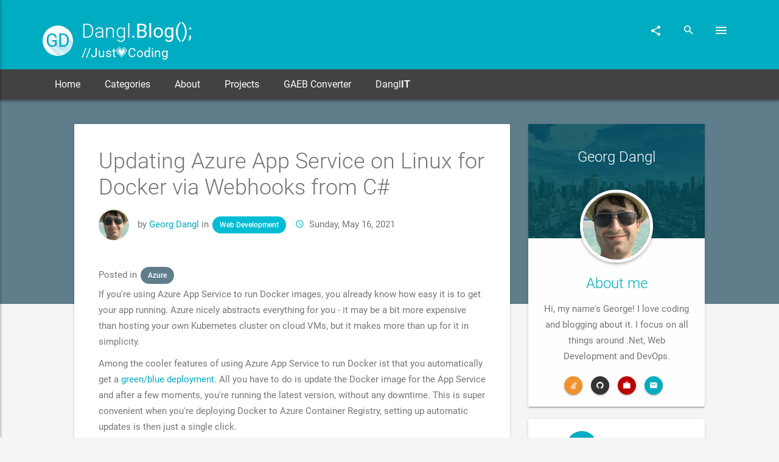

--- FILE ---
content_type: text/html; charset=utf-8
request_url: https://blog.dangl.me/archive/updating-azure-app-service-on-linux-for-docker-via-webhooks-from-c/
body_size: 6747
content:
    

<!DOCTYPE html>
<html lang="en">
<head prefix="og: http://ogp.me/ns#">
    <script>
  (function(i,s,o,g,r,a,m){i['GoogleAnalyticsObject']=r;i[r]=i[r]||function(){
  (i[r].q=i[r].q||[]).push(arguments)},i[r].l=1*new Date();a=s.createElement(o),
  m=s.getElementsByTagName(o)[0];a.async=1;a.src=g;m.parentNode.insertBefore(a,m)
  })(window,document,'script','//www.google-analytics.com/analytics.js','ga');
  ga('create', 'UA-30415397-2', 'auto');
  ga('send', 'pageview');
</script>
    <link rel="icon" type="image/png" href="/favicon.png" />
    <meta http-equiv="Content-Type" content="text/html" charset="UTF-8" />
    <meta http-equiv="X-UA-Compatible" content="IE=edge,chrome=1" />
        <meta property="og:title" content="Updating Azure App Service on Linux for Docker via Webhooks from C# - Dangl.Blog();" />
        <title>Updating Azure App Service on Linux for Docker via Webhooks from C# - Dangl.Blog();</title>
    
    <meta name="og:description" content="If you&#39;re using Azure App Service to run Docker images, you already know how easy it is to get your app running. Azure nicely abstracts everything for you - it may be a bit more expensive than hosting"/>
    <meta name="description" content="If you&#39;re using Azure App Service to run Docker images, you already know how easy it is to get your app running. Azure nicely abstracts everything for you - it may be a bit more expensive than hosting"/>

    <meta property="og:type" content="website" />
    <meta property="og:site_name" content="Dangl.Blog();" />
    <meta property="og:locale" content="en" />
    <meta property="og:url" content="https://blog.dangl.me/archive/updating-azure-app-service-on-linux-for-docker-via-webhooks-from-c/" />
    <meta property="og:image" content="https://blog.dangl.me/favicon.png" />

    <link type="application/rsd+xml" rel="edituri" title="RSD" href="https://blog.dangl.me/rsd/1059" />
<link rel="wlwmanifest" type="application/wlwmanifest+xml" href="https://blog.dangl.me/wlwmanifest/1059" />
    <link rel="alternate" type="application/rss+xml" title="RSS" href="https://blog.dangl.me/rss" />
    <meta name="HandheldFriendly" content="True" />
    <meta name="MobileOptimized" content="320" />
    <meta name="viewport" content="width=device-width, initial-scale=1.0, user-scalable=no" />

    
    <link rel="stylesheet" href="/css/fonts/google/material-icons.css" asp-append-version="true">
    <link rel="stylesheet" href="/css/fonts/google/roboto.css" asp-append-version="true">
    <link href="/DependencyHandler.css?s=[base64]&amp;t=Css&amp;cdv=638722822" type="text/css" rel="stylesheet"/>
    <script type="application/ld+json">
        {"@context":"http://schema.org","@type":"WebSite","name":"Updating Azure App Service on Linux for Docker via Webhooks from C# - Dangl.Blog();","description":"Blogging about .Net, DevOps, Networking and BIM. Home of the free GAEB Converter.","url":"https://blog.dangl.me/archive/updating-azure-app-service-on-linux-for-docker-via-webhooks-from-c/","dateCreated":"2021-05-16T17:43:29Z","dateModified":"2021-05-16T18:05:14Z"}
    </script>
    
</head>
<body>
    <div class="ms-site-container">
          

<header class="ms-header ms-header-primary">
    <div class="container container-full">
        
<div class="ms-title">
    <a href="/">
        <!-- <img src="assets/img/demo/logo-header.png" alt=""> -->


        <span class="ms-logo animated zoomInDown animation-delay-5">GD</span>
        <h1 class="animated fadeInRight animation-delay-6">

            Dangl<span>.Blog();</span>
                <br />
                <small class="extra-small">// Just &#128151; Coding</small>
        </h1>
    </a>
</div>

        <div class="header-right">
            <div class="share-menu">
                <ul class="share-menu-list">
                    <li class="animated fadeInRight animation-delay-3">
                        <a href="https://www.linkedin.com/shareArticle?mini=true&title=Updating Azure App Service on Linux for Docker via Webhooks from C#&url=https://blog.dangl.me/archive/updating-azure-app-service-on-linux-for-docker-via-webhooks-from-c/" target="_blank" class="btn-circle btn-linkedin">
                            <i class="zmdi zmdi-linkedin"></i>
                        </a>
                    </li>
                    <li class="animated fadeInRight animation-delay-2">
                        <a href="https://www.facebook.com/sharer/sharer.php?u=https://blog.dangl.me/archive/updating-azure-app-service-on-linux-for-docker-via-webhooks-from-c/" target="_blank" class="btn-circle btn-facebook">
                            <i class="zmdi zmdi-facebook"></i>
                        </a>
                    </li>
                    <li class="animated fadeInRight animation-delay-1">
                        <a href="https://twitter.com/share?text=Updating Azure App Service on Linux for Docker via Webhooks from C#&url=https://blog.dangl.me/archive/updating-azure-app-service-on-linux-for-docker-via-webhooks-from-c/" target="_blank" class="btn-circle btn-twitter">
                            <i class="zmdi zmdi-twitter"></i>
                        </a>
                    </li>
                </ul>
                <a href="javascript:void(0)" class="btn-circle btn-circle-primary animated zoomInDown animation-delay-7">
                    <i class="zmdi zmdi-share"></i>
                </a>
            </div>
            <form class="search-form animated zoomInDown animation-delay-9" action="/search" method="get">
                <input id="search-box" type="text" class="search-input" placeholder="Search..." name="term" />
                <label for="search-box">
                    <i class="zmdi zmdi-search"></i>
                </label>
            </form>
            <a href="javascript:void(0)" class="btn-ms-menu btn-circle btn-circle-primary ms-toggle-left animated zoomInDown animation-delay-10">
                <i class="zmdi zmdi-menu"></i>
            </a>
        </div>
    </div>
</header>

        

<nav class="navbar navbar-expand-md navbar-static ms-navbar ms-navbar-dark">
    <div class="container container-full">
        <div class="navbar-header">
            <a class="navbar-brand" href="/">
                <span class="ms-logo ms-logo-sm">GD</span>
                <span class="ms-title">

                    Dangl<strong>.Blog();</strong>
                </span>
            </a>
        </div>
        <div id="ms-navbar" class="navbar-collapse collapse">
            <ul class="nav navbar-nav">
                <li class="nav-item ">
                    <a href="/" class="animated fadeIn animation-delay-4">
                        Home
                    </a>
                </li>
                <li class="nav-item ">
                    <a href="/categories" class="animated fadeIn animation-delay-5">
                        Categories
                    </a>
                </li>

                <li class="nav-item ">
                    <a href="/about/" class="animated fadeIn animation-delay-7">
                        About
                    </a>
                </li>
                <li class="nav-item ">
                    <a href="/projects/" class="animated fadeIn animation-delay-8">
                        Projects
                    </a>
                </li>
                <li class="nav-item ">
                    <a href="/gaeb-converter/" class="animated fadeIn animation-delay-9">
                        GAEB Converter
                    </a>
                </li>
                        <li class="nav-item">
                            <a href="https://www.dangl-it.com" class="animated fadeIn animation-delay-10">
                                Dangl<b>IT</b>
                            </a>
                        </li>

            </ul>
        </div>
        <!-- navbar-collapse collapse -->
        <a href="javascript:void(0)" class="ms-toggle-left btn-navbar-menu">
            <i class="zmdi zmdi-menu"></i>
        </a>
    </div>
</nav>
        <div class="material-background"></div>
        


<div class="container-fluid post-container">
    <div class="row">
        <div class="col-md-7 offset-md-1">
            <div class="card">
                <div class="card-body card-body-big">
                    <script type="application/ld+json">
    {"mainEntityOfPage":{"@type":"WebPage","@id":"https://blog.dangl.me/archive/updating-azure-app-service-on-linux-for-docker-via-webhooks-from-c/"},"@context":"http://schema.org","@type":"blogPosting","articleSection":"Web Development","author":{"@type":"person","email":"blog@dangl.me","image":{"@type":"ImageObject","url":"https://blog.dangl.me/media/1166/profilepicture_optimized.jpg","width":400,"height":300},"name":"Georg Dangl"},"publisher":{"@type":"person","email":"blog@dangl.me","image":{"@type":"ImageObject","url":"https://blog.dangl.me/media/1166/profilepicture_optimized.jpg","width":400,"height":300},"name":"Georg Dangl"},"dateCreated":"2021-05-16T17:43:29Z","datePublished":"2021-05-16T17:43:01Z","dateModified":"2021-05-16T18:05:14Z","headline":"Updating Azure App Service on Linux for Docker via Webhooks from C#","keywords":"Azure","description":"If you're using Azure App Service to run Docker images, you already know how easy it is to get your app running. Azure nicely abstracts everything for you - it may be a bit more expensive than hosting","image":{"@type":"ImageObject","url":"https://blog.dangl.me/favicon.png","width":256,"height":256}}
</script>

                    <h1 class="no-mt">Updating Azure App Service on Linux for Docker via Webhooks from C#</h1>
                    <div class="mb-4">
                        <img src="/media/1150/profilepicturecenter_optimized.jpg" alt="Georg Dangl" class="img-circle mr-1 author-image"> by
                        <a href="/about/">Georg Dangl</a>
                                
                                    in
                                    <a href="/categories/Web%20Development" class="ms-tag ms-tag-info">Web Development</a>
                                

                        <span class="ml-1 hidden-on-small">
                            <i class="zmdi zmdi-time mr-05 color-info"></i>
                            <span class="color-medium-dark">Sunday, May 16, 2021</span>
                        </span>
                        <p class="ml-1 hidden-on-large">
                            <i class="zmdi zmdi-time mr-05 color-info"></i>
                            <span class="color-medium-dark">Sunday, May 16, 2021</span>
                        </p>
                    </div>

                        <div>
        Posted in
            <a href="/tags/Azure" class="ms-tag">Azure</a>
    </div>

                    <div class="post-body">
                        <p>If you're using Azure App Service to run Docker images, you already know how easy it is to get your app running. Azure nicely abstracts everything for you - it may be a bit more expensive than hosting your own Kubernetes cluster on cloud VMs, but it makes more than up for it in simplicity.</p>
<p>Among the cooler features of using Azure App Service to run Docker ist that you automatically get a <a data-udi="umb://document/0755700f9ef045ee98f516729840107e" href="/archive/deploy-to-azure-app-service-with-no-downtime-by-using-staging-slots/" title="Deploy to Azure App Service with no Downtime by using Staging Slots">green/blue deployment</a>. All you have to do is update the Docker image for the App Service and after a few moments, you're running the latest version, without any downtime. This is super convenient when you're deploying Docker to Azure Container Registry, setting up automatic updates is then just a single click.<br />However, it's a bit more complicated when you're using something else, e.g. GitHub Packages for hosting your Docker containers, since then you're responsible for calling a webhook in Azure to let it know there's a new container version available.</p>
<p>That's in itself not very complicated, but it has one little point that's worth mentionioning, as you see in the code below:</p>
<p><code data-gist-id="70473da2fb96f38f0e0e4091a3dd71c1" data-gist-file="DockerWebhook.cs"></code></p>
<p>The webhook url in Azure includes an <span class="Code">UserInfo</span> part, meaning it's got <span class="Code">username:password</span> right there in the url. Most tools will support that out of the box, but in case you're using .NET to send the webhooks, you should be aware that you need to parse that information and use it with Http Basic Authentication.</p>
<p>By the way, for real life implementations, you probably don't want to hardcode the webhook uri in your build script😀</p>
<p>Happy deploying!</p>
                    </div>
                    <hr/>
                    <div class="row">
                                <div class="col-md-6 text-left">
                <a href="/archive/running-fully-automated-e2e-tests-in-electron-in-a-docker-container-with-playwright/" rel="next" aria-label="Previous page"><i class="fa fa-chevron-circle-left"></i> Next: Running Fully Automated E2E Tests in Electron in a Docker Container with Playwright</a>
        </div>
        <div class="col-md-6 text-right">
                <a href="/archive/lets-use-nuke-to-quickly-deploy-an-app-to-azure-via-zip-deployment/" rel="prev" aria-label="Next page">Previous: Let&#39;s use NUKE to Quickly Deploy an App to Azure via Zip Deployment <i class="fa fa-chevron-circle-right"></i></a>
        </div>

                    </div>
                    <section>
    <h4>Share this post</h4>
    <span class="animated fadeInRight animation-delay-3">
        <a href="https://plus.google.com/share?url=https://blog.dangl.me/archive/updating-azure-app-service-on-linux-for-docker-via-webhooks-from-c/" target="_blank" class="btn-circle btn-google">
            <i class="zmdi zmdi-google"></i>
        </a>
    </span>
    <span class="animated fadeInRight animation-delay-2">
        <a href="https://www.facebook.com/sharer/sharer.php?u=https://blog.dangl.me/archive/updating-azure-app-service-on-linux-for-docker-via-webhooks-from-c/" target="_blank" class="btn-circle btn-facebook">
            <i class="zmdi zmdi-facebook"></i>
        </a>
    </span>
    <span class="animated fadeInRight animation-delay-1">
        <a href="https://twitter.com/share?text=Updating Azure App Service on Linux for Docker via Webhooks from C#&url=https://blog.dangl.me/archive/updating-azure-app-service-on-linux-for-docker-via-webhooks-from-c/" target="_blank" class="btn-circle btn-twitter">
            <i class="zmdi zmdi-twitter"></i>
        </a>
    </span>
</section>

                </div>
                    <hr/>
    <div class="card-body">

    <div id="disqus_thread">
        <script type="text/javascript">

            /** ENTER DISQUS SHORTNAME HERE **/

            var disqus_shortname = 'danglblog';

            /** DO NOT MODIFY BELOW THIS LINE **/

            var disqus_identifier = '528340d7-48b2-4215-a5b9-46b4ceba6990';
            var disqus_url = 'https://blog.dangl.me/archive/updating-azure-app-service-on-linux-for-docker-via-webhooks-from-c/';

            (function () {
                var dsq = document.createElement('script'); dsq.type = 'text/javascript'; dsq.async = true;
                dsq.src = '//' + disqus_shortname + '.disqus.com/embed.js';
                (document.getElementsByTagName('head')[0] || document.getElementsByTagName('body')[0]).appendChild(dsq);
            })();
        </script>
        <noscript>
            Please enable JavaScript to view the <a href="http://disqus.com/?ref_noscript">comments powered by Disqus.</a>
        </noscript>
        <a href="http://disqus.com" class="dsq-brlink">
            comments powered by <span class="logo-disqus">Disqus</span>
        </a>
    </div>
    </div>
            </div>
        </div>
        <div class="col-md-3">
            <div class="sticky-top mb-2" id="blog-post-contact-card">
                
<div class="card animated fadeInUp animation-delay-7">
    <div class="ms-hero-bg-info ms-hero-img-city2">
        <a href="/about/">
            <h3 class="color-white index-1 text-center no-m pt-4">Georg Dangl</h3>
        </a>
        <a href="/about/">
            <img src="/media/1150/profilepicturecenter_optimized.jpg" alt="Georg Dangl" class="img-avatar-circle">
        </a>
    </div>
    <div class="card-body pt-4 text-center">
                <a href="/about/">
                    <h3 class="color-primary">About me</h3>
                </a>
                <p>Hi, my name&#39;s George! I love coding and blogging about it. I focus on all things around .Net, Web Development and DevOps.</p>

        <a href="http://stackoverflow.com/users/4190785/georgdangl" class="btn-circle btn-circle-raised btn-circle-xs mt-1 mr-1 no-mr-md btn-rss btn-stackoverflow" target="_blank">
            <i class="zmdi zmdi-stackoverflow"></i>
        </a>
        <a href="https://github.com/GeorgDangl" class="btn-circle btn-circle-raised btn-circle-xs mt-1 mr-1 no-mr-md btn-github" target="_blank">
            <i class="zmdi zmdi-github"></i>
        </a>
        <a href="https://www.dangl-it.com" class="btn-circle btn-circle-raised btn-circle-xs mt-1 mr-1 no-mr-md btn-youtube" target="_blank">
            <i class="zmdi zmdi-case"></i>
        </a>
        <a href="/cdn-cgi/l/email-protection#aac8c6c5cdeacecbc4cdc684c7cf95d9dfc8c0cfc9de97ebc8c5dfde8f989ad3c5dfd88f989ac8c6c5cd848484" class="btn-circle btn-circle-raised btn-circle-xs mt-1 mr-1 no-mr-md btn-circle-primary">
            <i class="zmdi zmdi-email"></i>
        </a>
    </div>
</div>

                

        <div class="card animated fadeInUp animation-delay-8">
            <div class="card-body">
                <div class="text-center mb-2">
                    <span class="ms-logo mr-1">GD</span>
                    <h2 class="no-m ms-site-title">
                        Dangl<span>IT</span>
                    </h2>
                </div>
                <p class="text-center mb-2">
                    <p style="text-align: center;">Need a consultant for BIM, GAEB or Software Development?</p>
<p style="text-align: center;">Contact me at <a href="/cdn-cgi/l/email-protection#20494e464f6044414e474c0d49540e434f4d"><span class="__cf_email__" data-cfemail="c6afa8a0a986a2a7a8a1aaebafb2e8a5a9ab">[email&#160;protected]</span></a>, <a href="tel:+49-173-56-45-689">+49 (173) 56 45 689</a> or visit my professional page!</p>
                </p>
                <div class="text-center">
                    <a href="https://www.dangl-it.com" target="_blank" class="btn btn-raised btn-primary text-center withripple">
                        <i class="zmdi zmdi-case"></i> View
                    </a>
                </div>
            </div>
        </div>



            </div>
        </div>
    </div>
</div>



        <footer class="ms-footer">
    <div class="container">
        <p>
            Dangl.Blog(); &copy; 2026 Georg Dangl - <a href="https://our.umbraco.org/projects/starter-kits/articulate/" target="_blank">Powered by Articulate with Umbraco</a> - <a href="https://blog.dangl.me/rss" class="fa fa-rss">
                <span>RSS</span>
            </a>
                                    <span class="mr-1"> -</span><a href="/legal-notice/">Legal notice</a>

        </p>
    </div>
</footer>

        <div class="btn-back-top">
            <a href="#" data-scroll id="back-top" class="btn-circle btn-circle-primary btn-circle-sm btn-circle-raised ">
                <i class="zmdi zmdi-long-arrow-up"></i>
            </a>
        </div>
    </div>
    

<div class="ms-slidebar sb-slidebar sb-left sb-style-overlay" id="ms-slidebar">
    <div class="sb-slidebar-container">
        <header class="ms-slidebar-header">
            <div class="ms-slidebar-title">
                <form class="search-form" action="/search" method="get">
                    <input id="search-box-slidebar" type="text" class="search-input" placeholder="Search..." name="term" />
                    <label for="search-box-slidebar">
                        <i class="zmdi zmdi-search"></i>
                    </label>
                </form>
                <div class="ms-slidebar-t">
                    <span class="ms-logo ms-logo-sm">GD</span>
<h3>

    Dangl<strong class="font-weight-700">.Blog();</strong>
    <br />
    <small class="extra-small">
        // Just &#128151; Coding
    </small>
</h3>
                </div>
            </div>
        </header>
        <ul class="ms-slidebar-menu" id="slidebar-menu" role="tablist" aria-multiselectable="true">
            <li>
                <a href="/" class="link">
                    <i class="zmdi zmdi-home"></i> Home
                </a>
            </li>
            <li>
                <a href="/categories" class="link">
                    <i class="zmdi zmdi-receipt"></i> Categories
                </a>
            </li>

            <li>
                <a href="/about/" class="link">
                    <i class="zmdi zmdi-account"></i> About
                </a>
            </li>
            <li>
                <a href="/projects/" class="link">
                    <i class="zmdi zmdi-apps"></i> Projects
                </a>
            </li>
            <li>
                <a href="/gaeb-converter/" class="link">
                    <i class="zmdi zmdi-transform"></i> GAEB Converter
                </a>
            </li>
                    <li>
                        <a href="/legal-notice/" class="link">
                            <i class="zmdi zmdi-case"></i> Legal Notice
                        </a>
                    </li>

                    <li>
                        <a href="https://www.dangl-it.com" class="link">
                            <i class="zmdi zmdi-city-alt"></i> Dangl<b>IT</b>
                        </a>
                    </li>

        </ul>
        <div class="ms-slidebar-social ms-slidebar-block">
            <h4 class="ms-slidebar-block-title">Social Links</h4>
            <div class="ms-slidebar-social">
                <a href="https://www.facebook.com/sharer/sharer.php?u=https://blog.dangl.me/archive/updating-azure-app-service-on-linux-for-docker-via-webhooks-from-c/" class="btn-circle btn-circle-raised btn-facebook" target="_blank">
                    <i class="zmdi zmdi-facebook"></i>
                    <div class="ripple-container"></div>
                </a>
                <a href="https://twitter.com/share?text=Updating Azure App Service on Linux for Docker via Webhooks from C#&url=https://blog.dangl.me/archive/updating-azure-app-service-on-linux-for-docker-via-webhooks-from-c/" class="btn-circle btn-circle-raised btn-twitter" target="_blank">
                    <i class="zmdi zmdi-twitter"></i>
                    <div class="ripple-container"></div>
                </a>
                <a href="https://www.linkedin.com/shareArticle?mini=true&title=Updating Azure App Service on Linux for Docker via Webhooks from C#&url=https://blog.dangl.me/archive/updating-azure-app-service-on-linux-for-docker-via-webhooks-from-c/" class="btn-circle btn-circle-raised btn-linkedin" target="_blank">
                    <i class="zmdi zmdi-linkedin"></i>
                    <div class="ripple-container"></div>
                </a>
            </div>
        </div>
    </div>
</div>
    





    <script data-cfasync="false" src="/cdn-cgi/scripts/5c5dd728/cloudflare-static/email-decode.min.js"></script><script src="/DependencyHandler.js?s=[base64]&amp;t=Javascript&amp;cdv=638722822" type="text/javascript"></script>

    <script> 
        var danglItLightBoxEnabled = true; 
        var danglItLightBoxOnMobileDisabled = true; 
        window.lightBoxInit(danglItLightBoxEnabled, danglItLightBoxOnMobileDisabled);
    </script> 
    
<script defer src="https://static.cloudflareinsights.com/beacon.min.js/vcd15cbe7772f49c399c6a5babf22c1241717689176015" integrity="sha512-ZpsOmlRQV6y907TI0dKBHq9Md29nnaEIPlkf84rnaERnq6zvWvPUqr2ft8M1aS28oN72PdrCzSjY4U6VaAw1EQ==" data-cf-beacon='{"version":"2024.11.0","token":"0836a915d97540dcb6182923886ebdb5","r":1,"server_timing":{"name":{"cfCacheStatus":true,"cfEdge":true,"cfExtPri":true,"cfL4":true,"cfOrigin":true,"cfSpeedBrain":true},"location_startswith":null}}' crossorigin="anonymous"></script>
</body>
</html>


--- FILE ---
content_type: text/css
request_url: https://blog.dangl.me/css/fonts/google/material-icons.css
body_size: -59
content:
@font-face {
    font-family: 'Material Icons';
    font-style: normal;
    font-weight: 400;
    src: url(Material+Icons_400_normal.eot); /* http://fonts.gstatic.com/s/materialicons/v139/flUhRq6tzZclQEJ-Vdg-IuiaDsNY.eot */
    src: local('☺'),
        url(Material+Icons_400_normal.eot?#iefix) format('embedded-opentype'), /* http://fonts.gstatic.com/s/materialicons/v139/flUhRq6tzZclQEJ-Vdg-IuiaDsNY.eot */
        url(Material+Icons_400_normal.woff2) format('woff2'), /* http://fonts.gstatic.com/s/materialicons/v139/flUhRq6tzZclQEJ-Vdg-IuiaDsNc.woff2 */
        url(Material+Icons_400_normal.woff) format('woff'), /* http://fonts.gstatic.com/s/materialicons/v139/flUhRq6tzZclQEJ-Vdg-IuiaDsNa.woff */
        url(Material+Icons_400_normal.ttf) format('truetype'), /* http://fonts.gstatic.com/s/materialicons/v139/flUhRq6tzZclQEJ-Vdg-IuiaDsNZIhQ8tQ.ttf */
        url(Material+Icons_400_normal.svg#Material+Icons_400_normal) format('svg'); /* http://fonts.gstatic.com/l/font?kit=flUhRq6tzZclQEJ-Vdg-IuiaDsNb&skey=4fbfe4498ec2960a&v=v139#MaterialIcons */
}


--- FILE ---
content_type: text/css
request_url: https://blog.dangl.me/css/fonts/google/roboto.css
body_size: 536
content:
@font-face {
    font-family: 'Indie Flower';
    font-style: normal;
    font-weight: 400;
    src: url(Indie+Flower_400_normal.eot); /* http://fonts.gstatic.com/s/indieflower/v17/m8JVjfNVeKWVnh3QMuKkFcZVaUuD.eot */
    src: local('☺'),
        url(Indie+Flower_400_normal.eot?#iefix) format('embedded-opentype'), /* http://fonts.gstatic.com/s/indieflower/v17/m8JVjfNVeKWVnh3QMuKkFcZVaUuD.eot */
        url(Indie+Flower_400_normal.woff2) format('woff2'), /* http://fonts.gstatic.com/s/indieflower/v17/m8JVjfNVeKWVnh3QMuKkFcZVaUuH.woff2 */
        url(Indie+Flower_400_normal.woff) format('woff'), /* http://fonts.gstatic.com/s/indieflower/v17/m8JVjfNVeKWVnh3QMuKkFcZVaUuB.woff */
        url(Indie+Flower_400_normal.ttf) format('truetype'), /* http://fonts.gstatic.com/s/indieflower/v17/m8JVjfNVeKWVnh3QMuKkFcZVaUuC99GUDg.ttf */
        url(Indie+Flower_400_normal.svg#Indie+Flower_400_normal) format('svg'); /* http://fonts.gstatic.com/l/font?kit=m8JVjfNVeKWVnh3QMuKkFcZVaUuA&skey=cdda66716f19c532&v=v17#IndieFlower */
}
@font-face {
    font-family: 'Roboto';
    font-style: normal;
    font-weight: 400;
    src: url(Roboto_400_normal.eot); /* http://fonts.gstatic.com/s/roboto/v30/KFOmCnqEu92Fr1Mu4mxO.eot */
    src: local('☺'),
        url(Roboto_400_normal.eot?#iefix) format('embedded-opentype'), /* http://fonts.gstatic.com/s/roboto/v30/KFOmCnqEu92Fr1Mu4mxO.eot */
        url(Roboto_400_normal.woff2) format('woff2'), /* http://fonts.gstatic.com/s/roboto/v30/KFOmCnqEu92Fr1Mu4mxK.woff2 */
        url(Roboto_400_normal.woff) format('woff'), /* http://fonts.gstatic.com/s/roboto/v30/KFOmCnqEu92Fr1Mu4mxM.woff */
        url(Roboto_400_normal.ttf) format('truetype'), /* http://fonts.gstatic.com/s/roboto/v30/KFOmCnqEu92Fr1Mu4mxPKTU1Kg.ttf */
        url(Roboto_400_normal.svg#Roboto_400_normal) format('svg'); /* http://fonts.gstatic.com/l/font?kit=KFOmCnqEu92Fr1Mu4mxN&skey=a0a0114a1dcab3ac&v=v30#Roboto */
}
@font-face {
    font-family: 'Roboto';
    font-style: normal;
    font-weight: 100;
    src: url(Roboto_100_normal.eot); /* {{embedded-opentype-gf-url}} */
    src: local('☺'),
        url(Roboto_100_normal.eot?#iefix) format('embedded-opentype'), /* {{embedded-opentype-gf-url}} */
        url(Roboto_100_normal.woff2) format('woff2'), /* http://fonts.gstatic.com/s/roboto/v30/KFOkCnqEu92Fr1MmgVxIIzI.woff2 */
        url(Roboto_100_normal.woff) format('woff'), /* http://fonts.gstatic.com/s/roboto/v30/KFOkCnqEu92Fr1MmgVxIIzQ.woff */
        url(Roboto_100_normal.ttf) format('truetype'), /* http://fonts.gstatic.com/s/roboto/v30/KFOkCnqEu92Fr1MmgVxIIzcXKMny.ttf */
        url(Roboto_100_normal.svg#Roboto_100_normal) format('svg'); /* {{svg-gf-url}} */
}
@font-face {
    font-family: 'Roboto';
    font-style: normal;
    font-weight: 300;
    src: url(Roboto_300_normal.eot); /* {{embedded-opentype-gf-url}} */
    src: local('☺'),
        url(Roboto_300_normal.eot?#iefix) format('embedded-opentype'), /* {{embedded-opentype-gf-url}} */
        url(Roboto_300_normal.woff2) format('woff2'), /* http://fonts.gstatic.com/s/roboto/v30/KFOlCnqEu92Fr1MmSU5fBBc4.woff2 */
        url(Roboto_300_normal.woff) format('woff'), /* http://fonts.gstatic.com/s/roboto/v30/KFOlCnqEu92Fr1MmSU5fBBc-.woff */
        url(Roboto_300_normal.ttf) format('truetype'), /* http://fonts.gstatic.com/s/roboto/v30/KFOlCnqEu92Fr1MmSU5fBBc9AMP6lQ.ttf */
        url(Roboto_300_normal.svg#Roboto_300_normal) format('svg'); /* {{svg-gf-url}} */
}
@font-face {
    font-family: 'Roboto';
    font-style: normal;
    font-weight: 500;
    src: url(Roboto_500_normal.eot); /* {{embedded-opentype-gf-url}} */
    src: local('☺'),
        url(Roboto_500_normal.eot?#iefix) format('embedded-opentype'), /* {{embedded-opentype-gf-url}} */
        url(Roboto_500_normal.woff2) format('woff2'), /* http://fonts.gstatic.com/s/roboto/v30/KFOlCnqEu92Fr1MmEU9fBBc4.woff2 */
        url(Roboto_500_normal.woff) format('woff'), /* http://fonts.gstatic.com/s/roboto/v30/KFOlCnqEu92Fr1MmEU9fBBc-.woff */
        url(Roboto_500_normal.ttf) format('truetype'), /* http://fonts.gstatic.com/s/roboto/v30/KFOlCnqEu92Fr1MmEU9fBBc9AMP6lQ.ttf */
        url(Roboto_500_normal.svg#Roboto_500_normal) format('svg'); /* {{svg-gf-url}} */
}
@font-face {
    font-family: 'Roboto';
    font-style: normal;
    font-weight: 700;
    src: url(Roboto_700_normal.eot); /* {{embedded-opentype-gf-url}} */
    src: local('☺'),
        url(Roboto_700_normal.eot?#iefix) format('embedded-opentype'), /* {{embedded-opentype-gf-url}} */
        url(Roboto_700_normal.woff2) format('woff2'), /* http://fonts.gstatic.com/s/roboto/v30/KFOlCnqEu92Fr1MmWUlfBBc4.woff2 */
        url(Roboto_700_normal.woff) format('woff'), /* http://fonts.gstatic.com/s/roboto/v30/KFOlCnqEu92Fr1MmWUlfBBc-.woff */
        url(Roboto_700_normal.ttf) format('truetype'), /* http://fonts.gstatic.com/s/roboto/v30/KFOlCnqEu92Fr1MmWUlfBBc9AMP6lQ.ttf */
        url(Roboto_700_normal.svg#Roboto_700_normal) format('svg'); /* {{svg-gf-url}} */
}


--- FILE ---
content_type: text/css
request_url: https://blog.dangl.me/DependencyHandler.css?s=L0FwcF9QbHVnaW5zL0FydGljdWxhdGUvVGhlbWVzL0RhbmdsTWF0ZXJpYWwyL0Fzc2V0cy9jc3MvY29va2llLWNvbnNlbnQvYW5pbWF0aW9uLmNzczsvQXBwX1BsdWdpbnMvQXJ0aWN1bGF0ZS9UaGVtZXMvRGFuZ2xNYXRlcmlhbDIvQXNzZXRzL2Nzcy9jb29raWUtY29uc2VudC9iYXNlLmNzczsvQXBwX1BsdWdpbnMvQXJ0aWN1bGF0ZS9UaGVtZXMvRGFuZ2xNYXRlcmlhbDIvQXNzZXRzL2Nzcy9jb29raWUtY29uc2VudC9sYXlvdXQuY3NzOy9BcHBfUGx1Z2lucy9BcnRpY3VsYXRlL1RoZW1lcy9EYW5nbE1hdGVyaWFsMi9Bc3NldHMvY3NzL2Nvb2tpZS1jb25zZW50L21lZGlhLmNzczsvQXBwX1BsdWdpbnMvQXJ0aWN1bGF0ZS9UaGVtZXMvRGFuZ2xNYXRlcmlhbDIvQXNzZXRzL2Nzcy9wbHVnaW5zLm1pbi5jc3M7L0FwcF9QbHVnaW5zL0FydGljdWxhdGUvVGhlbWVzL0RhbmdsTWF0ZXJpYWwyL0Fzc2V0cy9jc3Mvc3R5bGUuY3lhbi02MDAubWluLmNzczsvQXBwX1BsdWdpbnMvQXJ0aWN1bGF0ZS9UaGVtZXMvRGFuZ2xNYXRlcmlhbDIvQXNzZXRzL2Nzcy9jdXN0b20tc3R5bGVzLmNzczsvQXBwX1BsdWdpbnMvQXJ0aWN1bGF0ZS9UaGVtZXMvRGFuZ2xNYXRlcmlhbDIvQXNzZXRzL2Nzcy9jdXN0b20tbWVudS5jc3M7L3NjcmlwdHMvU3ludGF4SGlnaGxpZ2h0ZXIvc3R5bGVzL3NoQ29yZS5jc3M7L3NjcmlwdHMvU3ludGF4SGlnaGxpZ2h0ZXIvc3R5bGVzL3NoVGhlbWVEZWZhdWx0LmNzczsvY3NzL0RhbmdsU3R5bGVzLmNzczs&t=Css&cdv=638722822
body_size: 102243
content:

.cc-window{opacity:1;-webkit-transition:opacity 1s ease;-moz-transition:opacity 1s ease;-ms-transition:opacity 1s ease;-o-transition:opacity 1s ease;transition:opacity 1s ease;}.cc-window.cc-invisible{opacity:0;}.cc-animate.cc-revoke{-webkit-transition:transform 1s ease;-moz-transition:transform 1s ease;-ms-transition:transform 1s ease;-o-transition:transform 1s ease;transition:transform 1s ease;}.cc-animate.cc-revoke.cc-top{transform:translateY(-2em);}.cc-animate.cc-revoke.cc-bottom{transform:translateY(2em);}.cc-animate.cc-revoke.cc-active.cc-top{transform:translateY(0);}.cc-animate.cc-revoke.cc-active.cc-bottom{transform:translateY(0);}.cc-revoke:hover{transform:translateY(0);}.cc-grower{max-height:0;overflow:hidden;-webkit-transition:max-height 1s;-moz-transition:max-height 1s;-ms-transition:max-height 1s;-o-transition:max-height 1s;transition:max-height 1s;}

.cc-window,.cc-revoke{position:fixed;overflow:hidden;box-sizing:border-box;font-family:Helvetica,Calibri,Arial,sans-serif;font-size:16px;line-height:1.5em;display:flex;flex-wrap:nowrap;z-index:9999;}.cc-window.cc-static{position:static;}.cc-window.cc-floating{padding:2em;max-width:24em;flex-direction:column;}.cc-window.cc-banner{padding:1em 1.8em;width:100%;flex-direction:row;}.cc-revoke{padding:.5em;}.cc-revoke:hover{text-decoration:underline;}.cc-header{font-size:18px;font-weight:bold;}.cc-btn,.cc-link,.cc-close,.cc-revoke{cursor:pointer;}.cc-link{opacity:.8;display:inline-block;padding:.2em;text-decoration:underline;}.cc-link:hover{opacity:1;}.cc-link:active,.cc-link:visited{color:initial;}.cc-btn{display:block;padding:.4em .8em;font-size:0.9em;font-weight:bold;border-width:2px;border-style:solid;text-align:center;white-space:nowrap;}.cc-banner .cc-btn:last-child{min-width:140px;}.cc-highlight .cc-btn:first-child{background-color:transparent;border-color:transparent;}.cc-highlight .cc-btn:first-child:hover,.cc-highlight .cc-btn:first-child:focus{background-color:transparent;text-decoration:underline;}.cc-close{display:block;position:absolute;top:.5em;right:.5em;font-size:1.6em;opacity:.9;line-height:.75;}.cc-close:hover,.cc-close:focus{opacity:1;}

.cc-revoke.cc-top{top:0;left:3em;border-bottom-left-radius:.5em;border-bottom-right-radius:.5em;}.cc-revoke.cc-bottom{bottom:0;left:3em;border-top-left-radius:.5em;border-top-right-radius:.5em;}.cc-revoke.cc-left{left:3em;right:unset;}.cc-revoke.cc-right{right:3em;left:unset;}.cc-top{top:1em }.cc-left{left:1em }.cc-right{right:1em }.cc-bottom{bottom:1em }.cc-floating > .cc-link{margin-bottom:1em }.cc-floating .cc-message{display:block;margin-bottom:1em;}.cc-window.cc-floating .cc-compliance{flex:1 0 auto;}.cc-window.cc-banner{align-items:center;}.cc-banner.cc-top{left:0;right:0;top:0;}.cc-banner.cc-bottom{left:0;right:0;bottom:0;}.cc-banner .cc-message{flex:1;}.cc-compliance{display:flex;align-items:center;align-content:space-between;}.cc-compliance > .cc-btn{flex:1;}.cc-btn + .cc-btn{margin-left:.5em;}

@media print{.cc-window,.cc-revoke{display:none;}}@media screen and (max-width:900px){.cc-btn{white-space:normal;}}@media screen and (max-width:414px) and (orientation:portrait),screen and (max-width:736px) and (orientation:landscape){.cc-window.cc-top{top:0;}.cc-window.cc-bottom{bottom:0;}.cc-window.cc-banner,.cc-window.cc-right,.cc-window.cc-left{left:0;right:0;}.cc-window.cc-banner{flex-direction:column;}.cc-window.cc-banner .cc-compliance{flex:1 }.cc-window.cc-floating{max-width:none;}.cc-window .cc-message{margin-bottom:1em }.cc-window.cc-banner{align-items:unset;}}@media only screen and (min-device-width:375px) and (max-device-width:667px){}@media only screen and (min-device-width:414px) and (max-device-width:736px){}@media only screen and (min-device-width:320px) and (max-device-width:568px){}@media only screen and (min-device-width:320px) and (max-device-width:480px){}

@charset "UTF-8";@-webkit-keyframes bounce{0%,20%,53%,80%,to{-webkit-animation-timing-function:cubic-bezier(.215,.61,.355,1);-webkit-transform:translateZ(0);animation-timing-function:cubic-bezier(.215,.61,.355,1);transform:translateZ(0)}40%,43%{-webkit-animation-timing-function:cubic-bezier(.755,.05,.855,.06);-webkit-transform:translate3d(0,-30px,0);animation-timing-function:cubic-bezier(.755,.05,.855,.06);transform:translate3d(0,-30px,0)}70%{-webkit-animation-timing-function:cubic-bezier(.755,.05,.855,.06);-webkit-transform:translate3d(0,-15px,0);animation-timing-function:cubic-bezier(.755,.05,.855,.06);transform:translate3d(0,-15px,0)}90%{-webkit-transform:translate3d(0,-4px,0);transform:translate3d(0,-4px,0)}}@keyframes bounce{0%,20%,53%,80%,to{-webkit-animation-timing-function:cubic-bezier(.215,.61,.355,1);-webkit-transform:translateZ(0);animation-timing-function:cubic-bezier(.215,.61,.355,1);transform:translateZ(0)}40%,43%{-webkit-animation-timing-function:cubic-bezier(.755,.05,.855,.06);-webkit-transform:translate3d(0,-30px,0);animation-timing-function:cubic-bezier(.755,.05,.855,.06);transform:translate3d(0,-30px,0)}70%{-webkit-animation-timing-function:cubic-bezier(.755,.05,.855,.06);-webkit-transform:translate3d(0,-15px,0);animation-timing-function:cubic-bezier(.755,.05,.855,.06);transform:translate3d(0,-15px,0)}90%{-webkit-transform:translate3d(0,-4px,0);transform:translate3d(0,-4px,0)}}.bounce{-webkit-animation-name:bounce;-webkit-transform-origin:center bottom;animation-name:bounce;transform-origin:center bottom}@-webkit-keyframes flash{0%,50%,to{opacity:1}25%,75%{opacity:0}}@keyframes flash{0%,50%,to{opacity:1}25%,75%{opacity:0}}.flash{-webkit-animation-name:flash;animation-name:flash}@-webkit-keyframes pulse{0%{-webkit-transform:scaleX(1);transform:scaleX(1)}50%{-webkit-transform:scale3d(1.05,1.05,1.05);transform:scale3d(1.05,1.05,1.05)}to{-webkit-transform:scaleX(1);transform:scaleX(1)}}@keyframes pulse{0%{-webkit-transform:scaleX(1);transform:scaleX(1)}50%{-webkit-transform:scale3d(1.05,1.05,1.05);transform:scale3d(1.05,1.05,1.05)}to{-webkit-transform:scaleX(1);transform:scaleX(1)}}.pulse{-webkit-animation-name:pulse;animation-name:pulse}@-webkit-keyframes rubberBand{0%{-webkit-transform:scaleX(1);transform:scaleX(1)}30%{-webkit-transform:scale3d(1.25,.75,1);transform:scale3d(1.25,.75,1)}40%{-webkit-transform:scale3d(.75,1.25,1);transform:scale3d(.75,1.25,1)}50%{-webkit-transform:scale3d(1.15,.85,1);transform:scale3d(1.15,.85,1)}65%{-webkit-transform:scale3d(.95,1.05,1);transform:scale3d(.95,1.05,1)}75%{-webkit-transform:scale3d(1.05,.95,1);transform:scale3d(1.05,.95,1)}to{-webkit-transform:scaleX(1);transform:scaleX(1)}}@keyframes rubberBand{0%{-webkit-transform:scaleX(1);transform:scaleX(1)}30%{-webkit-transform:scale3d(1.25,.75,1);transform:scale3d(1.25,.75,1)}40%{-webkit-transform:scale3d(.75,1.25,1);transform:scale3d(.75,1.25,1)}50%{-webkit-transform:scale3d(1.15,.85,1);transform:scale3d(1.15,.85,1)}65%{-webkit-transform:scale3d(.95,1.05,1);transform:scale3d(.95,1.05,1)}75%{-webkit-transform:scale3d(1.05,.95,1);transform:scale3d(1.05,.95,1)}to{-webkit-transform:scaleX(1);transform:scaleX(1)}}.rubberBand{-webkit-animation-name:rubberBand;animation-name:rubberBand}@-webkit-keyframes shake{0%,to{-webkit-transform:translateZ(0);transform:translateZ(0)}10%,30%,50%,70%,90%{-webkit-transform:translate3d(-10px,0,0);transform:translate3d(-10px,0,0)}20%,40%,60%,80%{-webkit-transform:translate3d(10px,0,0);transform:translate3d(10px,0,0)}}@keyframes shake{0%,to{-webkit-transform:translateZ(0);transform:translateZ(0)}10%,30%,50%,70%,90%{-webkit-transform:translate3d(-10px,0,0);transform:translate3d(-10px,0,0)}20%,40%,60%,80%{-webkit-transform:translate3d(10px,0,0);transform:translate3d(10px,0,0)}}.shake{-webkit-animation-name:shake;animation-name:shake}@-webkit-keyframes headShake{0%{-webkit-transform:translateX(0);transform:translateX(0)}6.5%{-webkit-transform:translateX(-6px) rotateY(-9deg);transform:translateX(-6px) rotateY(-9deg)}18.5%{-webkit-transform:translateX(5px) rotateY(7deg);transform:translateX(5px) rotateY(7deg)}31.5%{-webkit-transform:translateX(-3px) rotateY(-5deg);transform:translateX(-3px) rotateY(-5deg)}43.5%{-webkit-transform:translateX(2px) rotateY(3deg);transform:translateX(2px) rotateY(3deg)}50%{-webkit-transform:translateX(0);transform:translateX(0)}}@keyframes headShake{0%{-webkit-transform:translateX(0);transform:translateX(0)}6.5%{-webkit-transform:translateX(-6px) rotateY(-9deg);transform:translateX(-6px) rotateY(-9deg)}18.5%{-webkit-transform:translateX(5px) rotateY(7deg);transform:translateX(5px) rotateY(7deg)}31.5%{-webkit-transform:translateX(-3px) rotateY(-5deg);transform:translateX(-3px) rotateY(-5deg)}43.5%{-webkit-transform:translateX(2px) rotateY(3deg);transform:translateX(2px) rotateY(3deg)}50%{-webkit-transform:translateX(0);transform:translateX(0)}}.headShake{-webkit-animation-name:headShake;-webkit-animation-timing-function:ease-in-out;animation-name:headShake;animation-timing-function:ease-in-out}@-webkit-keyframes swing{20%{-webkit-transform:rotate(15deg);transform:rotate(15deg)}40%{-webkit-transform:rotate(-10deg);transform:rotate(-10deg)}60%{-webkit-transform:rotate(5deg);transform:rotate(5deg)}80%{-webkit-transform:rotate(-5deg);transform:rotate(-5deg)}to{-webkit-transform:rotate(0deg);transform:rotate(0deg)}}@keyframes swing{20%{-webkit-transform:rotate(15deg);transform:rotate(15deg)}40%{-webkit-transform:rotate(-10deg);transform:rotate(-10deg)}60%{-webkit-transform:rotate(5deg);transform:rotate(5deg)}80%{-webkit-transform:rotate(-5deg);transform:rotate(-5deg)}to{-webkit-transform:rotate(0deg);transform:rotate(0deg)}}.swing{-webkit-animation-name:swing;-webkit-transform-origin:top center;animation-name:swing;transform-origin:top center}@-webkit-keyframes tada{0%{-webkit-transform:scaleX(1);transform:scaleX(1)}10%,20%{-webkit-transform:scale3d(.9,.9,.9) rotate(-3deg);transform:scale3d(.9,.9,.9) rotate(-3deg)}30%,50%,70%,90%{-webkit-transform:scale3d(1.1,1.1,1.1) rotate(3deg);transform:scale3d(1.1,1.1,1.1) rotate(3deg)}40%,60%,80%{-webkit-transform:scale3d(1.1,1.1,1.1) rotate(-3deg);transform:scale3d(1.1,1.1,1.1) rotate(-3deg)}to{-webkit-transform:scaleX(1);transform:scaleX(1)}}@keyframes tada{0%{-webkit-transform:scaleX(1);transform:scaleX(1)}10%,20%{-webkit-transform:scale3d(.9,.9,.9) rotate(-3deg);transform:scale3d(.9,.9,.9) rotate(-3deg)}30%,50%,70%,90%{-webkit-transform:scale3d(1.1,1.1,1.1) rotate(3deg);transform:scale3d(1.1,1.1,1.1) rotate(3deg)}40%,60%,80%{-webkit-transform:scale3d(1.1,1.1,1.1) rotate(-3deg);transform:scale3d(1.1,1.1,1.1) rotate(-3deg)}to{-webkit-transform:scaleX(1);transform:scaleX(1)}}.tada{-webkit-animation-name:tada;animation-name:tada}@-webkit-keyframes wobble{0%{-webkit-transform:translateZ(0);transform:translateZ(0)}15%{-webkit-transform:translate3d(-25%,0,0) rotate(-5deg);transform:translate3d(-25%,0,0) rotate(-5deg)}30%{-webkit-transform:translate3d(20%,0,0) rotate(3deg);transform:translate3d(20%,0,0) rotate(3deg)}45%{-webkit-transform:translate3d(-15%,0,0) rotate(-3deg);transform:translate3d(-15%,0,0) rotate(-3deg)}60%{-webkit-transform:translate3d(10%,0,0) rotate(2deg);transform:translate3d(10%,0,0) rotate(2deg)}75%{-webkit-transform:translate3d(-5%,0,0) rotate(-1deg);transform:translate3d(-5%,0,0) rotate(-1deg)}to{-webkit-transform:translateZ(0);transform:translateZ(0)}}@keyframes wobble{0%{-webkit-transform:translateZ(0);transform:translateZ(0)}15%{-webkit-transform:translate3d(-25%,0,0) rotate(-5deg);transform:translate3d(-25%,0,0) rotate(-5deg)}30%{-webkit-transform:translate3d(20%,0,0) rotate(3deg);transform:translate3d(20%,0,0) rotate(3deg)}45%{-webkit-transform:translate3d(-15%,0,0) rotate(-3deg);transform:translate3d(-15%,0,0) rotate(-3deg)}60%{-webkit-transform:translate3d(10%,0,0) rotate(2deg);transform:translate3d(10%,0,0) rotate(2deg)}75%{-webkit-transform:translate3d(-5%,0,0) rotate(-1deg);transform:translate3d(-5%,0,0) rotate(-1deg)}to{-webkit-transform:translateZ(0);transform:translateZ(0)}}.wobble{-webkit-animation-name:wobble;animation-name:wobble}@-webkit-keyframes jello{0%,11.1%,to{-webkit-transform:translateZ(0);transform:translateZ(0)}22.2%{-webkit-transform:skewX(-12.5deg) skewY(-12.5deg);transform:skewX(-12.5deg) skewY(-12.5deg)}33.3%{-webkit-transform:skewX(6.25deg) skewY(6.25deg);transform:skewX(6.25deg) skewY(6.25deg)}44.4%{-webkit-transform:skewX(-3.125deg) skewY(-3.125deg);transform:skewX(-3.125deg) skewY(-3.125deg)}55.5%{-webkit-transform:skewX(1.5625deg) skewY(1.5625deg);transform:skewX(1.5625deg) skewY(1.5625deg)}66.6%{-webkit-transform:skewX(-.78125deg) skewY(-.78125deg);transform:skewX(-.78125deg) skewY(-.78125deg)}77.7%{-webkit-transform:skewX(.390625deg) skewY(.390625deg);transform:skewX(.390625deg) skewY(.390625deg)}88.8%{-webkit-transform:skewX(-.1953125deg) skewY(-.1953125deg);transform:skewX(-.1953125deg) skewY(-.1953125deg)}}@keyframes jello{0%,11.1%,to{-webkit-transform:translateZ(0);transform:translateZ(0)}22.2%{-webkit-transform:skewX(-12.5deg) skewY(-12.5deg);transform:skewX(-12.5deg) skewY(-12.5deg)}33.3%{-webkit-transform:skewX(6.25deg) skewY(6.25deg);transform:skewX(6.25deg) skewY(6.25deg)}44.4%{-webkit-transform:skewX(-3.125deg) skewY(-3.125deg);transform:skewX(-3.125deg) skewY(-3.125deg)}55.5%{-webkit-transform:skewX(1.5625deg) skewY(1.5625deg);transform:skewX(1.5625deg) skewY(1.5625deg)}66.6%{-webkit-transform:skewX(-.78125deg) skewY(-.78125deg);transform:skewX(-.78125deg) skewY(-.78125deg)}77.7%{-webkit-transform:skewX(.390625deg) skewY(.390625deg);transform:skewX(.390625deg) skewY(.390625deg)}88.8%{-webkit-transform:skewX(-.1953125deg) skewY(-.1953125deg);transform:skewX(-.1953125deg) skewY(-.1953125deg)}}.jello{-webkit-animation-name:jello;-webkit-transform-origin:center;animation-name:jello;transform-origin:center}@-webkit-keyframes heartBeat{0%{-webkit-transform:scale(1);transform:scale(1)}14%{-webkit-transform:scale(1.3);transform:scale(1.3)}28%{-webkit-transform:scale(1);transform:scale(1)}42%{-webkit-transform:scale(1.3);transform:scale(1.3)}70%{-webkit-transform:scale(1);transform:scale(1)}}@keyframes heartBeat{0%{-webkit-transform:scale(1);transform:scale(1)}14%{-webkit-transform:scale(1.3);transform:scale(1.3)}28%{-webkit-transform:scale(1);transform:scale(1)}42%{-webkit-transform:scale(1.3);transform:scale(1.3)}70%{-webkit-transform:scale(1);transform:scale(1)}}.heartBeat{-webkit-animation-duration:1.3s;-webkit-animation-name:heartBeat;-webkit-animation-timing-function:ease-in-out;animation-duration:1.3s;animation-name:heartBeat;animation-timing-function:ease-in-out}@-webkit-keyframes bounceIn{0%,20%,40%,60%,80%,to{-webkit-animation-timing-function:cubic-bezier(.215,.61,.355,1);animation-timing-function:cubic-bezier(.215,.61,.355,1)}0%{-webkit-transform:scale3d(.3,.3,.3);opacity:0;transform:scale3d(.3,.3,.3)}20%{-webkit-transform:scale3d(1.1,1.1,1.1);transform:scale3d(1.1,1.1,1.1)}40%{-webkit-transform:scale3d(.9,.9,.9);transform:scale3d(.9,.9,.9)}60%{-webkit-transform:scale3d(1.03,1.03,1.03);opacity:1;transform:scale3d(1.03,1.03,1.03)}80%{-webkit-transform:scale3d(.97,.97,.97);transform:scale3d(.97,.97,.97)}to{-webkit-transform:scaleX(1);opacity:1;transform:scaleX(1)}}@keyframes bounceIn{0%,20%,40%,60%,80%,to{-webkit-animation-timing-function:cubic-bezier(.215,.61,.355,1);animation-timing-function:cubic-bezier(.215,.61,.355,1)}0%{-webkit-transform:scale3d(.3,.3,.3);opacity:0;transform:scale3d(.3,.3,.3)}20%{-webkit-transform:scale3d(1.1,1.1,1.1);transform:scale3d(1.1,1.1,1.1)}40%{-webkit-transform:scale3d(.9,.9,.9);transform:scale3d(.9,.9,.9)}60%{-webkit-transform:scale3d(1.03,1.03,1.03);opacity:1;transform:scale3d(1.03,1.03,1.03)}80%{-webkit-transform:scale3d(.97,.97,.97);transform:scale3d(.97,.97,.97)}to{-webkit-transform:scaleX(1);opacity:1;transform:scaleX(1)}}.bounceIn{-webkit-animation-duration:.75s;-webkit-animation-name:bounceIn;animation-duration:.75s;animation-name:bounceIn}@-webkit-keyframes bounceInDown{0%,60%,75%,90%,to{-webkit-animation-timing-function:cubic-bezier(.215,.61,.355,1);animation-timing-function:cubic-bezier(.215,.61,.355,1)}0%{-webkit-transform:translate3d(0,-3000px,0);opacity:0;transform:translate3d(0,-3000px,0)}60%{-webkit-transform:translate3d(0,25px,0);opacity:1;transform:translate3d(0,25px,0)}75%{-webkit-transform:translate3d(0,-10px,0);transform:translate3d(0,-10px,0)}90%{-webkit-transform:translate3d(0,5px,0);transform:translate3d(0,5px,0)}to{-webkit-transform:translateZ(0);transform:translateZ(0)}}@keyframes bounceInDown{0%,60%,75%,90%,to{-webkit-animation-timing-function:cubic-bezier(.215,.61,.355,1);animation-timing-function:cubic-bezier(.215,.61,.355,1)}0%{-webkit-transform:translate3d(0,-3000px,0);opacity:0;transform:translate3d(0,-3000px,0)}60%{-webkit-transform:translate3d(0,25px,0);opacity:1;transform:translate3d(0,25px,0)}75%{-webkit-transform:translate3d(0,-10px,0);transform:translate3d(0,-10px,0)}90%{-webkit-transform:translate3d(0,5px,0);transform:translate3d(0,5px,0)}to{-webkit-transform:translateZ(0);transform:translateZ(0)}}.bounceInDown{-webkit-animation-name:bounceInDown;animation-name:bounceInDown}@-webkit-keyframes bounceInLeft{0%,60%,75%,90%,to{-webkit-animation-timing-function:cubic-bezier(.215,.61,.355,1);animation-timing-function:cubic-bezier(.215,.61,.355,1)}0%{-webkit-transform:translate3d(-3000px,0,0);opacity:0;transform:translate3d(-3000px,0,0)}60%{-webkit-transform:translate3d(25px,0,0);opacity:1;transform:translate3d(25px,0,0)}75%{-webkit-transform:translate3d(-10px,0,0);transform:translate3d(-10px,0,0)}90%{-webkit-transform:translate3d(5px,0,0);transform:translate3d(5px,0,0)}to{-webkit-transform:translateZ(0);transform:translateZ(0)}}@keyframes bounceInLeft{0%,60%,75%,90%,to{-webkit-animation-timing-function:cubic-bezier(.215,.61,.355,1);animation-timing-function:cubic-bezier(.215,.61,.355,1)}0%{-webkit-transform:translate3d(-3000px,0,0);opacity:0;transform:translate3d(-3000px,0,0)}60%{-webkit-transform:translate3d(25px,0,0);opacity:1;transform:translate3d(25px,0,0)}75%{-webkit-transform:translate3d(-10px,0,0);transform:translate3d(-10px,0,0)}90%{-webkit-transform:translate3d(5px,0,0);transform:translate3d(5px,0,0)}to{-webkit-transform:translateZ(0);transform:translateZ(0)}}.bounceInLeft{-webkit-animation-name:bounceInLeft;animation-name:bounceInLeft}@-webkit-keyframes bounceInRight{0%,60%,75%,90%,to{-webkit-animation-timing-function:cubic-bezier(.215,.61,.355,1);animation-timing-function:cubic-bezier(.215,.61,.355,1)}0%{-webkit-transform:translate3d(3000px,0,0);opacity:0;transform:translate3d(3000px,0,0)}60%{-webkit-transform:translate3d(-25px,0,0);opacity:1;transform:translate3d(-25px,0,0)}75%{-webkit-transform:translate3d(10px,0,0);transform:translate3d(10px,0,0)}90%{-webkit-transform:translate3d(-5px,0,0);transform:translate3d(-5px,0,0)}to{-webkit-transform:translateZ(0);transform:translateZ(0)}}@keyframes bounceInRight{0%,60%,75%,90%,to{-webkit-animation-timing-function:cubic-bezier(.215,.61,.355,1);animation-timing-function:cubic-bezier(.215,.61,.355,1)}0%{-webkit-transform:translate3d(3000px,0,0);opacity:0;transform:translate3d(3000px,0,0)}60%{-webkit-transform:translate3d(-25px,0,0);opacity:1;transform:translate3d(-25px,0,0)}75%{-webkit-transform:translate3d(10px,0,0);transform:translate3d(10px,0,0)}90%{-webkit-transform:translate3d(-5px,0,0);transform:translate3d(-5px,0,0)}to{-webkit-transform:translateZ(0);transform:translateZ(0)}}.bounceInRight{-webkit-animation-name:bounceInRight;animation-name:bounceInRight}@-webkit-keyframes bounceInUp{0%,60%,75%,90%,to{-webkit-animation-timing-function:cubic-bezier(.215,.61,.355,1);animation-timing-function:cubic-bezier(.215,.61,.355,1)}0%{-webkit-transform:translate3d(0,3000px,0);opacity:0;transform:translate3d(0,3000px,0)}60%{-webkit-transform:translate3d(0,-20px,0);opacity:1;transform:translate3d(0,-20px,0)}75%{-webkit-transform:translate3d(0,10px,0);transform:translate3d(0,10px,0)}90%{-webkit-transform:translate3d(0,-5px,0);transform:translate3d(0,-5px,0)}to{-webkit-transform:translateZ(0);transform:translateZ(0)}}@keyframes bounceInUp{0%,60%,75%,90%,to{-webkit-animation-timing-function:cubic-bezier(.215,.61,.355,1);animation-timing-function:cubic-bezier(.215,.61,.355,1)}0%{-webkit-transform:translate3d(0,3000px,0);opacity:0;transform:translate3d(0,3000px,0)}60%{-webkit-transform:translate3d(0,-20px,0);opacity:1;transform:translate3d(0,-20px,0)}75%{-webkit-transform:translate3d(0,10px,0);transform:translate3d(0,10px,0)}90%{-webkit-transform:translate3d(0,-5px,0);transform:translate3d(0,-5px,0)}to{-webkit-transform:translateZ(0);transform:translateZ(0)}}.bounceInUp{-webkit-animation-name:bounceInUp;animation-name:bounceInUp}@-webkit-keyframes bounceOut{20%{-webkit-transform:scale3d(.9,.9,.9);transform:scale3d(.9,.9,.9)}50%,55%{-webkit-transform:scale3d(1.1,1.1,1.1);opacity:1;transform:scale3d(1.1,1.1,1.1)}to{-webkit-transform:scale3d(.3,.3,.3);opacity:0;transform:scale3d(.3,.3,.3)}}@keyframes bounceOut{20%{-webkit-transform:scale3d(.9,.9,.9);transform:scale3d(.9,.9,.9)}50%,55%{-webkit-transform:scale3d(1.1,1.1,1.1);opacity:1;transform:scale3d(1.1,1.1,1.1)}to{-webkit-transform:scale3d(.3,.3,.3);opacity:0;transform:scale3d(.3,.3,.3)}}.bounceOut{-webkit-animation-duration:.75s;-webkit-animation-name:bounceOut;animation-duration:.75s;animation-name:bounceOut}@-webkit-keyframes bounceOutDown{20%{-webkit-transform:translate3d(0,10px,0);transform:translate3d(0,10px,0)}40%,45%{-webkit-transform:translate3d(0,-20px,0);opacity:1;transform:translate3d(0,-20px,0)}to{-webkit-transform:translate3d(0,2000px,0);opacity:0;transform:translate3d(0,2000px,0)}}@keyframes bounceOutDown{20%{-webkit-transform:translate3d(0,10px,0);transform:translate3d(0,10px,0)}40%,45%{-webkit-transform:translate3d(0,-20px,0);opacity:1;transform:translate3d(0,-20px,0)}to{-webkit-transform:translate3d(0,2000px,0);opacity:0;transform:translate3d(0,2000px,0)}}.bounceOutDown{-webkit-animation-name:bounceOutDown;animation-name:bounceOutDown}@-webkit-keyframes bounceOutLeft{20%{-webkit-transform:translate3d(20px,0,0);opacity:1;transform:translate3d(20px,0,0)}to{-webkit-transform:translate3d(-2000px,0,0);opacity:0;transform:translate3d(-2000px,0,0)}}@keyframes bounceOutLeft{20%{-webkit-transform:translate3d(20px,0,0);opacity:1;transform:translate3d(20px,0,0)}to{-webkit-transform:translate3d(-2000px,0,0);opacity:0;transform:translate3d(-2000px,0,0)}}.bounceOutLeft{-webkit-animation-name:bounceOutLeft;animation-name:bounceOutLeft}@-webkit-keyframes bounceOutRight{20%{-webkit-transform:translate3d(-20px,0,0);opacity:1;transform:translate3d(-20px,0,0)}to{-webkit-transform:translate3d(2000px,0,0);opacity:0;transform:translate3d(2000px,0,0)}}@keyframes bounceOutRight{20%{-webkit-transform:translate3d(-20px,0,0);opacity:1;transform:translate3d(-20px,0,0)}to{-webkit-transform:translate3d(2000px,0,0);opacity:0;transform:translate3d(2000px,0,0)}}.bounceOutRight{-webkit-animation-name:bounceOutRight;animation-name:bounceOutRight}@-webkit-keyframes bounceOutUp{20%{-webkit-transform:translate3d(0,-10px,0);transform:translate3d(0,-10px,0)}40%,45%{-webkit-transform:translate3d(0,20px,0);opacity:1;transform:translate3d(0,20px,0)}to{-webkit-transform:translate3d(0,-2000px,0);opacity:0;transform:translate3d(0,-2000px,0)}}@keyframes bounceOutUp{20%{-webkit-transform:translate3d(0,-10px,0);transform:translate3d(0,-10px,0)}40%,45%{-webkit-transform:translate3d(0,20px,0);opacity:1;transform:translate3d(0,20px,0)}to{-webkit-transform:translate3d(0,-2000px,0);opacity:0;transform:translate3d(0,-2000px,0)}}.bounceOutUp{-webkit-animation-name:bounceOutUp;animation-name:bounceOutUp}@-webkit-keyframes fadeIn{0%{opacity:0}to{opacity:1}}@keyframes fadeIn{0%{opacity:0}to{opacity:1}}.fadeIn{-webkit-animation-name:fadeIn;animation-name:fadeIn}@-webkit-keyframes fadeInDown{0%{-webkit-transform:translate3d(0,-100%,0);opacity:0;transform:translate3d(0,-100%,0)}to{-webkit-transform:translateZ(0);opacity:1;transform:translateZ(0)}}@keyframes fadeInDown{0%{-webkit-transform:translate3d(0,-100%,0);opacity:0;transform:translate3d(0,-100%,0)}to{-webkit-transform:translateZ(0);opacity:1;transform:translateZ(0)}}.fadeInDown{-webkit-animation-name:fadeInDown;animation-name:fadeInDown}@-webkit-keyframes fadeInDownBig{0%{-webkit-transform:translate3d(0,-2000px,0);opacity:0;transform:translate3d(0,-2000px,0)}to{-webkit-transform:translateZ(0);opacity:1;transform:translateZ(0)}}@keyframes fadeInDownBig{0%{-webkit-transform:translate3d(0,-2000px,0);opacity:0;transform:translate3d(0,-2000px,0)}to{-webkit-transform:translateZ(0);opacity:1;transform:translateZ(0)}}.fadeInDownBig{-webkit-animation-name:fadeInDownBig;animation-name:fadeInDownBig}@-webkit-keyframes fadeInLeft{0%{-webkit-transform:translate3d(-100%,0,0);opacity:0;transform:translate3d(-100%,0,0)}to{-webkit-transform:translateZ(0);opacity:1;transform:translateZ(0)}}@keyframes fadeInLeft{0%{-webkit-transform:translate3d(-100%,0,0);opacity:0;transform:translate3d(-100%,0,0)}to{-webkit-transform:translateZ(0);opacity:1;transform:translateZ(0)}}.fadeInLeft{-webkit-animation-name:fadeInLeft;animation-name:fadeInLeft}@-webkit-keyframes fadeInLeftBig{0%{-webkit-transform:translate3d(-2000px,0,0);opacity:0;transform:translate3d(-2000px,0,0)}to{-webkit-transform:translateZ(0);opacity:1;transform:translateZ(0)}}@keyframes fadeInLeftBig{0%{-webkit-transform:translate3d(-2000px,0,0);opacity:0;transform:translate3d(-2000px,0,0)}to{-webkit-transform:translateZ(0);opacity:1;transform:translateZ(0)}}.fadeInLeftBig{-webkit-animation-name:fadeInLeftBig;animation-name:fadeInLeftBig}@-webkit-keyframes fadeInRight{0%{-webkit-transform:translate3d(100%,0,0);opacity:0;transform:translate3d(100%,0,0)}to{-webkit-transform:translateZ(0);opacity:1;transform:translateZ(0)}}@keyframes fadeInRight{0%{-webkit-transform:translate3d(100%,0,0);opacity:0;transform:translate3d(100%,0,0)}to{-webkit-transform:translateZ(0);opacity:1;transform:translateZ(0)}}.fadeInRight{-webkit-animation-name:fadeInRight;animation-name:fadeInRight}@-webkit-keyframes fadeInRightBig{0%{-webkit-transform:translate3d(2000px,0,0);opacity:0;transform:translate3d(2000px,0,0)}to{-webkit-transform:translateZ(0);opacity:1;transform:translateZ(0)}}@keyframes fadeInRightBig{0%{-webkit-transform:translate3d(2000px,0,0);opacity:0;transform:translate3d(2000px,0,0)}to{-webkit-transform:translateZ(0);opacity:1;transform:translateZ(0)}}.fadeInRightBig{-webkit-animation-name:fadeInRightBig;animation-name:fadeInRightBig}@-webkit-keyframes fadeInUp{0%{-webkit-transform:translate3d(0,100%,0);opacity:0;transform:translate3d(0,100%,0)}to{-webkit-transform:translateZ(0);opacity:1;transform:translateZ(0)}}@keyframes fadeInUp{0%{-webkit-transform:translate3d(0,100%,0);opacity:0;transform:translate3d(0,100%,0)}to{-webkit-transform:translateZ(0);opacity:1;transform:translateZ(0)}}.fadeInUp{-webkit-animation-name:fadeInUp;animation-name:fadeInUp}@-webkit-keyframes fadeInUpBig{0%{-webkit-transform:translate3d(0,2000px,0);opacity:0;transform:translate3d(0,2000px,0)}to{-webkit-transform:translateZ(0);opacity:1;transform:translateZ(0)}}@keyframes fadeInUpBig{0%{-webkit-transform:translate3d(0,2000px,0);opacity:0;transform:translate3d(0,2000px,0)}to{-webkit-transform:translateZ(0);opacity:1;transform:translateZ(0)}}.fadeInUpBig{-webkit-animation-name:fadeInUpBig;animation-name:fadeInUpBig}@-webkit-keyframes fadeOut{0%{opacity:1}to{opacity:0}}@keyframes fadeOut{0%{opacity:1}to{opacity:0}}.fadeOut{-webkit-animation-name:fadeOut;animation-name:fadeOut}@-webkit-keyframes fadeOutDown{0%{opacity:1}to{-webkit-transform:translate3d(0,100%,0);opacity:0;transform:translate3d(0,100%,0)}}@keyframes fadeOutDown{0%{opacity:1}to{-webkit-transform:translate3d(0,100%,0);opacity:0;transform:translate3d(0,100%,0)}}.fadeOutDown{-webkit-animation-name:fadeOutDown;animation-name:fadeOutDown}@-webkit-keyframes fadeOutDownBig{0%{opacity:1}to{-webkit-transform:translate3d(0,2000px,0);opacity:0;transform:translate3d(0,2000px,0)}}@keyframes fadeOutDownBig{0%{opacity:1}to{-webkit-transform:translate3d(0,2000px,0);opacity:0;transform:translate3d(0,2000px,0)}}.fadeOutDownBig{-webkit-animation-name:fadeOutDownBig;animation-name:fadeOutDownBig}@-webkit-keyframes fadeOutLeft{0%{opacity:1}to{-webkit-transform:translate3d(-100%,0,0);opacity:0;transform:translate3d(-100%,0,0)}}@keyframes fadeOutLeft{0%{opacity:1}to{-webkit-transform:translate3d(-100%,0,0);opacity:0;transform:translate3d(-100%,0,0)}}.fadeOutLeft{-webkit-animation-name:fadeOutLeft;animation-name:fadeOutLeft}@-webkit-keyframes fadeOutLeftBig{0%{opacity:1}to{-webkit-transform:translate3d(-2000px,0,0);opacity:0;transform:translate3d(-2000px,0,0)}}@keyframes fadeOutLeftBig{0%{opacity:1}to{-webkit-transform:translate3d(-2000px,0,0);opacity:0;transform:translate3d(-2000px,0,0)}}.fadeOutLeftBig{-webkit-animation-name:fadeOutLeftBig;animation-name:fadeOutLeftBig}@-webkit-keyframes fadeOutRight{0%{opacity:1}to{-webkit-transform:translate3d(100%,0,0);opacity:0;transform:translate3d(100%,0,0)}}@keyframes fadeOutRight{0%{opacity:1}to{-webkit-transform:translate3d(100%,0,0);opacity:0;transform:translate3d(100%,0,0)}}.fadeOutRight{-webkit-animation-name:fadeOutRight;animation-name:fadeOutRight}@-webkit-keyframes fadeOutRightBig{0%{opacity:1}to{-webkit-transform:translate3d(2000px,0,0);opacity:0;transform:translate3d(2000px,0,0)}}@keyframes fadeOutRightBig{0%{opacity:1}to{-webkit-transform:translate3d(2000px,0,0);opacity:0;transform:translate3d(2000px,0,0)}}.fadeOutRightBig{-webkit-animation-name:fadeOutRightBig;animation-name:fadeOutRightBig}@-webkit-keyframes fadeOutUp{0%{opacity:1}to{-webkit-transform:translate3d(0,-100%,0);opacity:0;transform:translate3d(0,-100%,0)}}@keyframes fadeOutUp{0%{opacity:1}to{-webkit-transform:translate3d(0,-100%,0);opacity:0;transform:translate3d(0,-100%,0)}}.fadeOutUp{-webkit-animation-name:fadeOutUp;animation-name:fadeOutUp}@-webkit-keyframes fadeOutUpBig{0%{opacity:1}to{-webkit-transform:translate3d(0,-2000px,0);opacity:0;transform:translate3d(0,-2000px,0)}}@keyframes fadeOutUpBig{0%{opacity:1}to{-webkit-transform:translate3d(0,-2000px,0);opacity:0;transform:translate3d(0,-2000px,0)}}.fadeOutUpBig{-webkit-animation-name:fadeOutUpBig;animation-name:fadeOutUpBig}@-webkit-keyframes flip{0%{-webkit-animation-timing-function:ease-out;-webkit-transform:perspective(400px) scaleX(1) translateZ(0) rotateY(-1turn);animation-timing-function:ease-out;transform:perspective(400px) scaleX(1) translateZ(0) rotateY(-1turn)}40%{-webkit-animation-timing-function:ease-out;-webkit-transform:perspective(400px) scaleX(1) translateZ(150px) rotateY(-190deg);animation-timing-function:ease-out;transform:perspective(400px) scaleX(1) translateZ(150px) rotateY(-190deg)}50%{-webkit-animation-timing-function:ease-in;-webkit-transform:perspective(400px) scaleX(1) translateZ(150px) rotateY(-170deg);animation-timing-function:ease-in;transform:perspective(400px) scaleX(1) translateZ(150px) rotateY(-170deg)}80%{-webkit-animation-timing-function:ease-in;-webkit-transform:perspective(400px) scale3d(.95,.95,.95) translateZ(0) rotateY(0deg);animation-timing-function:ease-in;transform:perspective(400px) scale3d(.95,.95,.95) translateZ(0) rotateY(0deg)}to{-webkit-animation-timing-function:ease-in;-webkit-transform:perspective(400px) scaleX(1) translateZ(0) rotateY(0deg);animation-timing-function:ease-in;transform:perspective(400px) scaleX(1) translateZ(0) rotateY(0deg)}}@keyframes flip{0%{-webkit-animation-timing-function:ease-out;-webkit-transform:perspective(400px) scaleX(1) translateZ(0) rotateY(-1turn);animation-timing-function:ease-out;transform:perspective(400px) scaleX(1) translateZ(0) rotateY(-1turn)}40%{-webkit-animation-timing-function:ease-out;-webkit-transform:perspective(400px) scaleX(1) translateZ(150px) rotateY(-190deg);animation-timing-function:ease-out;transform:perspective(400px) scaleX(1) translateZ(150px) rotateY(-190deg)}50%{-webkit-animation-timing-function:ease-in;-webkit-transform:perspective(400px) scaleX(1) translateZ(150px) rotateY(-170deg);animation-timing-function:ease-in;transform:perspective(400px) scaleX(1) translateZ(150px) rotateY(-170deg)}80%{-webkit-animation-timing-function:ease-in;-webkit-transform:perspective(400px) scale3d(.95,.95,.95) translateZ(0) rotateY(0deg);animation-timing-function:ease-in;transform:perspective(400px) scale3d(.95,.95,.95) translateZ(0) rotateY(0deg)}to{-webkit-animation-timing-function:ease-in;-webkit-transform:perspective(400px) scaleX(1) translateZ(0) rotateY(0deg);animation-timing-function:ease-in;transform:perspective(400px) scaleX(1) translateZ(0) rotateY(0deg)}}.animated.flip{-webkit-animation-name:flip;-webkit-backface-visibility:visible;animation-name:flip;backface-visibility:visible}@-webkit-keyframes flipInX{0%{-webkit-animation-timing-function:ease-in;-webkit-transform:perspective(400px) rotateX(90deg);animation-timing-function:ease-in;opacity:0;transform:perspective(400px) rotateX(90deg)}40%{-webkit-animation-timing-function:ease-in;-webkit-transform:perspective(400px) rotateX(-20deg);animation-timing-function:ease-in;transform:perspective(400px) rotateX(-20deg)}60%{-webkit-transform:perspective(400px) rotateX(10deg);opacity:1;transform:perspective(400px) rotateX(10deg)}80%{-webkit-transform:perspective(400px) rotateX(-5deg);transform:perspective(400px) rotateX(-5deg)}to{-webkit-transform:perspective(400px);transform:perspective(400px)}}@keyframes flipInX{0%{-webkit-animation-timing-function:ease-in;-webkit-transform:perspective(400px) rotateX(90deg);animation-timing-function:ease-in;opacity:0;transform:perspective(400px) rotateX(90deg)}40%{-webkit-animation-timing-function:ease-in;-webkit-transform:perspective(400px) rotateX(-20deg);animation-timing-function:ease-in;transform:perspective(400px) rotateX(-20deg)}60%{-webkit-transform:perspective(400px) rotateX(10deg);opacity:1;transform:perspective(400px) rotateX(10deg)}80%{-webkit-transform:perspective(400px) rotateX(-5deg);transform:perspective(400px) rotateX(-5deg)}to{-webkit-transform:perspective(400px);transform:perspective(400px)}}.flipInX{-webkit-animation-name:flipInX;-webkit-backface-visibility:visible!important;animation-name:flipInX;backface-visibility:visible!important}@-webkit-keyframes flipInY{0%{-webkit-animation-timing-function:ease-in;-webkit-transform:perspective(400px) rotateY(90deg);animation-timing-function:ease-in;opacity:0;transform:perspective(400px) rotateY(90deg)}40%{-webkit-animation-timing-function:ease-in;-webkit-transform:perspective(400px) rotateY(-20deg);animation-timing-function:ease-in;transform:perspective(400px) rotateY(-20deg)}60%{-webkit-transform:perspective(400px) rotateY(10deg);opacity:1;transform:perspective(400px) rotateY(10deg)}80%{-webkit-transform:perspective(400px) rotateY(-5deg);transform:perspective(400px) rotateY(-5deg)}to{-webkit-transform:perspective(400px);transform:perspective(400px)}}@keyframes flipInY{0%{-webkit-animation-timing-function:ease-in;-webkit-transform:perspective(400px) rotateY(90deg);animation-timing-function:ease-in;opacity:0;transform:perspective(400px) rotateY(90deg)}40%{-webkit-animation-timing-function:ease-in;-webkit-transform:perspective(400px) rotateY(-20deg);animation-timing-function:ease-in;transform:perspective(400px) rotateY(-20deg)}60%{-webkit-transform:perspective(400px) rotateY(10deg);opacity:1;transform:perspective(400px) rotateY(10deg)}80%{-webkit-transform:perspective(400px) rotateY(-5deg);transform:perspective(400px) rotateY(-5deg)}to{-webkit-transform:perspective(400px);transform:perspective(400px)}}.flipInY{-webkit-animation-name:flipInY;-webkit-backface-visibility:visible!important;animation-name:flipInY;backface-visibility:visible!important}@-webkit-keyframes flipOutX{0%{-webkit-transform:perspective(400px);transform:perspective(400px)}30%{-webkit-transform:perspective(400px) rotateX(-20deg);opacity:1;transform:perspective(400px) rotateX(-20deg)}to{-webkit-transform:perspective(400px) rotateX(90deg);opacity:0;transform:perspective(400px) rotateX(90deg)}}@keyframes flipOutX{0%{-webkit-transform:perspective(400px);transform:perspective(400px)}30%{-webkit-transform:perspective(400px) rotateX(-20deg);opacity:1;transform:perspective(400px) rotateX(-20deg)}to{-webkit-transform:perspective(400px) rotateX(90deg);opacity:0;transform:perspective(400px) rotateX(90deg)}}.flipOutX{-webkit-animation-duration:.75s;-webkit-animation-name:flipOutX;-webkit-backface-visibility:visible!important;animation-duration:.75s;animation-name:flipOutX;backface-visibility:visible!important}@-webkit-keyframes flipOutY{0%{-webkit-transform:perspective(400px);transform:perspective(400px)}30%{-webkit-transform:perspective(400px) rotateY(-15deg);opacity:1;transform:perspective(400px) rotateY(-15deg)}to{-webkit-transform:perspective(400px) rotateY(90deg);opacity:0;transform:perspective(400px) rotateY(90deg)}}@keyframes flipOutY{0%{-webkit-transform:perspective(400px);transform:perspective(400px)}30%{-webkit-transform:perspective(400px) rotateY(-15deg);opacity:1;transform:perspective(400px) rotateY(-15deg)}to{-webkit-transform:perspective(400px) rotateY(90deg);opacity:0;transform:perspective(400px) rotateY(90deg)}}.flipOutY{-webkit-animation-duration:.75s;-webkit-animation-name:flipOutY;-webkit-backface-visibility:visible!important;animation-duration:.75s;animation-name:flipOutY;backface-visibility:visible!important}@-webkit-keyframes lightSpeedIn{0%{-webkit-transform:translate3d(100%,0,0) skewX(-30deg);opacity:0;transform:translate3d(100%,0,0) skewX(-30deg)}60%{-webkit-transform:skewX(20deg);opacity:1;transform:skewX(20deg)}80%{-webkit-transform:skewX(-5deg);transform:skewX(-5deg)}to{-webkit-transform:translateZ(0);transform:translateZ(0)}}@keyframes lightSpeedIn{0%{-webkit-transform:translate3d(100%,0,0) skewX(-30deg);opacity:0;transform:translate3d(100%,0,0) skewX(-30deg)}60%{-webkit-transform:skewX(20deg);opacity:1;transform:skewX(20deg)}80%{-webkit-transform:skewX(-5deg);transform:skewX(-5deg)}to{-webkit-transform:translateZ(0);transform:translateZ(0)}}.lightSpeedIn{-webkit-animation-name:lightSpeedIn;-webkit-animation-timing-function:ease-out;animation-name:lightSpeedIn;animation-timing-function:ease-out}@-webkit-keyframes lightSpeedOut{0%{opacity:1}to{-webkit-transform:translate3d(100%,0,0) skewX(30deg);opacity:0;transform:translate3d(100%,0,0) skewX(30deg)}}@keyframes lightSpeedOut{0%{opacity:1}to{-webkit-transform:translate3d(100%,0,0) skewX(30deg);opacity:0;transform:translate3d(100%,0,0) skewX(30deg)}}.lightSpeedOut{-webkit-animation-name:lightSpeedOut;-webkit-animation-timing-function:ease-in;animation-name:lightSpeedOut;animation-timing-function:ease-in}@-webkit-keyframes rotateIn{0%{-webkit-transform:rotate(-200deg);-webkit-transform-origin:center;opacity:0;transform:rotate(-200deg);transform-origin:center}to{-webkit-transform:translateZ(0);-webkit-transform-origin:center;opacity:1;transform:translateZ(0);transform-origin:center}}@keyframes rotateIn{0%{-webkit-transform:rotate(-200deg);-webkit-transform-origin:center;opacity:0;transform:rotate(-200deg);transform-origin:center}to{-webkit-transform:translateZ(0);-webkit-transform-origin:center;opacity:1;transform:translateZ(0);transform-origin:center}}.rotateIn{-webkit-animation-name:rotateIn;animation-name:rotateIn}@-webkit-keyframes rotateInDownLeft{0%{-webkit-transform:rotate(-45deg);-webkit-transform-origin:left bottom;opacity:0;transform:rotate(-45deg);transform-origin:left bottom}to{-webkit-transform:translateZ(0);-webkit-transform-origin:left bottom;opacity:1;transform:translateZ(0);transform-origin:left bottom}}@keyframes rotateInDownLeft{0%{-webkit-transform:rotate(-45deg);-webkit-transform-origin:left bottom;opacity:0;transform:rotate(-45deg);transform-origin:left bottom}to{-webkit-transform:translateZ(0);-webkit-transform-origin:left bottom;opacity:1;transform:translateZ(0);transform-origin:left bottom}}.rotateInDownLeft{-webkit-animation-name:rotateInDownLeft;animation-name:rotateInDownLeft}@-webkit-keyframes rotateInDownRight{0%{-webkit-transform:rotate(45deg);-webkit-transform-origin:right bottom;opacity:0;transform:rotate(45deg);transform-origin:right bottom}to{-webkit-transform:translateZ(0);-webkit-transform-origin:right bottom;opacity:1;transform:translateZ(0);transform-origin:right bottom}}@keyframes rotateInDownRight{0%{-webkit-transform:rotate(45deg);-webkit-transform-origin:right bottom;opacity:0;transform:rotate(45deg);transform-origin:right bottom}to{-webkit-transform:translateZ(0);-webkit-transform-origin:right bottom;opacity:1;transform:translateZ(0);transform-origin:right bottom}}.rotateInDownRight{-webkit-animation-name:rotateInDownRight;animation-name:rotateInDownRight}@-webkit-keyframes rotateInUpLeft{0%{-webkit-transform:rotate(45deg);-webkit-transform-origin:left bottom;opacity:0;transform:rotate(45deg);transform-origin:left bottom}to{-webkit-transform:translateZ(0);-webkit-transform-origin:left bottom;opacity:1;transform:translateZ(0);transform-origin:left bottom}}@keyframes rotateInUpLeft{0%{-webkit-transform:rotate(45deg);-webkit-transform-origin:left bottom;opacity:0;transform:rotate(45deg);transform-origin:left bottom}to{-webkit-transform:translateZ(0);-webkit-transform-origin:left bottom;opacity:1;transform:translateZ(0);transform-origin:left bottom}}.rotateInUpLeft{-webkit-animation-name:rotateInUpLeft;animation-name:rotateInUpLeft}@-webkit-keyframes rotateInUpRight{0%{-webkit-transform:rotate(-90deg);-webkit-transform-origin:right bottom;opacity:0;transform:rotate(-90deg);transform-origin:right bottom}to{-webkit-transform:translateZ(0);-webkit-transform-origin:right bottom;opacity:1;transform:translateZ(0);transform-origin:right bottom}}@keyframes rotateInUpRight{0%{-webkit-transform:rotate(-90deg);-webkit-transform-origin:right bottom;opacity:0;transform:rotate(-90deg);transform-origin:right bottom}to{-webkit-transform:translateZ(0);-webkit-transform-origin:right bottom;opacity:1;transform:translateZ(0);transform-origin:right bottom}}.rotateInUpRight{-webkit-animation-name:rotateInUpRight;animation-name:rotateInUpRight}@-webkit-keyframes rotateOut{0%{-webkit-transform-origin:center;opacity:1;transform-origin:center}to{-webkit-transform:rotate(200deg);-webkit-transform-origin:center;opacity:0;transform:rotate(200deg);transform-origin:center}}@keyframes rotateOut{0%{-webkit-transform-origin:center;opacity:1;transform-origin:center}to{-webkit-transform:rotate(200deg);-webkit-transform-origin:center;opacity:0;transform:rotate(200deg);transform-origin:center}}.rotateOut{-webkit-animation-name:rotateOut;animation-name:rotateOut}@-webkit-keyframes rotateOutDownLeft{0%{-webkit-transform-origin:left bottom;opacity:1;transform-origin:left bottom}to{-webkit-transform:rotate(45deg);-webkit-transform-origin:left bottom;opacity:0;transform:rotate(45deg);transform-origin:left bottom}}@keyframes rotateOutDownLeft{0%{-webkit-transform-origin:left bottom;opacity:1;transform-origin:left bottom}to{-webkit-transform:rotate(45deg);-webkit-transform-origin:left bottom;opacity:0;transform:rotate(45deg);transform-origin:left bottom}}.rotateOutDownLeft{-webkit-animation-name:rotateOutDownLeft;animation-name:rotateOutDownLeft}@-webkit-keyframes rotateOutDownRight{0%{-webkit-transform-origin:right bottom;opacity:1;transform-origin:right bottom}to{-webkit-transform:rotate(-45deg);-webkit-transform-origin:right bottom;opacity:0;transform:rotate(-45deg);transform-origin:right bottom}}@keyframes rotateOutDownRight{0%{-webkit-transform-origin:right bottom;opacity:1;transform-origin:right bottom}to{-webkit-transform:rotate(-45deg);-webkit-transform-origin:right bottom;opacity:0;transform:rotate(-45deg);transform-origin:right bottom}}.rotateOutDownRight{-webkit-animation-name:rotateOutDownRight;animation-name:rotateOutDownRight}@-webkit-keyframes rotateOutUpLeft{0%{-webkit-transform-origin:left bottom;opacity:1;transform-origin:left bottom}to{-webkit-transform:rotate(-45deg);-webkit-transform-origin:left bottom;opacity:0;transform:rotate(-45deg);transform-origin:left bottom}}@keyframes rotateOutUpLeft{0%{-webkit-transform-origin:left bottom;opacity:1;transform-origin:left bottom}to{-webkit-transform:rotate(-45deg);-webkit-transform-origin:left bottom;opacity:0;transform:rotate(-45deg);transform-origin:left bottom}}.rotateOutUpLeft{-webkit-animation-name:rotateOutUpLeft;animation-name:rotateOutUpLeft}@-webkit-keyframes rotateOutUpRight{0%{-webkit-transform-origin:right bottom;opacity:1;transform-origin:right bottom}to{-webkit-transform:rotate(90deg);-webkit-transform-origin:right bottom;opacity:0;transform:rotate(90deg);transform-origin:right bottom}}@keyframes rotateOutUpRight{0%{-webkit-transform-origin:right bottom;opacity:1;transform-origin:right bottom}to{-webkit-transform:rotate(90deg);-webkit-transform-origin:right bottom;opacity:0;transform:rotate(90deg);transform-origin:right bottom}}.rotateOutUpRight{-webkit-animation-name:rotateOutUpRight;animation-name:rotateOutUpRight}@-webkit-keyframes hinge{0%{-webkit-animation-timing-function:ease-in-out;-webkit-transform-origin:top left;animation-timing-function:ease-in-out;transform-origin:top left}20%,60%{-webkit-animation-timing-function:ease-in-out;-webkit-transform:rotate(80deg);-webkit-transform-origin:top left;animation-timing-function:ease-in-out;transform:rotate(80deg);transform-origin:top left}40%,80%{-webkit-animation-timing-function:ease-in-out;-webkit-transform:rotate(60deg);-webkit-transform-origin:top left;animation-timing-function:ease-in-out;opacity:1;transform:rotate(60deg);transform-origin:top left}to{-webkit-transform:translate3d(0,700px,0);opacity:0;transform:translate3d(0,700px,0)}}@keyframes hinge{0%{-webkit-animation-timing-function:ease-in-out;-webkit-transform-origin:top left;animation-timing-function:ease-in-out;transform-origin:top left}20%,60%{-webkit-animation-timing-function:ease-in-out;-webkit-transform:rotate(80deg);-webkit-transform-origin:top left;animation-timing-function:ease-in-out;transform:rotate(80deg);transform-origin:top left}40%,80%{-webkit-animation-timing-function:ease-in-out;-webkit-transform:rotate(60deg);-webkit-transform-origin:top left;animation-timing-function:ease-in-out;opacity:1;transform:rotate(60deg);transform-origin:top left}to{-webkit-transform:translate3d(0,700px,0);opacity:0;transform:translate3d(0,700px,0)}}.hinge{-webkit-animation-duration:2s;-webkit-animation-name:hinge;animation-duration:2s;animation-name:hinge}@-webkit-keyframes jackInTheBox{0%{-webkit-transform:scale(.1) rotate(30deg);-webkit-transform-origin:center bottom;opacity:0;transform:scale(.1) rotate(30deg);transform-origin:center bottom}50%{-webkit-transform:rotate(-10deg);transform:rotate(-10deg)}70%{-webkit-transform:rotate(3deg);transform:rotate(3deg)}to{-webkit-transform:scale(1);opacity:1;transform:scale(1)}}@keyframes jackInTheBox{0%{-webkit-transform:scale(.1) rotate(30deg);-webkit-transform-origin:center bottom;opacity:0;transform:scale(.1) rotate(30deg);transform-origin:center bottom}50%{-webkit-transform:rotate(-10deg);transform:rotate(-10deg)}70%{-webkit-transform:rotate(3deg);transform:rotate(3deg)}to{-webkit-transform:scale(1);opacity:1;transform:scale(1)}}.jackInTheBox{-webkit-animation-name:jackInTheBox;animation-name:jackInTheBox}@-webkit-keyframes rollIn{0%{-webkit-transform:translate3d(-100%,0,0) rotate(-120deg);opacity:0;transform:translate3d(-100%,0,0) rotate(-120deg)}to{-webkit-transform:translateZ(0);opacity:1;transform:translateZ(0)}}@keyframes rollIn{0%{-webkit-transform:translate3d(-100%,0,0) rotate(-120deg);opacity:0;transform:translate3d(-100%,0,0) rotate(-120deg)}to{-webkit-transform:translateZ(0);opacity:1;transform:translateZ(0)}}.rollIn{-webkit-animation-name:rollIn;animation-name:rollIn}@-webkit-keyframes rollOut{0%{opacity:1}to{-webkit-transform:translate3d(100%,0,0) rotate(120deg);opacity:0;transform:translate3d(100%,0,0) rotate(120deg)}}@keyframes rollOut{0%{opacity:1}to{-webkit-transform:translate3d(100%,0,0) rotate(120deg);opacity:0;transform:translate3d(100%,0,0) rotate(120deg)}}.rollOut{-webkit-animation-name:rollOut;animation-name:rollOut}@-webkit-keyframes zoomIn{0%{-webkit-transform:scale3d(.3,.3,.3);opacity:0;transform:scale3d(.3,.3,.3)}50%{opacity:1}}@keyframes zoomIn{0%{-webkit-transform:scale3d(.3,.3,.3);opacity:0;transform:scale3d(.3,.3,.3)}50%{opacity:1}}.zoomIn{-webkit-animation-name:zoomIn;animation-name:zoomIn}@-webkit-keyframes zoomInDown{0%{-webkit-animation-timing-function:cubic-bezier(.55,.055,.675,.19);-webkit-transform:scale3d(.1,.1,.1) translate3d(0,-1000px,0);animation-timing-function:cubic-bezier(.55,.055,.675,.19);opacity:0;transform:scale3d(.1,.1,.1) translate3d(0,-1000px,0)}60%{-webkit-animation-timing-function:cubic-bezier(.175,.885,.32,1);-webkit-transform:scale3d(.475,.475,.475) translate3d(0,60px,0);animation-timing-function:cubic-bezier(.175,.885,.32,1);opacity:1;transform:scale3d(.475,.475,.475) translate3d(0,60px,0)}}@keyframes zoomInDown{0%{-webkit-animation-timing-function:cubic-bezier(.55,.055,.675,.19);-webkit-transform:scale3d(.1,.1,.1) translate3d(0,-1000px,0);animation-timing-function:cubic-bezier(.55,.055,.675,.19);opacity:0;transform:scale3d(.1,.1,.1) translate3d(0,-1000px,0)}60%{-webkit-animation-timing-function:cubic-bezier(.175,.885,.32,1);-webkit-transform:scale3d(.475,.475,.475) translate3d(0,60px,0);animation-timing-function:cubic-bezier(.175,.885,.32,1);opacity:1;transform:scale3d(.475,.475,.475) translate3d(0,60px,0)}}.zoomInDown{-webkit-animation-name:zoomInDown;animation-name:zoomInDown}@-webkit-keyframes zoomInLeft{0%{-webkit-animation-timing-function:cubic-bezier(.55,.055,.675,.19);-webkit-transform:scale3d(.1,.1,.1) translate3d(-1000px,0,0);animation-timing-function:cubic-bezier(.55,.055,.675,.19);opacity:0;transform:scale3d(.1,.1,.1) translate3d(-1000px,0,0)}60%{-webkit-animation-timing-function:cubic-bezier(.175,.885,.32,1);-webkit-transform:scale3d(.475,.475,.475) translate3d(10px,0,0);animation-timing-function:cubic-bezier(.175,.885,.32,1);opacity:1;transform:scale3d(.475,.475,.475) translate3d(10px,0,0)}}@keyframes zoomInLeft{0%{-webkit-animation-timing-function:cubic-bezier(.55,.055,.675,.19);-webkit-transform:scale3d(.1,.1,.1) translate3d(-1000px,0,0);animation-timing-function:cubic-bezier(.55,.055,.675,.19);opacity:0;transform:scale3d(.1,.1,.1) translate3d(-1000px,0,0)}60%{-webkit-animation-timing-function:cubic-bezier(.175,.885,.32,1);-webkit-transform:scale3d(.475,.475,.475) translate3d(10px,0,0);animation-timing-function:cubic-bezier(.175,.885,.32,1);opacity:1;transform:scale3d(.475,.475,.475) translate3d(10px,0,0)}}.zoomInLeft{-webkit-animation-name:zoomInLeft;animation-name:zoomInLeft}@-webkit-keyframes zoomInRight{0%{-webkit-animation-timing-function:cubic-bezier(.55,.055,.675,.19);-webkit-transform:scale3d(.1,.1,.1) translate3d(1000px,0,0);animation-timing-function:cubic-bezier(.55,.055,.675,.19);opacity:0;transform:scale3d(.1,.1,.1) translate3d(1000px,0,0)}60%{-webkit-animation-timing-function:cubic-bezier(.175,.885,.32,1);-webkit-transform:scale3d(.475,.475,.475) translate3d(-10px,0,0);animation-timing-function:cubic-bezier(.175,.885,.32,1);opacity:1;transform:scale3d(.475,.475,.475) translate3d(-10px,0,0)}}@keyframes zoomInRight{0%{-webkit-animation-timing-function:cubic-bezier(.55,.055,.675,.19);-webkit-transform:scale3d(.1,.1,.1) translate3d(1000px,0,0);animation-timing-function:cubic-bezier(.55,.055,.675,.19);opacity:0;transform:scale3d(.1,.1,.1) translate3d(1000px,0,0)}60%{-webkit-animation-timing-function:cubic-bezier(.175,.885,.32,1);-webkit-transform:scale3d(.475,.475,.475) translate3d(-10px,0,0);animation-timing-function:cubic-bezier(.175,.885,.32,1);opacity:1;transform:scale3d(.475,.475,.475) translate3d(-10px,0,0)}}.zoomInRight{-webkit-animation-name:zoomInRight;animation-name:zoomInRight}@-webkit-keyframes zoomInUp{0%{-webkit-animation-timing-function:cubic-bezier(.55,.055,.675,.19);-webkit-transform:scale3d(.1,.1,.1) translate3d(0,1000px,0);animation-timing-function:cubic-bezier(.55,.055,.675,.19);opacity:0;transform:scale3d(.1,.1,.1) translate3d(0,1000px,0)}60%{-webkit-animation-timing-function:cubic-bezier(.175,.885,.32,1);-webkit-transform:scale3d(.475,.475,.475) translate3d(0,-60px,0);animation-timing-function:cubic-bezier(.175,.885,.32,1);opacity:1;transform:scale3d(.475,.475,.475) translate3d(0,-60px,0)}}@keyframes zoomInUp{0%{-webkit-animation-timing-function:cubic-bezier(.55,.055,.675,.19);-webkit-transform:scale3d(.1,.1,.1) translate3d(0,1000px,0);animation-timing-function:cubic-bezier(.55,.055,.675,.19);opacity:0;transform:scale3d(.1,.1,.1) translate3d(0,1000px,0)}60%{-webkit-animation-timing-function:cubic-bezier(.175,.885,.32,1);-webkit-transform:scale3d(.475,.475,.475) translate3d(0,-60px,0);animation-timing-function:cubic-bezier(.175,.885,.32,1);opacity:1;transform:scale3d(.475,.475,.475) translate3d(0,-60px,0)}}.zoomInUp{-webkit-animation-name:zoomInUp;animation-name:zoomInUp}@-webkit-keyframes zoomOut{0%{opacity:1}50%{-webkit-transform:scale3d(.3,.3,.3);opacity:0;transform:scale3d(.3,.3,.3)}to{opacity:0}}@keyframes zoomOut{0%{opacity:1}50%{-webkit-transform:scale3d(.3,.3,.3);opacity:0;transform:scale3d(.3,.3,.3)}to{opacity:0}}.zoomOut{-webkit-animation-name:zoomOut;animation-name:zoomOut}@-webkit-keyframes zoomOutDown{40%{-webkit-animation-timing-function:cubic-bezier(.55,.055,.675,.19);-webkit-transform:scale3d(.475,.475,.475) translate3d(0,-60px,0);animation-timing-function:cubic-bezier(.55,.055,.675,.19);opacity:1;transform:scale3d(.475,.475,.475) translate3d(0,-60px,0)}to{-webkit-animation-timing-function:cubic-bezier(.175,.885,.32,1);-webkit-transform:scale3d(.1,.1,.1) translate3d(0,2000px,0);-webkit-transform-origin:center bottom;animation-timing-function:cubic-bezier(.175,.885,.32,1);opacity:0;transform:scale3d(.1,.1,.1) translate3d(0,2000px,0);transform-origin:center bottom}}@keyframes zoomOutDown{40%{-webkit-animation-timing-function:cubic-bezier(.55,.055,.675,.19);-webkit-transform:scale3d(.475,.475,.475) translate3d(0,-60px,0);animation-timing-function:cubic-bezier(.55,.055,.675,.19);opacity:1;transform:scale3d(.475,.475,.475) translate3d(0,-60px,0)}to{-webkit-animation-timing-function:cubic-bezier(.175,.885,.32,1);-webkit-transform:scale3d(.1,.1,.1) translate3d(0,2000px,0);-webkit-transform-origin:center bottom;animation-timing-function:cubic-bezier(.175,.885,.32,1);opacity:0;transform:scale3d(.1,.1,.1) translate3d(0,2000px,0);transform-origin:center bottom}}.zoomOutDown{-webkit-animation-name:zoomOutDown;animation-name:zoomOutDown}@-webkit-keyframes zoomOutLeft{40%{-webkit-transform:scale3d(.475,.475,.475) translate3d(42px,0,0);opacity:1;transform:scale3d(.475,.475,.475) translate3d(42px,0,0)}to{-webkit-transform:scale(.1) translate3d(-2000px,0,0);-webkit-transform-origin:left center;opacity:0;transform:scale(.1) translate3d(-2000px,0,0);transform-origin:left center}}@keyframes zoomOutLeft{40%{-webkit-transform:scale3d(.475,.475,.475) translate3d(42px,0,0);opacity:1;transform:scale3d(.475,.475,.475) translate3d(42px,0,0)}to{-webkit-transform:scale(.1) translate3d(-2000px,0,0);-webkit-transform-origin:left center;opacity:0;transform:scale(.1) translate3d(-2000px,0,0);transform-origin:left center}}.zoomOutLeft{-webkit-animation-name:zoomOutLeft;animation-name:zoomOutLeft}@-webkit-keyframes zoomOutRight{40%{-webkit-transform:scale3d(.475,.475,.475) translate3d(-42px,0,0);opacity:1;transform:scale3d(.475,.475,.475) translate3d(-42px,0,0)}to{-webkit-transform:scale(.1) translate3d(2000px,0,0);-webkit-transform-origin:right center;opacity:0;transform:scale(.1) translate3d(2000px,0,0);transform-origin:right center}}@keyframes zoomOutRight{40%{-webkit-transform:scale3d(.475,.475,.475) translate3d(-42px,0,0);opacity:1;transform:scale3d(.475,.475,.475) translate3d(-42px,0,0)}to{-webkit-transform:scale(.1) translate3d(2000px,0,0);-webkit-transform-origin:right center;opacity:0;transform:scale(.1) translate3d(2000px,0,0);transform-origin:right center}}.zoomOutRight{-webkit-animation-name:zoomOutRight;animation-name:zoomOutRight}@-webkit-keyframes zoomOutUp{40%{-webkit-animation-timing-function:cubic-bezier(.55,.055,.675,.19);-webkit-transform:scale3d(.475,.475,.475) translate3d(0,60px,0);animation-timing-function:cubic-bezier(.55,.055,.675,.19);opacity:1;transform:scale3d(.475,.475,.475) translate3d(0,60px,0)}to{-webkit-animation-timing-function:cubic-bezier(.175,.885,.32,1);-webkit-transform:scale3d(.1,.1,.1) translate3d(0,-2000px,0);-webkit-transform-origin:center bottom;animation-timing-function:cubic-bezier(.175,.885,.32,1);opacity:0;transform:scale3d(.1,.1,.1) translate3d(0,-2000px,0);transform-origin:center bottom}}@keyframes zoomOutUp{40%{-webkit-animation-timing-function:cubic-bezier(.55,.055,.675,.19);-webkit-transform:scale3d(.475,.475,.475) translate3d(0,60px,0);animation-timing-function:cubic-bezier(.55,.055,.675,.19);opacity:1;transform:scale3d(.475,.475,.475) translate3d(0,60px,0)}to{-webkit-animation-timing-function:cubic-bezier(.175,.885,.32,1);-webkit-transform:scale3d(.1,.1,.1) translate3d(0,-2000px,0);-webkit-transform-origin:center bottom;animation-timing-function:cubic-bezier(.175,.885,.32,1);opacity:0;transform:scale3d(.1,.1,.1) translate3d(0,-2000px,0);transform-origin:center bottom}}.zoomOutUp{-webkit-animation-name:zoomOutUp;animation-name:zoomOutUp}@-webkit-keyframes slideInDown{0%{-webkit-transform:translate3d(0,-100%,0);transform:translate3d(0,-100%,0);visibility:visible}to{-webkit-transform:translateZ(0);transform:translateZ(0)}}@keyframes slideInDown{0%{-webkit-transform:translate3d(0,-100%,0);transform:translate3d(0,-100%,0);visibility:visible}to{-webkit-transform:translateZ(0);transform:translateZ(0)}}.slideInDown{-webkit-animation-name:slideInDown;animation-name:slideInDown}@-webkit-keyframes slideInLeft{0%{-webkit-transform:translate3d(-100%,0,0);transform:translate3d(-100%,0,0);visibility:visible}to{-webkit-transform:translateZ(0);transform:translateZ(0)}}@keyframes slideInLeft{0%{-webkit-transform:translate3d(-100%,0,0);transform:translate3d(-100%,0,0);visibility:visible}to{-webkit-transform:translateZ(0);transform:translateZ(0)}}.slideInLeft{-webkit-animation-name:slideInLeft;animation-name:slideInLeft}@-webkit-keyframes slideInRight{0%{-webkit-transform:translate3d(100%,0,0);transform:translate3d(100%,0,0);visibility:visible}to{-webkit-transform:translateZ(0);transform:translateZ(0)}}@keyframes slideInRight{0%{-webkit-transform:translate3d(100%,0,0);transform:translate3d(100%,0,0);visibility:visible}to{-webkit-transform:translateZ(0);transform:translateZ(0)}}.slideInRight{-webkit-animation-name:slideInRight;animation-name:slideInRight}@-webkit-keyframes slideInUp{0%{-webkit-transform:translate3d(0,100%,0);transform:translate3d(0,100%,0);visibility:visible}to{-webkit-transform:translateZ(0);transform:translateZ(0)}}@keyframes slideInUp{0%{-webkit-transform:translate3d(0,100%,0);transform:translate3d(0,100%,0);visibility:visible}to{-webkit-transform:translateZ(0);transform:translateZ(0)}}.slideInUp{-webkit-animation-name:slideInUp;animation-name:slideInUp}@-webkit-keyframes slideOutDown{0%{-webkit-transform:translateZ(0);transform:translateZ(0)}to{-webkit-transform:translate3d(0,100%,0);transform:translate3d(0,100%,0);visibility:hidden}}@keyframes slideOutDown{0%{-webkit-transform:translateZ(0);transform:translateZ(0)}to{-webkit-transform:translate3d(0,100%,0);transform:translate3d(0,100%,0);visibility:hidden}}.slideOutDown{-webkit-animation-name:slideOutDown;animation-name:slideOutDown}@-webkit-keyframes slideOutLeft{0%{-webkit-transform:translateZ(0);transform:translateZ(0)}to{-webkit-transform:translate3d(-100%,0,0);transform:translate3d(-100%,0,0);visibility:hidden}}@keyframes slideOutLeft{0%{-webkit-transform:translateZ(0);transform:translateZ(0)}to{-webkit-transform:translate3d(-100%,0,0);transform:translate3d(-100%,0,0);visibility:hidden}}.slideOutLeft{-webkit-animation-name:slideOutLeft;animation-name:slideOutLeft}@-webkit-keyframes slideOutRight{0%{-webkit-transform:translateZ(0);transform:translateZ(0)}to{-webkit-transform:translate3d(100%,0,0);transform:translate3d(100%,0,0);visibility:hidden}}@keyframes slideOutRight{0%{-webkit-transform:translateZ(0);transform:translateZ(0)}to{-webkit-transform:translate3d(100%,0,0);transform:translate3d(100%,0,0);visibility:hidden}}.slideOutRight{-webkit-animation-name:slideOutRight;animation-name:slideOutRight}@-webkit-keyframes slideOutUp{0%{-webkit-transform:translateZ(0);transform:translateZ(0)}to{-webkit-transform:translate3d(0,-100%,0);transform:translate3d(0,-100%,0);visibility:hidden}}@keyframes slideOutUp{0%{-webkit-transform:translateZ(0);transform:translateZ(0)}to{-webkit-transform:translate3d(0,-100%,0);transform:translate3d(0,-100%,0);visibility:hidden}}.slideOutUp{-webkit-animation-name:slideOutUp;animation-name:slideOutUp}.animated{-webkit-animation-duration:1s;-webkit-animation-fill-mode:both;animation-duration:1s;animation-fill-mode:both}.animated.infinite{-webkit-animation-iteration-count:infinite;animation-iteration-count:infinite}.animated.delay-1s{-webkit-animation-delay:1s;animation-delay:1s}.animated.delay-2s{-webkit-animation-delay:2s;animation-delay:2s}.animated.delay-3s{-webkit-animation-delay:3s;animation-delay:3s}.animated.delay-4s{-webkit-animation-delay:4s;animation-delay:4s}.animated.delay-5s{-webkit-animation-delay:5s;animation-delay:5s}.animated.fast{-webkit-animation-duration:.8s;animation-duration:.8s}.animated.faster{-webkit-animation-duration:.5s;animation-duration:.5s}.animated.slow{-webkit-animation-duration:2s;animation-duration:2s}.animated.slower{-webkit-animation-duration:3s;animation-duration:3s}@media (prefers-reduced-motion){.animated{-webkit-animation:unset!important;-webkit-transition:none!important;animation:unset!important;transition:none!important}}:root{--blue:#007bff;--indigo:#6610f2;--purple:#6f42c1;--pink:#e83e8c;--red:#dc3545;--orange:#fd7e14;--yellow:#ffc107;--green:#28a745;--teal:#20c997;--cyan:#17a2b8;--white:#fff;--gray:#6c757d;--gray-dark:#343a40;--primary:#007bff;--secondary:#6c757d;--success:#28a745;--info:#17a2b8;--warning:#ffc107;--danger:#dc3545;--light:#f8f9fa;--dark:#343a40;--breakpoint-xs:0;--breakpoint-sm:576px;--breakpoint-md:768px;--breakpoint-lg:992px;--breakpoint-xl:1200px;--font-family-sans-serif:-apple-system,BlinkMacSystemFont,"Segoe UI",Roboto,"Helvetica Neue",Arial,"Noto Sans",sans-serif,"Apple Color Emoji","Segoe UI Emoji","Segoe UI Symbol","Noto Color Emoji";--font-family-monospace:SFMono-Regular,Menlo,Monaco,Consolas,"Liberation Mono","Courier New",monospace}*,::after,::before{box-sizing:border-box}html{font-family:sans-serif;line-height:1.15;-webkit-text-size-adjust:100%;-webkit-tap-highlight-color:transparent}article,aside,figcaption,figure,footer,header,hgroup,main,nav,section{display:block}body{margin:0;font-family:-apple-system,BlinkMacSystemFont,"Segoe UI",Roboto,"Helvetica Neue",Arial,"Noto Sans",sans-serif,"Apple Color Emoji","Segoe UI Emoji","Segoe UI Symbol","Noto Color Emoji";font-size:1rem;font-weight:400;line-height:1.5;color:#212529;text-align:left;background-color:#fff}[tabindex="-1"]:focus{outline:0!important}hr{box-sizing:content-box;height:0;overflow:visible}h1,h2,h3,h4,h5,h6{margin-top:0;margin-bottom:.5rem}p{margin-top:0;margin-bottom:1rem}abbr[data-original-title],abbr[title]{text-decoration:underline;-webkit-text-decoration:underline dotted;text-decoration:underline dotted;cursor:help;border-bottom:0;text-decoration-skip-ink:none}address{margin-bottom:1rem;font-style:normal;line-height:inherit}dl,ol,ul{margin-top:0;margin-bottom:1rem}ol ol,ol ul,ul ol,ul ul{margin-bottom:0}dt{font-weight:700}dd{margin-bottom:.5rem;margin-left:0}blockquote{margin:0 0 1rem}b,strong{font-weight:bolder}small{font-size:80%}sub,sup{position:relative;font-size:75%;line-height:0;vertical-align:baseline}sub{bottom:-.25em}sup{top:-.5em}a{color:#007bff;text-decoration:none;background-color:transparent}a:hover{color:#0056b3;text-decoration:underline}a:not([href]):not([tabindex]){color:inherit;text-decoration:none}a:not([href]):not([tabindex]):focus,a:not([href]):not([tabindex]):hover{color:inherit;text-decoration:none}a:not([href]):not([tabindex]):focus{outline:0}code,kbd,pre,samp{font-family:SFMono-Regular,Menlo,Monaco,Consolas,"Liberation Mono","Courier New",monospace;font-size:1em}pre{margin-top:0;margin-bottom:1rem;overflow:auto}figure{margin:0 0 1rem}img{vertical-align:middle;border-style:none}svg{overflow:hidden;vertical-align:middle}table{border-collapse:collapse}caption{padding-top:.75rem;padding-bottom:.75rem;color:#6c757d;text-align:left;caption-side:bottom}th{text-align:inherit}label{display:inline-block;margin-bottom:.5rem}button{border-radius:0}button:focus{outline:1px dotted;outline:5px auto -webkit-focus-ring-color}button,input,optgroup,select,textarea{margin:0;font-family:inherit;font-size:inherit;line-height:inherit}button,input{overflow:visible}button,select{text-transform:none}[type=button],[type=reset],[type=submit],button{-webkit-appearance:button}[type=button]::-moz-focus-inner,[type=reset]::-moz-focus-inner,[type=submit]::-moz-focus-inner,button::-moz-focus-inner{padding:0;border-style:none}input[type=checkbox],input[type=radio]{box-sizing:border-box;padding:0}input[type=date],input[type=datetime-local],input[type=month],input[type=time]{-webkit-appearance:listbox}textarea{overflow:auto;resize:vertical}fieldset{min-width:0;padding:0;margin:0;border:0}legend{display:block;width:100%;max-width:100%;padding:0;margin-bottom:.5rem;font-size:1.5rem;line-height:inherit;color:inherit;white-space:normal}progress{vertical-align:baseline}[type=number]::-webkit-inner-spin-button,[type=number]::-webkit-outer-spin-button{height:auto}[type=search]{outline-offset:-2px;-webkit-appearance:none}[type=search]::-webkit-search-decoration{-webkit-appearance:none}::-webkit-file-upload-button{font:inherit;-webkit-appearance:button}output{display:inline-block}summary{display:list-item;cursor:pointer}template{display:none}[hidden]{display:none!important}.h1,.h2,.h3,.h4,.h5,.h6,h1,h2,h3,h4,h5,h6{margin-bottom:.5rem;font-family:inherit;font-weight:500;line-height:1.2;color:inherit}.h1,h1{font-size:2.5rem}.h2,h2{font-size:2rem}.h3,h3{font-size:1.75rem}.h4,h4{font-size:1.5rem}.h5,h5{font-size:1.25rem}.h6,h6{font-size:1rem}.lead{font-size:1.25rem;font-weight:300}.display-1{font-size:6rem;font-weight:300;line-height:1.2}.display-2{font-size:5.5rem;font-weight:300;line-height:1.2}.display-3{font-size:4.5rem;font-weight:300;line-height:1.2}.display-4{font-size:3.5rem;font-weight:300;line-height:1.2}hr{margin-top:1rem;margin-bottom:1rem;border:0;border-top:1px solid rgba(0,0,0,.1)}.small,small{font-size:80%;font-weight:400}.mark,mark{padding:.2em;background-color:#fcf8e3}.list-unstyled{padding-left:0;list-style:none}.list-inline{padding-left:0;list-style:none}.list-inline-item{display:inline-block}.list-inline-item:not(:last-child){margin-right:.5rem}.initialism{font-size:90%;text-transform:uppercase}.blockquote{margin-bottom:1rem;font-size:1.25rem}.blockquote-footer{display:block;font-size:80%;color:#6c757d}.blockquote-footer::before{content:"\2014\00A0"}.img-fluid{max-width:100%;height:auto}.img-thumbnail{padding:.25rem;background-color:#fff;border:1px solid #dee2e6;border-radius:.25rem;max-width:100%;height:auto}.figure{display:inline-block}.figure-img{margin-bottom:.5rem;line-height:1}.figure-caption{font-size:90%;color:#6c757d}code{font-size:87.5%;color:#e83e8c;word-break:break-word}a>code{color:inherit}kbd{padding:.2rem .4rem;font-size:87.5%;color:#fff;background-color:#212529;border-radius:.2rem}kbd kbd{padding:0;font-size:100%;font-weight:700}pre{display:block;font-size:87.5%;color:#212529}pre code{font-size:inherit;color:inherit;word-break:normal}.pre-scrollable{max-height:340px;overflow-y:scroll}.container{width:100%;padding-right:15px;padding-left:15px;margin-right:auto;margin-left:auto}@media (min-width:576px){.container{max-width:540px}}@media (min-width:768px){.container{max-width:720px}}@media (min-width:992px){.container{max-width:960px}}@media (min-width:1200px){.container{max-width:1140px}}.container-fluid{width:100%;padding-right:15px;padding-left:15px;margin-right:auto;margin-left:auto}.row{display:-ms-flexbox;display:flex;-ms-flex-wrap:wrap;flex-wrap:wrap;margin-right:-15px;margin-left:-15px}.no-gutters{margin-right:0;margin-left:0}.no-gutters>.col,.no-gutters>[class*=col-]{padding-right:0;padding-left:0}.col,.col-1,.col-10,.col-11,.col-12,.col-2,.col-3,.col-4,.col-5,.col-6,.col-7,.col-8,.col-9,.col-auto,.col-lg,.col-lg-1,.col-lg-10,.col-lg-11,.col-lg-12,.col-lg-2,.col-lg-3,.col-lg-4,.col-lg-5,.col-lg-6,.col-lg-7,.col-lg-8,.col-lg-9,.col-lg-auto,.col-md,.col-md-1,.col-md-10,.col-md-11,.col-md-12,.col-md-2,.col-md-3,.col-md-4,.col-md-5,.col-md-6,.col-md-7,.col-md-8,.col-md-9,.col-md-auto,.col-sm,.col-sm-1,.col-sm-10,.col-sm-11,.col-sm-12,.col-sm-2,.col-sm-3,.col-sm-4,.col-sm-5,.col-sm-6,.col-sm-7,.col-sm-8,.col-sm-9,.col-sm-auto,.col-xl,.col-xl-1,.col-xl-10,.col-xl-11,.col-xl-12,.col-xl-2,.col-xl-3,.col-xl-4,.col-xl-5,.col-xl-6,.col-xl-7,.col-xl-8,.col-xl-9,.col-xl-auto{position:relative;width:100%;padding-right:15px;padding-left:15px}.col{-ms-flex-preferred-size:0;flex-basis:0;-ms-flex-positive:1;flex-grow:1;max-width:100%}.col-auto{-ms-flex:0 0 auto;flex:0 0 auto;width:auto;max-width:100%}.col-1{-ms-flex:0 0 8.333333%;flex:0 0 8.333333%;max-width:8.333333%}.col-2{-ms-flex:0 0 16.666667%;flex:0 0 16.666667%;max-width:16.666667%}.col-3{-ms-flex:0 0 25%;flex:0 0 25%;max-width:25%}.col-4{-ms-flex:0 0 33.333333%;flex:0 0 33.333333%;max-width:33.333333%}.col-5{-ms-flex:0 0 41.666667%;flex:0 0 41.666667%;max-width:41.666667%}.col-6{-ms-flex:0 0 50%;flex:0 0 50%;max-width:50%}.col-7{-ms-flex:0 0 58.333333%;flex:0 0 58.333333%;max-width:58.333333%}.col-8{-ms-flex:0 0 66.666667%;flex:0 0 66.666667%;max-width:66.666667%}.col-9{-ms-flex:0 0 75%;flex:0 0 75%;max-width:75%}.col-10{-ms-flex:0 0 83.333333%;flex:0 0 83.333333%;max-width:83.333333%}.col-11{-ms-flex:0 0 91.666667%;flex:0 0 91.666667%;max-width:91.666667%}.col-12{-ms-flex:0 0 100%;flex:0 0 100%;max-width:100%}.order-first{-ms-flex-order:-1;order:-1}.order-last{-ms-flex-order:13;order:13}.order-0{-ms-flex-order:0;order:0}.order-1{-ms-flex-order:1;order:1}.order-2{-ms-flex-order:2;order:2}.order-3{-ms-flex-order:3;order:3}.order-4{-ms-flex-order:4;order:4}.order-5{-ms-flex-order:5;order:5}.order-6{-ms-flex-order:6;order:6}.order-7{-ms-flex-order:7;order:7}.order-8{-ms-flex-order:8;order:8}.order-9{-ms-flex-order:9;order:9}.order-10{-ms-flex-order:10;order:10}.order-11{-ms-flex-order:11;order:11}.order-12{-ms-flex-order:12;order:12}.offset-1{margin-left:8.333333%}.offset-2{margin-left:16.666667%}.offset-3{margin-left:25%}.offset-4{margin-left:33.333333%}.offset-5{margin-left:41.666667%}.offset-6{margin-left:50%}.offset-7{margin-left:58.333333%}.offset-8{margin-left:66.666667%}.offset-9{margin-left:75%}.offset-10{margin-left:83.333333%}.offset-11{margin-left:91.666667%}@media (min-width:576px){.col-sm{-ms-flex-preferred-size:0;flex-basis:0;-ms-flex-positive:1;flex-grow:1;max-width:100%}.col-sm-auto{-ms-flex:0 0 auto;flex:0 0 auto;width:auto;max-width:100%}.col-sm-1{-ms-flex:0 0 8.333333%;flex:0 0 8.333333%;max-width:8.333333%}.col-sm-2{-ms-flex:0 0 16.666667%;flex:0 0 16.666667%;max-width:16.666667%}.col-sm-3{-ms-flex:0 0 25%;flex:0 0 25%;max-width:25%}.col-sm-4{-ms-flex:0 0 33.333333%;flex:0 0 33.333333%;max-width:33.333333%}.col-sm-5{-ms-flex:0 0 41.666667%;flex:0 0 41.666667%;max-width:41.666667%}.col-sm-6{-ms-flex:0 0 50%;flex:0 0 50%;max-width:50%}.col-sm-7{-ms-flex:0 0 58.333333%;flex:0 0 58.333333%;max-width:58.333333%}.col-sm-8{-ms-flex:0 0 66.666667%;flex:0 0 66.666667%;max-width:66.666667%}.col-sm-9{-ms-flex:0 0 75%;flex:0 0 75%;max-width:75%}.col-sm-10{-ms-flex:0 0 83.333333%;flex:0 0 83.333333%;max-width:83.333333%}.col-sm-11{-ms-flex:0 0 91.666667%;flex:0 0 91.666667%;max-width:91.666667%}.col-sm-12{-ms-flex:0 0 100%;flex:0 0 100%;max-width:100%}.order-sm-first{-ms-flex-order:-1;order:-1}.order-sm-last{-ms-flex-order:13;order:13}.order-sm-0{-ms-flex-order:0;order:0}.order-sm-1{-ms-flex-order:1;order:1}.order-sm-2{-ms-flex-order:2;order:2}.order-sm-3{-ms-flex-order:3;order:3}.order-sm-4{-ms-flex-order:4;order:4}.order-sm-5{-ms-flex-order:5;order:5}.order-sm-6{-ms-flex-order:6;order:6}.order-sm-7{-ms-flex-order:7;order:7}.order-sm-8{-ms-flex-order:8;order:8}.order-sm-9{-ms-flex-order:9;order:9}.order-sm-10{-ms-flex-order:10;order:10}.order-sm-11{-ms-flex-order:11;order:11}.order-sm-12{-ms-flex-order:12;order:12}.offset-sm-0{margin-left:0}.offset-sm-1{margin-left:8.333333%}.offset-sm-2{margin-left:16.666667%}.offset-sm-3{margin-left:25%}.offset-sm-4{margin-left:33.333333%}.offset-sm-5{margin-left:41.666667%}.offset-sm-6{margin-left:50%}.offset-sm-7{margin-left:58.333333%}.offset-sm-8{margin-left:66.666667%}.offset-sm-9{margin-left:75%}.offset-sm-10{margin-left:83.333333%}.offset-sm-11{margin-left:91.666667%}}@media (min-width:768px){.col-md{-ms-flex-preferred-size:0;flex-basis:0;-ms-flex-positive:1;flex-grow:1;max-width:100%}.col-md-auto{-ms-flex:0 0 auto;flex:0 0 auto;width:auto;max-width:100%}.col-md-1{-ms-flex:0 0 8.333333%;flex:0 0 8.333333%;max-width:8.333333%}.col-md-2{-ms-flex:0 0 16.666667%;flex:0 0 16.666667%;max-width:16.666667%}.col-md-3{-ms-flex:0 0 25%;flex:0 0 25%;max-width:25%}.col-md-4{-ms-flex:0 0 33.333333%;flex:0 0 33.333333%;max-width:33.333333%}.col-md-5{-ms-flex:0 0 41.666667%;flex:0 0 41.666667%;max-width:41.666667%}.col-md-6{-ms-flex:0 0 50%;flex:0 0 50%;max-width:50%}.col-md-7{-ms-flex:0 0 58.333333%;flex:0 0 58.333333%;max-width:58.333333%}.col-md-8{-ms-flex:0 0 66.666667%;flex:0 0 66.666667%;max-width:66.666667%}.col-md-9{-ms-flex:0 0 75%;flex:0 0 75%;max-width:75%}.col-md-10{-ms-flex:0 0 83.333333%;flex:0 0 83.333333%;max-width:83.333333%}.col-md-11{-ms-flex:0 0 91.666667%;flex:0 0 91.666667%;max-width:91.666667%}.col-md-12{-ms-flex:0 0 100%;flex:0 0 100%;max-width:100%}.order-md-first{-ms-flex-order:-1;order:-1}.order-md-last{-ms-flex-order:13;order:13}.order-md-0{-ms-flex-order:0;order:0}.order-md-1{-ms-flex-order:1;order:1}.order-md-2{-ms-flex-order:2;order:2}.order-md-3{-ms-flex-order:3;order:3}.order-md-4{-ms-flex-order:4;order:4}.order-md-5{-ms-flex-order:5;order:5}.order-md-6{-ms-flex-order:6;order:6}.order-md-7{-ms-flex-order:7;order:7}.order-md-8{-ms-flex-order:8;order:8}.order-md-9{-ms-flex-order:9;order:9}.order-md-10{-ms-flex-order:10;order:10}.order-md-11{-ms-flex-order:11;order:11}.order-md-12{-ms-flex-order:12;order:12}.offset-md-0{margin-left:0}.offset-md-1{margin-left:8.333333%}.offset-md-2{margin-left:16.666667%}.offset-md-3{margin-left:25%}.offset-md-4{margin-left:33.333333%}.offset-md-5{margin-left:41.666667%}.offset-md-6{margin-left:50%}.offset-md-7{margin-left:58.333333%}.offset-md-8{margin-left:66.666667%}.offset-md-9{margin-left:75%}.offset-md-10{margin-left:83.333333%}.offset-md-11{margin-left:91.666667%}}@media (min-width:992px){.col-lg{-ms-flex-preferred-size:0;flex-basis:0;-ms-flex-positive:1;flex-grow:1;max-width:100%}.col-lg-auto{-ms-flex:0 0 auto;flex:0 0 auto;width:auto;max-width:100%}.col-lg-1{-ms-flex:0 0 8.333333%;flex:0 0 8.333333%;max-width:8.333333%}.col-lg-2{-ms-flex:0 0 16.666667%;flex:0 0 16.666667%;max-width:16.666667%}.col-lg-3{-ms-flex:0 0 25%;flex:0 0 25%;max-width:25%}.col-lg-4{-ms-flex:0 0 33.333333%;flex:0 0 33.333333%;max-width:33.333333%}.col-lg-5{-ms-flex:0 0 41.666667%;flex:0 0 41.666667%;max-width:41.666667%}.col-lg-6{-ms-flex:0 0 50%;flex:0 0 50%;max-width:50%}.col-lg-7{-ms-flex:0 0 58.333333%;flex:0 0 58.333333%;max-width:58.333333%}.col-lg-8{-ms-flex:0 0 66.666667%;flex:0 0 66.666667%;max-width:66.666667%}.col-lg-9{-ms-flex:0 0 75%;flex:0 0 75%;max-width:75%}.col-lg-10{-ms-flex:0 0 83.333333%;flex:0 0 83.333333%;max-width:83.333333%}.col-lg-11{-ms-flex:0 0 91.666667%;flex:0 0 91.666667%;max-width:91.666667%}.col-lg-12{-ms-flex:0 0 100%;flex:0 0 100%;max-width:100%}.order-lg-first{-ms-flex-order:-1;order:-1}.order-lg-last{-ms-flex-order:13;order:13}.order-lg-0{-ms-flex-order:0;order:0}.order-lg-1{-ms-flex-order:1;order:1}.order-lg-2{-ms-flex-order:2;order:2}.order-lg-3{-ms-flex-order:3;order:3}.order-lg-4{-ms-flex-order:4;order:4}.order-lg-5{-ms-flex-order:5;order:5}.order-lg-6{-ms-flex-order:6;order:6}.order-lg-7{-ms-flex-order:7;order:7}.order-lg-8{-ms-flex-order:8;order:8}.order-lg-9{-ms-flex-order:9;order:9}.order-lg-10{-ms-flex-order:10;order:10}.order-lg-11{-ms-flex-order:11;order:11}.order-lg-12{-ms-flex-order:12;order:12}.offset-lg-0{margin-left:0}.offset-lg-1{margin-left:8.333333%}.offset-lg-2{margin-left:16.666667%}.offset-lg-3{margin-left:25%}.offset-lg-4{margin-left:33.333333%}.offset-lg-5{margin-left:41.666667%}.offset-lg-6{margin-left:50%}.offset-lg-7{margin-left:58.333333%}.offset-lg-8{margin-left:66.666667%}.offset-lg-9{margin-left:75%}.offset-lg-10{margin-left:83.333333%}.offset-lg-11{margin-left:91.666667%}}@media (min-width:1200px){.col-xl{-ms-flex-preferred-size:0;flex-basis:0;-ms-flex-positive:1;flex-grow:1;max-width:100%}.col-xl-auto{-ms-flex:0 0 auto;flex:0 0 auto;width:auto;max-width:100%}.col-xl-1{-ms-flex:0 0 8.333333%;flex:0 0 8.333333%;max-width:8.333333%}.col-xl-2{-ms-flex:0 0 16.666667%;flex:0 0 16.666667%;max-width:16.666667%}.col-xl-3{-ms-flex:0 0 25%;flex:0 0 25%;max-width:25%}.col-xl-4{-ms-flex:0 0 33.333333%;flex:0 0 33.333333%;max-width:33.333333%}.col-xl-5{-ms-flex:0 0 41.666667%;flex:0 0 41.666667%;max-width:41.666667%}.col-xl-6{-ms-flex:0 0 50%;flex:0 0 50%;max-width:50%}.col-xl-7{-ms-flex:0 0 58.333333%;flex:0 0 58.333333%;max-width:58.333333%}.col-xl-8{-ms-flex:0 0 66.666667%;flex:0 0 66.666667%;max-width:66.666667%}.col-xl-9{-ms-flex:0 0 75%;flex:0 0 75%;max-width:75%}.col-xl-10{-ms-flex:0 0 83.333333%;flex:0 0 83.333333%;max-width:83.333333%}.col-xl-11{-ms-flex:0 0 91.666667%;flex:0 0 91.666667%;max-width:91.666667%}.col-xl-12{-ms-flex:0 0 100%;flex:0 0 100%;max-width:100%}.order-xl-first{-ms-flex-order:-1;order:-1}.order-xl-last{-ms-flex-order:13;order:13}.order-xl-0{-ms-flex-order:0;order:0}.order-xl-1{-ms-flex-order:1;order:1}.order-xl-2{-ms-flex-order:2;order:2}.order-xl-3{-ms-flex-order:3;order:3}.order-xl-4{-ms-flex-order:4;order:4}.order-xl-5{-ms-flex-order:5;order:5}.order-xl-6{-ms-flex-order:6;order:6}.order-xl-7{-ms-flex-order:7;order:7}.order-xl-8{-ms-flex-order:8;order:8}.order-xl-9{-ms-flex-order:9;order:9}.order-xl-10{-ms-flex-order:10;order:10}.order-xl-11{-ms-flex-order:11;order:11}.order-xl-12{-ms-flex-order:12;order:12}.offset-xl-0{margin-left:0}.offset-xl-1{margin-left:8.333333%}.offset-xl-2{margin-left:16.666667%}.offset-xl-3{margin-left:25%}.offset-xl-4{margin-left:33.333333%}.offset-xl-5{margin-left:41.666667%}.offset-xl-6{margin-left:50%}.offset-xl-7{margin-left:58.333333%}.offset-xl-8{margin-left:66.666667%}.offset-xl-9{margin-left:75%}.offset-xl-10{margin-left:83.333333%}.offset-xl-11{margin-left:91.666667%}}.table{width:100%;margin-bottom:1rem;background-color:transparent}.table td,.table th{padding:.75rem;vertical-align:top;border-top:1px solid #dee2e6}.table thead th{vertical-align:bottom;border-bottom:2px solid #dee2e6}.table tbody+tbody{border-top:2px solid #dee2e6}.table .table{background-color:#fff}.table-sm td,.table-sm th{padding:.3rem}.table-bordered{border:1px solid #dee2e6}.table-bordered td,.table-bordered th{border:1px solid #dee2e6}.table-bordered thead td,.table-bordered thead th{border-bottom-width:2px}.table-borderless tbody+tbody,.table-borderless td,.table-borderless th,.table-borderless thead th{border:0}.table-striped tbody tr:nth-of-type(odd){background-color:rgba(0,0,0,.05)}.table-hover tbody tr:hover{background-color:rgba(0,0,0,.075)}.table-primary,.table-primary>td,.table-primary>th{background-color:#b8daff}.table-primary tbody+tbody,.table-primary td,.table-primary th,.table-primary thead th{border-color:#7abaff}.table-hover .table-primary:hover{background-color:#9fcdff}.table-hover .table-primary:hover>td,.table-hover .table-primary:hover>th{background-color:#9fcdff}.table-secondary,.table-secondary>td,.table-secondary>th{background-color:#d6d8db}.table-secondary tbody+tbody,.table-secondary td,.table-secondary th,.table-secondary thead th{border-color:#b3b7bb}.table-hover .table-secondary:hover{background-color:#c8cbcf}.table-hover .table-secondary:hover>td,.table-hover .table-secondary:hover>th{background-color:#c8cbcf}.table-success,.table-success>td,.table-success>th{background-color:#c3e6cb}.table-success tbody+tbody,.table-success td,.table-success th,.table-success thead th{border-color:#8fd19e}.table-hover .table-success:hover{background-color:#b1dfbb}.table-hover .table-success:hover>td,.table-hover .table-success:hover>th{background-color:#b1dfbb}.table-info,.table-info>td,.table-info>th{background-color:#bee5eb}.table-info tbody+tbody,.table-info td,.table-info th,.table-info thead th{border-color:#86cfda}.table-hover .table-info:hover{background-color:#abdde5}.table-hover .table-info:hover>td,.table-hover .table-info:hover>th{background-color:#abdde5}.table-warning,.table-warning>td,.table-warning>th{background-color:#ffeeba}.table-warning tbody+tbody,.table-warning td,.table-warning th,.table-warning thead th{border-color:#ffdf7e}.table-hover .table-warning:hover{background-color:#ffe8a1}.table-hover .table-warning:hover>td,.table-hover .table-warning:hover>th{background-color:#ffe8a1}.table-danger,.table-danger>td,.table-danger>th{background-color:#f5c6cb}.table-danger tbody+tbody,.table-danger td,.table-danger th,.table-danger thead th{border-color:#ed969e}.table-hover .table-danger:hover{background-color:#f1b0b7}.table-hover .table-danger:hover>td,.table-hover .table-danger:hover>th{background-color:#f1b0b7}.table-light,.table-light>td,.table-light>th{background-color:#fdfdfe}.table-light tbody+tbody,.table-light td,.table-light th,.table-light thead th{border-color:#fbfcfc}.table-hover .table-light:hover{background-color:#ececf6}.table-hover .table-light:hover>td,.table-hover .table-light:hover>th{background-color:#ececf6}.table-dark,.table-dark>td,.table-dark>th{background-color:#c6c8ca}.table-dark tbody+tbody,.table-dark td,.table-dark th,.table-dark thead th{border-color:#95999c}.table-hover .table-dark:hover{background-color:#b9bbbe}.table-hover .table-dark:hover>td,.table-hover .table-dark:hover>th{background-color:#b9bbbe}.table-active,.table-active>td,.table-active>th{background-color:rgba(0,0,0,.075)}.table-hover .table-active:hover{background-color:rgba(0,0,0,.075)}.table-hover .table-active:hover>td,.table-hover .table-active:hover>th{background-color:rgba(0,0,0,.075)}.table .thead-dark th{color:#fff;background-color:#212529;border-color:#32383e}.table .thead-light th{color:#495057;background-color:#e9ecef;border-color:#dee2e6}.table-dark{color:#fff;background-color:#212529}.table-dark td,.table-dark th,.table-dark thead th{border-color:#32383e}.table-dark.table-bordered{border:0}.table-dark.table-striped tbody tr:nth-of-type(odd){background-color:rgba(255,255,255,.05)}.table-dark.table-hover tbody tr:hover{background-color:rgba(255,255,255,.075)}@media (max-width:575.98px){.table-responsive-sm{display:block;width:100%;overflow-x:auto;-webkit-overflow-scrolling:touch;-ms-overflow-style:-ms-autohiding-scrollbar}.table-responsive-sm>.table-bordered{border:0}}@media (max-width:767.98px){.table-responsive-md{display:block;width:100%;overflow-x:auto;-webkit-overflow-scrolling:touch;-ms-overflow-style:-ms-autohiding-scrollbar}.table-responsive-md>.table-bordered{border:0}}@media (max-width:991.98px){.table-responsive-lg{display:block;width:100%;overflow-x:auto;-webkit-overflow-scrolling:touch;-ms-overflow-style:-ms-autohiding-scrollbar}.table-responsive-lg>.table-bordered{border:0}}@media (max-width:1199.98px){.table-responsive-xl{display:block;width:100%;overflow-x:auto;-webkit-overflow-scrolling:touch;-ms-overflow-style:-ms-autohiding-scrollbar}.table-responsive-xl>.table-bordered{border:0}}.table-responsive{display:block;width:100%;overflow-x:auto;-webkit-overflow-scrolling:touch;-ms-overflow-style:-ms-autohiding-scrollbar}.table-responsive>.table-bordered{border:0}.form-control{display:block;width:100%;height:calc(2.25rem + 2px);padding:.375rem .75rem;font-size:1rem;font-weight:400;line-height:1.5;color:#495057;background-color:#fff;background-clip:padding-box;border:1px solid #ced4da;border-radius:.25rem;transition:border-color .15s ease-in-out,box-shadow .15s ease-in-out}@media screen and (prefers-reduced-motion:reduce){.form-control{transition:none}}.form-control::-ms-expand{background-color:transparent;border:0}.form-control:focus{color:#495057;background-color:#fff;border-color:#80bdff;outline:0;box-shadow:0 0 0 .2rem rgba(0,123,255,.25)}.form-control::-webkit-input-placeholder{color:#6c757d;opacity:1}.form-control::-moz-placeholder{color:#6c757d;opacity:1}.form-control:-ms-input-placeholder{color:#6c757d;opacity:1}.form-control::-ms-input-placeholder{color:#6c757d;opacity:1}.form-control::placeholder{color:#6c757d;opacity:1}.form-control:disabled,.form-control[readonly]{background-color:#e9ecef;opacity:1}select.form-control:focus::-ms-value{color:#495057;background-color:#fff}.form-control-file,.form-control-range{display:block;width:100%}.col-form-label{padding-top:calc(.375rem + 1px);padding-bottom:calc(.375rem + 1px);margin-bottom:0;font-size:inherit;line-height:1.5}.col-form-label-lg{padding-top:calc(.5rem + 1px);padding-bottom:calc(.5rem + 1px);font-size:1.25rem;line-height:1.5}.col-form-label-sm{padding-top:calc(.25rem + 1px);padding-bottom:calc(.25rem + 1px);font-size:.875rem;line-height:1.5}.form-control-plaintext{display:block;width:100%;padding-top:.375rem;padding-bottom:.375rem;margin-bottom:0;line-height:1.5;color:#212529;background-color:transparent;border:solid transparent;border-width:1px 0}.form-control-plaintext.form-control-lg,.form-control-plaintext.form-control-sm{padding-right:0;padding-left:0}.form-control-sm{height:calc(1.8125rem + 2px);padding:.25rem .5rem;font-size:.875rem;line-height:1.5;border-radius:.2rem}.form-control-lg{height:calc(2.875rem + 2px);padding:.5rem 1rem;font-size:1.25rem;line-height:1.5;border-radius:.3rem}select.form-control[multiple],select.form-control[size]{height:auto}textarea.form-control{height:auto}.form-group{margin-bottom:1rem}.form-text{display:block;margin-top:.25rem}.form-row{display:-ms-flexbox;display:flex;-ms-flex-wrap:wrap;flex-wrap:wrap;margin-right:-5px;margin-left:-5px}.form-row>.col,.form-row>[class*=col-]{padding-right:5px;padding-left:5px}.form-check{position:relative;display:block;padding-left:1.25rem}.form-check-input{position:absolute;margin-top:.3rem;margin-left:-1.25rem}.form-check-input:disabled~.form-check-label{color:#6c757d}.form-check-label{margin-bottom:0}.form-check-inline{display:-ms-inline-flexbox;display:inline-flex;-ms-flex-align:center;align-items:center;padding-left:0;margin-right:.75rem}.form-check-inline .form-check-input{position:static;margin-top:0;margin-right:.3125rem;margin-left:0}.valid-feedback{display:none;width:100%;margin-top:.25rem;font-size:80%;color:#28a745}.valid-tooltip{position:absolute;top:100%;z-index:5;display:none;max-width:100%;padding:.25rem .5rem;margin-top:.1rem;font-size:.875rem;line-height:1.5;color:#fff;background-color:rgba(40,167,69,.9);border-radius:.25rem}.form-control.is-valid,.was-validated .form-control:valid{border-color:#28a745;padding-right:2.25rem;background-repeat:no-repeat;background-position:center right calc(2.25rem / 4);background-size:calc(2.25rem / 2) calc(2.25rem / 2);background-image:url("data:image/svg+xml,%3csvg xmlns='http://www.w3.org/2000/svg' viewBox='0 0 8 8'%3e%3cpath fill='%2328a745' d='M2.3 6.73L.6 4.53c-.4-1.04.46-1.4 1.1-.8l1.1 1.4 3.4-3.8c.6-.63 1.6-.27 1.2.7l-4 4.6c-.43.5-.8.4-1.1.1z'/%3e%3c/svg%3e")}.form-control.is-valid:focus,.was-validated .form-control:valid:focus{border-color:#28a745;box-shadow:0 0 0 .2rem rgba(40,167,69,.25)}.form-control.is-valid~.valid-feedback,.form-control.is-valid~.valid-tooltip,.was-validated .form-control:valid~.valid-feedback,.was-validated .form-control:valid~.valid-tooltip{display:block}.was-validated textarea.form-control:valid,textarea.form-control.is-valid{padding-right:2.25rem;background-position:top calc(2.25rem / 4) right calc(2.25rem / 4)}.custom-select.is-valid,.was-validated .custom-select:valid{border-color:#28a745;padding-right:3.4375rem;background:url("data:image/svg+xml,%3csvg xmlns='http://www.w3.org/2000/svg' viewBox='0 0 4 5'%3e%3cpath fill='%23343a40' d='M2 0L0 2h4zm0 5L0 3h4z'/%3e%3c/svg%3e") no-repeat right .75rem center/8px 10px,url("data:image/svg+xml,%3csvg xmlns='http://www.w3.org/2000/svg' viewBox='0 0 8 8'%3e%3cpath fill='%2328a745' d='M2.3 6.73L.6 4.53c-.4-1.04.46-1.4 1.1-.8l1.1 1.4 3.4-3.8c.6-.63 1.6-.27 1.2.7l-4 4.6c-.43.5-.8.4-1.1.1z'/%3e%3c/svg%3e") no-repeat center right 1.75rem/1.125rem 1.125rem}.custom-select.is-valid:focus,.was-validated .custom-select:valid:focus{border-color:#28a745;box-shadow:0 0 0 .2rem rgba(40,167,69,.25)}.custom-select.is-valid~.valid-feedback,.custom-select.is-valid~.valid-tooltip,.was-validated .custom-select:valid~.valid-feedback,.was-validated .custom-select:valid~.valid-tooltip{display:block}.form-control-file.is-valid~.valid-feedback,.form-control-file.is-valid~.valid-tooltip,.was-validated .form-control-file:valid~.valid-feedback,.was-validated .form-control-file:valid~.valid-tooltip{display:block}.form-check-input.is-valid~.form-check-label,.was-validated .form-check-input:valid~.form-check-label{color:#28a745}.form-check-input.is-valid~.valid-feedback,.form-check-input.is-valid~.valid-tooltip,.was-validated .form-check-input:valid~.valid-feedback,.was-validated .form-check-input:valid~.valid-tooltip{display:block}.custom-control-input.is-valid~.custom-control-label,.was-validated .custom-control-input:valid~.custom-control-label{color:#28a745}.custom-control-input.is-valid~.custom-control-label::before,.was-validated .custom-control-input:valid~.custom-control-label::before{border-color:#28a745}.custom-control-input.is-valid~.valid-feedback,.custom-control-input.is-valid~.valid-tooltip,.was-validated .custom-control-input:valid~.valid-feedback,.was-validated .custom-control-input:valid~.valid-tooltip{display:block}.custom-control-input.is-valid:checked~.custom-control-label::before,.was-validated .custom-control-input:valid:checked~.custom-control-label::before{border-color:#34ce57;background-color:#34ce57}.custom-control-input.is-valid:focus~.custom-control-label::before,.was-validated .custom-control-input:valid:focus~.custom-control-label::before{box-shadow:0 0 0 .2rem rgba(40,167,69,.25)}.custom-control-input.is-valid:focus:not(:checked)~.custom-control-label::before,.was-validated .custom-control-input:valid:focus:not(:checked)~.custom-control-label::before{border-color:#28a745}.custom-file-input.is-valid~.custom-file-label,.was-validated .custom-file-input:valid~.custom-file-label{border-color:#28a745}.custom-file-input.is-valid~.valid-feedback,.custom-file-input.is-valid~.valid-tooltip,.was-validated .custom-file-input:valid~.valid-feedback,.was-validated .custom-file-input:valid~.valid-tooltip{display:block}.custom-file-input.is-valid:focus~.custom-file-label,.was-validated .custom-file-input:valid:focus~.custom-file-label{border-color:#28a745;box-shadow:0 0 0 .2rem rgba(40,167,69,.25)}.invalid-feedback{display:none;width:100%;margin-top:.25rem;font-size:80%;color:#dc3545}.invalid-tooltip{position:absolute;top:100%;z-index:5;display:none;max-width:100%;padding:.25rem .5rem;margin-top:.1rem;font-size:.875rem;line-height:1.5;color:#fff;background-color:rgba(220,53,69,.9);border-radius:.25rem}.form-control.is-invalid,.was-validated .form-control:invalid{border-color:#dc3545;padding-right:2.25rem;background-repeat:no-repeat;background-position:center right calc(2.25rem / 4);background-size:calc(2.25rem / 2) calc(2.25rem / 2);background-image:url("data:image/svg+xml,%3csvg xmlns='http://www.w3.org/2000/svg' fill='%23dc3545' viewBox='-2 -2 7 7'%3e%3cpath stroke='%23d9534f' d='M0 0l3 3m0-3L0 3'/%3e%3ccircle r='.5'/%3e%3ccircle cx='3' r='.5'/%3e%3ccircle cy='3' r='.5'/%3e%3ccircle cx='3' cy='3' r='.5'/%3e%3c/svg%3E")}.form-control.is-invalid:focus,.was-validated .form-control:invalid:focus{border-color:#dc3545;box-shadow:0 0 0 .2rem rgba(220,53,69,.25)}.form-control.is-invalid~.invalid-feedback,.form-control.is-invalid~.invalid-tooltip,.was-validated .form-control:invalid~.invalid-feedback,.was-validated .form-control:invalid~.invalid-tooltip{display:block}.was-validated textarea.form-control:invalid,textarea.form-control.is-invalid{padding-right:2.25rem;background-position:top calc(2.25rem / 4) right calc(2.25rem / 4)}.custom-select.is-invalid,.was-validated .custom-select:invalid{border-color:#dc3545;padding-right:3.4375rem;background:url("data:image/svg+xml,%3csvg xmlns='http://www.w3.org/2000/svg' viewBox='0 0 4 5'%3e%3cpath fill='%23343a40' d='M2 0L0 2h4zm0 5L0 3h4z'/%3e%3c/svg%3e") no-repeat right .75rem center/8px 10px,url("data:image/svg+xml,%3csvg xmlns='http://www.w3.org/2000/svg' fill='%23dc3545' viewBox='-2 -2 7 7'%3e%3cpath stroke='%23d9534f' d='M0 0l3 3m0-3L0 3'/%3e%3ccircle r='.5'/%3e%3ccircle cx='3' r='.5'/%3e%3ccircle cy='3' r='.5'/%3e%3ccircle cx='3' cy='3' r='.5'/%3e%3c/svg%3E") no-repeat center right 1.75rem/1.125rem 1.125rem}.custom-select.is-invalid:focus,.was-validated .custom-select:invalid:focus{border-color:#dc3545;box-shadow:0 0 0 .2rem rgba(220,53,69,.25)}.custom-select.is-invalid~.invalid-feedback,.custom-select.is-invalid~.invalid-tooltip,.was-validated .custom-select:invalid~.invalid-feedback,.was-validated .custom-select:invalid~.invalid-tooltip{display:block}.form-control-file.is-invalid~.invalid-feedback,.form-control-file.is-invalid~.invalid-tooltip,.was-validated .form-control-file:invalid~.invalid-feedback,.was-validated .form-control-file:invalid~.invalid-tooltip{display:block}.form-check-input.is-invalid~.form-check-label,.was-validated .form-check-input:invalid~.form-check-label{color:#dc3545}.form-check-input.is-invalid~.invalid-feedback,.form-check-input.is-invalid~.invalid-tooltip,.was-validated .form-check-input:invalid~.invalid-feedback,.was-validated .form-check-input:invalid~.invalid-tooltip{display:block}.custom-control-input.is-invalid~.custom-control-label,.was-validated .custom-control-input:invalid~.custom-control-label{color:#dc3545}.custom-control-input.is-invalid~.custom-control-label::before,.was-validated .custom-control-input:invalid~.custom-control-label::before{border-color:#dc3545}.custom-control-input.is-invalid~.invalid-feedback,.custom-control-input.is-invalid~.invalid-tooltip,.was-validated .custom-control-input:invalid~.invalid-feedback,.was-validated .custom-control-input:invalid~.invalid-tooltip{display:block}.custom-control-input.is-invalid:checked~.custom-control-label::before,.was-validated .custom-control-input:invalid:checked~.custom-control-label::before{border-color:#e4606d;background-color:#e4606d}.custom-control-input.is-invalid:focus~.custom-control-label::before,.was-validated .custom-control-input:invalid:focus~.custom-control-label::before{box-shadow:0 0 0 .2rem rgba(220,53,69,.25)}.custom-control-input.is-invalid:focus:not(:checked)~.custom-control-label::before,.was-validated .custom-control-input:invalid:focus:not(:checked)~.custom-control-label::before{border-color:#dc3545}.custom-file-input.is-invalid~.custom-file-label,.was-validated .custom-file-input:invalid~.custom-file-label{border-color:#dc3545}.custom-file-input.is-invalid~.invalid-feedback,.custom-file-input.is-invalid~.invalid-tooltip,.was-validated .custom-file-input:invalid~.invalid-feedback,.was-validated .custom-file-input:invalid~.invalid-tooltip{display:block}.custom-file-input.is-invalid:focus~.custom-file-label,.was-validated .custom-file-input:invalid:focus~.custom-file-label{border-color:#dc3545;box-shadow:0 0 0 .2rem rgba(220,53,69,.25)}.form-inline{display:-ms-flexbox;display:flex;-ms-flex-flow:row wrap;flex-flow:row wrap;-ms-flex-align:center;align-items:center}.form-inline .form-check{width:100%}@media (min-width:576px){.form-inline label{display:-ms-flexbox;display:flex;-ms-flex-align:center;align-items:center;-ms-flex-pack:center;justify-content:center;margin-bottom:0}.form-inline .form-group{display:-ms-flexbox;display:flex;-ms-flex:0 0 auto;flex:0 0 auto;-ms-flex-flow:row wrap;flex-flow:row wrap;-ms-flex-align:center;align-items:center;margin-bottom:0}.form-inline .form-control{display:inline-block;width:auto;vertical-align:middle}.form-inline .form-control-plaintext{display:inline-block}.form-inline .custom-select,.form-inline .input-group{width:auto}.form-inline .form-check{display:-ms-flexbox;display:flex;-ms-flex-align:center;align-items:center;-ms-flex-pack:center;justify-content:center;width:auto;padding-left:0}.form-inline .form-check-input{position:relative;margin-top:0;margin-right:.25rem;margin-left:0}.form-inline .custom-control{-ms-flex-align:center;align-items:center;-ms-flex-pack:center;justify-content:center}.form-inline .custom-control-label{margin-bottom:0}}.btn{display:inline-block;font-weight:400;color:#212529;text-align:center;vertical-align:middle;-webkit-user-select:none;-moz-user-select:none;-ms-user-select:none;user-select:none;background-color:transparent;border:1px solid transparent;padding:.375rem .75rem;font-size:1rem;line-height:1.5;border-radius:.25rem;transition:color .15s ease-in-out,background-color .15s ease-in-out,border-color .15s ease-in-out,box-shadow .15s ease-in-out}@media screen and (prefers-reduced-motion:reduce){.btn{transition:none}}.btn:hover{color:#212529;text-decoration:none}.btn.focus,.btn:focus{outline:0;box-shadow:0 0 0 .2rem rgba(0,123,255,.25)}.btn.disabled,.btn:disabled{opacity:.65}.btn:not(:disabled):not(.disabled){cursor:pointer}a.btn.disabled,fieldset:disabled a.btn{pointer-events:none}.btn-primary{color:#fff;background-color:#007bff;border-color:#007bff}.btn-primary:hover{color:#fff;background-color:#0069d9;border-color:#0062cc}.btn-primary.focus,.btn-primary:focus{box-shadow:0 0 0 .2rem rgba(38,143,255,.5)}.btn-primary.disabled,.btn-primary:disabled{color:#fff;background-color:#007bff;border-color:#007bff}.btn-primary:not(:disabled):not(.disabled).active,.btn-primary:not(:disabled):not(.disabled):active,.show>.btn-primary.dropdown-toggle{color:#fff;background-color:#0062cc;border-color:#005cbf}.btn-primary:not(:disabled):not(.disabled).active:focus,.btn-primary:not(:disabled):not(.disabled):active:focus,.show>.btn-primary.dropdown-toggle:focus{box-shadow:0 0 0 .2rem rgba(38,143,255,.5)}.btn-secondary{color:#fff;background-color:#6c757d;border-color:#6c757d}.btn-secondary:hover{color:#fff;background-color:#5a6268;border-color:#545b62}.btn-secondary.focus,.btn-secondary:focus{box-shadow:0 0 0 .2rem rgba(130,138,145,.5)}.btn-secondary.disabled,.btn-secondary:disabled{color:#fff;background-color:#6c757d;border-color:#6c757d}.btn-secondary:not(:disabled):not(.disabled).active,.btn-secondary:not(:disabled):not(.disabled):active,.show>.btn-secondary.dropdown-toggle{color:#fff;background-color:#545b62;border-color:#4e555b}.btn-secondary:not(:disabled):not(.disabled).active:focus,.btn-secondary:not(:disabled):not(.disabled):active:focus,.show>.btn-secondary.dropdown-toggle:focus{box-shadow:0 0 0 .2rem rgba(130,138,145,.5)}.btn-success{color:#fff;background-color:#28a745;border-color:#28a745}.btn-success:hover{color:#fff;background-color:#218838;border-color:#1e7e34}.btn-success.focus,.btn-success:focus{box-shadow:0 0 0 .2rem rgba(72,180,97,.5)}.btn-success.disabled,.btn-success:disabled{color:#fff;background-color:#28a745;border-color:#28a745}.btn-success:not(:disabled):not(.disabled).active,.btn-success:not(:disabled):not(.disabled):active,.show>.btn-success.dropdown-toggle{color:#fff;background-color:#1e7e34;border-color:#1c7430}.btn-success:not(:disabled):not(.disabled).active:focus,.btn-success:not(:disabled):not(.disabled):active:focus,.show>.btn-success.dropdown-toggle:focus{box-shadow:0 0 0 .2rem rgba(72,180,97,.5)}.btn-info{color:#fff;background-color:#17a2b8;border-color:#17a2b8}.btn-info:hover{color:#fff;background-color:#138496;border-color:#117a8b}.btn-info.focus,.btn-info:focus{box-shadow:0 0 0 .2rem rgba(58,176,195,.5)}.btn-info.disabled,.btn-info:disabled{color:#fff;background-color:#17a2b8;border-color:#17a2b8}.btn-info:not(:disabled):not(.disabled).active,.btn-info:not(:disabled):not(.disabled):active,.show>.btn-info.dropdown-toggle{color:#fff;background-color:#117a8b;border-color:#10707f}.btn-info:not(:disabled):not(.disabled).active:focus,.btn-info:not(:disabled):not(.disabled):active:focus,.show>.btn-info.dropdown-toggle:focus{box-shadow:0 0 0 .2rem rgba(58,176,195,.5)}.btn-warning{color:#212529;background-color:#ffc107;border-color:#ffc107}.btn-warning:hover{color:#212529;background-color:#e0a800;border-color:#d39e00}.btn-warning.focus,.btn-warning:focus{box-shadow:0 0 0 .2rem rgba(222,170,12,.5)}.btn-warning.disabled,.btn-warning:disabled{color:#212529;background-color:#ffc107;border-color:#ffc107}.btn-warning:not(:disabled):not(.disabled).active,.btn-warning:not(:disabled):not(.disabled):active,.show>.btn-warning.dropdown-toggle{color:#212529;background-color:#d39e00;border-color:#c69500}.btn-warning:not(:disabled):not(.disabled).active:focus,.btn-warning:not(:disabled):not(.disabled):active:focus,.show>.btn-warning.dropdown-toggle:focus{box-shadow:0 0 0 .2rem rgba(222,170,12,.5)}.btn-danger{color:#fff;background-color:#dc3545;border-color:#dc3545}.btn-danger:hover{color:#fff;background-color:#c82333;border-color:#bd2130}.btn-danger.focus,.btn-danger:focus{box-shadow:0 0 0 .2rem rgba(225,83,97,.5)}.btn-danger.disabled,.btn-danger:disabled{color:#fff;background-color:#dc3545;border-color:#dc3545}.btn-danger:not(:disabled):not(.disabled).active,.btn-danger:not(:disabled):not(.disabled):active,.show>.btn-danger.dropdown-toggle{color:#fff;background-color:#bd2130;border-color:#b21f2d}.btn-danger:not(:disabled):not(.disabled).active:focus,.btn-danger:not(:disabled):not(.disabled):active:focus,.show>.btn-danger.dropdown-toggle:focus{box-shadow:0 0 0 .2rem rgba(225,83,97,.5)}.btn-light{color:#212529;background-color:#f8f9fa;border-color:#f8f9fa}.btn-light:hover{color:#212529;background-color:#e2e6ea;border-color:#dae0e5}.btn-light.focus,.btn-light:focus{box-shadow:0 0 0 .2rem rgba(216,217,219,.5)}.btn-light.disabled,.btn-light:disabled{color:#212529;background-color:#f8f9fa;border-color:#f8f9fa}.btn-light:not(:disabled):not(.disabled).active,.btn-light:not(:disabled):not(.disabled):active,.show>.btn-light.dropdown-toggle{color:#212529;background-color:#dae0e5;border-color:#d3d9df}.btn-light:not(:disabled):not(.disabled).active:focus,.btn-light:not(:disabled):not(.disabled):active:focus,.show>.btn-light.dropdown-toggle:focus{box-shadow:0 0 0 .2rem rgba(216,217,219,.5)}.btn-dark{color:#fff;background-color:#343a40;border-color:#343a40}.btn-dark:hover{color:#fff;background-color:#23272b;border-color:#1d2124}.btn-dark.focus,.btn-dark:focus{box-shadow:0 0 0 .2rem rgba(82,88,93,.5)}.btn-dark.disabled,.btn-dark:disabled{color:#fff;background-color:#343a40;border-color:#343a40}.btn-dark:not(:disabled):not(.disabled).active,.btn-dark:not(:disabled):not(.disabled):active,.show>.btn-dark.dropdown-toggle{color:#fff;background-color:#1d2124;border-color:#171a1d}.btn-dark:not(:disabled):not(.disabled).active:focus,.btn-dark:not(:disabled):not(.disabled):active:focus,.show>.btn-dark.dropdown-toggle:focus{box-shadow:0 0 0 .2rem rgba(82,88,93,.5)}.btn-outline-primary{color:#007bff;border-color:#007bff}.btn-outline-primary:hover{color:#fff;background-color:#007bff;border-color:#007bff}.btn-outline-primary.focus,.btn-outline-primary:focus{box-shadow:0 0 0 .2rem rgba(0,123,255,.5)}.btn-outline-primary.disabled,.btn-outline-primary:disabled{color:#007bff;background-color:transparent}.btn-outline-primary:not(:disabled):not(.disabled).active,.btn-outline-primary:not(:disabled):not(.disabled):active,.show>.btn-outline-primary.dropdown-toggle{color:#fff;background-color:#007bff;border-color:#007bff}.btn-outline-primary:not(:disabled):not(.disabled).active:focus,.btn-outline-primary:not(:disabled):not(.disabled):active:focus,.show>.btn-outline-primary.dropdown-toggle:focus{box-shadow:0 0 0 .2rem rgba(0,123,255,.5)}.btn-outline-secondary{color:#6c757d;border-color:#6c757d}.btn-outline-secondary:hover{color:#fff;background-color:#6c757d;border-color:#6c757d}.btn-outline-secondary.focus,.btn-outline-secondary:focus{box-shadow:0 0 0 .2rem rgba(108,117,125,.5)}.btn-outline-secondary.disabled,.btn-outline-secondary:disabled{color:#6c757d;background-color:transparent}.btn-outline-secondary:not(:disabled):not(.disabled).active,.btn-outline-secondary:not(:disabled):not(.disabled):active,.show>.btn-outline-secondary.dropdown-toggle{color:#fff;background-color:#6c757d;border-color:#6c757d}.btn-outline-secondary:not(:disabled):not(.disabled).active:focus,.btn-outline-secondary:not(:disabled):not(.disabled):active:focus,.show>.btn-outline-secondary.dropdown-toggle:focus{box-shadow:0 0 0 .2rem rgba(108,117,125,.5)}.btn-outline-success{color:#28a745;border-color:#28a745}.btn-outline-success:hover{color:#fff;background-color:#28a745;border-color:#28a745}.btn-outline-success.focus,.btn-outline-success:focus{box-shadow:0 0 0 .2rem rgba(40,167,69,.5)}.btn-outline-success.disabled,.btn-outline-success:disabled{color:#28a745;background-color:transparent}.btn-outline-success:not(:disabled):not(.disabled).active,.btn-outline-success:not(:disabled):not(.disabled):active,.show>.btn-outline-success.dropdown-toggle{color:#fff;background-color:#28a745;border-color:#28a745}.btn-outline-success:not(:disabled):not(.disabled).active:focus,.btn-outline-success:not(:disabled):not(.disabled):active:focus,.show>.btn-outline-success.dropdown-toggle:focus{box-shadow:0 0 0 .2rem rgba(40,167,69,.5)}.btn-outline-info{color:#17a2b8;border-color:#17a2b8}.btn-outline-info:hover{color:#fff;background-color:#17a2b8;border-color:#17a2b8}.btn-outline-info.focus,.btn-outline-info:focus{box-shadow:0 0 0 .2rem rgba(23,162,184,.5)}.btn-outline-info.disabled,.btn-outline-info:disabled{color:#17a2b8;background-color:transparent}.btn-outline-info:not(:disabled):not(.disabled).active,.btn-outline-info:not(:disabled):not(.disabled):active,.show>.btn-outline-info.dropdown-toggle{color:#fff;background-color:#17a2b8;border-color:#17a2b8}.btn-outline-info:not(:disabled):not(.disabled).active:focus,.btn-outline-info:not(:disabled):not(.disabled):active:focus,.show>.btn-outline-info.dropdown-toggle:focus{box-shadow:0 0 0 .2rem rgba(23,162,184,.5)}.btn-outline-warning{color:#ffc107;border-color:#ffc107}.btn-outline-warning:hover{color:#212529;background-color:#ffc107;border-color:#ffc107}.btn-outline-warning.focus,.btn-outline-warning:focus{box-shadow:0 0 0 .2rem rgba(255,193,7,.5)}.btn-outline-warning.disabled,.btn-outline-warning:disabled{color:#ffc107;background-color:transparent}.btn-outline-warning:not(:disabled):not(.disabled).active,.btn-outline-warning:not(:disabled):not(.disabled):active,.show>.btn-outline-warning.dropdown-toggle{color:#212529;background-color:#ffc107;border-color:#ffc107}.btn-outline-warning:not(:disabled):not(.disabled).active:focus,.btn-outline-warning:not(:disabled):not(.disabled):active:focus,.show>.btn-outline-warning.dropdown-toggle:focus{box-shadow:0 0 0 .2rem rgba(255,193,7,.5)}.btn-outline-danger{color:#dc3545;border-color:#dc3545}.btn-outline-danger:hover{color:#fff;background-color:#dc3545;border-color:#dc3545}.btn-outline-danger.focus,.btn-outline-danger:focus{box-shadow:0 0 0 .2rem rgba(220,53,69,.5)}.btn-outline-danger.disabled,.btn-outline-danger:disabled{color:#dc3545;background-color:transparent}.btn-outline-danger:not(:disabled):not(.disabled).active,.btn-outline-danger:not(:disabled):not(.disabled):active,.show>.btn-outline-danger.dropdown-toggle{color:#fff;background-color:#dc3545;border-color:#dc3545}.btn-outline-danger:not(:disabled):not(.disabled).active:focus,.btn-outline-danger:not(:disabled):not(.disabled):active:focus,.show>.btn-outline-danger.dropdown-toggle:focus{box-shadow:0 0 0 .2rem rgba(220,53,69,.5)}.btn-outline-light{color:#f8f9fa;border-color:#f8f9fa}.btn-outline-light:hover{color:#212529;background-color:#f8f9fa;border-color:#f8f9fa}.btn-outline-light.focus,.btn-outline-light:focus{box-shadow:0 0 0 .2rem rgba(248,249,250,.5)}.btn-outline-light.disabled,.btn-outline-light:disabled{color:#f8f9fa;background-color:transparent}.btn-outline-light:not(:disabled):not(.disabled).active,.btn-outline-light:not(:disabled):not(.disabled):active,.show>.btn-outline-light.dropdown-toggle{color:#212529;background-color:#f8f9fa;border-color:#f8f9fa}.btn-outline-light:not(:disabled):not(.disabled).active:focus,.btn-outline-light:not(:disabled):not(.disabled):active:focus,.show>.btn-outline-light.dropdown-toggle:focus{box-shadow:0 0 0 .2rem rgba(248,249,250,.5)}.btn-outline-dark{color:#343a40;border-color:#343a40}.btn-outline-dark:hover{color:#fff;background-color:#343a40;border-color:#343a40}.btn-outline-dark.focus,.btn-outline-dark:focus{box-shadow:0 0 0 .2rem rgba(52,58,64,.5)}.btn-outline-dark.disabled,.btn-outline-dark:disabled{color:#343a40;background-color:transparent}.btn-outline-dark:not(:disabled):not(.disabled).active,.btn-outline-dark:not(:disabled):not(.disabled):active,.show>.btn-outline-dark.dropdown-toggle{color:#fff;background-color:#343a40;border-color:#343a40}.btn-outline-dark:not(:disabled):not(.disabled).active:focus,.btn-outline-dark:not(:disabled):not(.disabled):active:focus,.show>.btn-outline-dark.dropdown-toggle:focus{box-shadow:0 0 0 .2rem rgba(52,58,64,.5)}.btn-link{font-weight:400;color:#007bff}.btn-link:hover{color:#0056b3;text-decoration:underline}.btn-link.focus,.btn-link:focus{text-decoration:underline;box-shadow:none}.btn-link.disabled,.btn-link:disabled{color:#6c757d;pointer-events:none}.btn-group-lg>.btn,.btn-lg{padding:.5rem 1rem;font-size:1.25rem;line-height:1.5;border-radius:.3rem}.btn-group-sm>.btn,.btn-sm{padding:.25rem .5rem;font-size:.875rem;line-height:1.5;border-radius:.2rem}.btn-block{display:block;width:100%}.btn-block+.btn-block{margin-top:.5rem}input[type=button].btn-block,input[type=reset].btn-block,input[type=submit].btn-block{width:100%}.fade{transition:opacity .15s linear}@media screen and (prefers-reduced-motion:reduce){.fade{transition:none}}.fade:not(.show){opacity:0}.collapse:not(.show){display:none}.collapsing{position:relative;height:0;overflow:hidden;transition:height .35s ease}@media screen and (prefers-reduced-motion:reduce){.collapsing{transition:none}}.dropdown,.dropleft,.dropright,.dropup{position:relative}.dropdown-toggle::after{display:inline-block;margin-left:.255em;vertical-align:.255em;content:"";border-top:.3em solid;border-right:.3em solid transparent;border-bottom:0;border-left:.3em solid transparent}.dropdown-toggle:empty::after{margin-left:0}.dropdown-menu{position:absolute;top:100%;left:0;z-index:1000;display:none;float:left;min-width:10rem;padding:.5rem 0;margin:.125rem 0 0;font-size:1rem;color:#212529;text-align:left;list-style:none;background-color:#fff;background-clip:padding-box;border:1px solid rgba(0,0,0,.15);border-radius:.25rem}.dropdown-menu-right{right:0;left:auto}@media (min-width:576px){.dropdown-menu-sm-right{right:0;left:auto}}@media (min-width:768px){.dropdown-menu-md-right{right:0;left:auto}}@media (min-width:992px){.dropdown-menu-lg-right{right:0;left:auto}}@media (min-width:1200px){.dropdown-menu-xl-right{right:0;left:auto}}.dropdown-menu-left{right:auto;left:0}@media (min-width:576px){.dropdown-menu-sm-left{right:auto;left:0}}@media (min-width:768px){.dropdown-menu-md-left{right:auto;left:0}}@media (min-width:992px){.dropdown-menu-lg-left{right:auto;left:0}}@media (min-width:1200px){.dropdown-menu-xl-left{right:auto;left:0}}.dropup .dropdown-menu{top:auto;bottom:100%;margin-top:0;margin-bottom:.125rem}.dropup .dropdown-toggle::after{display:inline-block;margin-left:.255em;vertical-align:.255em;content:"";border-top:0;border-right:.3em solid transparent;border-bottom:.3em solid;border-left:.3em solid transparent}.dropup .dropdown-toggle:empty::after{margin-left:0}.dropright .dropdown-menu{top:0;right:auto;left:100%;margin-top:0;margin-left:.125rem}.dropright .dropdown-toggle::after{display:inline-block;margin-left:.255em;vertical-align:.255em;content:"";border-top:.3em solid transparent;border-right:0;border-bottom:.3em solid transparent;border-left:.3em solid}.dropright .dropdown-toggle:empty::after{margin-left:0}.dropright .dropdown-toggle::after{vertical-align:0}.dropleft .dropdown-menu{top:0;right:100%;left:auto;margin-top:0;margin-right:.125rem}.dropleft .dropdown-toggle::after{display:inline-block;margin-left:.255em;vertical-align:.255em;content:""}.dropleft .dropdown-toggle::after{display:none}.dropleft .dropdown-toggle::before{display:inline-block;margin-right:.255em;vertical-align:.255em;content:"";border-top:.3em solid transparent;border-right:.3em solid;border-bottom:.3em solid transparent}.dropleft .dropdown-toggle:empty::after{margin-left:0}.dropleft .dropdown-toggle::before{vertical-align:0}.dropdown-menu[x-placement^=bottom],.dropdown-menu[x-placement^=left],.dropdown-menu[x-placement^=right],.dropdown-menu[x-placement^=top]{right:auto;bottom:auto}.dropdown-divider{height:0;margin:.5rem 0;overflow:hidden;border-top:1px solid #e9ecef}.dropdown-item{display:block;width:100%;padding:.25rem 1.5rem;clear:both;font-weight:400;color:#212529;text-align:inherit;white-space:nowrap;background-color:transparent;border:0}.dropdown-item:first-child{border-top-left-radius:calc(.25rem - 1px);border-top-right-radius:calc(.25rem - 1px)}.dropdown-item:last-child{border-bottom-right-radius:calc(.25rem - 1px);border-bottom-left-radius:calc(.25rem - 1px)}.dropdown-item:focus,.dropdown-item:hover{color:#16181b;text-decoration:none;background-color:#f8f9fa}.dropdown-item.active,.dropdown-item:active{color:#fff;text-decoration:none;background-color:#007bff}.dropdown-item.disabled,.dropdown-item:disabled{color:#6c757d;pointer-events:none;background-color:transparent}.dropdown-menu.show{display:block}.dropdown-header{display:block;padding:.5rem 1.5rem;margin-bottom:0;font-size:.875rem;color:#6c757d;white-space:nowrap}.dropdown-item-text{display:block;padding:.25rem 1.5rem;color:#212529}.btn-group,.btn-group-vertical{position:relative;display:-ms-inline-flexbox;display:inline-flex;vertical-align:middle}.btn-group-vertical>.btn,.btn-group>.btn{position:relative;-ms-flex:1 1 auto;flex:1 1 auto}.btn-group-vertical>.btn:hover,.btn-group>.btn:hover{z-index:1}.btn-group-vertical>.btn.active,.btn-group-vertical>.btn:active,.btn-group-vertical>.btn:focus,.btn-group>.btn.active,.btn-group>.btn:active,.btn-group>.btn:focus{z-index:1}.btn-toolbar{display:-ms-flexbox;display:flex;-ms-flex-wrap:wrap;flex-wrap:wrap;-ms-flex-pack:start;justify-content:flex-start}.btn-toolbar .input-group{width:auto}.btn-group>.btn-group:not(:first-child),.btn-group>.btn:not(:first-child){margin-left:-1px}.btn-group>.btn-group:not(:last-child)>.btn,.btn-group>.btn:not(:last-child):not(.dropdown-toggle){border-top-right-radius:0;border-bottom-right-radius:0}.btn-group>.btn-group:not(:first-child)>.btn,.btn-group>.btn:not(:first-child){border-top-left-radius:0;border-bottom-left-radius:0}.dropdown-toggle-split{padding-right:.5625rem;padding-left:.5625rem}.dropdown-toggle-split::after,.dropright .dropdown-toggle-split::after,.dropup .dropdown-toggle-split::after{margin-left:0}.dropleft .dropdown-toggle-split::before{margin-right:0}.btn-group-sm>.btn+.dropdown-toggle-split,.btn-sm+.dropdown-toggle-split{padding-right:.375rem;padding-left:.375rem}.btn-group-lg>.btn+.dropdown-toggle-split,.btn-lg+.dropdown-toggle-split{padding-right:.75rem;padding-left:.75rem}.btn-group-vertical{-ms-flex-direction:column;flex-direction:column;-ms-flex-align:start;align-items:flex-start;-ms-flex-pack:center;justify-content:center}.btn-group-vertical>.btn,.btn-group-vertical>.btn-group{width:100%}.btn-group-vertical>.btn-group:not(:first-child),.btn-group-vertical>.btn:not(:first-child){margin-top:-1px}.btn-group-vertical>.btn-group:not(:last-child)>.btn,.btn-group-vertical>.btn:not(:last-child):not(.dropdown-toggle){border-bottom-right-radius:0;border-bottom-left-radius:0}.btn-group-vertical>.btn-group:not(:first-child)>.btn,.btn-group-vertical>.btn:not(:first-child){border-top-left-radius:0;border-top-right-radius:0}.btn-group-toggle>.btn,.btn-group-toggle>.btn-group>.btn{margin-bottom:0}.btn-group-toggle>.btn input[type=checkbox],.btn-group-toggle>.btn input[type=radio],.btn-group-toggle>.btn-group>.btn input[type=checkbox],.btn-group-toggle>.btn-group>.btn input[type=radio]{position:absolute;clip:rect(0,0,0,0);pointer-events:none}.input-group{position:relative;display:-ms-flexbox;display:flex;-ms-flex-wrap:wrap;flex-wrap:wrap;-ms-flex-align:stretch;align-items:stretch;width:100%}.input-group>.custom-file,.input-group>.custom-select,.input-group>.form-control,.input-group>.form-control-plaintext{position:relative;-ms-flex:1 1 auto;flex:1 1 auto;width:1%;margin-bottom:0}.input-group>.custom-file+.custom-file,.input-group>.custom-file+.custom-select,.input-group>.custom-file+.form-control,.input-group>.custom-select+.custom-file,.input-group>.custom-select+.custom-select,.input-group>.custom-select+.form-control,.input-group>.form-control+.custom-file,.input-group>.form-control+.custom-select,.input-group>.form-control+.form-control,.input-group>.form-control-plaintext+.custom-file,.input-group>.form-control-plaintext+.custom-select,.input-group>.form-control-plaintext+.form-control{margin-left:-1px}.input-group>.custom-file .custom-file-input:focus~.custom-file-label,.input-group>.custom-select:focus,.input-group>.form-control:focus{z-index:3}.input-group>.custom-file .custom-file-input:focus{z-index:4}.input-group>.custom-select:not(:last-child),.input-group>.form-control:not(:last-child){border-top-right-radius:0;border-bottom-right-radius:0}.input-group>.custom-select:not(:first-child),.input-group>.form-control:not(:first-child){border-top-left-radius:0;border-bottom-left-radius:0}.input-group>.custom-file{display:-ms-flexbox;display:flex;-ms-flex-align:center;align-items:center}.input-group>.custom-file:not(:last-child) .custom-file-label,.input-group>.custom-file:not(:last-child) .custom-file-label::after{border-top-right-radius:0;border-bottom-right-radius:0}.input-group>.custom-file:not(:first-child) .custom-file-label{border-top-left-radius:0;border-bottom-left-radius:0}.input-group-append,.input-group-prepend{display:-ms-flexbox;display:flex}.input-group-append .btn,.input-group-prepend .btn{position:relative;z-index:2}.input-group-append .btn:focus,.input-group-prepend .btn:focus{z-index:3}.input-group-append .btn+.btn,.input-group-append .btn+.input-group-text,.input-group-append .input-group-text+.btn,.input-group-append .input-group-text+.input-group-text,.input-group-prepend .btn+.btn,.input-group-prepend .btn+.input-group-text,.input-group-prepend .input-group-text+.btn,.input-group-prepend .input-group-text+.input-group-text{margin-left:-1px}.input-group-prepend{margin-right:-1px}.input-group-append{margin-left:-1px}.input-group-text{display:-ms-flexbox;display:flex;-ms-flex-align:center;align-items:center;padding:.375rem .75rem;margin-bottom:0;font-size:1rem;font-weight:400;line-height:1.5;color:#495057;text-align:center;white-space:nowrap;background-color:#e9ecef;border:1px solid #ced4da;border-radius:.25rem}.input-group-text input[type=checkbox],.input-group-text input[type=radio]{margin-top:0}.input-group-lg>.custom-select,.input-group-lg>.form-control:not(textarea){height:calc(2.875rem + 2px)}.input-group-lg>.custom-select,.input-group-lg>.form-control,.input-group-lg>.input-group-append>.btn,.input-group-lg>.input-group-append>.input-group-text,.input-group-lg>.input-group-prepend>.btn,.input-group-lg>.input-group-prepend>.input-group-text{padding:.5rem 1rem;font-size:1.25rem;line-height:1.5;border-radius:.3rem}.input-group-sm>.custom-select,.input-group-sm>.form-control:not(textarea){height:calc(1.8125rem + 2px)}.input-group-sm>.custom-select,.input-group-sm>.form-control,.input-group-sm>.input-group-append>.btn,.input-group-sm>.input-group-append>.input-group-text,.input-group-sm>.input-group-prepend>.btn,.input-group-sm>.input-group-prepend>.input-group-text{padding:.25rem .5rem;font-size:.875rem;line-height:1.5;border-radius:.2rem}.input-group-lg>.custom-select,.input-group-sm>.custom-select{padding-right:1.75rem}.input-group>.input-group-append:last-child>.btn:not(:last-child):not(.dropdown-toggle),.input-group>.input-group-append:last-child>.input-group-text:not(:last-child),.input-group>.input-group-append:not(:last-child)>.btn,.input-group>.input-group-append:not(:last-child)>.input-group-text,.input-group>.input-group-prepend>.btn,.input-group>.input-group-prepend>.input-group-text{border-top-right-radius:0;border-bottom-right-radius:0}.input-group>.input-group-append>.btn,.input-group>.input-group-append>.input-group-text,.input-group>.input-group-prepend:first-child>.btn:not(:first-child),.input-group>.input-group-prepend:first-child>.input-group-text:not(:first-child),.input-group>.input-group-prepend:not(:first-child)>.btn,.input-group>.input-group-prepend:not(:first-child)>.input-group-text{border-top-left-radius:0;border-bottom-left-radius:0}.custom-control{position:relative;display:block;min-height:1.5rem;padding-left:1.5rem}.custom-control-inline{display:-ms-inline-flexbox;display:inline-flex;margin-right:1rem}.custom-control-input{position:absolute;z-index:-1;opacity:0}.custom-control-input:checked~.custom-control-label::before{color:#fff;border-color:#007bff;background-color:#007bff}.custom-control-input:focus~.custom-control-label::before{box-shadow:0 0 0 .2rem rgba(0,123,255,.25)}.custom-control-input:focus:not(:checked)~.custom-control-label::before{border-color:#80bdff}.custom-control-input:not(:disabled):active~.custom-control-label::before{color:#fff;background-color:#b3d7ff;border-color:#b3d7ff}.custom-control-input:disabled~.custom-control-label{color:#6c757d}.custom-control-input:disabled~.custom-control-label::before{background-color:#e9ecef}.custom-control-label{position:relative;margin-bottom:0;vertical-align:top}.custom-control-label::before{position:absolute;top:.25rem;left:-1.5rem;display:block;width:1rem;height:1rem;pointer-events:none;content:"";background-color:#fff;border:#adb5bd solid 1px}.custom-control-label::after{position:absolute;top:.25rem;left:-1.5rem;display:block;width:1rem;height:1rem;content:"";background-repeat:no-repeat;background-position:center center;background-size:50% 50%}.custom-checkbox .custom-control-label::before{border-radius:.25rem}.custom-checkbox .custom-control-input:checked~.custom-control-label::after{background-image:url("data:image/svg+xml,%3csvg xmlns='http://www.w3.org/2000/svg' viewBox='0 0 8 8'%3e%3cpath fill='%23fff' d='M6.564.75l-3.59 3.612-1.538-1.55L0 4.26 2.974 7.25 8 2.193z'/%3e%3c/svg%3e")}.custom-checkbox .custom-control-input:indeterminate~.custom-control-label::before{border-color:#007bff;background-color:#007bff}.custom-checkbox .custom-control-input:indeterminate~.custom-control-label::after{background-image:url("data:image/svg+xml,%3csvg xmlns='http://www.w3.org/2000/svg' viewBox='0 0 4 4'%3e%3cpath stroke='%23fff' d='M0 2h4'/%3e%3c/svg%3e")}.custom-checkbox .custom-control-input:disabled:checked~.custom-control-label::before{background-color:rgba(0,123,255,.5)}.custom-checkbox .custom-control-input:disabled:indeterminate~.custom-control-label::before{background-color:rgba(0,123,255,.5)}.custom-radio .custom-control-label::before{border-radius:50%}.custom-radio .custom-control-input:checked~.custom-control-label::after{background-image:url("data:image/svg+xml,%3csvg xmlns='http://www.w3.org/2000/svg' viewBox='-4 -4 8 8'%3e%3ccircle r='3' fill='%23fff'/%3e%3c/svg%3e")}.custom-radio .custom-control-input:disabled:checked~.custom-control-label::before{background-color:rgba(0,123,255,.5)}.custom-switch{padding-left:2.25rem}.custom-switch .custom-control-label::before{left:-2.25rem;width:1.75rem;pointer-events:all;border-radius:.5rem}.custom-switch .custom-control-label::after{top:calc(.25rem + 2px);left:calc(-2.25rem + 2px);width:calc(1rem - 4px);height:calc(1rem - 4px);background-color:#adb5bd;border-radius:.5rem;transition:background-color .15s ease-in-out,border-color .15s ease-in-out,box-shadow .15s ease-in-out,-webkit-transform .15s ease-in-out;transition:transform .15s ease-in-out,background-color .15s ease-in-out,border-color .15s ease-in-out,box-shadow .15s ease-in-out;transition:transform .15s ease-in-out,background-color .15s ease-in-out,border-color .15s ease-in-out,box-shadow .15s ease-in-out,-webkit-transform .15s ease-in-out}@media screen and (prefers-reduced-motion:reduce){.custom-switch .custom-control-label::after{transition:none}}.custom-switch .custom-control-input:checked~.custom-control-label::after{background-color:#fff;-webkit-transform:translateX(.75rem);transform:translateX(.75rem)}.custom-switch .custom-control-input:disabled:checked~.custom-control-label::before{background-color:rgba(0,123,255,.5)}.custom-select{display:inline-block;width:100%;height:calc(2.25rem + 2px);padding:.375rem 1.75rem .375rem .75rem;font-weight:400;line-height:1.5;color:#495057;vertical-align:middle;background:url("data:image/svg+xml,%3csvg xmlns='http://www.w3.org/2000/svg' viewBox='0 0 4 5'%3e%3cpath fill='%23343a40' d='M2 0L0 2h4zm0 5L0 3h4z'/%3e%3c/svg%3e") no-repeat right .75rem center/8px 10px;background-color:#fff;border:1px solid #ced4da;border-radius:.25rem;-webkit-appearance:none;-moz-appearance:none;appearance:none}.custom-select:focus{border-color:#80bdff;outline:0;box-shadow:0 0 0 .2rem rgba(128,189,255,.5)}.custom-select:focus::-ms-value{color:#495057;background-color:#fff}.custom-select[multiple],.custom-select[size]:not([size="1"]){height:auto;padding-right:.75rem;background-image:none}.custom-select:disabled{color:#6c757d;background-color:#e9ecef}.custom-select::-ms-expand{opacity:0}.custom-select-sm{height:calc(1.8125rem + 2px);padding-top:.25rem;padding-bottom:.25rem;padding-left:.5rem;font-size:.875rem}.custom-select-lg{height:calc(2.875rem + 2px);padding-top:.5rem;padding-bottom:.5rem;padding-left:1rem;font-size:1.25rem}.custom-file{position:relative;display:inline-block;width:100%;height:calc(2.25rem + 2px);margin-bottom:0}.custom-file-input{position:relative;z-index:2;width:100%;height:calc(2.25rem + 2px);margin:0;opacity:0}.custom-file-input:focus~.custom-file-label{border-color:#80bdff;box-shadow:0 0 0 .2rem rgba(0,123,255,.25)}.custom-file-input:disabled~.custom-file-label{background-color:#e9ecef}.custom-file-input:lang(en)~.custom-file-label::after{content:"Browse"}.custom-file-input~.custom-file-label[data-browse]::after{content:attr(data-browse)}.custom-file-label{position:absolute;top:0;right:0;left:0;z-index:1;height:calc(2.25rem + 2px);padding:.375rem .75rem;font-weight:400;line-height:1.5;color:#495057;background-color:#fff;border:1px solid #ced4da;border-radius:.25rem}.custom-file-label::after{position:absolute;top:0;right:0;bottom:0;z-index:3;display:block;height:2.25rem;padding:.375rem .75rem;line-height:1.5;color:#495057;content:"Browse";background-color:#e9ecef;border-left:inherit;border-radius:0 .25rem .25rem 0}.custom-range{width:100%;height:calc(1rem + .4rem);padding:0;background-color:transparent;-webkit-appearance:none;-moz-appearance:none;appearance:none}.custom-range:focus{outline:0}.custom-range:focus::-webkit-slider-thumb{box-shadow:0 0 0 1px #fff,0 0 0 .2rem rgba(0,123,255,.25)}.custom-range:focus::-moz-range-thumb{box-shadow:0 0 0 1px #fff,0 0 0 .2rem rgba(0,123,255,.25)}.custom-range:focus::-ms-thumb{box-shadow:0 0 0 1px #fff,0 0 0 .2rem rgba(0,123,255,.25)}.custom-range::-moz-focus-outer{border:0}.custom-range::-webkit-slider-thumb{width:1rem;height:1rem;margin-top:-.25rem;background-color:#007bff;border:0;border-radius:1rem;transition:background-color .15s ease-in-out,border-color .15s ease-in-out,box-shadow .15s ease-in-out;-webkit-appearance:none;appearance:none}@media screen and (prefers-reduced-motion:reduce){.custom-range::-webkit-slider-thumb{transition:none}}.custom-range::-webkit-slider-thumb:active{background-color:#b3d7ff}.custom-range::-webkit-slider-runnable-track{width:100%;height:.5rem;color:transparent;cursor:pointer;background-color:#dee2e6;border-color:transparent;border-radius:1rem}.custom-range::-moz-range-thumb{width:1rem;height:1rem;background-color:#007bff;border:0;border-radius:1rem;transition:background-color .15s ease-in-out,border-color .15s ease-in-out,box-shadow .15s ease-in-out;-moz-appearance:none;appearance:none}@media screen and (prefers-reduced-motion:reduce){.custom-range::-moz-range-thumb{transition:none}}.custom-range::-moz-range-thumb:active{background-color:#b3d7ff}.custom-range::-moz-range-track{width:100%;height:.5rem;color:transparent;cursor:pointer;background-color:#dee2e6;border-color:transparent;border-radius:1rem}.custom-range::-ms-thumb{width:1rem;height:1rem;margin-top:0;margin-right:.2rem;margin-left:.2rem;background-color:#007bff;border:0;border-radius:1rem;transition:background-color .15s ease-in-out,border-color .15s ease-in-out,box-shadow .15s ease-in-out;appearance:none}@media screen and (prefers-reduced-motion:reduce){.custom-range::-ms-thumb{transition:none}}.custom-range::-ms-thumb:active{background-color:#b3d7ff}.custom-range::-ms-track{width:100%;height:.5rem;color:transparent;cursor:pointer;background-color:transparent;border-color:transparent;border-width:.5rem}.custom-range::-ms-fill-lower{background-color:#dee2e6;border-radius:1rem}.custom-range::-ms-fill-upper{margin-right:15px;background-color:#dee2e6;border-radius:1rem}.custom-range:disabled::-webkit-slider-thumb{background-color:#adb5bd}.custom-range:disabled::-webkit-slider-runnable-track{cursor:default}.custom-range:disabled::-moz-range-thumb{background-color:#adb5bd}.custom-range:disabled::-moz-range-track{cursor:default}.custom-range:disabled::-ms-thumb{background-color:#adb5bd}.custom-control-label::before,.custom-file-label,.custom-select{transition:background-color .15s ease-in-out,border-color .15s ease-in-out,box-shadow .15s ease-in-out}@media screen and (prefers-reduced-motion:reduce){.custom-control-label::before,.custom-file-label,.custom-select{transition:none}}.nav{display:-ms-flexbox;display:flex;-ms-flex-wrap:wrap;flex-wrap:wrap;padding-left:0;margin-bottom:0;list-style:none}.nav-link{display:block;padding:.5rem 1rem}.nav-link:focus,.nav-link:hover{text-decoration:none}.nav-link.disabled{color:#6c757d;pointer-events:none;cursor:default}.nav-tabs{border-bottom:1px solid #dee2e6}.nav-tabs .nav-item{margin-bottom:-1px}.nav-tabs .nav-link{border:1px solid transparent;border-top-left-radius:.25rem;border-top-right-radius:.25rem}.nav-tabs .nav-link:focus,.nav-tabs .nav-link:hover{border-color:#e9ecef #e9ecef #dee2e6}.nav-tabs .nav-link.disabled{color:#6c757d;background-color:transparent;border-color:transparent}.nav-tabs .nav-item.show .nav-link,.nav-tabs .nav-link.active{color:#495057;background-color:#fff;border-color:#dee2e6 #dee2e6 #fff}.nav-tabs .dropdown-menu{margin-top:-1px;border-top-left-radius:0;border-top-right-radius:0}.nav-pills .nav-link{border-radius:.25rem}.nav-pills .nav-link.active,.nav-pills .show>.nav-link{color:#fff;background-color:#007bff}.nav-fill .nav-item{-ms-flex:1 1 auto;flex:1 1 auto;text-align:center}.nav-justified .nav-item{-ms-flex-preferred-size:0;flex-basis:0;-ms-flex-positive:1;flex-grow:1;text-align:center}.tab-content>.tab-pane{display:none}.tab-content>.active{display:block}.navbar{position:relative;display:-ms-flexbox;display:flex;-ms-flex-wrap:wrap;flex-wrap:wrap;-ms-flex-align:center;align-items:center;-ms-flex-pack:justify;justify-content:space-between;padding:.5rem 1rem}.navbar>.container,.navbar>.container-fluid{display:-ms-flexbox;display:flex;-ms-flex-wrap:wrap;flex-wrap:wrap;-ms-flex-align:center;align-items:center;-ms-flex-pack:justify;justify-content:space-between}.navbar-brand{display:inline-block;padding-top:.3125rem;padding-bottom:.3125rem;margin-right:1rem;font-size:1.25rem;line-height:inherit;white-space:nowrap}.navbar-brand:focus,.navbar-brand:hover{text-decoration:none}.navbar-nav{display:-ms-flexbox;display:flex;-ms-flex-direction:column;flex-direction:column;padding-left:0;margin-bottom:0;list-style:none}.navbar-nav .nav-link{padding-right:0;padding-left:0}.navbar-nav .dropdown-menu{position:static;float:none}.navbar-text{display:inline-block;padding-top:.5rem;padding-bottom:.5rem}.navbar-collapse{-ms-flex-preferred-size:100%;flex-basis:100%;-ms-flex-positive:1;flex-grow:1;-ms-flex-align:center;align-items:center}.navbar-toggler{padding:.25rem .75rem;font-size:1.25rem;line-height:1;background-color:transparent;border:1px solid transparent;border-radius:.25rem}.navbar-toggler:focus,.navbar-toggler:hover{text-decoration:none}.navbar-toggler:not(:disabled):not(.disabled){cursor:pointer}.navbar-toggler-icon{display:inline-block;width:1.5em;height:1.5em;vertical-align:middle;content:"";background:no-repeat center center;background-size:100% 100%}@media (max-width:575.98px){.navbar-expand-sm>.container,.navbar-expand-sm>.container-fluid{padding-right:0;padding-left:0}}@media (min-width:576px){.navbar-expand-sm{-ms-flex-flow:row nowrap;flex-flow:row nowrap;-ms-flex-pack:start;justify-content:flex-start}.navbar-expand-sm .navbar-nav{-ms-flex-direction:row;flex-direction:row}.navbar-expand-sm .navbar-nav .dropdown-menu{position:absolute}.navbar-expand-sm .navbar-nav .nav-link{padding-right:.5rem;padding-left:.5rem}.navbar-expand-sm>.container,.navbar-expand-sm>.container-fluid{-ms-flex-wrap:nowrap;flex-wrap:nowrap}.navbar-expand-sm .navbar-collapse{display:-ms-flexbox!important;display:flex!important;-ms-flex-preferred-size:auto;flex-basis:auto}.navbar-expand-sm .navbar-toggler{display:none}}@media (max-width:767.98px){.navbar-expand-md>.container,.navbar-expand-md>.container-fluid{padding-right:0;padding-left:0}}@media (min-width:768px){.navbar-expand-md{-ms-flex-flow:row nowrap;flex-flow:row nowrap;-ms-flex-pack:start;justify-content:flex-start}.navbar-expand-md .navbar-nav{-ms-flex-direction:row;flex-direction:row}.navbar-expand-md .navbar-nav .dropdown-menu{position:absolute}.navbar-expand-md .navbar-nav .nav-link{padding-right:.5rem;padding-left:.5rem}.navbar-expand-md>.container,.navbar-expand-md>.container-fluid{-ms-flex-wrap:nowrap;flex-wrap:nowrap}.navbar-expand-md .navbar-collapse{display:-ms-flexbox!important;display:flex!important;-ms-flex-preferred-size:auto;flex-basis:auto}.navbar-expand-md .navbar-toggler{display:none}}@media (max-width:991.98px){.navbar-expand-lg>.container,.navbar-expand-lg>.container-fluid{padding-right:0;padding-left:0}}@media (min-width:992px){.navbar-expand-lg{-ms-flex-flow:row nowrap;flex-flow:row nowrap;-ms-flex-pack:start;justify-content:flex-start}.navbar-expand-lg .navbar-nav{-ms-flex-direction:row;flex-direction:row}.navbar-expand-lg .navbar-nav .dropdown-menu{position:absolute}.navbar-expand-lg .navbar-nav .nav-link{padding-right:.5rem;padding-left:.5rem}.navbar-expand-lg>.container,.navbar-expand-lg>.container-fluid{-ms-flex-wrap:nowrap;flex-wrap:nowrap}.navbar-expand-lg .navbar-collapse{display:-ms-flexbox!important;display:flex!important;-ms-flex-preferred-size:auto;flex-basis:auto}.navbar-expand-lg .navbar-toggler{display:none}}@media (max-width:1199.98px){.navbar-expand-xl>.container,.navbar-expand-xl>.container-fluid{padding-right:0;padding-left:0}}@media (min-width:1200px){.navbar-expand-xl{-ms-flex-flow:row nowrap;flex-flow:row nowrap;-ms-flex-pack:start;justify-content:flex-start}.navbar-expand-xl .navbar-nav{-ms-flex-direction:row;flex-direction:row}.navbar-expand-xl .navbar-nav .dropdown-menu{position:absolute}.navbar-expand-xl .navbar-nav .nav-link{padding-right:.5rem;padding-left:.5rem}.navbar-expand-xl>.container,.navbar-expand-xl>.container-fluid{-ms-flex-wrap:nowrap;flex-wrap:nowrap}.navbar-expand-xl .navbar-collapse{display:-ms-flexbox!important;display:flex!important;-ms-flex-preferred-size:auto;flex-basis:auto}.navbar-expand-xl .navbar-toggler{display:none}}.navbar-expand{-ms-flex-flow:row nowrap;flex-flow:row nowrap;-ms-flex-pack:start;justify-content:flex-start}.navbar-expand>.container,.navbar-expand>.container-fluid{padding-right:0;padding-left:0}.navbar-expand .navbar-nav{-ms-flex-direction:row;flex-direction:row}.navbar-expand .navbar-nav .dropdown-menu{position:absolute}.navbar-expand .navbar-nav .nav-link{padding-right:.5rem;padding-left:.5rem}.navbar-expand>.container,.navbar-expand>.container-fluid{-ms-flex-wrap:nowrap;flex-wrap:nowrap}.navbar-expand .navbar-collapse{display:-ms-flexbox!important;display:flex!important;-ms-flex-preferred-size:auto;flex-basis:auto}.navbar-expand .navbar-toggler{display:none}.navbar-light .navbar-brand{color:rgba(0,0,0,.9)}.navbar-light .navbar-brand:focus,.navbar-light .navbar-brand:hover{color:rgba(0,0,0,.9)}.navbar-light .navbar-nav .nav-link{color:rgba(0,0,0,.5)}.navbar-light .navbar-nav .nav-link:focus,.navbar-light .navbar-nav .nav-link:hover{color:rgba(0,0,0,.7)}.navbar-light .navbar-nav .nav-link.disabled{color:rgba(0,0,0,.3)}.navbar-light .navbar-nav .active>.nav-link,.navbar-light .navbar-nav .nav-link.active,.navbar-light .navbar-nav .nav-link.show,.navbar-light .navbar-nav .show>.nav-link{color:rgba(0,0,0,.9)}.navbar-light .navbar-toggler{color:rgba(0,0,0,.5);border-color:rgba(0,0,0,.1)}.navbar-light .navbar-toggler-icon{background-image:url("data:image/svg+xml,%3csvg viewBox='0 0 30 30' xmlns='http://www.w3.org/2000/svg'%3e%3cpath stroke='rgba(0, 0, 0, 0.5)' stroke-width='2' stroke-linecap='round' stroke-miterlimit='10' d='M4 7h22M4 15h22M4 23h22'/%3e%3c/svg%3e")}.navbar-light .navbar-text{color:rgba(0,0,0,.5)}.navbar-light .navbar-text a{color:rgba(0,0,0,.9)}.navbar-light .navbar-text a:focus,.navbar-light .navbar-text a:hover{color:rgba(0,0,0,.9)}.navbar-dark .navbar-brand{color:#fff}.navbar-dark .navbar-brand:focus,.navbar-dark .navbar-brand:hover{color:#fff}.navbar-dark .navbar-nav .nav-link{color:rgba(255,255,255,.5)}.navbar-dark .navbar-nav .nav-link:focus,.navbar-dark .navbar-nav .nav-link:hover{color:rgba(255,255,255,.75)}.navbar-dark .navbar-nav .nav-link.disabled{color:rgba(255,255,255,.25)}.navbar-dark .navbar-nav .active>.nav-link,.navbar-dark .navbar-nav .nav-link.active,.navbar-dark .navbar-nav .nav-link.show,.navbar-dark .navbar-nav .show>.nav-link{color:#fff}.navbar-dark .navbar-toggler{color:rgba(255,255,255,.5);border-color:rgba(255,255,255,.1)}.navbar-dark .navbar-toggler-icon{background-image:url("data:image/svg+xml,%3csvg viewBox='0 0 30 30' xmlns='http://www.w3.org/2000/svg'%3e%3cpath stroke='rgba(255, 255, 255, 0.5)' stroke-width='2' stroke-linecap='round' stroke-miterlimit='10' d='M4 7h22M4 15h22M4 23h22'/%3e%3c/svg%3e")}.navbar-dark .navbar-text{color:rgba(255,255,255,.5)}.navbar-dark .navbar-text a{color:#fff}.navbar-dark .navbar-text a:focus,.navbar-dark .navbar-text a:hover{color:#fff}.card{position:relative;display:-ms-flexbox;display:flex;-ms-flex-direction:column;flex-direction:column;min-width:0;word-wrap:break-word;background-color:#fff;background-clip:border-box;border:1px solid rgba(0,0,0,.125);border-radius:.25rem}.card>hr{margin-right:0;margin-left:0}.card>.list-group:first-child .list-group-item:first-child{border-top-left-radius:.25rem;border-top-right-radius:.25rem}.card>.list-group:last-child .list-group-item:last-child{border-bottom-right-radius:.25rem;border-bottom-left-radius:.25rem}.card-body{-ms-flex:1 1 auto;flex:1 1 auto;padding:1.25rem}.card-title{margin-bottom:.75rem}.card-subtitle{margin-top:-.375rem;margin-bottom:0}.card-text:last-child{margin-bottom:0}.card-link:hover{text-decoration:none}.card-link+.card-link{margin-left:1.25rem}.card-header{padding:.75rem 1.25rem;margin-bottom:0;color:inherit;background-color:rgba(0,0,0,.03);border-bottom:1px solid rgba(0,0,0,.125)}.card-header:first-child{border-radius:calc(.25rem - 1px) calc(.25rem - 1px) 0 0}.card-header+.list-group .list-group-item:first-child{border-top:0}.card-footer{padding:.75rem 1.25rem;background-color:rgba(0,0,0,.03);border-top:1px solid rgba(0,0,0,.125)}.card-footer:last-child{border-radius:0 0 calc(.25rem - 1px) calc(.25rem - 1px)}.card-header-tabs{margin-right:-.625rem;margin-bottom:-.75rem;margin-left:-.625rem;border-bottom:0}.card-header-pills{margin-right:-.625rem;margin-left:-.625rem}.card-img-overlay{position:absolute;top:0;right:0;bottom:0;left:0;padding:1.25rem}.card-img{width:100%;border-radius:calc(.25rem - 1px)}.card-img-top{width:100%;border-top-left-radius:calc(.25rem - 1px);border-top-right-radius:calc(.25rem - 1px)}.card-img-bottom{width:100%;border-bottom-right-radius:calc(.25rem - 1px);border-bottom-left-radius:calc(.25rem - 1px)}.card-deck{display:-ms-flexbox;display:flex;-ms-flex-direction:column;flex-direction:column}.card-deck .card{margin-bottom:15px}@media (min-width:576px){.card-deck{-ms-flex-flow:row wrap;flex-flow:row wrap;margin-right:-15px;margin-left:-15px}.card-deck .card{display:-ms-flexbox;display:flex;-ms-flex:1 0 0%;flex:1 0 0%;-ms-flex-direction:column;flex-direction:column;margin-right:15px;margin-bottom:0;margin-left:15px}}.card-group{display:-ms-flexbox;display:flex;-ms-flex-direction:column;flex-direction:column}.card-group>.card{margin-bottom:15px}@media (min-width:576px){.card-group{-ms-flex-flow:row wrap;flex-flow:row wrap}.card-group>.card{-ms-flex:1 0 0%;flex:1 0 0%;margin-bottom:0}.card-group>.card+.card{margin-left:0;border-left:0}.card-group>.card:first-child{border-top-right-radius:0;border-bottom-right-radius:0}.card-group>.card:first-child .card-header,.card-group>.card:first-child .card-img-top{border-top-right-radius:0}.card-group>.card:first-child .card-footer,.card-group>.card:first-child .card-img-bottom{border-bottom-right-radius:0}.card-group>.card:last-child{border-top-left-radius:0;border-bottom-left-radius:0}.card-group>.card:last-child .card-header,.card-group>.card:last-child .card-img-top{border-top-left-radius:0}.card-group>.card:last-child .card-footer,.card-group>.card:last-child .card-img-bottom{border-bottom-left-radius:0}.card-group>.card:only-child{border-radius:.25rem}.card-group>.card:only-child .card-header,.card-group>.card:only-child .card-img-top{border-top-left-radius:.25rem;border-top-right-radius:.25rem}.card-group>.card:only-child .card-footer,.card-group>.card:only-child .card-img-bottom{border-bottom-right-radius:.25rem;border-bottom-left-radius:.25rem}.card-group>.card:not(:first-child):not(:last-child):not(:only-child){border-radius:0}.card-group>.card:not(:first-child):not(:last-child):not(:only-child) .card-footer,.card-group>.card:not(:first-child):not(:last-child):not(:only-child) .card-header,.card-group>.card:not(:first-child):not(:last-child):not(:only-child) .card-img-bottom,.card-group>.card:not(:first-child):not(:last-child):not(:only-child) .card-img-top{border-radius:0}}.card-columns .card{margin-bottom:.75rem}@media (min-width:576px){.card-columns{-webkit-column-count:3;-moz-column-count:3;column-count:3;-webkit-column-gap:1.25rem;-moz-column-gap:1.25rem;column-gap:1.25rem;orphans:1;widows:1}.card-columns .card{display:inline-block;width:100%}}.accordion .card{overflow:hidden}.accordion .card:not(:first-of-type) .card-header:first-child{border-radius:0}.accordion .card:not(:first-of-type):not(:last-of-type){border-bottom:0;border-radius:0}.accordion .card:first-of-type{border-bottom:0;border-bottom-right-radius:0;border-bottom-left-radius:0}.accordion .card:last-of-type{border-top-left-radius:0;border-top-right-radius:0}.accordion .card .card-header{margin-bottom:-1px}.breadcrumb{display:-ms-flexbox;display:flex;-ms-flex-wrap:wrap;flex-wrap:wrap;padding:.75rem 1rem;margin-bottom:1rem;list-style:none;background-color:#e9ecef;border-radius:.25rem}.breadcrumb-item+.breadcrumb-item{padding-left:.5rem}.breadcrumb-item+.breadcrumb-item::before{display:inline-block;padding-right:.5rem;color:#6c757d;content:"/"}.breadcrumb-item+.breadcrumb-item:hover::before{text-decoration:underline}.breadcrumb-item+.breadcrumb-item:hover::before{text-decoration:none}.breadcrumb-item.active{color:#6c757d}.pagination{display:-ms-flexbox;display:flex;padding-left:0;list-style:none;border-radius:.25rem}.page-link{position:relative;display:block;padding:.5rem .75rem;margin-left:-1px;line-height:1.25;color:#007bff;background-color:#fff;border:1px solid #dee2e6}.page-link:hover{z-index:2;color:#0056b3;text-decoration:none;background-color:#e9ecef;border-color:#dee2e6}.page-link:focus{z-index:2;outline:0;box-shadow:0 0 0 .2rem rgba(0,123,255,.25)}.page-link:not(:disabled):not(.disabled){cursor:pointer}.page-item:first-child .page-link{margin-left:0;border-top-left-radius:.25rem;border-bottom-left-radius:.25rem}.page-item:last-child .page-link{border-top-right-radius:.25rem;border-bottom-right-radius:.25rem}.page-item.active .page-link{z-index:1;color:#fff;background-color:#007bff;border-color:#007bff}.page-item.disabled .page-link{color:#6c757d;pointer-events:none;cursor:auto;background-color:#fff;border-color:#dee2e6}.pagination-lg .page-link{padding:.75rem 1.5rem;font-size:1.25rem;line-height:1.5}.pagination-lg .page-item:first-child .page-link{border-top-left-radius:.3rem;border-bottom-left-radius:.3rem}.pagination-lg .page-item:last-child .page-link{border-top-right-radius:.3rem;border-bottom-right-radius:.3rem}.pagination-sm .page-link{padding:.25rem .5rem;font-size:.875rem;line-height:1.5}.pagination-sm .page-item:first-child .page-link{border-top-left-radius:.2rem;border-bottom-left-radius:.2rem}.pagination-sm .page-item:last-child .page-link{border-top-right-radius:.2rem;border-bottom-right-radius:.2rem}.badge{display:inline-block;padding:.25em .4em;font-size:75%;font-weight:700;line-height:1;text-align:center;white-space:nowrap;vertical-align:baseline;border-radius:.25rem}a.badge:focus,a.badge:hover{text-decoration:none}.badge:empty{display:none}.btn .badge{position:relative;top:-1px}.badge-pill{padding-right:.6em;padding-left:.6em;border-radius:10rem}.badge-primary{color:#fff;background-color:#007bff}a.badge-primary:focus,a.badge-primary:hover{color:#fff;background-color:#0062cc}.badge-secondary{color:#fff;background-color:#6c757d}a.badge-secondary:focus,a.badge-secondary:hover{color:#fff;background-color:#545b62}.badge-success{color:#fff;background-color:#28a745}a.badge-success:focus,a.badge-success:hover{color:#fff;background-color:#1e7e34}.badge-info{color:#fff;background-color:#17a2b8}a.badge-info:focus,a.badge-info:hover{color:#fff;background-color:#117a8b}.badge-warning{color:#212529;background-color:#ffc107}a.badge-warning:focus,a.badge-warning:hover{color:#212529;background-color:#d39e00}.badge-danger{color:#fff;background-color:#dc3545}a.badge-danger:focus,a.badge-danger:hover{color:#fff;background-color:#bd2130}.badge-light{color:#212529;background-color:#f8f9fa}a.badge-light:focus,a.badge-light:hover{color:#212529;background-color:#dae0e5}.badge-dark{color:#fff;background-color:#343a40}a.badge-dark:focus,a.badge-dark:hover{color:#fff;background-color:#1d2124}.jumbotron{padding:2rem 1rem;margin-bottom:2rem;background-color:#e9ecef;border-radius:.3rem}@media (min-width:576px){.jumbotron{padding:4rem 2rem}}.jumbotron-fluid{padding-right:0;padding-left:0;border-radius:0}.alert{position:relative;padding:.75rem 1.25rem;margin-bottom:1rem;border:1px solid transparent;border-radius:.25rem}.alert-heading{color:inherit}.alert-link{font-weight:700}.alert-dismissible{padding-right:4rem}.alert-dismissible .close{position:absolute;top:0;right:0;padding:.75rem 1.25rem;color:inherit}.alert-primary{color:#004085;background-color:#cce5ff;border-color:#b8daff}.alert-primary hr{border-top-color:#9fcdff}.alert-primary .alert-link{color:#002752}.alert-secondary{color:#383d41;background-color:#e2e3e5;border-color:#d6d8db}.alert-secondary hr{border-top-color:#c8cbcf}.alert-secondary .alert-link{color:#202326}.alert-success{color:#155724;background-color:#d4edda;border-color:#c3e6cb}.alert-success hr{border-top-color:#b1dfbb}.alert-success .alert-link{color:#0b2e13}.alert-info{color:#0c5460;background-color:#d1ecf1;border-color:#bee5eb}.alert-info hr{border-top-color:#abdde5}.alert-info .alert-link{color:#062c33}.alert-warning{color:#856404;background-color:#fff3cd;border-color:#ffeeba}.alert-warning hr{border-top-color:#ffe8a1}.alert-warning .alert-link{color:#533f03}.alert-danger{color:#721c24;background-color:#f8d7da;border-color:#f5c6cb}.alert-danger hr{border-top-color:#f1b0b7}.alert-danger .alert-link{color:#491217}.alert-light{color:#818182;background-color:#fefefe;border-color:#fdfdfe}.alert-light hr{border-top-color:#ececf6}.alert-light .alert-link{color:#686868}.alert-dark{color:#1b1e21;background-color:#d6d8d9;border-color:#c6c8ca}.alert-dark hr{border-top-color:#b9bbbe}.alert-dark .alert-link{color:#040505}@-webkit-keyframes progress-bar-stripes{from{background-position:1rem 0}to{background-position:0 0}}@keyframes progress-bar-stripes{from{background-position:1rem 0}to{background-position:0 0}}.progress{display:-ms-flexbox;display:flex;height:1rem;overflow:hidden;font-size:.75rem;background-color:#e9ecef;border-radius:.25rem}.progress-bar{display:-ms-flexbox;display:flex;-ms-flex-direction:column;flex-direction:column;-ms-flex-pack:center;justify-content:center;color:#fff;text-align:center;white-space:nowrap;background-color:#007bff;transition:width .6s ease}@media screen and (prefers-reduced-motion:reduce){.progress-bar{transition:none}}.progress-bar-striped{background-image:linear-gradient(45deg,rgba(255,255,255,.15) 25%,transparent 25%,transparent 50%,rgba(255,255,255,.15) 50%,rgba(255,255,255,.15) 75%,transparent 75%,transparent);background-size:1rem 1rem}.progress-bar-animated{-webkit-animation:progress-bar-stripes 1s linear infinite;animation:progress-bar-stripes 1s linear infinite}.media{display:-ms-flexbox;display:flex;-ms-flex-align:start;align-items:flex-start}.media-body{-ms-flex:1;flex:1}.list-group{display:-ms-flexbox;display:flex;-ms-flex-direction:column;flex-direction:column;padding-left:0;margin-bottom:0}.list-group-item-action{width:100%;color:#495057;text-align:inherit}.list-group-item-action:focus,.list-group-item-action:hover{color:#495057;text-decoration:none;background-color:#f8f9fa}.list-group-item-action:active{color:#212529;background-color:#e9ecef}.list-group-item{position:relative;display:block;padding:.75rem 1.25rem;margin-bottom:-1px;background-color:#fff;border:1px solid rgba(0,0,0,.125)}.list-group-item:first-child{border-top-left-radius:.25rem;border-top-right-radius:.25rem}.list-group-item:last-child{margin-bottom:0;border-bottom-right-radius:.25rem;border-bottom-left-radius:.25rem}.list-group-item:focus,.list-group-item:hover{z-index:1;text-decoration:none}.list-group-item.disabled,.list-group-item:disabled{color:#6c757d;pointer-events:none;background-color:#fff}.list-group-item.active{z-index:2;color:#fff;background-color:#007bff;border-color:#007bff}.list-group-flush .list-group-item{border-right:0;border-left:0;border-radius:0}.list-group-flush .list-group-item:last-child{margin-bottom:-1px}.list-group-flush:first-child .list-group-item:first-child{border-top:0}.list-group-flush:last-child .list-group-item:last-child{margin-bottom:0;border-bottom:0}.list-group-item-primary{color:#004085;background-color:#b8daff}.list-group-item-primary.list-group-item-action:focus,.list-group-item-primary.list-group-item-action:hover{color:#004085;background-color:#9fcdff}.list-group-item-primary.list-group-item-action.active{color:#fff;background-color:#004085;border-color:#004085}.list-group-item-secondary{color:#383d41;background-color:#d6d8db}.list-group-item-secondary.list-group-item-action:focus,.list-group-item-secondary.list-group-item-action:hover{color:#383d41;background-color:#c8cbcf}.list-group-item-secondary.list-group-item-action.active{color:#fff;background-color:#383d41;border-color:#383d41}.list-group-item-success{color:#155724;background-color:#c3e6cb}.list-group-item-success.list-group-item-action:focus,.list-group-item-success.list-group-item-action:hover{color:#155724;background-color:#b1dfbb}.list-group-item-success.list-group-item-action.active{color:#fff;background-color:#155724;border-color:#155724}.list-group-item-info{color:#0c5460;background-color:#bee5eb}.list-group-item-info.list-group-item-action:focus,.list-group-item-info.list-group-item-action:hover{color:#0c5460;background-color:#abdde5}.list-group-item-info.list-group-item-action.active{color:#fff;background-color:#0c5460;border-color:#0c5460}.list-group-item-warning{color:#856404;background-color:#ffeeba}.list-group-item-warning.list-group-item-action:focus,.list-group-item-warning.list-group-item-action:hover{color:#856404;background-color:#ffe8a1}.list-group-item-warning.list-group-item-action.active{color:#fff;background-color:#856404;border-color:#856404}.list-group-item-danger{color:#721c24;background-color:#f5c6cb}.list-group-item-danger.list-group-item-action:focus,.list-group-item-danger.list-group-item-action:hover{color:#721c24;background-color:#f1b0b7}.list-group-item-danger.list-group-item-action.active{color:#fff;background-color:#721c24;border-color:#721c24}.list-group-item-light{color:#818182;background-color:#fdfdfe}.list-group-item-light.list-group-item-action:focus,.list-group-item-light.list-group-item-action:hover{color:#818182;background-color:#ececf6}.list-group-item-light.list-group-item-action.active{color:#fff;background-color:#818182;border-color:#818182}.list-group-item-dark{color:#1b1e21;background-color:#c6c8ca}.list-group-item-dark.list-group-item-action:focus,.list-group-item-dark.list-group-item-action:hover{color:#1b1e21;background-color:#b9bbbe}.list-group-item-dark.list-group-item-action.active{color:#fff;background-color:#1b1e21;border-color:#1b1e21}.close{float:right;font-size:1.5rem;font-weight:700;line-height:1;color:#000;text-shadow:0 1px 0 #fff;opacity:.5}.close:hover{color:#000;text-decoration:none}.close:not(:disabled):not(.disabled){cursor:pointer}.close:not(:disabled):not(.disabled):focus,.close:not(:disabled):not(.disabled):hover{opacity:.75}button.close{padding:0;background-color:transparent;border:0;-webkit-appearance:none;-moz-appearance:none;appearance:none}a.close.disabled{pointer-events:none}.toast{max-width:350px;overflow:hidden;font-size:.875rem;background-color:rgba(255,255,255,.85);background-clip:padding-box;border:1px solid rgba(0,0,0,.1);border-radius:.25rem;box-shadow:0 .25rem .75rem rgba(0,0,0,.1);-webkit-backdrop-filter:blur(10px);backdrop-filter:blur(10px);opacity:0}.toast:not(:last-child){margin-bottom:.75rem}.toast.showing{opacity:1}.toast.show{display:block;opacity:1}.toast.hide{display:none}.toast-header{display:-ms-flexbox;display:flex;-ms-flex-align:center;align-items:center;padding:.25rem .75rem;color:#6c757d;background-color:rgba(255,255,255,.85);background-clip:padding-box;border-bottom:1px solid rgba(0,0,0,.05)}.toast-body{padding:.75rem}.modal-open{overflow:hidden}.modal-open .modal{overflow-x:hidden;overflow-y:auto}.modal{position:fixed;top:0;left:0;z-index:1050;display:none;width:100%;height:100%;overflow:hidden;outline:0}.modal-dialog{position:relative;width:auto;margin:.5rem;pointer-events:none}.modal.fade .modal-dialog{transition:-webkit-transform .3s ease-out;transition:transform .3s ease-out;transition:transform .3s ease-out,-webkit-transform .3s ease-out;-webkit-transform:translate(0,-50px);transform:translate(0,-50px)}@media screen and (prefers-reduced-motion:reduce){.modal.fade .modal-dialog{transition:none}}.modal.show .modal-dialog{-webkit-transform:none;transform:none}.modal-dialog-centered{display:-ms-flexbox;display:flex;-ms-flex-align:center;align-items:center;min-height:calc(100% - (.5rem * 2))}.modal-dialog-centered::before{display:block;height:calc(100vh - (.5rem * 2));content:""}.modal-content{position:relative;display:-ms-flexbox;display:flex;-ms-flex-direction:column;flex-direction:column;width:100%;pointer-events:auto;background-color:#fff;background-clip:padding-box;border:1px solid rgba(0,0,0,.2);border-radius:.3rem;outline:0}.modal-backdrop{position:fixed;top:0;left:0;z-index:1040;width:100vw;height:100vh;background-color:#000}.modal-backdrop.fade{opacity:0}.modal-backdrop.show{opacity:.5}.modal-header{display:-ms-flexbox;display:flex;-ms-flex-align:start;align-items:flex-start;-ms-flex-pack:justify;justify-content:space-between;padding:1rem 1rem;border-bottom:1px solid #e9ecef;border-top-left-radius:.3rem;border-top-right-radius:.3rem}.modal-header .close{padding:1rem 1rem;margin:-1rem -1rem -1rem auto}.modal-title{margin-bottom:0;line-height:1.5}.modal-body{position:relative;-ms-flex:1 1 auto;flex:1 1 auto;padding:1rem}.modal-footer{display:-ms-flexbox;display:flex;-ms-flex-align:center;align-items:center;-ms-flex-pack:end;justify-content:flex-end;padding:1rem;border-top:1px solid #e9ecef;border-bottom-right-radius:.3rem;border-bottom-left-radius:.3rem}.modal-footer>:not(:first-child){margin-left:.25rem}.modal-footer>:not(:last-child){margin-right:.25rem}.modal-scrollbar-measure{position:absolute;top:-9999px;width:50px;height:50px;overflow:scroll}@media (min-width:576px){.modal-dialog{max-width:500px;margin:1.75rem auto}.modal-dialog-centered{min-height:calc(100% - (1.75rem * 2))}.modal-dialog-centered::before{height:calc(100vh - (1.75rem * 2))}.modal-sm{max-width:300px}}@media (min-width:992px){.modal-lg,.modal-xl{max-width:800px}}@media (min-width:1200px){.modal-xl{max-width:1140px}}.tooltip{position:absolute;z-index:1070;display:block;margin:0;font-family:-apple-system,BlinkMacSystemFont,"Segoe UI",Roboto,"Helvetica Neue",Arial,"Noto Sans",sans-serif,"Apple Color Emoji","Segoe UI Emoji","Segoe UI Symbol","Noto Color Emoji";font-style:normal;font-weight:400;line-height:1.5;text-align:left;text-align:start;text-decoration:none;text-shadow:none;text-transform:none;letter-spacing:normal;word-break:normal;word-spacing:normal;white-space:normal;line-break:auto;font-size:.875rem;word-wrap:break-word;opacity:0}.tooltip.show{opacity:.9}.tooltip .arrow{position:absolute;display:block;width:.8rem;height:.4rem}.tooltip .arrow::before{position:absolute;content:"";border-color:transparent;border-style:solid}.bs-tooltip-auto[x-placement^=top],.bs-tooltip-top{padding:.4rem 0}.bs-tooltip-auto[x-placement^=top] .arrow,.bs-tooltip-top .arrow{bottom:0}.bs-tooltip-auto[x-placement^=top] .arrow::before,.bs-tooltip-top .arrow::before{top:0;border-width:.4rem .4rem 0;border-top-color:#000}.bs-tooltip-auto[x-placement^=right],.bs-tooltip-right{padding:0 .4rem}.bs-tooltip-auto[x-placement^=right] .arrow,.bs-tooltip-right .arrow{left:0;width:.4rem;height:.8rem}.bs-tooltip-auto[x-placement^=right] .arrow::before,.bs-tooltip-right .arrow::before{right:0;border-width:.4rem .4rem .4rem 0;border-right-color:#000}.bs-tooltip-auto[x-placement^=bottom],.bs-tooltip-bottom{padding:.4rem 0}.bs-tooltip-auto[x-placement^=bottom] .arrow,.bs-tooltip-bottom .arrow{top:0}.bs-tooltip-auto[x-placement^=bottom] .arrow::before,.bs-tooltip-bottom .arrow::before{bottom:0;border-width:0 .4rem .4rem;border-bottom-color:#000}.bs-tooltip-auto[x-placement^=left],.bs-tooltip-left{padding:0 .4rem}.bs-tooltip-auto[x-placement^=left] .arrow,.bs-tooltip-left .arrow{right:0;width:.4rem;height:.8rem}.bs-tooltip-auto[x-placement^=left] .arrow::before,.bs-tooltip-left .arrow::before{left:0;border-width:.4rem 0 .4rem .4rem;border-left-color:#000}.tooltip-inner{max-width:200px;padding:.25rem .5rem;color:#fff;text-align:center;background-color:#000;border-radius:.25rem}.popover{position:absolute;top:0;left:0;z-index:1060;display:block;max-width:276px;font-family:-apple-system,BlinkMacSystemFont,"Segoe UI",Roboto,"Helvetica Neue",Arial,"Noto Sans",sans-serif,"Apple Color Emoji","Segoe UI Emoji","Segoe UI Symbol","Noto Color Emoji";font-style:normal;font-weight:400;line-height:1.5;text-align:left;text-align:start;text-decoration:none;text-shadow:none;text-transform:none;letter-spacing:normal;word-break:normal;word-spacing:normal;white-space:normal;line-break:auto;font-size:.875rem;word-wrap:break-word;background-color:#fff;background-clip:padding-box;border:1px solid rgba(0,0,0,.2);border-radius:.3rem}.popover .arrow{position:absolute;display:block;width:1rem;height:.5rem;margin:0 .3rem}.popover .arrow::after,.popover .arrow::before{position:absolute;display:block;content:"";border-color:transparent;border-style:solid}.bs-popover-auto[x-placement^=top],.bs-popover-top{margin-bottom:.5rem}.bs-popover-auto[x-placement^=top] .arrow,.bs-popover-top .arrow{bottom:calc((.5rem + 1px) * -1)}.bs-popover-auto[x-placement^=top] .arrow::after,.bs-popover-auto[x-placement^=top] .arrow::before,.bs-popover-top .arrow::after,.bs-popover-top .arrow::before{border-width:.5rem .5rem 0}.bs-popover-auto[x-placement^=top] .arrow::before,.bs-popover-top .arrow::before{bottom:0;border-top-color:rgba(0,0,0,.25)}.bs-popover-auto[x-placement^=top] .arrow::after,.bs-popover-top .arrow::after{bottom:1px;border-top-color:#fff}.bs-popover-auto[x-placement^=right],.bs-popover-right{margin-left:.5rem}.bs-popover-auto[x-placement^=right] .arrow,.bs-popover-right .arrow{left:calc((.5rem + 1px) * -1);width:.5rem;height:1rem;margin:.3rem 0}.bs-popover-auto[x-placement^=right] .arrow::after,.bs-popover-auto[x-placement^=right] .arrow::before,.bs-popover-right .arrow::after,.bs-popover-right .arrow::before{border-width:.5rem .5rem .5rem 0}.bs-popover-auto[x-placement^=right] .arrow::before,.bs-popover-right .arrow::before{left:0;border-right-color:rgba(0,0,0,.25)}.bs-popover-auto[x-placement^=right] .arrow::after,.bs-popover-right .arrow::after{left:1px;border-right-color:#fff}.bs-popover-auto[x-placement^=bottom],.bs-popover-bottom{margin-top:.5rem}.bs-popover-auto[x-placement^=bottom] .arrow,.bs-popover-bottom .arrow{top:calc((.5rem + 1px) * -1)}.bs-popover-auto[x-placement^=bottom] .arrow::after,.bs-popover-auto[x-placement^=bottom] .arrow::before,.bs-popover-bottom .arrow::after,.bs-popover-bottom .arrow::before{border-width:0 .5rem .5rem .5rem}.bs-popover-auto[x-placement^=bottom] .arrow::before,.bs-popover-bottom .arrow::before{top:0;border-bottom-color:rgba(0,0,0,.25)}.bs-popover-auto[x-placement^=bottom] .arrow::after,.bs-popover-bottom .arrow::after{top:1px;border-bottom-color:#fff}.bs-popover-auto[x-placement^=bottom] .popover-header::before,.bs-popover-bottom .popover-header::before{position:absolute;top:0;left:50%;display:block;width:1rem;margin-left:-.5rem;content:"";border-bottom:1px solid #f7f7f7}.bs-popover-auto[x-placement^=left],.bs-popover-left{margin-right:.5rem}.bs-popover-auto[x-placement^=left] .arrow,.bs-popover-left .arrow{right:calc((.5rem + 1px) * -1);width:.5rem;height:1rem;margin:.3rem 0}.bs-popover-auto[x-placement^=left] .arrow::after,.bs-popover-auto[x-placement^=left] .arrow::before,.bs-popover-left .arrow::after,.bs-popover-left .arrow::before{border-width:.5rem 0 .5rem .5rem}.bs-popover-auto[x-placement^=left] .arrow::before,.bs-popover-left .arrow::before{right:0;border-left-color:rgba(0,0,0,.25)}.bs-popover-auto[x-placement^=left] .arrow::after,.bs-popover-left .arrow::after{right:1px;border-left-color:#fff}.popover-header{padding:.5rem .75rem;margin-bottom:0;font-size:1rem;color:inherit;background-color:#f7f7f7;border-bottom:1px solid #ebebeb;border-top-left-radius:calc(.3rem - 1px);border-top-right-radius:calc(.3rem - 1px)}.popover-header:empty{display:none}.popover-body{padding:.5rem .75rem;color:#212529}.carousel{position:relative}.carousel.pointer-event{-ms-touch-action:pan-y;touch-action:pan-y}.carousel-inner{position:relative;width:100%;overflow:hidden}.carousel-inner::after{display:block;clear:both;content:""}.carousel-item{position:relative;display:none;float:left;width:100%;margin-right:-100%;-webkit-backface-visibility:hidden;backface-visibility:hidden;transition:-webkit-transform .6s ease-in-out;transition:transform .6s ease-in-out;transition:transform .6s ease-in-out,-webkit-transform .6s ease-in-out}@media screen and (prefers-reduced-motion:reduce){.carousel-item{transition:none}}.carousel-item-next,.carousel-item-prev,.carousel-item.active{display:block}.active.carousel-item-right,.carousel-item-next:not(.carousel-item-left){-webkit-transform:translateX(100%);transform:translateX(100%)}.active.carousel-item-left,.carousel-item-prev:not(.carousel-item-right){-webkit-transform:translateX(-100%);transform:translateX(-100%)}.carousel-fade .carousel-item{opacity:0;transition-property:opacity;-webkit-transform:none;transform:none}.carousel-fade .carousel-item-next.carousel-item-left,.carousel-fade .carousel-item-prev.carousel-item-right,.carousel-fade .carousel-item.active{z-index:1;opacity:1}.carousel-fade .active.carousel-item-left,.carousel-fade .active.carousel-item-right{z-index:0;opacity:0;transition:0s .6s opacity}@media screen and (prefers-reduced-motion:reduce){.carousel-fade .active.carousel-item-left,.carousel-fade .active.carousel-item-right{transition:none}}.carousel-control-next,.carousel-control-prev{position:absolute;top:0;bottom:0;z-index:1;display:-ms-flexbox;display:flex;-ms-flex-align:center;align-items:center;-ms-flex-pack:center;justify-content:center;width:15%;color:#fff;text-align:center;opacity:.5;transition:opacity .15s ease}@media screen and (prefers-reduced-motion:reduce){.carousel-control-next,.carousel-control-prev{transition:none}}.carousel-control-next:focus,.carousel-control-next:hover,.carousel-control-prev:focus,.carousel-control-prev:hover{color:#fff;text-decoration:none;outline:0;opacity:.9}.carousel-control-prev{left:0}.carousel-control-next{right:0}.carousel-control-next-icon,.carousel-control-prev-icon{display:inline-block;width:20px;height:20px;background:transparent no-repeat center center;background-size:100% 100%}.carousel-control-prev-icon{background-image:url("data:image/svg+xml,%3csvg xmlns='http://www.w3.org/2000/svg' fill='%23fff' viewBox='0 0 8 8'%3e%3cpath d='M5.25 0l-4 4 4 4 1.5-1.5-2.5-2.5 2.5-2.5-1.5-1.5z'/%3e%3c/svg%3e")}.carousel-control-next-icon{background-image:url("data:image/svg+xml,%3csvg xmlns='http://www.w3.org/2000/svg' fill='%23fff' viewBox='0 0 8 8'%3e%3cpath d='M2.75 0l-1.5 1.5 2.5 2.5-2.5 2.5 1.5 1.5 4-4-4-4z'/%3e%3c/svg%3e")}.carousel-indicators{position:absolute;right:0;bottom:0;left:0;z-index:15;display:-ms-flexbox;display:flex;-ms-flex-pack:center;justify-content:center;padding-left:0;margin-right:15%;margin-left:15%;list-style:none}.carousel-indicators li{box-sizing:content-box;-ms-flex:0 1 auto;flex:0 1 auto;width:30px;height:3px;margin-right:3px;margin-left:3px;text-indent:-999px;cursor:pointer;background-color:#fff;background-clip:padding-box;border-top:10px solid transparent;border-bottom:10px solid transparent;opacity:.5;transition:opacity .6s ease}@media screen and (prefers-reduced-motion:reduce){.carousel-indicators li{transition:none}}.carousel-indicators .active{opacity:1}.carousel-caption{position:absolute;right:15%;bottom:20px;left:15%;z-index:10;padding-top:20px;padding-bottom:20px;color:#fff;text-align:center}@-webkit-keyframes spinner-border{to{-webkit-transform:rotate(360deg);transform:rotate(360deg)}}@keyframes spinner-border{to{-webkit-transform:rotate(360deg);transform:rotate(360deg)}}.spinner-border{display:inline-block;width:2rem;height:2rem;vertical-align:text-bottom;border:.25em solid currentColor;border-right-color:transparent;border-radius:50%;-webkit-animation:spinner-border .75s linear infinite;animation:spinner-border .75s linear infinite}.spinner-border-sm{width:1rem;height:1rem;border-width:.2em}@-webkit-keyframes spinner-grow{0%{-webkit-transform:scale(0);transform:scale(0)}50%{opacity:1}}@keyframes spinner-grow{0%{-webkit-transform:scale(0);transform:scale(0)}50%{opacity:1}}.spinner-grow{display:inline-block;width:2rem;height:2rem;vertical-align:text-bottom;background-color:currentColor;border-radius:50%;opacity:0;-webkit-animation:spinner-grow .75s linear infinite;animation:spinner-grow .75s linear infinite}.spinner-grow-sm{width:1rem;height:1rem}.align-baseline{vertical-align:baseline!important}.align-top{vertical-align:top!important}.align-middle{vertical-align:middle!important}.align-bottom{vertical-align:bottom!important}.align-text-bottom{vertical-align:text-bottom!important}.align-text-top{vertical-align:text-top!important}.bg-primary{background-color:#007bff!important}a.bg-primary:focus,a.bg-primary:hover,button.bg-primary:focus,button.bg-primary:hover{background-color:#0062cc!important}.bg-secondary{background-color:#6c757d!important}a.bg-secondary:focus,a.bg-secondary:hover,button.bg-secondary:focus,button.bg-secondary:hover{background-color:#545b62!important}.bg-success{background-color:#28a745!important}a.bg-success:focus,a.bg-success:hover,button.bg-success:focus,button.bg-success:hover{background-color:#1e7e34!important}.bg-info{background-color:#17a2b8!important}a.bg-info:focus,a.bg-info:hover,button.bg-info:focus,button.bg-info:hover{background-color:#117a8b!important}.bg-warning{background-color:#ffc107!important}a.bg-warning:focus,a.bg-warning:hover,button.bg-warning:focus,button.bg-warning:hover{background-color:#d39e00!important}.bg-danger{background-color:#dc3545!important}a.bg-danger:focus,a.bg-danger:hover,button.bg-danger:focus,button.bg-danger:hover{background-color:#bd2130!important}.bg-light{background-color:#f8f9fa!important}a.bg-light:focus,a.bg-light:hover,button.bg-light:focus,button.bg-light:hover{background-color:#dae0e5!important}.bg-dark{background-color:#343a40!important}a.bg-dark:focus,a.bg-dark:hover,button.bg-dark:focus,button.bg-dark:hover{background-color:#1d2124!important}.bg-white{background-color:#fff!important}.bg-transparent{background-color:transparent!important}.border{border:1px solid #dee2e6!important}.border-top{border-top:1px solid #dee2e6!important}.border-right{border-right:1px solid #dee2e6!important}.border-bottom{border-bottom:1px solid #dee2e6!important}.border-left{border-left:1px solid #dee2e6!important}.border-0{border:0!important}.border-top-0{border-top:0!important}.border-right-0{border-right:0!important}.border-bottom-0{border-bottom:0!important}.border-left-0{border-left:0!important}.border-primary{border-color:#007bff!important}.border-secondary{border-color:#6c757d!important}.border-success{border-color:#28a745!important}.border-info{border-color:#17a2b8!important}.border-warning{border-color:#ffc107!important}.border-danger{border-color:#dc3545!important}.border-light{border-color:#f8f9fa!important}.border-dark{border-color:#343a40!important}.border-white{border-color:#fff!important}.rounded{border-radius:.25rem!important}.rounded-top{border-top-left-radius:.25rem!important;border-top-right-radius:.25rem!important}.rounded-right{border-top-right-radius:.25rem!important;border-bottom-right-radius:.25rem!important}.rounded-bottom{border-bottom-right-radius:.25rem!important;border-bottom-left-radius:.25rem!important}.rounded-left{border-top-left-radius:.25rem!important;border-bottom-left-radius:.25rem!important}.rounded-circle{border-radius:50%!important}.rounded-pill{border-radius:50rem!important}.rounded-0{border-radius:0!important}.clearfix::after{display:block;clear:both;content:""}.d-none{display:none!important}.d-inline{display:inline!important}.d-inline-block{display:inline-block!important}.d-block{display:block!important}.d-table{display:table!important}.d-table-row{display:table-row!important}.d-table-cell{display:table-cell!important}.d-flex{display:-ms-flexbox!important;display:flex!important}.d-inline-flex{display:-ms-inline-flexbox!important;display:inline-flex!important}@media (min-width:576px){.d-sm-none{display:none!important}.d-sm-inline{display:inline!important}.d-sm-inline-block{display:inline-block!important}.d-sm-block{display:block!important}.d-sm-table{display:table!important}.d-sm-table-row{display:table-row!important}.d-sm-table-cell{display:table-cell!important}.d-sm-flex{display:-ms-flexbox!important;display:flex!important}.d-sm-inline-flex{display:-ms-inline-flexbox!important;display:inline-flex!important}}@media (min-width:768px){.d-md-none{display:none!important}.d-md-inline{display:inline!important}.d-md-inline-block{display:inline-block!important}.d-md-block{display:block!important}.d-md-table{display:table!important}.d-md-table-row{display:table-row!important}.d-md-table-cell{display:table-cell!important}.d-md-flex{display:-ms-flexbox!important;display:flex!important}.d-md-inline-flex{display:-ms-inline-flexbox!important;display:inline-flex!important}}@media (min-width:992px){.d-lg-none{display:none!important}.d-lg-inline{display:inline!important}.d-lg-inline-block{display:inline-block!important}.d-lg-block{display:block!important}.d-lg-table{display:table!important}.d-lg-table-row{display:table-row!important}.d-lg-table-cell{display:table-cell!important}.d-lg-flex{display:-ms-flexbox!important;display:flex!important}.d-lg-inline-flex{display:-ms-inline-flexbox!important;display:inline-flex!important}}@media (min-width:1200px){.d-xl-none{display:none!important}.d-xl-inline{display:inline!important}.d-xl-inline-block{display:inline-block!important}.d-xl-block{display:block!important}.d-xl-table{display:table!important}.d-xl-table-row{display:table-row!important}.d-xl-table-cell{display:table-cell!important}.d-xl-flex{display:-ms-flexbox!important;display:flex!important}.d-xl-inline-flex{display:-ms-inline-flexbox!important;display:inline-flex!important}}@media print{.d-print-none{display:none!important}.d-print-inline{display:inline!important}.d-print-inline-block{display:inline-block!important}.d-print-block{display:block!important}.d-print-table{display:table!important}.d-print-table-row{display:table-row!important}.d-print-table-cell{display:table-cell!important}.d-print-flex{display:-ms-flexbox!important;display:flex!important}.d-print-inline-flex{display:-ms-inline-flexbox!important;display:inline-flex!important}}.embed-responsive{position:relative;display:block;width:100%;padding:0;overflow:hidden}.embed-responsive::before{display:block;content:""}.embed-responsive .embed-responsive-item,.embed-responsive embed,.embed-responsive iframe,.embed-responsive object,.embed-responsive video{position:absolute;top:0;bottom:0;left:0;width:100%;height:100%;border:0}.embed-responsive-21by9::before{padding-top:42.857143%}.embed-responsive-16by9::before{padding-top:56.25%}.embed-responsive-3by4::before{padding-top:133.333333%}.embed-responsive-1by1::before{padding-top:100%}.flex-row{-ms-flex-direction:row!important;flex-direction:row!important}.flex-column{-ms-flex-direction:column!important;flex-direction:column!important}.flex-row-reverse{-ms-flex-direction:row-reverse!important;flex-direction:row-reverse!important}.flex-column-reverse{-ms-flex-direction:column-reverse!important;flex-direction:column-reverse!important}.flex-wrap{-ms-flex-wrap:wrap!important;flex-wrap:wrap!important}.flex-nowrap{-ms-flex-wrap:nowrap!important;flex-wrap:nowrap!important}.flex-wrap-reverse{-ms-flex-wrap:wrap-reverse!important;flex-wrap:wrap-reverse!important}.flex-fill{-ms-flex:1 1 auto!important;flex:1 1 auto!important}.flex-grow-0{-ms-flex-positive:0!important;flex-grow:0!important}.flex-grow-1{-ms-flex-positive:1!important;flex-grow:1!important}.flex-shrink-0{-ms-flex-negative:0!important;flex-shrink:0!important}.flex-shrink-1{-ms-flex-negative:1!important;flex-shrink:1!important}.justify-content-start{-ms-flex-pack:start!important;justify-content:flex-start!important}.justify-content-end{-ms-flex-pack:end!important;justify-content:flex-end!important}.justify-content-center{-ms-flex-pack:center!important;justify-content:center!important}.justify-content-between{-ms-flex-pack:justify!important;justify-content:space-between!important}.justify-content-around{-ms-flex-pack:distribute!important;justify-content:space-around!important}.align-items-start{-ms-flex-align:start!important;align-items:flex-start!important}.align-items-end{-ms-flex-align:end!important;align-items:flex-end!important}.align-items-center{-ms-flex-align:center!important;align-items:center!important}.align-items-baseline{-ms-flex-align:baseline!important;align-items:baseline!important}.align-items-stretch{-ms-flex-align:stretch!important;align-items:stretch!important}.align-content-start{-ms-flex-line-pack:start!important;align-content:flex-start!important}.align-content-end{-ms-flex-line-pack:end!important;align-content:flex-end!important}.align-content-center{-ms-flex-line-pack:center!important;align-content:center!important}.align-content-between{-ms-flex-line-pack:justify!important;align-content:space-between!important}.align-content-around{-ms-flex-line-pack:distribute!important;align-content:space-around!important}.align-content-stretch{-ms-flex-line-pack:stretch!important;align-content:stretch!important}.align-self-auto{-ms-flex-item-align:auto!important;align-self:auto!important}.align-self-start{-ms-flex-item-align:start!important;align-self:flex-start!important}.align-self-end{-ms-flex-item-align:end!important;align-self:flex-end!important}.align-self-center{-ms-flex-item-align:center!important;align-self:center!important}.align-self-baseline{-ms-flex-item-align:baseline!important;align-self:baseline!important}.align-self-stretch{-ms-flex-item-align:stretch!important;align-self:stretch!important}@media (min-width:576px){.flex-sm-row{-ms-flex-direction:row!important;flex-direction:row!important}.flex-sm-column{-ms-flex-direction:column!important;flex-direction:column!important}.flex-sm-row-reverse{-ms-flex-direction:row-reverse!important;flex-direction:row-reverse!important}.flex-sm-column-reverse{-ms-flex-direction:column-reverse!important;flex-direction:column-reverse!important}.flex-sm-wrap{-ms-flex-wrap:wrap!important;flex-wrap:wrap!important}.flex-sm-nowrap{-ms-flex-wrap:nowrap!important;flex-wrap:nowrap!important}.flex-sm-wrap-reverse{-ms-flex-wrap:wrap-reverse!important;flex-wrap:wrap-reverse!important}.flex-sm-fill{-ms-flex:1 1 auto!important;flex:1 1 auto!important}.flex-sm-grow-0{-ms-flex-positive:0!important;flex-grow:0!important}.flex-sm-grow-1{-ms-flex-positive:1!important;flex-grow:1!important}.flex-sm-shrink-0{-ms-flex-negative:0!important;flex-shrink:0!important}.flex-sm-shrink-1{-ms-flex-negative:1!important;flex-shrink:1!important}.justify-content-sm-start{-ms-flex-pack:start!important;justify-content:flex-start!important}.justify-content-sm-end{-ms-flex-pack:end!important;justify-content:flex-end!important}.justify-content-sm-center{-ms-flex-pack:center!important;justify-content:center!important}.justify-content-sm-between{-ms-flex-pack:justify!important;justify-content:space-between!important}.justify-content-sm-around{-ms-flex-pack:distribute!important;justify-content:space-around!important}.align-items-sm-start{-ms-flex-align:start!important;align-items:flex-start!important}.align-items-sm-end{-ms-flex-align:end!important;align-items:flex-end!important}.align-items-sm-center{-ms-flex-align:center!important;align-items:center!important}.align-items-sm-baseline{-ms-flex-align:baseline!important;align-items:baseline!important}.align-items-sm-stretch{-ms-flex-align:stretch!important;align-items:stretch!important}.align-content-sm-start{-ms-flex-line-pack:start!important;align-content:flex-start!important}.align-content-sm-end{-ms-flex-line-pack:end!important;align-content:flex-end!important}.align-content-sm-center{-ms-flex-line-pack:center!important;align-content:center!important}.align-content-sm-between{-ms-flex-line-pack:justify!important;align-content:space-between!important}.align-content-sm-around{-ms-flex-line-pack:distribute!important;align-content:space-around!important}.align-content-sm-stretch{-ms-flex-line-pack:stretch!important;align-content:stretch!important}.align-self-sm-auto{-ms-flex-item-align:auto!important;align-self:auto!important}.align-self-sm-start{-ms-flex-item-align:start!important;align-self:flex-start!important}.align-self-sm-end{-ms-flex-item-align:end!important;align-self:flex-end!important}.align-self-sm-center{-ms-flex-item-align:center!important;align-self:center!important}.align-self-sm-baseline{-ms-flex-item-align:baseline!important;align-self:baseline!important}.align-self-sm-stretch{-ms-flex-item-align:stretch!important;align-self:stretch!important}}@media (min-width:768px){.flex-md-row{-ms-flex-direction:row!important;flex-direction:row!important}.flex-md-column{-ms-flex-direction:column!important;flex-direction:column!important}.flex-md-row-reverse{-ms-flex-direction:row-reverse!important;flex-direction:row-reverse!important}.flex-md-column-reverse{-ms-flex-direction:column-reverse!important;flex-direction:column-reverse!important}.flex-md-wrap{-ms-flex-wrap:wrap!important;flex-wrap:wrap!important}.flex-md-nowrap{-ms-flex-wrap:nowrap!important;flex-wrap:nowrap!important}.flex-md-wrap-reverse{-ms-flex-wrap:wrap-reverse!important;flex-wrap:wrap-reverse!important}.flex-md-fill{-ms-flex:1 1 auto!important;flex:1 1 auto!important}.flex-md-grow-0{-ms-flex-positive:0!important;flex-grow:0!important}.flex-md-grow-1{-ms-flex-positive:1!important;flex-grow:1!important}.flex-md-shrink-0{-ms-flex-negative:0!important;flex-shrink:0!important}.flex-md-shrink-1{-ms-flex-negative:1!important;flex-shrink:1!important}.justify-content-md-start{-ms-flex-pack:start!important;justify-content:flex-start!important}.justify-content-md-end{-ms-flex-pack:end!important;justify-content:flex-end!important}.justify-content-md-center{-ms-flex-pack:center!important;justify-content:center!important}.justify-content-md-between{-ms-flex-pack:justify!important;justify-content:space-between!important}.justify-content-md-around{-ms-flex-pack:distribute!important;justify-content:space-around!important}.align-items-md-start{-ms-flex-align:start!important;align-items:flex-start!important}.align-items-md-end{-ms-flex-align:end!important;align-items:flex-end!important}.align-items-md-center{-ms-flex-align:center!important;align-items:center!important}.align-items-md-baseline{-ms-flex-align:baseline!important;align-items:baseline!important}.align-items-md-stretch{-ms-flex-align:stretch!important;align-items:stretch!important}.align-content-md-start{-ms-flex-line-pack:start!important;align-content:flex-start!important}.align-content-md-end{-ms-flex-line-pack:end!important;align-content:flex-end!important}.align-content-md-center{-ms-flex-line-pack:center!important;align-content:center!important}.align-content-md-between{-ms-flex-line-pack:justify!important;align-content:space-between!important}.align-content-md-around{-ms-flex-line-pack:distribute!important;align-content:space-around!important}.align-content-md-stretch{-ms-flex-line-pack:stretch!important;align-content:stretch!important}.align-self-md-auto{-ms-flex-item-align:auto!important;align-self:auto!important}.align-self-md-start{-ms-flex-item-align:start!important;align-self:flex-start!important}.align-self-md-end{-ms-flex-item-align:end!important;align-self:flex-end!important}.align-self-md-center{-ms-flex-item-align:center!important;align-self:center!important}.align-self-md-baseline{-ms-flex-item-align:baseline!important;align-self:baseline!important}.align-self-md-stretch{-ms-flex-item-align:stretch!important;align-self:stretch!important}}@media (min-width:992px){.flex-lg-row{-ms-flex-direction:row!important;flex-direction:row!important}.flex-lg-column{-ms-flex-direction:column!important;flex-direction:column!important}.flex-lg-row-reverse{-ms-flex-direction:row-reverse!important;flex-direction:row-reverse!important}.flex-lg-column-reverse{-ms-flex-direction:column-reverse!important;flex-direction:column-reverse!important}.flex-lg-wrap{-ms-flex-wrap:wrap!important;flex-wrap:wrap!important}.flex-lg-nowrap{-ms-flex-wrap:nowrap!important;flex-wrap:nowrap!important}.flex-lg-wrap-reverse{-ms-flex-wrap:wrap-reverse!important;flex-wrap:wrap-reverse!important}.flex-lg-fill{-ms-flex:1 1 auto!important;flex:1 1 auto!important}.flex-lg-grow-0{-ms-flex-positive:0!important;flex-grow:0!important}.flex-lg-grow-1{-ms-flex-positive:1!important;flex-grow:1!important}.flex-lg-shrink-0{-ms-flex-negative:0!important;flex-shrink:0!important}.flex-lg-shrink-1{-ms-flex-negative:1!important;flex-shrink:1!important}.justify-content-lg-start{-ms-flex-pack:start!important;justify-content:flex-start!important}.justify-content-lg-end{-ms-flex-pack:end!important;justify-content:flex-end!important}.justify-content-lg-center{-ms-flex-pack:center!important;justify-content:center!important}.justify-content-lg-between{-ms-flex-pack:justify!important;justify-content:space-between!important}.justify-content-lg-around{-ms-flex-pack:distribute!important;justify-content:space-around!important}.align-items-lg-start{-ms-flex-align:start!important;align-items:flex-start!important}.align-items-lg-end{-ms-flex-align:end!important;align-items:flex-end!important}.align-items-lg-center{-ms-flex-align:center!important;align-items:center!important}.align-items-lg-baseline{-ms-flex-align:baseline!important;align-items:baseline!important}.align-items-lg-stretch{-ms-flex-align:stretch!important;align-items:stretch!important}.align-content-lg-start{-ms-flex-line-pack:start!important;align-content:flex-start!important}.align-content-lg-end{-ms-flex-line-pack:end!important;align-content:flex-end!important}.align-content-lg-center{-ms-flex-line-pack:center!important;align-content:center!important}.align-content-lg-between{-ms-flex-line-pack:justify!important;align-content:space-between!important}.align-content-lg-around{-ms-flex-line-pack:distribute!important;align-content:space-around!important}.align-content-lg-stretch{-ms-flex-line-pack:stretch!important;align-content:stretch!important}.align-self-lg-auto{-ms-flex-item-align:auto!important;align-self:auto!important}.align-self-lg-start{-ms-flex-item-align:start!important;align-self:flex-start!important}.align-self-lg-end{-ms-flex-item-align:end!important;align-self:flex-end!important}.align-self-lg-center{-ms-flex-item-align:center!important;align-self:center!important}.align-self-lg-baseline{-ms-flex-item-align:baseline!important;align-self:baseline!important}.align-self-lg-stretch{-ms-flex-item-align:stretch!important;align-self:stretch!important}}@media (min-width:1200px){.flex-xl-row{-ms-flex-direction:row!important;flex-direction:row!important}.flex-xl-column{-ms-flex-direction:column!important;flex-direction:column!important}.flex-xl-row-reverse{-ms-flex-direction:row-reverse!important;flex-direction:row-reverse!important}.flex-xl-column-reverse{-ms-flex-direction:column-reverse!important;flex-direction:column-reverse!important}.flex-xl-wrap{-ms-flex-wrap:wrap!important;flex-wrap:wrap!important}.flex-xl-nowrap{-ms-flex-wrap:nowrap!important;flex-wrap:nowrap!important}.flex-xl-wrap-reverse{-ms-flex-wrap:wrap-reverse!important;flex-wrap:wrap-reverse!important}.flex-xl-fill{-ms-flex:1 1 auto!important;flex:1 1 auto!important}.flex-xl-grow-0{-ms-flex-positive:0!important;flex-grow:0!important}.flex-xl-grow-1{-ms-flex-positive:1!important;flex-grow:1!important}.flex-xl-shrink-0{-ms-flex-negative:0!important;flex-shrink:0!important}.flex-xl-shrink-1{-ms-flex-negative:1!important;flex-shrink:1!important}.justify-content-xl-start{-ms-flex-pack:start!important;justify-content:flex-start!important}.justify-content-xl-end{-ms-flex-pack:end!important;justify-content:flex-end!important}.justify-content-xl-center{-ms-flex-pack:center!important;justify-content:center!important}.justify-content-xl-between{-ms-flex-pack:justify!important;justify-content:space-between!important}.justify-content-xl-around{-ms-flex-pack:distribute!important;justify-content:space-around!important}.align-items-xl-start{-ms-flex-align:start!important;align-items:flex-start!important}.align-items-xl-end{-ms-flex-align:end!important;align-items:flex-end!important}.align-items-xl-center{-ms-flex-align:center!important;align-items:center!important}.align-items-xl-baseline{-ms-flex-align:baseline!important;align-items:baseline!important}.align-items-xl-stretch{-ms-flex-align:stretch!important;align-items:stretch!important}.align-content-xl-start{-ms-flex-line-pack:start!important;align-content:flex-start!important}.align-content-xl-end{-ms-flex-line-pack:end!important;align-content:flex-end!important}.align-content-xl-center{-ms-flex-line-pack:center!important;align-content:center!important}.align-content-xl-between{-ms-flex-line-pack:justify!important;align-content:space-between!important}.align-content-xl-around{-ms-flex-line-pack:distribute!important;align-content:space-around!important}.align-content-xl-stretch{-ms-flex-line-pack:stretch!important;align-content:stretch!important}.align-self-xl-auto{-ms-flex-item-align:auto!important;align-self:auto!important}.align-self-xl-start{-ms-flex-item-align:start!important;align-self:flex-start!important}.align-self-xl-end{-ms-flex-item-align:end!important;align-self:flex-end!important}.align-self-xl-center{-ms-flex-item-align:center!important;align-self:center!important}.align-self-xl-baseline{-ms-flex-item-align:baseline!important;align-self:baseline!important}.align-self-xl-stretch{-ms-flex-item-align:stretch!important;align-self:stretch!important}}.float-left{float:left!important}.float-right{float:right!important}.float-none{float:none!important}@media (min-width:576px){.float-sm-left{float:left!important}.float-sm-right{float:right!important}.float-sm-none{float:none!important}}@media (min-width:768px){.float-md-left{float:left!important}.float-md-right{float:right!important}.float-md-none{float:none!important}}@media (min-width:992px){.float-lg-left{float:left!important}.float-lg-right{float:right!important}.float-lg-none{float:none!important}}@media (min-width:1200px){.float-xl-left{float:left!important}.float-xl-right{float:right!important}.float-xl-none{float:none!important}}.overflow-auto{overflow:auto!important}.overflow-hidden{overflow:hidden!important}.position-static{position:static!important}.position-relative{position:relative!important}.position-absolute{position:absolute!important}.position-fixed{position:fixed!important}.position-sticky{position:-webkit-sticky!important;position:sticky!important}.fixed-top{position:fixed;top:0;right:0;left:0;z-index:1030}.fixed-bottom{position:fixed;right:0;bottom:0;left:0;z-index:1030}@supports ((position:-webkit-sticky) or (position:sticky)){.sticky-top{position:-webkit-sticky;position:sticky;top:0;z-index:1020}}.sr-only{position:absolute;width:1px;height:1px;padding:0;overflow:hidden;clip:rect(0,0,0,0);white-space:nowrap;border:0}.sr-only-focusable:active,.sr-only-focusable:focus{position:static;width:auto;height:auto;overflow:visible;clip:auto;white-space:normal}.shadow-sm{box-shadow:0 .125rem .25rem rgba(0,0,0,.075)!important}.shadow{box-shadow:0 .5rem 1rem rgba(0,0,0,.15)!important}.shadow-lg{box-shadow:0 1rem 3rem rgba(0,0,0,.175)!important}.shadow-none{box-shadow:none!important}.w-25{width:25%!important}.w-50{width:50%!important}.w-75{width:75%!important}.w-100{width:100%!important}.w-auto{width:auto!important}.h-25{height:25%!important}.h-50{height:50%!important}.h-75{height:75%!important}.h-100{height:100%!important}.h-auto{height:auto!important}.mw-100{max-width:100%!important}.mh-100{max-height:100%!important}.min-vw-100{min-width:100vw!important}.min-vh-100{min-height:100vh!important}.vw-100{width:100vw!important}.vh-100{height:100vh!important}.m-0{margin:0!important}.mt-0,.my-0{margin-top:0!important}.mr-0,.mx-0{margin-right:0!important}.mb-0,.my-0{margin-bottom:0!important}.ml-0,.mx-0{margin-left:0!important}.m-1{margin:.25rem!important}.mt-1,.my-1{margin-top:.25rem!important}.mr-1,.mx-1{margin-right:.25rem!important}.mb-1,.my-1{margin-bottom:.25rem!important}.ml-1,.mx-1{margin-left:.25rem!important}.m-2{margin:.5rem!important}.mt-2,.my-2{margin-top:.5rem!important}.mr-2,.mx-2{margin-right:.5rem!important}.mb-2,.my-2{margin-bottom:.5rem!important}.ml-2,.mx-2{margin-left:.5rem!important}.m-3{margin:1rem!important}.mt-3,.my-3{margin-top:1rem!important}.mr-3,.mx-3{margin-right:1rem!important}.mb-3,.my-3{margin-bottom:1rem!important}.ml-3,.mx-3{margin-left:1rem!important}.m-4{margin:1.5rem!important}.mt-4,.my-4{margin-top:1.5rem!important}.mr-4,.mx-4{margin-right:1.5rem!important}.mb-4,.my-4{margin-bottom:1.5rem!important}.ml-4,.mx-4{margin-left:1.5rem!important}.m-5{margin:3rem!important}.mt-5,.my-5{margin-top:3rem!important}.mr-5,.mx-5{margin-right:3rem!important}.mb-5,.my-5{margin-bottom:3rem!important}.ml-5,.mx-5{margin-left:3rem!important}.p-0{padding:0!important}.pt-0,.py-0{padding-top:0!important}.pr-0,.px-0{padding-right:0!important}.pb-0,.py-0{padding-bottom:0!important}.pl-0,.px-0{padding-left:0!important}.p-1{padding:.25rem!important}.pt-1,.py-1{padding-top:.25rem!important}.pr-1,.px-1{padding-right:.25rem!important}.pb-1,.py-1{padding-bottom:.25rem!important}.pl-1,.px-1{padding-left:.25rem!important}.p-2{padding:.5rem!important}.pt-2,.py-2{padding-top:.5rem!important}.pr-2,.px-2{padding-right:.5rem!important}.pb-2,.py-2{padding-bottom:.5rem!important}.pl-2,.px-2{padding-left:.5rem!important}.p-3{padding:1rem!important}.pt-3,.py-3{padding-top:1rem!important}.pr-3,.px-3{padding-right:1rem!important}.pb-3,.py-3{padding-bottom:1rem!important}.pl-3,.px-3{padding-left:1rem!important}.p-4{padding:1.5rem!important}.pt-4,.py-4{padding-top:1.5rem!important}.pr-4,.px-4{padding-right:1.5rem!important}.pb-4,.py-4{padding-bottom:1.5rem!important}.pl-4,.px-4{padding-left:1.5rem!important}.p-5{padding:3rem!important}.pt-5,.py-5{padding-top:3rem!important}.pr-5,.px-5{padding-right:3rem!important}.pb-5,.py-5{padding-bottom:3rem!important}.pl-5,.px-5{padding-left:3rem!important}.m-n1{margin:-.25rem!important}.mt-n1,.my-n1{margin-top:-.25rem!important}.mr-n1,.mx-n1{margin-right:-.25rem!important}.mb-n1,.my-n1{margin-bottom:-.25rem!important}.ml-n1,.mx-n1{margin-left:-.25rem!important}.m-n2{margin:-.5rem!important}.mt-n2,.my-n2{margin-top:-.5rem!important}.mr-n2,.mx-n2{margin-right:-.5rem!important}.mb-n2,.my-n2{margin-bottom:-.5rem!important}.ml-n2,.mx-n2{margin-left:-.5rem!important}.m-n3{margin:-1rem!important}.mt-n3,.my-n3{margin-top:-1rem!important}.mr-n3,.mx-n3{margin-right:-1rem!important}.mb-n3,.my-n3{margin-bottom:-1rem!important}.ml-n3,.mx-n3{margin-left:-1rem!important}.m-n4{margin:-1.5rem!important}.mt-n4,.my-n4{margin-top:-1.5rem!important}.mr-n4,.mx-n4{margin-right:-1.5rem!important}.mb-n4,.my-n4{margin-bottom:-1.5rem!important}.ml-n4,.mx-n4{margin-left:-1.5rem!important}.m-n5{margin:-3rem!important}.mt-n5,.my-n5{margin-top:-3rem!important}.mr-n5,.mx-n5{margin-right:-3rem!important}.mb-n5,.my-n5{margin-bottom:-3rem!important}.ml-n5,.mx-n5{margin-left:-3rem!important}.m-auto{margin:auto!important}.mt-auto,.my-auto{margin-top:auto!important}.mr-auto,.mx-auto{margin-right:auto!important}.mb-auto,.my-auto{margin-bottom:auto!important}.ml-auto,.mx-auto{margin-left:auto!important}@media (min-width:576px){.m-sm-0{margin:0!important}.mt-sm-0,.my-sm-0{margin-top:0!important}.mr-sm-0,.mx-sm-0{margin-right:0!important}.mb-sm-0,.my-sm-0{margin-bottom:0!important}.ml-sm-0,.mx-sm-0{margin-left:0!important}.m-sm-1{margin:.25rem!important}.mt-sm-1,.my-sm-1{margin-top:.25rem!important}.mr-sm-1,.mx-sm-1{margin-right:.25rem!important}.mb-sm-1,.my-sm-1{margin-bottom:.25rem!important}.ml-sm-1,.mx-sm-1{margin-left:.25rem!important}.m-sm-2{margin:.5rem!important}.mt-sm-2,.my-sm-2{margin-top:.5rem!important}.mr-sm-2,.mx-sm-2{margin-right:.5rem!important}.mb-sm-2,.my-sm-2{margin-bottom:.5rem!important}.ml-sm-2,.mx-sm-2{margin-left:.5rem!important}.m-sm-3{margin:1rem!important}.mt-sm-3,.my-sm-3{margin-top:1rem!important}.mr-sm-3,.mx-sm-3{margin-right:1rem!important}.mb-sm-3,.my-sm-3{margin-bottom:1rem!important}.ml-sm-3,.mx-sm-3{margin-left:1rem!important}.m-sm-4{margin:1.5rem!important}.mt-sm-4,.my-sm-4{margin-top:1.5rem!important}.mr-sm-4,.mx-sm-4{margin-right:1.5rem!important}.mb-sm-4,.my-sm-4{margin-bottom:1.5rem!important}.ml-sm-4,.mx-sm-4{margin-left:1.5rem!important}.m-sm-5{margin:3rem!important}.mt-sm-5,.my-sm-5{margin-top:3rem!important}.mr-sm-5,.mx-sm-5{margin-right:3rem!important}.mb-sm-5,.my-sm-5{margin-bottom:3rem!important}.ml-sm-5,.mx-sm-5{margin-left:3rem!important}.p-sm-0{padding:0!important}.pt-sm-0,.py-sm-0{padding-top:0!important}.pr-sm-0,.px-sm-0{padding-right:0!important}.pb-sm-0,.py-sm-0{padding-bottom:0!important}.pl-sm-0,.px-sm-0{padding-left:0!important}.p-sm-1{padding:.25rem!important}.pt-sm-1,.py-sm-1{padding-top:.25rem!important}.pr-sm-1,.px-sm-1{padding-right:.25rem!important}.pb-sm-1,.py-sm-1{padding-bottom:.25rem!important}.pl-sm-1,.px-sm-1{padding-left:.25rem!important}.p-sm-2{padding:.5rem!important}.pt-sm-2,.py-sm-2{padding-top:.5rem!important}.pr-sm-2,.px-sm-2{padding-right:.5rem!important}.pb-sm-2,.py-sm-2{padding-bottom:.5rem!important}.pl-sm-2,.px-sm-2{padding-left:.5rem!important}.p-sm-3{padding:1rem!important}.pt-sm-3,.py-sm-3{padding-top:1rem!important}.pr-sm-3,.px-sm-3{padding-right:1rem!important}.pb-sm-3,.py-sm-3{padding-bottom:1rem!important}.pl-sm-3,.px-sm-3{padding-left:1rem!important}.p-sm-4{padding:1.5rem!important}.pt-sm-4,.py-sm-4{padding-top:1.5rem!important}.pr-sm-4,.px-sm-4{padding-right:1.5rem!important}.pb-sm-4,.py-sm-4{padding-bottom:1.5rem!important}.pl-sm-4,.px-sm-4{padding-left:1.5rem!important}.p-sm-5{padding:3rem!important}.pt-sm-5,.py-sm-5{padding-top:3rem!important}.pr-sm-5,.px-sm-5{padding-right:3rem!important}.pb-sm-5,.py-sm-5{padding-bottom:3rem!important}.pl-sm-5,.px-sm-5{padding-left:3rem!important}.m-sm-n1{margin:-.25rem!important}.mt-sm-n1,.my-sm-n1{margin-top:-.25rem!important}.mr-sm-n1,.mx-sm-n1{margin-right:-.25rem!important}.mb-sm-n1,.my-sm-n1{margin-bottom:-.25rem!important}.ml-sm-n1,.mx-sm-n1{margin-left:-.25rem!important}.m-sm-n2{margin:-.5rem!important}.mt-sm-n2,.my-sm-n2{margin-top:-.5rem!important}.mr-sm-n2,.mx-sm-n2{margin-right:-.5rem!important}.mb-sm-n2,.my-sm-n2{margin-bottom:-.5rem!important}.ml-sm-n2,.mx-sm-n2{margin-left:-.5rem!important}.m-sm-n3{margin:-1rem!important}.mt-sm-n3,.my-sm-n3{margin-top:-1rem!important}.mr-sm-n3,.mx-sm-n3{margin-right:-1rem!important}.mb-sm-n3,.my-sm-n3{margin-bottom:-1rem!important}.ml-sm-n3,.mx-sm-n3{margin-left:-1rem!important}.m-sm-n4{margin:-1.5rem!important}.mt-sm-n4,.my-sm-n4{margin-top:-1.5rem!important}.mr-sm-n4,.mx-sm-n4{margin-right:-1.5rem!important}.mb-sm-n4,.my-sm-n4{margin-bottom:-1.5rem!important}.ml-sm-n4,.mx-sm-n4{margin-left:-1.5rem!important}.m-sm-n5{margin:-3rem!important}.mt-sm-n5,.my-sm-n5{margin-top:-3rem!important}.mr-sm-n5,.mx-sm-n5{margin-right:-3rem!important}.mb-sm-n5,.my-sm-n5{margin-bottom:-3rem!important}.ml-sm-n5,.mx-sm-n5{margin-left:-3rem!important}.m-sm-auto{margin:auto!important}.mt-sm-auto,.my-sm-auto{margin-top:auto!important}.mr-sm-auto,.mx-sm-auto{margin-right:auto!important}.mb-sm-auto,.my-sm-auto{margin-bottom:auto!important}.ml-sm-auto,.mx-sm-auto{margin-left:auto!important}}@media (min-width:768px){.m-md-0{margin:0!important}.mt-md-0,.my-md-0{margin-top:0!important}.mr-md-0,.mx-md-0{margin-right:0!important}.mb-md-0,.my-md-0{margin-bottom:0!important}.ml-md-0,.mx-md-0{margin-left:0!important}.m-md-1{margin:.25rem!important}.mt-md-1,.my-md-1{margin-top:.25rem!important}.mr-md-1,.mx-md-1{margin-right:.25rem!important}.mb-md-1,.my-md-1{margin-bottom:.25rem!important}.ml-md-1,.mx-md-1{margin-left:.25rem!important}.m-md-2{margin:.5rem!important}.mt-md-2,.my-md-2{margin-top:.5rem!important}.mr-md-2,.mx-md-2{margin-right:.5rem!important}.mb-md-2,.my-md-2{margin-bottom:.5rem!important}.ml-md-2,.mx-md-2{margin-left:.5rem!important}.m-md-3{margin:1rem!important}.mt-md-3,.my-md-3{margin-top:1rem!important}.mr-md-3,.mx-md-3{margin-right:1rem!important}.mb-md-3,.my-md-3{margin-bottom:1rem!important}.ml-md-3,.mx-md-3{margin-left:1rem!important}.m-md-4{margin:1.5rem!important}.mt-md-4,.my-md-4{margin-top:1.5rem!important}.mr-md-4,.mx-md-4{margin-right:1.5rem!important}.mb-md-4,.my-md-4{margin-bottom:1.5rem!important}.ml-md-4,.mx-md-4{margin-left:1.5rem!important}.m-md-5{margin:3rem!important}.mt-md-5,.my-md-5{margin-top:3rem!important}.mr-md-5,.mx-md-5{margin-right:3rem!important}.mb-md-5,.my-md-5{margin-bottom:3rem!important}.ml-md-5,.mx-md-5{margin-left:3rem!important}.p-md-0{padding:0!important}.pt-md-0,.py-md-0{padding-top:0!important}.pr-md-0,.px-md-0{padding-right:0!important}.pb-md-0,.py-md-0{padding-bottom:0!important}.pl-md-0,.px-md-0{padding-left:0!important}.p-md-1{padding:.25rem!important}.pt-md-1,.py-md-1{padding-top:.25rem!important}.pr-md-1,.px-md-1{padding-right:.25rem!important}.pb-md-1,.py-md-1{padding-bottom:.25rem!important}.pl-md-1,.px-md-1{padding-left:.25rem!important}.p-md-2{padding:.5rem!important}.pt-md-2,.py-md-2{padding-top:.5rem!important}.pr-md-2,.px-md-2{padding-right:.5rem!important}.pb-md-2,.py-md-2{padding-bottom:.5rem!important}.pl-md-2,.px-md-2{padding-left:.5rem!important}.p-md-3{padding:1rem!important}.pt-md-3,.py-md-3{padding-top:1rem!important}.pr-md-3,.px-md-3{padding-right:1rem!important}.pb-md-3,.py-md-3{padding-bottom:1rem!important}.pl-md-3,.px-md-3{padding-left:1rem!important}.p-md-4{padding:1.5rem!important}.pt-md-4,.py-md-4{padding-top:1.5rem!important}.pr-md-4,.px-md-4{padding-right:1.5rem!important}.pb-md-4,.py-md-4{padding-bottom:1.5rem!important}.pl-md-4,.px-md-4{padding-left:1.5rem!important}.p-md-5{padding:3rem!important}.pt-md-5,.py-md-5{padding-top:3rem!important}.pr-md-5,.px-md-5{padding-right:3rem!important}.pb-md-5,.py-md-5{padding-bottom:3rem!important}.pl-md-5,.px-md-5{padding-left:3rem!important}.m-md-n1{margin:-.25rem!important}.mt-md-n1,.my-md-n1{margin-top:-.25rem!important}.mr-md-n1,.mx-md-n1{margin-right:-.25rem!important}.mb-md-n1,.my-md-n1{margin-bottom:-.25rem!important}.ml-md-n1,.mx-md-n1{margin-left:-.25rem!important}.m-md-n2{margin:-.5rem!important}.mt-md-n2,.my-md-n2{margin-top:-.5rem!important}.mr-md-n2,.mx-md-n2{margin-right:-.5rem!important}.mb-md-n2,.my-md-n2{margin-bottom:-.5rem!important}.ml-md-n2,.mx-md-n2{margin-left:-.5rem!important}.m-md-n3{margin:-1rem!important}.mt-md-n3,.my-md-n3{margin-top:-1rem!important}.mr-md-n3,.mx-md-n3{margin-right:-1rem!important}.mb-md-n3,.my-md-n3{margin-bottom:-1rem!important}.ml-md-n3,.mx-md-n3{margin-left:-1rem!important}.m-md-n4{margin:-1.5rem!important}.mt-md-n4,.my-md-n4{margin-top:-1.5rem!important}.mr-md-n4,.mx-md-n4{margin-right:-1.5rem!important}.mb-md-n4,.my-md-n4{margin-bottom:-1.5rem!important}.ml-md-n4,.mx-md-n4{margin-left:-1.5rem!important}.m-md-n5{margin:-3rem!important}.mt-md-n5,.my-md-n5{margin-top:-3rem!important}.mr-md-n5,.mx-md-n5{margin-right:-3rem!important}.mb-md-n5,.my-md-n5{margin-bottom:-3rem!important}.ml-md-n5,.mx-md-n5{margin-left:-3rem!important}.m-md-auto{margin:auto!important}.mt-md-auto,.my-md-auto{margin-top:auto!important}.mr-md-auto,.mx-md-auto{margin-right:auto!important}.mb-md-auto,.my-md-auto{margin-bottom:auto!important}.ml-md-auto,.mx-md-auto{margin-left:auto!important}}@media (min-width:992px){.m-lg-0{margin:0!important}.mt-lg-0,.my-lg-0{margin-top:0!important}.mr-lg-0,.mx-lg-0{margin-right:0!important}.mb-lg-0,.my-lg-0{margin-bottom:0!important}.ml-lg-0,.mx-lg-0{margin-left:0!important}.m-lg-1{margin:.25rem!important}.mt-lg-1,.my-lg-1{margin-top:.25rem!important}.mr-lg-1,.mx-lg-1{margin-right:.25rem!important}.mb-lg-1,.my-lg-1{margin-bottom:.25rem!important}.ml-lg-1,.mx-lg-1{margin-left:.25rem!important}.m-lg-2{margin:.5rem!important}.mt-lg-2,.my-lg-2{margin-top:.5rem!important}.mr-lg-2,.mx-lg-2{margin-right:.5rem!important}.mb-lg-2,.my-lg-2{margin-bottom:.5rem!important}.ml-lg-2,.mx-lg-2{margin-left:.5rem!important}.m-lg-3{margin:1rem!important}.mt-lg-3,.my-lg-3{margin-top:1rem!important}.mr-lg-3,.mx-lg-3{margin-right:1rem!important}.mb-lg-3,.my-lg-3{margin-bottom:1rem!important}.ml-lg-3,.mx-lg-3{margin-left:1rem!important}.m-lg-4{margin:1.5rem!important}.mt-lg-4,.my-lg-4{margin-top:1.5rem!important}.mr-lg-4,.mx-lg-4{margin-right:1.5rem!important}.mb-lg-4,.my-lg-4{margin-bottom:1.5rem!important}.ml-lg-4,.mx-lg-4{margin-left:1.5rem!important}.m-lg-5{margin:3rem!important}.mt-lg-5,.my-lg-5{margin-top:3rem!important}.mr-lg-5,.mx-lg-5{margin-right:3rem!important}.mb-lg-5,.my-lg-5{margin-bottom:3rem!important}.ml-lg-5,.mx-lg-5{margin-left:3rem!important}.p-lg-0{padding:0!important}.pt-lg-0,.py-lg-0{padding-top:0!important}.pr-lg-0,.px-lg-0{padding-right:0!important}.pb-lg-0,.py-lg-0{padding-bottom:0!important}.pl-lg-0,.px-lg-0{padding-left:0!important}.p-lg-1{padding:.25rem!important}.pt-lg-1,.py-lg-1{padding-top:.25rem!important}.pr-lg-1,.px-lg-1{padding-right:.25rem!important}.pb-lg-1,.py-lg-1{padding-bottom:.25rem!important}.pl-lg-1,.px-lg-1{padding-left:.25rem!important}.p-lg-2{padding:.5rem!important}.pt-lg-2,.py-lg-2{padding-top:.5rem!important}.pr-lg-2,.px-lg-2{padding-right:.5rem!important}.pb-lg-2,.py-lg-2{padding-bottom:.5rem!important}.pl-lg-2,.px-lg-2{padding-left:.5rem!important}.p-lg-3{padding:1rem!important}.pt-lg-3,.py-lg-3{padding-top:1rem!important}.pr-lg-3,.px-lg-3{padding-right:1rem!important}.pb-lg-3,.py-lg-3{padding-bottom:1rem!important}.pl-lg-3,.px-lg-3{padding-left:1rem!important}.p-lg-4{padding:1.5rem!important}.pt-lg-4,.py-lg-4{padding-top:1.5rem!important}.pr-lg-4,.px-lg-4{padding-right:1.5rem!important}.pb-lg-4,.py-lg-4{padding-bottom:1.5rem!important}.pl-lg-4,.px-lg-4{padding-left:1.5rem!important}.p-lg-5{padding:3rem!important}.pt-lg-5,.py-lg-5{padding-top:3rem!important}.pr-lg-5,.px-lg-5{padding-right:3rem!important}.pb-lg-5,.py-lg-5{padding-bottom:3rem!important}.pl-lg-5,.px-lg-5{padding-left:3rem!important}.m-lg-n1{margin:-.25rem!important}.mt-lg-n1,.my-lg-n1{margin-top:-.25rem!important}.mr-lg-n1,.mx-lg-n1{margin-right:-.25rem!important}.mb-lg-n1,.my-lg-n1{margin-bottom:-.25rem!important}.ml-lg-n1,.mx-lg-n1{margin-left:-.25rem!important}.m-lg-n2{margin:-.5rem!important}.mt-lg-n2,.my-lg-n2{margin-top:-.5rem!important}.mr-lg-n2,.mx-lg-n2{margin-right:-.5rem!important}.mb-lg-n2,.my-lg-n2{margin-bottom:-.5rem!important}.ml-lg-n2,.mx-lg-n2{margin-left:-.5rem!important}.m-lg-n3{margin:-1rem!important}.mt-lg-n3,.my-lg-n3{margin-top:-1rem!important}.mr-lg-n3,.mx-lg-n3{margin-right:-1rem!important}.mb-lg-n3,.my-lg-n3{margin-bottom:-1rem!important}.ml-lg-n3,.mx-lg-n3{margin-left:-1rem!important}.m-lg-n4{margin:-1.5rem!important}.mt-lg-n4,.my-lg-n4{margin-top:-1.5rem!important}.mr-lg-n4,.mx-lg-n4{margin-right:-1.5rem!important}.mb-lg-n4,.my-lg-n4{margin-bottom:-1.5rem!important}.ml-lg-n4,.mx-lg-n4{margin-left:-1.5rem!important}.m-lg-n5{margin:-3rem!important}.mt-lg-n5,.my-lg-n5{margin-top:-3rem!important}.mr-lg-n5,.mx-lg-n5{margin-right:-3rem!important}.mb-lg-n5,.my-lg-n5{margin-bottom:-3rem!important}.ml-lg-n5,.mx-lg-n5{margin-left:-3rem!important}.m-lg-auto{margin:auto!important}.mt-lg-auto,.my-lg-auto{margin-top:auto!important}.mr-lg-auto,.mx-lg-auto{margin-right:auto!important}.mb-lg-auto,.my-lg-auto{margin-bottom:auto!important}.ml-lg-auto,.mx-lg-auto{margin-left:auto!important}}@media (min-width:1200px){.m-xl-0{margin:0!important}.mt-xl-0,.my-xl-0{margin-top:0!important}.mr-xl-0,.mx-xl-0{margin-right:0!important}.mb-xl-0,.my-xl-0{margin-bottom:0!important}.ml-xl-0,.mx-xl-0{margin-left:0!important}.m-xl-1{margin:.25rem!important}.mt-xl-1,.my-xl-1{margin-top:.25rem!important}.mr-xl-1,.mx-xl-1{margin-right:.25rem!important}.mb-xl-1,.my-xl-1{margin-bottom:.25rem!important}.ml-xl-1,.mx-xl-1{margin-left:.25rem!important}.m-xl-2{margin:.5rem!important}.mt-xl-2,.my-xl-2{margin-top:.5rem!important}.mr-xl-2,.mx-xl-2{margin-right:.5rem!important}.mb-xl-2,.my-xl-2{margin-bottom:.5rem!important}.ml-xl-2,.mx-xl-2{margin-left:.5rem!important}.m-xl-3{margin:1rem!important}.mt-xl-3,.my-xl-3{margin-top:1rem!important}.mr-xl-3,.mx-xl-3{margin-right:1rem!important}.mb-xl-3,.my-xl-3{margin-bottom:1rem!important}.ml-xl-3,.mx-xl-3{margin-left:1rem!important}.m-xl-4{margin:1.5rem!important}.mt-xl-4,.my-xl-4{margin-top:1.5rem!important}.mr-xl-4,.mx-xl-4{margin-right:1.5rem!important}.mb-xl-4,.my-xl-4{margin-bottom:1.5rem!important}.ml-xl-4,.mx-xl-4{margin-left:1.5rem!important}.m-xl-5{margin:3rem!important}.mt-xl-5,.my-xl-5{margin-top:3rem!important}.mr-xl-5,.mx-xl-5{margin-right:3rem!important}.mb-xl-5,.my-xl-5{margin-bottom:3rem!important}.ml-xl-5,.mx-xl-5{margin-left:3rem!important}.p-xl-0{padding:0!important}.pt-xl-0,.py-xl-0{padding-top:0!important}.pr-xl-0,.px-xl-0{padding-right:0!important}.pb-xl-0,.py-xl-0{padding-bottom:0!important}.pl-xl-0,.px-xl-0{padding-left:0!important}.p-xl-1{padding:.25rem!important}.pt-xl-1,.py-xl-1{padding-top:.25rem!important}.pr-xl-1,.px-xl-1{padding-right:.25rem!important}.pb-xl-1,.py-xl-1{padding-bottom:.25rem!important}.pl-xl-1,.px-xl-1{padding-left:.25rem!important}.p-xl-2{padding:.5rem!important}.pt-xl-2,.py-xl-2{padding-top:.5rem!important}.pr-xl-2,.px-xl-2{padding-right:.5rem!important}.pb-xl-2,.py-xl-2{padding-bottom:.5rem!important}.pl-xl-2,.px-xl-2{padding-left:.5rem!important}.p-xl-3{padding:1rem!important}.pt-xl-3,.py-xl-3{padding-top:1rem!important}.pr-xl-3,.px-xl-3{padding-right:1rem!important}.pb-xl-3,.py-xl-3{padding-bottom:1rem!important}.pl-xl-3,.px-xl-3{padding-left:1rem!important}.p-xl-4{padding:1.5rem!important}.pt-xl-4,.py-xl-4{padding-top:1.5rem!important}.pr-xl-4,.px-xl-4{padding-right:1.5rem!important}.pb-xl-4,.py-xl-4{padding-bottom:1.5rem!important}.pl-xl-4,.px-xl-4{padding-left:1.5rem!important}.p-xl-5{padding:3rem!important}.pt-xl-5,.py-xl-5{padding-top:3rem!important}.pr-xl-5,.px-xl-5{padding-right:3rem!important}.pb-xl-5,.py-xl-5{padding-bottom:3rem!important}.pl-xl-5,.px-xl-5{padding-left:3rem!important}.m-xl-n1{margin:-.25rem!important}.mt-xl-n1,.my-xl-n1{margin-top:-.25rem!important}.mr-xl-n1,.mx-xl-n1{margin-right:-.25rem!important}.mb-xl-n1,.my-xl-n1{margin-bottom:-.25rem!important}.ml-xl-n1,.mx-xl-n1{margin-left:-.25rem!important}.m-xl-n2{margin:-.5rem!important}.mt-xl-n2,.my-xl-n2{margin-top:-.5rem!important}.mr-xl-n2,.mx-xl-n2{margin-right:-.5rem!important}.mb-xl-n2,.my-xl-n2{margin-bottom:-.5rem!important}.ml-xl-n2,.mx-xl-n2{margin-left:-.5rem!important}.m-xl-n3{margin:-1rem!important}.mt-xl-n3,.my-xl-n3{margin-top:-1rem!important}.mr-xl-n3,.mx-xl-n3{margin-right:-1rem!important}.mb-xl-n3,.my-xl-n3{margin-bottom:-1rem!important}.ml-xl-n3,.mx-xl-n3{margin-left:-1rem!important}.m-xl-n4{margin:-1.5rem!important}.mt-xl-n4,.my-xl-n4{margin-top:-1.5rem!important}.mr-xl-n4,.mx-xl-n4{margin-right:-1.5rem!important}.mb-xl-n4,.my-xl-n4{margin-bottom:-1.5rem!important}.ml-xl-n4,.mx-xl-n4{margin-left:-1.5rem!important}.m-xl-n5{margin:-3rem!important}.mt-xl-n5,.my-xl-n5{margin-top:-3rem!important}.mr-xl-n5,.mx-xl-n5{margin-right:-3rem!important}.mb-xl-n5,.my-xl-n5{margin-bottom:-3rem!important}.ml-xl-n5,.mx-xl-n5{margin-left:-3rem!important}.m-xl-auto{margin:auto!important}.mt-xl-auto,.my-xl-auto{margin-top:auto!important}.mr-xl-auto,.mx-xl-auto{margin-right:auto!important}.mb-xl-auto,.my-xl-auto{margin-bottom:auto!important}.ml-xl-auto,.mx-xl-auto{margin-left:auto!important}}.text-monospace{font-family:SFMono-Regular,Menlo,Monaco,Consolas,"Liberation Mono","Courier New",monospace}.text-justify{text-align:justify!important}.text-wrap{white-space:normal!important}.text-nowrap{white-space:nowrap!important}.text-truncate{overflow:hidden;text-overflow:ellipsis;white-space:nowrap}.text-left{text-align:left!important}.text-right{text-align:right!important}.text-center{text-align:center!important}@media (min-width:576px){.text-sm-left{text-align:left!important}.text-sm-right{text-align:right!important}.text-sm-center{text-align:center!important}}@media (min-width:768px){.text-md-left{text-align:left!important}.text-md-right{text-align:right!important}.text-md-center{text-align:center!important}}@media (min-width:992px){.text-lg-left{text-align:left!important}.text-lg-right{text-align:right!important}.text-lg-center{text-align:center!important}}@media (min-width:1200px){.text-xl-left{text-align:left!important}.text-xl-right{text-align:right!important}.text-xl-center{text-align:center!important}}.text-lowercase{text-transform:lowercase!important}.text-uppercase{text-transform:uppercase!important}.text-capitalize{text-transform:capitalize!important}.font-weight-light{font-weight:300!important}.font-weight-lighter{font-weight:lighter!important}.font-weight-normal{font-weight:400!important}.font-weight-bold{font-weight:700!important}.font-weight-bolder{font-weight:bolder!important}.font-italic{font-style:italic!important}.text-white{color:#fff!important}.text-primary{color:#007bff!important}a.text-primary:focus,a.text-primary:hover{color:#0056b3!important}.text-secondary{color:#6c757d!important}a.text-secondary:focus,a.text-secondary:hover{color:#494f54!important}.text-success{color:#28a745!important}a.text-success:focus,a.text-success:hover{color:#19692c!important}.text-info{color:#17a2b8!important}a.text-info:focus,a.text-info:hover{color:#0f6674!important}.text-warning{color:#ffc107!important}a.text-warning:focus,a.text-warning:hover{color:#ba8b00!important}.text-danger{color:#dc3545!important}a.text-danger:focus,a.text-danger:hover{color:#a71d2a!important}.text-light{color:#f8f9fa!important}a.text-light:focus,a.text-light:hover{color:#cbd3da!important}.text-dark{color:#343a40!important}a.text-dark:focus,a.text-dark:hover{color:#121416!important}.text-body{color:#212529!important}.text-muted{color:#6c757d!important}.text-black-50{color:rgba(0,0,0,.5)!important}.text-white-50{color:rgba(255,255,255,.5)!important}.text-hide{font:0/0 a;color:transparent;text-shadow:none;background-color:transparent;border:0}.text-decoration-none{text-decoration:none!important}.text-reset{color:inherit!important}.visible{visibility:visible!important}.invisible{visibility:hidden!important}@media print{*,::after,::before{text-shadow:none!important;box-shadow:none!important}a:not(.btn){text-decoration:underline}abbr[title]::after{content:" (" attr(title) ")"}pre{white-space:pre-wrap!important}blockquote,pre{border:1px solid #adb5bd;page-break-inside:avoid}thead{display:table-header-group}img,tr{page-break-inside:avoid}h2,h3,p{orphans:3;widows:3}h2,h3{page-break-after:avoid}@page{size:a3}body{min-width:992px!important}.container{min-width:992px!important}.navbar{display:none}.badge{border:1px solid #000}.table{border-collapse:collapse!important}.table td,.table th{background-color:#fff!important}.table-bordered td,.table-bordered th{border:1px solid #dee2e6!important}.table-dark{color:inherit}.table-dark tbody+tbody,.table-dark td,.table-dark th,.table-dark thead th{border-color:#dee2e6}.table .thead-dark th{color:inherit;border-color:#dee2e6}}@font-face{font-family:'FontAwesome';src:url("/App_Plugins/Articulate/Themes/DanglMaterial2/Assets/fonts/fontawesome-webfont.eot?v=4.7.0");src:url("/App_Plugins/Articulate/Themes/DanglMaterial2/Assets/fonts/fontawesome-webfont.eot?#iefix&v=4.7.0") format('embedded-opentype'),url("/App_Plugins/Articulate/Themes/DanglMaterial2/Assets/fonts/fontawesome-webfont.woff2?v=4.7.0") format('woff2'),url("/App_Plugins/Articulate/Themes/DanglMaterial2/Assets/fonts/fontawesome-webfont.woff?v=4.7.0") format('woff'),url("/App_Plugins/Articulate/Themes/DanglMaterial2/Assets/fonts/fontawesome-webfont.ttf?v=4.7.0") format('truetype'),url("/App_Plugins/Articulate/Themes/DanglMaterial2/Assets/fonts/fontawesome-webfont.svg?v=4.7.0#fontawesomeregular") format('svg');font-weight:normal;font-style:normal}.fa{display:inline-block;font:normal normal normal 14px/1 FontAwesome;font-size:inherit;text-rendering:auto;-webkit-font-smoothing:antialiased;-moz-osx-font-smoothing:grayscale}.fa-lg{font-size:1.33333333em;line-height:.75em;vertical-align:-15%}.fa-2x{font-size:2em}.fa-3x{font-size:3em}.fa-4x{font-size:4em}.fa-5x{font-size:5em}.fa-fw{width:1.28571429em;text-align:center}.fa-ul{padding-left:0;margin-left:2.14285714em;list-style-type:none}.fa-ul>li{position:relative}.fa-li{position:absolute;left:-2.14285714em;width:2.14285714em;top:.14285714em;text-align:center}.fa-li.fa-lg{left:-1.85714286em}.fa-border{padding:.2em .25em .15em;border:solid .08em #eee;border-radius:.1em}.fa-pull-left{float:left}.fa-pull-right{float:right}.fa.fa-pull-left{margin-right:.3em}.fa.fa-pull-right{margin-left:.3em}.pull-right{float:right}.pull-left{float:left}.fa.pull-left{margin-right:.3em}.fa.pull-right{margin-left:.3em}.fa-spin{-webkit-animation:fa-spin 2s infinite linear;animation:fa-spin 2s infinite linear}.fa-pulse{-webkit-animation:fa-spin 1s infinite steps(8);animation:fa-spin 1s infinite steps(8)}@-webkit-keyframes fa-spin{0%{-webkit-transform:rotate(0deg);transform:rotate(0deg)}100%{-webkit-transform:rotate(359deg);transform:rotate(359deg)}}@keyframes fa-spin{0%{-webkit-transform:rotate(0deg);transform:rotate(0deg)}100%{-webkit-transform:rotate(359deg);transform:rotate(359deg)}}.fa-rotate-90{-ms-filter:"progid:DXImageTransform.Microsoft.BasicImage(rotation=1)";-webkit-transform:rotate(90deg);-ms-transform:rotate(90deg);transform:rotate(90deg)}.fa-rotate-180{-ms-filter:"progid:DXImageTransform.Microsoft.BasicImage(rotation=2)";-webkit-transform:rotate(180deg);-ms-transform:rotate(180deg);transform:rotate(180deg)}.fa-rotate-270{-ms-filter:"progid:DXImageTransform.Microsoft.BasicImage(rotation=3)";-webkit-transform:rotate(270deg);-ms-transform:rotate(270deg);transform:rotate(270deg)}.fa-flip-horizontal{-ms-filter:"progid:DXImageTransform.Microsoft.BasicImage(rotation=0, mirror=1)";-webkit-transform:scale(-1,1);-ms-transform:scale(-1,1);transform:scale(-1,1)}.fa-flip-vertical{-ms-filter:"progid:DXImageTransform.Microsoft.BasicImage(rotation=2, mirror=1)";-webkit-transform:scale(1,-1);-ms-transform:scale(1,-1);transform:scale(1,-1)}:root .fa-rotate-90,:root .fa-rotate-180,:root .fa-rotate-270,:root .fa-flip-horizontal,:root .fa-flip-vertical{filter:none}.fa-stack{position:relative;display:inline-block;width:2em;height:2em;line-height:2em;vertical-align:middle}.fa-stack-1x,.fa-stack-2x{position:absolute;left:0;width:100%;text-align:center}.fa-stack-1x{line-height:inherit}.fa-stack-2x{font-size:2em}.fa-inverse{color:#fff}.fa-glass:before{content:"\f000"}.fa-music:before{content:"\f001"}.fa-search:before{content:"\f002"}.fa-envelope-o:before{content:"\f003"}.fa-heart:before{content:"\f004"}.fa-star:before{content:"\f005"}.fa-star-o:before{content:"\f006"}.fa-user:before{content:"\f007"}.fa-film:before{content:"\f008"}.fa-th-large:before{content:"\f009"}.fa-th:before{content:"\f00a"}.fa-th-list:before{content:"\f00b"}.fa-check:before{content:"\f00c"}.fa-remove:before,.fa-close:before,.fa-times:before{content:"\f00d"}.fa-search-plus:before{content:"\f00e"}.fa-search-minus:before{content:"\f010"}.fa-power-off:before{content:"\f011"}.fa-signal:before{content:"\f012"}.fa-gear:before,.fa-cog:before{content:"\f013"}.fa-trash-o:before{content:"\f014"}.fa-home:before{content:"\f015"}.fa-file-o:before{content:"\f016"}.fa-clock-o:before{content:"\f017"}.fa-road:before{content:"\f018"}.fa-download:before{content:"\f019"}.fa-arrow-circle-o-down:before{content:"\f01a"}.fa-arrow-circle-o-up:before{content:"\f01b"}.fa-inbox:before{content:"\f01c"}.fa-play-circle-o:before{content:"\f01d"}.fa-rotate-right:before,.fa-repeat:before{content:"\f01e"}.fa-refresh:before{content:"\f021"}.fa-list-alt:before{content:"\f022"}.fa-lock:before{content:"\f023"}.fa-flag:before{content:"\f024"}.fa-headphones:before{content:"\f025"}.fa-volume-off:before{content:"\f026"}.fa-volume-down:before{content:"\f027"}.fa-volume-up:before{content:"\f028"}.fa-qrcode:before{content:"\f029"}.fa-barcode:before{content:"\f02a"}.fa-tag:before{content:"\f02b"}.fa-tags:before{content:"\f02c"}.fa-book:before{content:"\f02d"}.fa-bookmark:before{content:"\f02e"}.fa-print:before{content:"\f02f"}.fa-camera:before{content:"\f030"}.fa-font:before{content:"\f031"}.fa-bold:before{content:"\f032"}.fa-italic:before{content:"\f033"}.fa-text-height:before{content:"\f034"}.fa-text-width:before{content:"\f035"}.fa-align-left:before{content:"\f036"}.fa-align-center:before{content:"\f037"}.fa-align-right:before{content:"\f038"}.fa-align-justify:before{content:"\f039"}.fa-list:before{content:"\f03a"}.fa-dedent:before,.fa-outdent:before{content:"\f03b"}.fa-indent:before{content:"\f03c"}.fa-video-camera:before{content:"\f03d"}.fa-photo:before,.fa-image:before,.fa-picture-o:before{content:"\f03e"}.fa-pencil:before{content:"\f040"}.fa-map-marker:before{content:"\f041"}.fa-adjust:before{content:"\f042"}.fa-tint:before{content:"\f043"}.fa-edit:before,.fa-pencil-square-o:before{content:"\f044"}.fa-share-square-o:before{content:"\f045"}.fa-check-square-o:before{content:"\f046"}.fa-arrows:before{content:"\f047"}.fa-step-backward:before{content:"\f048"}.fa-fast-backward:before{content:"\f049"}.fa-backward:before{content:"\f04a"}.fa-play:before{content:"\f04b"}.fa-pause:before{content:"\f04c"}.fa-stop:before{content:"\f04d"}.fa-forward:before{content:"\f04e"}.fa-fast-forward:before{content:"\f050"}.fa-step-forward:before{content:"\f051"}.fa-eject:before{content:"\f052"}.fa-chevron-left:before{content:"\f053"}.fa-chevron-right:before{content:"\f054"}.fa-plus-circle:before{content:"\f055"}.fa-minus-circle:before{content:"\f056"}.fa-times-circle:before{content:"\f057"}.fa-check-circle:before{content:"\f058"}.fa-question-circle:before{content:"\f059"}.fa-info-circle:before{content:"\f05a"}.fa-crosshairs:before{content:"\f05b"}.fa-times-circle-o:before{content:"\f05c"}.fa-check-circle-o:before{content:"\f05d"}.fa-ban:before{content:"\f05e"}.fa-arrow-left:before{content:"\f060"}.fa-arrow-right:before{content:"\f061"}.fa-arrow-up:before{content:"\f062"}.fa-arrow-down:before{content:"\f063"}.fa-mail-forward:before,.fa-share:before{content:"\f064"}.fa-expand:before{content:"\f065"}.fa-compress:before{content:"\f066"}.fa-plus:before{content:"\f067"}.fa-minus:before{content:"\f068"}.fa-asterisk:before{content:"\f069"}.fa-exclamation-circle:before{content:"\f06a"}.fa-gift:before{content:"\f06b"}.fa-leaf:before{content:"\f06c"}.fa-fire:before{content:"\f06d"}.fa-eye:before{content:"\f06e"}.fa-eye-slash:before{content:"\f070"}.fa-warning:before,.fa-exclamation-triangle:before{content:"\f071"}.fa-plane:before{content:"\f072"}.fa-calendar:before{content:"\f073"}.fa-random:before{content:"\f074"}.fa-comment:before{content:"\f075"}.fa-magnet:before{content:"\f076"}.fa-chevron-up:before{content:"\f077"}.fa-chevron-down:before{content:"\f078"}.fa-retweet:before{content:"\f079"}.fa-shopping-cart:before{content:"\f07a"}.fa-folder:before{content:"\f07b"}.fa-folder-open:before{content:"\f07c"}.fa-arrows-v:before{content:"\f07d"}.fa-arrows-h:before{content:"\f07e"}.fa-bar-chart-o:before,.fa-bar-chart:before{content:"\f080"}.fa-twitter-square:before{content:"\f081"}.fa-facebook-square:before{content:"\f082"}.fa-camera-retro:before{content:"\f083"}.fa-key:before{content:"\f084"}.fa-gears:before,.fa-cogs:before{content:"\f085"}.fa-comments:before{content:"\f086"}.fa-thumbs-o-up:before{content:"\f087"}.fa-thumbs-o-down:before{content:"\f088"}.fa-star-half:before{content:"\f089"}.fa-heart-o:before{content:"\f08a"}.fa-sign-out:before{content:"\f08b"}.fa-linkedin-square:before{content:"\f08c"}.fa-thumb-tack:before{content:"\f08d"}.fa-external-link:before{content:"\f08e"}.fa-sign-in:before{content:"\f090"}.fa-trophy:before{content:"\f091"}.fa-github-square:before{content:"\f092"}.fa-upload:before{content:"\f093"}.fa-lemon-o:before{content:"\f094"}.fa-phone:before{content:"\f095"}.fa-square-o:before{content:"\f096"}.fa-bookmark-o:before{content:"\f097"}.fa-phone-square:before{content:"\f098"}.fa-twitter:before{content:"\f099"}.fa-facebook-f:before,.fa-facebook:before{content:"\f09a"}.fa-github:before{content:"\f09b"}.fa-unlock:before{content:"\f09c"}.fa-credit-card:before{content:"\f09d"}.fa-feed:before,.fa-rss:before{content:"\f09e"}.fa-hdd-o:before{content:"\f0a0"}.fa-bullhorn:before{content:"\f0a1"}.fa-bell:before{content:"\f0f3"}.fa-certificate:before{content:"\f0a3"}.fa-hand-o-right:before{content:"\f0a4"}.fa-hand-o-left:before{content:"\f0a5"}.fa-hand-o-up:before{content:"\f0a6"}.fa-hand-o-down:before{content:"\f0a7"}.fa-arrow-circle-left:before{content:"\f0a8"}.fa-arrow-circle-right:before{content:"\f0a9"}.fa-arrow-circle-up:before{content:"\f0aa"}.fa-arrow-circle-down:before{content:"\f0ab"}.fa-globe:before{content:"\f0ac"}.fa-wrench:before{content:"\f0ad"}.fa-tasks:before{content:"\f0ae"}.fa-filter:before{content:"\f0b0"}.fa-briefcase:before{content:"\f0b1"}.fa-arrows-alt:before{content:"\f0b2"}.fa-group:before,.fa-users:before{content:"\f0c0"}.fa-chain:before,.fa-link:before{content:"\f0c1"}.fa-cloud:before{content:"\f0c2"}.fa-flask:before{content:"\f0c3"}.fa-cut:before,.fa-scissors:before{content:"\f0c4"}.fa-copy:before,.fa-files-o:before{content:"\f0c5"}.fa-paperclip:before{content:"\f0c6"}.fa-save:before,.fa-floppy-o:before{content:"\f0c7"}.fa-square:before{content:"\f0c8"}.fa-navicon:before,.fa-reorder:before,.fa-bars:before{content:"\f0c9"}.fa-list-ul:before{content:"\f0ca"}.fa-list-ol:before{content:"\f0cb"}.fa-strikethrough:before{content:"\f0cc"}.fa-underline:before{content:"\f0cd"}.fa-table:before{content:"\f0ce"}.fa-magic:before{content:"\f0d0"}.fa-truck:before{content:"\f0d1"}.fa-pinterest:before{content:"\f0d2"}.fa-pinterest-square:before{content:"\f0d3"}.fa-google-plus-square:before{content:"\f0d4"}.fa-google-plus:before{content:"\f0d5"}.fa-money:before{content:"\f0d6"}.fa-caret-down:before{content:"\f0d7"}.fa-caret-up:before{content:"\f0d8"}.fa-caret-left:before{content:"\f0d9"}.fa-caret-right:before{content:"\f0da"}.fa-columns:before{content:"\f0db"}.fa-unsorted:before,.fa-sort:before{content:"\f0dc"}.fa-sort-down:before,.fa-sort-desc:before{content:"\f0dd"}.fa-sort-up:before,.fa-sort-asc:before{content:"\f0de"}.fa-envelope:before{content:"\f0e0"}.fa-linkedin:before{content:"\f0e1"}.fa-rotate-left:before,.fa-undo:before{content:"\f0e2"}.fa-legal:before,.fa-gavel:before{content:"\f0e3"}.fa-dashboard:before,.fa-tachometer:before{content:"\f0e4"}.fa-comment-o:before{content:"\f0e5"}.fa-comments-o:before{content:"\f0e6"}.fa-flash:before,.fa-bolt:before{content:"\f0e7"}.fa-sitemap:before{content:"\f0e8"}.fa-umbrella:before{content:"\f0e9"}.fa-paste:before,.fa-clipboard:before{content:"\f0ea"}.fa-lightbulb-o:before{content:"\f0eb"}.fa-exchange:before{content:"\f0ec"}.fa-cloud-download:before{content:"\f0ed"}.fa-cloud-upload:before{content:"\f0ee"}.fa-user-md:before{content:"\f0f0"}.fa-stethoscope:before{content:"\f0f1"}.fa-suitcase:before{content:"\f0f2"}.fa-bell-o:before{content:"\f0a2"}.fa-coffee:before{content:"\f0f4"}.fa-cutlery:before{content:"\f0f5"}.fa-file-text-o:before{content:"\f0f6"}.fa-building-o:before{content:"\f0f7"}.fa-hospital-o:before{content:"\f0f8"}.fa-ambulance:before{content:"\f0f9"}.fa-medkit:before{content:"\f0fa"}.fa-fighter-jet:before{content:"\f0fb"}.fa-beer:before{content:"\f0fc"}.fa-h-square:before{content:"\f0fd"}.fa-plus-square:before{content:"\f0fe"}.fa-angle-double-left:before{content:"\f100"}.fa-angle-double-right:before{content:"\f101"}.fa-angle-double-up:before{content:"\f102"}.fa-angle-double-down:before{content:"\f103"}.fa-angle-left:before{content:"\f104"}.fa-angle-right:before{content:"\f105"}.fa-angle-up:before{content:"\f106"}.fa-angle-down:before{content:"\f107"}.fa-desktop:before{content:"\f108"}.fa-laptop:before{content:"\f109"}.fa-tablet:before{content:"\f10a"}.fa-mobile-phone:before,.fa-mobile:before{content:"\f10b"}.fa-circle-o:before{content:"\f10c"}.fa-quote-left:before{content:"\f10d"}.fa-quote-right:before{content:"\f10e"}.fa-spinner:before{content:"\f110"}.fa-circle:before{content:"\f111"}.fa-mail-reply:before,.fa-reply:before{content:"\f112"}.fa-github-alt:before{content:"\f113"}.fa-folder-o:before{content:"\f114"}.fa-folder-open-o:before{content:"\f115"}.fa-smile-o:before{content:"\f118"}.fa-frown-o:before{content:"\f119"}.fa-meh-o:before{content:"\f11a"}.fa-gamepad:before{content:"\f11b"}.fa-keyboard-o:before{content:"\f11c"}.fa-flag-o:before{content:"\f11d"}.fa-flag-checkered:before{content:"\f11e"}.fa-terminal:before{content:"\f120"}.fa-code:before{content:"\f121"}.fa-mail-reply-all:before,.fa-reply-all:before{content:"\f122"}.fa-star-half-empty:before,.fa-star-half-full:before,.fa-star-half-o:before{content:"\f123"}.fa-location-arrow:before{content:"\f124"}.fa-crop:before{content:"\f125"}.fa-code-fork:before{content:"\f126"}.fa-unlink:before,.fa-chain-broken:before{content:"\f127"}.fa-question:before{content:"\f128"}.fa-info:before{content:"\f129"}.fa-exclamation:before{content:"\f12a"}.fa-superscript:before{content:"\f12b"}.fa-subscript:before{content:"\f12c"}.fa-eraser:before{content:"\f12d"}.fa-puzzle-piece:before{content:"\f12e"}.fa-microphone:before{content:"\f130"}.fa-microphone-slash:before{content:"\f131"}.fa-shield:before{content:"\f132"}.fa-calendar-o:before{content:"\f133"}.fa-fire-extinguisher:before{content:"\f134"}.fa-rocket:before{content:"\f135"}.fa-maxcdn:before{content:"\f136"}.fa-chevron-circle-left:before{content:"\f137"}.fa-chevron-circle-right:before{content:"\f138"}.fa-chevron-circle-up:before{content:"\f139"}.fa-chevron-circle-down:before{content:"\f13a"}.fa-html5:before{content:"\f13b"}.fa-css3:before{content:"\f13c"}.fa-anchor:before{content:"\f13d"}.fa-unlock-alt:before{content:"\f13e"}.fa-bullseye:before{content:"\f140"}.fa-ellipsis-h:before{content:"\f141"}.fa-ellipsis-v:before{content:"\f142"}.fa-rss-square:before{content:"\f143"}.fa-play-circle:before{content:"\f144"}.fa-ticket:before{content:"\f145"}.fa-minus-square:before{content:"\f146"}.fa-minus-square-o:before{content:"\f147"}.fa-level-up:before{content:"\f148"}.fa-level-down:before{content:"\f149"}.fa-check-square:before{content:"\f14a"}.fa-pencil-square:before{content:"\f14b"}.fa-external-link-square:before{content:"\f14c"}.fa-share-square:before{content:"\f14d"}.fa-compass:before{content:"\f14e"}.fa-toggle-down:before,.fa-caret-square-o-down:before{content:"\f150"}.fa-toggle-up:before,.fa-caret-square-o-up:before{content:"\f151"}.fa-toggle-right:before,.fa-caret-square-o-right:before{content:"\f152"}.fa-euro:before,.fa-eur:before{content:"\f153"}.fa-gbp:before{content:"\f154"}.fa-dollar:before,.fa-usd:before{content:"\f155"}.fa-rupee:before,.fa-inr:before{content:"\f156"}.fa-cny:before,.fa-rmb:before,.fa-yen:before,.fa-jpy:before{content:"\f157"}.fa-ruble:before,.fa-rouble:before,.fa-rub:before{content:"\f158"}.fa-won:before,.fa-krw:before{content:"\f159"}.fa-bitcoin:before,.fa-btc:before{content:"\f15a"}.fa-file:before{content:"\f15b"}.fa-file-text:before{content:"\f15c"}.fa-sort-alpha-asc:before{content:"\f15d"}.fa-sort-alpha-desc:before{content:"\f15e"}.fa-sort-amount-asc:before{content:"\f160"}.fa-sort-amount-desc:before{content:"\f161"}.fa-sort-numeric-asc:before{content:"\f162"}.fa-sort-numeric-desc:before{content:"\f163"}.fa-thumbs-up:before{content:"\f164"}.fa-thumbs-down:before{content:"\f165"}.fa-youtube-square:before{content:"\f166"}.fa-youtube:before{content:"\f167"}.fa-xing:before{content:"\f168"}.fa-xing-square:before{content:"\f169"}.fa-youtube-play:before{content:"\f16a"}.fa-dropbox:before{content:"\f16b"}.fa-stack-overflow:before{content:"\f16c"}.fa-instagram:before{content:"\f16d"}.fa-flickr:before{content:"\f16e"}.fa-adn:before{content:"\f170"}.fa-bitbucket:before{content:"\f171"}.fa-bitbucket-square:before{content:"\f172"}.fa-tumblr:before{content:"\f173"}.fa-tumblr-square:before{content:"\f174"}.fa-long-arrow-down:before{content:"\f175"}.fa-long-arrow-up:before{content:"\f176"}.fa-long-arrow-left:before{content:"\f177"}.fa-long-arrow-right:before{content:"\f178"}.fa-apple:before{content:"\f179"}.fa-windows:before{content:"\f17a"}.fa-android:before{content:"\f17b"}.fa-linux:before{content:"\f17c"}.fa-dribbble:before{content:"\f17d"}.fa-skype:before{content:"\f17e"}.fa-foursquare:before{content:"\f180"}.fa-trello:before{content:"\f181"}.fa-female:before{content:"\f182"}.fa-male:before{content:"\f183"}.fa-gittip:before,.fa-gratipay:before{content:"\f184"}.fa-sun-o:before{content:"\f185"}.fa-moon-o:before{content:"\f186"}.fa-archive:before{content:"\f187"}.fa-bug:before{content:"\f188"}.fa-vk:before{content:"\f189"}.fa-weibo:before{content:"\f18a"}.fa-renren:before{content:"\f18b"}.fa-pagelines:before{content:"\f18c"}.fa-stack-exchange:before{content:"\f18d"}.fa-arrow-circle-o-right:before{content:"\f18e"}.fa-arrow-circle-o-left:before{content:"\f190"}.fa-toggle-left:before,.fa-caret-square-o-left:before{content:"\f191"}.fa-dot-circle-o:before{content:"\f192"}.fa-wheelchair:before{content:"\f193"}.fa-vimeo-square:before{content:"\f194"}.fa-turkish-lira:before,.fa-try:before{content:"\f195"}.fa-plus-square-o:before{content:"\f196"}.fa-space-shuttle:before{content:"\f197"}.fa-slack:before{content:"\f198"}.fa-envelope-square:before{content:"\f199"}.fa-wordpress:before{content:"\f19a"}.fa-openid:before{content:"\f19b"}.fa-institution:before,.fa-bank:before,.fa-university:before{content:"\f19c"}.fa-mortar-board:before,.fa-graduation-cap:before{content:"\f19d"}.fa-yahoo:before{content:"\f19e"}.fa-google:before{content:"\f1a0"}.fa-reddit:before{content:"\f1a1"}.fa-reddit-square:before{content:"\f1a2"}.fa-stumbleupon-circle:before{content:"\f1a3"}.fa-stumbleupon:before{content:"\f1a4"}.fa-delicious:before{content:"\f1a5"}.fa-digg:before{content:"\f1a6"}.fa-pied-piper-pp:before{content:"\f1a7"}.fa-pied-piper-alt:before{content:"\f1a8"}.fa-drupal:before{content:"\f1a9"}.fa-joomla:before{content:"\f1aa"}.fa-language:before{content:"\f1ab"}.fa-fax:before{content:"\f1ac"}.fa-building:before{content:"\f1ad"}.fa-child:before{content:"\f1ae"}.fa-paw:before{content:"\f1b0"}.fa-spoon:before{content:"\f1b1"}.fa-cube:before{content:"\f1b2"}.fa-cubes:before{content:"\f1b3"}.fa-behance:before{content:"\f1b4"}.fa-behance-square:before{content:"\f1b5"}.fa-steam:before{content:"\f1b6"}.fa-steam-square:before{content:"\f1b7"}.fa-recycle:before{content:"\f1b8"}.fa-automobile:before,.fa-car:before{content:"\f1b9"}.fa-cab:before,.fa-taxi:before{content:"\f1ba"}.fa-tree:before{content:"\f1bb"}.fa-spotify:before{content:"\f1bc"}.fa-deviantart:before{content:"\f1bd"}.fa-soundcloud:before{content:"\f1be"}.fa-database:before{content:"\f1c0"}.fa-file-pdf-o:before{content:"\f1c1"}.fa-file-word-o:before{content:"\f1c2"}.fa-file-excel-o:before{content:"\f1c3"}.fa-file-powerpoint-o:before{content:"\f1c4"}.fa-file-photo-o:before,.fa-file-picture-o:before,.fa-file-image-o:before{content:"\f1c5"}.fa-file-zip-o:before,.fa-file-archive-o:before{content:"\f1c6"}.fa-file-sound-o:before,.fa-file-audio-o:before{content:"\f1c7"}.fa-file-movie-o:before,.fa-file-video-o:before{content:"\f1c8"}.fa-file-code-o:before{content:"\f1c9"}.fa-vine:before{content:"\f1ca"}.fa-codepen:before{content:"\f1cb"}.fa-jsfiddle:before{content:"\f1cc"}.fa-life-bouy:before,.fa-life-buoy:before,.fa-life-saver:before,.fa-support:before,.fa-life-ring:before{content:"\f1cd"}.fa-circle-o-notch:before{content:"\f1ce"}.fa-ra:before,.fa-resistance:before,.fa-rebel:before{content:"\f1d0"}.fa-ge:before,.fa-empire:before{content:"\f1d1"}.fa-git-square:before{content:"\f1d2"}.fa-git:before{content:"\f1d3"}.fa-y-combinator-square:before,.fa-yc-square:before,.fa-hacker-news:before{content:"\f1d4"}.fa-tencent-weibo:before{content:"\f1d5"}.fa-qq:before{content:"\f1d6"}.fa-wechat:before,.fa-weixin:before{content:"\f1d7"}.fa-send:before,.fa-paper-plane:before{content:"\f1d8"}.fa-send-o:before,.fa-paper-plane-o:before{content:"\f1d9"}.fa-history:before{content:"\f1da"}.fa-circle-thin:before{content:"\f1db"}.fa-header:before{content:"\f1dc"}.fa-paragraph:before{content:"\f1dd"}.fa-sliders:before{content:"\f1de"}.fa-share-alt:before{content:"\f1e0"}.fa-share-alt-square:before{content:"\f1e1"}.fa-bomb:before{content:"\f1e2"}.fa-soccer-ball-o:before,.fa-futbol-o:before{content:"\f1e3"}.fa-tty:before{content:"\f1e4"}.fa-binoculars:before{content:"\f1e5"}.fa-plug:before{content:"\f1e6"}.fa-slideshare:before{content:"\f1e7"}.fa-twitch:before{content:"\f1e8"}.fa-yelp:before{content:"\f1e9"}.fa-newspaper-o:before{content:"\f1ea"}.fa-wifi:before{content:"\f1eb"}.fa-calculator:before{content:"\f1ec"}.fa-paypal:before{content:"\f1ed"}.fa-google-wallet:before{content:"\f1ee"}.fa-cc-visa:before{content:"\f1f0"}.fa-cc-mastercard:before{content:"\f1f1"}.fa-cc-discover:before{content:"\f1f2"}.fa-cc-amex:before{content:"\f1f3"}.fa-cc-paypal:before{content:"\f1f4"}.fa-cc-stripe:before{content:"\f1f5"}.fa-bell-slash:before{content:"\f1f6"}.fa-bell-slash-o:before{content:"\f1f7"}.fa-trash:before{content:"\f1f8"}.fa-copyright:before{content:"\f1f9"}.fa-at:before{content:"\f1fa"}.fa-eyedropper:before{content:"\f1fb"}.fa-paint-brush:before{content:"\f1fc"}.fa-birthday-cake:before{content:"\f1fd"}.fa-area-chart:before{content:"\f1fe"}.fa-pie-chart:before{content:"\f200"}.fa-line-chart:before{content:"\f201"}.fa-lastfm:before{content:"\f202"}.fa-lastfm-square:before{content:"\f203"}.fa-toggle-off:before{content:"\f204"}.fa-toggle-on:before{content:"\f205"}.fa-bicycle:before{content:"\f206"}.fa-bus:before{content:"\f207"}.fa-ioxhost:before{content:"\f208"}.fa-angellist:before{content:"\f209"}.fa-cc:before{content:"\f20a"}.fa-shekel:before,.fa-sheqel:before,.fa-ils:before{content:"\f20b"}.fa-meanpath:before{content:"\f20c"}.fa-buysellads:before{content:"\f20d"}.fa-connectdevelop:before{content:"\f20e"}.fa-dashcube:before{content:"\f210"}.fa-forumbee:before{content:"\f211"}.fa-leanpub:before{content:"\f212"}.fa-sellsy:before{content:"\f213"}.fa-shirtsinbulk:before{content:"\f214"}.fa-simplybuilt:before{content:"\f215"}.fa-skyatlas:before{content:"\f216"}.fa-cart-plus:before{content:"\f217"}.fa-cart-arrow-down:before{content:"\f218"}.fa-diamond:before{content:"\f219"}.fa-ship:before{content:"\f21a"}.fa-user-secret:before{content:"\f21b"}.fa-motorcycle:before{content:"\f21c"}.fa-street-view:before{content:"\f21d"}.fa-heartbeat:before{content:"\f21e"}.fa-venus:before{content:"\f221"}.fa-mars:before{content:"\f222"}.fa-mercury:before{content:"\f223"}.fa-intersex:before,.fa-transgender:before{content:"\f224"}.fa-transgender-alt:before{content:"\f225"}.fa-venus-double:before{content:"\f226"}.fa-mars-double:before{content:"\f227"}.fa-venus-mars:before{content:"\f228"}.fa-mars-stroke:before{content:"\f229"}.fa-mars-stroke-v:before{content:"\f22a"}.fa-mars-stroke-h:before{content:"\f22b"}.fa-neuter:before{content:"\f22c"}.fa-genderless:before{content:"\f22d"}.fa-facebook-official:before{content:"\f230"}.fa-pinterest-p:before{content:"\f231"}.fa-whatsapp:before{content:"\f232"}.fa-server:before{content:"\f233"}.fa-user-plus:before{content:"\f234"}.fa-user-times:before{content:"\f235"}.fa-hotel:before,.fa-bed:before{content:"\f236"}.fa-viacoin:before{content:"\f237"}.fa-train:before{content:"\f238"}.fa-subway:before{content:"\f239"}.fa-medium:before{content:"\f23a"}.fa-yc:before,.fa-y-combinator:before{content:"\f23b"}.fa-optin-monster:before{content:"\f23c"}.fa-opencart:before{content:"\f23d"}.fa-expeditedssl:before{content:"\f23e"}.fa-battery-4:before,.fa-battery:before,.fa-battery-full:before{content:"\f240"}.fa-battery-3:before,.fa-battery-three-quarters:before{content:"\f241"}.fa-battery-2:before,.fa-battery-half:before{content:"\f242"}.fa-battery-1:before,.fa-battery-quarter:before{content:"\f243"}.fa-battery-0:before,.fa-battery-empty:before{content:"\f244"}.fa-mouse-pointer:before{content:"\f245"}.fa-i-cursor:before{content:"\f246"}.fa-object-group:before{content:"\f247"}.fa-object-ungroup:before{content:"\f248"}.fa-sticky-note:before{content:"\f249"}.fa-sticky-note-o:before{content:"\f24a"}.fa-cc-jcb:before{content:"\f24b"}.fa-cc-diners-club:before{content:"\f24c"}.fa-clone:before{content:"\f24d"}.fa-balance-scale:before{content:"\f24e"}.fa-hourglass-o:before{content:"\f250"}.fa-hourglass-1:before,.fa-hourglass-start:before{content:"\f251"}.fa-hourglass-2:before,.fa-hourglass-half:before{content:"\f252"}.fa-hourglass-3:before,.fa-hourglass-end:before{content:"\f253"}.fa-hourglass:before{content:"\f254"}.fa-hand-grab-o:before,.fa-hand-rock-o:before{content:"\f255"}.fa-hand-stop-o:before,.fa-hand-paper-o:before{content:"\f256"}.fa-hand-scissors-o:before{content:"\f257"}.fa-hand-lizard-o:before{content:"\f258"}.fa-hand-spock-o:before{content:"\f259"}.fa-hand-pointer-o:before{content:"\f25a"}.fa-hand-peace-o:before{content:"\f25b"}.fa-trademark:before{content:"\f25c"}.fa-registered:before{content:"\f25d"}.fa-creative-commons:before{content:"\f25e"}.fa-gg:before{content:"\f260"}.fa-gg-circle:before{content:"\f261"}.fa-tripadvisor:before{content:"\f262"}.fa-odnoklassniki:before{content:"\f263"}.fa-odnoklassniki-square:before{content:"\f264"}.fa-get-pocket:before{content:"\f265"}.fa-wikipedia-w:before{content:"\f266"}.fa-safari:before{content:"\f267"}.fa-chrome:before{content:"\f268"}.fa-firefox:before{content:"\f269"}.fa-opera:before{content:"\f26a"}.fa-internet-explorer:before{content:"\f26b"}.fa-tv:before,.fa-television:before{content:"\f26c"}.fa-contao:before{content:"\f26d"}.fa-500px:before{content:"\f26e"}.fa-amazon:before{content:"\f270"}.fa-calendar-plus-o:before{content:"\f271"}.fa-calendar-minus-o:before{content:"\f272"}.fa-calendar-times-o:before{content:"\f273"}.fa-calendar-check-o:before{content:"\f274"}.fa-industry:before{content:"\f275"}.fa-map-pin:before{content:"\f276"}.fa-map-signs:before{content:"\f277"}.fa-map-o:before{content:"\f278"}.fa-map:before{content:"\f279"}.fa-commenting:before{content:"\f27a"}.fa-commenting-o:before{content:"\f27b"}.fa-houzz:before{content:"\f27c"}.fa-vimeo:before{content:"\f27d"}.fa-black-tie:before{content:"\f27e"}.fa-fonticons:before{content:"\f280"}.fa-reddit-alien:before{content:"\f281"}.fa-edge:before{content:"\f282"}.fa-credit-card-alt:before{content:"\f283"}.fa-codiepie:before{content:"\f284"}.fa-modx:before{content:"\f285"}.fa-fort-awesome:before{content:"\f286"}.fa-usb:before{content:"\f287"}.fa-product-hunt:before{content:"\f288"}.fa-mixcloud:before{content:"\f289"}.fa-scribd:before{content:"\f28a"}.fa-pause-circle:before{content:"\f28b"}.fa-pause-circle-o:before{content:"\f28c"}.fa-stop-circle:before{content:"\f28d"}.fa-stop-circle-o:before{content:"\f28e"}.fa-shopping-bag:before{content:"\f290"}.fa-shopping-basket:before{content:"\f291"}.fa-hashtag:before{content:"\f292"}.fa-bluetooth:before{content:"\f293"}.fa-bluetooth-b:before{content:"\f294"}.fa-percent:before{content:"\f295"}.fa-gitlab:before{content:"\f296"}.fa-wpbeginner:before{content:"\f297"}.fa-wpforms:before{content:"\f298"}.fa-envira:before{content:"\f299"}.fa-universal-access:before{content:"\f29a"}.fa-wheelchair-alt:before{content:"\f29b"}.fa-question-circle-o:before{content:"\f29c"}.fa-blind:before{content:"\f29d"}.fa-audio-description:before{content:"\f29e"}.fa-volume-control-phone:before{content:"\f2a0"}.fa-braille:before{content:"\f2a1"}.fa-assistive-listening-systems:before{content:"\f2a2"}.fa-asl-interpreting:before,.fa-american-sign-language-interpreting:before{content:"\f2a3"}.fa-deafness:before,.fa-hard-of-hearing:before,.fa-deaf:before{content:"\f2a4"}.fa-glide:before{content:"\f2a5"}.fa-glide-g:before{content:"\f2a6"}.fa-signing:before,.fa-sign-language:before{content:"\f2a7"}.fa-low-vision:before{content:"\f2a8"}.fa-viadeo:before{content:"\f2a9"}.fa-viadeo-square:before{content:"\f2aa"}.fa-snapchat:before{content:"\f2ab"}.fa-snapchat-ghost:before{content:"\f2ac"}.fa-snapchat-square:before{content:"\f2ad"}.fa-pied-piper:before{content:"\f2ae"}.fa-first-order:before{content:"\f2b0"}.fa-yoast:before{content:"\f2b1"}.fa-themeisle:before{content:"\f2b2"}.fa-google-plus-circle:before,.fa-google-plus-official:before{content:"\f2b3"}.fa-fa:before,.fa-font-awesome:before{content:"\f2b4"}.fa-handshake-o:before{content:"\f2b5"}.fa-envelope-open:before{content:"\f2b6"}.fa-envelope-open-o:before{content:"\f2b7"}.fa-linode:before{content:"\f2b8"}.fa-address-book:before{content:"\f2b9"}.fa-address-book-o:before{content:"\f2ba"}.fa-vcard:before,.fa-address-card:before{content:"\f2bb"}.fa-vcard-o:before,.fa-address-card-o:before{content:"\f2bc"}.fa-user-circle:before{content:"\f2bd"}.fa-user-circle-o:before{content:"\f2be"}.fa-user-o:before{content:"\f2c0"}.fa-id-badge:before{content:"\f2c1"}.fa-drivers-license:before,.fa-id-card:before{content:"\f2c2"}.fa-drivers-license-o:before,.fa-id-card-o:before{content:"\f2c3"}.fa-quora:before{content:"\f2c4"}.fa-free-code-camp:before{content:"\f2c5"}.fa-telegram:before{content:"\f2c6"}.fa-thermometer-4:before,.fa-thermometer:before,.fa-thermometer-full:before{content:"\f2c7"}.fa-thermometer-3:before,.fa-thermometer-three-quarters:before{content:"\f2c8"}.fa-thermometer-2:before,.fa-thermometer-half:before{content:"\f2c9"}.fa-thermometer-1:before,.fa-thermometer-quarter:before{content:"\f2ca"}.fa-thermometer-0:before,.fa-thermometer-empty:before{content:"\f2cb"}.fa-shower:before{content:"\f2cc"}.fa-bathtub:before,.fa-s15:before,.fa-bath:before{content:"\f2cd"}.fa-podcast:before{content:"\f2ce"}.fa-window-maximize:before{content:"\f2d0"}.fa-window-minimize:before{content:"\f2d1"}.fa-window-restore:before{content:"\f2d2"}.fa-times-rectangle:before,.fa-window-close:before{content:"\f2d3"}.fa-times-rectangle-o:before,.fa-window-close-o:before{content:"\f2d4"}.fa-bandcamp:before{content:"\f2d5"}.fa-grav:before{content:"\f2d6"}.fa-etsy:before{content:"\f2d7"}.fa-imdb:before{content:"\f2d8"}.fa-ravelry:before{content:"\f2d9"}.fa-eercast:before{content:"\f2da"}.fa-microchip:before{content:"\f2db"}.fa-snowflake-o:before{content:"\f2dc"}.fa-superpowers:before{content:"\f2dd"}.fa-wpexplorer:before{content:"\f2de"}.fa-meetup:before{content:"\f2e0"}.sr-only{position:absolute;width:1px;height:1px;padding:0;margin:-1px;overflow:hidden;clip:rect(0,0,0,0);border:0}.sr-only-focusable:active,.sr-only-focusable:focus{position:static;width:auto;height:auto;margin:0;overflow:visible;clip:auto}@font-face{font-family:Material-Design-Iconic-Font;src:url("/App_Plugins/Articulate/Themes/DanglMaterial2/Assets/fonts/Material-Design-Iconic-Font.woff2?v=2.2.0") format('woff2'),url("/App_Plugins/Articulate/Themes/DanglMaterial2/Assets/fonts/Material-Design-Iconic-Font.woff?v=2.2.0") format('woff'),url("/App_Plugins/Articulate/Themes/DanglMaterial2/Assets/fonts/Material-Design-Iconic-Font.ttf?v=2.2.0") format('truetype')}.zmdi{display:inline-block;font:normal normal normal 14px/1 'Material-Design-Iconic-Font';font-size:inherit;text-rendering:auto;-webkit-font-smoothing:antialiased;-moz-osx-font-smoothing:grayscale}.zmdi-hc-lg{font-size:1.33333333em;line-height:.75em;vertical-align:-15%}.zmdi-hc-2x{font-size:2em}.zmdi-hc-3x{font-size:3em}.zmdi-hc-4x{font-size:4em}.zmdi-hc-5x{font-size:5em}.zmdi-hc-fw{width:1.28571429em;text-align:center}.zmdi-hc-ul{padding-left:0;margin-left:2.14285714em;list-style-type:none}.zmdi-hc-ul>li{position:relative}.zmdi-hc-li{position:absolute;left:-2.14285714em;width:2.14285714em;top:.14285714em;text-align:center}.zmdi-hc-li.zmdi-hc-lg{left:-1.85714286em}.zmdi-hc-border{padding:.1em .25em;border:solid .1em #9e9e9e;border-radius:2px}.zmdi-hc-border-circle{padding:.1em .25em;border:solid .1em #9e9e9e;border-radius:50%}.zmdi.pull-left{float:left;margin-right:.15em}.zmdi.pull-right{float:right;margin-left:.15em}.zmdi-hc-spin{-webkit-animation:zmdi-spin 1.5s infinite linear;animation:zmdi-spin 1.5s infinite linear}.zmdi-hc-spin-reverse{-webkit-animation:zmdi-spin-reverse 1.5s infinite linear;animation:zmdi-spin-reverse 1.5s infinite linear}@-webkit-keyframes zmdi-spin{0%{-webkit-transform:rotate(0deg);transform:rotate(0deg)}100%{-webkit-transform:rotate(359deg);transform:rotate(359deg)}}@keyframes zmdi-spin{0%{-webkit-transform:rotate(0deg);transform:rotate(0deg)}100%{-webkit-transform:rotate(359deg);transform:rotate(359deg)}}@-webkit-keyframes zmdi-spin-reverse{0%{-webkit-transform:rotate(0deg);transform:rotate(0deg)}100%{-webkit-transform:rotate(-359deg);transform:rotate(-359deg)}}@keyframes zmdi-spin-reverse{0%{-webkit-transform:rotate(0deg);transform:rotate(0deg)}100%{-webkit-transform:rotate(-359deg);transform:rotate(-359deg)}}.zmdi-hc-rotate-90{-webkit-transform:rotate(90deg);-ms-transform:rotate(90deg);transform:rotate(90deg)}.zmdi-hc-rotate-180{-webkit-transform:rotate(180deg);-ms-transform:rotate(180deg);transform:rotate(180deg)}.zmdi-hc-rotate-270{-webkit-transform:rotate(270deg);-ms-transform:rotate(270deg);transform:rotate(270deg)}.zmdi-hc-flip-horizontal{-webkit-transform:scale(-1,1);-ms-transform:scale(-1,1);transform:scale(-1,1)}.zmdi-hc-flip-vertical{-webkit-transform:scale(1,-1);-ms-transform:scale(1,-1);transform:scale(1,-1)}.zmdi-hc-stack{position:relative;display:inline-block;width:2em;height:2em;line-height:2em;vertical-align:middle}.zmdi-hc-stack-1x,.zmdi-hc-stack-2x{position:absolute;left:0;width:100%;text-align:center}.zmdi-hc-stack-1x{line-height:inherit}.zmdi-hc-stack-2x{font-size:2em}.zmdi-hc-inverse{color:#fff}.zmdi-3d-rotation:before{content:'\f101'}.zmdi-airplane-off:before{content:'\f102'}.zmdi-airplane:before{content:'\f103'}.zmdi-album:before{content:'\f104'}.zmdi-archive:before{content:'\f105'}.zmdi-assignment-account:before{content:'\f106'}.zmdi-assignment-alert:before{content:'\f107'}.zmdi-assignment-check:before{content:'\f108'}.zmdi-assignment-o:before{content:'\f109'}.zmdi-assignment-return:before{content:'\f10a'}.zmdi-assignment-returned:before{content:'\f10b'}.zmdi-assignment:before{content:'\f10c'}.zmdi-attachment-alt:before{content:'\f10d'}.zmdi-attachment:before{content:'\f10e'}.zmdi-audio:before{content:'\f10f'}.zmdi-badge-check:before{content:'\f110'}.zmdi-balance-wallet:before{content:'\f111'}.zmdi-balance:before{content:'\f112'}.zmdi-battery-alert:before{content:'\f113'}.zmdi-battery-flash:before{content:'\f114'}.zmdi-battery-unknown:before{content:'\f115'}.zmdi-battery:before{content:'\f116'}.zmdi-bike:before{content:'\f117'}.zmdi-block-alt:before{content:'\f118'}.zmdi-block:before{content:'\f119'}.zmdi-boat:before{content:'\f11a'}.zmdi-book-image:before{content:'\f11b'}.zmdi-book:before{content:'\f11c'}.zmdi-bookmark-outline:before{content:'\f11d'}.zmdi-bookmark:before{content:'\f11e'}.zmdi-brush:before{content:'\f11f'}.zmdi-bug:before{content:'\f120'}.zmdi-bus:before{content:'\f121'}.zmdi-cake:before{content:'\f122'}.zmdi-car-taxi:before{content:'\f123'}.zmdi-car-wash:before{content:'\f124'}.zmdi-car:before{content:'\f125'}.zmdi-card-giftcard:before{content:'\f126'}.zmdi-card-membership:before{content:'\f127'}.zmdi-card-travel:before{content:'\f128'}.zmdi-card:before{content:'\f129'}.zmdi-case-check:before{content:'\f12a'}.zmdi-case-download:before{content:'\f12b'}.zmdi-case-play:before{content:'\f12c'}.zmdi-case:before{content:'\f12d'}.zmdi-cast-connected:before{content:'\f12e'}.zmdi-cast:before{content:'\f12f'}.zmdi-chart-donut:before{content:'\f130'}.zmdi-chart:before{content:'\f131'}.zmdi-city-alt:before{content:'\f132'}.zmdi-city:before{content:'\f133'}.zmdi-close-circle-o:before{content:'\f134'}.zmdi-close-circle:before{content:'\f135'}.zmdi-close:before{content:'\f136'}.zmdi-cocktail:before{content:'\f137'}.zmdi-code-setting:before{content:'\f138'}.zmdi-code-smartphone:before{content:'\f139'}.zmdi-code:before{content:'\f13a'}.zmdi-coffee:before{content:'\f13b'}.zmdi-collection-bookmark:before{content:'\f13c'}.zmdi-collection-case-play:before{content:'\f13d'}.zmdi-collection-folder-image:before{content:'\f13e'}.zmdi-collection-image-o:before{content:'\f13f'}.zmdi-collection-image:before{content:'\f140'}.zmdi-collection-item-1:before{content:'\f141'}.zmdi-collection-item-2:before{content:'\f142'}.zmdi-collection-item-3:before{content:'\f143'}.zmdi-collection-item-4:before{content:'\f144'}.zmdi-collection-item-5:before{content:'\f145'}.zmdi-collection-item-6:before{content:'\f146'}.zmdi-collection-item-7:before{content:'\f147'}.zmdi-collection-item-8:before{content:'\f148'}.zmdi-collection-item-9-plus:before{content:'\f149'}.zmdi-collection-item-9:before{content:'\f14a'}.zmdi-collection-item:before{content:'\f14b'}.zmdi-collection-music:before{content:'\f14c'}.zmdi-collection-pdf:before{content:'\f14d'}.zmdi-collection-plus:before{content:'\f14e'}.zmdi-collection-speaker:before{content:'\f14f'}.zmdi-collection-text:before{content:'\f150'}.zmdi-collection-video:before{content:'\f151'}.zmdi-compass:before{content:'\f152'}.zmdi-cutlery:before{content:'\f153'}.zmdi-delete:before{content:'\f154'}.zmdi-dialpad:before{content:'\f155'}.zmdi-dns:before{content:'\f156'}.zmdi-drink:before{content:'\f157'}.zmdi-edit:before{content:'\f158'}.zmdi-email-open:before{content:'\f159'}.zmdi-email:before{content:'\f15a'}.zmdi-eye-off:before{content:'\f15b'}.zmdi-eye:before{content:'\f15c'}.zmdi-eyedropper:before{content:'\f15d'}.zmdi-favorite-outline:before{content:'\f15e'}.zmdi-favorite:before{content:'\f15f'}.zmdi-filter-list:before{content:'\f160'}.zmdi-fire:before{content:'\f161'}.zmdi-flag:before{content:'\f162'}.zmdi-flare:before{content:'\f163'}.zmdi-flash-auto:before{content:'\f164'}.zmdi-flash-off:before{content:'\f165'}.zmdi-flash:before{content:'\f166'}.zmdi-flip:before{content:'\f167'}.zmdi-flower-alt:before{content:'\f168'}.zmdi-flower:before{content:'\f169'}.zmdi-font:before{content:'\f16a'}.zmdi-fullscreen-alt:before{content:'\f16b'}.zmdi-fullscreen-exit:before{content:'\f16c'}.zmdi-fullscreen:before{content:'\f16d'}.zmdi-functions:before{content:'\f16e'}.zmdi-gas-station:before{content:'\f16f'}.zmdi-gesture:before{content:'\f170'}.zmdi-globe-alt:before{content:'\f171'}.zmdi-globe-lock:before{content:'\f172'}.zmdi-globe:before{content:'\f173'}.zmdi-graduation-cap:before{content:'\f174'}.zmdi-home:before{content:'\f175'}.zmdi-hospital-alt:before{content:'\f176'}.zmdi-hospital:before{content:'\f177'}.zmdi-hotel:before{content:'\f178'}.zmdi-hourglass-alt:before{content:'\f179'}.zmdi-hourglass-outline:before{content:'\f17a'}.zmdi-hourglass:before{content:'\f17b'}.zmdi-http:before{content:'\f17c'}.zmdi-image-alt:before{content:'\f17d'}.zmdi-image-o:before{content:'\f17e'}.zmdi-image:before{content:'\f17f'}.zmdi-inbox:before{content:'\f180'}.zmdi-invert-colors-off:before{content:'\f181'}.zmdi-invert-colors:before{content:'\f182'}.zmdi-key:before{content:'\f183'}.zmdi-label-alt-outline:before{content:'\f184'}.zmdi-label-alt:before{content:'\f185'}.zmdi-label-heart:before{content:'\f186'}.zmdi-label:before{content:'\f187'}.zmdi-labels:before{content:'\f188'}.zmdi-lamp:before{content:'\f189'}.zmdi-landscape:before{content:'\f18a'}.zmdi-layers-off:before{content:'\f18b'}.zmdi-layers:before{content:'\f18c'}.zmdi-library:before{content:'\f18d'}.zmdi-link:before{content:'\f18e'}.zmdi-lock-open:before{content:'\f18f'}.zmdi-lock-outline:before{content:'\f190'}.zmdi-lock:before{content:'\f191'}.zmdi-mail-reply-all:before{content:'\f192'}.zmdi-mail-reply:before{content:'\f193'}.zmdi-mail-send:before{content:'\f194'}.zmdi-mall:before{content:'\f195'}.zmdi-map:before{content:'\f196'}.zmdi-menu:before{content:'\f197'}.zmdi-money-box:before{content:'\f198'}.zmdi-money-off:before{content:'\f199'}.zmdi-money:before{content:'\f19a'}.zmdi-more-vert:before{content:'\f19b'}.zmdi-more:before{content:'\f19c'}.zmdi-movie-alt:before{content:'\f19d'}.zmdi-movie:before{content:'\f19e'}.zmdi-nature-people:before{content:'\f19f'}.zmdi-nature:before{content:'\f1a0'}.zmdi-navigation:before{content:'\f1a1'}.zmdi-open-in-browser:before{content:'\f1a2'}.zmdi-open-in-new:before{content:'\f1a3'}.zmdi-palette:before{content:'\f1a4'}.zmdi-parking:before{content:'\f1a5'}.zmdi-pin-account:before{content:'\f1a6'}.zmdi-pin-assistant:before{content:'\f1a7'}.zmdi-pin-drop:before{content:'\f1a8'}.zmdi-pin-help:before{content:'\f1a9'}.zmdi-pin-off:before{content:'\f1aa'}.zmdi-pin:before{content:'\f1ab'}.zmdi-pizza:before{content:'\f1ac'}.zmdi-plaster:before{content:'\f1ad'}.zmdi-power-setting:before{content:'\f1ae'}.zmdi-power:before{content:'\f1af'}.zmdi-print:before{content:'\f1b0'}.zmdi-puzzle-piece:before{content:'\f1b1'}.zmdi-quote:before{content:'\f1b2'}.zmdi-railway:before{content:'\f1b3'}.zmdi-receipt:before{content:'\f1b4'}.zmdi-refresh-alt:before{content:'\f1b5'}.zmdi-refresh-sync-alert:before{content:'\f1b6'}.zmdi-refresh-sync-off:before{content:'\f1b7'}.zmdi-refresh-sync:before{content:'\f1b8'}.zmdi-refresh:before{content:'\f1b9'}.zmdi-roller:before{content:'\f1ba'}.zmdi-ruler:before{content:'\f1bb'}.zmdi-scissors:before{content:'\f1bc'}.zmdi-screen-rotation-lock:before{content:'\f1bd'}.zmdi-screen-rotation:before{content:'\f1be'}.zmdi-search-for:before{content:'\f1bf'}.zmdi-search-in-file:before{content:'\f1c0'}.zmdi-search-in-page:before{content:'\f1c1'}.zmdi-search-replace:before{content:'\f1c2'}.zmdi-search:before{content:'\f1c3'}.zmdi-seat:before{content:'\f1c4'}.zmdi-settings-square:before{content:'\f1c5'}.zmdi-settings:before{content:'\f1c6'}.zmdi-shield-check:before{content:'\f1c7'}.zmdi-shield-security:before{content:'\f1c8'}.zmdi-shopping-basket:before{content:'\f1c9'}.zmdi-shopping-cart-plus:before{content:'\f1ca'}.zmdi-shopping-cart:before{content:'\f1cb'}.zmdi-sign-in:before{content:'\f1cc'}.zmdi-sort-amount-asc:before{content:'\f1cd'}.zmdi-sort-amount-desc:before{content:'\f1ce'}.zmdi-sort-asc:before{content:'\f1cf'}.zmdi-sort-desc:before{content:'\f1d0'}.zmdi-spellcheck:before{content:'\f1d1'}.zmdi-storage:before{content:'\f1d2'}.zmdi-store-24:before{content:'\f1d3'}.zmdi-store:before{content:'\f1d4'}.zmdi-subway:before{content:'\f1d5'}.zmdi-sun:before{content:'\f1d6'}.zmdi-tab-unselected:before{content:'\f1d7'}.zmdi-tab:before{content:'\f1d8'}.zmdi-tag-close:before{content:'\f1d9'}.zmdi-tag-more:before{content:'\f1da'}.zmdi-tag:before{content:'\f1db'}.zmdi-thumb-down:before{content:'\f1dc'}.zmdi-thumb-up-down:before{content:'\f1dd'}.zmdi-thumb-up:before{content:'\f1de'}.zmdi-ticket-star:before{content:'\f1df'}.zmdi-toll:before{content:'\f1e0'}.zmdi-toys:before{content:'\f1e1'}.zmdi-traffic:before{content:'\f1e2'}.zmdi-translate:before{content:'\f1e3'}.zmdi-triangle-down:before{content:'\f1e4'}.zmdi-triangle-up:before{content:'\f1e5'}.zmdi-truck:before{content:'\f1e6'}.zmdi-turning-sign:before{content:'\f1e7'}.zmdi-wallpaper:before{content:'\f1e8'}.zmdi-washing-machine:before{content:'\f1e9'}.zmdi-window-maximize:before{content:'\f1ea'}.zmdi-window-minimize:before{content:'\f1eb'}.zmdi-window-restore:before{content:'\f1ec'}.zmdi-wrench:before{content:'\f1ed'}.zmdi-zoom-in:before{content:'\f1ee'}.zmdi-zoom-out:before{content:'\f1ef'}.zmdi-alert-circle-o:before{content:'\f1f0'}.zmdi-alert-circle:before{content:'\f1f1'}.zmdi-alert-octagon:before{content:'\f1f2'}.zmdi-alert-polygon:before{content:'\f1f3'}.zmdi-alert-triangle:before{content:'\f1f4'}.zmdi-help-outline:before{content:'\f1f5'}.zmdi-help:before{content:'\f1f6'}.zmdi-info-outline:before{content:'\f1f7'}.zmdi-info:before{content:'\f1f8'}.zmdi-notifications-active:before{content:'\f1f9'}.zmdi-notifications-add:before{content:'\f1fa'}.zmdi-notifications-none:before{content:'\f1fb'}.zmdi-notifications-off:before{content:'\f1fc'}.zmdi-notifications-paused:before{content:'\f1fd'}.zmdi-notifications:before{content:'\f1fe'}.zmdi-account-add:before{content:'\f1ff'}.zmdi-account-box-mail:before{content:'\f200'}.zmdi-account-box-o:before{content:'\f201'}.zmdi-account-box-phone:before{content:'\f202'}.zmdi-account-box:before{content:'\f203'}.zmdi-account-calendar:before{content:'\f204'}.zmdi-account-circle:before{content:'\f205'}.zmdi-account-o:before{content:'\f206'}.zmdi-account:before{content:'\f207'}.zmdi-accounts-add:before{content:'\f208'}.zmdi-accounts-alt:before{content:'\f209'}.zmdi-accounts-list-alt:before{content:'\f20a'}.zmdi-accounts-list:before{content:'\f20b'}.zmdi-accounts-outline:before{content:'\f20c'}.zmdi-accounts:before{content:'\f20d'}.zmdi-face:before{content:'\f20e'}.zmdi-female:before{content:'\f20f'}.zmdi-male-alt:before{content:'\f210'}.zmdi-male-female:before{content:'\f211'}.zmdi-male:before{content:'\f212'}.zmdi-mood-bad:before{content:'\f213'}.zmdi-mood:before{content:'\f214'}.zmdi-run:before{content:'\f215'}.zmdi-walk:before{content:'\f216'}.zmdi-cloud-box:before{content:'\f217'}.zmdi-cloud-circle:before{content:'\f218'}.zmdi-cloud-done:before{content:'\f219'}.zmdi-cloud-download:before{content:'\f21a'}.zmdi-cloud-off:before{content:'\f21b'}.zmdi-cloud-outline-alt:before{content:'\f21c'}.zmdi-cloud-outline:before{content:'\f21d'}.zmdi-cloud-upload:before{content:'\f21e'}.zmdi-cloud:before{content:'\f21f'}.zmdi-download:before{content:'\f220'}.zmdi-file-plus:before{content:'\f221'}.zmdi-file-text:before{content:'\f222'}.zmdi-file:before{content:'\f223'}.zmdi-folder-outline:before{content:'\f224'}.zmdi-folder-person:before{content:'\f225'}.zmdi-folder-star-alt:before{content:'\f226'}.zmdi-folder-star:before{content:'\f227'}.zmdi-folder:before{content:'\f228'}.zmdi-gif:before{content:'\f229'}.zmdi-upload:before{content:'\f22a'}.zmdi-border-all:before{content:'\f22b'}.zmdi-border-bottom:before{content:'\f22c'}.zmdi-border-clear:before{content:'\f22d'}.zmdi-border-color:before{content:'\f22e'}.zmdi-border-horizontal:before{content:'\f22f'}.zmdi-border-inner:before{content:'\f230'}.zmdi-border-left:before{content:'\f231'}.zmdi-border-outer:before{content:'\f232'}.zmdi-border-right:before{content:'\f233'}.zmdi-border-style:before{content:'\f234'}.zmdi-border-top:before{content:'\f235'}.zmdi-border-vertical:before{content:'\f236'}.zmdi-copy:before{content:'\f237'}.zmdi-crop:before{content:'\f238'}.zmdi-format-align-center:before{content:'\f239'}.zmdi-format-align-justify:before{content:'\f23a'}.zmdi-format-align-left:before{content:'\f23b'}.zmdi-format-align-right:before{content:'\f23c'}.zmdi-format-bold:before{content:'\f23d'}.zmdi-format-clear-all:before{content:'\f23e'}.zmdi-format-clear:before{content:'\f23f'}.zmdi-format-color-fill:before{content:'\f240'}.zmdi-format-color-reset:before{content:'\f241'}.zmdi-format-color-text:before{content:'\f242'}.zmdi-format-indent-decrease:before{content:'\f243'}.zmdi-format-indent-increase:before{content:'\f244'}.zmdi-format-italic:before{content:'\f245'}.zmdi-format-line-spacing:before{content:'\f246'}.zmdi-format-list-bulleted:before{content:'\f247'}.zmdi-format-list-numbered:before{content:'\f248'}.zmdi-format-ltr:before{content:'\f249'}.zmdi-format-rtl:before{content:'\f24a'}.zmdi-format-size:before{content:'\f24b'}.zmdi-format-strikethrough-s:before{content:'\f24c'}.zmdi-format-strikethrough:before{content:'\f24d'}.zmdi-format-subject:before{content:'\f24e'}.zmdi-format-underlined:before{content:'\f24f'}.zmdi-format-valign-bottom:before{content:'\f250'}.zmdi-format-valign-center:before{content:'\f251'}.zmdi-format-valign-top:before{content:'\f252'}.zmdi-redo:before{content:'\f253'}.zmdi-select-all:before{content:'\f254'}.zmdi-space-bar:before{content:'\f255'}.zmdi-text-format:before{content:'\f256'}.zmdi-transform:before{content:'\f257'}.zmdi-undo:before{content:'\f258'}.zmdi-wrap-text:before{content:'\f259'}.zmdi-comment-alert:before{content:'\f25a'}.zmdi-comment-alt-text:before{content:'\f25b'}.zmdi-comment-alt:before{content:'\f25c'}.zmdi-comment-edit:before{content:'\f25d'}.zmdi-comment-image:before{content:'\f25e'}.zmdi-comment-list:before{content:'\f25f'}.zmdi-comment-more:before{content:'\f260'}.zmdi-comment-outline:before{content:'\f261'}.zmdi-comment-text-alt:before{content:'\f262'}.zmdi-comment-text:before{content:'\f263'}.zmdi-comment-video:before{content:'\f264'}.zmdi-comment:before{content:'\f265'}.zmdi-comments:before{content:'\f266'}.zmdi-check-all:before{content:'\f267'}.zmdi-check-circle-u:before{content:'\f268'}.zmdi-check-circle:before{content:'\f269'}.zmdi-check-square:before{content:'\f26a'}.zmdi-check:before{content:'\f26b'}.zmdi-circle-o:before{content:'\f26c'}.zmdi-circle:before{content:'\f26d'}.zmdi-dot-circle-alt:before{content:'\f26e'}.zmdi-dot-circle:before{content:'\f26f'}.zmdi-minus-circle-outline:before{content:'\f270'}.zmdi-minus-circle:before{content:'\f271'}.zmdi-minus-square:before{content:'\f272'}.zmdi-minus:before{content:'\f273'}.zmdi-plus-circle-o-duplicate:before{content:'\f274'}.zmdi-plus-circle-o:before{content:'\f275'}.zmdi-plus-circle:before{content:'\f276'}.zmdi-plus-square:before{content:'\f277'}.zmdi-plus:before{content:'\f278'}.zmdi-square-o:before{content:'\f279'}.zmdi-star-circle:before{content:'\f27a'}.zmdi-star-half:before{content:'\f27b'}.zmdi-star-outline:before{content:'\f27c'}.zmdi-star:before{content:'\f27d'}.zmdi-bluetooth-connected:before{content:'\f27e'}.zmdi-bluetooth-off:before{content:'\f27f'}.zmdi-bluetooth-search:before{content:'\f280'}.zmdi-bluetooth-setting:before{content:'\f281'}.zmdi-bluetooth:before{content:'\f282'}.zmdi-camera-add:before{content:'\f283'}.zmdi-camera-alt:before{content:'\f284'}.zmdi-camera-bw:before{content:'\f285'}.zmdi-camera-front:before{content:'\f286'}.zmdi-camera-mic:before{content:'\f287'}.zmdi-camera-party-mode:before{content:'\f288'}.zmdi-camera-rear:before{content:'\f289'}.zmdi-camera-roll:before{content:'\f28a'}.zmdi-camera-switch:before{content:'\f28b'}.zmdi-camera:before{content:'\f28c'}.zmdi-card-alert:before{content:'\f28d'}.zmdi-card-off:before{content:'\f28e'}.zmdi-card-sd:before{content:'\f28f'}.zmdi-card-sim:before{content:'\f290'}.zmdi-desktop-mac:before{content:'\f291'}.zmdi-desktop-windows:before{content:'\f292'}.zmdi-device-hub:before{content:'\f293'}.zmdi-devices-off:before{content:'\f294'}.zmdi-devices:before{content:'\f295'}.zmdi-dock:before{content:'\f296'}.zmdi-floppy:before{content:'\f297'}.zmdi-gamepad:before{content:'\f298'}.zmdi-gps-dot:before{content:'\f299'}.zmdi-gps-off:before{content:'\f29a'}.zmdi-gps:before{content:'\f29b'}.zmdi-headset-mic:before{content:'\f29c'}.zmdi-headset:before{content:'\f29d'}.zmdi-input-antenna:before{content:'\f29e'}.zmdi-input-composite:before{content:'\f29f'}.zmdi-input-hdmi:before{content:'\f2a0'}.zmdi-input-power:before{content:'\f2a1'}.zmdi-input-svideo:before{content:'\f2a2'}.zmdi-keyboard-hide:before{content:'\f2a3'}.zmdi-keyboard:before{content:'\f2a4'}.zmdi-laptop-chromebook:before{content:'\f2a5'}.zmdi-laptop-mac:before{content:'\f2a6'}.zmdi-laptop:before{content:'\f2a7'}.zmdi-mic-off:before{content:'\f2a8'}.zmdi-mic-outline:before{content:'\f2a9'}.zmdi-mic-setting:before{content:'\f2aa'}.zmdi-mic:before{content:'\f2ab'}.zmdi-mouse:before{content:'\f2ac'}.zmdi-network-alert:before{content:'\f2ad'}.zmdi-network-locked:before{content:'\f2ae'}.zmdi-network-off:before{content:'\f2af'}.zmdi-network-outline:before{content:'\f2b0'}.zmdi-network-setting:before{content:'\f2b1'}.zmdi-network:before{content:'\f2b2'}.zmdi-phone-bluetooth:before{content:'\f2b3'}.zmdi-phone-end:before{content:'\f2b4'}.zmdi-phone-forwarded:before{content:'\f2b5'}.zmdi-phone-in-talk:before{content:'\f2b6'}.zmdi-phone-locked:before{content:'\f2b7'}.zmdi-phone-missed:before{content:'\f2b8'}.zmdi-phone-msg:before{content:'\f2b9'}.zmdi-phone-paused:before{content:'\f2ba'}.zmdi-phone-ring:before{content:'\f2bb'}.zmdi-phone-setting:before{content:'\f2bc'}.zmdi-phone-sip:before{content:'\f2bd'}.zmdi-phone:before{content:'\f2be'}.zmdi-portable-wifi-changes:before{content:'\f2bf'}.zmdi-portable-wifi-off:before{content:'\f2c0'}.zmdi-portable-wifi:before{content:'\f2c1'}.zmdi-radio:before{content:'\f2c2'}.zmdi-reader:before{content:'\f2c3'}.zmdi-remote-control-alt:before{content:'\f2c4'}.zmdi-remote-control:before{content:'\f2c5'}.zmdi-router:before{content:'\f2c6'}.zmdi-scanner:before{content:'\f2c7'}.zmdi-smartphone-android:before{content:'\f2c8'}.zmdi-smartphone-download:before{content:'\f2c9'}.zmdi-smartphone-erase:before{content:'\f2ca'}.zmdi-smartphone-info:before{content:'\f2cb'}.zmdi-smartphone-iphone:before{content:'\f2cc'}.zmdi-smartphone-landscape-lock:before{content:'\f2cd'}.zmdi-smartphone-landscape:before{content:'\f2ce'}.zmdi-smartphone-lock:before{content:'\f2cf'}.zmdi-smartphone-portrait-lock:before{content:'\f2d0'}.zmdi-smartphone-ring:before{content:'\f2d1'}.zmdi-smartphone-setting:before{content:'\f2d2'}.zmdi-smartphone-setup:before{content:'\f2d3'}.zmdi-smartphone:before{content:'\f2d4'}.zmdi-speaker:before{content:'\f2d5'}.zmdi-tablet-android:before{content:'\f2d6'}.zmdi-tablet-mac:before{content:'\f2d7'}.zmdi-tablet:before{content:'\f2d8'}.zmdi-tv-alt-play:before{content:'\f2d9'}.zmdi-tv-list:before{content:'\f2da'}.zmdi-tv-play:before{content:'\f2db'}.zmdi-tv:before{content:'\f2dc'}.zmdi-usb:before{content:'\f2dd'}.zmdi-videocam-off:before{content:'\f2de'}.zmdi-videocam-switch:before{content:'\f2df'}.zmdi-videocam:before{content:'\f2e0'}.zmdi-watch:before{content:'\f2e1'}.zmdi-wifi-alt-2:before{content:'\f2e2'}.zmdi-wifi-alt:before{content:'\f2e3'}.zmdi-wifi-info:before{content:'\f2e4'}.zmdi-wifi-lock:before{content:'\f2e5'}.zmdi-wifi-off:before{content:'\f2e6'}.zmdi-wifi-outline:before{content:'\f2e7'}.zmdi-wifi:before{content:'\f2e8'}.zmdi-arrow-left-bottom:before{content:'\f2e9'}.zmdi-arrow-left:before{content:'\f2ea'}.zmdi-arrow-merge:before{content:'\f2eb'}.zmdi-arrow-missed:before{content:'\f2ec'}.zmdi-arrow-right-top:before{content:'\f2ed'}.zmdi-arrow-right:before{content:'\f2ee'}.zmdi-arrow-split:before{content:'\f2ef'}.zmdi-arrows:before{content:'\f2f0'}.zmdi-caret-down-circle:before{content:'\f2f1'}.zmdi-caret-down:before{content:'\f2f2'}.zmdi-caret-left-circle:before{content:'\f2f3'}.zmdi-caret-left:before{content:'\f2f4'}.zmdi-caret-right-circle:before{content:'\f2f5'}.zmdi-caret-right:before{content:'\f2f6'}.zmdi-caret-up-circle:before{content:'\f2f7'}.zmdi-caret-up:before{content:'\f2f8'}.zmdi-chevron-down:before{content:'\f2f9'}.zmdi-chevron-left:before{content:'\f2fa'}.zmdi-chevron-right:before{content:'\f2fb'}.zmdi-chevron-up:before{content:'\f2fc'}.zmdi-forward:before{content:'\f2fd'}.zmdi-long-arrow-down:before{content:'\f2fe'}.zmdi-long-arrow-left:before{content:'\f2ff'}.zmdi-long-arrow-return:before{content:'\f300'}.zmdi-long-arrow-right:before{content:'\f301'}.zmdi-long-arrow-tab:before{content:'\f302'}.zmdi-long-arrow-up:before{content:'\f303'}.zmdi-rotate-ccw:before{content:'\f304'}.zmdi-rotate-cw:before{content:'\f305'}.zmdi-rotate-left:before{content:'\f306'}.zmdi-rotate-right:before{content:'\f307'}.zmdi-square-down:before{content:'\f308'}.zmdi-square-right:before{content:'\f309'}.zmdi-swap-alt:before{content:'\f30a'}.zmdi-swap-vertical-circle:before{content:'\f30b'}.zmdi-swap-vertical:before{content:'\f30c'}.zmdi-swap:before{content:'\f30d'}.zmdi-trending-down:before{content:'\f30e'}.zmdi-trending-flat:before{content:'\f30f'}.zmdi-trending-up:before{content:'\f310'}.zmdi-unfold-less:before{content:'\f311'}.zmdi-unfold-more:before{content:'\f312'}.zmdi-apps:before{content:'\f313'}.zmdi-grid-off:before{content:'\f314'}.zmdi-grid:before{content:'\f315'}.zmdi-view-agenda:before{content:'\f316'}.zmdi-view-array:before{content:'\f317'}.zmdi-view-carousel:before{content:'\f318'}.zmdi-view-column:before{content:'\f319'}.zmdi-view-comfy:before{content:'\f31a'}.zmdi-view-compact:before{content:'\f31b'}.zmdi-view-dashboard:before{content:'\f31c'}.zmdi-view-day:before{content:'\f31d'}.zmdi-view-headline:before{content:'\f31e'}.zmdi-view-list-alt:before{content:'\f31f'}.zmdi-view-list:before{content:'\f320'}.zmdi-view-module:before{content:'\f321'}.zmdi-view-quilt:before{content:'\f322'}.zmdi-view-stream:before{content:'\f323'}.zmdi-view-subtitles:before{content:'\f324'}.zmdi-view-toc:before{content:'\f325'}.zmdi-view-web:before{content:'\f326'}.zmdi-view-week:before{content:'\f327'}.zmdi-widgets:before{content:'\f328'}.zmdi-alarm-check:before{content:'\f329'}.zmdi-alarm-off:before{content:'\f32a'}.zmdi-alarm-plus:before{content:'\f32b'}.zmdi-alarm-snooze:before{content:'\f32c'}.zmdi-alarm:before{content:'\f32d'}.zmdi-calendar-alt:before{content:'\f32e'}.zmdi-calendar-check:before{content:'\f32f'}.zmdi-calendar-close:before{content:'\f330'}.zmdi-calendar-note:before{content:'\f331'}.zmdi-calendar:before{content:'\f332'}.zmdi-time-countdown:before{content:'\f333'}.zmdi-time-interval:before{content:'\f334'}.zmdi-time-restore-setting:before{content:'\f335'}.zmdi-time-restore:before{content:'\f336'}.zmdi-time:before{content:'\f337'}.zmdi-timer-off:before{content:'\f338'}.zmdi-timer:before{content:'\f339'}.zmdi-android-alt:before{content:'\f33a'}.zmdi-android:before{content:'\f33b'}.zmdi-apple:before{content:'\f33c'}.zmdi-behance:before{content:'\f33d'}.zmdi-codepen:before{content:'\f33e'}.zmdi-dribbble:before{content:'\f33f'}.zmdi-dropbox:before{content:'\f340'}.zmdi-evernote:before{content:'\f341'}.zmdi-facebook-box:before{content:'\f342'}.zmdi-facebook:before{content:'\f343'}.zmdi-github-box:before{content:'\f344'}.zmdi-github:before{content:'\f345'}.zmdi-google-drive:before{content:'\f346'}.zmdi-google-earth:before{content:'\f347'}.zmdi-google-glass:before{content:'\f348'}.zmdi-google-maps:before{content:'\f349'}.zmdi-google-pages:before{content:'\f34a'}.zmdi-google-play:before{content:'\f34b'}.zmdi-google-plus-box:before{content:'\f34c'}.zmdi-google-plus:before{content:'\f34d'}.zmdi-google:before{content:'\f34e'}.zmdi-instagram:before{content:'\f34f'}.zmdi-language-css3:before{content:'\f350'}.zmdi-language-html5:before{content:'\f351'}.zmdi-language-javascript:before{content:'\f352'}.zmdi-language-python-alt:before{content:'\f353'}.zmdi-language-python:before{content:'\f354'}.zmdi-lastfm:before{content:'\f355'}.zmdi-linkedin-box:before{content:'\f356'}.zmdi-paypal:before{content:'\f357'}.zmdi-pinterest-box:before{content:'\f358'}.zmdi-pocket:before{content:'\f359'}.zmdi-polymer:before{content:'\f35a'}.zmdi-share:before{content:'\f35b'}.zmdi-stackoverflow:before{content:'\f35c'}.zmdi-steam-square:before{content:'\f35d'}.zmdi-steam:before{content:'\f35e'}.zmdi-twitter-box:before{content:'\f35f'}.zmdi-twitter:before{content:'\f360'}.zmdi-vk:before{content:'\f361'}.zmdi-wikipedia:before{content:'\f362'}.zmdi-windows:before{content:'\f363'}.zmdi-aspect-ratio-alt:before{content:'\f364'}.zmdi-aspect-ratio:before{content:'\f365'}.zmdi-blur-circular:before{content:'\f366'}.zmdi-blur-linear:before{content:'\f367'}.zmdi-blur-off:before{content:'\f368'}.zmdi-blur:before{content:'\f369'}.zmdi-brightness-2:before{content:'\f36a'}.zmdi-brightness-3:before{content:'\f36b'}.zmdi-brightness-4:before{content:'\f36c'}.zmdi-brightness-5:before{content:'\f36d'}.zmdi-brightness-6:before{content:'\f36e'}.zmdi-brightness-7:before{content:'\f36f'}.zmdi-brightness-auto:before{content:'\f370'}.zmdi-brightness-setting:before{content:'\f371'}.zmdi-broken-image:before{content:'\f372'}.zmdi-center-focus-strong:before{content:'\f373'}.zmdi-center-focus-weak:before{content:'\f374'}.zmdi-compare:before{content:'\f375'}.zmdi-crop-16-9:before{content:'\f376'}.zmdi-crop-3-2:before{content:'\f377'}.zmdi-crop-5-4:before{content:'\f378'}.zmdi-crop-7-5:before{content:'\f379'}.zmdi-crop-din:before{content:'\f37a'}.zmdi-crop-free:before{content:'\f37b'}.zmdi-crop-landscape:before{content:'\f37c'}.zmdi-crop-portrait:before{content:'\f37d'}.zmdi-crop-square:before{content:'\f37e'}.zmdi-exposure-alt:before{content:'\f37f'}.zmdi-exposure:before{content:'\f380'}.zmdi-filter-b-and-w:before{content:'\f381'}.zmdi-filter-center-focus:before{content:'\f382'}.zmdi-filter-frames:before{content:'\f383'}.zmdi-filter-tilt-shift:before{content:'\f384'}.zmdi-gradient:before{content:'\f385'}.zmdi-grain:before{content:'\f386'}.zmdi-graphic-eq:before{content:'\f387'}.zmdi-hdr-off:before{content:'\f388'}.zmdi-hdr-strong:before{content:'\f389'}.zmdi-hdr-weak:before{content:'\f38a'}.zmdi-hdr:before{content:'\f38b'}.zmdi-iridescent:before{content:'\f38c'}.zmdi-leak-off:before{content:'\f38d'}.zmdi-leak:before{content:'\f38e'}.zmdi-looks:before{content:'\f38f'}.zmdi-loupe:before{content:'\f390'}.zmdi-panorama-horizontal:before{content:'\f391'}.zmdi-panorama-vertical:before{content:'\f392'}.zmdi-panorama-wide-angle:before{content:'\f393'}.zmdi-photo-size-select-large:before{content:'\f394'}.zmdi-photo-size-select-small:before{content:'\f395'}.zmdi-picture-in-picture:before{content:'\f396'}.zmdi-slideshow:before{content:'\f397'}.zmdi-texture:before{content:'\f398'}.zmdi-tonality:before{content:'\f399'}.zmdi-vignette:before{content:'\f39a'}.zmdi-wb-auto:before{content:'\f39b'}.zmdi-eject-alt:before{content:'\f39c'}.zmdi-eject:before{content:'\f39d'}.zmdi-equalizer:before{content:'\f39e'}.zmdi-fast-forward:before{content:'\f39f'}.zmdi-fast-rewind:before{content:'\f3a0'}.zmdi-forward-10:before{content:'\f3a1'}.zmdi-forward-30:before{content:'\f3a2'}.zmdi-forward-5:before{content:'\f3a3'}.zmdi-hearing:before{content:'\f3a4'}.zmdi-pause-circle-outline:before{content:'\f3a5'}.zmdi-pause-circle:before{content:'\f3a6'}.zmdi-pause:before{content:'\f3a7'}.zmdi-play-circle-outline:before{content:'\f3a8'}.zmdi-play-circle:before{content:'\f3a9'}.zmdi-play:before{content:'\f3aa'}.zmdi-playlist-audio:before{content:'\f3ab'}.zmdi-playlist-plus:before{content:'\f3ac'}.zmdi-repeat-one:before{content:'\f3ad'}.zmdi-repeat:before{content:'\f3ae'}.zmdi-replay-10:before{content:'\f3af'}.zmdi-replay-30:before{content:'\f3b0'}.zmdi-replay-5:before{content:'\f3b1'}.zmdi-replay:before{content:'\f3b2'}.zmdi-shuffle:before{content:'\f3b3'}.zmdi-skip-next:before{content:'\f3b4'}.zmdi-skip-previous:before{content:'\f3b5'}.zmdi-stop:before{content:'\f3b6'}.zmdi-surround-sound:before{content:'\f3b7'}.zmdi-tune:before{content:'\f3b8'}.zmdi-volume-down:before{content:'\f3b9'}.zmdi-volume-mute:before{content:'\f3ba'}.zmdi-volume-off:before{content:'\f3bb'}.zmdi-volume-up:before{content:'\f3bc'}.zmdi-n-1-square:before{content:'\f3bd'}.zmdi-n-2-square:before{content:'\f3be'}.zmdi-n-3-square:before{content:'\f3bf'}.zmdi-n-4-square:before{content:'\f3c0'}.zmdi-n-5-square:before{content:'\f3c1'}.zmdi-n-6-square:before{content:'\f3c2'}.zmdi-neg-1:before{content:'\f3c3'}.zmdi-neg-2:before{content:'\f3c4'}.zmdi-plus-1:before{content:'\f3c5'}.zmdi-plus-2:before{content:'\f3c6'}.zmdi-sec-10:before{content:'\f3c7'}.zmdi-sec-3:before{content:'\f3c8'}.zmdi-zero:before{content:'\f3c9'}.zmdi-airline-seat-flat-angled:before{content:'\f3ca'}.zmdi-airline-seat-flat:before{content:'\f3cb'}.zmdi-airline-seat-individual-suite:before{content:'\f3cc'}.zmdi-airline-seat-legroom-extra:before{content:'\f3cd'}.zmdi-airline-seat-legroom-normal:before{content:'\f3ce'}.zmdi-airline-seat-legroom-reduced:before{content:'\f3cf'}.zmdi-airline-seat-recline-extra:before{content:'\f3d0'}.zmdi-airline-seat-recline-normal:before{content:'\f3d1'}.zmdi-airplay:before{content:'\f3d2'}.zmdi-closed-caption:before{content:'\f3d3'}.zmdi-confirmation-number:before{content:'\f3d4'}.zmdi-developer-board:before{content:'\f3d5'}.zmdi-disc-full:before{content:'\f3d6'}.zmdi-explicit:before{content:'\f3d7'}.zmdi-flight-land:before{content:'\f3d8'}.zmdi-flight-takeoff:before{content:'\f3d9'}.zmdi-flip-to-back:before{content:'\f3da'}.zmdi-flip-to-front:before{content:'\f3db'}.zmdi-group-work:before{content:'\f3dc'}.zmdi-hd:before{content:'\f3dd'}.zmdi-hq:before{content:'\f3de'}.zmdi-markunread-mailbox:before{content:'\f3df'}.zmdi-memory:before{content:'\f3e0'}.zmdi-nfc:before{content:'\f3e1'}.zmdi-play-for-work:before{content:'\f3e2'}.zmdi-power-input:before{content:'\f3e3'}.zmdi-present-to-all:before{content:'\f3e4'}.zmdi-satellite:before{content:'\f3e5'}.zmdi-tap-and-play:before{content:'\f3e6'}.zmdi-vibration:before{content:'\f3e7'}.zmdi-voicemail:before{content:'\f3e8'}.zmdi-group:before{content:'\f3e9'}.zmdi-rss:before{content:'\f3ea'}.zmdi-shape:before{content:'\f3eb'}.zmdi-spinner:before{content:'\f3ec'}.zmdi-ungroup:before{content:'\f3ed'}.zmdi-500px:before{content:'\f3ee'}.zmdi-8tracks:before{content:'\f3ef'}.zmdi-amazon:before{content:'\f3f0'}.zmdi-blogger:before{content:'\f3f1'}.zmdi-delicious:before{content:'\f3f2'}.zmdi-disqus:before{content:'\f3f3'}.zmdi-flattr:before{content:'\f3f4'}.zmdi-flickr:before{content:'\f3f5'}.zmdi-github-alt:before{content:'\f3f6'}.zmdi-google-old:before{content:'\f3f7'}.zmdi-linkedin:before{content:'\f3f8'}.zmdi-odnoklassniki:before{content:'\f3f9'}.zmdi-outlook:before{content:'\f3fa'}.zmdi-paypal-alt:before{content:'\f3fb'}.zmdi-pinterest:before{content:'\f3fc'}.zmdi-playstation:before{content:'\f3fd'}.zmdi-reddit:before{content:'\f3fe'}.zmdi-skype:before{content:'\f3ff'}.zmdi-slideshare:before{content:'\f400'}.zmdi-soundcloud:before{content:'\f401'}.zmdi-tumblr:before{content:'\f402'}.zmdi-twitch:before{content:'\f403'}.zmdi-vimeo:before{content:'\f404'}.zmdi-whatsapp:before{content:'\f405'}.zmdi-xbox:before{content:'\f406'}.zmdi-yahoo:before{content:'\f407'}.zmdi-youtube-play:before{content:'\f408'}.zmdi-youtube:before{content:'\f409'}.zmdi-3d-rotation:before{content:'\f101'}.zmdi-airplane-off:before{content:'\f102'}.zmdi-airplane:before{content:'\f103'}.zmdi-album:before{content:'\f104'}.zmdi-archive:before{content:'\f105'}.zmdi-assignment-account:before{content:'\f106'}.zmdi-assignment-alert:before{content:'\f107'}.zmdi-assignment-check:before{content:'\f108'}.zmdi-assignment-o:before{content:'\f109'}.zmdi-assignment-return:before{content:'\f10a'}.zmdi-assignment-returned:before{content:'\f10b'}.zmdi-assignment:before{content:'\f10c'}.zmdi-attachment-alt:before{content:'\f10d'}.zmdi-attachment:before{content:'\f10e'}.zmdi-audio:before{content:'\f10f'}.zmdi-badge-check:before{content:'\f110'}.zmdi-balance-wallet:before{content:'\f111'}.zmdi-balance:before{content:'\f112'}.zmdi-battery-alert:before{content:'\f113'}.zmdi-battery-flash:before{content:'\f114'}.zmdi-battery-unknown:before{content:'\f115'}.zmdi-battery:before{content:'\f116'}.zmdi-bike:before{content:'\f117'}.zmdi-block-alt:before{content:'\f118'}.zmdi-block:before{content:'\f119'}.zmdi-boat:before{content:'\f11a'}.zmdi-book-image:before{content:'\f11b'}.zmdi-book:before{content:'\f11c'}.zmdi-bookmark-outline:before{content:'\f11d'}.zmdi-bookmark:before{content:'\f11e'}.zmdi-brush:before{content:'\f11f'}.zmdi-bug:before{content:'\f120'}.zmdi-bus:before{content:'\f121'}.zmdi-cake:before{content:'\f122'}.zmdi-car-taxi:before{content:'\f123'}.zmdi-car-wash:before{content:'\f124'}.zmdi-car:before{content:'\f125'}.zmdi-card-giftcard:before{content:'\f126'}.zmdi-card-membership:before{content:'\f127'}.zmdi-card-travel:before{content:'\f128'}.zmdi-card:before{content:'\f129'}.zmdi-case-check:before{content:'\f12a'}.zmdi-case-download:before{content:'\f12b'}.zmdi-case-play:before{content:'\f12c'}.zmdi-case:before{content:'\f12d'}.zmdi-cast-connected:before{content:'\f12e'}.zmdi-cast:before{content:'\f12f'}.zmdi-chart-donut:before{content:'\f130'}.zmdi-chart:before{content:'\f131'}.zmdi-city-alt:before{content:'\f132'}.zmdi-city:before{content:'\f133'}.zmdi-close-circle-o:before{content:'\f134'}.zmdi-close-circle:before{content:'\f135'}.zmdi-close:before{content:'\f136'}.zmdi-cocktail:before{content:'\f137'}.zmdi-code-setting:before{content:'\f138'}.zmdi-code-smartphone:before{content:'\f139'}.zmdi-code:before{content:'\f13a'}.zmdi-coffee:before{content:'\f13b'}.zmdi-collection-bookmark:before{content:'\f13c'}.zmdi-collection-case-play:before{content:'\f13d'}.zmdi-collection-folder-image:before{content:'\f13e'}.zmdi-collection-image-o:before{content:'\f13f'}.zmdi-collection-image:before{content:'\f140'}.zmdi-collection-item-1:before{content:'\f141'}.zmdi-collection-item-2:before{content:'\f142'}.zmdi-collection-item-3:before{content:'\f143'}.zmdi-collection-item-4:before{content:'\f144'}.zmdi-collection-item-5:before{content:'\f145'}.zmdi-collection-item-6:before{content:'\f146'}.zmdi-collection-item-7:before{content:'\f147'}.zmdi-collection-item-8:before{content:'\f148'}.zmdi-collection-item-9-plus:before{content:'\f149'}.zmdi-collection-item-9:before{content:'\f14a'}.zmdi-collection-item:before{content:'\f14b'}.zmdi-collection-music:before{content:'\f14c'}.zmdi-collection-pdf:before{content:'\f14d'}.zmdi-collection-plus:before{content:'\f14e'}.zmdi-collection-speaker:before{content:'\f14f'}.zmdi-collection-text:before{content:'\f150'}.zmdi-collection-video:before{content:'\f151'}.zmdi-compass:before{content:'\f152'}.zmdi-cutlery:before{content:'\f153'}.zmdi-delete:before{content:'\f154'}.zmdi-dialpad:before{content:'\f155'}.zmdi-dns:before{content:'\f156'}.zmdi-drink:before{content:'\f157'}.zmdi-edit:before{content:'\f158'}.zmdi-email-open:before{content:'\f159'}.zmdi-email:before{content:'\f15a'}.zmdi-eye-off:before{content:'\f15b'}.zmdi-eye:before{content:'\f15c'}.zmdi-eyedropper:before{content:'\f15d'}.zmdi-favorite-outline:before{content:'\f15e'}.zmdi-favorite:before{content:'\f15f'}.zmdi-filter-list:before{content:'\f160'}.zmdi-fire:before{content:'\f161'}.zmdi-flag:before{content:'\f162'}.zmdi-flare:before{content:'\f163'}.zmdi-flash-auto:before{content:'\f164'}.zmdi-flash-off:before{content:'\f165'}.zmdi-flash:before{content:'\f166'}.zmdi-flip:before{content:'\f167'}.zmdi-flower-alt:before{content:'\f168'}.zmdi-flower:before{content:'\f169'}.zmdi-font:before{content:'\f16a'}.zmdi-fullscreen-alt:before{content:'\f16b'}.zmdi-fullscreen-exit:before{content:'\f16c'}.zmdi-fullscreen:before{content:'\f16d'}.zmdi-functions:before{content:'\f16e'}.zmdi-gas-station:before{content:'\f16f'}.zmdi-gesture:before{content:'\f170'}.zmdi-globe-alt:before{content:'\f171'}.zmdi-globe-lock:before{content:'\f172'}.zmdi-globe:before{content:'\f173'}.zmdi-graduation-cap:before{content:'\f174'}.zmdi-home:before{content:'\f175'}.zmdi-hospital-alt:before{content:'\f176'}.zmdi-hospital:before{content:'\f177'}.zmdi-hotel:before{content:'\f178'}.zmdi-hourglass-alt:before{content:'\f179'}.zmdi-hourglass-outline:before{content:'\f17a'}.zmdi-hourglass:before{content:'\f17b'}.zmdi-http:before{content:'\f17c'}.zmdi-image-alt:before{content:'\f17d'}.zmdi-image-o:before{content:'\f17e'}.zmdi-image:before{content:'\f17f'}.zmdi-inbox:before{content:'\f180'}.zmdi-invert-colors-off:before{content:'\f181'}.zmdi-invert-colors:before{content:'\f182'}.zmdi-key:before{content:'\f183'}.zmdi-label-alt-outline:before{content:'\f184'}.zmdi-label-alt:before{content:'\f185'}.zmdi-label-heart:before{content:'\f186'}.zmdi-label:before{content:'\f187'}.zmdi-labels:before{content:'\f188'}.zmdi-lamp:before{content:'\f189'}.zmdi-landscape:before{content:'\f18a'}.zmdi-layers-off:before{content:'\f18b'}.zmdi-layers:before{content:'\f18c'}.zmdi-library:before{content:'\f18d'}.zmdi-link:before{content:'\f18e'}.zmdi-lock-open:before{content:'\f18f'}.zmdi-lock-outline:before{content:'\f190'}.zmdi-lock:before{content:'\f191'}.zmdi-mail-reply-all:before{content:'\f192'}.zmdi-mail-reply:before{content:'\f193'}.zmdi-mail-send:before{content:'\f194'}.zmdi-mall:before{content:'\f195'}.zmdi-map:before{content:'\f196'}.zmdi-menu:before{content:'\f197'}.zmdi-money-box:before{content:'\f198'}.zmdi-money-off:before{content:'\f199'}.zmdi-money:before{content:'\f19a'}.zmdi-more-vert:before{content:'\f19b'}.zmdi-more:before{content:'\f19c'}.zmdi-movie-alt:before{content:'\f19d'}.zmdi-movie:before{content:'\f19e'}.zmdi-nature-people:before{content:'\f19f'}.zmdi-nature:before{content:'\f1a0'}.zmdi-navigation:before{content:'\f1a1'}.zmdi-open-in-browser:before{content:'\f1a2'}.zmdi-open-in-new:before{content:'\f1a3'}.zmdi-palette:before{content:'\f1a4'}.zmdi-parking:before{content:'\f1a5'}.zmdi-pin-account:before{content:'\f1a6'}.zmdi-pin-assistant:before{content:'\f1a7'}.zmdi-pin-drop:before{content:'\f1a8'}.zmdi-pin-help:before{content:'\f1a9'}.zmdi-pin-off:before{content:'\f1aa'}.zmdi-pin:before{content:'\f1ab'}.zmdi-pizza:before{content:'\f1ac'}.zmdi-plaster:before{content:'\f1ad'}.zmdi-power-setting:before{content:'\f1ae'}.zmdi-power:before{content:'\f1af'}.zmdi-print:before{content:'\f1b0'}.zmdi-puzzle-piece:before{content:'\f1b1'}.zmdi-quote:before{content:'\f1b2'}.zmdi-railway:before{content:'\f1b3'}.zmdi-receipt:before{content:'\f1b4'}.zmdi-refresh-alt:before{content:'\f1b5'}.zmdi-refresh-sync-alert:before{content:'\f1b6'}.zmdi-refresh-sync-off:before{content:'\f1b7'}.zmdi-refresh-sync:before{content:'\f1b8'}.zmdi-refresh:before{content:'\f1b9'}.zmdi-roller:before{content:'\f1ba'}.zmdi-ruler:before{content:'\f1bb'}.zmdi-scissors:before{content:'\f1bc'}.zmdi-screen-rotation-lock:before{content:'\f1bd'}.zmdi-screen-rotation:before{content:'\f1be'}.zmdi-search-for:before{content:'\f1bf'}.zmdi-search-in-file:before{content:'\f1c0'}.zmdi-search-in-page:before{content:'\f1c1'}.zmdi-search-replace:before{content:'\f1c2'}.zmdi-search:before{content:'\f1c3'}.zmdi-seat:before{content:'\f1c4'}.zmdi-settings-square:before{content:'\f1c5'}.zmdi-settings:before{content:'\f1c6'}.zmdi-shield-check:before{content:'\f1c7'}.zmdi-shield-security:before{content:'\f1c8'}.zmdi-shopping-basket:before{content:'\f1c9'}.zmdi-shopping-cart-plus:before{content:'\f1ca'}.zmdi-shopping-cart:before{content:'\f1cb'}.zmdi-sign-in:before{content:'\f1cc'}.zmdi-sort-amount-asc:before{content:'\f1cd'}.zmdi-sort-amount-desc:before{content:'\f1ce'}.zmdi-sort-asc:before{content:'\f1cf'}.zmdi-sort-desc:before{content:'\f1d0'}.zmdi-spellcheck:before{content:'\f1d1'}.zmdi-storage:before{content:'\f1d2'}.zmdi-store-24:before{content:'\f1d3'}.zmdi-store:before{content:'\f1d4'}.zmdi-subway:before{content:'\f1d5'}.zmdi-sun:before{content:'\f1d6'}.zmdi-tab-unselected:before{content:'\f1d7'}.zmdi-tab:before{content:'\f1d8'}.zmdi-tag-close:before{content:'\f1d9'}.zmdi-tag-more:before{content:'\f1da'}.zmdi-tag:before{content:'\f1db'}.zmdi-thumb-down:before{content:'\f1dc'}.zmdi-thumb-up-down:before{content:'\f1dd'}.zmdi-thumb-up:before{content:'\f1de'}.zmdi-ticket-star:before{content:'\f1df'}.zmdi-toll:before{content:'\f1e0'}.zmdi-toys:before{content:'\f1e1'}.zmdi-traffic:before{content:'\f1e2'}.zmdi-translate:before{content:'\f1e3'}.zmdi-triangle-down:before{content:'\f1e4'}.zmdi-triangle-up:before{content:'\f1e5'}.zmdi-truck:before{content:'\f1e6'}.zmdi-turning-sign:before{content:'\f1e7'}.zmdi-wallpaper:before{content:'\f1e8'}.zmdi-washing-machine:before{content:'\f1e9'}.zmdi-window-maximize:before{content:'\f1ea'}.zmdi-window-minimize:before{content:'\f1eb'}.zmdi-window-restore:before{content:'\f1ec'}.zmdi-wrench:before{content:'\f1ed'}.zmdi-zoom-in:before{content:'\f1ee'}.zmdi-zoom-out:before{content:'\f1ef'}.zmdi-alert-circle-o:before{content:'\f1f0'}.zmdi-alert-circle:before{content:'\f1f1'}.zmdi-alert-octagon:before{content:'\f1f2'}.zmdi-alert-polygon:before{content:'\f1f3'}.zmdi-alert-triangle:before{content:'\f1f4'}.zmdi-help-outline:before{content:'\f1f5'}.zmdi-help:before{content:'\f1f6'}.zmdi-info-outline:before{content:'\f1f7'}.zmdi-info:before{content:'\f1f8'}.zmdi-notifications-active:before{content:'\f1f9'}.zmdi-notifications-add:before{content:'\f1fa'}.zmdi-notifications-none:before{content:'\f1fb'}.zmdi-notifications-off:before{content:'\f1fc'}.zmdi-notifications-paused:before{content:'\f1fd'}.zmdi-notifications:before{content:'\f1fe'}.zmdi-account-add:before{content:'\f1ff'}.zmdi-account-box-mail:before{content:'\f200'}.zmdi-account-box-o:before{content:'\f201'}.zmdi-account-box-phone:before{content:'\f202'}.zmdi-account-box:before{content:'\f203'}.zmdi-account-calendar:before{content:'\f204'}.zmdi-account-circle:before{content:'\f205'}.zmdi-account-o:before{content:'\f206'}.zmdi-account:before{content:'\f207'}.zmdi-accounts-add:before{content:'\f208'}.zmdi-accounts-alt:before{content:'\f209'}.zmdi-accounts-list-alt:before{content:'\f20a'}.zmdi-accounts-list:before{content:'\f20b'}.zmdi-accounts-outline:before{content:'\f20c'}.zmdi-accounts:before{content:'\f20d'}.zmdi-face:before{content:'\f20e'}.zmdi-female:before{content:'\f20f'}.zmdi-male-alt:before{content:'\f210'}.zmdi-male-female:before{content:'\f211'}.zmdi-male:before{content:'\f212'}.zmdi-mood-bad:before{content:'\f213'}.zmdi-mood:before{content:'\f214'}.zmdi-run:before{content:'\f215'}.zmdi-walk:before{content:'\f216'}.zmdi-cloud-box:before{content:'\f217'}.zmdi-cloud-circle:before{content:'\f218'}.zmdi-cloud-done:before{content:'\f219'}.zmdi-cloud-download:before{content:'\f21a'}.zmdi-cloud-off:before{content:'\f21b'}.zmdi-cloud-outline-alt:before{content:'\f21c'}.zmdi-cloud-outline:before{content:'\f21d'}.zmdi-cloud-upload:before{content:'\f21e'}.zmdi-cloud:before{content:'\f21f'}.zmdi-download:before{content:'\f220'}.zmdi-file-plus:before{content:'\f221'}.zmdi-file-text:before{content:'\f222'}.zmdi-file:before{content:'\f223'}.zmdi-folder-outline:before{content:'\f224'}.zmdi-folder-person:before{content:'\f225'}.zmdi-folder-star-alt:before{content:'\f226'}.zmdi-folder-star:before{content:'\f227'}.zmdi-folder:before{content:'\f228'}.zmdi-gif:before{content:'\f229'}.zmdi-upload:before{content:'\f22a'}.zmdi-border-all:before{content:'\f22b'}.zmdi-border-bottom:before{content:'\f22c'}.zmdi-border-clear:before{content:'\f22d'}.zmdi-border-color:before{content:'\f22e'}.zmdi-border-horizontal:before{content:'\f22f'}.zmdi-border-inner:before{content:'\f230'}.zmdi-border-left:before{content:'\f231'}.zmdi-border-outer:before{content:'\f232'}.zmdi-border-right:before{content:'\f233'}.zmdi-border-style:before{content:'\f234'}.zmdi-border-top:before{content:'\f235'}.zmdi-border-vertical:before{content:'\f236'}.zmdi-copy:before{content:'\f237'}.zmdi-crop:before{content:'\f238'}.zmdi-format-align-center:before{content:'\f239'}.zmdi-format-align-justify:before{content:'\f23a'}.zmdi-format-align-left:before{content:'\f23b'}.zmdi-format-align-right:before{content:'\f23c'}.zmdi-format-bold:before{content:'\f23d'}.zmdi-format-clear-all:before{content:'\f23e'}.zmdi-format-clear:before{content:'\f23f'}.zmdi-format-color-fill:before{content:'\f240'}.zmdi-format-color-reset:before{content:'\f241'}.zmdi-format-color-text:before{content:'\f242'}.zmdi-format-indent-decrease:before{content:'\f243'}.zmdi-format-indent-increase:before{content:'\f244'}.zmdi-format-italic:before{content:'\f245'}.zmdi-format-line-spacing:before{content:'\f246'}.zmdi-format-list-bulleted:before{content:'\f247'}.zmdi-format-list-numbered:before{content:'\f248'}.zmdi-format-ltr:before{content:'\f249'}.zmdi-format-rtl:before{content:'\f24a'}.zmdi-format-size:before{content:'\f24b'}.zmdi-format-strikethrough-s:before{content:'\f24c'}.zmdi-format-strikethrough:before{content:'\f24d'}.zmdi-format-subject:before{content:'\f24e'}.zmdi-format-underlined:before{content:'\f24f'}.zmdi-format-valign-bottom:before{content:'\f250'}.zmdi-format-valign-center:before{content:'\f251'}.zmdi-format-valign-top:before{content:'\f252'}.zmdi-redo:before{content:'\f253'}.zmdi-select-all:before{content:'\f254'}.zmdi-space-bar:before{content:'\f255'}.zmdi-text-format:before{content:'\f256'}.zmdi-transform:before{content:'\f257'}.zmdi-undo:before{content:'\f258'}.zmdi-wrap-text:before{content:'\f259'}.zmdi-comment-alert:before{content:'\f25a'}.zmdi-comment-alt-text:before{content:'\f25b'}.zmdi-comment-alt:before{content:'\f25c'}.zmdi-comment-edit:before{content:'\f25d'}.zmdi-comment-image:before{content:'\f25e'}.zmdi-comment-list:before{content:'\f25f'}.zmdi-comment-more:before{content:'\f260'}.zmdi-comment-outline:before{content:'\f261'}.zmdi-comment-text-alt:before{content:'\f262'}.zmdi-comment-text:before{content:'\f263'}.zmdi-comment-video:before{content:'\f264'}.zmdi-comment:before{content:'\f265'}.zmdi-comments:before{content:'\f266'}.zmdi-check-all:before{content:'\f267'}.zmdi-check-circle-u:before{content:'\f268'}.zmdi-check-circle:before{content:'\f269'}.zmdi-check-square:before{content:'\f26a'}.zmdi-check:before{content:'\f26b'}.zmdi-circle-o:before{content:'\f26c'}.zmdi-circle:before{content:'\f26d'}.zmdi-dot-circle-alt:before{content:'\f26e'}.zmdi-dot-circle:before{content:'\f26f'}.zmdi-minus-circle-outline:before{content:'\f270'}.zmdi-minus-circle:before{content:'\f271'}.zmdi-minus-square:before{content:'\f272'}.zmdi-minus:before{content:'\f273'}.zmdi-plus-circle-o-duplicate:before{content:'\f274'}.zmdi-plus-circle-o:before{content:'\f275'}.zmdi-plus-circle:before{content:'\f276'}.zmdi-plus-square:before{content:'\f277'}.zmdi-plus:before{content:'\f278'}.zmdi-square-o:before{content:'\f279'}.zmdi-star-circle:before{content:'\f27a'}.zmdi-star-half:before{content:'\f27b'}.zmdi-star-outline:before{content:'\f27c'}.zmdi-star:before{content:'\f27d'}.zmdi-bluetooth-connected:before{content:'\f27e'}.zmdi-bluetooth-off:before{content:'\f27f'}.zmdi-bluetooth-search:before{content:'\f280'}.zmdi-bluetooth-setting:before{content:'\f281'}.zmdi-bluetooth:before{content:'\f282'}.zmdi-camera-add:before{content:'\f283'}.zmdi-camera-alt:before{content:'\f284'}.zmdi-camera-bw:before{content:'\f285'}.zmdi-camera-front:before{content:'\f286'}.zmdi-camera-mic:before{content:'\f287'}.zmdi-camera-party-mode:before{content:'\f288'}.zmdi-camera-rear:before{content:'\f289'}.zmdi-camera-roll:before{content:'\f28a'}.zmdi-camera-switch:before{content:'\f28b'}.zmdi-camera:before{content:'\f28c'}.zmdi-card-alert:before{content:'\f28d'}.zmdi-card-off:before{content:'\f28e'}.zmdi-card-sd:before{content:'\f28f'}.zmdi-card-sim:before{content:'\f290'}.zmdi-desktop-mac:before{content:'\f291'}.zmdi-desktop-windows:before{content:'\f292'}.zmdi-device-hub:before{content:'\f293'}.zmdi-devices-off:before{content:'\f294'}.zmdi-devices:before{content:'\f295'}.zmdi-dock:before{content:'\f296'}.zmdi-floppy:before{content:'\f297'}.zmdi-gamepad:before{content:'\f298'}.zmdi-gps-dot:before{content:'\f299'}.zmdi-gps-off:before{content:'\f29a'}.zmdi-gps:before{content:'\f29b'}.zmdi-headset-mic:before{content:'\f29c'}.zmdi-headset:before{content:'\f29d'}.zmdi-input-antenna:before{content:'\f29e'}.zmdi-input-composite:before{content:'\f29f'}.zmdi-input-hdmi:before{content:'\f2a0'}.zmdi-input-power:before{content:'\f2a1'}.zmdi-input-svideo:before{content:'\f2a2'}.zmdi-keyboard-hide:before{content:'\f2a3'}.zmdi-keyboard:before{content:'\f2a4'}.zmdi-laptop-chromebook:before{content:'\f2a5'}.zmdi-laptop-mac:before{content:'\f2a6'}.zmdi-laptop:before{content:'\f2a7'}.zmdi-mic-off:before{content:'\f2a8'}.zmdi-mic-outline:before{content:'\f2a9'}.zmdi-mic-setting:before{content:'\f2aa'}.zmdi-mic:before{content:'\f2ab'}.zmdi-mouse:before{content:'\f2ac'}.zmdi-network-alert:before{content:'\f2ad'}.zmdi-network-locked:before{content:'\f2ae'}.zmdi-network-off:before{content:'\f2af'}.zmdi-network-outline:before{content:'\f2b0'}.zmdi-network-setting:before{content:'\f2b1'}.zmdi-network:before{content:'\f2b2'}.zmdi-phone-bluetooth:before{content:'\f2b3'}.zmdi-phone-end:before{content:'\f2b4'}.zmdi-phone-forwarded:before{content:'\f2b5'}.zmdi-phone-in-talk:before{content:'\f2b6'}.zmdi-phone-locked:before{content:'\f2b7'}.zmdi-phone-missed:before{content:'\f2b8'}.zmdi-phone-msg:before{content:'\f2b9'}.zmdi-phone-paused:before{content:'\f2ba'}.zmdi-phone-ring:before{content:'\f2bb'}.zmdi-phone-setting:before{content:'\f2bc'}.zmdi-phone-sip:before{content:'\f2bd'}.zmdi-phone:before{content:'\f2be'}.zmdi-portable-wifi-changes:before{content:'\f2bf'}.zmdi-portable-wifi-off:before{content:'\f2c0'}.zmdi-portable-wifi:before{content:'\f2c1'}.zmdi-radio:before{content:'\f2c2'}.zmdi-reader:before{content:'\f2c3'}.zmdi-remote-control-alt:before{content:'\f2c4'}.zmdi-remote-control:before{content:'\f2c5'}.zmdi-router:before{content:'\f2c6'}.zmdi-scanner:before{content:'\f2c7'}.zmdi-smartphone-android:before{content:'\f2c8'}.zmdi-smartphone-download:before{content:'\f2c9'}.zmdi-smartphone-erase:before{content:'\f2ca'}.zmdi-smartphone-info:before{content:'\f2cb'}.zmdi-smartphone-iphone:before{content:'\f2cc'}.zmdi-smartphone-landscape-lock:before{content:'\f2cd'}.zmdi-smartphone-landscape:before{content:'\f2ce'}.zmdi-smartphone-lock:before{content:'\f2cf'}.zmdi-smartphone-portrait-lock:before{content:'\f2d0'}.zmdi-smartphone-ring:before{content:'\f2d1'}.zmdi-smartphone-setting:before{content:'\f2d2'}.zmdi-smartphone-setup:before{content:'\f2d3'}.zmdi-smartphone:before{content:'\f2d4'}.zmdi-speaker:before{content:'\f2d5'}.zmdi-tablet-android:before{content:'\f2d6'}.zmdi-tablet-mac:before{content:'\f2d7'}.zmdi-tablet:before{content:'\f2d8'}.zmdi-tv-alt-play:before{content:'\f2d9'}.zmdi-tv-list:before{content:'\f2da'}.zmdi-tv-play:before{content:'\f2db'}.zmdi-tv:before{content:'\f2dc'}.zmdi-usb:before{content:'\f2dd'}.zmdi-videocam-off:before{content:'\f2de'}.zmdi-videocam-switch:before{content:'\f2df'}.zmdi-videocam:before{content:'\f2e0'}.zmdi-watch:before{content:'\f2e1'}.zmdi-wifi-alt-2:before{content:'\f2e2'}.zmdi-wifi-alt:before{content:'\f2e3'}.zmdi-wifi-info:before{content:'\f2e4'}.zmdi-wifi-lock:before{content:'\f2e5'}.zmdi-wifi-off:before{content:'\f2e6'}.zmdi-wifi-outline:before{content:'\f2e7'}.zmdi-wifi:before{content:'\f2e8'}.zmdi-arrow-left-bottom:before{content:'\f2e9'}.zmdi-arrow-left:before{content:'\f2ea'}.zmdi-arrow-merge:before{content:'\f2eb'}.zmdi-arrow-missed:before{content:'\f2ec'}.zmdi-arrow-right-top:before{content:'\f2ed'}.zmdi-arrow-right:before{content:'\f2ee'}.zmdi-arrow-split:before{content:'\f2ef'}.zmdi-arrows:before{content:'\f2f0'}.zmdi-caret-down-circle:before{content:'\f2f1'}.zmdi-caret-down:before{content:'\f2f2'}.zmdi-caret-left-circle:before{content:'\f2f3'}.zmdi-caret-left:before{content:'\f2f4'}.zmdi-caret-right-circle:before{content:'\f2f5'}.zmdi-caret-right:before{content:'\f2f6'}.zmdi-caret-up-circle:before{content:'\f2f7'}.zmdi-caret-up:before{content:'\f2f8'}.zmdi-chevron-down:before{content:'\f2f9'}.zmdi-chevron-left:before{content:'\f2fa'}.zmdi-chevron-right:before{content:'\f2fb'}.zmdi-chevron-up:before{content:'\f2fc'}.zmdi-forward:before{content:'\f2fd'}.zmdi-long-arrow-down:before{content:'\f2fe'}.zmdi-long-arrow-left:before{content:'\f2ff'}.zmdi-long-arrow-return:before{content:'\f300'}.zmdi-long-arrow-right:before{content:'\f301'}.zmdi-long-arrow-tab:before{content:'\f302'}.zmdi-long-arrow-up:before{content:'\f303'}.zmdi-rotate-ccw:before{content:'\f304'}.zmdi-rotate-cw:before{content:'\f305'}.zmdi-rotate-left:before{content:'\f306'}.zmdi-rotate-right:before{content:'\f307'}.zmdi-square-down:before{content:'\f308'}.zmdi-square-right:before{content:'\f309'}.zmdi-swap-alt:before{content:'\f30a'}.zmdi-swap-vertical-circle:before{content:'\f30b'}.zmdi-swap-vertical:before{content:'\f30c'}.zmdi-swap:before{content:'\f30d'}.zmdi-trending-down:before{content:'\f30e'}.zmdi-trending-flat:before{content:'\f30f'}.zmdi-trending-up:before{content:'\f310'}.zmdi-unfold-less:before{content:'\f311'}.zmdi-unfold-more:before{content:'\f312'}.zmdi-apps:before{content:'\f313'}.zmdi-grid-off:before{content:'\f314'}.zmdi-grid:before{content:'\f315'}.zmdi-view-agenda:before{content:'\f316'}.zmdi-view-array:before{content:'\f317'}.zmdi-view-carousel:before{content:'\f318'}.zmdi-view-column:before{content:'\f319'}.zmdi-view-comfy:before{content:'\f31a'}.zmdi-view-compact:before{content:'\f31b'}.zmdi-view-dashboard:before{content:'\f31c'}.zmdi-view-day:before{content:'\f31d'}.zmdi-view-headline:before{content:'\f31e'}.zmdi-view-list-alt:before{content:'\f31f'}.zmdi-view-list:before{content:'\f320'}.zmdi-view-module:before{content:'\f321'}.zmdi-view-quilt:before{content:'\f322'}.zmdi-view-stream:before{content:'\f323'}.zmdi-view-subtitles:before{content:'\f324'}.zmdi-view-toc:before{content:'\f325'}.zmdi-view-web:before{content:'\f326'}.zmdi-view-week:before{content:'\f327'}.zmdi-widgets:before{content:'\f328'}.zmdi-alarm-check:before{content:'\f329'}.zmdi-alarm-off:before{content:'\f32a'}.zmdi-alarm-plus:before{content:'\f32b'}.zmdi-alarm-snooze:before{content:'\f32c'}.zmdi-alarm:before{content:'\f32d'}.zmdi-calendar-alt:before{content:'\f32e'}.zmdi-calendar-check:before{content:'\f32f'}.zmdi-calendar-close:before{content:'\f330'}.zmdi-calendar-note:before{content:'\f331'}.zmdi-calendar:before{content:'\f332'}.zmdi-time-countdown:before{content:'\f333'}.zmdi-time-interval:before{content:'\f334'}.zmdi-time-restore-setting:before{content:'\f335'}.zmdi-time-restore:before{content:'\f336'}.zmdi-time:before{content:'\f337'}.zmdi-timer-off:before{content:'\f338'}.zmdi-timer:before{content:'\f339'}.zmdi-android-alt:before{content:'\f33a'}.zmdi-android:before{content:'\f33b'}.zmdi-apple:before{content:'\f33c'}.zmdi-behance:before{content:'\f33d'}.zmdi-codepen:before{content:'\f33e'}.zmdi-dribbble:before{content:'\f33f'}.zmdi-dropbox:before{content:'\f340'}.zmdi-evernote:before{content:'\f341'}.zmdi-facebook-box:before{content:'\f342'}.zmdi-facebook:before{content:'\f343'}.zmdi-github-box:before{content:'\f344'}.zmdi-github:before{content:'\f345'}.zmdi-google-drive:before{content:'\f346'}.zmdi-google-earth:before{content:'\f347'}.zmdi-google-glass:before{content:'\f348'}.zmdi-google-maps:before{content:'\f349'}.zmdi-google-pages:before{content:'\f34a'}.zmdi-google-play:before{content:'\f34b'}.zmdi-google-plus-box:before{content:'\f34c'}.zmdi-google-plus:before{content:'\f34d'}.zmdi-google:before{content:'\f34e'}.zmdi-instagram:before{content:'\f34f'}.zmdi-language-css3:before{content:'\f350'}.zmdi-language-html5:before{content:'\f351'}.zmdi-language-javascript:before{content:'\f352'}.zmdi-language-python-alt:before{content:'\f353'}.zmdi-language-python:before{content:'\f354'}.zmdi-lastfm:before{content:'\f355'}.zmdi-linkedin-box:before{content:'\f356'}.zmdi-paypal:before{content:'\f357'}.zmdi-pinterest-box:before{content:'\f358'}.zmdi-pocket:before{content:'\f359'}.zmdi-polymer:before{content:'\f35a'}.zmdi-share:before{content:'\f35b'}.zmdi-stackoverflow:before{content:'\f35c'}.zmdi-steam-square:before{content:'\f35d'}.zmdi-steam:before{content:'\f35e'}.zmdi-twitter-box:before{content:'\f35f'}.zmdi-twitter:before{content:'\f360'}.zmdi-vk:before{content:'\f361'}.zmdi-wikipedia:before{content:'\f362'}.zmdi-windows:before{content:'\f363'}.zmdi-aspect-ratio-alt:before{content:'\f364'}.zmdi-aspect-ratio:before{content:'\f365'}.zmdi-blur-circular:before{content:'\f366'}.zmdi-blur-linear:before{content:'\f367'}.zmdi-blur-off:before{content:'\f368'}.zmdi-blur:before{content:'\f369'}.zmdi-brightness-2:before{content:'\f36a'}.zmdi-brightness-3:before{content:'\f36b'}.zmdi-brightness-4:before{content:'\f36c'}.zmdi-brightness-5:before{content:'\f36d'}.zmdi-brightness-6:before{content:'\f36e'}.zmdi-brightness-7:before{content:'\f36f'}.zmdi-brightness-auto:before{content:'\f370'}.zmdi-brightness-setting:before{content:'\f371'}.zmdi-broken-image:before{content:'\f372'}.zmdi-center-focus-strong:before{content:'\f373'}.zmdi-center-focus-weak:before{content:'\f374'}.zmdi-compare:before{content:'\f375'}.zmdi-crop-16-9:before{content:'\f376'}.zmdi-crop-3-2:before{content:'\f377'}.zmdi-crop-5-4:before{content:'\f378'}.zmdi-crop-7-5:before{content:'\f379'}.zmdi-crop-din:before{content:'\f37a'}.zmdi-crop-free:before{content:'\f37b'}.zmdi-crop-landscape:before{content:'\f37c'}.zmdi-crop-portrait:before{content:'\f37d'}.zmdi-crop-square:before{content:'\f37e'}.zmdi-exposure-alt:before{content:'\f37f'}.zmdi-exposure:before{content:'\f380'}.zmdi-filter-b-and-w:before{content:'\f381'}.zmdi-filter-center-focus:before{content:'\f382'}.zmdi-filter-frames:before{content:'\f383'}.zmdi-filter-tilt-shift:before{content:'\f384'}.zmdi-gradient:before{content:'\f385'}.zmdi-grain:before{content:'\f386'}.zmdi-graphic-eq:before{content:'\f387'}.zmdi-hdr-off:before{content:'\f388'}.zmdi-hdr-strong:before{content:'\f389'}.zmdi-hdr-weak:before{content:'\f38a'}.zmdi-hdr:before{content:'\f38b'}.zmdi-iridescent:before{content:'\f38c'}.zmdi-leak-off:before{content:'\f38d'}.zmdi-leak:before{content:'\f38e'}.zmdi-looks:before{content:'\f38f'}.zmdi-loupe:before{content:'\f390'}.zmdi-panorama-horizontal:before{content:'\f391'}.zmdi-panorama-vertical:before{content:'\f392'}.zmdi-panorama-wide-angle:before{content:'\f393'}.zmdi-photo-size-select-large:before{content:'\f394'}.zmdi-photo-size-select-small:before{content:'\f395'}.zmdi-picture-in-picture:before{content:'\f396'}.zmdi-slideshow:before{content:'\f397'}.zmdi-texture:before{content:'\f398'}.zmdi-tonality:before{content:'\f399'}.zmdi-vignette:before{content:'\f39a'}.zmdi-wb-auto:before{content:'\f39b'}.zmdi-eject-alt:before{content:'\f39c'}.zmdi-eject:before{content:'\f39d'}.zmdi-equalizer:before{content:'\f39e'}.zmdi-fast-forward:before{content:'\f39f'}.zmdi-fast-rewind:before{content:'\f3a0'}.zmdi-forward-10:before{content:'\f3a1'}.zmdi-forward-30:before{content:'\f3a2'}.zmdi-forward-5:before{content:'\f3a3'}.zmdi-hearing:before{content:'\f3a4'}.zmdi-pause-circle-outline:before{content:'\f3a5'}.zmdi-pause-circle:before{content:'\f3a6'}.zmdi-pause:before{content:'\f3a7'}.zmdi-play-circle-outline:before{content:'\f3a8'}.zmdi-play-circle:before{content:'\f3a9'}.zmdi-play:before{content:'\f3aa'}.zmdi-playlist-audio:before{content:'\f3ab'}.zmdi-playlist-plus:before{content:'\f3ac'}.zmdi-repeat-one:before{content:'\f3ad'}.zmdi-repeat:before{content:'\f3ae'}.zmdi-replay-10:before{content:'\f3af'}.zmdi-replay-30:before{content:'\f3b0'}.zmdi-replay-5:before{content:'\f3b1'}.zmdi-replay:before{content:'\f3b2'}.zmdi-shuffle:before{content:'\f3b3'}.zmdi-skip-next:before{content:'\f3b4'}.zmdi-skip-previous:before{content:'\f3b5'}.zmdi-stop:before{content:'\f3b6'}.zmdi-surround-sound:before{content:'\f3b7'}.zmdi-tune:before{content:'\f3b8'}.zmdi-volume-down:before{content:'\f3b9'}.zmdi-volume-mute:before{content:'\f3ba'}.zmdi-volume-off:before{content:'\f3bb'}.zmdi-volume-up:before{content:'\f3bc'}.zmdi-n-1-square:before{content:'\f3bd'}.zmdi-n-2-square:before{content:'\f3be'}.zmdi-n-3-square:before{content:'\f3bf'}.zmdi-n-4-square:before{content:'\f3c0'}.zmdi-n-5-square:before{content:'\f3c1'}.zmdi-n-6-square:before{content:'\f3c2'}.zmdi-neg-1:before{content:'\f3c3'}.zmdi-neg-2:before{content:'\f3c4'}.zmdi-plus-1:before{content:'\f3c5'}.zmdi-plus-2:before{content:'\f3c6'}.zmdi-sec-10:before{content:'\f3c7'}.zmdi-sec-3:before{content:'\f3c8'}.zmdi-zero:before{content:'\f3c9'}.zmdi-airline-seat-flat-angled:before{content:'\f3ca'}.zmdi-airline-seat-flat:before{content:'\f3cb'}.zmdi-airline-seat-individual-suite:before{content:'\f3cc'}.zmdi-airline-seat-legroom-extra:before{content:'\f3cd'}.zmdi-airline-seat-legroom-normal:before{content:'\f3ce'}.zmdi-airline-seat-legroom-reduced:before{content:'\f3cf'}.zmdi-airline-seat-recline-extra:before{content:'\f3d0'}.zmdi-airline-seat-recline-normal:before{content:'\f3d1'}.zmdi-airplay:before{content:'\f3d2'}.zmdi-closed-caption:before{content:'\f3d3'}.zmdi-confirmation-number:before{content:'\f3d4'}.zmdi-developer-board:before{content:'\f3d5'}.zmdi-disc-full:before{content:'\f3d6'}.zmdi-explicit:before{content:'\f3d7'}.zmdi-flight-land:before{content:'\f3d8'}.zmdi-flight-takeoff:before{content:'\f3d9'}.zmdi-flip-to-back:before{content:'\f3da'}.zmdi-flip-to-front:before{content:'\f3db'}.zmdi-group-work:before{content:'\f3dc'}.zmdi-hd:before{content:'\f3dd'}.zmdi-hq:before{content:'\f3de'}.zmdi-markunread-mailbox:before{content:'\f3df'}.zmdi-memory:before{content:'\f3e0'}.zmdi-nfc:before{content:'\f3e1'}.zmdi-play-for-work:before{content:'\f3e2'}.zmdi-power-input:before{content:'\f3e3'}.zmdi-present-to-all:before{content:'\f3e4'}.zmdi-satellite:before{content:'\f3e5'}.zmdi-tap-and-play:before{content:'\f3e6'}.zmdi-vibration:before{content:'\f3e7'}.zmdi-voicemail:before{content:'\f3e8'}.zmdi-group:before{content:'\f3e9'}.zmdi-rss:before{content:'\f3ea'}.zmdi-shape:before{content:'\f3eb'}.zmdi-spinner:before{content:'\f3ec'}.zmdi-ungroup:before{content:'\f3ed'}.zmdi-500px:before{content:'\f3ee'}.zmdi-8tracks:before{content:'\f3ef'}.zmdi-amazon:before{content:'\f3f0'}.zmdi-blogger:before{content:'\f3f1'}.zmdi-delicious:before{content:'\f3f2'}.zmdi-disqus:before{content:'\f3f3'}.zmdi-flattr:before{content:'\f3f4'}.zmdi-flickr:before{content:'\f3f5'}.zmdi-github-alt:before{content:'\f3f6'}.zmdi-google-old:before{content:'\f3f7'}.zmdi-linkedin:before{content:'\f3f8'}.zmdi-odnoklassniki:before{content:'\f3f9'}.zmdi-outlook:before{content:'\f3fa'}.zmdi-paypal-alt:before{content:'\f3fb'}.zmdi-pinterest:before{content:'\f3fc'}.zmdi-playstation:before{content:'\f3fd'}.zmdi-reddit:before{content:'\f3fe'}.zmdi-skype:before{content:'\f3ff'}.zmdi-slideshare:before{content:'\f400'}.zmdi-soundcloud:before{content:'\f401'}.zmdi-tumblr:before{content:'\f402'}.zmdi-twitch:before{content:'\f403'}.zmdi-vimeo:before{content:'\f404'}.zmdi-whatsapp:before{content:'\f405'}.zmdi-xbox:before{content:'\f406'}.zmdi-yahoo:before{content:'\f407'}.zmdi-youtube-play:before{content:'\f408'}.zmdi-youtube:before{content:'\f409'}.zmdi-import-export:before{content:'\f30c'}.zmdi-swap-vertical-:before{content:'\f30c'}.zmdi-airplanemode-inactive:before{content:'\f102'}.zmdi-airplanemode-active:before{content:'\f103'}.zmdi-rate-review:before{content:'\f103'}.zmdi-comment-sign:before{content:'\f25a'}.zmdi-network-warning:before{content:'\f2ad'}.zmdi-shopping-cart-add:before{content:'\f1ca'}.zmdi-file-add:before{content:'\f221'}.zmdi-network-wifi-scan:before{content:'\f2e4'}.zmdi-collection-add:before{content:'\f14e'}.zmdi-format-playlist-add:before{content:'\f3ac'}.zmdi-format-queue-music:before{content:'\f3ab'}.zmdi-plus-box:before{content:'\f277'}.zmdi-tag-backspace:before{content:'\f1d9'}.zmdi-alarm-add:before{content:'\f32b'}.zmdi-battery-charging:before{content:'\f114'}.zmdi-daydream-setting:before{content:'\f217'}.zmdi-more-horiz:before{content:'\f19c'}.zmdi-book-photo:before{content:'\f11b'}.zmdi-incandescent:before{content:'\f189'}.zmdi-wb-iridescent:before{content:'\f38c'}.zmdi-calendar-remove:before{content:'\f330'}.zmdi-refresh-sync-disabled:before{content:'\f1b7'}.zmdi-refresh-sync-problem:before{content:'\f1b6'}.zmdi-crop-original:before{content:'\f17e'}.zmdi-power-off:before{content:'\f1af'}.zmdi-power-off-setting:before{content:'\f1ae'}.zmdi-leak-remove:before{content:'\f38d'}.zmdi-star-border:before{content:'\f27c'}.zmdi-brightness-low:before{content:'\f36d'}.zmdi-brightness-medium:before{content:'\f36e'}.zmdi-brightness-high:before{content:'\f36f'}.zmdi-smartphone-portrait:before{content:'\f2d4'}.zmdi-live-tv:before{content:'\f2d9'}.zmdi-format-textdirection-l-to-r:before{content:'\f249'}.zmdi-format-textdirection-r-to-l:before{content:'\f24a'}.zmdi-arrow-back:before{content:'\f2ea'}.zmdi-arrow-forward:before{content:'\f2ee'}.zmdi-arrow-in:before{content:'\f2e9'}.zmdi-arrow-out:before{content:'\f2ed'}.zmdi-rotate-90-degrees-ccw:before{content:'\f304'}.zmdi-adb:before{content:'\f33a'}.zmdi-network-wifi:before{content:'\f2e8'}.zmdi-network-wifi-alt:before{content:'\f2e3'}.zmdi-network-wifi-lock:before{content:'\f2e5'}.zmdi-network-wifi-off:before{content:'\f2e6'}.zmdi-network-wifi-outline:before{content:'\f2e7'}.zmdi-network-wifi-info:before{content:'\f2e4'}.zmdi-layers-clear:before{content:'\f18b'}.zmdi-colorize:before{content:'\f15d'}.zmdi-format-paint:before{content:'\f1ba'}.zmdi-format-quote:before{content:'\f1b2'}.zmdi-camera-monochrome-photos:before{content:'\f285'}.zmdi-sort-by-alpha:before{content:'\f1cf'}.zmdi-folder-shared:before{content:'\f225'}.zmdi-folder-special:before{content:'\f226'}.zmdi-comment-dots:before{content:'\f260'}.zmdi-reorder:before{content:'\f31e'}.zmdi-dehaze:before{content:'\f197'}.zmdi-sort:before{content:'\f1ce'}.zmdi-pages:before{content:'\f34a'}.zmdi-stack-overflow:before{content:'\f35c'}.zmdi-calendar-account:before{content:'\f204'}.zmdi-paste:before{content:'\f109'}.zmdi-cut:before{content:'\f1bc'}.zmdi-save:before{content:'\f297'}.zmdi-smartphone-code:before{content:'\f139'}.zmdi-directions-bike:before{content:'\f117'}.zmdi-directions-boat:before{content:'\f11a'}.zmdi-directions-bus:before{content:'\f121'}.zmdi-directions-car:before{content:'\f125'}.zmdi-directions-railway:before{content:'\f1b3'}.zmdi-directions-run:before{content:'\f215'}.zmdi-directions-subway:before{content:'\f1d5'}.zmdi-directions-walk:before{content:'\f216'}.zmdi-local-hotel:before{content:'\f178'}.zmdi-local-activity:before{content:'\f1df'}.zmdi-local-play:before{content:'\f1df'}.zmdi-local-airport:before{content:'\f103'}.zmdi-local-atm:before{content:'\f198'}.zmdi-local-bar:before{content:'\f137'}.zmdi-local-cafe:before{content:'\f13b'}.zmdi-local-car-wash:before{content:'\f124'}.zmdi-local-convenience-store:before{content:'\f1d3'}.zmdi-local-dining:before{content:'\f153'}.zmdi-local-drink:before{content:'\f157'}.zmdi-local-florist:before{content:'\f168'}.zmdi-local-gas-station:before{content:'\f16f'}.zmdi-local-grocery-store:before{content:'\f1cb'}.zmdi-local-hospital:before{content:'\f177'}.zmdi-local-laundry-service:before{content:'\f1e9'}.zmdi-local-library:before{content:'\f18d'}.zmdi-local-mall:before{content:'\f195'}.zmdi-local-movies:before{content:'\f19d'}.zmdi-local-offer:before{content:'\f187'}.zmdi-local-parking:before{content:'\f1a5'}.zmdi-local-parking:before{content:'\f1a5'}.zmdi-local-pharmacy:before{content:'\f176'}.zmdi-local-phone:before{content:'\f2be'}.zmdi-local-pizza:before{content:'\f1ac'}.zmdi-local-post-office:before{content:'\f15a'}.zmdi-local-printshop:before{content:'\f1b0'}.zmdi-local-see:before{content:'\f28c'}.zmdi-local-shipping:before{content:'\f1e6'}.zmdi-local-store:before{content:'\f1d4'}.zmdi-local-taxi:before{content:'\f123'}.zmdi-local-wc:before{content:'\f211'}.zmdi-my-location:before{content:'\f299'}.zmdi-directions:before{content:'\f1e7'}.bootstrap-select>select.bs-select-hidden,select.bs-select-hidden,select.selectpicker{display:none!important}.bootstrap-select{width:220px\0;vertical-align:middle}.bootstrap-select>.dropdown-toggle{position:relative;width:100%;z-index:1;text-align:right;white-space:nowrap}.bootstrap-select>.dropdown-toggle.bs-placeholder,.bootstrap-select>.dropdown-toggle.bs-placeholder:active,.bootstrap-select>.dropdown-toggle.bs-placeholder:focus,.bootstrap-select>.dropdown-toggle.bs-placeholder:hover{color:#999}.bootstrap-select>.dropdown-toggle.bs-placeholder.btn-danger,.bootstrap-select>.dropdown-toggle.bs-placeholder.btn-danger:active,.bootstrap-select>.dropdown-toggle.bs-placeholder.btn-danger:focus,.bootstrap-select>.dropdown-toggle.bs-placeholder.btn-danger:hover,.bootstrap-select>.dropdown-toggle.bs-placeholder.btn-dark,.bootstrap-select>.dropdown-toggle.bs-placeholder.btn-dark:active,.bootstrap-select>.dropdown-toggle.bs-placeholder.btn-dark:focus,.bootstrap-select>.dropdown-toggle.bs-placeholder.btn-dark:hover,.bootstrap-select>.dropdown-toggle.bs-placeholder.btn-info,.bootstrap-select>.dropdown-toggle.bs-placeholder.btn-info:active,.bootstrap-select>.dropdown-toggle.bs-placeholder.btn-info:focus,.bootstrap-select>.dropdown-toggle.bs-placeholder.btn-info:hover,.bootstrap-select>.dropdown-toggle.bs-placeholder.btn-primary,.bootstrap-select>.dropdown-toggle.bs-placeholder.btn-primary:active,.bootstrap-select>.dropdown-toggle.bs-placeholder.btn-primary:focus,.bootstrap-select>.dropdown-toggle.bs-placeholder.btn-primary:hover,.bootstrap-select>.dropdown-toggle.bs-placeholder.btn-secondary,.bootstrap-select>.dropdown-toggle.bs-placeholder.btn-secondary:active,.bootstrap-select>.dropdown-toggle.bs-placeholder.btn-secondary:focus,.bootstrap-select>.dropdown-toggle.bs-placeholder.btn-secondary:hover,.bootstrap-select>.dropdown-toggle.bs-placeholder.btn-success,.bootstrap-select>.dropdown-toggle.bs-placeholder.btn-success:active,.bootstrap-select>.dropdown-toggle.bs-placeholder.btn-success:focus,.bootstrap-select>.dropdown-toggle.bs-placeholder.btn-success:hover{color:rgba(255,255,255,.5)}.bootstrap-select>select{position:absolute!important;bottom:0;left:50%;display:block!important;width:.5px!important;height:100%!important;padding:0!important;opacity:0!important;border:none}.bootstrap-select>select.mobile-device{top:0;left:0;display:block!important;width:100%!important;z-index:2}.bootstrap-select.is-invalid .dropdown-toggle,.error .bootstrap-select .dropdown-toggle,.has-error .bootstrap-select .dropdown-toggle,.was-validated .bootstrap-select .selectpicker:invalid+.dropdown-toggle{border-color:#b94a48}.bootstrap-select.is-valid .dropdown-toggle,.was-validated .bootstrap-select .selectpicker:valid+.dropdown-toggle{border-color:#28a745}.bootstrap-select.fit-width{width:auto!important}.bootstrap-select:not([class*=col-]):not([class*=form-control]):not(.input-group-btn){width:220px}.bootstrap-select .dropdown-toggle:focus,.bootstrap-select>select.mobile-device:focus+.dropdown-toggle{outline:thin dotted #333!important;outline:5px auto -webkit-focus-ring-color!important;outline-offset:-2px}.bootstrap-select.form-control{margin-bottom:0;padding:0;border:none}:not(.input-group)>.bootstrap-select.form-control:not([class*=col-]){width:100%}.bootstrap-select.form-control.input-group-btn{z-index:auto}.bootstrap-select.form-control.input-group-btn:not(:first-child):not(:last-child)>.btn{border-radius:0}.bootstrap-select:not(.input-group-btn),.bootstrap-select[class*=col-]{float:none;display:inline-block;margin-left:0}.bootstrap-select.dropdown-menu-right,.bootstrap-select[class*=col-].dropdown-menu-right,.row .bootstrap-select[class*=col-].dropdown-menu-right{float:right}.form-group .bootstrap-select,.form-horizontal .bootstrap-select,.form-inline .bootstrap-select{margin-bottom:0}.form-group-lg .bootstrap-select.form-control,.form-group-sm .bootstrap-select.form-control{padding:0}.form-group-lg .bootstrap-select.form-control .dropdown-toggle,.form-group-sm .bootstrap-select.form-control .dropdown-toggle{height:100%;font-size:inherit;line-height:inherit;border-radius:inherit}.bootstrap-select.form-control-lg .dropdown-toggle,.bootstrap-select.form-control-sm .dropdown-toggle{font-size:inherit;line-height:inherit;border-radius:inherit}.bootstrap-select.form-control-sm .dropdown-toggle{padding:.25rem .5rem}.bootstrap-select.form-control-lg .dropdown-toggle{padding:.5rem 1rem}.form-inline .bootstrap-select .form-control{width:100%}.bootstrap-select.disabled,.bootstrap-select>.disabled{cursor:not-allowed}.bootstrap-select.disabled:focus,.bootstrap-select>.disabled:focus{outline:0!important}.bootstrap-select.bs-container{position:absolute;top:0;left:0;height:0!important;padding:0!important}.bootstrap-select.bs-container .dropdown-menu{z-index:1060}.bootstrap-select .dropdown-toggle:before{content:'';display:inline-block}.bootstrap-select .dropdown-toggle .filter-option{position:absolute;top:0;left:0;padding-top:inherit;padding-right:inherit;padding-bottom:inherit;padding-left:inherit;height:100%;width:100%;text-align:left}.bootstrap-select .dropdown-toggle .filter-option-inner{padding-right:inherit}.bootstrap-select .dropdown-toggle .filter-option-inner-inner{overflow:hidden}.bootstrap-select .dropdown-toggle .caret{position:absolute;top:50%;right:12px;margin-top:-2px;vertical-align:middle}.input-group .bootstrap-select.form-control .dropdown-toggle{border-radius:inherit}.bootstrap-select[class*=col-] .dropdown-toggle{width:100%}.bootstrap-select .dropdown-menu{min-width:100%;-webkit-box-sizing:border-box;-moz-box-sizing:border-box;box-sizing:border-box}.bootstrap-select .dropdown-menu>.inner:focus{outline:0!important}.bootstrap-select .dropdown-menu.inner{position:static;float:none;border:0;padding:0;margin:0;border-radius:0;-webkit-box-shadow:none;box-shadow:none}.bootstrap-select .dropdown-menu li{position:relative}.bootstrap-select .dropdown-menu li.active small{color:rgba(255,255,255,.5)!important}.bootstrap-select .dropdown-menu li.disabled a{cursor:not-allowed}.bootstrap-select .dropdown-menu li a{cursor:pointer;-webkit-user-select:none;-moz-user-select:none;-ms-user-select:none;user-select:none}.bootstrap-select .dropdown-menu li a.opt{position:relative;padding-left:2.25em}.bootstrap-select .dropdown-menu li a span.check-mark{display:none}.bootstrap-select .dropdown-menu li a span.text{display:inline-block}.bootstrap-select .dropdown-menu li small{padding-left:.5em}.bootstrap-select .dropdown-menu .notify{position:absolute;bottom:5px;width:96%;margin:0 2%;min-height:26px;padding:3px 5px;background:#f5f5f5;border:1px solid #e3e3e3;-webkit-box-shadow:inset 0 1px 1px rgba(0,0,0,.05);box-shadow:inset 0 1px 1px rgba(0,0,0,.05);pointer-events:none;opacity:.9;-webkit-box-sizing:border-box;-moz-box-sizing:border-box;box-sizing:border-box}.bootstrap-select .no-results{padding:3px;background:#f5f5f5;margin:0 5px;white-space:nowrap}.bootstrap-select.fit-width .dropdown-toggle .filter-option{position:static;display:inline;padding:0}.bootstrap-select.fit-width .dropdown-toggle .filter-option-inner,.bootstrap-select.fit-width .dropdown-toggle .filter-option-inner-inner{display:inline}.bootstrap-select.fit-width .dropdown-toggle .caret{position:static;top:auto;margin-top:-1px}.bootstrap-select.show-tick .dropdown-menu .selected span.check-mark{position:absolute;display:inline-block;right:15px;top:5px}.bootstrap-select.show-tick .dropdown-menu li a span.text{margin-right:34px}.bootstrap-select .bs-ok-default:after{content:'';display:block;width:.5em;height:1em;border-style:solid;border-width:0 .26em .26em 0;-webkit-transform:rotate(45deg);-ms-transform:rotate(45deg);-o-transform:rotate(45deg);transform:rotate(45deg)}.bootstrap-select.show-menu-arrow.open>.dropdown-toggle,.bootstrap-select.show-menu-arrow.show>.dropdown-toggle{z-index:1061}.bootstrap-select.show-menu-arrow .dropdown-toggle .filter-option:before{content:'';border-left:7px solid transparent;border-right:7px solid transparent;border-bottom:7px solid rgba(204,204,204,.2);position:absolute;bottom:-4px;left:9px;display:none}.bootstrap-select.show-menu-arrow .dropdown-toggle .filter-option:after{content:'';border-left:6px solid transparent;border-right:6px solid transparent;border-bottom:6px solid #fff;position:absolute;bottom:-4px;left:10px;display:none}.bootstrap-select.show-menu-arrow.dropup .dropdown-toggle .filter-option:before{bottom:auto;top:-4px;border-top:7px solid rgba(204,204,204,.2);border-bottom:0}.bootstrap-select.show-menu-arrow.dropup .dropdown-toggle .filter-option:after{bottom:auto;top:-4px;border-top:6px solid #fff;border-bottom:0}.bootstrap-select.show-menu-arrow.pull-right .dropdown-toggle .filter-option:before{right:12px;left:auto}.bootstrap-select.show-menu-arrow.pull-right .dropdown-toggle .filter-option:after{right:13px;left:auto}.bootstrap-select.show-menu-arrow.open>.dropdown-toggle .filter-option:after,.bootstrap-select.show-menu-arrow.open>.dropdown-toggle .filter-option:before,.bootstrap-select.show-menu-arrow.show>.dropdown-toggle .filter-option:after,.bootstrap-select.show-menu-arrow.show>.dropdown-toggle .filter-option:before{display:block}.bs-actionsbox,.bs-donebutton,.bs-searchbox{padding:4px 8px}.bs-actionsbox{width:100%;-webkit-box-sizing:border-box;-moz-box-sizing:border-box;box-sizing:border-box}.bs-actionsbox .btn-group button{width:50%}.bs-donebutton{float:left;width:100%;-webkit-box-sizing:border-box;-moz-box-sizing:border-box;box-sizing:border-box}.bs-donebutton .btn-group button{width:100%}.bs-searchbox+.bs-actionsbox{padding:0 8px 4px}.bs-searchbox .form-control{margin-bottom:0;width:100%;float:none}.datepicker{border-radius:4px;direction:ltr}.datepicker-inline{width:220px}.datepicker-rtl{direction:rtl}.datepicker-rtl.dropdown-menu{left:auto}.datepicker-rtl table tr td span{float:right}.datepicker-dropdown{top:0;left:0;padding:4px}.datepicker-dropdown:before{content:'';display:inline-block;border-left:7px solid transparent;border-right:7px solid transparent;border-bottom:7px solid rgba(0,0,0,.15);border-top:0;border-bottom-color:rgba(0,0,0,.2);position:absolute}.datepicker-dropdown:after{content:'';display:inline-block;border-left:6px solid transparent;border-right:6px solid transparent;border-bottom:6px solid #fff;border-top:0;position:absolute}.datepicker-dropdown.datepicker-orient-left:before{left:6px}.datepicker-dropdown.datepicker-orient-left:after{left:7px}.datepicker-dropdown.datepicker-orient-right:before{right:6px}.datepicker-dropdown.datepicker-orient-right:after{right:7px}.datepicker-dropdown.datepicker-orient-bottom:before{top:-7px}.datepicker-dropdown.datepicker-orient-bottom:after{top:-6px}.datepicker-dropdown.datepicker-orient-top:before{bottom:-7px;border-bottom:0;border-top:7px solid rgba(0,0,0,.15)}.datepicker-dropdown.datepicker-orient-top:after{bottom:-6px;border-bottom:0;border-top:6px solid #fff}.datepicker table{margin:0;-webkit-touch-callout:none;-webkit-user-select:none;-khtml-user-select:none;-moz-user-select:none;-ms-user-select:none;user-select:none}.datepicker table tr td,.datepicker table tr th{text-align:center;width:30px;height:30px;border-radius:4px;border:none}.table-striped .datepicker table tr td,.table-striped .datepicker table tr th{background-color:transparent}.datepicker table tr td.new,.datepicker table tr td.old{color:#777}.datepicker table tr td.day:hover,.datepicker table tr td.focused{background:#eee;cursor:pointer}.datepicker table tr td.disabled,.datepicker table tr td.disabled:hover{background:0 0;color:#777;cursor:default}.datepicker table tr td.highlighted{color:#000;background-color:#d9edf7;border-color:#85c5e5;border-radius:0}.datepicker table tr td.highlighted.focus,.datepicker table tr td.highlighted:focus{color:#000;background-color:#afd9ee;border-color:#298fc2}.datepicker table tr td.highlighted:hover{color:#000;background-color:#afd9ee;border-color:#52addb}.datepicker table tr td.highlighted.active,.datepicker table tr td.highlighted:active{color:#000;background-color:#afd9ee;border-color:#52addb}.datepicker table tr td.highlighted.active.focus,.datepicker table tr td.highlighted.active:focus,.datepicker table tr td.highlighted.active:hover,.datepicker table tr td.highlighted:active.focus,.datepicker table tr td.highlighted:active:focus,.datepicker table tr td.highlighted:active:hover{color:#000;background-color:#91cbe8;border-color:#298fc2}.datepicker table tr td.highlighted.disabled.focus,.datepicker table tr td.highlighted.disabled:focus,.datepicker table tr td.highlighted.disabled:hover,.datepicker table tr td.highlighted[disabled].focus,.datepicker table tr td.highlighted[disabled]:focus,.datepicker table tr td.highlighted[disabled]:hover,fieldset[disabled] .datepicker table tr td.highlighted.focus,fieldset[disabled] .datepicker table tr td.highlighted:focus,fieldset[disabled] .datepicker table tr td.highlighted:hover{background-color:#d9edf7;border-color:#85c5e5}.datepicker table tr td.highlighted.focused{background:#afd9ee}.datepicker table tr td.highlighted.disabled,.datepicker table tr td.highlighted.disabled:active{background:#d9edf7;color:#777}.datepicker table tr td.today{color:#000;background-color:#ffdb99;border-color:#ffb733}.datepicker table tr td.today.focus,.datepicker table tr td.today:focus{color:#000;background-color:#ffc966;border-color:#b37400}.datepicker table tr td.today:hover{color:#000;background-color:#ffc966;border-color:#f59e00}.datepicker table tr td.today.active,.datepicker table tr td.today:active{color:#000;background-color:#ffc966;border-color:#f59e00}.datepicker table tr td.today.active.focus,.datepicker table tr td.today.active:focus,.datepicker table tr td.today.active:hover,.datepicker table tr td.today:active.focus,.datepicker table tr td.today:active:focus,.datepicker table tr td.today:active:hover{color:#000;background-color:#ffbc42;border-color:#b37400}.datepicker table tr td.today.disabled.focus,.datepicker table tr td.today.disabled:focus,.datepicker table tr td.today.disabled:hover,.datepicker table tr td.today[disabled].focus,.datepicker table tr td.today[disabled]:focus,.datepicker table tr td.today[disabled]:hover,fieldset[disabled] .datepicker table tr td.today.focus,fieldset[disabled] .datepicker table tr td.today:focus,fieldset[disabled] .datepicker table tr td.today:hover{background-color:#ffdb99;border-color:#ffb733}.datepicker table tr td.today.focused{background:#ffc966}.datepicker table tr td.today.disabled,.datepicker table tr td.today.disabled:active{background:#ffdb99;color:#777}.datepicker table tr td.range{color:#000;background-color:#eee;border-color:#bbb;border-radius:0}.datepicker table tr td.range.focus,.datepicker table tr td.range:focus{color:#000;background-color:#d5d5d5;border-color:#7c7c7c}.datepicker table tr td.range:hover{color:#000;background-color:#d5d5d5;border-color:#9d9d9d}.datepicker table tr td.range.active,.datepicker table tr td.range:active{color:#000;background-color:#d5d5d5;border-color:#9d9d9d}.datepicker table tr td.range.active.focus,.datepicker table tr td.range.active:focus,.datepicker table tr td.range.active:hover,.datepicker table tr td.range:active.focus,.datepicker table tr td.range:active:focus,.datepicker table tr td.range:active:hover{color:#000;background-color:#c3c3c3;border-color:#7c7c7c}.datepicker table tr td.range.disabled.focus,.datepicker table tr td.range.disabled:focus,.datepicker table tr td.range.disabled:hover,.datepicker table tr td.range[disabled].focus,.datepicker table tr td.range[disabled]:focus,.datepicker table tr td.range[disabled]:hover,fieldset[disabled] .datepicker table tr td.range.focus,fieldset[disabled] .datepicker table tr td.range:focus,fieldset[disabled] .datepicker table tr td.range:hover{background-color:#eee;border-color:#bbb}.datepicker table tr td.range.focused{background:#d5d5d5}.datepicker table tr td.range.disabled,.datepicker table tr td.range.disabled:active{background:#eee;color:#777}.datepicker table tr td.range.highlighted{color:#000;background-color:#e4eef3;border-color:#9dc1d3}.datepicker table tr td.range.highlighted.focus,.datepicker table tr td.range.highlighted:focus{color:#000;background-color:#c1d7e3;border-color:#4b88a6}.datepicker table tr td.range.highlighted:hover{color:#000;background-color:#c1d7e3;border-color:#73a6c0}.datepicker table tr td.range.highlighted.active,.datepicker table tr td.range.highlighted:active{color:#000;background-color:#c1d7e3;border-color:#73a6c0}.datepicker table tr td.range.highlighted.active.focus,.datepicker table tr td.range.highlighted.active:focus,.datepicker table tr td.range.highlighted.active:hover,.datepicker table tr td.range.highlighted:active.focus,.datepicker table tr td.range.highlighted:active:focus,.datepicker table tr td.range.highlighted:active:hover{color:#000;background-color:#a8c8d8;border-color:#4b88a6}.datepicker table tr td.range.highlighted.disabled.focus,.datepicker table tr td.range.highlighted.disabled:focus,.datepicker table tr td.range.highlighted.disabled:hover,.datepicker table tr td.range.highlighted[disabled].focus,.datepicker table tr td.range.highlighted[disabled]:focus,.datepicker table tr td.range.highlighted[disabled]:hover,fieldset[disabled] .datepicker table tr td.range.highlighted.focus,fieldset[disabled] .datepicker table tr td.range.highlighted:focus,fieldset[disabled] .datepicker table tr td.range.highlighted:hover{background-color:#e4eef3;border-color:#9dc1d3}.datepicker table tr td.range.highlighted.focused{background:#c1d7e3}.datepicker table tr td.range.highlighted.disabled,.datepicker table tr td.range.highlighted.disabled:active{background:#e4eef3;color:#777}.datepicker table tr td.range.today{color:#000;background-color:#f7ca77;border-color:#f1a417}.datepicker table tr td.range.today.focus,.datepicker table tr td.range.today:focus{color:#000;background-color:#f4b747;border-color:#815608}.datepicker table tr td.range.today:hover{color:#000;background-color:#f4b747;border-color:#bf800c}.datepicker table tr td.range.today.active,.datepicker table tr td.range.today:active{color:#000;background-color:#f4b747;border-color:#bf800c}.datepicker table tr td.range.today.active.focus,.datepicker table tr td.range.today.active:focus,.datepicker table tr td.range.today.active:hover,.datepicker table tr td.range.today:active.focus,.datepicker table tr td.range.today:active:focus,.datepicker table tr td.range.today:active:hover{color:#000;background-color:#f2aa25;border-color:#815608}.datepicker table tr td.range.today.disabled.focus,.datepicker table tr td.range.today.disabled:focus,.datepicker table tr td.range.today.disabled:hover,.datepicker table tr td.range.today[disabled].focus,.datepicker table tr td.range.today[disabled]:focus,.datepicker table tr td.range.today[disabled]:hover,fieldset[disabled] .datepicker table tr td.range.today.focus,fieldset[disabled] .datepicker table tr td.range.today:focus,fieldset[disabled] .datepicker table tr td.range.today:hover{background-color:#f7ca77;border-color:#f1a417}.datepicker table tr td.range.today.disabled,.datepicker table tr td.range.today.disabled:active{background:#f7ca77;color:#777}.datepicker table tr td.selected,.datepicker table tr td.selected.highlighted{color:#fff;background-color:#777;border-color:#555;text-shadow:0 -1px 0 rgba(0,0,0,.25)}.datepicker table tr td.selected.focus,.datepicker table tr td.selected.highlighted.focus,.datepicker table tr td.selected.highlighted:focus,.datepicker table tr td.selected:focus{color:#fff;background-color:#5e5e5e;border-color:#161616}.datepicker table tr td.selected.highlighted:hover,.datepicker table tr td.selected:hover{color:#fff;background-color:#5e5e5e;border-color:#373737}.datepicker table tr td.selected.active,.datepicker table tr td.selected.highlighted.active,.datepicker table tr td.selected.highlighted:active,.datepicker table tr td.selected:active{color:#fff;background-color:#5e5e5e;border-color:#373737}.datepicker table tr td.selected.active.focus,.datepicker table tr td.selected.active:focus,.datepicker table tr td.selected.active:hover,.datepicker table tr td.selected.highlighted.active.focus,.datepicker table tr td.selected.highlighted.active:focus,.datepicker table tr td.selected.highlighted.active:hover,.datepicker table tr td.selected.highlighted:active.focus,.datepicker table tr td.selected.highlighted:active:focus,.datepicker table tr td.selected.highlighted:active:hover,.datepicker table tr td.selected:active.focus,.datepicker table tr td.selected:active:focus,.datepicker table tr td.selected:active:hover{color:#fff;background-color:#4c4c4c;border-color:#161616}.datepicker table tr td.selected.disabled.focus,.datepicker table tr td.selected.disabled:focus,.datepicker table tr td.selected.disabled:hover,.datepicker table tr td.selected.highlighted.disabled.focus,.datepicker table tr td.selected.highlighted.disabled:focus,.datepicker table tr td.selected.highlighted.disabled:hover,.datepicker table tr td.selected.highlighted[disabled].focus,.datepicker table tr td.selected.highlighted[disabled]:focus,.datepicker table tr td.selected.highlighted[disabled]:hover,.datepicker table tr td.selected[disabled].focus,.datepicker table tr td.selected[disabled]:focus,.datepicker table tr td.selected[disabled]:hover,fieldset[disabled] .datepicker table tr td.selected.focus,fieldset[disabled] .datepicker table tr td.selected.highlighted.focus,fieldset[disabled] .datepicker table tr td.selected.highlighted:focus,fieldset[disabled] .datepicker table tr td.selected.highlighted:hover,fieldset[disabled] .datepicker table tr td.selected:focus,fieldset[disabled] .datepicker table tr td.selected:hover{background-color:#777;border-color:#555}.datepicker table tr td.active,.datepicker table tr td.active.highlighted{color:#fff;background-color:#337ab7;border-color:#2e6da4;text-shadow:0 -1px 0 rgba(0,0,0,.25)}.datepicker table tr td.active.focus,.datepicker table tr td.active.highlighted.focus,.datepicker table tr td.active.highlighted:focus,.datepicker table tr td.active:focus{color:#fff;background-color:#286090;border-color:#122b40}.datepicker table tr td.active.highlighted:hover,.datepicker table tr td.active:hover{color:#fff;background-color:#286090;border-color:#204d74}.datepicker table tr td.active.active,.datepicker table tr td.active.highlighted.active,.datepicker table tr td.active.highlighted:active,.datepicker table tr td.active:active{color:#fff;background-color:#286090;border-color:#204d74}.datepicker table tr td.active.active.focus,.datepicker table tr td.active.active:focus,.datepicker table tr td.active.active:hover,.datepicker table tr td.active.highlighted.active.focus,.datepicker table tr td.active.highlighted.active:focus,.datepicker table tr td.active.highlighted.active:hover,.datepicker table tr td.active.highlighted:active.focus,.datepicker table tr td.active.highlighted:active:focus,.datepicker table tr td.active.highlighted:active:hover,.datepicker table tr td.active:active.focus,.datepicker table tr td.active:active:focus,.datepicker table tr td.active:active:hover{color:#fff;background-color:#204d74;border-color:#122b40}.datepicker table tr td.active.disabled.focus,.datepicker table tr td.active.disabled:focus,.datepicker table tr td.active.disabled:hover,.datepicker table tr td.active.highlighted.disabled.focus,.datepicker table tr td.active.highlighted.disabled:focus,.datepicker table tr td.active.highlighted.disabled:hover,.datepicker table tr td.active.highlighted[disabled].focus,.datepicker table tr td.active.highlighted[disabled]:focus,.datepicker table tr td.active.highlighted[disabled]:hover,.datepicker table tr td.active[disabled].focus,.datepicker table tr td.active[disabled]:focus,.datepicker table tr td.active[disabled]:hover,fieldset[disabled] .datepicker table tr td.active.focus,fieldset[disabled] .datepicker table tr td.active.highlighted.focus,fieldset[disabled] .datepicker table tr td.active.highlighted:focus,fieldset[disabled] .datepicker table tr td.active.highlighted:hover,fieldset[disabled] .datepicker table tr td.active:focus,fieldset[disabled] .datepicker table tr td.active:hover{background-color:#337ab7;border-color:#2e6da4}.datepicker table tr td span{display:block;width:23%;height:54px;line-height:54px;float:left;margin:1%;cursor:pointer;border-radius:4px}.datepicker table tr td span.focused,.datepicker table tr td span:hover{background:#eee}.datepicker table tr td span.disabled,.datepicker table tr td span.disabled:hover{background:0 0;color:#777;cursor:default}.datepicker table tr td span.active,.datepicker table tr td span.active.disabled,.datepicker table tr td span.active.disabled:hover,.datepicker table tr td span.active:hover{color:#fff;background-color:#337ab7;border-color:#2e6da4;text-shadow:0 -1px 0 rgba(0,0,0,.25)}.datepicker table tr td span.active.disabled.focus,.datepicker table tr td span.active.disabled:focus,.datepicker table tr td span.active.disabled:hover.focus,.datepicker table tr td span.active.disabled:hover:focus,.datepicker table tr td span.active.focus,.datepicker table tr td span.active:focus,.datepicker table tr td span.active:hover.focus,.datepicker table tr td span.active:hover:focus{color:#fff;background-color:#286090;border-color:#122b40}.datepicker table tr td span.active.disabled:hover,.datepicker table tr td span.active.disabled:hover:hover,.datepicker table tr td span.active:hover,.datepicker table tr td span.active:hover:hover{color:#fff;background-color:#286090;border-color:#204d74}.datepicker table tr td span.active.active,.datepicker table tr td span.active.disabled.active,.datepicker table tr td span.active.disabled:active,.datepicker table tr td span.active.disabled:hover.active,.datepicker table tr td span.active.disabled:hover:active,.datepicker table tr td span.active:active,.datepicker table tr td span.active:hover.active,.datepicker table tr td span.active:hover:active{color:#fff;background-color:#286090;border-color:#204d74}.datepicker table tr td span.active.active.focus,.datepicker table tr td span.active.active:focus,.datepicker table tr td span.active.active:hover,.datepicker table tr td span.active.disabled.active.focus,.datepicker table tr td span.active.disabled.active:focus,.datepicker table tr td span.active.disabled.active:hover,.datepicker table tr td span.active.disabled:active.focus,.datepicker table tr td span.active.disabled:active:focus,.datepicker table tr td span.active.disabled:active:hover,.datepicker table tr td span.active.disabled:hover.active.focus,.datepicker table tr td span.active.disabled:hover.active:focus,.datepicker table tr td span.active.disabled:hover.active:hover,.datepicker table tr td span.active.disabled:hover:active.focus,.datepicker table tr td span.active.disabled:hover:active:focus,.datepicker table tr td span.active.disabled:hover:active:hover,.datepicker table tr td span.active:active.focus,.datepicker table tr td span.active:active:focus,.datepicker table tr td span.active:active:hover,.datepicker table tr td span.active:hover.active.focus,.datepicker table tr td span.active:hover.active:focus,.datepicker table tr td span.active:hover.active:hover,.datepicker table tr td span.active:hover:active.focus,.datepicker table tr td span.active:hover:active:focus,.datepicker table tr td span.active:hover:active:hover{color:#fff;background-color:#204d74;border-color:#122b40}.datepicker table tr td span.active.disabled.disabled.focus,.datepicker table tr td span.active.disabled.disabled:focus,.datepicker table tr td span.active.disabled.disabled:hover,.datepicker table tr td span.active.disabled.focus,.datepicker table tr td span.active.disabled:focus,.datepicker table tr td span.active.disabled:hover,.datepicker table tr td span.active.disabled:hover.disabled.focus,.datepicker table tr td span.active.disabled:hover.disabled:focus,.datepicker table tr td span.active.disabled:hover.disabled:hover,.datepicker table tr td span.active.disabled:hover[disabled].focus,.datepicker table tr td span.active.disabled:hover[disabled]:focus,.datepicker table tr td span.active.disabled:hover[disabled]:hover,.datepicker table tr td span.active.disabled[disabled].focus,.datepicker table tr td span.active.disabled[disabled]:focus,.datepicker table tr td span.active.disabled[disabled]:hover,.datepicker table tr td span.active:hover.disabled.focus,.datepicker table tr td span.active:hover.disabled:focus,.datepicker table tr td span.active:hover.disabled:hover,.datepicker table tr td span.active:hover[disabled].focus,.datepicker table tr td span.active:hover[disabled]:focus,.datepicker table tr td span.active:hover[disabled]:hover,.datepicker table tr td span.active[disabled].focus,.datepicker table tr td span.active[disabled]:focus,.datepicker table tr td span.active[disabled]:hover,fieldset[disabled] .datepicker table tr td span.active.disabled.focus,fieldset[disabled] .datepicker table tr td span.active.disabled:focus,fieldset[disabled] .datepicker table tr td span.active.disabled:hover,fieldset[disabled] .datepicker table tr td span.active.disabled:hover.focus,fieldset[disabled] .datepicker table tr td span.active.disabled:hover:focus,fieldset[disabled] .datepicker table tr td span.active.disabled:hover:hover,fieldset[disabled] .datepicker table tr td span.active.focus,fieldset[disabled] .datepicker table tr td span.active:focus,fieldset[disabled] .datepicker table tr td span.active:hover,fieldset[disabled] .datepicker table tr td span.active:hover.focus,fieldset[disabled] .datepicker table tr td span.active:hover:focus,fieldset[disabled] .datepicker table tr td span.active:hover:hover{background-color:#337ab7;border-color:#2e6da4}.datepicker table tr td span.new,.datepicker table tr td span.old{color:#777}.datepicker .datepicker-switch{width:145px}.datepicker .datepicker-switch,.datepicker .next,.datepicker .prev,.datepicker tfoot tr th{cursor:pointer}.datepicker .datepicker-switch:hover,.datepicker .next:hover,.datepicker .prev:hover,.datepicker tfoot tr th:hover{background:#eee}.datepicker .next.disabled,.datepicker .prev.disabled{visibility:hidden}.datepicker .cw{font-size:10px;width:12px;padding:0 2px 0 5px;vertical-align:middle}.input-group.date .input-group-addon{cursor:pointer}.input-daterange{width:100%}.input-daterange input{text-align:center}.input-daterange input:first-child{border-radius:3px 0 0 3px}.input-daterange input:last-child{border-radius:0 3px 3px 0}.input-daterange .input-group-addon{width:auto;min-width:16px;padding:4px 5px;line-height:1.42857143;border-width:1px 0;margin-left:-5px;margin-right:-5px}@font-face{font-family:"Ionicons";src:url("/App_Plugins/Articulate/Themes/DanglMaterial2/Assets/fonts/ionicons.eot?v=4.5.0");src:url("/App_Plugins/Articulate/Themes/DanglMaterial2/Assets/fonts/ionicons.eot?v=4.5.0#iefix") format("embedded-opentype"),url("/App_Plugins/Articulate/Themes/DanglMaterial2/Assets/fonts/ionicons.woff2?v=4.5.0") format("woff2"),url("/App_Plugins/Articulate/Themes/DanglMaterial2/Assets/fonts/ionicons.woff?v=4.5.0") format("woff"),url("/App_Plugins/Articulate/Themes/DanglMaterial2/Assets/fonts/ionicons.ttf?v=4.5.0") format("truetype"),url("/App_Plugins/Articulate/Themes/DanglMaterial2/Assets/fonts/ionicons.svg?v=4.5.0#Ionicons") format("svg");font-weight:normal;font-style:normal}.ion,.ionicons,.ion-ios-add:before,.ion-ios-add-circle:before,.ion-ios-add-circle-outline:before,.ion-ios-airplane:before,.ion-ios-alarm:before,.ion-ios-albums:before,.ion-ios-alert:before,.ion-ios-american-football:before,.ion-ios-analytics:before,.ion-ios-aperture:before,.ion-ios-apps:before,.ion-ios-appstore:before,.ion-ios-archive:before,.ion-ios-arrow-back:before,.ion-ios-arrow-down:before,.ion-ios-arrow-dropdown:before,.ion-ios-arrow-dropdown-circle:before,.ion-ios-arrow-dropleft:before,.ion-ios-arrow-dropleft-circle:before,.ion-ios-arrow-dropright:before,.ion-ios-arrow-dropright-circle:before,.ion-ios-arrow-dropup:before,.ion-ios-arrow-dropup-circle:before,.ion-ios-arrow-forward:before,.ion-ios-arrow-round-back:before,.ion-ios-arrow-round-down:before,.ion-ios-arrow-round-forward:before,.ion-ios-arrow-round-up:before,.ion-ios-arrow-up:before,.ion-ios-at:before,.ion-ios-attach:before,.ion-ios-backspace:before,.ion-ios-barcode:before,.ion-ios-baseball:before,.ion-ios-basket:before,.ion-ios-basketball:before,.ion-ios-battery-charging:before,.ion-ios-battery-dead:before,.ion-ios-battery-full:before,.ion-ios-beaker:before,.ion-ios-bed:before,.ion-ios-beer:before,.ion-ios-bicycle:before,.ion-ios-bluetooth:before,.ion-ios-boat:before,.ion-ios-body:before,.ion-ios-bonfire:before,.ion-ios-book:before,.ion-ios-bookmark:before,.ion-ios-bookmarks:before,.ion-ios-bowtie:before,.ion-ios-briefcase:before,.ion-ios-browsers:before,.ion-ios-brush:before,.ion-ios-bug:before,.ion-ios-build:before,.ion-ios-bulb:before,.ion-ios-bus:before,.ion-ios-business:before,.ion-ios-cafe:before,.ion-ios-calculator:before,.ion-ios-calendar:before,.ion-ios-call:before,.ion-ios-camera:before,.ion-ios-car:before,.ion-ios-card:before,.ion-ios-cart:before,.ion-ios-cash:before,.ion-ios-cellular:before,.ion-ios-chatboxes:before,.ion-ios-chatbubbles:before,.ion-ios-checkbox:before,.ion-ios-checkbox-outline:before,.ion-ios-checkmark:before,.ion-ios-checkmark-circle:before,.ion-ios-checkmark-circle-outline:before,.ion-ios-clipboard:before,.ion-ios-clock:before,.ion-ios-close:before,.ion-ios-close-circle:before,.ion-ios-close-circle-outline:before,.ion-ios-cloud:before,.ion-ios-cloud-circle:before,.ion-ios-cloud-done:before,.ion-ios-cloud-download:before,.ion-ios-cloud-outline:before,.ion-ios-cloud-upload:before,.ion-ios-cloudy:before,.ion-ios-cloudy-night:before,.ion-ios-code:before,.ion-ios-code-download:before,.ion-ios-code-working:before,.ion-ios-cog:before,.ion-ios-color-fill:before,.ion-ios-color-filter:before,.ion-ios-color-palette:before,.ion-ios-color-wand:before,.ion-ios-compass:before,.ion-ios-construct:before,.ion-ios-contact:before,.ion-ios-contacts:before,.ion-ios-contract:before,.ion-ios-contrast:before,.ion-ios-copy:before,.ion-ios-create:before,.ion-ios-crop:before,.ion-ios-cube:before,.ion-ios-cut:before,.ion-ios-desktop:before,.ion-ios-disc:before,.ion-ios-document:before,.ion-ios-done-all:before,.ion-ios-download:before,.ion-ios-easel:before,.ion-ios-egg:before,.ion-ios-exit:before,.ion-ios-expand:before,.ion-ios-eye:before,.ion-ios-eye-off:before,.ion-ios-fastforward:before,.ion-ios-female:before,.ion-ios-filing:before,.ion-ios-film:before,.ion-ios-finger-print:before,.ion-ios-fitness:before,.ion-ios-flag:before,.ion-ios-flame:before,.ion-ios-flash:before,.ion-ios-flash-off:before,.ion-ios-flashlight:before,.ion-ios-flask:before,.ion-ios-flower:before,.ion-ios-folder:before,.ion-ios-folder-open:before,.ion-ios-football:before,.ion-ios-funnel:before,.ion-ios-gift:before,.ion-ios-git-branch:before,.ion-ios-git-commit:before,.ion-ios-git-compare:before,.ion-ios-git-merge:before,.ion-ios-git-network:before,.ion-ios-git-pull-request:before,.ion-ios-glasses:before,.ion-ios-globe:before,.ion-ios-grid:before,.ion-ios-hammer:before,.ion-ios-hand:before,.ion-ios-happy:before,.ion-ios-headset:before,.ion-ios-heart:before,.ion-ios-heart-dislike:before,.ion-ios-heart-empty:before,.ion-ios-heart-half:before,.ion-ios-help:before,.ion-ios-help-buoy:before,.ion-ios-help-circle:before,.ion-ios-help-circle-outline:before,.ion-ios-home:before,.ion-ios-hourglass:before,.ion-ios-ice-cream:before,.ion-ios-image:before,.ion-ios-images:before,.ion-ios-infinite:before,.ion-ios-information:before,.ion-ios-information-circle:before,.ion-ios-information-circle-outline:before,.ion-ios-jet:before,.ion-ios-journal:before,.ion-ios-key:before,.ion-ios-keypad:before,.ion-ios-laptop:before,.ion-ios-leaf:before,.ion-ios-link:before,.ion-ios-list:before,.ion-ios-list-box:before,.ion-ios-locate:before,.ion-ios-lock:before,.ion-ios-log-in:before,.ion-ios-log-out:before,.ion-ios-magnet:before,.ion-ios-mail:before,.ion-ios-mail-open:before,.ion-ios-mail-unread:before,.ion-ios-male:before,.ion-ios-man:before,.ion-ios-map:before,.ion-ios-medal:before,.ion-ios-medical:before,.ion-ios-medkit:before,.ion-ios-megaphone:before,.ion-ios-menu:before,.ion-ios-mic:before,.ion-ios-mic-off:before,.ion-ios-microphone:before,.ion-ios-moon:before,.ion-ios-more:before,.ion-ios-move:before,.ion-ios-musical-note:before,.ion-ios-musical-notes:before,.ion-ios-navigate:before,.ion-ios-notifications:before,.ion-ios-notifications-off:before,.ion-ios-notifications-outline:before,.ion-ios-nuclear:before,.ion-ios-nutrition:before,.ion-ios-open:before,.ion-ios-options:before,.ion-ios-outlet:before,.ion-ios-paper:before,.ion-ios-paper-plane:before,.ion-ios-partly-sunny:before,.ion-ios-pause:before,.ion-ios-paw:before,.ion-ios-people:before,.ion-ios-person:before,.ion-ios-person-add:before,.ion-ios-phone-landscape:before,.ion-ios-phone-portrait:before,.ion-ios-photos:before,.ion-ios-pie:before,.ion-ios-pin:before,.ion-ios-pint:before,.ion-ios-pizza:before,.ion-ios-planet:before,.ion-ios-play:before,.ion-ios-play-circle:before,.ion-ios-podium:before,.ion-ios-power:before,.ion-ios-pricetag:before,.ion-ios-pricetags:before,.ion-ios-print:before,.ion-ios-pulse:before,.ion-ios-qr-scanner:before,.ion-ios-quote:before,.ion-ios-radio:before,.ion-ios-radio-button-off:before,.ion-ios-radio-button-on:before,.ion-ios-rainy:before,.ion-ios-recording:before,.ion-ios-redo:before,.ion-ios-refresh:before,.ion-ios-refresh-circle:before,.ion-ios-remove:before,.ion-ios-remove-circle:before,.ion-ios-remove-circle-outline:before,.ion-ios-reorder:before,.ion-ios-repeat:before,.ion-ios-resize:before,.ion-ios-restaurant:before,.ion-ios-return-left:before,.ion-ios-return-right:before,.ion-ios-reverse-camera:before,.ion-ios-rewind:before,.ion-ios-ribbon:before,.ion-ios-rocket:before,.ion-ios-rose:before,.ion-ios-sad:before,.ion-ios-save:before,.ion-ios-school:before,.ion-ios-search:before,.ion-ios-send:before,.ion-ios-settings:before,.ion-ios-share:before,.ion-ios-share-alt:before,.ion-ios-shirt:before,.ion-ios-shuffle:before,.ion-ios-skip-backward:before,.ion-ios-skip-forward:before,.ion-ios-snow:before,.ion-ios-speedometer:before,.ion-ios-square:before,.ion-ios-square-outline:before,.ion-ios-star:before,.ion-ios-star-half:before,.ion-ios-star-outline:before,.ion-ios-stats:before,.ion-ios-stopwatch:before,.ion-ios-subway:before,.ion-ios-sunny:before,.ion-ios-swap:before,.ion-ios-switch:before,.ion-ios-sync:before,.ion-ios-tablet-landscape:before,.ion-ios-tablet-portrait:before,.ion-ios-tennisball:before,.ion-ios-text:before,.ion-ios-thermometer:before,.ion-ios-thumbs-down:before,.ion-ios-thumbs-up:before,.ion-ios-thunderstorm:before,.ion-ios-time:before,.ion-ios-timer:before,.ion-ios-today:before,.ion-ios-train:before,.ion-ios-transgender:before,.ion-ios-trash:before,.ion-ios-trending-down:before,.ion-ios-trending-up:before,.ion-ios-trophy:before,.ion-ios-tv:before,.ion-ios-umbrella:before,.ion-ios-undo:before,.ion-ios-unlock:before,.ion-ios-videocam:before,.ion-ios-volume-high:before,.ion-ios-volume-low:before,.ion-ios-volume-mute:before,.ion-ios-volume-off:before,.ion-ios-walk:before,.ion-ios-wallet:before,.ion-ios-warning:before,.ion-ios-watch:before,.ion-ios-water:before,.ion-ios-wifi:before,.ion-ios-wine:before,.ion-ios-woman:before,.ion-logo-android:before,.ion-logo-angular:before,.ion-logo-apple:before,.ion-logo-bitbucket:before,.ion-logo-bitcoin:before,.ion-logo-buffer:before,.ion-logo-chrome:before,.ion-logo-closed-captioning:before,.ion-logo-codepen:before,.ion-logo-css3:before,.ion-logo-designernews:before,.ion-logo-dribbble:before,.ion-logo-dropbox:before,.ion-logo-euro:before,.ion-logo-facebook:before,.ion-logo-flickr:before,.ion-logo-foursquare:before,.ion-logo-freebsd-devil:before,.ion-logo-game-controller-a:before,.ion-logo-game-controller-b:before,.ion-logo-github:before,.ion-logo-google:before,.ion-logo-googleplus:before,.ion-logo-hackernews:before,.ion-logo-html5:before,.ion-logo-instagram:before,.ion-logo-ionic:before,.ion-logo-ionitron:before,.ion-logo-javascript:before,.ion-logo-linkedin:before,.ion-logo-markdown:before,.ion-logo-model-s:before,.ion-logo-no-smoking:before,.ion-logo-nodejs:before,.ion-logo-npm:before,.ion-logo-octocat:before,.ion-logo-pinterest:before,.ion-logo-playstation:before,.ion-logo-polymer:before,.ion-logo-python:before,.ion-logo-reddit:before,.ion-logo-rss:before,.ion-logo-sass:before,.ion-logo-skype:before,.ion-logo-slack:before,.ion-logo-snapchat:before,.ion-logo-steam:before,.ion-logo-tumblr:before,.ion-logo-tux:before,.ion-logo-twitch:before,.ion-logo-twitter:before,.ion-logo-usd:before,.ion-logo-vimeo:before,.ion-logo-vk:before,.ion-logo-whatsapp:before,.ion-logo-windows:before,.ion-logo-wordpress:before,.ion-logo-xbox:before,.ion-logo-xing:before,.ion-logo-yahoo:before,.ion-logo-yen:before,.ion-logo-youtube:before,.ion-md-add:before,.ion-md-add-circle:before,.ion-md-add-circle-outline:before,.ion-md-airplane:before,.ion-md-alarm:before,.ion-md-albums:before,.ion-md-alert:before,.ion-md-american-football:before,.ion-md-analytics:before,.ion-md-aperture:before,.ion-md-apps:before,.ion-md-appstore:before,.ion-md-archive:before,.ion-md-arrow-back:before,.ion-md-arrow-down:before,.ion-md-arrow-dropdown:before,.ion-md-arrow-dropdown-circle:before,.ion-md-arrow-dropleft:before,.ion-md-arrow-dropleft-circle:before,.ion-md-arrow-dropright:before,.ion-md-arrow-dropright-circle:before,.ion-md-arrow-dropup:before,.ion-md-arrow-dropup-circle:before,.ion-md-arrow-forward:before,.ion-md-arrow-round-back:before,.ion-md-arrow-round-down:before,.ion-md-arrow-round-forward:before,.ion-md-arrow-round-up:before,.ion-md-arrow-up:before,.ion-md-at:before,.ion-md-attach:before,.ion-md-backspace:before,.ion-md-barcode:before,.ion-md-baseball:before,.ion-md-basket:before,.ion-md-basketball:before,.ion-md-battery-charging:before,.ion-md-battery-dead:before,.ion-md-battery-full:before,.ion-md-beaker:before,.ion-md-bed:before,.ion-md-beer:before,.ion-md-bicycle:before,.ion-md-bluetooth:before,.ion-md-boat:before,.ion-md-body:before,.ion-md-bonfire:before,.ion-md-book:before,.ion-md-bookmark:before,.ion-md-bookmarks:before,.ion-md-bowtie:before,.ion-md-briefcase:before,.ion-md-browsers:before,.ion-md-brush:before,.ion-md-bug:before,.ion-md-build:before,.ion-md-bulb:before,.ion-md-bus:before,.ion-md-business:before,.ion-md-cafe:before,.ion-md-calculator:before,.ion-md-calendar:before,.ion-md-call:before,.ion-md-camera:before,.ion-md-car:before,.ion-md-card:before,.ion-md-cart:before,.ion-md-cash:before,.ion-md-cellular:before,.ion-md-chatboxes:before,.ion-md-chatbubbles:before,.ion-md-checkbox:before,.ion-md-checkbox-outline:before,.ion-md-checkmark:before,.ion-md-checkmark-circle:before,.ion-md-checkmark-circle-outline:before,.ion-md-clipboard:before,.ion-md-clock:before,.ion-md-close:before,.ion-md-close-circle:before,.ion-md-close-circle-outline:before,.ion-md-cloud:before,.ion-md-cloud-circle:before,.ion-md-cloud-done:before,.ion-md-cloud-download:before,.ion-md-cloud-outline:before,.ion-md-cloud-upload:before,.ion-md-cloudy:before,.ion-md-cloudy-night:before,.ion-md-code:before,.ion-md-code-download:before,.ion-md-code-working:before,.ion-md-cog:before,.ion-md-color-fill:before,.ion-md-color-filter:before,.ion-md-color-palette:before,.ion-md-color-wand:before,.ion-md-compass:before,.ion-md-construct:before,.ion-md-contact:before,.ion-md-contacts:before,.ion-md-contract:before,.ion-md-contrast:before,.ion-md-copy:before,.ion-md-create:before,.ion-md-crop:before,.ion-md-cube:before,.ion-md-cut:before,.ion-md-desktop:before,.ion-md-disc:before,.ion-md-document:before,.ion-md-done-all:before,.ion-md-download:before,.ion-md-easel:before,.ion-md-egg:before,.ion-md-exit:before,.ion-md-expand:before,.ion-md-eye:before,.ion-md-eye-off:before,.ion-md-fastforward:before,.ion-md-female:before,.ion-md-filing:before,.ion-md-film:before,.ion-md-finger-print:before,.ion-md-fitness:before,.ion-md-flag:before,.ion-md-flame:before,.ion-md-flash:before,.ion-md-flash-off:before,.ion-md-flashlight:before,.ion-md-flask:before,.ion-md-flower:before,.ion-md-folder:before,.ion-md-folder-open:before,.ion-md-football:before,.ion-md-funnel:before,.ion-md-gift:before,.ion-md-git-branch:before,.ion-md-git-commit:before,.ion-md-git-compare:before,.ion-md-git-merge:before,.ion-md-git-network:before,.ion-md-git-pull-request:before,.ion-md-glasses:before,.ion-md-globe:before,.ion-md-grid:before,.ion-md-hammer:before,.ion-md-hand:before,.ion-md-happy:before,.ion-md-headset:before,.ion-md-heart:before,.ion-md-heart-dislike:before,.ion-md-heart-empty:before,.ion-md-heart-half:before,.ion-md-help:before,.ion-md-help-buoy:before,.ion-md-help-circle:before,.ion-md-help-circle-outline:before,.ion-md-home:before,.ion-md-hourglass:before,.ion-md-ice-cream:before,.ion-md-image:before,.ion-md-images:before,.ion-md-infinite:before,.ion-md-information:before,.ion-md-information-circle:before,.ion-md-information-circle-outline:before,.ion-md-jet:before,.ion-md-journal:before,.ion-md-key:before,.ion-md-keypad:before,.ion-md-laptop:before,.ion-md-leaf:before,.ion-md-link:before,.ion-md-list:before,.ion-md-list-box:before,.ion-md-locate:before,.ion-md-lock:before,.ion-md-log-in:before,.ion-md-log-out:before,.ion-md-magnet:before,.ion-md-mail:before,.ion-md-mail-open:before,.ion-md-mail-unread:before,.ion-md-male:before,.ion-md-man:before,.ion-md-map:before,.ion-md-medal:before,.ion-md-medical:before,.ion-md-medkit:before,.ion-md-megaphone:before,.ion-md-menu:before,.ion-md-mic:before,.ion-md-mic-off:before,.ion-md-microphone:before,.ion-md-moon:before,.ion-md-more:before,.ion-md-move:before,.ion-md-musical-note:before,.ion-md-musical-notes:before,.ion-md-navigate:before,.ion-md-notifications:before,.ion-md-notifications-off:before,.ion-md-notifications-outline:before,.ion-md-nuclear:before,.ion-md-nutrition:before,.ion-md-open:before,.ion-md-options:before,.ion-md-outlet:before,.ion-md-paper:before,.ion-md-paper-plane:before,.ion-md-partly-sunny:before,.ion-md-pause:before,.ion-md-paw:before,.ion-md-people:before,.ion-md-person:before,.ion-md-person-add:before,.ion-md-phone-landscape:before,.ion-md-phone-portrait:before,.ion-md-photos:before,.ion-md-pie:before,.ion-md-pin:before,.ion-md-pint:before,.ion-md-pizza:before,.ion-md-planet:before,.ion-md-play:before,.ion-md-play-circle:before,.ion-md-podium:before,.ion-md-power:before,.ion-md-pricetag:before,.ion-md-pricetags:before,.ion-md-print:before,.ion-md-pulse:before,.ion-md-qr-scanner:before,.ion-md-quote:before,.ion-md-radio:before,.ion-md-radio-button-off:before,.ion-md-radio-button-on:before,.ion-md-rainy:before,.ion-md-recording:before,.ion-md-redo:before,.ion-md-refresh:before,.ion-md-refresh-circle:before,.ion-md-remove:before,.ion-md-remove-circle:before,.ion-md-remove-circle-outline:before,.ion-md-reorder:before,.ion-md-repeat:before,.ion-md-resize:before,.ion-md-restaurant:before,.ion-md-return-left:before,.ion-md-return-right:before,.ion-md-reverse-camera:before,.ion-md-rewind:before,.ion-md-ribbon:before,.ion-md-rocket:before,.ion-md-rose:before,.ion-md-sad:before,.ion-md-save:before,.ion-md-school:before,.ion-md-search:before,.ion-md-send:before,.ion-md-settings:before,.ion-md-share:before,.ion-md-share-alt:before,.ion-md-shirt:before,.ion-md-shuffle:before,.ion-md-skip-backward:before,.ion-md-skip-forward:before,.ion-md-snow:before,.ion-md-speedometer:before,.ion-md-square:before,.ion-md-square-outline:before,.ion-md-star:before,.ion-md-star-half:before,.ion-md-star-outline:before,.ion-md-stats:before,.ion-md-stopwatch:before,.ion-md-subway:before,.ion-md-sunny:before,.ion-md-swap:before,.ion-md-switch:before,.ion-md-sync:before,.ion-md-tablet-landscape:before,.ion-md-tablet-portrait:before,.ion-md-tennisball:before,.ion-md-text:before,.ion-md-thermometer:before,.ion-md-thumbs-down:before,.ion-md-thumbs-up:before,.ion-md-thunderstorm:before,.ion-md-time:before,.ion-md-timer:before,.ion-md-today:before,.ion-md-train:before,.ion-md-transgender:before,.ion-md-trash:before,.ion-md-trending-down:before,.ion-md-trending-up:before,.ion-md-trophy:before,.ion-md-tv:before,.ion-md-umbrella:before,.ion-md-undo:before,.ion-md-unlock:before,.ion-md-videocam:before,.ion-md-volume-high:before,.ion-md-volume-low:before,.ion-md-volume-mute:before,.ion-md-volume-off:before,.ion-md-walk:before,.ion-md-wallet:before,.ion-md-warning:before,.ion-md-watch:before,.ion-md-water:before,.ion-md-wifi:before,.ion-md-wine:before,.ion-md-woman:before{display:inline-block;font-family:"Ionicons";speak:none;font-style:normal;font-weight:normal;font-variant:normal;text-transform:none;text-rendering:auto;line-height:1;-webkit-font-smoothing:antialiased;-moz-osx-font-smoothing:grayscale}.ion-ios-add:before{content:"\f102"}.ion-ios-add-circle:before{content:"\f101"}.ion-ios-add-circle-outline:before{content:"\f100"}.ion-ios-airplane:before{content:"\f137"}.ion-ios-alarm:before{content:"\f3c8"}.ion-ios-albums:before{content:"\f3ca"}.ion-ios-alert:before{content:"\f104"}.ion-ios-american-football:before{content:"\f106"}.ion-ios-analytics:before{content:"\f3ce"}.ion-ios-aperture:before{content:"\f108"}.ion-ios-apps:before{content:"\f10a"}.ion-ios-appstore:before{content:"\f10c"}.ion-ios-archive:before{content:"\f10e"}.ion-ios-arrow-back:before{content:"\f3cf"}.ion-ios-arrow-down:before{content:"\f3d0"}.ion-ios-arrow-dropdown:before{content:"\f110"}.ion-ios-arrow-dropdown-circle:before{content:"\f125"}.ion-ios-arrow-dropleft:before{content:"\f112"}.ion-ios-arrow-dropleft-circle:before{content:"\f129"}.ion-ios-arrow-dropright:before{content:"\f114"}.ion-ios-arrow-dropright-circle:before{content:"\f12b"}.ion-ios-arrow-dropup:before{content:"\f116"}.ion-ios-arrow-dropup-circle:before{content:"\f12d"}.ion-ios-arrow-forward:before{content:"\f3d1"}.ion-ios-arrow-round-back:before{content:"\f117"}.ion-ios-arrow-round-down:before{content:"\f118"}.ion-ios-arrow-round-forward:before{content:"\f119"}.ion-ios-arrow-round-up:before{content:"\f11a"}.ion-ios-arrow-up:before{content:"\f3d8"}.ion-ios-at:before{content:"\f3da"}.ion-ios-attach:before{content:"\f11b"}.ion-ios-backspace:before{content:"\f11d"}.ion-ios-barcode:before{content:"\f3dc"}.ion-ios-baseball:before{content:"\f3de"}.ion-ios-basket:before{content:"\f11f"}.ion-ios-basketball:before{content:"\f3e0"}.ion-ios-battery-charging:before{content:"\f120"}.ion-ios-battery-dead:before{content:"\f121"}.ion-ios-battery-full:before{content:"\f122"}.ion-ios-beaker:before{content:"\f124"}.ion-ios-bed:before{content:"\f139"}.ion-ios-beer:before{content:"\f126"}.ion-ios-bicycle:before{content:"\f127"}.ion-ios-bluetooth:before{content:"\f128"}.ion-ios-boat:before{content:"\f12a"}.ion-ios-body:before{content:"\f3e4"}.ion-ios-bonfire:before{content:"\f12c"}.ion-ios-book:before{content:"\f3e8"}.ion-ios-bookmark:before{content:"\f12e"}.ion-ios-bookmarks:before{content:"\f3ea"}.ion-ios-bowtie:before{content:"\f130"}.ion-ios-briefcase:before{content:"\f3ee"}.ion-ios-browsers:before{content:"\f3f0"}.ion-ios-brush:before{content:"\f132"}.ion-ios-bug:before{content:"\f134"}.ion-ios-build:before{content:"\f136"}.ion-ios-bulb:before{content:"\f138"}.ion-ios-bus:before{content:"\f13a"}.ion-ios-business:before{content:"\f1a3"}.ion-ios-cafe:before{content:"\f13c"}.ion-ios-calculator:before{content:"\f3f2"}.ion-ios-calendar:before{content:"\f3f4"}.ion-ios-call:before{content:"\f13e"}.ion-ios-camera:before{content:"\f3f6"}.ion-ios-car:before{content:"\f140"}.ion-ios-card:before{content:"\f142"}.ion-ios-cart:before{content:"\f3f8"}.ion-ios-cash:before{content:"\f144"}.ion-ios-cellular:before{content:"\f13d"}.ion-ios-chatboxes:before{content:"\f3fa"}.ion-ios-chatbubbles:before{content:"\f146"}.ion-ios-checkbox:before{content:"\f148"}.ion-ios-checkbox-outline:before{content:"\f147"}.ion-ios-checkmark:before{content:"\f3ff"}.ion-ios-checkmark-circle:before{content:"\f14a"}.ion-ios-checkmark-circle-outline:before{content:"\f149"}.ion-ios-clipboard:before{content:"\f14c"}.ion-ios-clock:before{content:"\f403"}.ion-ios-close:before{content:"\f406"}.ion-ios-close-circle:before{content:"\f14e"}.ion-ios-close-circle-outline:before{content:"\f14d"}.ion-ios-cloud:before{content:"\f40c"}.ion-ios-cloud-circle:before{content:"\f152"}.ion-ios-cloud-done:before{content:"\f154"}.ion-ios-cloud-download:before{content:"\f408"}.ion-ios-cloud-outline:before{content:"\f409"}.ion-ios-cloud-upload:before{content:"\f40b"}.ion-ios-cloudy:before{content:"\f410"}.ion-ios-cloudy-night:before{content:"\f40e"}.ion-ios-code:before{content:"\f157"}.ion-ios-code-download:before{content:"\f155"}.ion-ios-code-working:before{content:"\f156"}.ion-ios-cog:before{content:"\f412"}.ion-ios-color-fill:before{content:"\f159"}.ion-ios-color-filter:before{content:"\f414"}.ion-ios-color-palette:before{content:"\f15b"}.ion-ios-color-wand:before{content:"\f416"}.ion-ios-compass:before{content:"\f15d"}.ion-ios-construct:before{content:"\f15f"}.ion-ios-contact:before{content:"\f41a"}.ion-ios-contacts:before{content:"\f161"}.ion-ios-contract:before{content:"\f162"}.ion-ios-contrast:before{content:"\f163"}.ion-ios-copy:before{content:"\f41c"}.ion-ios-create:before{content:"\f165"}.ion-ios-crop:before{content:"\f41e"}.ion-ios-cube:before{content:"\f168"}.ion-ios-cut:before{content:"\f16a"}.ion-ios-desktop:before{content:"\f16c"}.ion-ios-disc:before{content:"\f16e"}.ion-ios-document:before{content:"\f170"}.ion-ios-done-all:before{content:"\f171"}.ion-ios-download:before{content:"\f420"}.ion-ios-easel:before{content:"\f173"}.ion-ios-egg:before{content:"\f175"}.ion-ios-exit:before{content:"\f177"}.ion-ios-expand:before{content:"\f178"}.ion-ios-eye:before{content:"\f425"}.ion-ios-eye-off:before{content:"\f17a"}.ion-ios-fastforward:before{content:"\f427"}.ion-ios-female:before{content:"\f17b"}.ion-ios-filing:before{content:"\f429"}.ion-ios-film:before{content:"\f42b"}.ion-ios-finger-print:before{content:"\f17c"}.ion-ios-fitness:before{content:"\f1ab"}.ion-ios-flag:before{content:"\f42d"}.ion-ios-flame:before{content:"\f42f"}.ion-ios-flash:before{content:"\f17e"}.ion-ios-flash-off:before{content:"\f12f"}.ion-ios-flashlight:before{content:"\f141"}.ion-ios-flask:before{content:"\f431"}.ion-ios-flower:before{content:"\f433"}.ion-ios-folder:before{content:"\f435"}.ion-ios-folder-open:before{content:"\f180"}.ion-ios-football:before{content:"\f437"}.ion-ios-funnel:before{content:"\f182"}.ion-ios-gift:before{content:"\f191"}.ion-ios-git-branch:before{content:"\f183"}.ion-ios-git-commit:before{content:"\f184"}.ion-ios-git-compare:before{content:"\f185"}.ion-ios-git-merge:before{content:"\f186"}.ion-ios-git-network:before{content:"\f187"}.ion-ios-git-pull-request:before{content:"\f188"}.ion-ios-glasses:before{content:"\f43f"}.ion-ios-globe:before{content:"\f18a"}.ion-ios-grid:before{content:"\f18c"}.ion-ios-hammer:before{content:"\f18e"}.ion-ios-hand:before{content:"\f190"}.ion-ios-happy:before{content:"\f192"}.ion-ios-headset:before{content:"\f194"}.ion-ios-heart:before{content:"\f443"}.ion-ios-heart-dislike:before{content:"\f13f"}.ion-ios-heart-empty:before{content:"\f19b"}.ion-ios-heart-half:before{content:"\f19d"}.ion-ios-help:before{content:"\f446"}.ion-ios-help-buoy:before{content:"\f196"}.ion-ios-help-circle:before{content:"\f198"}.ion-ios-help-circle-outline:before{content:"\f197"}.ion-ios-home:before{content:"\f448"}.ion-ios-hourglass:before{content:"\f103"}.ion-ios-ice-cream:before{content:"\f19a"}.ion-ios-image:before{content:"\f19c"}.ion-ios-images:before{content:"\f19e"}.ion-ios-infinite:before{content:"\f44a"}.ion-ios-information:before{content:"\f44d"}.ion-ios-information-circle:before{content:"\f1a0"}.ion-ios-information-circle-outline:before{content:"\f19f"}.ion-ios-jet:before{content:"\f1a5"}.ion-ios-journal:before{content:"\f189"}.ion-ios-key:before{content:"\f1a7"}.ion-ios-keypad:before{content:"\f450"}.ion-ios-laptop:before{content:"\f1a8"}.ion-ios-leaf:before{content:"\f1aa"}.ion-ios-link:before{content:"\f22a"}.ion-ios-list:before{content:"\f454"}.ion-ios-list-box:before{content:"\f143"}.ion-ios-locate:before{content:"\f1ae"}.ion-ios-lock:before{content:"\f1b0"}.ion-ios-log-in:before{content:"\f1b1"}.ion-ios-log-out:before{content:"\f1b2"}.ion-ios-magnet:before{content:"\f1b4"}.ion-ios-mail:before{content:"\f1b8"}.ion-ios-mail-open:before{content:"\f1b6"}.ion-ios-mail-unread:before{content:"\f145"}.ion-ios-male:before{content:"\f1b9"}.ion-ios-man:before{content:"\f1bb"}.ion-ios-map:before{content:"\f1bd"}.ion-ios-medal:before{content:"\f1bf"}.ion-ios-medical:before{content:"\f45c"}.ion-ios-medkit:before{content:"\f45e"}.ion-ios-megaphone:before{content:"\f1c1"}.ion-ios-menu:before{content:"\f1c3"}.ion-ios-mic:before{content:"\f461"}.ion-ios-mic-off:before{content:"\f45f"}.ion-ios-microphone:before{content:"\f1c6"}.ion-ios-moon:before{content:"\f468"}.ion-ios-more:before{content:"\f1c8"}.ion-ios-move:before{content:"\f1cb"}.ion-ios-musical-note:before{content:"\f46b"}.ion-ios-musical-notes:before{content:"\f46c"}.ion-ios-navigate:before{content:"\f46e"}.ion-ios-notifications:before{content:"\f1d3"}.ion-ios-notifications-off:before{content:"\f1d1"}.ion-ios-notifications-outline:before{content:"\f133"}.ion-ios-nuclear:before{content:"\f1d5"}.ion-ios-nutrition:before{content:"\f470"}.ion-ios-open:before{content:"\f1d7"}.ion-ios-options:before{content:"\f1d9"}.ion-ios-outlet:before{content:"\f1db"}.ion-ios-paper:before{content:"\f472"}.ion-ios-paper-plane:before{content:"\f1dd"}.ion-ios-partly-sunny:before{content:"\f1df"}.ion-ios-pause:before{content:"\f478"}.ion-ios-paw:before{content:"\f47a"}.ion-ios-people:before{content:"\f47c"}.ion-ios-person:before{content:"\f47e"}.ion-ios-person-add:before{content:"\f1e1"}.ion-ios-phone-landscape:before{content:"\f1e2"}.ion-ios-phone-portrait:before{content:"\f1e3"}.ion-ios-photos:before{content:"\f482"}.ion-ios-pie:before{content:"\f484"}.ion-ios-pin:before{content:"\f1e5"}.ion-ios-pint:before{content:"\f486"}.ion-ios-pizza:before{content:"\f1e7"}.ion-ios-planet:before{content:"\f1eb"}.ion-ios-play:before{content:"\f488"}.ion-ios-play-circle:before{content:"\f113"}.ion-ios-podium:before{content:"\f1ed"}.ion-ios-power:before{content:"\f1ef"}.ion-ios-pricetag:before{content:"\f48d"}.ion-ios-pricetags:before{content:"\f48f"}.ion-ios-print:before{content:"\f1f1"}.ion-ios-pulse:before{content:"\f493"}.ion-ios-qr-scanner:before{content:"\f1f3"}.ion-ios-quote:before{content:"\f1f5"}.ion-ios-radio:before{content:"\f1f9"}.ion-ios-radio-button-off:before{content:"\f1f6"}.ion-ios-radio-button-on:before{content:"\f1f7"}.ion-ios-rainy:before{content:"\f495"}.ion-ios-recording:before{content:"\f497"}.ion-ios-redo:before{content:"\f499"}.ion-ios-refresh:before{content:"\f49c"}.ion-ios-refresh-circle:before{content:"\f135"}.ion-ios-remove:before{content:"\f1fc"}.ion-ios-remove-circle:before{content:"\f1fb"}.ion-ios-remove-circle-outline:before{content:"\f1fa"}.ion-ios-reorder:before{content:"\f1fd"}.ion-ios-repeat:before{content:"\f1fe"}.ion-ios-resize:before{content:"\f1ff"}.ion-ios-restaurant:before{content:"\f201"}.ion-ios-return-left:before{content:"\f202"}.ion-ios-return-right:before{content:"\f203"}.ion-ios-reverse-camera:before{content:"\f49f"}.ion-ios-rewind:before{content:"\f4a1"}.ion-ios-ribbon:before{content:"\f205"}.ion-ios-rocket:before{content:"\f14b"}.ion-ios-rose:before{content:"\f4a3"}.ion-ios-sad:before{content:"\f207"}.ion-ios-save:before{content:"\f1a6"}.ion-ios-school:before{content:"\f209"}.ion-ios-search:before{content:"\f4a5"}.ion-ios-send:before{content:"\f20c"}.ion-ios-settings:before{content:"\f4a7"}.ion-ios-share:before{content:"\f211"}.ion-ios-share-alt:before{content:"\f20f"}.ion-ios-shirt:before{content:"\f213"}.ion-ios-shuffle:before{content:"\f4a9"}.ion-ios-skip-backward:before{content:"\f215"}.ion-ios-skip-forward:before{content:"\f217"}.ion-ios-snow:before{content:"\f218"}.ion-ios-speedometer:before{content:"\f4b0"}.ion-ios-square:before{content:"\f21a"}.ion-ios-square-outline:before{content:"\f15c"}.ion-ios-star:before{content:"\f4b3"}.ion-ios-star-half:before{content:"\f4b1"}.ion-ios-star-outline:before{content:"\f4b2"}.ion-ios-stats:before{content:"\f21c"}.ion-ios-stopwatch:before{content:"\f4b5"}.ion-ios-subway:before{content:"\f21e"}.ion-ios-sunny:before{content:"\f4b7"}.ion-ios-swap:before{content:"\f21f"}.ion-ios-switch:before{content:"\f221"}.ion-ios-sync:before{content:"\f222"}.ion-ios-tablet-landscape:before{content:"\f223"}.ion-ios-tablet-portrait:before{content:"\f24e"}.ion-ios-tennisball:before{content:"\f4bb"}.ion-ios-text:before{content:"\f250"}.ion-ios-thermometer:before{content:"\f252"}.ion-ios-thumbs-down:before{content:"\f254"}.ion-ios-thumbs-up:before{content:"\f256"}.ion-ios-thunderstorm:before{content:"\f4bd"}.ion-ios-time:before{content:"\f4bf"}.ion-ios-timer:before{content:"\f4c1"}.ion-ios-today:before{content:"\f14f"}.ion-ios-train:before{content:"\f258"}.ion-ios-transgender:before{content:"\f259"}.ion-ios-trash:before{content:"\f4c5"}.ion-ios-trending-down:before{content:"\f25a"}.ion-ios-trending-up:before{content:"\f25b"}.ion-ios-trophy:before{content:"\f25d"}.ion-ios-tv:before{content:"\f115"}.ion-ios-umbrella:before{content:"\f25f"}.ion-ios-undo:before{content:"\f4c7"}.ion-ios-unlock:before{content:"\f261"}.ion-ios-videocam:before{content:"\f4cd"}.ion-ios-volume-high:before{content:"\f11c"}.ion-ios-volume-low:before{content:"\f11e"}.ion-ios-volume-mute:before{content:"\f263"}.ion-ios-volume-off:before{content:"\f264"}.ion-ios-walk:before{content:"\f266"}.ion-ios-wallet:before{content:"\f18b"}.ion-ios-warning:before{content:"\f268"}.ion-ios-watch:before{content:"\f269"}.ion-ios-water:before{content:"\f26b"}.ion-ios-wifi:before{content:"\f26d"}.ion-ios-wine:before{content:"\f26f"}.ion-ios-woman:before{content:"\f271"}.ion-logo-android:before{content:"\f225"}.ion-logo-angular:before{content:"\f227"}.ion-logo-apple:before{content:"\f229"}.ion-logo-bitbucket:before{content:"\f193"}.ion-logo-bitcoin:before{content:"\f22b"}.ion-logo-buffer:before{content:"\f22d"}.ion-logo-chrome:before{content:"\f22f"}.ion-logo-closed-captioning:before{content:"\f105"}.ion-logo-codepen:before{content:"\f230"}.ion-logo-css3:before{content:"\f231"}.ion-logo-designernews:before{content:"\f232"}.ion-logo-dribbble:before{content:"\f233"}.ion-logo-dropbox:before{content:"\f234"}.ion-logo-euro:before{content:"\f235"}.ion-logo-facebook:before{content:"\f236"}.ion-logo-flickr:before{content:"\f107"}.ion-logo-foursquare:before{content:"\f237"}.ion-logo-freebsd-devil:before{content:"\f238"}.ion-logo-game-controller-a:before{content:"\f13b"}.ion-logo-game-controller-b:before{content:"\f181"}.ion-logo-github:before{content:"\f239"}.ion-logo-google:before{content:"\f23a"}.ion-logo-googleplus:before{content:"\f23b"}.ion-logo-hackernews:before{content:"\f23c"}.ion-logo-html5:before{content:"\f23d"}.ion-logo-instagram:before{content:"\f23e"}.ion-logo-ionic:before{content:"\f150"}.ion-logo-ionitron:before{content:"\f151"}.ion-logo-javascript:before{content:"\f23f"}.ion-logo-linkedin:before{content:"\f240"}.ion-logo-markdown:before{content:"\f241"}.ion-logo-model-s:before{content:"\f153"}.ion-logo-no-smoking:before{content:"\f109"}.ion-logo-nodejs:before{content:"\f242"}.ion-logo-npm:before{content:"\f195"}.ion-logo-octocat:before{content:"\f243"}.ion-logo-pinterest:before{content:"\f244"}.ion-logo-playstation:before{content:"\f245"}.ion-logo-polymer:before{content:"\f15e"}.ion-logo-python:before{content:"\f246"}.ion-logo-reddit:before{content:"\f247"}.ion-logo-rss:before{content:"\f248"}.ion-logo-sass:before{content:"\f249"}.ion-logo-skype:before{content:"\f24a"}.ion-logo-slack:before{content:"\f10b"}.ion-logo-snapchat:before{content:"\f24b"}.ion-logo-steam:before{content:"\f24c"}.ion-logo-tumblr:before{content:"\f24d"}.ion-logo-tux:before{content:"\f2ae"}.ion-logo-twitch:before{content:"\f2af"}.ion-logo-twitter:before{content:"\f2b0"}.ion-logo-usd:before{content:"\f2b1"}.ion-logo-vimeo:before{content:"\f2c4"}.ion-logo-vk:before{content:"\f10d"}.ion-logo-whatsapp:before{content:"\f2c5"}.ion-logo-windows:before{content:"\f32f"}.ion-logo-wordpress:before{content:"\f330"}.ion-logo-xbox:before{content:"\f34c"}.ion-logo-xing:before{content:"\f10f"}.ion-logo-yahoo:before{content:"\f34d"}.ion-logo-yen:before{content:"\f34e"}.ion-logo-youtube:before{content:"\f34f"}.ion-md-add:before{content:"\f273"}.ion-md-add-circle:before{content:"\f272"}.ion-md-add-circle-outline:before{content:"\f158"}.ion-md-airplane:before{content:"\f15a"}.ion-md-alarm:before{content:"\f274"}.ion-md-albums:before{content:"\f275"}.ion-md-alert:before{content:"\f276"}.ion-md-american-football:before{content:"\f277"}.ion-md-analytics:before{content:"\f278"}.ion-md-aperture:before{content:"\f279"}.ion-md-apps:before{content:"\f27a"}.ion-md-appstore:before{content:"\f27b"}.ion-md-archive:before{content:"\f27c"}.ion-md-arrow-back:before{content:"\f27d"}.ion-md-arrow-down:before{content:"\f27e"}.ion-md-arrow-dropdown:before{content:"\f280"}.ion-md-arrow-dropdown-circle:before{content:"\f27f"}.ion-md-arrow-dropleft:before{content:"\f282"}.ion-md-arrow-dropleft-circle:before{content:"\f281"}.ion-md-arrow-dropright:before{content:"\f284"}.ion-md-arrow-dropright-circle:before{content:"\f283"}.ion-md-arrow-dropup:before{content:"\f286"}.ion-md-arrow-dropup-circle:before{content:"\f285"}.ion-md-arrow-forward:before{content:"\f287"}.ion-md-arrow-round-back:before{content:"\f288"}.ion-md-arrow-round-down:before{content:"\f289"}.ion-md-arrow-round-forward:before{content:"\f28a"}.ion-md-arrow-round-up:before{content:"\f28b"}.ion-md-arrow-up:before{content:"\f28c"}.ion-md-at:before{content:"\f28d"}.ion-md-attach:before{content:"\f28e"}.ion-md-backspace:before{content:"\f28f"}.ion-md-barcode:before{content:"\f290"}.ion-md-baseball:before{content:"\f291"}.ion-md-basket:before{content:"\f292"}.ion-md-basketball:before{content:"\f293"}.ion-md-battery-charging:before{content:"\f294"}.ion-md-battery-dead:before{content:"\f295"}.ion-md-battery-full:before{content:"\f296"}.ion-md-beaker:before{content:"\f297"}.ion-md-bed:before{content:"\f160"}.ion-md-beer:before{content:"\f298"}.ion-md-bicycle:before{content:"\f299"}.ion-md-bluetooth:before{content:"\f29a"}.ion-md-boat:before{content:"\f29b"}.ion-md-body:before{content:"\f29c"}.ion-md-bonfire:before{content:"\f29d"}.ion-md-book:before{content:"\f29e"}.ion-md-bookmark:before{content:"\f29f"}.ion-md-bookmarks:before{content:"\f2a0"}.ion-md-bowtie:before{content:"\f2a1"}.ion-md-briefcase:before{content:"\f2a2"}.ion-md-browsers:before{content:"\f2a3"}.ion-md-brush:before{content:"\f2a4"}.ion-md-bug:before{content:"\f2a5"}.ion-md-build:before{content:"\f2a6"}.ion-md-bulb:before{content:"\f2a7"}.ion-md-bus:before{content:"\f2a8"}.ion-md-business:before{content:"\f1a4"}.ion-md-cafe:before{content:"\f2a9"}.ion-md-calculator:before{content:"\f2aa"}.ion-md-calendar:before{content:"\f2ab"}.ion-md-call:before{content:"\f2ac"}.ion-md-camera:before{content:"\f2ad"}.ion-md-car:before{content:"\f2b2"}.ion-md-card:before{content:"\f2b3"}.ion-md-cart:before{content:"\f2b4"}.ion-md-cash:before{content:"\f2b5"}.ion-md-cellular:before{content:"\f164"}.ion-md-chatboxes:before{content:"\f2b6"}.ion-md-chatbubbles:before{content:"\f2b7"}.ion-md-checkbox:before{content:"\f2b9"}.ion-md-checkbox-outline:before{content:"\f2b8"}.ion-md-checkmark:before{content:"\f2bc"}.ion-md-checkmark-circle:before{content:"\f2bb"}.ion-md-checkmark-circle-outline:before{content:"\f2ba"}.ion-md-clipboard:before{content:"\f2bd"}.ion-md-clock:before{content:"\f2be"}.ion-md-close:before{content:"\f2c0"}.ion-md-close-circle:before{content:"\f2bf"}.ion-md-close-circle-outline:before{content:"\f166"}.ion-md-cloud:before{content:"\f2c9"}.ion-md-cloud-circle:before{content:"\f2c2"}.ion-md-cloud-done:before{content:"\f2c3"}.ion-md-cloud-download:before{content:"\f2c6"}.ion-md-cloud-outline:before{content:"\f2c7"}.ion-md-cloud-upload:before{content:"\f2c8"}.ion-md-cloudy:before{content:"\f2cb"}.ion-md-cloudy-night:before{content:"\f2ca"}.ion-md-code:before{content:"\f2ce"}.ion-md-code-download:before{content:"\f2cc"}.ion-md-code-working:before{content:"\f2cd"}.ion-md-cog:before{content:"\f2cf"}.ion-md-color-fill:before{content:"\f2d0"}.ion-md-color-filter:before{content:"\f2d1"}.ion-md-color-palette:before{content:"\f2d2"}.ion-md-color-wand:before{content:"\f2d3"}.ion-md-compass:before{content:"\f2d4"}.ion-md-construct:before{content:"\f2d5"}.ion-md-contact:before{content:"\f2d6"}.ion-md-contacts:before{content:"\f2d7"}.ion-md-contract:before{content:"\f2d8"}.ion-md-contrast:before{content:"\f2d9"}.ion-md-copy:before{content:"\f2da"}.ion-md-create:before{content:"\f2db"}.ion-md-crop:before{content:"\f2dc"}.ion-md-cube:before{content:"\f2dd"}.ion-md-cut:before{content:"\f2de"}.ion-md-desktop:before{content:"\f2df"}.ion-md-disc:before{content:"\f2e0"}.ion-md-document:before{content:"\f2e1"}.ion-md-done-all:before{content:"\f2e2"}.ion-md-download:before{content:"\f2e3"}.ion-md-easel:before{content:"\f2e4"}.ion-md-egg:before{content:"\f2e5"}.ion-md-exit:before{content:"\f2e6"}.ion-md-expand:before{content:"\f2e7"}.ion-md-eye:before{content:"\f2e9"}.ion-md-eye-off:before{content:"\f2e8"}.ion-md-fastforward:before{content:"\f2ea"}.ion-md-female:before{content:"\f2eb"}.ion-md-filing:before{content:"\f2ec"}.ion-md-film:before{content:"\f2ed"}.ion-md-finger-print:before{content:"\f2ee"}.ion-md-fitness:before{content:"\f1ac"}.ion-md-flag:before{content:"\f2ef"}.ion-md-flame:before{content:"\f2f0"}.ion-md-flash:before{content:"\f2f1"}.ion-md-flash-off:before{content:"\f169"}.ion-md-flashlight:before{content:"\f16b"}.ion-md-flask:before{content:"\f2f2"}.ion-md-flower:before{content:"\f2f3"}.ion-md-folder:before{content:"\f2f5"}.ion-md-folder-open:before{content:"\f2f4"}.ion-md-football:before{content:"\f2f6"}.ion-md-funnel:before{content:"\f2f7"}.ion-md-gift:before{content:"\f199"}.ion-md-git-branch:before{content:"\f2fa"}.ion-md-git-commit:before{content:"\f2fb"}.ion-md-git-compare:before{content:"\f2fc"}.ion-md-git-merge:before{content:"\f2fd"}.ion-md-git-network:before{content:"\f2fe"}.ion-md-git-pull-request:before{content:"\f2ff"}.ion-md-glasses:before{content:"\f300"}.ion-md-globe:before{content:"\f301"}.ion-md-grid:before{content:"\f302"}.ion-md-hammer:before{content:"\f303"}.ion-md-hand:before{content:"\f304"}.ion-md-happy:before{content:"\f305"}.ion-md-headset:before{content:"\f306"}.ion-md-heart:before{content:"\f308"}.ion-md-heart-dislike:before{content:"\f167"}.ion-md-heart-empty:before{content:"\f1a1"}.ion-md-heart-half:before{content:"\f1a2"}.ion-md-help:before{content:"\f30b"}.ion-md-help-buoy:before{content:"\f309"}.ion-md-help-circle:before{content:"\f30a"}.ion-md-help-circle-outline:before{content:"\f16d"}.ion-md-home:before{content:"\f30c"}.ion-md-hourglass:before{content:"\f111"}.ion-md-ice-cream:before{content:"\f30d"}.ion-md-image:before{content:"\f30e"}.ion-md-images:before{content:"\f30f"}.ion-md-infinite:before{content:"\f310"}.ion-md-information:before{content:"\f312"}.ion-md-information-circle:before{content:"\f311"}.ion-md-information-circle-outline:before{content:"\f16f"}.ion-md-jet:before{content:"\f315"}.ion-md-journal:before{content:"\f18d"}.ion-md-key:before{content:"\f316"}.ion-md-keypad:before{content:"\f317"}.ion-md-laptop:before{content:"\f318"}.ion-md-leaf:before{content:"\f319"}.ion-md-link:before{content:"\f22e"}.ion-md-list:before{content:"\f31b"}.ion-md-list-box:before{content:"\f31a"}.ion-md-locate:before{content:"\f31c"}.ion-md-lock:before{content:"\f31d"}.ion-md-log-in:before{content:"\f31e"}.ion-md-log-out:before{content:"\f31f"}.ion-md-magnet:before{content:"\f320"}.ion-md-mail:before{content:"\f322"}.ion-md-mail-open:before{content:"\f321"}.ion-md-mail-unread:before{content:"\f172"}.ion-md-male:before{content:"\f323"}.ion-md-man:before{content:"\f324"}.ion-md-map:before{content:"\f325"}.ion-md-medal:before{content:"\f326"}.ion-md-medical:before{content:"\f327"}.ion-md-medkit:before{content:"\f328"}.ion-md-megaphone:before{content:"\f329"}.ion-md-menu:before{content:"\f32a"}.ion-md-mic:before{content:"\f32c"}.ion-md-mic-off:before{content:"\f32b"}.ion-md-microphone:before{content:"\f32d"}.ion-md-moon:before{content:"\f32e"}.ion-md-more:before{content:"\f1c9"}.ion-md-move:before{content:"\f331"}.ion-md-musical-note:before{content:"\f332"}.ion-md-musical-notes:before{content:"\f333"}.ion-md-navigate:before{content:"\f334"}.ion-md-notifications:before{content:"\f338"}.ion-md-notifications-off:before{content:"\f336"}.ion-md-notifications-outline:before{content:"\f337"}.ion-md-nuclear:before{content:"\f339"}.ion-md-nutrition:before{content:"\f33a"}.ion-md-open:before{content:"\f33b"}.ion-md-options:before{content:"\f33c"}.ion-md-outlet:before{content:"\f33d"}.ion-md-paper:before{content:"\f33f"}.ion-md-paper-plane:before{content:"\f33e"}.ion-md-partly-sunny:before{content:"\f340"}.ion-md-pause:before{content:"\f341"}.ion-md-paw:before{content:"\f342"}.ion-md-people:before{content:"\f343"}.ion-md-person:before{content:"\f345"}.ion-md-person-add:before{content:"\f344"}.ion-md-phone-landscape:before{content:"\f346"}.ion-md-phone-portrait:before{content:"\f347"}.ion-md-photos:before{content:"\f348"}.ion-md-pie:before{content:"\f349"}.ion-md-pin:before{content:"\f34a"}.ion-md-pint:before{content:"\f34b"}.ion-md-pizza:before{content:"\f354"}.ion-md-planet:before{content:"\f356"}.ion-md-play:before{content:"\f357"}.ion-md-play-circle:before{content:"\f174"}.ion-md-podium:before{content:"\f358"}.ion-md-power:before{content:"\f359"}.ion-md-pricetag:before{content:"\f35a"}.ion-md-pricetags:before{content:"\f35b"}.ion-md-print:before{content:"\f35c"}.ion-md-pulse:before{content:"\f35d"}.ion-md-qr-scanner:before{content:"\f35e"}.ion-md-quote:before{content:"\f35f"}.ion-md-radio:before{content:"\f362"}.ion-md-radio-button-off:before{content:"\f360"}.ion-md-radio-button-on:before{content:"\f361"}.ion-md-rainy:before{content:"\f363"}.ion-md-recording:before{content:"\f364"}.ion-md-redo:before{content:"\f365"}.ion-md-refresh:before{content:"\f366"}.ion-md-refresh-circle:before{content:"\f228"}.ion-md-remove:before{content:"\f368"}.ion-md-remove-circle:before{content:"\f367"}.ion-md-remove-circle-outline:before{content:"\f176"}.ion-md-reorder:before{content:"\f369"}.ion-md-repeat:before{content:"\f36a"}.ion-md-resize:before{content:"\f36b"}.ion-md-restaurant:before{content:"\f36c"}.ion-md-return-left:before{content:"\f36d"}.ion-md-return-right:before{content:"\f36e"}.ion-md-reverse-camera:before{content:"\f36f"}.ion-md-rewind:before{content:"\f370"}.ion-md-ribbon:before{content:"\f371"}.ion-md-rocket:before{content:"\f179"}.ion-md-rose:before{content:"\f372"}.ion-md-sad:before{content:"\f373"}.ion-md-save:before{content:"\f1a9"}.ion-md-school:before{content:"\f374"}.ion-md-search:before{content:"\f375"}.ion-md-send:before{content:"\f376"}.ion-md-settings:before{content:"\f377"}.ion-md-share:before{content:"\f379"}.ion-md-share-alt:before{content:"\f378"}.ion-md-shirt:before{content:"\f37a"}.ion-md-shuffle:before{content:"\f37b"}.ion-md-skip-backward:before{content:"\f37c"}.ion-md-skip-forward:before{content:"\f37d"}.ion-md-snow:before{content:"\f37e"}.ion-md-speedometer:before{content:"\f37f"}.ion-md-square:before{content:"\f381"}.ion-md-square-outline:before{content:"\f380"}.ion-md-star:before{content:"\f384"}.ion-md-star-half:before{content:"\f382"}.ion-md-star-outline:before{content:"\f383"}.ion-md-stats:before{content:"\f385"}.ion-md-stopwatch:before{content:"\f386"}.ion-md-subway:before{content:"\f387"}.ion-md-sunny:before{content:"\f388"}.ion-md-swap:before{content:"\f389"}.ion-md-switch:before{content:"\f38a"}.ion-md-sync:before{content:"\f38b"}.ion-md-tablet-landscape:before{content:"\f38c"}.ion-md-tablet-portrait:before{content:"\f38d"}.ion-md-tennisball:before{content:"\f38e"}.ion-md-text:before{content:"\f38f"}.ion-md-thermometer:before{content:"\f390"}.ion-md-thumbs-down:before{content:"\f391"}.ion-md-thumbs-up:before{content:"\f392"}.ion-md-thunderstorm:before{content:"\f393"}.ion-md-time:before{content:"\f394"}.ion-md-timer:before{content:"\f395"}.ion-md-today:before{content:"\f17d"}.ion-md-train:before{content:"\f396"}.ion-md-transgender:before{content:"\f397"}.ion-md-trash:before{content:"\f398"}.ion-md-trending-down:before{content:"\f399"}.ion-md-trending-up:before{content:"\f39a"}.ion-md-trophy:before{content:"\f39b"}.ion-md-tv:before{content:"\f17f"}.ion-md-umbrella:before{content:"\f39c"}.ion-md-undo:before{content:"\f39d"}.ion-md-unlock:before{content:"\f39e"}.ion-md-videocam:before{content:"\f39f"}.ion-md-volume-high:before{content:"\f123"}.ion-md-volume-low:before{content:"\f131"}.ion-md-volume-mute:before{content:"\f3a1"}.ion-md-volume-off:before{content:"\f3a2"}.ion-md-walk:before{content:"\f3a4"}.ion-md-wallet:before{content:"\f18f"}.ion-md-warning:before{content:"\f3a5"}.ion-md-watch:before{content:"\f3a6"}.ion-md-water:before{content:"\f3a7"}.ion-md-wifi:before{content:"\f3a8"}.ion-md-wine:before{content:"\f3a9"}.ion-md-woman:before{content:"\f3aa"}.snackbar-container{transition:all .5s ease;transition-property:top,right,bottom,left,opacity;font-family:Roboto,sans-serif;font-size:14px;min-height:14px;background-color:#070b0e;position:fixed;display:flex;justify-content:space-between;align-items:center;color:#fff;line-height:22px;padding:18px 24px;bottom:-100px;top:-100px;opacity:0;z-index:9999}.snackbar-container .action{background:inherit;display:inline-block;border:none;font-size:inherit;text-transform:uppercase;color:#4caf50;margin:0 0 0 24px;padding:0;min-width:min-content;cursor:pointer}@media (min-width:640px){.snackbar-container{min-width:288px;max-width:568px;display:inline-flex;border-radius:2px;margin:24px}}@media (max-width:640px){.snackbar-container{left:0;right:0;width:100%}}.snackbar-pos.bottom-center{top:auto!important;bottom:0;left:50%;transform:translate(-50%,0)}.snackbar-pos.bottom-left{top:auto!important;bottom:0;left:0}.snackbar-pos.bottom-right{top:auto!important;bottom:0;right:0}.snackbar-pos.top-left{bottom:auto!important;top:0;left:0}.snackbar-pos.top-center{bottom:auto!important;top:0;left:50%;transform:translate(-50%,0)}.snackbar-pos.top-right{bottom:auto!important;top:0;right:0}@media (max-width:640px){.snackbar-pos.bottom-center,.snackbar-pos.top-center{left:0;transform:none}}

@import"/css/fonts/google/material-icons.css";@charset "UTF-8";.withripple{position:relative}.ripple-container{position:absolute;top:0;left:0;z-index:1;width:100%;height:100%;overflow:hidden;border-radius:inherit;pointer-events:none}.ripple{position:absolute;width:20px;height:20px;margin-left:-10px;margin-top:-10px;border-radius:100%;background-color:#000;background-color:rgba(0,0,0,.05);transform:scale(1);transform-origin:50%;opacity:0;-ms-filter:"progid:DXImageTransform.Microsoft.Alpha(Opacity=0)";pointer-events:none}.ripple.ripple-on{transition:opacity .15s ease-in 0s,transform .5s cubic-bezier(.4,0,.2,1) .1s;opacity:.1;-ms-filter:"progid:DXImageTransform.Microsoft.Alpha(Opacity=10)"}.ripple.ripple-out{transition:opacity .1s linear 0s!important;opacity:0;-ms-filter:"progid:DXImageTransform.Microsoft.Alpha(Opacity=0)"}body{background-color:#eee}body.inverse{background:#333}body.inverse,body.inverse .form-control{color:rgba(255,255,255,.84)}body.inverse .modal,body.inverse .modal .form-control,body.inverse .panel-default,body.inverse .panel-default .form-control,body.inverse .card,body.inverse .card .form-control{background-color:initial;color:initial}body,h1,h2,h3,h4,h5,h6,.h1,.h2,.h3,.h4{font-family:Roboto,Noto Sans,Helvetica Neue,Helvetica,Arial,sans-serif;font-weight:300}h5,h6{font-weight:400}a,a:hover,a:focus{color:#333}a .material-icons,a:hover .material-icons,a:focus .material-icons{vertical-align:middle}.form-horizontal .radio,.form-horizontal .checkbox,.form-horizontal .radio-inline,.form-horizontal .checkbox-inline{padding-top:0}.form-horizontal .radio{margin-bottom:10px}.form-horizontal label{text-align:right}.form-horizontal label.control-label{margin:0}@media(max-width:991px){.form-horizontal label{text-align:left}}body .container .well.well-sm,body .container-fluid .well.well-sm{padding:10px}body .container .well.well-lg,body .container-fluid .well.well-lg{padding:26px}body .container .well,body .container .jumbotron,body .container-fluid .well,body .container-fluid .jumbotron{background-color:#fff;padding:19px;margin-bottom:20px;box-shadow:0 8px 17px 0 rgba(0,0,0,.2),0 6px 20px 0 rgba(0,0,0,.19);border-radius:2px;border:0}body .container .well p,body .container .jumbotron p,body .container-fluid .well p,body .container-fluid .jumbotron p{font-weight:300}body .container .well,body .container .well-default,body .container .jumbotron,body .container .jumbotron-default,body .container-fluid .well,body .container-fluid .well-default,body .container-fluid .jumbotron,body .container-fluid .jumbotron-default{background-color:#fff}body .container .well-inverse,body .container .jumbotron-inverse,body .container-fluid .well-inverse,body .container-fluid .jumbotron-inverse{background-color:#3f51b5}body .container .well-primary,body .container .jumbotron-primary,body .container-fluid .well-primary,body .container-fluid .jumbotron-primary{background-color:#00acc1}body .container .well-success,body .container .jumbotron-success,body .container-fluid .well-success,body .container-fluid .jumbotron-success{background-color:#4caf50}body .container .well-info,body .container .jumbotron-info,body .container-fluid .well-info,body .container-fluid .jumbotron-info{background-color:#00bcd4}body .container .well-warning,body .container .jumbotron-warning,body .container-fluid .well-warning,body .container-fluid .jumbotron-warning{background-color:#ff9800}body .container .well-danger,body .container .jumbotron-danger,body .container-fluid .well-danger,body .container-fluid .jumbotron-danger{background-color:#f44336}body .container .well-royal,body .container .jumbotron-royal,body .container-fluid .well-royal,body .container-fluid .jumbotron-royal{background-color:#9c27b0}.btn,.input-group-btn .btn{border:none;border-radius:2px;position:relative;padding:8px 30px;margin:10px 1px;font-size:14px;font-weight:500;text-transform:uppercase;letter-spacing:0;will-change:box-shadow,transform;transition:box-shadow .2s cubic-bezier(.4,0,1,1),background-color .2s cubic-bezier(.4,0,.2,1),color .2s cubic-bezier(.4,0,.2,1);outline:0;cursor:pointer;text-decoration:none;background:transparent}.btn::-moz-focus-inner,.input-group-btn .btn::-moz-focus-inner{border:0}.btn:not(.btn-raised),.input-group-btn .btn:not(.btn-raised){box-shadow:none}.btn:not(.btn-raised),.btn:not(.btn-raised).btn-default,.input-group-btn .btn:not(.btn-raised),.input-group-btn .btn:not(.btn-raised).btn-default{color:rgba(0,0,0,.87)}.btn:not(.btn-raised).btn-inverse,.input-group-btn .btn:not(.btn-raised).btn-inverse{color:#3f51b5}.btn:not(.btn-raised).btn-primary,.input-group-btn .btn:not(.btn-raised).btn-primary{color:#00acc1}.btn:not(.btn-raised).btn-success,.input-group-btn .btn:not(.btn-raised).btn-success{color:#4caf50}.btn:not(.btn-raised).btn-info,.input-group-btn .btn:not(.btn-raised).btn-info{color:#00bcd4}.btn:not(.btn-raised).btn-warning,.input-group-btn .btn:not(.btn-raised).btn-warning{color:#ff9800}.btn:not(.btn-raised).btn-danger,.input-group-btn .btn:not(.btn-raised).btn-danger{color:#f44336}.btn:not(.btn-raised).btn-royal,.input-group-btn .btn:not(.btn-raised).btn-royal{color:#9c27b0}.btn:not(.btn-raised):not(.btn-link):hover,.btn:not(.btn-raised):not(.btn-link):focus,.input-group-btn .btn:not(.btn-raised):not(.btn-link):hover,.input-group-btn .btn:not(.btn-raised):not(.btn-link):focus{background-color:rgba(153,153,153,.2)}.theme-dark .btn:not(.btn-raised):not(.btn-link):hover,.theme-dark .btn:not(.btn-raised):not(.btn-link):focus,.theme-dark .input-group-btn .btn:not(.btn-raised):not(.btn-link):hover,.theme-dark .input-group-btn .btn:not(.btn-raised):not(.btn-link):focus{background-color:rgba(204,204,204,.15)}.btn.btn-raised,.btn.btn-raised.btn-default,.btn.btn-fab,.btn.btn-fab.btn-default,.btn-group-raised .btn,.btn-group-raised .btn.btn-default,.input-group-btn .btn.btn-raised,.input-group-btn .btn.btn-raised.btn-default,.input-group-btn .btn.btn-fab,.input-group-btn .btn.btn-fab.btn-default,.btn-group-raised .input-group-btn .btn,.btn-group-raised .input-group-btn .btn.btn-default{background-color:#eee;color:rgba(0,0,0,.87)}.btn.btn-raised.btn-inverse,.btn.btn-fab.btn-inverse,.btn-group-raised .btn.btn-inverse,.input-group-btn .btn.btn-raised.btn-inverse,.input-group-btn .btn.btn-fab.btn-inverse,.btn-group-raised .input-group-btn .btn.btn-inverse{background-color:#3f51b5;color:#fff}.btn.btn-raised.btn-primary,.btn.btn-fab.btn-primary,.btn-group-raised .btn.btn-primary,.input-group-btn .btn.btn-raised.btn-primary,.input-group-btn .btn.btn-fab.btn-primary,.btn-group-raised .input-group-btn .btn.btn-primary{background-color:#00acc1;color:rgba(255,255,255,.84)}.btn.btn-raised.btn-success,.btn.btn-fab.btn-success,.btn-group-raised .btn.btn-success,.input-group-btn .btn.btn-raised.btn-success,.input-group-btn .btn.btn-fab.btn-success,.btn-group-raised .input-group-btn .btn.btn-success{background-color:#4caf50;color:rgba(255,255,255,.84)}.btn.btn-raised.btn-info,.btn.btn-fab.btn-info,.btn-group-raised .btn.btn-info,.input-group-btn .btn.btn-raised.btn-info,.input-group-btn .btn.btn-fab.btn-info,.btn-group-raised .input-group-btn .btn.btn-info{background-color:#00bcd4;color:rgba(255,255,255,.84)}.btn.btn-raised.btn-warning,.btn.btn-fab.btn-warning,.btn-group-raised .btn.btn-warning,.input-group-btn .btn.btn-raised.btn-warning,.input-group-btn .btn.btn-fab.btn-warning,.btn-group-raised .input-group-btn .btn.btn-warning{background-color:#ff9800;color:rgba(255,255,255,.84)}.btn.btn-raised.btn-danger,.btn.btn-fab.btn-danger,.btn-group-raised .btn.btn-danger,.input-group-btn .btn.btn-raised.btn-danger,.input-group-btn .btn.btn-fab.btn-danger,.btn-group-raised .input-group-btn .btn.btn-danger{background-color:#f44336;color:rgba(255,255,255,.84)}.btn.btn-raised.btn-royal,.btn.btn-fab.btn-royal,.btn-group-raised .btn.btn-royal,.input-group-btn .btn.btn-raised.btn-royal,.input-group-btn .btn.btn-fab.btn-royal,.btn-group-raised .input-group-btn .btn.btn-royal{background-color:#9c27b0;color:rgba(255,255,255,.84)}.btn.btn-raised:not(.btn-link),.btn-group-raised .btn:not(.btn-link),.input-group-btn .btn.btn-raised:not(.btn-link),.btn-group-raised .input-group-btn .btn:not(.btn-link){box-shadow:0 2px 2px 0 rgba(0,0,0,.14),0 3px 1px -2px rgba(0,0,0,.2),0 1px 5px 0 rgba(0,0,0,.12)}.btn.btn-raised:not(.btn-link):hover,.btn.btn-raised:not(.btn-link):focus,.btn.btn-raised:not(.btn-link).active,.btn.btn-raised:not(.btn-link):active,.btn-group-raised .btn:not(.btn-link):hover,.btn-group-raised .btn:not(.btn-link):focus,.btn-group-raised .btn:not(.btn-link).active,.btn-group-raised .btn:not(.btn-link):active,.input-group-btn .btn.btn-raised:not(.btn-link):hover,.input-group-btn .btn.btn-raised:not(.btn-link):focus,.input-group-btn .btn.btn-raised:not(.btn-link).active,.input-group-btn .btn.btn-raised:not(.btn-link):active,.btn-group-raised .input-group-btn .btn:not(.btn-link):hover,.btn-group-raised .input-group-btn .btn:not(.btn-link):focus,.btn-group-raised .input-group-btn .btn:not(.btn-link).active,.btn-group-raised .input-group-btn .btn:not(.btn-link):active{outline:0}.btn.btn-raised:not(.btn-link):hover,.btn.btn-raised:not(.btn-link):hover.btn-default,.btn.btn-raised:not(.btn-link):focus,.btn.btn-raised:not(.btn-link):focus.btn-default,.btn.btn-raised:not(.btn-link).active,.btn.btn-raised:not(.btn-link).active.btn-default,.btn.btn-raised:not(.btn-link):active,.btn.btn-raised:not(.btn-link):active.btn-default,.btn-group-raised .btn:not(.btn-link):hover,.btn-group-raised .btn:not(.btn-link):hover.btn-default,.btn-group-raised .btn:not(.btn-link):focus,.btn-group-raised .btn:not(.btn-link):focus.btn-default,.btn-group-raised .btn:not(.btn-link).active,.btn-group-raised .btn:not(.btn-link).active.btn-default,.btn-group-raised .btn:not(.btn-link):active,.btn-group-raised .btn:not(.btn-link):active.btn-default,.input-group-btn .btn.btn-raised:not(.btn-link):hover,.input-group-btn .btn.btn-raised:not(.btn-link):hover.btn-default,.input-group-btn .btn.btn-raised:not(.btn-link):focus,.input-group-btn .btn.btn-raised:not(.btn-link):focus.btn-default,.input-group-btn .btn.btn-raised:not(.btn-link).active,.input-group-btn .btn.btn-raised:not(.btn-link).active.btn-default,.input-group-btn .btn.btn-raised:not(.btn-link):active,.input-group-btn .btn.btn-raised:not(.btn-link):active.btn-default,.btn-group-raised .input-group-btn .btn:not(.btn-link):hover,.btn-group-raised .input-group-btn .btn:not(.btn-link):hover.btn-default,.btn-group-raised .input-group-btn .btn:not(.btn-link):focus,.btn-group-raised .input-group-btn .btn:not(.btn-link):focus.btn-default,.btn-group-raised .input-group-btn .btn:not(.btn-link).active,.btn-group-raised .input-group-btn .btn:not(.btn-link).active.btn-default,.btn-group-raised .input-group-btn .btn:not(.btn-link):active,.btn-group-raised .input-group-btn .btn:not(.btn-link):active.btn-default{background-color:#e4e4e4}.btn.btn-raised:not(.btn-link):hover.btn-inverse,.btn.btn-raised:not(.btn-link):focus.btn-inverse,.btn.btn-raised:not(.btn-link).active.btn-inverse,.btn.btn-raised:not(.btn-link):active.btn-inverse,.btn-group-raised .btn:not(.btn-link):hover.btn-inverse,.btn-group-raised .btn:not(.btn-link):focus.btn-inverse,.btn-group-raised .btn:not(.btn-link).active.btn-inverse,.btn-group-raised .btn:not(.btn-link):active.btn-inverse,.input-group-btn .btn.btn-raised:not(.btn-link):hover.btn-inverse,.input-group-btn .btn.btn-raised:not(.btn-link):focus.btn-inverse,.input-group-btn .btn.btn-raised:not(.btn-link).active.btn-inverse,.input-group-btn .btn.btn-raised:not(.btn-link):active.btn-inverse,.btn-group-raised .input-group-btn .btn:not(.btn-link):hover.btn-inverse,.btn-group-raised .input-group-btn .btn:not(.btn-link):focus.btn-inverse,.btn-group-raised .input-group-btn .btn:not(.btn-link).active.btn-inverse,.btn-group-raised .input-group-btn .btn:not(.btn-link):active.btn-inverse{background-color:#495bc0}.btn.btn-raised:not(.btn-link):hover.btn-primary,.btn.btn-raised:not(.btn-link):focus.btn-primary,.btn.btn-raised:not(.btn-link).active.btn-primary,.btn.btn-raised:not(.btn-link):active.btn-primary,.btn-group-raised .btn:not(.btn-link):hover.btn-primary,.btn-group-raised .btn:not(.btn-link):focus.btn-primary,.btn-group-raised .btn:not(.btn-link).active.btn-primary,.btn-group-raised .btn:not(.btn-link):active.btn-primary,.input-group-btn .btn.btn-raised:not(.btn-link):hover.btn-primary,.input-group-btn .btn.btn-raised:not(.btn-link):focus.btn-primary,.input-group-btn .btn.btn-raised:not(.btn-link).active.btn-primary,.input-group-btn .btn.btn-raised:not(.btn-link):active.btn-primary,.btn-group-raised .input-group-btn .btn:not(.btn-link):hover.btn-primary,.btn-group-raised .input-group-btn .btn:not(.btn-link):focus.btn-primary,.btn-group-raised .input-group-btn .btn:not(.btn-link).active.btn-primary,.btn-group-raised .input-group-btn .btn:not(.btn-link):active.btn-primary{background-color:#009aad}.btn.btn-raised:not(.btn-link):hover.btn-success,.btn.btn-raised:not(.btn-link):focus.btn-success,.btn.btn-raised:not(.btn-link).active.btn-success,.btn.btn-raised:not(.btn-link):active.btn-success,.btn-group-raised .btn:not(.btn-link):hover.btn-success,.btn-group-raised .btn:not(.btn-link):focus.btn-success,.btn-group-raised .btn:not(.btn-link).active.btn-success,.btn-group-raised .btn:not(.btn-link):active.btn-success,.input-group-btn .btn.btn-raised:not(.btn-link):hover.btn-success,.input-group-btn .btn.btn-raised:not(.btn-link):focus.btn-success,.input-group-btn .btn.btn-raised:not(.btn-link).active.btn-success,.input-group-btn .btn.btn-raised:not(.btn-link):active.btn-success,.btn-group-raised .input-group-btn .btn:not(.btn-link):hover.btn-success,.btn-group-raised .input-group-btn .btn:not(.btn-link):focus.btn-success,.btn-group-raised .input-group-btn .btn:not(.btn-link).active.btn-success,.btn-group-raised .input-group-btn .btn:not(.btn-link):active.btn-success{background-color:#46a149}.btn.btn-raised:not(.btn-link):hover.btn-info,.btn.btn-raised:not(.btn-link):focus.btn-info,.btn.btn-raised:not(.btn-link).active.btn-info,.btn.btn-raised:not(.btn-link):active.btn-info,.btn-group-raised .btn:not(.btn-link):hover.btn-info,.btn-group-raised .btn:not(.btn-link):focus.btn-info,.btn-group-raised .btn:not(.btn-link).active.btn-info,.btn-group-raised .btn:not(.btn-link):active.btn-info,.input-group-btn .btn.btn-raised:not(.btn-link):hover.btn-info,.input-group-btn .btn.btn-raised:not(.btn-link):focus.btn-info,.input-group-btn .btn.btn-raised:not(.btn-link).active.btn-info,.input-group-btn .btn.btn-raised:not(.btn-link):active.btn-info,.btn-group-raised .input-group-btn .btn:not(.btn-link):hover.btn-info,.btn-group-raised .input-group-btn .btn:not(.btn-link):focus.btn-info,.btn-group-raised .input-group-btn .btn:not(.btn-link).active.btn-info,.btn-group-raised .input-group-btn .btn:not(.btn-link):active.btn-info{background-color:#00aac0}.btn.btn-raised:not(.btn-link):hover.btn-warning,.btn.btn-raised:not(.btn-link):focus.btn-warning,.btn.btn-raised:not(.btn-link).active.btn-warning,.btn.btn-raised:not(.btn-link):active.btn-warning,.btn-group-raised .btn:not(.btn-link):hover.btn-warning,.btn-group-raised .btn:not(.btn-link):focus.btn-warning,.btn-group-raised .btn:not(.btn-link).active.btn-warning,.btn-group-raised .btn:not(.btn-link):active.btn-warning,.input-group-btn .btn.btn-raised:not(.btn-link):hover.btn-warning,.input-group-btn .btn.btn-raised:not(.btn-link):focus.btn-warning,.input-group-btn .btn.btn-raised:not(.btn-link).active.btn-warning,.input-group-btn .btn.btn-raised:not(.btn-link):active.btn-warning,.btn-group-raised .input-group-btn .btn:not(.btn-link):hover.btn-warning,.btn-group-raised .input-group-btn .btn:not(.btn-link):focus.btn-warning,.btn-group-raised .input-group-btn .btn:not(.btn-link).active.btn-warning,.btn-group-raised .input-group-btn .btn:not(.btn-link):active.btn-warning{background-color:#eb8c00}.btn.btn-raised:not(.btn-link):hover.btn-danger,.btn.btn-raised:not(.btn-link):focus.btn-danger,.btn.btn-raised:not(.btn-link).active.btn-danger,.btn.btn-raised:not(.btn-link):active.btn-danger,.btn-group-raised .btn:not(.btn-link):hover.btn-danger,.btn-group-raised .btn:not(.btn-link):focus.btn-danger,.btn-group-raised .btn:not(.btn-link).active.btn-danger,.btn-group-raised .btn:not(.btn-link):active.btn-danger,.input-group-btn .btn.btn-raised:not(.btn-link):hover.btn-danger,.input-group-btn .btn.btn-raised:not(.btn-link):focus.btn-danger,.input-group-btn .btn.btn-raised:not(.btn-link).active.btn-danger,.input-group-btn .btn.btn-raised:not(.btn-link):active.btn-danger,.btn-group-raised .input-group-btn .btn:not(.btn-link):hover.btn-danger,.btn-group-raised .input-group-btn .btn:not(.btn-link):focus.btn-danger,.btn-group-raised .input-group-btn .btn:not(.btn-link).active.btn-danger,.btn-group-raised .input-group-btn .btn:not(.btn-link):active.btn-danger{background-color:#f55549}.btn.btn-raised:not(.btn-link):hover.btn-royal,.btn.btn-raised:not(.btn-link):focus.btn-royal,.btn.btn-raised:not(.btn-link).active.btn-royal,.btn.btn-raised:not(.btn-link):active.btn-royal,.btn-group-raised .btn:not(.btn-link):hover.btn-royal,.btn-group-raised .btn:not(.btn-link):focus.btn-royal,.btn-group-raised .btn:not(.btn-link).active.btn-royal,.btn-group-raised .btn:not(.btn-link):active.btn-royal,.input-group-btn .btn.btn-raised:not(.btn-link):hover.btn-royal,.input-group-btn .btn.btn-raised:not(.btn-link):focus.btn-royal,.input-group-btn .btn.btn-raised:not(.btn-link).active.btn-royal,.input-group-btn .btn.btn-raised:not(.btn-link):active.btn-royal,.btn-group-raised .input-group-btn .btn:not(.btn-link):hover.btn-royal,.btn-group-raised .input-group-btn .btn:not(.btn-link):focus.btn-royal,.btn-group-raised .input-group-btn .btn:not(.btn-link).active.btn-royal,.btn-group-raised .input-group-btn .btn:not(.btn-link):active.btn-royal{background-color:#8d239f}.btn.btn-raised:not(.btn-link).active,.btn.btn-raised:not(.btn-link).active:hover,.btn.btn-raised:not(.btn-link):active,.btn.btn-raised:not(.btn-link):active:hover,.btn-group-raised .btn:not(.btn-link).active,.btn-group-raised .btn:not(.btn-link).active:hover,.btn-group-raised .btn:not(.btn-link):active,.btn-group-raised .btn:not(.btn-link):active:hover,.input-group-btn .btn.btn-raised:not(.btn-link).active,.input-group-btn .btn.btn-raised:not(.btn-link).active:hover,.input-group-btn .btn.btn-raised:not(.btn-link):active,.input-group-btn .btn.btn-raised:not(.btn-link):active:hover,.btn-group-raised .input-group-btn .btn:not(.btn-link).active,.btn-group-raised .input-group-btn .btn:not(.btn-link).active:hover,.btn-group-raised .input-group-btn .btn:not(.btn-link):active,.btn-group-raised .input-group-btn .btn:not(.btn-link):active:hover{box-shadow:0 4px 5px 0 rgba(0,0,0,.14),0 1px 10px 0 rgba(0,0,0,.12),0 2px 4px -1px rgba(0,0,0,.2)}.btn.btn-raised:not(.btn-link):focus,.btn.btn-raised:not(.btn-link):focus:hover,.btn.btn-raised:not(.btn-link):focus.active,.btn.btn-raised:not(.btn-link):focus.active:hover,.btn.btn-raised:not(.btn-link):focus:active,.btn.btn-raised:not(.btn-link):focus:active:hover,.btn-group-raised .btn:not(.btn-link):focus,.btn-group-raised .btn:not(.btn-link):focus:hover,.btn-group-raised .btn:not(.btn-link):focus.active,.btn-group-raised .btn:not(.btn-link):focus.active:hover,.btn-group-raised .btn:not(.btn-link):focus:active,.btn-group-raised .btn:not(.btn-link):focus:active:hover,.input-group-btn .btn.btn-raised:not(.btn-link):focus,.input-group-btn .btn.btn-raised:not(.btn-link):focus:hover,.input-group-btn .btn.btn-raised:not(.btn-link):focus.active,.input-group-btn .btn.btn-raised:not(.btn-link):focus.active:hover,.input-group-btn .btn.btn-raised:not(.btn-link):focus:active,.input-group-btn .btn.btn-raised:not(.btn-link):focus:active:hover,.btn-group-raised .input-group-btn .btn:not(.btn-link):focus,.btn-group-raised .input-group-btn .btn:not(.btn-link):focus:hover,.btn-group-raised .input-group-btn .btn:not(.btn-link):focus.active,.btn-group-raised .input-group-btn .btn:not(.btn-link):focus.active:hover,.btn-group-raised .input-group-btn .btn:not(.btn-link):focus:active,.btn-group-raised .input-group-btn .btn:not(.btn-link):focus:active:hover{box-shadow:0 4px 5px 0 rgba(0,0,0,.14),0 1px 10px 0 rgba(0,0,0,.12),0 2px 4px -1px rgba(0,0,0,.2)}.btn.btn-fab,.input-group-btn .btn.btn-fab{border-radius:50%;font-size:24px;height:56px;margin:auto;min-width:56px;width:56px;padding:0;overflow:hidden;box-shadow:0 1px 1.5px 0 rgba(0,0,0,.12),0 1px 1px 0 rgba(0,0,0,.24);position:relative;line-height:normal}.btn.btn-fab .ripple-container,.input-group-btn .btn.btn-fab .ripple-container{border-radius:50%}.btn.btn-fab.btn-fab-mini,.btn-group-sm .btn.btn-fab,.input-group-btn .btn.btn-fab.btn-fab-mini,.btn-group-sm .input-group-btn .btn.btn-fab{height:40px;min-width:40px;width:40px}.btn.btn-fab.btn-fab-mini.material-icons,.btn-group-sm .btn.btn-fab.material-icons,.input-group-btn .btn.btn-fab.btn-fab-mini.material-icons,.btn-group-sm .input-group-btn .btn.btn-fab.material-icons{top:0;left:0}.btn.btn-fab i,.input-group-btn .btn.btn-fab i{position:absolute;top:50%;left:50%;transform:translate(-12px,-12px);line-height:24px;width:24px}.btn i,.input-group-btn .btn i{vertical-align:middle}.btn.btn-lg,.btn-group-lg .btn,.input-group-btn .btn.btn-lg,.btn-group-lg .input-group-btn .btn{font-size:16px}.btn.btn-sm,.btn-group-sm .btn,.input-group-btn .btn.btn-sm,.btn-group-sm .input-group-btn .btn{padding:5px 20px;font-size:12px}.btn.btn-xs,.btn-group-xs .btn,.input-group-btn .btn.btn-xs,.btn-group-xs .input-group-btn .btn{padding:4px 15px;font-size:10px}fieldset[disabled][disabled] .btn,.btn.disabled,.btn:disabled,.btn[disabled][disabled],fieldset[disabled][disabled] .input-group-btn .btn,.input-group-btn .btn.disabled,.input-group-btn .btn:disabled,.input-group-btn .btn[disabled][disabled],fieldset[disabled][disabled] .btn-group,.btn-group.disabled,.btn-group:disabled,.btn-group[disabled][disabled],fieldset[disabled][disabled] .btn-group-vertical,.btn-group-vertical.disabled,.btn-group-vertical:disabled,.btn-group-vertical[disabled][disabled]{color:rgba(0,0,0,.26);background:transparent}.theme-dark fieldset[disabled][disabled] .btn,.theme-dark .btn.disabled,.theme-dark .btn:disabled,.theme-dark .btn[disabled][disabled],.theme-dark fieldset[disabled][disabled] .input-group-btn .btn,.theme-dark .input-group-btn .btn.disabled,.theme-dark .input-group-btn .btn:disabled,.theme-dark .input-group-btn .btn[disabled][disabled],.theme-dark fieldset[disabled][disabled] .btn-group,.theme-dark .btn-group.disabled,.theme-dark .btn-group:disabled,.theme-dark .btn-group[disabled][disabled],.theme-dark fieldset[disabled][disabled] .btn-group-vertical,.theme-dark .btn-group-vertical.disabled,.theme-dark .btn-group-vertical:disabled,.theme-dark .btn-group-vertical[disabled][disabled]{color:rgba(255,255,255,.3)}fieldset[disabled][disabled] .btn.btn-raised,fieldset[disabled][disabled] .btn.btn-raised.active,fieldset[disabled][disabled] .btn.btn-raised:active,fieldset[disabled][disabled] .btn.btn-raised:focus:not(:active),fieldset[disabled][disabled] .btn.btn-group-raised,fieldset[disabled][disabled] .btn.btn-group-raised.active,fieldset[disabled][disabled] .btn.btn-group-raised:active,fieldset[disabled][disabled] .btn.btn-group-raised:focus:not(:active),.btn.disabled.btn-raised,.btn.disabled.btn-raised.active,.btn.disabled.btn-raised:active,.btn.disabled.btn-raised:focus:not(:active),.btn.disabled.btn-group-raised,.btn.disabled.btn-group-raised.active,.btn.disabled.btn-group-raised:active,.btn.disabled.btn-group-raised:focus:not(:active),.btn:disabled.btn-raised,.btn:disabled.btn-raised.active,.btn:disabled.btn-raised:active,.btn:disabled.btn-raised:focus:not(:active),.btn:disabled.btn-group-raised,.btn:disabled.btn-group-raised.active,.btn:disabled.btn-group-raised:active,.btn:disabled.btn-group-raised:focus:not(:active),.btn[disabled][disabled].btn-raised,.btn[disabled][disabled].btn-raised.active,.btn[disabled][disabled].btn-raised:active,.btn[disabled][disabled].btn-raised:focus:not(:active),.btn[disabled][disabled].btn-group-raised,.btn[disabled][disabled].btn-group-raised.active,.btn[disabled][disabled].btn-group-raised:active,.btn[disabled][disabled].btn-group-raised:focus:not(:active),fieldset[disabled][disabled] .input-group-btn .btn.btn-raised,fieldset[disabled][disabled] .input-group-btn .btn.btn-raised.active,fieldset[disabled][disabled] .input-group-btn .btn.btn-raised:active,fieldset[disabled][disabled] .input-group-btn .btn.btn-raised:focus:not(:active),fieldset[disabled][disabled] .input-group-btn .btn.btn-group-raised,fieldset[disabled][disabled] .input-group-btn .btn.btn-group-raised.active,fieldset[disabled][disabled] .input-group-btn .btn.btn-group-raised:active,fieldset[disabled][disabled] .input-group-btn .btn.btn-group-raised:focus:not(:active),.input-group-btn .btn.disabled.btn-raised,.input-group-btn .btn.disabled.btn-raised.active,.input-group-btn .btn.disabled.btn-raised:active,.input-group-btn .btn.disabled.btn-raised:focus:not(:active),.input-group-btn .btn.disabled.btn-group-raised,.input-group-btn .btn.disabled.btn-group-raised.active,.input-group-btn .btn.disabled.btn-group-raised:active,.input-group-btn .btn.disabled.btn-group-raised:focus:not(:active),.input-group-btn .btn:disabled.btn-raised,.input-group-btn .btn:disabled.btn-raised.active,.input-group-btn .btn:disabled.btn-raised:active,.input-group-btn .btn:disabled.btn-raised:focus:not(:active),.input-group-btn .btn:disabled.btn-group-raised,.input-group-btn .btn:disabled.btn-group-raised.active,.input-group-btn .btn:disabled.btn-group-raised:active,.input-group-btn .btn:disabled.btn-group-raised:focus:not(:active),.input-group-btn .btn[disabled][disabled].btn-raised,.input-group-btn .btn[disabled][disabled].btn-raised.active,.input-group-btn .btn[disabled][disabled].btn-raised:active,.input-group-btn .btn[disabled][disabled].btn-raised:focus:not(:active),.input-group-btn .btn[disabled][disabled].btn-group-raised,.input-group-btn .btn[disabled][disabled].btn-group-raised.active,.input-group-btn .btn[disabled][disabled].btn-group-raised:active,.input-group-btn .btn[disabled][disabled].btn-group-raised:focus:not(:active),fieldset[disabled][disabled] .btn-group.btn-raised,fieldset[disabled][disabled] .btn-group.btn-raised.active,fieldset[disabled][disabled] .btn-group.btn-raised:active,fieldset[disabled][disabled] .btn-group.btn-raised:focus:not(:active),fieldset[disabled][disabled] .btn-group.btn-group-raised,fieldset[disabled][disabled] .btn-group.btn-group-raised.active,fieldset[disabled][disabled] .btn-group.btn-group-raised:active,fieldset[disabled][disabled] .btn-group.btn-group-raised:focus:not(:active),.btn-group.disabled.btn-raised,.btn-group.disabled.btn-raised.active,.btn-group.disabled.btn-raised:active,.btn-group.disabled.btn-raised:focus:not(:active),.btn-group.disabled.btn-group-raised,.btn-group.disabled.btn-group-raised.active,.btn-group.disabled.btn-group-raised:active,.btn-group.disabled.btn-group-raised:focus:not(:active),.btn-group:disabled.btn-raised,.btn-group:disabled.btn-raised.active,.btn-group:disabled.btn-raised:active,.btn-group:disabled.btn-raised:focus:not(:active),.btn-group:disabled.btn-group-raised,.btn-group:disabled.btn-group-raised.active,.btn-group:disabled.btn-group-raised:active,.btn-group:disabled.btn-group-raised:focus:not(:active),.btn-group[disabled][disabled].btn-raised,.btn-group[disabled][disabled].btn-raised.active,.btn-group[disabled][disabled].btn-raised:active,.btn-group[disabled][disabled].btn-raised:focus:not(:active),.btn-group[disabled][disabled].btn-group-raised,.btn-group[disabled][disabled].btn-group-raised.active,.btn-group[disabled][disabled].btn-group-raised:active,.btn-group[disabled][disabled].btn-group-raised:focus:not(:active),fieldset[disabled][disabled] .btn-group-vertical.btn-raised,fieldset[disabled][disabled] .btn-group-vertical.btn-raised.active,fieldset[disabled][disabled] .btn-group-vertical.btn-raised:active,fieldset[disabled][disabled] .btn-group-vertical.btn-raised:focus:not(:active),fieldset[disabled][disabled] .btn-group-vertical.btn-group-raised,fieldset[disabled][disabled] .btn-group-vertical.btn-group-raised.active,fieldset[disabled][disabled] .btn-group-vertical.btn-group-raised:active,fieldset[disabled][disabled] .btn-group-vertical.btn-group-raised:focus:not(:active),.btn-group-vertical.disabled.btn-raised,.btn-group-vertical.disabled.btn-raised.active,.btn-group-vertical.disabled.btn-raised:active,.btn-group-vertical.disabled.btn-raised:focus:not(:active),.btn-group-vertical.disabled.btn-group-raised,.btn-group-vertical.disabled.btn-group-raised.active,.btn-group-vertical.disabled.btn-group-raised:active,.btn-group-vertical.disabled.btn-group-raised:focus:not(:active),.btn-group-vertical:disabled.btn-raised,.btn-group-vertical:disabled.btn-raised.active,.btn-group-vertical:disabled.btn-raised:active,.btn-group-vertical:disabled.btn-raised:focus:not(:active),.btn-group-vertical:disabled.btn-group-raised,.btn-group-vertical:disabled.btn-group-raised.active,.btn-group-vertical:disabled.btn-group-raised:active,.btn-group-vertical:disabled.btn-group-raised:focus:not(:active),.btn-group-vertical[disabled][disabled].btn-raised,.btn-group-vertical[disabled][disabled].btn-raised.active,.btn-group-vertical[disabled][disabled].btn-raised:active,.btn-group-vertical[disabled][disabled].btn-raised:focus:not(:active),.btn-group-vertical[disabled][disabled].btn-group-raised,.btn-group-vertical[disabled][disabled].btn-group-raised.active,.btn-group-vertical[disabled][disabled].btn-group-raised:active,.btn-group-vertical[disabled][disabled].btn-group-raised:focus:not(:active){box-shadow:none}.btn-group,.btn-group-vertical{position:relative;margin:10px 1px}.btn-group.open>.dropdown-toggle.btn,.btn-group.open>.dropdown-toggle.btn.btn-default,.btn-group-vertical.open>.dropdown-toggle.btn,.btn-group-vertical.open>.dropdown-toggle.btn.btn-default{background-color:#eee}.btn-group.open>.dropdown-toggle.btn.btn-inverse,.btn-group-vertical.open>.dropdown-toggle.btn.btn-inverse{background-color:#3f51b5}.btn-group.open>.dropdown-toggle.btn.btn-primary,.btn-group-vertical.open>.dropdown-toggle.btn.btn-primary{background-color:#00acc1}.btn-group.open>.dropdown-toggle.btn.btn-success,.btn-group-vertical.open>.dropdown-toggle.btn.btn-success{background-color:#4caf50}.btn-group.open>.dropdown-toggle.btn.btn-info,.btn-group-vertical.open>.dropdown-toggle.btn.btn-info{background-color:#00bcd4}.btn-group.open>.dropdown-toggle.btn.btn-warning,.btn-group-vertical.open>.dropdown-toggle.btn.btn-warning{background-color:#ff9800}.btn-group.open>.dropdown-toggle.btn.btn-danger,.btn-group-vertical.open>.dropdown-toggle.btn.btn-danger{background-color:#f44336}.btn-group.open>.dropdown-toggle.btn.btn-royal,.btn-group-vertical.open>.dropdown-toggle.btn.btn-royal{background-color:#9c27b0}.btn-group .dropdown-menu,.btn-group-vertical .dropdown-menu{border-radius:0 0 2px 2px}.btn-group.btn-group-raised,.btn-group-vertical.btn-group-raised{box-shadow:0 2px 2px 0 rgba(0,0,0,.14),0 3px 1px -2px rgba(0,0,0,.2),0 1px 5px 0 rgba(0,0,0,.12)}.btn-group .btn+.btn,.btn-group .btn,.btn-group .btn:active,.btn-group .btn-group,.btn-group-vertical .btn+.btn,.btn-group-vertical .btn,.btn-group-vertical .btn:active,.btn-group-vertical .btn-group{margin:0}.checkbox label,label.checkbox-inline{cursor:pointer;padding-left:0;color:rgba(0,0,0,.26)}.form-group.is-focused .checkbox label,.form-group.is-focused label.checkbox-inline{color:rgba(0,0,0,.26)}.form-group.is-focused .checkbox label:hover,.form-group.is-focused .checkbox label:focus,.form-group.is-focused label.checkbox-inline:hover,.form-group.is-focused label.checkbox-inline:focus{color:rgba(0,0,0,.54)}fieldset[disabled] .form-group.is-focused .checkbox label,fieldset[disabled] .form-group.is-focused label.checkbox-inline{color:rgba(0,0,0,.26)}.checkbox input[type=checkbox],label.checkbox-inline input[type=checkbox]{opacity:0;-ms-filter:"progid:DXImageTransform.Microsoft.Alpha(Opacity=0)";position:absolute;margin:0;z-index:-1;width:0;height:0;overflow:hidden;left:0;pointer-events:none}.checkbox .checkbox-material,label.checkbox-inline .checkbox-material{vertical-align:middle;position:relative;top:3px}.checkbox .checkbox-material:before,label.checkbox-inline .checkbox-material:before{display:block;position:absolute;top:-5px;left:0;content:"";background-color:rgba(0,0,0,.84);height:20px;width:20px;border-radius:100%;z-index:1;opacity:0;-ms-filter:"progid:DXImageTransform.Microsoft.Alpha(Opacity=0)";margin:0;transform:scale3d(2.3,2.3,1)}.checkbox .checkbox-material .check,label.checkbox-inline .checkbox-material .check{position:relative;display:inline-block;width:20px;height:20px;border:2px solid rgba(0,0,0,.54);border-radius:2px;overflow:hidden;z-index:1}.checkbox .checkbox-material .check:before,label.checkbox-inline .checkbox-material .check:before{position:absolute;content:"";transform:rotate(45deg);display:block;margin-top:-4px;margin-left:6px;width:0;height:0;box-shadow:0 0 0 0,0 0 0 0,0 0 0 0,0 0 0 0,0 0 0 0,0 0 0 0,0 0 0 0 inset}.checkbox input[type=checkbox]:focus+.checkbox-material .check:after,label.checkbox-inline input[type=checkbox]:focus+.checkbox-material .check:after{opacity:.2;-ms-filter:"progid:DXImageTransform.Microsoft.Alpha(Opacity=20)"}.checkbox input[type=checkbox]:focus:checked+.checkbox-material:before,label.checkbox-inline input[type=checkbox]:focus:checked+.checkbox-material:before{animation:rippleOn 500ms}.checkbox input[type=checkbox]:focus:checked+.checkbox-material .check:before,label.checkbox-inline input[type=checkbox]:focus:checked+.checkbox-material .check:before{animation:checkbox-on .3s forwards}.checkbox input[type=checkbox]:focus:checked+.checkbox-material .check:after,label.checkbox-inline input[type=checkbox]:focus:checked+.checkbox-material .check:after{animation:rippleOn 500ms forwards}.checkbox input[type=checkbox]:focus:not(:checked)+.checkbox-material:before,label.checkbox-inline input[type=checkbox]:focus:not(:checked)+.checkbox-material:before{animation:rippleOff 500ms}.checkbox input[type=checkbox]:focus:not(:checked)+.checkbox-material .check:before,label.checkbox-inline input[type=checkbox]:focus:not(:checked)+.checkbox-material .check:before{animation:checkbox-off .3s forwards}.checkbox input[type=checkbox]:focus:not(:checked)+.checkbox-material .check:after,label.checkbox-inline input[type=checkbox]:focus:not(:checked)+.checkbox-material .check:after{animation:rippleOff 500ms forwards}.checkbox input[type=checkbox]:checked+.checkbox-material .check,label.checkbox-inline input[type=checkbox]:checked+.checkbox-material .check{color:#00acc1;border-color:#00acc1}.checkbox input[type=checkbox]:checked+.checkbox-material .check:before,label.checkbox-inline input[type=checkbox]:checked+.checkbox-material .check:before{color:#00acc1;box-shadow:0 0 0 10px,10px -10px 0 10px,32px 0 0 20px,0 32px 0 20px,-5px 5px 0 10px,20px -12px 0 11px}.checkbox input[type=checkbox]:checked+.checkbox-material:after,label.checkbox-inline input[type=checkbox]:checked+.checkbox-material:after{background-color:#00acc1;display:block;content:"";width:1px;height:16px;position:absolute;left:2px;top:-3px;z-index:1}fieldset[disabled] .checkbox,fieldset[disabled] .checkbox input[type=checkbox],.checkbox input[type=checkbox][disabled]:not(:checked)~.checkbox-material .check:before,.checkbox input[type=checkbox][disabled]:not(:checked)~.checkbox-material .check,.checkbox input[type=checkbox][disabled]+.circle,fieldset[disabled] label.checkbox-inline,fieldset[disabled] label.checkbox-inline input[type=checkbox],label.checkbox-inline input[type=checkbox][disabled]:not(:checked)~.checkbox-material .check:before,label.checkbox-inline input[type=checkbox][disabled]:not(:checked)~.checkbox-material .check,label.checkbox-inline input[type=checkbox][disabled]+.circle{opacity:.5;-ms-filter:"progid:DXImageTransform.Microsoft.Alpha(Opacity=50)"}.checkbox input[type=checkbox][disabled]+.checkbox-material .check:after,label.checkbox-inline input[type=checkbox][disabled]+.checkbox-material .check:after{background-color:rgba(0,0,0,.87);transform:rotate(-45deg)}@keyframes checkbox-on{0%{box-shadow:0 0 0 10px,10px -10px 0 10px,32px 0 0 20px,0 32px 0 20px,-5px 5px 0 10px,15px 2px 0 11px}50%{box-shadow:0 0 0 10px,10px -10px 0 10px,32px 0 0 20px,0 32px 0 20px,-5px 5px 0 10px,20px 2px 0 11px}100%{box-shadow:0 0 0 10px,10px -10px 0 10px,32px 0 0 20px,0 32px 0 20px,-5px 5px 0 10px,20px -12px 0 11px}}@keyframes checkbox-off{0%{box-shadow:0 0 0 10px,10px -10px 0 10px,32px 0 0 20px,0 32px 0 20px,-5px 5px 0 10px,20px -12px 0 11px,0 0 0 0 inset}25%{box-shadow:0 0 0 10px,10px -10px 0 10px,32px 0 0 20px,0 32px 0 20px,-5px 5px 0 10px,20px -12px 0 11px,0 0 0 0 inset}50%{transform:rotate(45deg);margin-top:-4px;margin-left:6px;width:0;height:0;box-shadow:0 0 0 10px,10px -10px 0 10px,32px 0 0 20px,0 32px 0 20px,-5px 5px 0 10px,15px 2px 0 11px,0 0 0 0 inset}51%{transform:rotate(0deg);margin-top:-2px;margin-left:-2px;width:20px;height:20px;box-shadow:0 0 0 0,0 0 0 0,0 0 0 0,0 0 0 0,0 0 0 0,0 0 0 0,0 0 0 10px inset}100%{transform:rotate(0deg);margin-top:-2px;margin-left:-2px;width:20px;height:20px;box-shadow:0 0 0 0,0 0 0 0,0 0 0 0,0 0 0 0,0 0 0 0,0 0 0 0,0 0 0 0 inset}}@keyframes rippleOn{0%{opacity:0;-ms-filter:"progid:DXImageTransform.Microsoft.Alpha(Opacity=0)"}50%{opacity:.2;-ms-filter:"progid:DXImageTransform.Microsoft.Alpha(Opacity=20)"}100%{opacity:0;-ms-filter:"progid:DXImageTransform.Microsoft.Alpha(Opacity=0)"}}@keyframes rippleOff{0%{opacity:0;-ms-filter:"progid:DXImageTransform.Microsoft.Alpha(Opacity=0)"}50%{opacity:.2;-ms-filter:"progid:DXImageTransform.Microsoft.Alpha(Opacity=20)"}100%{opacity:0;-ms-filter:"progid:DXImageTransform.Microsoft.Alpha(Opacity=0)"}}.togglebutton{vertical-align:middle}.togglebutton,.togglebutton label,.togglebutton input,.togglebutton .toggle{-webkit-user-select:none;-moz-user-select:none;-ms-user-select:none;user-select:none}.togglebutton label{cursor:pointer;color:rgba(0,0,0,.26)}.form-group.is-focused .togglebutton label{color:rgba(0,0,0,.26)}.form-group.is-focused .togglebutton label:hover,.form-group.is-focused .togglebutton label:focus{color:rgba(0,0,0,.54)}fieldset[disabled] .form-group.is-focused .togglebutton label{color:rgba(0,0,0,.26)}.togglebutton label input[type=checkbox]{opacity:0;-ms-filter:"progid:DXImageTransform.Microsoft.Alpha(Opacity=0)";width:0;height:0}.togglebutton label .toggle{text-align:left}.togglebutton label .toggle,.togglebutton label input[type=checkbox][disabled]+.toggle{content:"";display:inline-block;width:30px;height:15px;background-color:rgba(80,80,80,.7);border-radius:15px;margin-right:15px;transition:background .3s ease;vertical-align:middle}.togglebutton label .toggle:after{content:"";display:inline-block;width:20px;height:20px;background-color:#f1f1f1;border-radius:20px;position:relative;box-shadow:0 1px 3px 1px rgba(0,0,0,.4);left:-5px;top:-2px;transition:left .3s ease,background .3s ease,box-shadow .1s ease}.togglebutton label input[type=checkbox][disabled]+.toggle:after,.togglebutton label input[type=checkbox][disabled]:checked+.toggle:after{background-color:#bdbdbd}.togglebutton label input[type=checkbox]+.toggle:active:after,.togglebutton label input[type=checkbox][disabled]+.toggle:active:after{box-shadow:0 1px 3px 1px rgba(0,0,0,.4),0 0 0 15px rgba(0,0,0,.1)}.togglebutton label input[type=checkbox]:checked+.toggle:after{left:15px}.togglebutton label input[type=checkbox]:checked+.toggle{background-color:rgba(0,172,193,.5)}.togglebutton label input[type=checkbox]:checked+.toggle:after{background-color:#00acc1}.togglebutton label input[type=checkbox]:checked+.toggle:active:after{box-shadow:0 1px 3px 1px rgba(0,0,0,.4),0 0 0 15px rgba(0,172,193,.1)}.radio label,label.radio-inline{cursor:pointer;padding-left:45px;position:relative;color:rgba(0,0,0,.26)}.form-group.is-focused .radio label,.form-group.is-focused label.radio-inline{color:rgba(0,0,0,.26)}.form-group.is-focused .radio label:hover,.form-group.is-focused .radio label:focus,.form-group.is-focused label.radio-inline:hover,.form-group.is-focused label.radio-inline:focus{color:rgba(0,0,0,.54)}fieldset[disabled] .form-group.is-focused .radio label,fieldset[disabled] .form-group.is-focused label.radio-inline{color:rgba(0,0,0,.26)}.radio span,label.radio-inline span{display:block;position:absolute;left:10px;top:2px;transition-duration:.2s}.radio .circle,label.radio-inline .circle{border:2px solid rgba(0,0,0,.54);height:17px;width:17px;border-radius:100%}.radio .check,label.radio-inline .check{height:17px;width:17px;border-radius:100%;background-color:#00acc1;transform:scale3d(0,0,0)}.radio .check:after,label.radio-inline .check:after{display:block;position:absolute;content:"";background-color:rgba(0,0,0,.87);left:-18px;top:-18px;height:50px;width:50px;border-radius:100%;z-index:1;opacity:0;-ms-filter:"progid:DXImageTransform.Microsoft.Alpha(Opacity=0)";margin:0;transform:scale3d(1.5,1.5,1)}.radio input[type=radio]:focus:not(:checked)~.check:after,label.radio-inline input[type=radio]:focus:not(:checked)~.check:after{animation:rippleOff 500ms}.radio input[type=radio]:focus:checked~.check:after,label.radio-inline input[type=radio]:focus:checked~.check:after{animation:rippleOn 500ms}.radio input[type=radio],label.radio-inline input[type=radio]{opacity:0;-ms-filter:"progid:DXImageTransform.Microsoft.Alpha(Opacity=0)";height:0;width:0;overflow:hidden}.radio input[type=radio]:checked~.check,.radio input[type=radio]:checked~.circle,label.radio-inline input[type=radio]:checked~.check,label.radio-inline input[type=radio]:checked~.circle{opacity:1;-ms-filter:"progid:DXImageTransform.Microsoft.Alpha(Opacity=100)"}.radio input[type=radio]:checked~.check,label.radio-inline input[type=radio]:checked~.check{background-color:#00acc1}.radio input[type=radio]:checked~.circle,label.radio-inline input[type=radio]:checked~.circle{border-color:#00acc1}.radio input[type=radio]:checked~.check,label.radio-inline input[type=radio]:checked~.check{transform:scale3d(.55,.55,1)}.radio input[type=radio][disabled]~.check,.radio input[type=radio][disabled]~.circle,label.radio-inline input[type=radio][disabled]~.check,label.radio-inline input[type=radio][disabled]~.circle{opacity:.26;-ms-filter:"progid:DXImageTransform.Microsoft.Alpha(Opacity=26)"}.radio input[type=radio][disabled]~.check,label.radio-inline input[type=radio][disabled]~.check{background-color:#000}.radio input[type=radio][disabled]~.circle,label.radio-inline input[type=radio][disabled]~.circle{border-color:#000}.theme-dark .radio input[type=radio][disabled]~.check,.theme-dark .radio input[type=radio][disabled]~.circle,.theme-dark label.radio-inline input[type=radio][disabled]~.check,.theme-dark label.radio-inline input[type=radio][disabled]~.circle{opacity:.3;-ms-filter:"progid:DXImageTransform.Microsoft.Alpha(Opacity=30)"}.theme-dark .radio input[type=radio][disabled]~.check,.theme-dark label.radio-inline input[type=radio][disabled]~.check{background-color:#fff}.theme-dark .radio input[type=radio][disabled]~.circle,.theme-dark label.radio-inline input[type=radio][disabled]~.circle{border-color:#fff}@keyframes rippleOn{0%{opacity:0;-ms-filter:"progid:DXImageTransform.Microsoft.Alpha(Opacity=0)"}50%{opacity:.2;-ms-filter:"progid:DXImageTransform.Microsoft.Alpha(Opacity=20)"}100%{opacity:0;-ms-filter:"progid:DXImageTransform.Microsoft.Alpha(Opacity=0)"}}@keyframes rippleOff{0%{opacity:0;-ms-filter:"progid:DXImageTransform.Microsoft.Alpha(Opacity=0)"}50%{opacity:.2;-ms-filter:"progid:DXImageTransform.Microsoft.Alpha(Opacity=20)"}100%{opacity:0;-ms-filter:"progid:DXImageTransform.Microsoft.Alpha(Opacity=0)"}}legend{margin-bottom:22px;font-size:24px}output{padding-top:8px;font-size:16px;line-height:1.42857}.form-control{height:38px;padding:7px 0;font-size:16px;line-height:1.42857}@media screen and (-webkit-min-device-pixel-ratio:0){input[type=date].form-control,input[type=time].form-control,input[type=datetime-local].form-control,input[type=month].form-control{line-height:38px}input[type=date].input-sm,.input-group-sm input[type=date],input[type=time].input-sm,.input-group-sm input[type=time],input[type=datetime-local].input-sm,.input-group-sm input[type=datetime-local],input[type=month].input-sm,.input-group-sm input[type=month]{line-height:26px}input[type=date].input-lg,.input-group-lg input[type=date],input[type=time].input-lg,.input-group-lg input[type=time],input[type=datetime-local].input-lg,.input-group-lg input[type=datetime-local],input[type=month].input-lg,.input-group-lg input[type=month]{line-height:47px}}.radio label,.checkbox label{min-height:22px}.form-control-static{padding-top:8px;padding-bottom:8px;min-height:38px}.input-sm .input-sm{height:26px;padding:3px 0;font-size:12px;line-height:1.5;border-radius:0}.input-sm select.input-sm{height:26px;line-height:26px}.input-sm textarea.input-sm,.input-sm select[multiple].input-sm{height:auto}.form-group-sm .form-control{height:26px;padding:3px 0;font-size:12px;line-height:1.5}.form-group-sm select.form-control{height:26px;line-height:26px}.form-group-sm textarea.form-control,.form-group-sm select[multiple].form-control{height:auto}.form-group-sm .form-control-static{height:26px;min-height:34px;padding:4px 0;font-size:12px;line-height:1.5}.input-lg .input-lg{height:47px;padding:9px 0;font-size:20px;line-height:1.33333;border-radius:0}.input-lg select.input-lg{height:47px;line-height:47px}.input-lg textarea.input-lg,.input-lg select[multiple].input-lg{height:auto}.form-group-lg .form-control{height:47px;padding:9px 0;font-size:20px;line-height:1.33333}.form-group-lg select.form-control{height:47px;line-height:47px}.form-group-lg textarea.form-control,.form-group-lg select[multiple].form-control{height:auto}.form-group-lg .form-control-static{height:47px;min-height:42px;padding:10px 0;font-size:20px;line-height:1.33333}.form-horizontal .radio,.form-horizontal .checkbox,.form-horizontal .radio-inline,.form-horizontal .checkbox-inline{padding-top:8px}.form-horizontal .radio,.form-horizontal .checkbox{min-height:30px}@media(min-width:768px){.form-horizontal .control-label{padding-top:8px}}@media(min-width:768px){.form-horizontal .form-group-lg .control-label{padding-top:13.0px;font-size:20px}}@media(min-width:768px){.form-horizontal .form-group-sm .control-label{padding-top:4px;font-size:12px}}.badge{border-radius:1px;padding:.3em .6em}.badge,.badge.badge-default{background-color:#9e9e9e}.badge.badge-inverse{background-color:#3f51b5}.badge.badge-primary{background-color:#00acc1}.badge.badge-success{background-color:#4caf50}.badge.badge-info{background-color:#00bcd4}.badge.badge-warning{background-color:#ff9800}.badge.badge-danger{background-color:#f44336}.badge.badge-royal{background-color:#9c27b0}.form-control,.form-group .form-control{border:0;background-image:linear-gradient(#00acc1,#00acc1),linear-gradient(#d2d2d2,#d2d2d2);background-size:0 2px,100% 1px;background-repeat:no-repeat;background-position:center bottom,center calc(100% - 1px);background-color:transparent;transition:background 0s ease-out;float:none;box-shadow:none;border-radius:0}.form-control::-moz-placeholder,.form-group .form-control::-moz-placeholder{color:#bdbdbd;font-weight:400}.form-control:-ms-input-placeholder,.form-group .form-control:-ms-input-placeholder{color:#bdbdbd;font-weight:400}.form-control::-webkit-input-placeholder,.form-group .form-control::-webkit-input-placeholder{color:#bdbdbd;font-weight:400}.form-control[readonly],.form-control[disabled],fieldset[disabled] .form-control,.form-group .form-control[readonly],.form-group .form-control[disabled],fieldset[disabled] .form-group .form-control{background-color:transparent}.form-control[disabled],fieldset[disabled] .form-control,.form-group .form-control[disabled],fieldset[disabled] .form-group .form-control{background-image:none;border-bottom:1px dotted #d2d2d2}.form-group{position:relative}.form-group.label-static label.control-label,.form-group.label-placeholder label.control-label,.form-group.label-floating label.control-label{position:absolute;pointer-events:none;transition:.3s ease all}.form-group.label-floating label.control-label{will-change:left,top,contents}.form-group.label-placeholder:not(.is-empty) label.control-label{display:none}.form-group .help-block{position:absolute;display:none}.form-group.is-focused .form-control{outline:none;background-image:linear-gradient(#00acc1,#00acc1),linear-gradient(#d2d2d2,#d2d2d2);background-size:100% 2px,100% 1px;box-shadow:none;transition-duration:.3s}.form-group.is-focused .form-control .material-input:after{background-color:#00acc1}.form-group.is-focused label,.form-group.is-focused label.control-label{color:#00acc1}.form-group.is-focused.label-placeholder label,.form-group.is-focused.label-placeholder label.control-label{color:#bdbdbd}.form-group.is-focused .help-block{display:block}.form-group.has-warning .form-control{box-shadow:none}.form-group.has-warning.is-focused .form-control{background-image:linear-gradient(#ff9800,#ff9800),linear-gradient(#d2d2d2,#d2d2d2)}.form-group.has-warning label.control-label,.form-group.has-warning .help-block{color:#ff9800}.form-group.has-error .form-control{box-shadow:none}.form-group.has-error.is-focused .form-control{background-image:linear-gradient(#f44336,#f44336),linear-gradient(#d2d2d2,#d2d2d2)}.form-group.has-error label.control-label,.form-group.has-error .help-block{color:#f44336}.form-group.has-success .form-control{box-shadow:none}.form-group.has-success.is-focused .form-control{background-image:linear-gradient(#4caf50,#4caf50),linear-gradient(#d2d2d2,#d2d2d2)}.form-group.has-success label.control-label,.form-group.has-success .help-block{color:#4caf50}.form-group.has-info .form-control{box-shadow:none}.form-group.has-info.is-focused .form-control{background-image:linear-gradient(#00bcd4,#00bcd4),linear-gradient(#d2d2d2,#d2d2d2)}.form-group.has-info label.control-label,.form-group.has-info .help-block{color:#00bcd4}.form-group textarea{resize:none}.form-group textarea~.form-control-highlight{margin-top:-11px}.form-group select{-webkit-appearance:none;-moz-appearance:none;appearance:none}.form-group select~.material-input:after{display:none}.form-control{margin-bottom:7px}.form-control::-moz-placeholder{font-size:16px;line-height:1.42857;color:#bdbdbd;font-weight:400}.form-control:-ms-input-placeholder{font-size:16px;line-height:1.42857;color:#bdbdbd;font-weight:400}.form-control::-webkit-input-placeholder{font-size:16px;line-height:1.42857;color:#bdbdbd;font-weight:400}.checkbox label,.radio label,label{font-size:16px;line-height:1.42857;color:#bdbdbd;font-weight:400}label.control-label{font-size:12px;line-height:1.07143;font-weight:400;margin:16px 0 0}.help-block{margin-top:0;font-size:12px}.form-group{padding-bottom:7px;margin:28px 0 0}.form-group .form-control{margin-bottom:7px}.form-group .form-control::-moz-placeholder{font-size:16px;line-height:1.42857;color:#bdbdbd;font-weight:400}.form-group .form-control:-ms-input-placeholder{font-size:16px;line-height:1.42857;color:#bdbdbd;font-weight:400}.form-group .form-control::-webkit-input-placeholder{font-size:16px;line-height:1.42857;color:#bdbdbd;font-weight:400}.form-group .checkbox label,.form-group .radio label,.form-group label{font-size:16px;line-height:1.42857;color:#bdbdbd;font-weight:400}.form-group label.control-label{font-size:12px;line-height:1.07143;font-weight:400;margin:16px 0 0}.form-group .help-block{margin-top:0;font-size:12px}.form-group.label-floating label.control-label,.form-group.label-placeholder label.control-label{top:-7px;font-size:16px;line-height:1.42857}.form-group.label-static label.control-label,.form-group.label-floating.is-focused label.control-label,.form-group.label-floating:not(.is-empty) label.control-label{top:-30px;left:0;font-size:12px;line-height:1.07143}.form-group.label-floating input.form-control:-webkit-autofill~label.control-label label.control-label{top:-30px;left:0;font-size:12px;line-height:1.07143}.form-group.form-group-sm{padding-bottom:3px;margin:21px 0 0}.form-group.form-group-sm .form-control{margin-bottom:3px}.form-group.form-group-sm .form-control::-moz-placeholder{font-size:12px;line-height:1.5;color:#bdbdbd;font-weight:400}.form-group.form-group-sm .form-control:-ms-input-placeholder{font-size:12px;line-height:1.5;color:#bdbdbd;font-weight:400}.form-group.form-group-sm .form-control::-webkit-input-placeholder{font-size:12px;line-height:1.5;color:#bdbdbd;font-weight:400}.form-group.form-group-sm .checkbox label,.form-group.form-group-sm .radio label,.form-group.form-group-sm label{font-size:12px;line-height:1.5;color:#bdbdbd;font-weight:400}.form-group.form-group-sm label.control-label{font-size:9px;line-height:1.125;font-weight:400;margin:16px 0 0}.form-group.form-group-sm .help-block{margin-top:0;font-size:9px}.form-group.form-group-sm.label-floating label.control-label,.form-group.form-group-sm.label-placeholder label.control-label{top:-11px;font-size:12px;line-height:1.5}.form-group.form-group-sm.label-static label.control-label,.form-group.form-group-sm.label-floating.is-focused label.control-label,.form-group.form-group-sm.label-floating:not(.is-empty) label.control-label{top:-26px;left:0;font-size:9px;line-height:1.125}.form-group.form-group-sm.label-floating input.form-control:-webkit-autofill~label.control-label label.control-label{top:-26px;left:0;font-size:9px;line-height:1.125}.form-group.form-group-lg{padding-bottom:9px;margin:31px 0 0}.form-group.form-group-lg .form-control{margin-bottom:9px}.form-group.form-group-lg .form-control::-moz-placeholder{font-size:20px;line-height:1.33333;color:#bdbdbd;font-weight:400}.form-group.form-group-lg .form-control:-ms-input-placeholder{font-size:20px;line-height:1.33333;color:#bdbdbd;font-weight:400}.form-group.form-group-lg .form-control::-webkit-input-placeholder{font-size:20px;line-height:1.33333;color:#bdbdbd;font-weight:400}.form-group.form-group-lg .checkbox label,.form-group.form-group-lg .radio label,.form-group.form-group-lg label{font-size:20px;line-height:1.33333;color:#bdbdbd;font-weight:400}.form-group.form-group-lg label.control-label{font-size:15px;line-height:1.0;font-weight:400;margin:16px 0 0}.form-group.form-group-lg .help-block{margin-top:0;font-size:15px}.form-group.form-group-lg.label-floating label.control-label,.form-group.form-group-lg.label-placeholder label.control-label{top:-5px;font-size:20px;line-height:1.33333}.form-group.form-group-lg.label-static label.control-label,.form-group.form-group-lg.label-floating.is-focused label.control-label,.form-group.form-group-lg.label-floating:not(.is-empty) label.control-label{top:-34px;left:0;font-size:15px;line-height:1.0}.form-group.form-group-lg.label-floating input.form-control:-webkit-autofill~label.control-label label.control-label{top:-34px;left:0;font-size:15px;line-height:1.0}select.form-control{border:0;box-shadow:none;border-radius:0}.form-group.is-focused select.form-control{box-shadow:none;border-color:#d2d2d2}select.form-control[multiple],.form-group.is-focused select.form-control[multiple]{height:85px}.input-group-btn .btn{margin:0 0 7px}.form-group.form-group-sm .input-group-btn .btn{margin:0 0 3px}.form-group.form-group-lg .input-group-btn .btn{margin:0 0 9px}.input-group .input-group-btn{padding:0 12px}.input-group .input-group-addon{border:0;background:transparent}.form-group input[type=file]{opacity:0;-ms-filter:"progid:DXImageTransform.Microsoft.Alpha(Opacity=0)";position:absolute;top:0;right:0;bottom:0;left:0;width:100%;height:100%;z-index:100}legend{border-bottom:0}.navbar{background-color:#00acc1;border:0;border-radius:0}.navbar .navbar-brand{position:relative;height:60px;line-height:30px;color:inherit}.navbar .navbar-brand:hover,.navbar .navbar-brand:focus{color:inherit;background-color:transparent}.navbar .navbar-text{color:inherit;margin-top:20px;margin-bottom:20px}.navbar .navbar-nav>li>a{color:inherit;padding-top:20px;padding-bottom:20px}.navbar .navbar-nav>li>a:hover,.navbar .navbar-nav>li>a:focus{color:inherit;background-color:transparent}.navbar .navbar-nav>.active>a,.navbar .navbar-nav>.active>a:hover,.navbar .navbar-nav>.active>a:focus{color:inherit;background-color:rgba(255,255,255,.1)}.navbar .navbar-nav>.disabled>a,.navbar .navbar-nav>.disabled>a:hover,.navbar .navbar-nav>.disabled>a:focus{color:inherit;background-color:transparent;opacity:.9;-ms-filter:"progid:DXImageTransform.Microsoft.Alpha(Opacity=90)"}.navbar .navbar-toggle{border:0}.navbar .navbar-toggle:hover,.navbar .navbar-toggle:focus{background-color:transparent}.navbar .navbar-toggle .icon-bar{background-color:inherit;border:1px solid}.navbar .navbar-default .navbar-toggle,.navbar .navbar-inverse .navbar-toggle{border-color:transparent}.navbar .navbar-collapse,.navbar .navbar-form{border-color:rgba(0,0,0,.1)}.navbar .navbar-nav>.open>a,.navbar .navbar-nav>.open>a:hover,.navbar .navbar-nav>.open>a:focus{background-color:transparent;color:inherit}@media(max-width:767px){.navbar .navbar-nav .navbar-text{color:inherit;margin-top:15px;margin-bottom:15px}.navbar .navbar-nav .dropdown .dropdown-toggle .caret{display:none}.navbar .navbar-nav .dropdown .dropdown-toggle:after{content:'keyboard_arrow_right';font-family:Material Icons;font-size:1.5em;float:right}.navbar .navbar-nav .dropdown .dropdown-menu{margin-left:20px}.navbar .navbar-nav .dropdown.open .dropdown-toggle:after{content:'keyboard_arrow_down'}.navbar .navbar-nav .dropdown.open .dropdown-menu>.dropdown-header{border:0;color:inherit}.navbar .navbar-nav .dropdown.open .dropdown-menu .divider{border-bottom:1px solid;opacity:.08;-ms-filter:"progid:DXImageTransform.Microsoft.Alpha(Opacity=8)"}.navbar .navbar-nav .dropdown.open .dropdown-menu>li>a{color:inherit;font-size:inherit}.navbar .navbar-nav .dropdown.open .dropdown-menu>li>a:hover,.navbar .navbar-nav .dropdown.open .dropdown-menu>li>a:focus{color:inherit;background-color:transparent}.navbar .navbar-nav .dropdown.open .dropdown-menu>.active>a,.navbar .navbar-nav .dropdown.open .dropdown-menu>.active>a:hover,.navbar .navbar-nav .dropdown.open .dropdown-menu>.active>a:focus{color:inherit;background-color:transparent}.navbar .navbar-nav .dropdown.open .dropdown-menu>.disabled>a,.navbar .navbar-nav .dropdown.open .dropdown-menu>.disabled>a:hover,.navbar .navbar-nav .dropdown.open .dropdown-menu>.disabled>a:focus{color:inherit;background-color:transparent}}.navbar .navbar-link{color:inherit}.navbar .navbar-link:hover{color:inherit}.navbar .btn-link{color:inherit}.navbar .btn-link:hover,.navbar .btn-link:focus{color:inherit}.navbar .btn-link[disabled]:hover,.navbar .btn-link[disabled]:focus,fieldset[disabled] .navbar .btn-link:hover,fieldset[disabled] .navbar .btn-link:focus{color:inherit}.navbar .navbar-form{margin-top:16px}.navbar .navbar-form .form-group{margin:0;padding:0}.navbar .navbar-form .form-group .material-input:before,.navbar .navbar-form .form-group.is-focused .material-input:after{background-color:inherit}.navbar .navbar-form .form-group .form-control,.navbar .navbar-form .form-control{border-color:inherit;color:inherit;padding:0;margin:0;height:30px;font-size:16px;line-height:1.42857}.navbar,.navbar.navbar-default{background-color:#00acc1;color:rgba(255,255,255,.84)}.navbar .navbar-form .form-group input.form-control::-moz-placeholder,.navbar .navbar-form input.form-control::-moz-placeholder,.navbar.navbar-default .navbar-form .form-group input.form-control::-moz-placeholder,.navbar.navbar-default .navbar-form input.form-control::-moz-placeholder{color:rgba(255,255,255,.84)}.navbar .navbar-form .form-group input.form-control:-ms-input-placeholder,.navbar .navbar-form input.form-control:-ms-input-placeholder,.navbar.navbar-default .navbar-form .form-group input.form-control:-ms-input-placeholder,.navbar.navbar-default .navbar-form input.form-control:-ms-input-placeholder{color:rgba(255,255,255,.84)}.navbar .navbar-form .form-group input.form-control::-webkit-input-placeholder,.navbar .navbar-form input.form-control::-webkit-input-placeholder,.navbar.navbar-default .navbar-form .form-group input.form-control::-webkit-input-placeholder,.navbar.navbar-default .navbar-form input.form-control::-webkit-input-placeholder{color:rgba(255,255,255,.84)}.navbar .dropdown-menu,.navbar.navbar-default .dropdown-menu{border-radius:2px}.navbar .dropdown-menu li>a,.navbar.navbar-default .dropdown-menu li>a{font-size:16px;padding:13px 16px}.navbar .dropdown-menu li>a:hover,.navbar .dropdown-menu li>a:focus,.navbar.navbar-default .dropdown-menu li>a:hover,.navbar.navbar-default .dropdown-menu li>a:focus{color:#00acc1;background-color:#eee}.navbar .dropdown-menu .active>a,.navbar.navbar-default .dropdown-menu .active>a{background-color:#00acc1;color:rgba(255,255,255,.84)}.navbar .dropdown-menu .active>a:hover,.navbar .dropdown-menu .active>a:focus,.navbar.navbar-default .dropdown-menu .active>a:hover,.navbar.navbar-default .dropdown-menu .active>a:focus{color:rgba(255,255,255,.84)}.navbar.navbar-inverse{background-color:#3f51b5;color:#fff}.navbar.navbar-inverse .navbar-form .form-group input.form-control::-moz-placeholder,.navbar.navbar-inverse .navbar-form input.form-control::-moz-placeholder{color:#fff}.navbar.navbar-inverse .navbar-form .form-group input.form-control:-ms-input-placeholder,.navbar.navbar-inverse .navbar-form input.form-control:-ms-input-placeholder{color:#fff}.navbar.navbar-inverse .navbar-form .form-group input.form-control::-webkit-input-placeholder,.navbar.navbar-inverse .navbar-form input.form-control::-webkit-input-placeholder{color:#fff}.navbar.navbar-inverse .dropdown-menu{border-radius:2px}.navbar.navbar-inverse .dropdown-menu li>a{font-size:16px;padding:13px 16px}.navbar.navbar-inverse .dropdown-menu li>a:hover,.navbar.navbar-inverse .dropdown-menu li>a:focus{color:#3f51b5;background-color:#eee}.navbar.navbar-inverse .dropdown-menu .active>a{background-color:#3f51b5;color:#fff}.navbar.navbar-inverse .dropdown-menu .active>a:hover,.navbar.navbar-inverse .dropdown-menu .active>a:focus{color:#fff}.navbar.navbar-primary{background-color:#00acc1;color:rgba(255,255,255,.84)}.navbar.navbar-primary .navbar-form .form-group input.form-control::-moz-placeholder,.navbar.navbar-primary .navbar-form input.form-control::-moz-placeholder{color:rgba(255,255,255,.84)}.navbar.navbar-primary .navbar-form .form-group input.form-control:-ms-input-placeholder,.navbar.navbar-primary .navbar-form input.form-control:-ms-input-placeholder{color:rgba(255,255,255,.84)}.navbar.navbar-primary .navbar-form .form-group input.form-control::-webkit-input-placeholder,.navbar.navbar-primary .navbar-form input.form-control::-webkit-input-placeholder{color:rgba(255,255,255,.84)}.navbar.navbar-primary .dropdown-menu{border-radius:2px}.navbar.navbar-primary .dropdown-menu li>a{font-size:16px;padding:13px 16px}.navbar.navbar-primary .dropdown-menu li>a:hover,.navbar.navbar-primary .dropdown-menu li>a:focus{color:#00acc1;background-color:#eee}.navbar.navbar-primary .dropdown-menu .active>a{background-color:#00acc1;color:rgba(255,255,255,.84)}.navbar.navbar-primary .dropdown-menu .active>a:hover,.navbar.navbar-primary .dropdown-menu .active>a:focus{color:rgba(255,255,255,.84)}.navbar.navbar-success{background-color:#4caf50;color:rgba(255,255,255,.84)}.navbar.navbar-success .navbar-form .form-group input.form-control::-moz-placeholder,.navbar.navbar-success .navbar-form input.form-control::-moz-placeholder{color:rgba(255,255,255,.84)}.navbar.navbar-success .navbar-form .form-group input.form-control:-ms-input-placeholder,.navbar.navbar-success .navbar-form input.form-control:-ms-input-placeholder{color:rgba(255,255,255,.84)}.navbar.navbar-success .navbar-form .form-group input.form-control::-webkit-input-placeholder,.navbar.navbar-success .navbar-form input.form-control::-webkit-input-placeholder{color:rgba(255,255,255,.84)}.navbar.navbar-success .dropdown-menu{border-radius:2px}.navbar.navbar-success .dropdown-menu li>a{font-size:16px;padding:13px 16px}.navbar.navbar-success .dropdown-menu li>a:hover,.navbar.navbar-success .dropdown-menu li>a:focus{color:#4caf50;background-color:#eee}.navbar.navbar-success .dropdown-menu .active>a{background-color:#4caf50;color:rgba(255,255,255,.84)}.navbar.navbar-success .dropdown-menu .active>a:hover,.navbar.navbar-success .dropdown-menu .active>a:focus{color:rgba(255,255,255,.84)}.navbar.navbar-info{background-color:#00bcd4;color:rgba(255,255,255,.84)}.navbar.navbar-info .navbar-form .form-group input.form-control::-moz-placeholder,.navbar.navbar-info .navbar-form input.form-control::-moz-placeholder{color:rgba(255,255,255,.84)}.navbar.navbar-info .navbar-form .form-group input.form-control:-ms-input-placeholder,.navbar.navbar-info .navbar-form input.form-control:-ms-input-placeholder{color:rgba(255,255,255,.84)}.navbar.navbar-info .navbar-form .form-group input.form-control::-webkit-input-placeholder,.navbar.navbar-info .navbar-form input.form-control::-webkit-input-placeholder{color:rgba(255,255,255,.84)}.navbar.navbar-info .dropdown-menu{border-radius:2px}.navbar.navbar-info .dropdown-menu li>a{font-size:16px;padding:13px 16px}.navbar.navbar-info .dropdown-menu li>a:hover,.navbar.navbar-info .dropdown-menu li>a:focus{color:#00bcd4;background-color:#eee}.navbar.navbar-info .dropdown-menu .active>a{background-color:#00bcd4;color:rgba(255,255,255,.84)}.navbar.navbar-info .dropdown-menu .active>a:hover,.navbar.navbar-info .dropdown-menu .active>a:focus{color:rgba(255,255,255,.84)}.navbar.navbar-warning{background-color:#ff9800;color:rgba(255,255,255,.84)}.navbar.navbar-warning .navbar-form .form-group input.form-control::-moz-placeholder,.navbar.navbar-warning .navbar-form input.form-control::-moz-placeholder{color:rgba(255,255,255,.84)}.navbar.navbar-warning .navbar-form .form-group input.form-control:-ms-input-placeholder,.navbar.navbar-warning .navbar-form input.form-control:-ms-input-placeholder{color:rgba(255,255,255,.84)}.navbar.navbar-warning .navbar-form .form-group input.form-control::-webkit-input-placeholder,.navbar.navbar-warning .navbar-form input.form-control::-webkit-input-placeholder{color:rgba(255,255,255,.84)}.navbar.navbar-warning .dropdown-menu{border-radius:2px}.navbar.navbar-warning .dropdown-menu li>a{font-size:16px;padding:13px 16px}.navbar.navbar-warning .dropdown-menu li>a:hover,.navbar.navbar-warning .dropdown-menu li>a:focus{color:#ff9800;background-color:#eee}.navbar.navbar-warning .dropdown-menu .active>a{background-color:#ff9800;color:rgba(255,255,255,.84)}.navbar.navbar-warning .dropdown-menu .active>a:hover,.navbar.navbar-warning .dropdown-menu .active>a:focus{color:rgba(255,255,255,.84)}.navbar.navbar-danger{background-color:#f44336;color:rgba(255,255,255,.84)}.navbar.navbar-danger .navbar-form .form-group input.form-control::-moz-placeholder,.navbar.navbar-danger .navbar-form input.form-control::-moz-placeholder{color:rgba(255,255,255,.84)}.navbar.navbar-danger .navbar-form .form-group input.form-control:-ms-input-placeholder,.navbar.navbar-danger .navbar-form input.form-control:-ms-input-placeholder{color:rgba(255,255,255,.84)}.navbar.navbar-danger .navbar-form .form-group input.form-control::-webkit-input-placeholder,.navbar.navbar-danger .navbar-form input.form-control::-webkit-input-placeholder{color:rgba(255,255,255,.84)}.navbar.navbar-danger .dropdown-menu{border-radius:2px}.navbar.navbar-danger .dropdown-menu li>a{font-size:16px;padding:13px 16px}.navbar.navbar-danger .dropdown-menu li>a:hover,.navbar.navbar-danger .dropdown-menu li>a:focus{color:#f44336;background-color:#eee}.navbar.navbar-danger .dropdown-menu .active>a{background-color:#f44336;color:rgba(255,255,255,.84)}.navbar.navbar-danger .dropdown-menu .active>a:hover,.navbar.navbar-danger .dropdown-menu .active>a:focus{color:rgba(255,255,255,.84)}.navbar.navbar-royal{background-color:#9c27b0;color:rgba(255,255,255,.84)}.navbar.navbar-royal .navbar-form .form-group input.form-control::-moz-placeholder,.navbar.navbar-royal .navbar-form input.form-control::-moz-placeholder{color:rgba(255,255,255,.84)}.navbar.navbar-royal .navbar-form .form-group input.form-control:-ms-input-placeholder,.navbar.navbar-royal .navbar-form input.form-control:-ms-input-placeholder{color:rgba(255,255,255,.84)}.navbar.navbar-royal .navbar-form .form-group input.form-control::-webkit-input-placeholder,.navbar.navbar-royal .navbar-form input.form-control::-webkit-input-placeholder{color:rgba(255,255,255,.84)}.navbar.navbar-royal .dropdown-menu{border-radius:2px}.navbar.navbar-royal .dropdown-menu li>a{font-size:16px;padding:13px 16px}.navbar.navbar-royal .dropdown-menu li>a:hover,.navbar.navbar-royal .dropdown-menu li>a:focus{color:#9c27b0;background-color:#eee}.navbar.navbar-royal .dropdown-menu .active>a{background-color:#9c27b0;color:rgba(255,255,255,.84)}.navbar.navbar-royal .dropdown-menu .active>a:hover,.navbar.navbar-royal .dropdown-menu .active>a:focus{color:rgba(255,255,255,.84)}.navbar-inverse{background-color:#3f51b5}@media(max-width:1199px){.navbar .navbar-brand{height:50px;padding:10px 15px}.navbar .navbar-form{margin-top:10px}.navbar .navbar-nav>li>a{padding-top:15px;padding-bottom:15px}}.dropdown-menu{border:0;box-shadow:0 2px 5px 0 rgba(0,0,0,.26)}.dropdown-menu .divider{background-color:rgba(0,0,0,.12)}.dropdown-menu li{overflow:hidden;position:relative}.dropdown-menu li a:hover{background-color:transparent;color:#00acc1}.alert{border:0;border-radius:0}.alert,.alert.alert-default{background-color:rgba(255,255,255,.84);color:rgba(255,255,255,.84)}.alert a,.alert .alert-link,.alert.alert-default a,.alert.alert-default .alert-link{color:rgba(255,255,255,.84)}.alert.alert-inverse{background-color:#3f51b5;color:#fff}.alert.alert-inverse a,.alert.alert-inverse .alert-link{color:#fff}.alert.alert-primary{background-color:#00acc1;color:rgba(255,255,255,.84)}.alert.alert-primary a,.alert.alert-primary .alert-link{color:rgba(255,255,255,.84)}.alert.alert-success{background-color:#4caf50;color:rgba(255,255,255,.84)}.alert.alert-success a,.alert.alert-success .alert-link{color:rgba(255,255,255,.84)}.alert.alert-info{background-color:#00bcd4;color:rgba(255,255,255,.84)}.alert.alert-info a,.alert.alert-info .alert-link{color:rgba(255,255,255,.84)}.alert.alert-warning{background-color:#ff9800;color:rgba(255,255,255,.84)}.alert.alert-warning a,.alert.alert-warning .alert-link{color:rgba(255,255,255,.84)}.alert.alert-danger{background-color:#f44336;color:rgba(255,255,255,.84)}.alert.alert-danger a,.alert.alert-danger .alert-link{color:rgba(255,255,255,.84)}.alert.alert-royal{background-color:#9c27b0;color:rgba(255,255,255,.84)}.alert.alert-royal a,.alert.alert-royal .alert-link{color:rgba(255,255,255,.84)}.alert-info,.alert-danger,.alert-warning,.alert-success{color:rgba(255,255,255,.84)}.alert-default a,.alert-default .alert-link{color:rgba(0,0,0,.87)}.progress{border-radius:0;box-shadow:none;background:#c8c8c8}.progress .progress-bar{box-shadow:none}.progress .progress-bar,.progress .progress-bar.progress-bar-default{background-color:#00acc1}.progress .progress-bar.progress-bar-inverse{background-color:#3f51b5}.progress .progress-bar.progress-bar-primary{background-color:#00acc1}.progress .progress-bar.progress-bar-success{background-color:#4caf50}.progress .progress-bar.progress-bar-info{background-color:#00bcd4}.progress .progress-bar.progress-bar-warning{background-color:#ff9800}.progress .progress-bar.progress-bar-danger{background-color:#f44336}.progress .progress-bar.progress-bar-royal{background-color:#9c27b0}.text-warning{color:#ff9800}.text-primary{color:#00acc1}.text-danger{color:#f44336}.text-success{color:#4caf50}.text-info{color:#00bcd4}.nav-tabs{background:#00acc1}.nav-tabs>li>a{color:#fff;border:0;margin:0}.nav-tabs>li>a:hover{background-color:transparent;border:0}.nav-tabs>li>a,.nav-tabs>li>a:hover,.nav-tabs>li>a:focus{background-color:transparent;border:0!important;color:#fff;font-weight:500}.nav-tabs>li.disabled>a,.nav-tabs>li.disabled>a:hover{color:rgba(255,255,255,.5)}.popover,.tooltip-inner{color:#ececec;line-height:1em;background:rgba(101,101,101,.9);border:none;border-radius:2px;box-shadow:0 1px 6px 0 rgba(0,0,0,.12),0 1px 6px 0 rgba(0,0,0,.12)}.tooltip,.tooltip.in{opacity:1;-ms-filter:"progid:DXImageTransform.Microsoft.Alpha(Opacity=100)"}.popover .arrow,.popover .tooltip-arrow,.tooltip .arrow,.tooltip .tooltip-arrow{display:none}.panel{border-radius:2px;border:0;box-shadow:0 1px 6px 0 rgba(0,0,0,.12),0 1px 6px 0 rgba(0,0,0,.12)}.panel>.panel-heading,.panel.panel-default>.panel-heading{background-color:#eee}.panel.panel-inverse>.panel-heading{background-color:#3f51b5}.panel.panel-primary>.panel-heading{background-color:#00acc1}.panel.panel-success>.panel-heading{background-color:#4caf50}.panel.panel-info>.panel-heading{background-color:#00bcd4}.panel.panel-warning>.panel-heading{background-color:#ff9800}.panel.panel-danger>.panel-heading{background-color:#f44336}.panel.panel-royal>.panel-heading{background-color:#9c27b0}[class*=panel-]>.panel-heading{color:rgba(255,255,255,.84);border:0}.panel-default>.panel-heading,.panel:not([class*=panel-])>.panel-heading{color:rgba(0,0,0,.87)}.panel-footer{background-color:#eee}hr.on-dark{color:#1a1a1a}hr.on-light{color:white}@media(-webkit-min-device-pixel-ratio:0.75),(min--moz-device-pixel-ratio:0.75),(-o-device-pixel-ratio:3 / 4),(min-device-pixel-ratio:0.75),(min-resolution:0.75dppx),(-webkit-min-device-pixel-ratio:1.25),(min-resolution:120dpi){hr{height:.75px}}@media(-webkit-min-device-pixel-ratio:1),(min--moz-device-pixel-ratio:1),(-o-device-pixel-ratio:1),(min-device-pixel-ratio:1),(min-resolution:1dppx),(-webkit-min-device-pixel-ratio:1.6666666666666667),(min-resolution:160dpi){hr{height:1px}}@media(-webkit-min-device-pixel-ratio:1.33),(min--moz-device-pixel-ratio:1.33),(-o-device-pixel-ratio:133 / 100),(min-device-pixel-ratio:1.33),(min-resolution:1.33dppx),(-webkit-min-device-pixel-ratio:2.21875),(min-resolution:213dpi){hr{height:1.333px}}@media(-webkit-min-device-pixel-ratio:1.5),(min--moz-device-pixel-ratio:1.5),(-o-device-pixel-ratio:3 / 2),(min-device-pixel-ratio:1.5),(min-resolution:1.5dppx),(-webkit-min-device-pixel-ratio:2.5),(min-resolution:240dpi){hr{height:1.5px}}@media(-webkit-min-device-pixel-ratio:2),(min--moz-device-pixel-ratio:2),(-o-device-pixel-ratio:2 / 1),(min-device-pixel-ratio:2),(min-resolution:2dppx),(-webkit-min-device-pixel-ratio:3.9583333333333335),(min-resolution:380dpi){hr{height:2px}}@media(-webkit-min-device-pixel-ratio:3),(min--moz-device-pixel-ratio:3),(-o-device-pixel-ratio:3 / 1),(min-device-pixel-ratio:3),(min-resolution:3dppx),(-webkit-min-device-pixel-ratio:5),(min-resolution:480dpi){hr{height:3px}}@media(-webkit-min-device-pixel-ratio:4),(min--moz-device-pixel-ratio:4),(-o-device-pixel-ratio:4 / 1),(min-device-pixel-ratio:3),(min-resolution:4dppx),(-webkit-min-device-pixel-ratio:6.666666666666667),(min-resolution:640dpi){hr{height:4px}}*{-webkit-tap-highlight-color:rgba(255,255,255,0);-webkit-tap-highlight-color:transparent}*:focus{outline:0}.snackbar{background-color:#323232;color:rgba(255,255,255,.84);font-size:14px;border-radius:2px;box-shadow:0 1px 6px 0 rgba(0,0,0,.12),0 1px 6px 0 rgba(0,0,0,.12);height:0;transition:transform .2s ease-in-out,opacity .2s ease-in,height 0s linear .2s,padding 0s linear .2s,height 0s linear .2s;transform:translateY(200%)}.snackbar.snackbar-opened{padding:14px 15px;margin-bottom:20px;height:auto;transition:transform .2s ease-in-out,opacity .2s ease-in,height 0s linear .2s,height 0s linear .2s;transform:none}.snackbar.toast{border-radius:200px}.noUi-target,.noUi-target *{-webkit-touch-callout:none;-ms-touch-action:none;-webkit-user-select:none;-moz-user-select:none;-ms-user-select:none;user-select:none;box-sizing:border-box}.noUi-base{width:100%;height:100%;position:relative}.noUi-origin{position:absolute;right:0;top:0;left:0;bottom:0}.noUi-handle{position:relative;z-index:1;box-sizing:border-box}.noUi-stacking .noUi-handle{z-index:10}.noUi-state-tap .noUi-origin{transition:left .3s,top .3s}.noUi-state-drag *{cursor:inherit!important}.noUi-horizontal{height:10px}.noUi-handle{box-sizing:border-box;width:12px;height:12px;left:-10px;top:-5px;cursor:ew-resize;border-radius:100%;transition:all .2s ease-out;border:1px solid}.noUi-vertical .noUi-handle{margin-left:5px;cursor:ns-resize}.noUi-horizontal.noUi-extended{padding:0 15px}.noUi-horizontal.noUi-extended .noUi-origin{right:-15px}.noUi-background{height:2px;margin:20px 0}.noUi-origin{margin:0;border-radius:0;height:2px;background:#c8c8c8}.noUi-origin[style^="left: 0"] .noUi-handle{background-color:#fff;border:2px solid #c8c8c8}.noUi-origin[style^="left: 0"] .noUi-handle.noUi-active{border-width:1px}.noUi-target{border-radius:2px}.noUi-horizontal{height:2px;margin:15px 0}.noUi-vertical{height:100%;width:2px;margin:0 15px;display:inline-block}.noUi-handle.noUi-active{transform:scale3d(2.5,2.5,1)}[disabled].noUi-slider{opacity:.5;-ms-filter:"progid:DXImageTransform.Microsoft.Alpha(Opacity=50)"}[disabled] .noUi-handle{cursor:not-allowed}.slider{background:#c8c8c8}.slider.noUi-connect,.slider.slider-default.noUi-connect{background-color:#00acc1}.slider.slider-inverse.noUi-connect{background-color:#3f51b5}.slider.slider-primary.noUi-connect{background-color:#00acc1}.slider.slider-success.noUi-connect{background-color:#4caf50}.slider.slider-info.noUi-connect{background-color:#00bcd4}.slider.slider-warning.noUi-connect{background-color:#ff9800}.slider.slider-danger.noUi-connect{background-color:#f44336}.slider.slider-royal.noUi-connect{background-color:#9c27b0}.slider .noUi-connect,.slider.slider-default .noUi-connect{background-color:#00acc1}.slider.slider-inverse .noUi-connect{background-color:#3f51b5}.slider.slider-primary .noUi-connect{background-color:#00acc1}.slider.slider-success .noUi-connect{background-color:#4caf50}.slider.slider-info .noUi-connect{background-color:#00bcd4}.slider.slider-warning .noUi-connect{background-color:#ff9800}.slider.slider-danger .noUi-connect{background-color:#f44336}.slider.slider-royal .noUi-connect{background-color:#9c27b0}.slider .noUi-handle,.slider.slider-default .noUi-handle{background-color:#00acc1}.slider.slider-inverse .noUi-handle{background-color:#3f51b5}.slider.slider-primary .noUi-handle{background-color:#00acc1}.slider.slider-success .noUi-handle{background-color:#4caf50}.slider.slider-info .noUi-handle{background-color:#00bcd4}.slider.slider-warning .noUi-handle{background-color:#ff9800}.slider.slider-danger .noUi-handle{background-color:#f44336}.slider.slider-royal .noUi-handle{background-color:#9c27b0}.slider .noUi-handle,.slider.slider-default .noUi-handle{border-color:#00acc1}.slider.slider-inverse .noUi-handle{border-color:#3f51b5}.slider.slider-primary .noUi-handle{border-color:#00acc1}.slider.slider-success .noUi-handle{border-color:#4caf50}.slider.slider-info .noUi-handle{border-color:#00bcd4}.slider.slider-warning .noUi-handle{border-color:#ff9800}.slider.slider-danger .noUi-handle{border-color:#f44336}.slider.slider-royal .noUi-handle{border-color:#9c27b0}.selectize-control.single,.selectize-control.multi{padding:0}.selectize-control.single .selectize-input,.selectize-control.single .selectize-input.input-active,.selectize-control.multi .selectize-input,.selectize-control.multi .selectize-input.input-active{cursor:text;background:transparent;box-shadow:none;border:0;padding:0;height:100%;font-size:14px;line-height:30px}.selectize-control.single .selectize-input .has-items,.selectize-control.single .selectize-input.input-active .has-items,.selectize-control.multi .selectize-input .has-items,.selectize-control.multi .selectize-input.input-active .has-items{padding:0}.selectize-control.single .selectize-input:after,.selectize-control.single .selectize-input.input-active:after,.selectize-control.multi .selectize-input:after,.selectize-control.multi .selectize-input.input-active:after{right:5px;position:absolute;font-size:25px;content:"\e5c5";font-family:Material Icons;speak:none;font-style:normal;font-weight:400;font-variant:normal;text-transform:none;line-height:1;-webkit-font-smoothing:antialiased;-moz-osx-font-smoothing:grayscale}.selectize-control.single .selectize-input input,.selectize-control.single .selectize-input.input-active input,.selectize-control.multi .selectize-input input,.selectize-control.multi .selectize-input.input-active input{font-size:14px;outline:0;border:0;background:transparent}.selectize-control.single .selectize-input.label-floating-fix input,.selectize-control.single .selectize-input.input-active.label-floating-fix input,.selectize-control.multi .selectize-input.label-floating-fix input,.selectize-control.multi .selectize-input.input-active.label-floating-fix input{opacity:0;-ms-filter:"progid:DXImageTransform.Microsoft.Alpha(Opacity=0)"}.selectize-control.single .selectize-input>div,.selectize-control.single .selectize-input>.item,.selectize-control.single .selectize-input.input-active>div,.selectize-control.single .selectize-input.input-active>.item,.selectize-control.multi .selectize-input>div,.selectize-control.multi .selectize-input>.item,.selectize-control.multi .selectize-input.input-active>div,.selectize-control.multi .selectize-input.input-active>.item{display:inline-block;margin:0 8px 3px 0;padding:0;background:transparent;border:0}.selectize-control.single .selectize-input>div:after,.selectize-control.single .selectize-input>.item:after,.selectize-control.single .selectize-input.input-active>div:after,.selectize-control.single .selectize-input.input-active>.item:after,.selectize-control.multi .selectize-input>div:after,.selectize-control.multi .selectize-input>.item:after,.selectize-control.multi .selectize-input.input-active>div:after,.selectize-control.multi .selectize-input.input-active>.item:after{content:","}.selectize-control.single .selectize-input>div:last-of-type:after,.selectize-control.single .selectize-input>.item:last-of-type:after,.selectize-control.single .selectize-input.input-active>div:last-of-type:after,.selectize-control.single .selectize-input.input-active>.item:last-of-type:after,.selectize-control.multi .selectize-input>div:last-of-type:after,.selectize-control.multi .selectize-input>.item:last-of-type:after,.selectize-control.multi .selectize-input.input-active>div:last-of-type:after,.selectize-control.multi .selectize-input.input-active>.item:last-of-type:after{content:""}.selectize-control.single .selectize-input>div.active,.selectize-control.single .selectize-input>.item.active,.selectize-control.single .selectize-input.input-active>div.active,.selectize-control.single .selectize-input.input-active>.item.active,.selectize-control.multi .selectize-input>div.active,.selectize-control.multi .selectize-input>.item.active,.selectize-control.multi .selectize-input.input-active>div.active,.selectize-control.multi .selectize-input.input-active>.item.active{font-weight:700;background:transparent;border:0}.selectize-control.single .selectize-dropdown,.selectize-control.multi .selectize-dropdown{position:absolute;z-index:1000;border:0;width:100%!important;left:0!important;height:auto;background-color:#FFF;box-shadow:0 1px 3px rgba(0,0,0,.12),0 1px 2px rgba(0,0,0,.24);border-radius:2px;padding:0;margin-top:3px}.selectize-control.single .selectize-dropdown .active,.selectize-control.multi .selectize-dropdown .active{background-color:inherit}.selectize-control.single .selectize-dropdown .highlight,.selectize-control.multi .selectize-dropdown .highlight{background-color:#d5d8ff}.selectize-control.single .selectize-dropdown .selected,.selectize-control.single .selectize-dropdown .selected.active,.selectize-control.multi .selectize-dropdown .selected,.selectize-control.multi .selectize-dropdown .selected.active{background-color:#eee}.selectize-control.single .selectize-dropdown [data-selectable],.selectize-control.single .selectize-dropdown .optgroup-header,.selectize-control.multi .selectize-dropdown [data-selectable],.selectize-control.multi .selectize-dropdown .optgroup-header{padding:10px 20px;cursor:pointer}.selectize-control.single .dropdown-active~.selectize-dropdown,.selectize-control.multi .dropdown-active~.selectize-dropdown{display:block}.dropdownjs:after{right:5px;top:3px;font-size:25px;position:absolute;font-family:Material Icons;font-style:normal;font-weight:400;content:"\e5c5";pointer-events:none;color:#757575}.animation-delay-1{animation-delay:.1s!important}.animation-delay-2{animation-delay:.2s!important}.animation-delay-3{animation-delay:.3s!important}.animation-delay-4{animation-delay:.4s!important}.animation-delay-5{animation-delay:.5s!important}.animation-delay-6{animation-delay:.6s!important}.animation-delay-7{animation-delay:.7s!important}.animation-delay-8{animation-delay:.8s!important}.animation-delay-9{animation-delay:.9s!important}.animation-delay-10{animation-delay:1s!important}.animation-delay-11{animation-delay:1.1s!important}.animation-delay-12{animation-delay:1.2s!important}.animation-delay-13{animation-delay:1.3s!important}.animation-delay-14{animation-delay:1.4s!important}.animation-delay-15{animation-delay:1.5s!important}.animation-delay-16{animation-delay:1.6s!important}.animation-delay-17{animation-delay:1.7s!important}.animation-delay-18{animation-delay:1.8s!important}.animation-delay-19{animation-delay:1.9s!important}.animation-delay-20{animation-delay:2s!important}.animation-delay-21{animation-delay:2.1s!important}.animation-delay-22{animation-delay:2.2s!important}.animation-delay-23{animation-delay:2.3s!important}.animation-delay-24{animation-delay:2.4s!important}.animation-delay-25{animation-delay:2.5s!important}.animation-delay-26{animation-delay:2.6s!important}.animation-delay-27{animation-delay:2.6s!important}.animation-delay-28{animation-delay:2.8s!important}.animation-delay-29{animation-delay:2.9s!important}.animation-delay-30{animation-delay:3s!important}.animation-delay-31{animation-delay:3.1s!important}.animation-delay-32{animation-delay:3.2s!important}.animation-delay-33{animation-delay:3.3s!important}.animation-delay-34{animation-delay:3.4s!important}.animation-delay-35{animation-delay:3.5s!important}.animation-delay-36{animation-delay:3.6s!important}.animation-delay-37{animation-delay:3.7s!important}.animation-delay-38{animation-delay:3.8s!important}.animation-delay-39{animation-delay:3.9s!important}.animation-delay-40{animation-delay:4s!important}.animation-delay-41{animation-delay:4.1s!important}.animation-delay-42{animation-delay:4.2s!important}.animation-delay-43{animation-delay:4.3s!important}.animation-delay-44{animation-delay:4.4s!important}.animation-delay-45{animation-delay:4.5s!important}.animation-delay-46{animation-delay:4.6s!important}.animation-delay-47{animation-delay:4.7s!important}.animation-delay-48{animation-delay:4.8s!important}.animation-delay-49{animation-delay:4.9s!important}.animation-delay-50{animation-delay:5s!important}.animation-delay-51{animation-delay:5.1s!important}.animation-delay-52{animation-delay:5.2s!important}.animation-delay-53{animation-delay:5.3s!important}.animation-delay-54{animation-delay:5.4s!important}.animation-delay-55{animation-delay:5.5s!important}.animation-delay-56{animation-delay:5.6s!important}.animation-delay-57{animation-delay:5.7s!important}.animation-delay-58{animation-delay:5.8s!important}.animation-delay-59{animation-delay:5.9s!important}.animation-delay-60{animation-delay:6s!important}.animated-2x{animation-duration:.5s}.animated-3x{animation-duration:.25s}.animated-slow{animation-duration:2s}@keyframes flipCenter{from{transform:perspective(100000px) rotate3d(1,0,0,90deg);animation-timing-function:ease-in;opacity:0;-ms-filter:"progid:DXImageTransform.Microsoft.Alpha(Opacity=0)"}40%{transform:perspective(100000px) rotate3d(1,0,0,0deg);animation-timing-function:ease-in}60%{transform:perspective(100000px) rotate3d(1,0,0,0deg);opacity:1;-ms-filter:"progid:DXImageTransform.Microsoft.Alpha(Opacity=100)"}80%{transform:perspective(100000px) rotate3d(1,0,0,0deg)}100%{transform:perspective(100000px)}}.flipCenter{animation-name:flipCenter;-webkit-backface-visibility:visible!important;backface-visibility:visible!important}@keyframes desployDown{from{transform:scaleY(0);transform-origin:top}100%{transform:scaleY(1);transform-origin:top;opacity:1;-ms-filter:"progid:DXImageTransform.Microsoft.Alpha(Opacity=100)"}}.desployDown{animation-name:desployDown;-webkit-backface-visibility:visible!important;backface-visibility:visible!important}@keyframes fadeInRightTiny{from{opacity:0;-ms-filter:"progid:DXImageTransform.Microsoft.Alpha(Opacity=0)";transform:translate3d(30%,0,0)}to{opacity:1;-ms-filter:"progid:DXImageTransform.Microsoft.Alpha(Opacity=100)";transform:none}}.fadeInRightTiny{animation-name:fadeInRightTiny}@keyframes fadeInLeftTiny{from{opacity:0;-ms-filter:"progid:DXImageTransform.Microsoft.Alpha(Opacity=0)";transform:translate3d(-30%,0,0)}to{opacity:1;-ms-filter:"progid:DXImageTransform.Microsoft.Alpha(Opacity=100)";transform:none}}.fadeInLeftTiny{animation-name:fadeInLeftTiny}@keyframes slideInRightTiny{from{transform:translate3d(30%,0,0)}to{transform:none}}.slideInRightTiny{animation-name:slideInRightTiny}@keyframes slideInLeftTiny{from{transform:translate3d(-30%,0,0)}to{transform:none}}.slideInLeftTiny{animation-name:slideInLeftTiny}@keyframes slideInUpTiny{from{transform:translate3d(0,5%,0)}to{transform:none}}.slideInUpTiny{animation-name:slideInUpTiny}@keyframes material{from{transform:translate3d(110%,0,0)}100%{transform:none}}.material{animation-name:material;-webkit-backface-visibility:visible!important;backface-visibility:visible!important}@keyframes material-inverse{from{transform:translate3d(-100%,0,0)}100%{transform:none}}.material-inverse{animation-name:material-inverse;-webkit-backface-visibility:visible!important;backface-visibility:visible!important}@keyframes materialUp{from{transform:translateY(100%)}100%{transform:none}}.materialUp{animation-name:materialUp;-webkit-backface-visibility:visible!important;backface-visibility:visible!important}@keyframes colorStar{0%{color:#bdbdbd}50%{color:#fff}100%{color:#bdbdbd}}.colorStar{animation-name:colorStar;animation-duration:5s;animation-iteration-count:infinite;animation-timing-function:ease;-webkit-backface-visibility:visible!important;backface-visibility:visible!important}@keyframes img-browser-left{0%{transform:translate3d(0,100%,0);visibility:visible}50%{transform:translate3d(0,0,0)}100%{transform:translate3d(-20%,0,0)}}@keyframes img-browser-left-responsive{0%{transform:translate3d(0,100%,0);visibility:visible}50%{transform:translate3d(0,0,0)}100%{transform:translate3d(-15%,0,0)}}.img-browser-left{animation-name:img-browser-left;animation-duration:2s;animation-fill-mode:both}@keyframes img-browser-right{0%{transform:translate3d(0,100%,0);visibility:visible}50%{transform:translate3d(0,0,0)}100%{transform:translate3d(20%,0,0)}}@keyframes img-browser-right-responsive{0%{transform:translate3d(0,100%,0);visibility:visible}50%{transform:translate3d(0,0,0)}100%{transform:translate3d(15%,0,0)}}.img-browser-right{animation-name:img-browser-right;animation-duration:2s;animation-fill-mode:both}@media(max-width:991px){.img-browser-right{animation-name:img-browser-right-responsive}.img-browser-left{animation-name:img-browser-left-responsive}}@keyframes img-phone-left{0%{opacity:0;-ms-filter:"progid:DXImageTransform.Microsoft.Alpha(Opacity=0)";transform:scale3d(.1,.1,.1) translate3d(0,-1000px,0);animation-timing-function:cubic-bezier(.55,.055,.675,.19)}50%{opacity:1;-ms-filter:"progid:DXImageTransform.Microsoft.Alpha(Opacity=100)";transform:scale3d(.475,.475,.475) translate3d(0,60px,0);animation-timing-function:cubic-bezier(.175,.885,.32,1)}100%{transform:translate3d(-30%,0,0)}}.img-phone-left{animation-name:img-phone-left;animation-duration:2.2s;animation-fill-mode:both}@keyframes img-phone-right{0%{opacity:0;-ms-filter:"progid:DXImageTransform.Microsoft.Alpha(Opacity=0)";transform:scale3d(.1,.1,.1) translate3d(0,-1000px,0);animation-timing-function:cubic-bezier(.55,.055,.675,.19)}50%{opacity:1;-ms-filter:"progid:DXImageTransform.Microsoft.Alpha(Opacity=100)";transform:scale3d(.475,.475,.475) translate3d(0,60px,0);animation-timing-function:cubic-bezier(.175,.885,.32,1)}100%{transform:translate3d(30%,0,0)}}.img-phone-right{animation-name:img-phone-right;animation-duration:2.2s;animation-fill-mode:both}@keyframes vertical-loop{0%{transform:translateY(0)}25%{transform:translateY(1px)}50%{transform:translateY(0)}75%{transform:translateY(-1px)}100%{transform:translateY(0)}}.no-m{margin:0!important}.no-mt{margin-top:0!important}.no-mb{margin-bottom:0!important}.no-ml{margin-left:0!important}.no-mr{margin-right:0!important}.no-p{padding:0!important}.no-pt{padding-top:0!important}.no-pb{padding-bottom:0!important}.no-pl{padding-left:0!important}.no-pr{padding-right:0!important}.mb-1{margin-bottom:10px!important;margin-bottom:1rem!important}.mb-2{margin-bottom:20px!important;margin-bottom:2rem!important}.mb-3{margin-bottom:30px!important;margin-bottom:3rem!important}.mb-4{margin-bottom:40px!important;margin-bottom:4rem!important}.mb-6{margin-bottom:60px!important;margin-bottom:6rem!important}.mt-1{margin-top:10px!important;margin-top:1rem!important}.mt-2{margin-top:20px!important;margin-top:2rem!important}.mt-3{margin-top:30px!important;margin-top:3rem!important}.mt-4{margin-top:40px!important;margin-top:4rem!important}.mt-6{margin-top:60px!important;margin-top:6rem!important}.mr-1{margin-right:10px!important;margin-right:1rem!important}.mr-2{margin-right:20px!important;margin-right:2rem!important}.mr-4{margin-right:40px!important;margin-right:4rem!important}.mr-6{margin-right:60px!important;margin-right:6rem!important}.ml-1{margin-left:10px!important;margin-left:1rem!important}.ml-2{margin-left:20px!important;margin-left:2rem!important}.ml-4{margin-left:40px!important;margin-left:4rem!important}.ml-6{margin-left:60px!important;margin-left:6rem!important}.p-05{padding:5px!important;padding:.5rem!important}.p-1{padding:10px!important;padding:1rem!important}.pl-1{padding-left:10px!important;padding-left:1rem!important}.pr-1{padding-right:10px!important;padding-right:1rem!important}.pt-2{padding-top:20px!important;padding-top:2rem!important}.pb-2{padding-bottom:20px!important;padding-bottom:2rem!important}.pt-1{padding-top:10px!important;padding-top:1rem!important}.pb-1{padding-bottom:10px!important;padding-bottom:1rem!important}.pr-2{padding-right:20px!important;padding-right:2rem!important}.pl-2{padding-left:20px!important;padding-left:2rem!important}.pt-4{padding-top:40px!important;padding-top:4rem!important}.pb-4{padding-bottom:40px!important;padding-bottom:4rem!important}.pr-4{padding-right:40px!important;padding-right:4rem!important}.pl-4{padding-left:40px!important;padding-left:4rem!important}.pt-6{padding-top:60px!important;padding-top:6rem!important}.pb-6{padding-bottom:60px!important;padding-bottom:6rem!important}.pr-6{padding-right:60px!important;padding-right:6rem!important}.pl-6{padding-left:60px!important;padding-left:6rem!important}.mt--40{margin-top:-40px}.br-0{border-radius:0}.handwriting{font-family:Indie Flower,cursive}.small-caps{font-variant:small-caps}.uppercase{text-transform:uppercase}.right-line{position:relative;z-index:1;overflow:hidden;margin:30px 0}.right-line:after{position:absolute;top:55%;overflow:hidden;width:100%;height:1px;content:'\a0';border-left:solid 20px #f5f5f5;background-color:#ddd}.right-line.right-line-white:after{border-color:#fff}.imgborder{padding:5px;border:solid 1px #ddd}.alignleft{float:left;margin:0 10px 10px 0}.alignright{float:right;margin:0 0 10px 10px}.aligncenter{display:block;margin:10px auto}.primary-color{color:#00acc1}.color-light{color:#f5f5f5}.color-primary-light{color:#00bcd4}.color-light-transparent{color:rgba(255,255,255,.6)}.color-medium{color:#bdbdbd}.color-medium strong{color:#fff}.no-shadow{box-shadow:none!important}.font-smoothing{-webkit-font-smoothing:antialiased!important;-moz-osx-font-smoothing:grayscale!important}.separate-icons .btn-circle{margin:5px}.text-light{font-weight:200!important}.text-light strong{font-weight:300!important}.text-normal,.fw-400{font-weight:400!important}.text-normal strong,.fw-400 strong{font-weight:500!important}.text-right{text-align:right!important}.text-small{font-size:12px;font-size:1.2rem}.mr-05{margin-right:5px}.mt-05{margin-top:5px}.fw-300{font-weight:300!important}.fw-300 strong{font-weight:400}.fw-500{font-weight:500}.color-white{color:#fff!important}.color-white a:hover{color:#00bcd4}.shadow-2dp{box-shadow:0 2px 2px 0 rgba(0,0,0,.14),0 3px 1px -2px rgba(0,0,0,.2),0 1px 5px 0 rgba(0,0,0,.12)}.shadow-3dp{box-shadow:0 3px 4px 0 rgba(0,0,0,.14),0 3px 3px -2px rgba(0,0,0,.2),0 1px 8px 0 rgba(0,0,0,.12)}.shadow-6dp{box-shadow:0 6px 10px 0 rgba(0,0,0,.14),0 1px 18px 0 rgba(0,0,0,.12),0 3px 5px -1px rgba(0,0,0,.2)}.zoom-img{overflow:hidden}.zoom-img img{transition:all ease .6s}.zoom-img:hover img,.zoom-img:focus img{transform:scale(1.15)}.shadow-2dp{box-shadow:0 2px 2px 0 rgba(0,0,0,.14),0 3px 1px -2px rgba(0,0,0,.2),0 1px 5px 0 rgba(0,0,0,.12)}.shadow-3dp{box-shadow:0 3px 4px 0 rgba(0,0,0,.14),0 3px 3px -2px rgba(0,0,0,.2),0 1px 8px 0 rgba(0,0,0,.12)}.shadow-6dp{box-shadow:0 6px 10px 0 rgba(0,0,0,.14),0 1px 18px 0 rgba(0,0,0,.12),0 3px 5px -1px rgba(0,0,0,.2)}.mw-800{max-width:800px}.font-big{font-size:60px;font-size:6rem}@media(min-width:992px) and (max-width:1199px){.no-mr-md{margin-right:0!important}.mb-4-md{margin-bottom:4rem!important}}.bg-alt{background-color:#607d8b;color:#fff}.index-1{position:relative;z-index:1!important}.index-2{position:relative;z-index:2!important}.bg-transparent{background-color:transparent!important}.img-avatar-circle{width:120px;height:120px;border-radius:50%;border:solid 5px #fff;box-shadow:0 3px 4px 0 rgba(0,0,0,.14),0 3px 3px -2px rgba(0,0,0,.2),0 1px 8px 0 rgba(0,0,0,.12);margin:0 auto;display:block;transform:translateY(40px) rotate(0deg);transition:all ease .5s;position:relative;z-index:1}.img-avatar-circle:hover{transform:translateY(40px) rotate(360deg);box-shadow:0 6px 10px 0 rgba(0,0,0,.14),0 1px 18px 0 rgba(0,0,0,.12),0 3px 5px -1px rgba(0,0,0,.2)}.ms-tag{background-color:#607d8b;border-radius:50px;color:#fff;padding:1px 12px;font-size:12px;font-size:1.2rem;margin:4px 2px;display:inline-block;transition:all ease .5s;font-weight:500}.ms-tag:hover{color:#fff;background-color:#566f7c}.ms-tag.ms-tag-light{background-color:#f5f5f5}.ms-tag.ms-tag-light:hover{background-color:gainsboro}.ms-tag.ms-tag-dark{background-color:#424242}.ms-tag.ms-tag-dark:hover{background-color:#292929}.ms-tag.ms-tag-primary{background-color:#00acc1}.ms-tag.ms-tag-primary:hover{background-color:#007f8e}.ms-tag.ms-tag-info{background-color:#00bcd4}.ms-tag.ms-tag-info:hover{background-color:#008fa1}.ms-tag.ms-tag-royal{background-color:#9c27b0}.ms-tag.ms-tag-royal:hover{background-color:#771e86}.ms-tag.ms-tag-warning{background-color:#ff9800}.ms-tag.ms-tag-warning:hover{background-color:#cc7a00}.ms-tag.ms-tag-danger{background-color:#f44336}.ms-tag.ms-tag-danger:hover{background-color:#ea1c0d}.ms-tag.ms-tag-success{background-color:#4caf50}.ms-tag.ms-tag-success:hover{background-color:#3d8b40}.animate-icon i{transition:all ease .5s}.animate-icon:hover i{transform:translateX(10px)}.bs-glyphicons-list{list-style-type:none;padding-left:0}.bs-glyphicons-list li{display:inline-block;text-align:center;max-width:80px;margin:10px 5px;vertical-align:top}.bs-glyphicons-list li .glyphicon{display:block;font-size:30px;font-size:3rem;margin-bottom:10px;margin-bottom:1rem}.ms-avatar{border-radius:100%;width:100px;height:100px;box-shadow:0 2px 2px 0 rgba(0,0,0,.14),0 3px 1px -2px rgba(0,0,0,.2),0 1px 5px 0 rgba(0,0,0,.12);border:solid 3px #fff}.bg-opaque-1{background-color:rgba(0,0,0,.1)}.bg-opaque-2{background-color:rgba(0,0,0,.2)}.bg-opaque-3{background-color:rgba(0,0,0,.3)}.bg-opaque-4{background-color:rgba(0,0,0,.4)}.bg-opaque-5{background-color:rgba(0,0,0,.5)}.bg-opaque-7{background-color:rgba(0,0,0,.7)}.bg-opaque-8{background-color:rgba(0,0,0,.8)}.bg-opaque-light-1{background-color:rgba(255,255,255,.1)}.bg-opaque-light-2{background-color:rgba(255,255,255,.2)}.bg-opaque-light-3{background-color:rgba(255,255,255,.3)}.bg-opaque-light-4{background-color:rgba(255,255,255,.4)}.bg-opaque-light-5{background-color:rgba(255,255,255,.5)}.bg-opaque-light-7{background-color:rgba(255,255,255,.7)}.bg-opaque-light-8{background-color:rgba(255,255,255,.8)}.intro-hero-full{position:relative;width:100%}.intro-hero-full .intro-hero-full-content{position:absolute;top:50%;left:50%;width:100%;transform:translate(-50%,-50%);z-index:1}.ionic-list{display:-ms-flexbox;display:flex;-ms-flex-line-pack:start;align-content:flex-start;-ms-flex-pack:start;justify-content:flex-start;-ms-flex-wrap:wrap;flex-wrap:wrap;margin:0;padding:0}.ionic-list i{display:inline-block;font-size:32px;padding:20px;padding:2rem;margin:1px;width:65px;text-align:center;list-style-type:none!important;transition:all ease .5s}.ionic-list i:hover{background-color:#424242;color:#f5f5f5}.overflow-hidden{overflow:hidden}html{font-size:10px;-webkit-font-smoothing:antialiased}body{color:#757575;background-color:#f5f5f5;font-family:Roboto,sans-serif;font-size:15px;font-size:1.5rem;font-weight:400;line-height:26px;line-height:2.6rem;-webkit-font-smoothing:antialiased;-webkit-tap-highcolor-light:transparent}body.bd-scroll{padding-top:50px}body .ms-site-container{transform:none;background-color:#f5f5f5;min-height:0}:focus{outline:none!important}::-moz-focus-inner{border:0!important}input:-webkit-autofill,input:-webkit-autofill:hover,input:-webkit-autofill:focus input:-webkit-autofill,textarea:-webkit-autofill,textarea:-webkit-autofill:hover textarea:-webkit-autofill:focus,select:-webkit-autofill,select:-webkit-autofill:hover,select:-webkit-autofill:focus{transition:background-color 50000s ease-in-out 0s!important;border-bottom:solid 1px #d2d2d2!important}iframe{border:0;display:table}button{cursor:pointer}.material-background{background-color:#607d8b;display:block;position:absolute;width:100%;height:500px;top:0;left:0;z-index:0;transition:all ease 1s}.bd-scroll .material-background{height:800px}.ms-component-section{margin-bottom:60px;margin-bottom:6rem}.section-title{margin-bottom:10px;margin-bottom:1rem}.color-primary{color:#00acc1!important}.color-info{color:#00bcd4!important}.color-success{color:#4caf50!important}.color-warning{color:#ff9800!important}.color-danger{color:#f44336!important}.color-royal{color:#9c27b0!important}.color-light{color:#f5f5f5!important}.color-medium{color:#bdbdbd!important}.color-dark{color:#424242!important}.bg-primary{background-color:#00acc1!important;color:#fff}.bg-primary-dark{background-color:#0097a7!important;color:#fff}.bg-primary-light{background-color:#00bcd4!important;color:#fff}.bg-info{background-color:#00bcd4!important;color:#fff}.bg-success{background-color:#4caf50!important;color:#fff}.bg-warning{background-color:#ff9800!important;color:#fff}.bg-danger{background-color:#f44336!important;color:#fff}.bg-royal{background-color:#9c27b0!important;color:#fff}.bg-light{background-color:#f5f5f5}.bg-medium{background-color:#bdbdbd}.bg-dark{background-color:#424242;color:#fff}.bg-white{background-color:#fff}a.hover-light:hover,a.hover-light:focus{color:#fff}.color-dark a{color:#00acc1}.color-dark a:hover,.color-dark afocus{color:#0097a7}.color-dark li a{color:#424242}.color-dark li a:hover,.color-dark li a:focus{color:#00acc1}.ms-site-title{vertical-align:middle;display:inline-block;font-weight:200;word-spacing:-4px}.ms-site-title span{font-weight:300}.btn-back-top{display:inline-block;position:fixed;left:auto;top:auto;bottom:-100px;right:20px;z-index:999999999;transition:all ease .5s}.btn-back-top.back-show{bottom:20px}.ms-nav-fixed{padding-top:0}.ms-nav-fixed .ms-navbar{animation:none!important}.plyr--audio{border:solid 1px #eee}h1,h2,h3,h4,h5,h6{margin:20px 0 15px;margin:2rem 0 1.5rem}h6,h5{font-weight:700}h1{font-size:36px;font-size:3.6rem}h2{font-size:30px;font-size:3rem}h3{font-size:24px;font-size:2.4rem}h4{font-size:18px;font-size:1.8rem}h5{font-size:14px;font-size:1.4rem}h6{font-size:12px;font-size:1.2rem}.page-title{border-bottom:solid 1px gainsboro;margin:20px 0 40px;margin:2rem 0 4rem;padding:0 0 15px;padding:0 0 1.5rem;position:relative}.page-title .breadcrumb{bottom:15px;bottom:1.5rem}.page-header{font-weight:300;border-top:none;line-height:1;margin:0;padding:0;display:inline-block}.section-title{color:#00acc1}.breadcrumb{background:none;line-height:1;font-weight:300;font-size:14px;font-size:1.4rem;color:#616161}.breadcrumb>.breadcrumb-item{font-size:15px;font-size:1.5rem}.breadcrumb>.breadcrumb-item+.breadcrumb-item:before{font-size:12px;font-size:1.2rem;padding:0 8px;color:#616161;font-family:Material-Design-Iconic-Font;content:"\f2ee"}.breadcrumb.breadcrumb-slash>.breadcrumb-item+.breadcrumb-item:before{font-family:Roboto,sans-serif;font-size:15px;font-size:1.5rem;content:"/"}.breadcrumb.breadcrumb-bg>.breadcrumb-item{font-size:14px;font-size:1.4rem;background-color:#00acc1;color:#fff;padding:6px 12px;margin:0 5px;margin:0 .5rem;border-radius:50px;position:relative;transition:all ease .3s}.breadcrumb.breadcrumb-bg>.breadcrumb-item:hover{background-color:#424242}.breadcrumb.breadcrumb-bg>.breadcrumb-item.active{background-color:#bdbdbd}.breadcrumb.breadcrumb-bg>.breadcrumb-item:first-child{margin-left:0}.breadcrumb.breadcrumb-bg>.breadcrumb-item a{color:#fff}.breadcrumb.breadcrumb-bg>.breadcrumb-item+.breadcrumb-item:before{display:none;content:""}a{color:#00acc1;transition:all ease .1s}a:hover,a:focus,a:active{text-decoration:none;color:#000}.lead{font-weight:300;font-size:20px;font-size:2rem;line-height:28px;line-height:2.8rem}.lead.lead-xl{font-size:24px;font-size:2.4rem;font-weight:300;line-height:33.6px;line-height:3.36rem}.lead.lead-lg{font-size:20px;font-size:2rem;font-weight:400}.lead.lead-md{font-size:17px;font-size:1.7rem;line-height:27px;line-height:2.7rem}.lead.lead-sm{font-size:16px;font-size:1.6rem;line-height:26px;line-height:2.6rem}dt{color:#00acc1}dd{margin-bottom:5px;margin-bottom:.5rem}.service-list li{counter-increment:myIndex;position:relative;margin-bottom:10px;margin-bottom:1rem;padding:10px 0 10px 80px}.service-list li:before{content:counter(myIndex);font-size:2em;padding:10px 15px;color:#fff;background-color:#00acc1;border-radius:500px;position:absolute;top:50%;transform:translateY(-50%);left:0}.service-list.service-list-border li:before{background-color:transparent;color:#00acc1;border:solid 1px #00acc1}.service-list.service-list-white li:before{color:#00acc1;background-color:#fff}.service-list.service-list-white.service-list-border li:before{background-color:transparent;border-color:#fff;color:#fff}hr{display:block;border-top:1px solid #ddd;margin:25px 0}hr.color{border-color:#00acc1!important}hr.dotted{border-style:dotted!important}hr.dashed{border-style:dashed!important}hr.double{height:5px;border-bottom-width:1px;border-bottom-color:#ddd;border-bottom-style:solid}.dropcaps:first-letter{float:left;color:#00acc1;font-size:3em;font-weight:400;padding:10px 10px 10px 5px;margin-top:2px}.dropcaps-bg:first-letter{background-color:#00acc1;color:#fff;padding-bottom:12px;margin-right:10px;border-radius:2px;margin-top:2px;padding:10px 5px;font-size:2.8em;margin-top:4px}.dropcaps-circle:first-letter{border:solid 1px #00acc1;border-radius:30px;padding:10px 8px;font-size:2.3em;margin-right:10px;margin-top:2px}.dropcaps-circle-bg:first-letter{background-color:#00acc1;color:#fff;border-radius:30px;padding:10px 8px;font-size:2.3em;margin-right:10px;margin-top:2px}.border-box{background-color:#f9f9f9;border:solid 3px #eee;border-left-color:#00acc1;padding:20px;margin-bottom:20px}.color-primary{color:#00acc1}.color-success{color:#4caf50}.color-info{color:#00bcd4}.color-warning{color:#ff9800}.color-danger{color:#f44336}.color-royal{color:#9c27b0}.color-primary-inverse{background-color:#00acc1;color:#fff;padding:0 5px;border-radius:2px}.color-success-inverse{background-color:#4caf50;color:#fff;padding:0 5px;border-radius:2px}.color-info-inverse{background-color:#00bcd4;color:#fff;padding:0 5px;border-radius:2px}.color-warning-inverse{background-color:#ff9800;color:#fff;padding:0 5px;border-radius:2px}.color-danger-inverse{background-color:#f44336;color:#fff;padding:0 5px;border-radius:2px}.color-royal-inverse{background-color:#9c27b0;color:#fff;padding:0 5px;border-radius:2px}.blockquote{margin:0;padding:10px 30px;padding:1rem 3rem;font-style:oblique;font-size:17.5px;font-size:1.75rem;border-width:5px}.blockquote footer{font-size:14px;font-size:1.4rem}.blockquote footer:before{content:"—";margin-right:5px}.blockquote.text-right footer:before{content:""}.blockquote.text-right footer:after{content:"—";margin-left:5px}.blockquote.blockquote-color{border-color:#00acc1}.blockquote.blockquote-color-bg{background-color:#f5f5f5;padding:20px 40px;padding:2rem 4rem;border:0;font-weight:300;box-shadow:0 2px 2px 0 rgba(0,0,0,.14),0 3px 1px -2px rgba(0,0,0,.2),0 1px 5px 0 rgba(0,0,0,.12)}.blockquote.blockquote-big{font-size:20px;font-size:2rem;line-height:32px;line-height:3.2rem}.blockquote.blockquote-color-bg-primary,.blockquote.blockquote-color-bg-light,.blockquote.blockquote-color-bg-dark{background-color:#00acc1;color:#fff;padding:20px 40px 20px 80px;padding:2rem 4rem 2rem 8rem;border:0;font-size:16px;font-size:1.6rem;font-weight:400;box-shadow:0 2px 2px 0 rgba(0,0,0,.14),0 3px 1px -2px rgba(0,0,0,.2),0 1px 5px 0 rgba(0,0,0,.12)}.blockquote.blockquote-color-bg-primary footer,.blockquote.blockquote-color-bg-light footer,.blockquote.blockquote-color-bg-dark footer{color:#e0e0e0}.blockquote.blockquote-color-bg-primary:after,.blockquote.blockquote-color-bg-light:after,.blockquote.blockquote-color-bg-dark:after{font-family:FontAwesome;content:"\f10e";position:absolute;left:15px;bottom:15px;color:#fff;font-size:2.6em;opacity:.2;-ms-filter:"progid:DXImageTransform.Microsoft.Alpha(Opacity=20)";text-shadow:1px 1px 1px rgba(0,0,0,.5)}.blockquote.blockquote-color-bg-dark{background-color:#424242}.blockquote.blockquote-color-bg-light{background-color:#eee;color:#424242;text-shadow:1px 1px 1px white}.blockquote.blockquote-color-bg-light footer{color:#9e9e9e}.blockquote.blockquote-color-bg-light:after{color:#212121}.card .blockquote{border:none;color:#616161;font-size:16px;font-size:1.6rem;padding:30px;padding:3rem;position:relative;font-weight:400}.card .blockquote .avatar{width:80px;height:80px;border-radius:100%;box-shadow:0 3px 4px 0 rgba(0,0,0,.14),0 3px 3px -2px rgba(0,0,0,.2),0 1px 8px 0 rgba(0,0,0,.12);position:absolute;top:0;left:0;transform:translate(-25%,-25%);transition:all ease .3s}.card .blockquote:hover .avatar{box-shadow:0 6px 10px 0 rgba(0,0,0,.14),0 1px 18px 0 rgba(0,0,0,.12),0 3px 5px -1px rgba(0,0,0,.2);transform:translate(-25%,-25%);width:90px;height:90px;z-index:2}.card .blockquote footer{text-align:right}.card .blockquote.blockquote-avatar{padding:30px 20px 30px 70px;padding:3rem 2rem 3rem 7rem}.card .blockquote.blockquote-avatar.right{padding:30px 70px 30px 20px;padding:3rem 7rem 3rem 2rem}.card .blockquote.blockquote-avatar.right footer{text-align:right;margin-right:-50px;margin-right:-5rem}.card .blockquote.blockquote-avatar.right .avatar{left:auto;right:0;transform:translate(25%,-25%)}.blockquote.ms-blockquote{padding-top:0;padding-left:80px;position:relative}.blockquote.ms-blockquote:after{font-family:FontAwesome;content:"\f10d";position:absolute;height:50px;width:50px;line-height:50px;text-align:center;border-radius:100%;background-color:#00acc1;left:0;top:0;color:#fff;font-size:20px;font-size:2rem}.blockquote.ms-blockquote footer{text-align:left;font-size:15px;font-size:1.5rem}.ms-list-arrow{list-style-type:none;padding:0}.ms-list-arrow li{font-size:20px;font-size:2rem;font-weight:300;margin-bottom:20px;margin-bottom:2rem;padding-left:55px}.ms-list-arrow li:before{font-family:Material-Design-Iconic-Font;content:"\f301";background-color:#00acc1;border-radius:100%;height:35px;width:35px;line-height:35px;text-align:center;display:inline-block;margin-right:20px;box-shadow:0 2px 2px 0 rgba(0,0,0,.14),0 3px 1px -2px rgba(0,0,0,.2),0 1px 5px 0 rgba(0,0,0,.12);margin-left:-55px;vertical-align:middle}@media(max-width:575px){.blockquote.ms-blockquote{padding-left:0}.blockquote.ms-blockquote:after{display:none}}.ms-logo{width:50px;height:50px;display:inline-block;font-size:30px;line-height:50px;font-weight:400;vertical-align:middle;background-color:#00acc1;color:#fff;text-align:center;border-radius:50%;overflow:hidden;text-shadow:1px 1px 0 rgba(0,0,0,.05),1px 2px 0 rgba(0,0,0,.05),1px 3px 0 rgba(0,0,0,.05),2px 4px 0 rgba(0,0,0,.05),3px 5px 0 rgba(0,0,0,.05),4px 6px 0 rgba(0,0,0,.05),5px 7px 0 rgba(0,0,0,.05),6px 8px 0 rgba(0,0,0,.05),7px 9px 0 rgba(0,0,0,.05),8px 10px 0 rgba(0,0,0,.05),9px 11px 0 rgba(0,0,0,.05),10px 12px 0 rgba(0,0,0,.05),11px 13px 0 rgba(0,0,0,.05),12px 14px 0 rgba(0,0,0,.05),13px 15px 0 rgba(0,0,0,.05),14px 16px 0 rgba(0,0,0,.05),15px 17px 0 rgba(0,0,0,.05),16px 18px 0 rgba(0,0,0,.05),17px 19px 0 rgba(0,0,0,.05),18px 20px 0 rgba(0,0,0,.05),19px 21px 0 rgba(0,0,0,.05),20px 22px 0 rgba(0,0,0,.05),21px 23px 0 rgba(0,0,0,.05)}.ms-logo.ms-logo-white{color:#00acc1;background-color:#fff;text-shadow:1px 1px 0 rgba(0,172,193,.04),1px 2px 0 rgba(0,172,193,.04),1px 3px 0 rgba(0,172,193,.04),2px 4px 0 rgba(0,172,193,.04),3px 5px 0 rgba(0,172,193,.04),4px 6px 0 rgba(0,172,193,.04),5px 7px 0 rgba(0,172,193,.04),6px 8px 0 rgba(0,172,193,.04),7px 9px 0 rgba(0,172,193,.04),8px 10px 0 rgba(0,172,193,.04),9px 11px 0 rgba(0,172,193,.04),10px 12px 0 rgba(0,172,193,.04),11px 13px 0 rgba(0,172,193,.04),12px 14px 0 rgba(0,172,193,.04),13px 15px 0 rgba(0,172,193,.04),14px 16px 0 rgba(0,172,193,.04),15px 17px 0 rgba(0,172,193,.04),16px 18px 0 rgba(0,172,193,.04),17px 19px 0 rgba(0,172,193,.04),18px 20px 0 rgba(0,172,193,.04),19px 21px 0 rgba(0,172,193,.04),20px 22px 0 rgba(0,172,193,.04),21px 23px 0 rgba(0,172,193,.04)}.ms-logo.ms-logo-sm{height:35px;width:35px;line-height:35px;font-size:18px}.ms-logo.ms-logo-lg{height:70px;width:70px;line-height:70px;font-size:36px}.ms-navbar-primary .ms-logo{color:#00acc1;background-color:#fff;text-shadow:1px 1px 0 rgba(0,172,193,.04),1px 2px 0 rgba(0,172,193,.04),1px 3px 0 rgba(0,172,193,.04),2px 4px 0 rgba(0,172,193,.04),3px 5px 0 rgba(0,172,193,.04),4px 6px 0 rgba(0,172,193,.04),5px 7px 0 rgba(0,172,193,.04),6px 8px 0 rgba(0,172,193,.04),7px 9px 0 rgba(0,172,193,.04),8px 10px 0 rgba(0,172,193,.04),9px 11px 0 rgba(0,172,193,.04),10px 12px 0 rgba(0,172,193,.04),11px 13px 0 rgba(0,172,193,.04),12px 14px 0 rgba(0,172,193,.04),13px 15px 0 rgba(0,172,193,.04),14px 16px 0 rgba(0,172,193,.04),15px 17px 0 rgba(0,172,193,.04),16px 18px 0 rgba(0,172,193,.04),17px 19px 0 rgba(0,172,193,.04),18px 20px 0 rgba(0,172,193,.04),19px 21px 0 rgba(0,172,193,.04),20px 22px 0 rgba(0,172,193,.04),21px 23px 0 rgba(0,172,193,.04)}.ms-header{min-height:100px;background-color:#fff;position:relative;z-index:2}.ms-header .ms-title{padding-top:0;display:inline-block}.ms-header .ms-title img{margin:15px 20px 0 0}.ms-header .ms-title .ms-logo{margin-top:20px;margin-right:10px;vertical-align:middle}.ms-header .ms-title h1{line-height:1;display:inline-block;vertical-align:middle;font-weight:300;word-spacing:-6px;font-size:32px;padding-top:0;margin-top:35px;color:#717171}.ms-header .ms-title h1 span{font-weight:400}.ms-header .header-right{margin-top:25px;float:right}.ms-header .header-right .share-menu{display:inline-block}.ms-header .header-right .share-menu .share-menu-button{display:inline-block}.ms-header .header-right .share-menu .share-menu-list{display:none;padding:0;margin:0;list-style-type:none}.ms-header .header-right .share-menu .share-menu-list li{display:inline-block}.ms-header .header-right .share-menu:focus .share-menu-list,.ms-header .header-right .share-menu:hover .share-menu-list{display:inline-block}.ms-header .header-right .btn-ms-menu i{font-size:21px;font-size:2.1rem;margin-top:-2px}.ms-header .header-right .search-form{vertical-align:top;display:inline-block;position:relative;height:50px;min-width:50px;padding:0;margin:0;transition:width ease 1s;z-index:0}.ms-header .header-right .search-form #search-submit{position:relative;left:-5000px;width:0;padding:0;border:0;height:0}.ms-header .header-right .search-form label{width:50px;height:50px;text-align:center;line-height:50px;font-size:20px;color:#00acc1;cursor:pointer;position:absolute;left:0;top:0;z-index:3;transition:transform ease .5s;transition-delay:.2s}.ms-header .header-right .search-form label:before{transition:all ease .5s;border-radius:150px;z-index:-1;content:"";position:absolute;display:block;background-color:#00acc1;height:0;width:0;top:25px;left:25px}.ms-header .header-right .search-form label:hover{color:#fff}.ms-header .header-right .search-form label:hover:before{height:50px;width:50px;top:0;left:0}.ms-header .header-right .search-form .search-input{height:50px;border:0;width:0;padding:0;background-color:transparent;display:inline-block;transition:width ease .5s;vertical-align:top;padding-left:50px;border-radius:#616161;color:#000}.ms-header .header-right .search-form .search-input::-webkit-input-placeholder{color:rgba(0,0,0,.3)}.ms-header .header-right .search-form .search-input::-moz-placeholder{color:rgba(0,0,0,.3)}.ms-header .header-right .search-form .search-input:-ms-input-placeholder{color:rgba(0,0,0,.3)}.ms-header .header-right .search-form .search-input:-moz-placeholder{color:rgba(0,0,0,.3)}.ms-header .header-right .search-form .search-input:focus{width:250px;border-bottom:solid 3px #00acc1;border-radius:0}.ms-header .header-right .search-form .search-input:focus+label{transform:ScaleX(-1);color:#00acc1}.ms-header .header-right .search-form .search-input:focus+label:before{transition:none;display:none}.ms-header.ms-header-dark{background-color:#424242;color:#fff}.ms-header.ms-header-dark .ms-title h1{color:#fff}.ms-header.ms-header-dark .search-form label{color:#fff}.ms-header.ms-header-dark .search-form label:before{background-color:#00acc1}.ms-header.ms-header-dark .search-form label:hover{color:#fff}.ms-header.ms-header-dark .search-form .search-input{color:#fff;font-weight:400}.ms-header.ms-header-dark .search-form .search-input::-webkit-input-placeholder{color:rgba(255,255,255,.5)}.ms-header.ms-header-dark .search-form .search-input::-moz-placeholder{color:rgba(255,255,255,.5)}.ms-header.ms-header-dark .search-form .search-input:-ms-input-placeholder{color:rgba(255,255,255,.5)}.ms-header.ms-header-dark .search-form .search-input:-moz-placeholder{color:rgba(255,255,255,.5)}.ms-header.ms-header-dark .search-form .search-input:-webkit-autofill{-webkit-text-fill-color:#fff!important}.ms-header.ms-header-dark .search-form .search-input:focus{border-bottom:solid 3px #00acc1}.ms-header.ms-header-dark .search-form .search-input:focus+label{color:#fff}.ms-header.ms-header-dark .btn-circle-primary{color:#fff}.ms-header.ms-header-dark .btn-circle-primary:before{background-color:#00acc1}.ms-header.ms-header-dark .btn-circle-primary:hover,.ms-header.ms-header-dark .btn-circle-primary:focus{color:#fff}.ms-header.ms-header-primary{background-color:#00acc1;color:#fff}.ms-header.ms-header-primary .btn-circle{color:#fff}.ms-header.ms-header-primary .btn-circle:before{background-color:#fff}.ms-header.ms-header-primary .btn-circle:hover,.ms-header.ms-header-primary .btn-circle:focus{color:#00acc1}.ms-header.ms-header-primary .btn-circle.no-focus:focus{color:#fff}.ms-header.ms-header-primary .btn-circle.no-focus:focus:before{height:0;width:0;top:25px;left:25px}.ms-header.ms-header-primary .btn-circle.no-focus:hover{color:#00acc1}.ms-header.ms-header-primary .btn-circle.no-focus:hover:before{height:50px;width:50px;top:0;left:0}.ms-header.ms-header-primary .ms-title h1{color:#fff}.ms-header.ms-header-primary .ms-logo{color:#00acc1;background-color:#fff;text-shadow:1px 1px 0 rgba(0,172,193,.04),1px 2px 0 rgba(0,172,193,.04),1px 3px 0 rgba(0,172,193,.04),2px 4px 0 rgba(0,172,193,.04),3px 5px 0 rgba(0,172,193,.04),4px 6px 0 rgba(0,172,193,.04),5px 7px 0 rgba(0,172,193,.04),6px 8px 0 rgba(0,172,193,.04),7px 9px 0 rgba(0,172,193,.04),8px 10px 0 rgba(0,172,193,.04),9px 11px 0 rgba(0,172,193,.04),10px 12px 0 rgba(0,172,193,.04),11px 13px 0 rgba(0,172,193,.04),12px 14px 0 rgba(0,172,193,.04),13px 15px 0 rgba(0,172,193,.04),14px 16px 0 rgba(0,172,193,.04),15px 17px 0 rgba(0,172,193,.04),16px 18px 0 rgba(0,172,193,.04),17px 19px 0 rgba(0,172,193,.04),18px 20px 0 rgba(0,172,193,.04),19px 21px 0 rgba(0,172,193,.04),20px 22px 0 rgba(0,172,193,.04),21px 23px 0 rgba(0,172,193,.04)}.ms-header.ms-header-primary .search-form label{color:#fff}.ms-header.ms-header-primary .search-form label:before{background-color:#fff}.ms-header.ms-header-primary .search-form label:hover{color:#00acc1}.ms-header.ms-header-primary .search-form .search-input{color:#fff;font-weight:400}.ms-header.ms-header-primary .search-form .search-input::-webkit-input-placeholder{color:rgba(255,255,255,.5)}.ms-header.ms-header-primary .search-form .search-input::-moz-placeholder{color:rgba(255,255,255,.5)}.ms-header.ms-header-primary .search-form .search-input:-ms-input-placeholder{color:rgba(255,255,255,.5)}.ms-header.ms-header-primary .search-form .search-input:-moz-placeholder{color:rgba(255,255,255,.5)}.ms-header.ms-header-primary .search-form .search-input:-webkit-autofill{-webkit-text-fill-color:#fff!important}.ms-header.ms-header-primary .search-form .search-input:focus{border-bottom:solid 3px #fff}.ms-header.ms-header-primary .search-form .search-input:focus+label{color:#fff}.ms-navbar,.ms-lead-navbar{height:50px;z-index:1;background-color:#00acc1;padding:0;margin-bottom:40px;box-shadow:0 3px 3px rgba(0,0,0,.29);z-index:1170}.ms-navbar .container,.ms-lead-navbar .container{position:relative}.ms-navbar .navbar-header,.ms-lead-navbar .navbar-header{display:none;height:50px}.ms-navbar .navbar-header .navbar-brand,.ms-lead-navbar .navbar-header .navbar-brand{-ms-flex-align:center;align-items:center;padding:0 10px;padding:0 1rem;height:auto;display:-ms-flexbox;display:flex;font-weight:300;word-spacing:-4px;font-size:20px;margin:0;color:#f5f5f5;white-space:nowrap}.ms-navbar .navbar-header .navbar-brand img,.ms-lead-navbar .navbar-header .navbar-brand img{display:inline-block;margin-right:10px}.ms-navbar .navbar-header .navbar-brand .ms-title strong,.ms-lead-navbar .navbar-header .navbar-brand .ms-title strong{display:inline-block;font-weight:400}.ms-navbar .navbar-header .navbar-brand .ms-logo,.ms-lead-navbar .navbar-header .navbar-brand .ms-logo{margin-right:10px}.ms-navbar .navbar-collapse,.ms-lead-navbar .navbar-collapse{-ms-flex-pack:start;justify-content:flex-start;height:50px;z-index:1140}.ms-navbar .navbar-collapse .navbar-nav,.ms-lead-navbar .navbar-collapse .navbar-nav{-ms-flex-item-align:stretch;-ms-grid-row-align:stretch;align-self:stretch}.ms-navbar .navbar-collapse .navbar-nav .nav-item,.ms-lead-navbar .navbar-collapse .navbar-nav .nav-item{display:-ms-flexbox;display:flex}.ms-navbar .navbar-collapse .navbar-nav .nav-item>a,.ms-lead-navbar .navbar-collapse .navbar-nav .nav-item>a{padding:0;padding:0 20px;padding:0 2rem;-ms-flex-pack:center;justify-content:center;-ms-flex-align:center;align-items:center;display:-ms-flexbox;display:flex;position:relative;overflow:hidden;font-size:16px;font-size:1.6rem;color:#fff}.ms-navbar .navbar-collapse .navbar-nav .nav-item>a:after,.ms-lead-navbar .navbar-collapse .navbar-nav .nav-item>a:after{display:none}.ms-navbar .navbar-collapse .navbar-nav .nav-item>a:before,.ms-lead-navbar .navbar-collapse .navbar-nav .nav-item>a:before{transition:height ease .3s;border:0;margin:0;padding:0;position:absolute;content:"";background-color:#fff;height:0;width:100%;bottom:0;left:0;right:0;z-index:-1}.ms-navbar .navbar-collapse .navbar-nav .nav-item>a>i,.ms-lead-navbar .navbar-collapse .navbar-nav .nav-item>a>i{margin-left:10px;transition:transform ease .5s;will-change:transform}.ms-navbar .navbar-collapse .navbar-nav .nav-item>a:hover,.ms-navbar .navbar-collapse .navbar-nav .nav-item>a:focus,.ms-lead-navbar .navbar-collapse .navbar-nav .nav-item>a:hover,.ms-lead-navbar .navbar-collapse .navbar-nav .nav-item>a:focus{color:#00acc1}.ms-navbar .navbar-collapse .navbar-nav .nav-item>a:hover:before,.ms-navbar .navbar-collapse .navbar-nav .nav-item>a:focus:before,.ms-lead-navbar .navbar-collapse .navbar-nav .nav-item>a:hover:before,.ms-lead-navbar .navbar-collapse .navbar-nav .nav-item>a:focus:before{height:100%}.ms-navbar .navbar-collapse .navbar-nav .nav-item.active a,.ms-lead-navbar .navbar-collapse .navbar-nav .nav-item.active a{background-color:transparent}.ms-navbar .navbar-collapse .navbar-nav .nav-item.active a:before,.ms-lead-navbar .navbar-collapse .navbar-nav .nav-item.active a:before{height:4px}.ms-navbar .navbar-collapse .navbar-nav .nav-item.active a:hover,.ms-navbar .navbar-collapse .navbar-nav .nav-item.active a:focus,.ms-lead-navbar .navbar-collapse .navbar-nav .nav-item.active a:hover,.ms-lead-navbar .navbar-collapse .navbar-nav .nav-item.active a:focus{color:#00acc1}.ms-navbar .navbar-collapse .navbar-nav .nav-item.active a:hover:before,.ms-navbar .navbar-collapse .navbar-nav .nav-item.active a:focus:before,.ms-lead-navbar .navbar-collapse .navbar-nav .nav-item.active a:hover:before,.ms-lead-navbar .navbar-collapse .navbar-nav .nav-item.active a:focus:before{height:100%}.ms-navbar .navbar-collapse .navbar-nav .nav-item.dropdown,.ms-lead-navbar .navbar-collapse .navbar-nav .nav-item.dropdown{position:relative}.ms-navbar .navbar-collapse .navbar-nav .nav-item.dropdown .dropdown-menu,.ms-lead-navbar .navbar-collapse .navbar-nav .nav-item.dropdown .dropdown-menu{font-size:15px;padding:0;background-color:#fff;border-radius:0;box-shadow:none;box-shadow:0 3px 3px rgba(0,0,0,.29),0 3px 3px rgba(0,0,0,.29);display:-ms-flexbox;display:flex;-ms-flex-direction:column;flex-direction:column;transform:scale(0);transform-origin:0 0;left:0;top:48.7px;right:auto;white-space:nowrap}.ms-navbar .navbar-collapse .navbar-nav .nav-item.dropdown .dropdown-menu:focus,.ms-navbar .navbar-collapse .navbar-nav .nav-item.dropdown .dropdown-menu:hover,.ms-lead-navbar .navbar-collapse .navbar-nav .nav-item.dropdown .dropdown-menu:focus,.ms-lead-navbar .navbar-collapse .navbar-nav .nav-item.dropdown .dropdown-menu:hover{transform:scale(1)}.ms-navbar .navbar-collapse .navbar-nav .nav-item.dropdown .dropdown-menu li .dropdown-item,.ms-lead-navbar .navbar-collapse .navbar-nav .nav-item.dropdown .dropdown-menu li .dropdown-item{color:#616161;padding:10px 35px 10px 20px;font-weight:400;font-size:15px;transition:none}.ms-navbar .navbar-collapse .navbar-nav .nav-item.dropdown .dropdown-menu li .dropdown-item:before,.ms-lead-navbar .navbar-collapse .navbar-nav .nav-item.dropdown .dropdown-menu li .dropdown-item:before{content:"";position:absolute;left:0;top:0;right:0;bottom:0;width:100%;z-index:-1;height:100%;background-color:#fff}.ms-navbar .navbar-collapse .navbar-nav .nav-item.dropdown .dropdown-menu li .dropdown-item:hover,.ms-navbar .navbar-collapse .navbar-nav .nav-item.dropdown .dropdown-menu li .dropdown-item:focus,.ms-lead-navbar .navbar-collapse .navbar-nav .nav-item.dropdown .dropdown-menu li .dropdown-item:hover,.ms-lead-navbar .navbar-collapse .navbar-nav .nav-item.dropdown .dropdown-menu li .dropdown-item:focus{color:#00acc1;background-color:#eee}.ms-navbar .navbar-collapse .navbar-nav .nav-item.dropdown .dropdown-menu li .dropdown-item.with-badge,.ms-lead-navbar .navbar-collapse .navbar-nav .nav-item.dropdown .dropdown-menu li .dropdown-item.with-badge{position:relative;padding-right:60px}.ms-navbar .navbar-collapse .navbar-nav .nav-item.dropdown .dropdown-menu li .dropdown-item.with-badge .badge,.ms-lead-navbar .navbar-collapse .navbar-nav .nav-item.dropdown .dropdown-menu li .dropdown-item.with-badge .badge{position:absolute;right:10px;top:50%;transform:translateY(-50%)}.ms-navbar .navbar-collapse .navbar-nav .nav-item.dropdown .dropdown-menu li .dropdown-item i,.ms-lead-navbar .navbar-collapse .navbar-nav .nav-item.dropdown .dropdown-menu li .dropdown-item i{margin-right:15px;transition:background .3s}.ms-navbar .navbar-collapse .navbar-nav .nav-item.dropdown .dropdown-menu .dropdown-submenu,.ms-lead-navbar .navbar-collapse .navbar-nav .nav-item.dropdown .dropdown-menu .dropdown-submenu{position:relative;overflow:visible;font-size:15px}.ms-navbar .navbar-collapse .navbar-nav .nav-item.dropdown .dropdown-menu .dropdown-submenu>a:after,.ms-lead-navbar .navbar-collapse .navbar-nav .nav-item.dropdown .dropdown-menu .dropdown-submenu>a:after{margin-right:-15px;font-family:Material-Design-Iconic-Font;content:"\f2fb";float:right;vertical-align:middle}.ms-navbar .navbar-collapse .navbar-nav .nav-item.dropdown .dropdown-menu .dropdown-submenu .dropdown-menu,.ms-lead-navbar .navbar-collapse .navbar-nav .nav-item.dropdown .dropdown-menu .dropdown-submenu .dropdown-menu{top:0;left:99%;margin-top:0;margin-left:0;z-index:0;background-color:#f5f5f5;display:none;z-index:-2}.ms-navbar .navbar-collapse .navbar-nav .nav-item.dropdown .dropdown-menu .dropdown-submenu .dropdown-menu.open_t,.ms-navbar .navbar-collapse .navbar-nav .nav-item.dropdown .dropdown-menu .dropdown-submenu .dropdown-menu:hover,.ms-navbar .navbar-collapse .navbar-nav .nav-item.dropdown .dropdown-menu .dropdown-submenu .dropdown-menu:focus,.ms-lead-navbar .navbar-collapse .navbar-nav .nav-item.dropdown .dropdown-menu .dropdown-submenu .dropdown-menu.open_t,.ms-lead-navbar .navbar-collapse .navbar-nav .nav-item.dropdown .dropdown-menu .dropdown-submenu .dropdown-menu:hover,.ms-lead-navbar .navbar-collapse .navbar-nav .nav-item.dropdown .dropdown-menu .dropdown-submenu .dropdown-menu:focus{display:block}.ms-navbar .navbar-collapse .navbar-nav .nav-item.dropdown .dropdown-menu .dropdown-submenu .dropdown-menu a,.ms-lead-navbar .navbar-collapse .navbar-nav .nav-item.dropdown .dropdown-menu .dropdown-submenu .dropdown-menu a{background-color:transparent}.ms-navbar .navbar-collapse .navbar-nav .nav-item.dropdown .dropdown-menu .dropdown-submenu .dropdown-menu a:before,.ms-lead-navbar .navbar-collapse .navbar-nav .nav-item.dropdown .dropdown-menu .dropdown-submenu .dropdown-menu a:before{background-color:#f5f5f5}.ms-navbar .navbar-collapse .navbar-nav .nav-item.dropdown .dropdown-menu .dropdown-submenu .dropdown-menu a.with-badge,.ms-lead-navbar .navbar-collapse .navbar-nav .nav-item.dropdown .dropdown-menu .dropdown-submenu .dropdown-menu a.with-badge{position:relative;padding-right:60px}.ms-navbar .navbar-collapse .navbar-nav .nav-item.dropdown .dropdown-menu .dropdown-submenu .dropdown-menu a.with-badge .badge,.ms-lead-navbar .navbar-collapse .navbar-nav .nav-item.dropdown .dropdown-menu .dropdown-submenu .dropdown-menu a.with-badge .badge{position:absolute;right:10px;top:50%;transform:translateY(-50%)}.ms-navbar .navbar-collapse .navbar-nav .nav-item.dropdown .dropdown-menu .dropdown-submenu .dropdown-menu a:hover,.ms-navbar .navbar-collapse .navbar-nav .nav-item.dropdown .dropdown-menu .dropdown-submenu .dropdown-menu a:focus,.ms-lead-navbar .navbar-collapse .navbar-nav .nav-item.dropdown .dropdown-menu .dropdown-submenu .dropdown-menu a:hover,.ms-lead-navbar .navbar-collapse .navbar-nav .nav-item.dropdown .dropdown-menu .dropdown-submenu .dropdown-menu a:focus{background-color:#e1e1e1}.ms-navbar .navbar-collapse .navbar-nav .nav-item.dropdown .dropdown-menu .ms-tab-menu,.ms-lead-navbar .navbar-collapse .navbar-nav .nav-item.dropdown .dropdown-menu .ms-tab-menu{display:-ms-flexbox;display:flex;-ms-flex-direction:row;flex-direction:row;transition:all ease .3s;min-width:500px;font-size:15px}.ms-navbar .navbar-collapse .navbar-nav .nav-item.dropdown .dropdown-menu .ms-tab-menu .ms-tab-menu-left,.ms-lead-navbar .navbar-collapse .navbar-nav .nav-item.dropdown .dropdown-menu .ms-tab-menu .ms-tab-menu-left{display:-ms-flexbox;display:flex;-ms-flex-direction:column;flex-direction:column;width:50%;border:0;background-color:#fff;color:#616161}.ms-navbar .navbar-collapse .navbar-nav .nav-item.dropdown .dropdown-menu .ms-tab-menu .ms-tab-menu-left .ms-tabs-indicator,.ms-lead-navbar .navbar-collapse .navbar-nav .nav-item.dropdown .dropdown-menu .ms-tab-menu .ms-tab-menu-left .ms-tabs-indicator{display:none}.ms-navbar .navbar-collapse .navbar-nav .nav-item.dropdown .dropdown-menu .ms-tab-menu .ms-tab-menu-left .nav-item,.ms-lead-navbar .navbar-collapse .navbar-nav .nav-item.dropdown .dropdown-menu .ms-tab-menu .ms-tab-menu-left .nav-item{margin:0}.ms-navbar .navbar-collapse .navbar-nav .nav-item.dropdown .dropdown-menu .ms-tab-menu .ms-tab-menu-left .nav-item a.nav-link,.ms-lead-navbar .navbar-collapse .navbar-nav .nav-item.dropdown .dropdown-menu .ms-tab-menu .ms-tab-menu-left .nav-item a.nav-link{color:#616161;width:100%;display:-ms-flexbox;display:flex;height:42px;-ms-flex-direction:row;flex-direction:row;-ms-flex-align:center;align-items:center;-ms-flex-pack:start;justify-content:flex-start;font-weight:400;position:relative;padding:0 15px;padding:0 1.5rem;border-radius:0;font-size:15px;transition:none}.ms-navbar .navbar-collapse .navbar-nav .nav-item.dropdown .dropdown-menu .ms-tab-menu .ms-tab-menu-left .nav-item a.nav-link i,.ms-lead-navbar .navbar-collapse .navbar-nav .nav-item.dropdown .dropdown-menu .ms-tab-menu .ms-tab-menu-left .nav-item a.nav-link i{will-change:color;margin-left:0;margin-right:15px;margin-right:1.5rem;transition:all ease .5s;transform:none}.ms-navbar .navbar-collapse .navbar-nav .nav-item.dropdown .dropdown-menu .ms-tab-menu .ms-tab-menu-left .nav-item a.nav-link:after,.ms-lead-navbar .navbar-collapse .navbar-nav .nav-item.dropdown .dropdown-menu .ms-tab-menu .ms-tab-menu-left .nav-item a.nav-link:after{font-family:Material-Design-Iconic-Font;content:"\f2fb";display:inline-block;position:absolute;right:15px;top:50%;transform:translateY(-50%)}.ms-navbar .navbar-collapse .navbar-nav .nav-item.dropdown .dropdown-menu .ms-tab-menu .ms-tab-menu-left .nav-item a.nav-link:hover,.ms-navbar .navbar-collapse .navbar-nav .nav-item.dropdown .dropdown-menu .ms-tab-menu .ms-tab-menu-left .nav-item a.nav-link:focus,.ms-navbar .navbar-collapse .navbar-nav .nav-item.dropdown .dropdown-menu .ms-tab-menu .ms-tab-menu-left .nav-item a.nav-link.active,.ms-lead-navbar .navbar-collapse .navbar-nav .nav-item.dropdown .dropdown-menu .ms-tab-menu .ms-tab-menu-left .nav-item a.nav-link:hover,.ms-lead-navbar .navbar-collapse .navbar-nav .nav-item.dropdown .dropdown-menu .ms-tab-menu .ms-tab-menu-left .nav-item a.nav-link:focus,.ms-lead-navbar .navbar-collapse .navbar-nav .nav-item.dropdown .dropdown-menu .ms-tab-menu .ms-tab-menu-left .nav-item a.nav-link.active{background-color:#00acc1;color:#fff}.ms-navbar .navbar-collapse .navbar-nav .nav-item.dropdown .dropdown-menu .ms-tab-menu .ms-tab-menu-right,.ms-lead-navbar .navbar-collapse .navbar-nav .nav-item.dropdown .dropdown-menu .ms-tab-menu .ms-tab-menu-right{background-color:#eee;display:-ms-flexbox;display:flex;width:50%}.ms-navbar .navbar-collapse .navbar-nav .nav-item.dropdown .dropdown-menu .ms-tab-menu .ms-tab-menu-right .tab-pane,.ms-lead-navbar .navbar-collapse .navbar-nav .nav-item.dropdown .dropdown-menu .ms-tab-menu .ms-tab-menu-right .tab-pane{width:100%}.ms-navbar .navbar-collapse .navbar-nav .nav-item.dropdown .dropdown-menu .ms-tab-menu .ms-tab-menu-right .ms-tab-menu-right-container,.ms-lead-navbar .navbar-collapse .navbar-nav .nav-item.dropdown .dropdown-menu .ms-tab-menu .ms-tab-menu-right .ms-tab-menu-right-container{padding:0;display:block}.ms-navbar .navbar-collapse .navbar-nav .nav-item.dropdown .dropdown-menu .ms-tab-menu .ms-tab-menu-right .ms-tab-menu-right-container li,.ms-lead-navbar .navbar-collapse .navbar-nav .nav-item.dropdown .dropdown-menu .ms-tab-menu .ms-tab-menu-right .ms-tab-menu-right-container li{display:-ms-flexbox;display:flex;-ms-flex-direction:row;flex-direction:row;margin:0}.ms-navbar .navbar-collapse .navbar-nav .nav-item.dropdown .dropdown-menu .ms-tab-menu .ms-tab-menu-right .ms-tab-menu-right-container li a,.ms-lead-navbar .navbar-collapse .navbar-nav .nav-item.dropdown .dropdown-menu .ms-tab-menu .ms-tab-menu-right .ms-tab-menu-right-container li a{font-size:15px;color:#616161;width:100%;display:-ms-flexbox;display:flex;height:42px;-ms-flex-direction:row;flex-direction:row;-ms-flex-align:center;align-items:center;-ms-flex-pack:start;justify-content:flex-start;padding:0 15px;padding:0 1.5rem;border-radius:0;position:relative}.ms-navbar .navbar-collapse .navbar-nav .nav-item.dropdown .dropdown-menu .ms-tab-menu .ms-tab-menu-right .ms-tab-menu-right-container li a:hover,.ms-navbar .navbar-collapse .navbar-nav .nav-item.dropdown .dropdown-menu .ms-tab-menu .ms-tab-menu-right .ms-tab-menu-right-container li a:focus,.ms-lead-navbar .navbar-collapse .navbar-nav .nav-item.dropdown .dropdown-menu .ms-tab-menu .ms-tab-menu-right .ms-tab-menu-right-container li a:hover,.ms-lead-navbar .navbar-collapse .navbar-nav .nav-item.dropdown .dropdown-menu .ms-tab-menu .ms-tab-menu-right .ms-tab-menu-right-container li a:focus{color:#00acc1;background-color:#e1e1e1}.ms-navbar .navbar-collapse .navbar-nav .nav-item.dropdown .dropdown-menu .ms-tab-menu .ms-tab-menu-right .ms-tab-menu-right-container li a.with-badge,.ms-lead-navbar .navbar-collapse .navbar-nav .nav-item.dropdown .dropdown-menu .ms-tab-menu .ms-tab-menu-right .ms-tab-menu-right-container li a.with-badge{position:relative;padding-right:60px}.ms-navbar .navbar-collapse .navbar-nav .nav-item.dropdown .dropdown-menu .ms-tab-menu .ms-tab-menu-right .ms-tab-menu-right-container li a.with-badge .badge,.ms-lead-navbar .navbar-collapse .navbar-nav .nav-item.dropdown .dropdown-menu .ms-tab-menu .ms-tab-menu-right .ms-tab-menu-right-container li a.with-badge .badge{position:absolute;right:15px;top:50%;transform:translateY(-50%)}.ms-navbar .navbar-collapse .navbar-nav .nav-item.dropdown .dropdown-menu .ms-tab-menu .ms-tab-menu-right .ms-tab-menu-right-container li.disable a,.ms-lead-navbar .navbar-collapse .navbar-nav .nav-item.dropdown .dropdown-menu .ms-tab-menu .ms-tab-menu-right .ms-tab-menu-right-container li.disable a{cursor:not-allowed;color:#bdbdbd;background-color:none}.ms-navbar .navbar-collapse .navbar-nav .nav-item.dropdown.show>a,.ms-navbar .navbar-collapse .navbar-nav .nav-item.dropdown.show>a:hover,.ms-navbar .navbar-collapse .navbar-nav .nav-item.dropdown.show>a:focus,.ms-lead-navbar .navbar-collapse .navbar-nav .nav-item.dropdown.show>a,.ms-lead-navbar .navbar-collapse .navbar-nav .nav-item.dropdown.show>a:hover,.ms-lead-navbar .navbar-collapse .navbar-nav .nav-item.dropdown.show>a:focus{color:#00acc1}.ms-navbar .navbar-collapse .navbar-nav .nav-item.dropdown.show>a:before,.ms-navbar .navbar-collapse .navbar-nav .nav-item.dropdown.show>a:hover:before,.ms-navbar .navbar-collapse .navbar-nav .nav-item.dropdown.show>a:focus:before,.ms-lead-navbar .navbar-collapse .navbar-nav .nav-item.dropdown.show>a:before,.ms-lead-navbar .navbar-collapse .navbar-nav .nav-item.dropdown.show>a:hover:before,.ms-lead-navbar .navbar-collapse .navbar-nav .nav-item.dropdown.show>a:focus:before{height:100%}.ms-navbar .navbar-collapse .navbar-nav .nav-item.dropdown.show>a i,.ms-navbar .navbar-collapse .navbar-nav .nav-item.dropdown.show>a:hover i,.ms-navbar .navbar-collapse .navbar-nav .nav-item.dropdown.show>a:focus i,.ms-lead-navbar .navbar-collapse .navbar-nav .nav-item.dropdown.show>a i,.ms-lead-navbar .navbar-collapse .navbar-nav .nav-item.dropdown.show>a:hover i,.ms-lead-navbar .navbar-collapse .navbar-nav .nav-item.dropdown.show>a:focus i{transform:rotate(90deg)}.ms-navbar .navbar-collapse .navbar-nav .nav-item.dropdown.show .dropdown-menu,.ms-lead-navbar .navbar-collapse .navbar-nav .nav-item.dropdown.show .dropdown-menu{transform:scale(1);transition:all .4s ease}.ms-navbar .navbar-collapse .navbar-nav .nav-item.dropdown.dropdown-megamenu-container,.ms-lead-navbar .navbar-collapse .navbar-nav .nav-item.dropdown.dropdown-megamenu-container{position:static}.ms-navbar .navbar-collapse .navbar-nav .nav-item.dropdown .dropdown-megamenu,.ms-lead-navbar .navbar-collapse .navbar-nav .nav-item.dropdown .dropdown-megamenu{background-color:transparent;box-shadow:none;padding:0;transform:scale(1);display:none;right:0;left:0;padding:0 15px}.ms-navbar .navbar-collapse .navbar-nav .nav-item.dropdown .dropdown-megamenu>li,.ms-lead-navbar .navbar-collapse .navbar-nav .nav-item.dropdown .dropdown-megamenu>li{background-color:#fff;box-shadow:0 3px 3px rgba(0,0,0,.29),0 3px 3px rgba(0,0,0,.29)}.ms-navbar .navbar-collapse .navbar-nav .nav-item.dropdown .dropdown-megamenu>li .row .megamenu-col,.ms-lead-navbar .navbar-collapse .navbar-nav .nav-item.dropdown .dropdown-megamenu>li .row .megamenu-col{border-right:solid 1px #eee;padding:0}.ms-navbar .navbar-collapse .navbar-nav .nav-item.dropdown .dropdown-megamenu>li .row .megamenu-col:last-child,.ms-lead-navbar .navbar-collapse .navbar-nav .nav-item.dropdown .dropdown-megamenu>li .row .megamenu-col:last-child{border:none}.ms-navbar .navbar-collapse .navbar-nav .nav-item.dropdown .dropdown-megamenu>li .row .megamenu-col .megamenu-block .megamenu-block-title,.ms-lead-navbar .navbar-collapse .navbar-nav .nav-item.dropdown .dropdown-megamenu>li .row .megamenu-col .megamenu-block .megamenu-block-title{margin:0;font-size:17px;font-weight:400;text-transform:uppercase;padding:30px 20px 20px;color:#00acc1}.ms-navbar .navbar-collapse .navbar-nav .nav-item.dropdown .dropdown-megamenu>li .row .megamenu-col .megamenu-block .megamenu-block-title i,.ms-lead-navbar .navbar-collapse .navbar-nav .nav-item.dropdown .dropdown-megamenu>li .row .megamenu-col .megamenu-block .megamenu-block-title i{margin:0 12px 0 0}.ms-navbar .navbar-collapse .navbar-nav .nav-item.dropdown .dropdown-megamenu>li .row .megamenu-col .megamenu-block .megamenu-block-list,.ms-lead-navbar .navbar-collapse .navbar-nav .nav-item.dropdown .dropdown-megamenu>li .row .megamenu-col .megamenu-block .megamenu-block-list{margin:0;padding:0;list-style-type:none}.ms-navbar .navbar-collapse .navbar-nav .nav-item.dropdown .dropdown-megamenu>li .row .megamenu-col .megamenu-block .megamenu-block-list li a,.ms-lead-navbar .navbar-collapse .navbar-nav .nav-item.dropdown .dropdown-megamenu>li .row .megamenu-col .megamenu-block .megamenu-block-list li a{display:block;padding:8px 20px;color:#616161;position:relative;font-size:15px}.ms-navbar .navbar-collapse .navbar-nav .nav-item.dropdown .dropdown-megamenu>li .row .megamenu-col .megamenu-block .megamenu-block-list li a .badge,.ms-lead-navbar .navbar-collapse .navbar-nav .nav-item.dropdown .dropdown-megamenu>li .row .megamenu-col .megamenu-block .megamenu-block-list li a .badge{vertical-align:middle;position:absolute;right:15px;right:1.5rem;top:50%;transform:translateY(-50%)}.ms-navbar .navbar-collapse .navbar-nav .nav-item.dropdown .dropdown-megamenu>li .row .megamenu-col .megamenu-block .megamenu-block-list li a .badge i,.ms-lead-navbar .navbar-collapse .navbar-nav .nav-item.dropdown .dropdown-megamenu>li .row .megamenu-col .megamenu-block .megamenu-block-list li a .badge i{transition:all ease .5s}.ms-navbar .navbar-collapse .navbar-nav .nav-item.dropdown .dropdown-megamenu>li .row .megamenu-col .megamenu-block .megamenu-block-list li a i,.ms-lead-navbar .navbar-collapse .navbar-nav .nav-item.dropdown .dropdown-megamenu>li .row .megamenu-col .megamenu-block .megamenu-block-list li a i{transition:all ease .3s;margin:0 12px 0 0}.ms-navbar .navbar-collapse .navbar-nav .nav-item.dropdown .dropdown-megamenu>li .row .megamenu-col .megamenu-block .megamenu-block-list li a:hover,.ms-navbar .navbar-collapse .navbar-nav .nav-item.dropdown .dropdown-megamenu>li .row .megamenu-col .megamenu-block .megamenu-block-list li a:focus,.ms-lead-navbar .navbar-collapse .navbar-nav .nav-item.dropdown .dropdown-megamenu>li .row .megamenu-col .megamenu-block .megamenu-block-list li a:hover,.ms-lead-navbar .navbar-collapse .navbar-nav .nav-item.dropdown .dropdown-megamenu>li .row .megamenu-col .megamenu-block .megamenu-block-list li a:focus{color:#00acc1;background-color:#eee}.ms-navbar .navbar-collapse .navbar-nav .nav-item.dropdown .dropdown-megamenu>li .row .megamenu-col .megamenu-block .megamenu-block-list li a:hover i,.ms-navbar .navbar-collapse .navbar-nav .nav-item.dropdown .dropdown-megamenu>li .row .megamenu-col .megamenu-block .megamenu-block-list li a:focus i,.ms-lead-navbar .navbar-collapse .navbar-nav .nav-item.dropdown .dropdown-megamenu>li .row .megamenu-col .megamenu-block .megamenu-block-list li a:hover i,.ms-lead-navbar .navbar-collapse .navbar-nav .nav-item.dropdown .dropdown-megamenu>li .row .megamenu-col .megamenu-block .megamenu-block-list li a:focus i{margin-right:25px}.ms-navbar .navbar-collapse .navbar-nav .nav-item.dropdown .dropdown-megamenu>li .row .megamenu-col .megamenu-block .megamenu-block-list li a:hover .badge i,.ms-navbar .navbar-collapse .navbar-nav .nav-item.dropdown .dropdown-megamenu>li .row .megamenu-col .megamenu-block .megamenu-block-list li a:focus .badge i,.ms-lead-navbar .navbar-collapse .navbar-nav .nav-item.dropdown .dropdown-megamenu>li .row .megamenu-col .megamenu-block .megamenu-block-list li a:hover .badge i,.ms-lead-navbar .navbar-collapse .navbar-nav .nav-item.dropdown .dropdown-megamenu>li .row .megamenu-col .megamenu-block .megamenu-block-list li a:focus .badge i{animation-name:vertical-loop;animation-iteration-count:infinite;animation-duration:1s}.ms-navbar .navbar-collapse .navbar-nav .nav-item.dropdown.show .dropdown-megamenu,.ms-lead-navbar .navbar-collapse .navbar-nav .nav-item.dropdown.show .dropdown-megamenu{display:block}.ms-navbar .btn-navbar-menu,.ms-lead-navbar .btn-navbar-menu{overflow:hidden;font-size:21px;font-size:2.1rem;color:#fff;height:50px;display:none;position:absolute;top:0;right:0;border:0;padding:0;line-height:1;margin:0;min-width:50px;width:50px;line-height:50px;text-align:center}.ms-navbar .btn-navbar-menu:hover,.ms-navbar .btn-navbar-menu:focus,.ms-lead-navbar .btn-navbar-menu:hover,.ms-lead-navbar .btn-navbar-menu:focus{color:#fff}.ms-navbar.navbar-mode .navbar-header,.ms-lead-navbar.navbar-mode .navbar-header{display:-ms-flexbox;display:flex}.ms-navbar.navbar-mode .btn-navbar-menu,.ms-lead-navbar.navbar-mode .btn-navbar-menu{display:block}.ms-navbar.navbar-mode .navbar-collapse,.ms-lead-navbar.navbar-mode .navbar-collapse{-ms-flex-pack:end;justify-content:flex-end;margin-right:50px}@keyframes fadeInDownPerso{from{opacity:0;-ms-filter:"progid:DXImageTransform.Microsoft.Alpha(Opacity=0)";transform:translate3d(0,-100%,0)}to{opacity:1;-ms-filter:"progid:DXImageTransform.Microsoft.Alpha(Opacity=100)";transform:translate3d(0,0,0)}}.ms-navbar .fadeInDownPerso,.ms-lead-navbar .fadeInDownPerso{animation-name:fadeInDownPerso}.ms-navbar.shrink,.ms-lead-navbar.shrink{animation:fadeInDownPerso;animation-duration:1s;animation-fill-mode:both}.ms-navbar.shrink .navbar-header,.ms-lead-navbar.shrink .navbar-header{display:-ms-flexbox;display:flex}.ms-navbar.shrink .btn-navbar-menu,.ms-lead-navbar.shrink .btn-navbar-menu{display:block}.ms-navbar.shrink .navbar-collapse,.ms-lead-navbar.shrink .navbar-collapse{-ms-flex-pack:end;justify-content:flex-end;margin-right:50px}.ms-navbar-white{background-color:#fff}.ms-navbar-white .navbar-header .navbar-brand{color:#424242}.ms-navbar-white .btn-navbar-menu{color:#424242}.ms-navbar-white .btn-navbar-menu:hover,.ms-navbar-white .btn-navbar-menu:focus{color:#424242}.ms-navbar-dark{background-color:#424242}.ms-navbar-dark .navbar-header .navbar-brand{color:#f5f5f5}.ms-navbar-white .navbar-collapse .navbar-nav .nav-item>a,.ms-header-white+.ms-navbar-dark .navbar-collapse .navbar-nav .nav-item>a{color:#424242}.ms-navbar-white .navbar-collapse .navbar-nav .nav-item>a:before,.ms-header-white+.ms-navbar-dark .navbar-collapse .navbar-nav .nav-item>a:before{background-color:#00acc1}.ms-navbar-white .navbar-collapse .navbar-nav .nav-item>a:hover,.ms-navbar-white .navbar-collapse .navbar-nav .nav-item>a:focus,.ms-header-white+.ms-navbar-dark .navbar-collapse .navbar-nav .nav-item>a:hover,.ms-header-white+.ms-navbar-dark .navbar-collapse .navbar-nav .nav-item>a:focus{color:#fff}.ms-navbar-white .navbar-collapse .navbar-nav .nav-item.active>a,.ms-header-white+.ms-navbar-dark .navbar-collapse .navbar-nav .nav-item.active>a{color:#00acc1}.ms-navbar-white .navbar-collapse .navbar-nav .nav-item.dropdown .dropdown-menu,.ms-header-white+.ms-navbar-dark .navbar-collapse .navbar-nav .nav-item.dropdown .dropdown-menu{background-color:#00acc1}.ms-navbar-white .navbar-collapse .navbar-nav .nav-item.dropdown .dropdown-menu li .dropdown-item,.ms-header-white+.ms-navbar-dark .navbar-collapse .navbar-nav .nav-item.dropdown .dropdown-menu li .dropdown-item{color:#fff}.ms-navbar-white .navbar-collapse .navbar-nav .nav-item.dropdown .dropdown-menu li .dropdown-item:before,.ms-header-white+.ms-navbar-dark .navbar-collapse .navbar-nav .nav-item.dropdown .dropdown-menu li .dropdown-item:before{background-color:#00acc1}.ms-navbar-white .navbar-collapse .navbar-nav .nav-item.dropdown .dropdown-menu li .dropdown-item:hover,.ms-navbar-white .navbar-collapse .navbar-nav .nav-item.dropdown .dropdown-menu li .dropdown-item:focus,.ms-header-white+.ms-navbar-dark .navbar-collapse .navbar-nav .nav-item.dropdown .dropdown-menu li .dropdown-item:hover,.ms-header-white+.ms-navbar-dark .navbar-collapse .navbar-nav .nav-item.dropdown .dropdown-menu li .dropdown-item:focus{color:#fff;background-color:#424242}.ms-navbar-white .navbar-collapse .navbar-nav .nav-item.dropdown .dropdown-menu li.dropdown-divider,.ms-header-white+.ms-navbar-dark .navbar-collapse .navbar-nav .nav-item.dropdown .dropdown-menu li.dropdown-divider{border-color:#0097a7}.ms-navbar-white .navbar-collapse .navbar-nav .nav-item.dropdown .dropdown-menu .dropdown-submenu .dropdown-menu,.ms-header-white+.ms-navbar-dark .navbar-collapse .navbar-nav .nav-item.dropdown .dropdown-menu .dropdown-submenu .dropdown-menu{background-color:#0097a7}.ms-navbar-white .navbar-collapse .navbar-nav .nav-item.dropdown .dropdown-menu .dropdown-submenu .dropdown-menu li.dropdown-divider,.ms-header-white+.ms-navbar-dark .navbar-collapse .navbar-nav .nav-item.dropdown .dropdown-menu .dropdown-submenu .dropdown-menu li.dropdown-divider{border-color:#00808e}.ms-navbar-white .navbar-collapse .navbar-nav .nav-item.dropdown .dropdown-menu .dropdown-submenu .dropdown-menu a,.ms-header-white+.ms-navbar-dark .navbar-collapse .navbar-nav .nav-item.dropdown .dropdown-menu .dropdown-submenu .dropdown-menu a{background-color:transparent}.ms-navbar-white .navbar-collapse .navbar-nav .nav-item.dropdown .dropdown-menu .dropdown-submenu .dropdown-menu a:before,.ms-header-white+.ms-navbar-dark .navbar-collapse .navbar-nav .nav-item.dropdown .dropdown-menu .dropdown-submenu .dropdown-menu a:before{background-color:#0097a7}.ms-navbar-white .navbar-collapse .navbar-nav .nav-item.dropdown .dropdown-menu .dropdown-submenu .dropdown-menu a:hover,.ms-navbar-white .navbar-collapse .navbar-nav .nav-item.dropdown .dropdown-menu .dropdown-submenu .dropdown-menu a:focus,.ms-header-white+.ms-navbar-dark .navbar-collapse .navbar-nav .nav-item.dropdown .dropdown-menu .dropdown-submenu .dropdown-menu a:hover,.ms-header-white+.ms-navbar-dark .navbar-collapse .navbar-nav .nav-item.dropdown .dropdown-menu .dropdown-submenu .dropdown-menu a:focus{background-color:#424242}.ms-navbar-white .navbar-collapse .navbar-nav .nav-item.dropdown .dropdown-menu .ms-tab-menu .ms-tab-menu-left,.ms-header-white+.ms-navbar-dark .navbar-collapse .navbar-nav .nav-item.dropdown .dropdown-menu .ms-tab-menu .ms-tab-menu-left{background-color:#00acc1;color:#fff}.ms-navbar-white .navbar-collapse .navbar-nav .nav-item.dropdown .dropdown-menu .ms-tab-menu .ms-tab-menu-left .nav-item a.nav-link,.ms-header-white+.ms-navbar-dark .navbar-collapse .navbar-nav .nav-item.dropdown .dropdown-menu .ms-tab-menu .ms-tab-menu-left .nav-item a.nav-link{color:#fff}.ms-navbar-white .navbar-collapse .navbar-nav .nav-item.dropdown .dropdown-menu .ms-tab-menu .ms-tab-menu-left .nav-item a.nav-link:hover,.ms-navbar-white .navbar-collapse .navbar-nav .nav-item.dropdown .dropdown-menu .ms-tab-menu .ms-tab-menu-left .nav-item a.nav-link:focus,.ms-navbar-white .navbar-collapse .navbar-nav .nav-item.dropdown .dropdown-menu .ms-tab-menu .ms-tab-menu-left .nav-item a.nav-link.active,.ms-header-white+.ms-navbar-dark .navbar-collapse .navbar-nav .nav-item.dropdown .dropdown-menu .ms-tab-menu .ms-tab-menu-left .nav-item a.nav-link:hover,.ms-header-white+.ms-navbar-dark .navbar-collapse .navbar-nav .nav-item.dropdown .dropdown-menu .ms-tab-menu .ms-tab-menu-left .nav-item a.nav-link:focus,.ms-header-white+.ms-navbar-dark .navbar-collapse .navbar-nav .nav-item.dropdown .dropdown-menu .ms-tab-menu .ms-tab-menu-left .nav-item a.nav-link.active{background-color:#424242;color:#fff}.ms-navbar-white .navbar-collapse .navbar-nav .nav-item.dropdown .dropdown-menu .ms-tab-menu .ms-tab-menu-right,.ms-header-white+.ms-navbar-dark .navbar-collapse .navbar-nav .nav-item.dropdown .dropdown-menu .ms-tab-menu .ms-tab-menu-right{background-color:#eee}.ms-navbar-white .navbar-collapse .navbar-nav .nav-item.dropdown .dropdown-menu .ms-tab-menu .ms-tab-menu-right .ms-tab-menu-right-container li a,.ms-header-white+.ms-navbar-dark .navbar-collapse .navbar-nav .nav-item.dropdown .dropdown-menu .ms-tab-menu .ms-tab-menu-right .ms-tab-menu-right-container li a{color:#616161}.ms-navbar-white .navbar-collapse .navbar-nav .nav-item.dropdown .dropdown-menu .ms-tab-menu .ms-tab-menu-right .ms-tab-menu-right-container li a:hover,.ms-navbar-white .navbar-collapse .navbar-nav .nav-item.dropdown .dropdown-menu .ms-tab-menu .ms-tab-menu-right .ms-tab-menu-right-container li a:focus,.ms-header-white+.ms-navbar-dark .navbar-collapse .navbar-nav .nav-item.dropdown .dropdown-menu .ms-tab-menu .ms-tab-menu-right .ms-tab-menu-right-container li a:hover,.ms-header-white+.ms-navbar-dark .navbar-collapse .navbar-nav .nav-item.dropdown .dropdown-menu .ms-tab-menu .ms-tab-menu-right .ms-tab-menu-right-container li a:focus{color:#00acc1;background-color:#e1e1e1}.ms-navbar-white .navbar-collapse .navbar-nav .nav-item.dropdown.show>a,.ms-navbar-white .navbar-collapse .navbar-nav .nav-item.dropdown.show>a:hover,.ms-navbar-white .navbar-collapse .navbar-nav .nav-item.dropdown.show>a:focus,.ms-header-white+.ms-navbar-dark .navbar-collapse .navbar-nav .nav-item.dropdown.show>a,.ms-header-white+.ms-navbar-dark .navbar-collapse .navbar-nav .nav-item.dropdown.show>a:hover,.ms-header-white+.ms-navbar-dark .navbar-collapse .navbar-nav .nav-item.dropdown.show>a:focus{color:#fff}.ms-navbar-white .navbar-collapse .navbar-nav .nav-item.dropdown .dropdown-megamenu,.ms-header-white+.ms-navbar-dark .navbar-collapse .navbar-nav .nav-item.dropdown .dropdown-megamenu{background-color:transparent}.ms-navbar-white .navbar-collapse .navbar-nav .nav-item.dropdown .dropdown-megamenu>li,.ms-header-white+.ms-navbar-dark .navbar-collapse .navbar-nav .nav-item.dropdown .dropdown-megamenu>li{background-color:#00acc1}.ms-navbar-white .navbar-collapse .navbar-nav .nav-item.dropdown .dropdown-megamenu>li .row .megamenu-col,.ms-header-white+.ms-navbar-dark .navbar-collapse .navbar-nav .nav-item.dropdown .dropdown-megamenu>li .row .megamenu-col{border-right:solid 1px #0097a7}.ms-navbar-white .navbar-collapse .navbar-nav .nav-item.dropdown .dropdown-megamenu>li .row .megamenu-col .megamenu-block .megamenu-block-title,.ms-header-white+.ms-navbar-dark .navbar-collapse .navbar-nav .nav-item.dropdown .dropdown-megamenu>li .row .megamenu-col .megamenu-block .megamenu-block-title{color:#fff}.ms-navbar-white .navbar-collapse .navbar-nav .nav-item.dropdown .dropdown-megamenu>li .row .megamenu-col .megamenu-block .megamenu-block-list li a,.ms-header-white+.ms-navbar-dark .navbar-collapse .navbar-nav .nav-item.dropdown .dropdown-megamenu>li .row .megamenu-col .megamenu-block .megamenu-block-list li a{color:#fff}.ms-navbar-white .navbar-collapse .navbar-nav .nav-item.dropdown .dropdown-megamenu>li .row .megamenu-col .megamenu-block .megamenu-block-list li a:hover,.ms-navbar-white .navbar-collapse .navbar-nav .nav-item.dropdown .dropdown-megamenu>li .row .megamenu-col .megamenu-block .megamenu-block-list li a:focus,.ms-header-white+.ms-navbar-dark .navbar-collapse .navbar-nav .nav-item.dropdown .dropdown-megamenu>li .row .megamenu-col .megamenu-block .megamenu-block-list li a:hover,.ms-header-white+.ms-navbar-dark .navbar-collapse .navbar-nav .nav-item.dropdown .dropdown-megamenu>li .row .megamenu-col .megamenu-block .megamenu-block-list li a:focus{color:#fff;background-color:#424242}.ms-header-white+.ms-navbar-primary .navbar-collapse .navbar-nav .nav-item>a,.ms-header-primary+.ms-navbar-white .navbar-collapse .navbar-nav .nav-item>a{color:#fff}.ms-header-white+.ms-navbar-primary .navbar-collapse .navbar-nav .nav-item>a:before,.ms-header-primary+.ms-navbar-white .navbar-collapse .navbar-nav .nav-item>a:before{background-color:#424242}.ms-header-white+.ms-navbar-primary .navbar-collapse .navbar-nav .nav-item>a:hover,.ms-header-white+.ms-navbar-primary .navbar-collapse .navbar-nav .nav-item>a:focus,.ms-header-primary+.ms-navbar-white .navbar-collapse .navbar-nav .nav-item>a:hover,.ms-header-primary+.ms-navbar-white .navbar-collapse .navbar-nav .nav-item>a:focus{color:#fff}.ms-header-white+.ms-navbar-primary .navbar-collapse .navbar-nav .nav-item.dropdown .dropdown-menu,.ms-header-primary+.ms-navbar-white .navbar-collapse .navbar-nav .nav-item.dropdown .dropdown-menu{background-color:#424242}.ms-header-white+.ms-navbar-primary .navbar-collapse .navbar-nav .nav-item.dropdown .dropdown-menu li .dropdown-item,.ms-header-primary+.ms-navbar-white .navbar-collapse .navbar-nav .nav-item.dropdown .dropdown-menu li .dropdown-item{color:#fff}.ms-header-white+.ms-navbar-primary .navbar-collapse .navbar-nav .nav-item.dropdown .dropdown-menu li .dropdown-item:before,.ms-header-primary+.ms-navbar-white .navbar-collapse .navbar-nav .nav-item.dropdown .dropdown-menu li .dropdown-item:before{background-color:#424242}.ms-header-white+.ms-navbar-primary .navbar-collapse .navbar-nav .nav-item.dropdown .dropdown-menu li .dropdown-item:hover,.ms-header-white+.ms-navbar-primary .navbar-collapse .navbar-nav .nav-item.dropdown .dropdown-menu li .dropdown-item:focus,.ms-header-primary+.ms-navbar-white .navbar-collapse .navbar-nav .nav-item.dropdown .dropdown-menu li .dropdown-item:hover,.ms-header-primary+.ms-navbar-white .navbar-collapse .navbar-nav .nav-item.dropdown .dropdown-menu li .dropdown-item:focus{color:#fff;background-color:#00acc1}.ms-header-white+.ms-navbar-primary .navbar-collapse .navbar-nav .nav-item.dropdown .dropdown-menu li.dropdown-divider,.ms-header-primary+.ms-navbar-white .navbar-collapse .navbar-nav .nav-item.dropdown .dropdown-menu li.dropdown-divider{border-color:#353535}.ms-header-white+.ms-navbar-primary .navbar-collapse .navbar-nav .nav-item.dropdown .dropdown-menu .dropdown-submenu .dropdown-menu,.ms-header-primary+.ms-navbar-white .navbar-collapse .navbar-nav .nav-item.dropdown .dropdown-menu .dropdown-submenu .dropdown-menu{background-color:#212121}.ms-header-white+.ms-navbar-primary .navbar-collapse .navbar-nav .nav-item.dropdown .dropdown-menu .dropdown-submenu .dropdown-menu li.dropdown-divider,.ms-header-primary+.ms-navbar-white .navbar-collapse .navbar-nav .nav-item.dropdown .dropdown-menu .dropdown-submenu .dropdown-menu li.dropdown-divider{border-color:#141414}.ms-header-white+.ms-navbar-primary .navbar-collapse .navbar-nav .nav-item.dropdown .dropdown-menu .dropdown-submenu .dropdown-menu a,.ms-header-primary+.ms-navbar-white .navbar-collapse .navbar-nav .nav-item.dropdown .dropdown-menu .dropdown-submenu .dropdown-menu a{background-color:transparent}.ms-header-white+.ms-navbar-primary .navbar-collapse .navbar-nav .nav-item.dropdown .dropdown-menu .dropdown-submenu .dropdown-menu a:before,.ms-header-primary+.ms-navbar-white .navbar-collapse .navbar-nav .nav-item.dropdown .dropdown-menu .dropdown-submenu .dropdown-menu a:before{background-color:#212121}.ms-header-white+.ms-navbar-primary .navbar-collapse .navbar-nav .nav-item.dropdown .dropdown-menu .dropdown-submenu .dropdown-menu a:hover,.ms-header-white+.ms-navbar-primary .navbar-collapse .navbar-nav .nav-item.dropdown .dropdown-menu .dropdown-submenu .dropdown-menu a:focus,.ms-header-primary+.ms-navbar-white .navbar-collapse .navbar-nav .nav-item.dropdown .dropdown-menu .dropdown-submenu .dropdown-menu a:hover,.ms-header-primary+.ms-navbar-white .navbar-collapse .navbar-nav .nav-item.dropdown .dropdown-menu .dropdown-submenu .dropdown-menu a:focus{background-color:#00acc1}.ms-header-white+.ms-navbar-primary .navbar-collapse .navbar-nav .nav-item.dropdown .dropdown-menu .ms-tab-menu .ms-tab-menu-left,.ms-header-primary+.ms-navbar-white .navbar-collapse .navbar-nav .nav-item.dropdown .dropdown-menu .ms-tab-menu .ms-tab-menu-left{background-color:#424242;color:#fff}.ms-header-white+.ms-navbar-primary .navbar-collapse .navbar-nav .nav-item.dropdown .dropdown-menu .ms-tab-menu .ms-tab-menu-left .nav-item a.nav-link,.ms-header-primary+.ms-navbar-white .navbar-collapse .navbar-nav .nav-item.dropdown .dropdown-menu .ms-tab-menu .ms-tab-menu-left .nav-item a.nav-link{color:#fff}.ms-header-white+.ms-navbar-primary .navbar-collapse .navbar-nav .nav-item.dropdown .dropdown-menu .ms-tab-menu .ms-tab-menu-left .nav-item a.nav-link:hover,.ms-header-white+.ms-navbar-primary .navbar-collapse .navbar-nav .nav-item.dropdown .dropdown-menu .ms-tab-menu .ms-tab-menu-left .nav-item a.nav-link:focus,.ms-header-white+.ms-navbar-primary .navbar-collapse .navbar-nav .nav-item.dropdown .dropdown-menu .ms-tab-menu .ms-tab-menu-left .nav-item a.nav-link.active,.ms-header-primary+.ms-navbar-white .navbar-collapse .navbar-nav .nav-item.dropdown .dropdown-menu .ms-tab-menu .ms-tab-menu-left .nav-item a.nav-link:hover,.ms-header-primary+.ms-navbar-white .navbar-collapse .navbar-nav .nav-item.dropdown .dropdown-menu .ms-tab-menu .ms-tab-menu-left .nav-item a.nav-link:focus,.ms-header-primary+.ms-navbar-white .navbar-collapse .navbar-nav .nav-item.dropdown .dropdown-menu .ms-tab-menu .ms-tab-menu-left .nav-item a.nav-link.active{background-color:#00acc1;color:#fff}.ms-header-white+.ms-navbar-primary .navbar-collapse .navbar-nav .nav-item.dropdown .dropdown-menu .ms-tab-menu .ms-tab-menu-right,.ms-header-primary+.ms-navbar-white .navbar-collapse .navbar-nav .nav-item.dropdown .dropdown-menu .ms-tab-menu .ms-tab-menu-right{background-color:#212121}.ms-header-white+.ms-navbar-primary .navbar-collapse .navbar-nav .nav-item.dropdown .dropdown-menu .ms-tab-menu .ms-tab-menu-right .ms-tab-menu-right-container li a,.ms-header-primary+.ms-navbar-white .navbar-collapse .navbar-nav .nav-item.dropdown .dropdown-menu .ms-tab-menu .ms-tab-menu-right .ms-tab-menu-right-container li a{color:#fff}.ms-header-white+.ms-navbar-primary .navbar-collapse .navbar-nav .nav-item.dropdown .dropdown-menu .ms-tab-menu .ms-tab-menu-right .ms-tab-menu-right-container li a:hover,.ms-header-white+.ms-navbar-primary .navbar-collapse .navbar-nav .nav-item.dropdown .dropdown-menu .ms-tab-menu .ms-tab-menu-right .ms-tab-menu-right-container li a:focus,.ms-header-primary+.ms-navbar-white .navbar-collapse .navbar-nav .nav-item.dropdown .dropdown-menu .ms-tab-menu .ms-tab-menu-right .ms-tab-menu-right-container li a:hover,.ms-header-primary+.ms-navbar-white .navbar-collapse .navbar-nav .nav-item.dropdown .dropdown-menu .ms-tab-menu .ms-tab-menu-right .ms-tab-menu-right-container li a:focus{color:#fff;background-color:#00acc1}.ms-header-white+.ms-navbar-primary .navbar-collapse .navbar-nav .nav-item.dropdown.show>a,.ms-header-white+.ms-navbar-primary .navbar-collapse .navbar-nav .nav-item.dropdown.show>a:hover,.ms-header-white+.ms-navbar-primary .navbar-collapse .navbar-nav .nav-item.dropdown.show>a:focus,.ms-header-primary+.ms-navbar-white .navbar-collapse .navbar-nav .nav-item.dropdown.show>a,.ms-header-primary+.ms-navbar-white .navbar-collapse .navbar-nav .nav-item.dropdown.show>a:hover,.ms-header-primary+.ms-navbar-white .navbar-collapse .navbar-nav .nav-item.dropdown.show>a:focus{color:#fff}.ms-header-white+.ms-navbar-primary .navbar-collapse .navbar-nav .nav-item.dropdown .dropdown-megamenu,.ms-header-primary+.ms-navbar-white .navbar-collapse .navbar-nav .nav-item.dropdown .dropdown-megamenu{background-color:transparent}.ms-header-white+.ms-navbar-primary .navbar-collapse .navbar-nav .nav-item.dropdown .dropdown-megamenu>li,.ms-header-primary+.ms-navbar-white .navbar-collapse .navbar-nav .nav-item.dropdown .dropdown-megamenu>li{background-color:#424242}.ms-header-white+.ms-navbar-primary .navbar-collapse .navbar-nav .nav-item.dropdown .dropdown-megamenu>li .row .megamenu-col,.ms-header-primary+.ms-navbar-white .navbar-collapse .navbar-nav .nav-item.dropdown .dropdown-megamenu>li .row .megamenu-col{border-right:solid 1px #353535}.ms-header-white+.ms-navbar-primary .navbar-collapse .navbar-nav .nav-item.dropdown .dropdown-megamenu>li .row .megamenu-col .megamenu-block .megamenu-block-title,.ms-header-primary+.ms-navbar-white .navbar-collapse .navbar-nav .nav-item.dropdown .dropdown-megamenu>li .row .megamenu-col .megamenu-block .megamenu-block-title{color:#fff}.ms-header-white+.ms-navbar-primary .navbar-collapse .navbar-nav .nav-item.dropdown .dropdown-megamenu>li .row .megamenu-col .megamenu-block .megamenu-block-title i,.ms-header-primary+.ms-navbar-white .navbar-collapse .navbar-nav .nav-item.dropdown .dropdown-megamenu>li .row .megamenu-col .megamenu-block .megamenu-block-title i{color:#00acc1}.ms-header-white+.ms-navbar-primary .navbar-collapse .navbar-nav .nav-item.dropdown .dropdown-megamenu>li .row .megamenu-col .megamenu-block .megamenu-block-list li a,.ms-header-primary+.ms-navbar-white .navbar-collapse .navbar-nav .nav-item.dropdown .dropdown-megamenu>li .row .megamenu-col .megamenu-block .megamenu-block-list li a{color:#fff}.ms-header-white+.ms-navbar-primary .navbar-collapse .navbar-nav .nav-item.dropdown .dropdown-megamenu>li .row .megamenu-col .megamenu-block .megamenu-block-list li a:hover,.ms-header-white+.ms-navbar-primary .navbar-collapse .navbar-nav .nav-item.dropdown .dropdown-megamenu>li .row .megamenu-col .megamenu-block .megamenu-block-list li a:focus,.ms-header-primary+.ms-navbar-white .navbar-collapse .navbar-nav .nav-item.dropdown .dropdown-megamenu>li .row .megamenu-col .megamenu-block .megamenu-block-list li a:hover,.ms-header-primary+.ms-navbar-white .navbar-collapse .navbar-nav .nav-item.dropdown .dropdown-megamenu>li .row .megamenu-col .megamenu-block .megamenu-block-list li a:focus{color:#fff;background-color:#00acc1}.ms-header-white+.ms-navbar-dark .navbar-collapse .navbar-nav .nav-item>a{color:#fff}.ms-header-white+.ms-navbar-dark .navbar-collapse .navbar-nav .nav-item.active>a{color:#fff}.ms-header-primary+.ms-navbar-white .navbar-collapse .navbar-nav .nav-item>a{color:#424242}.alert{box-shadow:0 1px 3px 0 rgba(0,0,0,.12),0 1px 2px 0 rgba(0,0,0,.24);padding:15px;margin-bottom:20px}.alert>p{margin-bottom:0}.alert i{margin-right:10px}.alert i.zmdi{font-size:16px}.alert .close{color:#fff;opacity:.5;-ms-filter:"progid:DXImageTransform.Microsoft.Alpha(Opacity=50)";border:0;box-shadow:none;text-shadow:none;font-size:18px;transition:all ease .3s;margin:0;padding:5px 0 0;position:static}.alert .close:hover{opacity:1;-ms-filter:"progid:DXImageTransform.Microsoft.Alpha(Opacity=100)"}.alert.alert-default{background-color:#eee;color:#424242}.alert.alert-default .close{color:#424242}.alert.alert-black{background-color:#424242;color:#f5f5f5}.alert.alert-light{background-color:#fafafa;color:#424242;border-left:solid 4px #b5b5b5;border-right:solid 4px #b5b5b5}.alert.alert-light a{color:#00acc1}.alert.alert-light a:hover{color:#0097a7}.alert.alert-light .close{color:#424242}.alert.alert-light .close:hover{color:#000}.alert.alert-light.alert-black{border-color:#000;color:#000}.alert.alert-light.alert-success{border-color:#4caf50;color:#3d8b40}.alert.alert-light.alert-primary{border-color:#00acc1;color:#007f8e}.alert.alert-light.alert-warning{border-color:#ff9800;color:#cc7a00}.alert.alert-light.alert-danger{border-color:#f44336;color:#ea1c0d}.alert.alert-light.alert-royal{border-color:#9c27b0;color:#771e86}.alert.alert-light.alert-info{border-color:#00bcd4;color:#008fa1}.well{box-shadow:0 1px 3px 0 rgba(0,0,0,.12),0 1px 2px 0 rgba(0,0,0,.24)!important;background-color:#fafafa!important}.well.well-sm{font-size:14px;font-size:1.4rem}.btn{font-weight:400;letter-spacing:.14px;white-space:nowrap;-ms-flex-item-align:center;-ms-grid-row-align:center;align-self:center;outline:rgba(0,0,0,.870588) none 0}.btn:not(.btn-raised):active{box-shadow:none!important}.btn.btn-light:not(.btn-raised):active{box-shadow:none;color:#f5f5f5}.btn.btn-light.btn-raised{color:#fff!important}.btn.btn-dark:not(.btn-raised):active{box-shadow:none;color:#424242}.btn.btn-dark.btn-raised{color:#fff!important}.btn.btn-primary:not(.btn-raised):active{box-shadow:none;color:#00acc1}.btn.btn-primary.btn-raised{color:#fff!important}.btn.btn-info:not(.btn-raised):active{box-shadow:none;color:#00bcd4}.btn.btn-info.btn-raised{color:#fff!important}.btn.btn-royal:not(.btn-raised):active{box-shadow:none;color:#9c27b0}.btn.btn-royal.btn-raised{color:#fff!important}.btn.btn-warning:not(.btn-raised):active{box-shadow:none;color:#ff9800}.btn.btn-warning.btn-raised{color:#fff!important}.btn.btn-danger:not(.btn-raised):active{box-shadow:none;color:#f44336}.btn.btn-danger.btn-raised{color:#fff!important}.btn.btn-success:not(.btn-raised):active{box-shadow:none;color:#4caf50}.btn.btn-success.btn-raised{color:#fff!important}.btn.btn-square{border-radius:0!important}.btn.btn-white{color:#fff}.btn.btn-white:hover,.btn.btn-white:focus,.btn.btn-white:active{background-color:rgba(0,0,0,.2)!important}.btn.btn-white.btn-raised{color:#000;background-color:#fff}.btn.btn-white.btn-raised:hover,.btn.btn-white.btn-raised:focus,.btn.btn-white.btn-raised:active{background-color:#fff!important}.btn.btn-xlg{padding:10px 40px;font-size:16px}.btn.btn-xxlg{padding:16px 40px;font-size:16px;font-weight:300;letter-spacing:.3px}.btn>i{margin-right:10px;margin-right:1rem}.btn>i.right{margin-left:10px;margin-left:1rem;margin-right:0}.btn>i.only{margin-left:3px;margin-left:.3rem;margin-right:3px;margin-right:.3rem}.btn.btn-app{padding:12px 20px;padding:1.2rem 2rem;min-width:180px}.btn.btn-app .btn-container{display:table;text-transform:none;text-align:left}.btn.btn-app i{font-size:40px!important;font-size:4rem!important;display:table-cell;padding-right:20px;padding-right:2rem}.btn.btn-app span{font-size:12px;font-size:1.2rem}.btn.btn-app strong{font-size:18px;font-size:1.8rem}.btn.btn-fab.btn-default:hover,.btn.btn-fab.btn-default:focus,.btn.btn-fab.btn-default:active{background-color:#dfdfdf}.btn.btn-fab.btn-primary:hover,.btn.btn-fab.btn-primary:focus,.btn.btn-fab.btn-primary:active{background-color:#0097a7}.btn.btn-fab.btn-info:hover,.btn.btn-fab.btn-info:focus,.btn.btn-fab.btn-info:active{background-color:#00acc1}.btn.btn-fab.btn-success:hover,.btn.btn-fab.btn-success:focus,.btn.btn-fab.btn-success:active{background-color:#43a047}.btn.btn-fab.btn-warning:hover,.btn.btn-fab.btn-warning:focus,.btn.btn-fab.btn-warning:active{background-color:#fb8c00}.btn.btn-fab.btn-danger:hover,.btn.btn-fab.btn-danger:focus,.btn.btn-fab.btn-danger:active{background-color:#e53935}.btn.btn-fab.btn-royal:hover,.btn.btn-fab.btn-royal:focus,.btn.btn-fab.btn-royal:active{background-color:#8e24aa}.btn.btn-raised:hover,.btn.btn-raised:focus,.btn.btn-raised:active{box-shadow:0 4px 5px 0 rgba(0,0,0,.14),0 1px 10px 0 rgba(0,0,0,.12),0 2px 4px -1px rgba(0,0,0,.2)}.btn.btn-raised.btn-facebook{color:#fff;background-color:#3b5998}.btn.btn-raised.btn-facebook:hover,.btn.btn-raised.btn-facebook:focus{background-color:#3b5998}.btn.btn-raised.btn-twitter{color:#fff;background-color:#00aced}.btn.btn-raised.btn-twitter:hover,.btn.btn-raised.btn-twitter:focus{background-color:#00aced}.btn.btn-raised.btn-google{color:#fff;background-color:#dd4b39}.btn.btn-raised.btn-google:hover,.btn.btn-raised.btn-google:focus{background-color:#dd4b39}.btn.btn-raised.btn-rss{color:#fff;background-color:#ef922f}.btn.btn-raised.btn-rss:hover,.btn.btn-raised.btn-rss:focus{background-color:#ef922f}.btn.btn-raised.btn-youtube{color:#fff;background-color:#b00}.btn.btn-raised.btn-youtube:hover,.btn.btn-raised.btn-youtube:focus{background-color:#b00}.btn.btn-raised.btn-linkedin{color:#fff;background-color:#007bb6}.btn.btn-raised.btn-linkedin:hover,.btn.btn-raised.btn-linkedin:focus{background-color:#007bb6}.btn.btn-raised.btn-instagram{color:#fff;background-color:#e4405f}.btn.btn-raised.btn-instagram:hover,.btn.btn-raised.btn-instagram:focus{background-color:#e4405f}.btn.btn-raised.btn-pinterest{color:#fff;background-color:#cb2027}.btn.btn-raised.btn-pinterest:hover,.btn.btn-raised.btn-pinterest:focus{background-color:#cb2027}.btn.btn-raised.btn-wordpress{color:#fff;background-color:#4597be}.btn.btn-raised.btn-wordpress:hover,.btn.btn-raised.btn-wordpress:focus{background-color:#4597be}.btn.btn-raised.btn-git{color:#fff;background-color:#f54c27}.btn.btn-raised.btn-git:hover,.btn.btn-raised.btn-git:focus{background-color:#f54c27}.btn.btn-raised.btn-github{color:#fff;background-color:#333}.btn.btn-raised.btn-github:hover,.btn.btn-raised.btn-github:focus{background-color:#333}.btn.btn-raised.btn-flickr{color:#fff;background-color:#ff0084}.btn.btn-raised.btn-flickr:hover,.btn.btn-raised.btn-flickr:focus{background-color:#ff0084}.btn.btn-raised.btn-vine{color:#fff;background-color:#00b48a}.btn.btn-raised.btn-vine:hover,.btn.btn-raised.btn-vine:focus{background-color:#00b48a}.btn.btn-raised.btn-dribbble{color:#fff;background-color:#f26798}.btn.btn-raised.btn-dribbble:hover,.btn.btn-raised.btn-dribbble:focus{background-color:#f26798}.btn.btn-raised.btn-foursquare{color:#fff;background-color:#0072b1}.btn.btn-raised.btn-foursquare:hover,.btn.btn-raised.btn-foursquare:focus{background-color:#0072b1}.btn.btn-raised.btn-tumblr{color:#fff;background-color:#32506d}.btn.btn-raised.btn-tumblr:hover,.btn.btn-raised.btn-tumblr:focus{background-color:#32506d}.btn.btn-raised.btn-vk{color:#fff;background-color:#4c75a3}.btn.btn-raised.btn-vk:hover,.btn.btn-raised.btn-vk:focus{background-color:#4c75a3}.btn.btn-raised.btn-reddit{color:#fff;background-color:#ff5700}.btn.btn-raised.btn-reddit:hover,.btn.btn-raised.btn-reddit:focus{background-color:#ff5700}.btn.btn-raised.btn-whatsapp{color:#fff;background-color:#25d366}.btn.btn-raised.btn-whatsapp:hover,.btn.btn-raised.btn-whatsapp:focus{background-color:#25d366}.btn.btn-raised.btn-soundcloud{color:#fff;background-color:#f30}.btn.btn-raised.btn-soundcloud:hover,.btn.btn-raised.btn-soundcloud:focus{background-color:#f30}.btn.btn-raised.btn-dropbox{color:#fff;background-color:#007ee5}.btn.btn-raised.btn-dropbox:hover,.btn.btn-raised.btn-dropbox:focus{background-color:#007ee5}.btn.btn-raised.btn-vimeo{color:#fff;background-color:#1ab7ea}.btn.btn-raised.btn-vimeo:hover,.btn.btn-raised.btn-vimeo:focus{background-color:#1ab7ea}.btn.btn-raised.btn-slack{color:#fff;background-color:#3aaf85}.btn.btn-raised.btn-slack:hover,.btn.btn-raised.btn-slack:focus{background-color:#3aaf85}.btn.btn-raised.btn-skype{color:#fff;background-color:#00aff0}.btn.btn-raised.btn-skype:hover,.btn.btn-raised.btn-skype:focus{background-color:#00aff0}.btn.btn-facebook{color:#3b5998}.btn.btn-facebook:hover,.btn.btn-facebook:focus{color:#fff;background-color:#3b5998!important}.btn.btn-twitter{color:#00aced}.btn.btn-twitter:hover,.btn.btn-twitter:focus{color:#fff;background-color:#00aced!important}.btn.btn-google{color:#dd4b39}.btn.btn-google:hover,.btn.btn-google:focus{color:#fff;background-color:#dd4b39!important}.btn.btn-rss{color:#ef922f}.btn.btn-rss:hover,.btn.btn-rss:focus{color:#fff;background-color:#ef922f!important}.btn.btn-youtube{color:#b00}.btn.btn-youtube:hover,.btn.btn-youtube:focus{color:#fff;background-color:#b00!important}.btn.btn-linkedin{color:#007bb6}.btn.btn-linkedin:hover,.btn.btn-linkedin:focus{color:#fff;background-color:#007bb6!important}.btn.btn-instagram{color:#e4405f}.btn.btn-instagram:hover,.btn.btn-instagram:focus{color:#fff;background-color:#e4405f!important}.btn.btn-pinterest{color:#cb2027}.btn.btn-pinterest:hover,.btn.btn-pinterest:focus{color:#fff;background-color:#cb2027!important}.btn.btn-wordpress{color:#4597be}.btn.btn-wordpress:hover,.btn.btn-wordpress:focus{color:#fff;background-color:#4597be!important}.btn.btn-git{color:#f54c27}.btn.btn-git:hover,.btn.btn-git:focus{color:#fff;background-color:#f54c27!important}.btn.btn-github{color:#333}.btn.btn-github:hover,.btn.btn-github:focus{color:#fff;background-color:#333!important}.btn.btn-flickr{color:#ff0084}.btn.btn-flickr:hover,.btn.btn-flickr:focus{color:#fff;background-color:#ff0084!important}.btn.btn-vine{color:#00b48a}.btn.btn-vine:hover,.btn.btn-vine:focus{color:#fff;background-color:#00b48a!important}.btn.btn-dribbble{color:#f26798}.btn.btn-dribbble:hover,.btn.btn-dribbble:focus{color:#fff;background-color:#f26798!important}.btn.btn-foursquare{color:#0072b1}.btn.btn-foursquare:hover,.btn.btn-foursquare:focus{color:#fff;background-color:#0072b1!important}.btn.btn-tumblr{color:#32506d}.btn.btn-tumblr:hover,.btn.btn-tumblr:focus{color:#fff;background-color:#32506d!important}.btn.btn-vk{color:#4c75a3}.btn.btn-vk:hover,.btn.btn-vk:focus{color:#fff;background-color:#4c75a3!important}.btn.btn-reddit{color:#ff5700}.btn.btn-reddit:hover,.btn.btn-reddit:focus{color:#fff;background-color:#ff5700!important}.btn.btn-whatsapp{color:#25d366}.btn.btn-whatsapp:hover,.btn.btn-whatsapp:focus{color:#fff;background-color:#25d366!important}.btn.btn-soundcloud{color:#f30}.btn.btn-soundcloud:hover,.btn.btn-soundcloud:focus{color:#fff;background-color:#f30!important}.btn.btn-dropbox{color:#007ee5}.btn.btn-dropbox:hover,.btn.btn-dropbox:focus{color:#fff;background-color:#007ee5!important}.btn.btn-vimeo{color:#1ab7ea}.btn.btn-vimeo:hover,.btn.btn-vimeo:focus{color:#fff;background-color:#1ab7ea!important}.btn.btn-slack{color:#3aaf85}.btn.btn-slack:hover,.btn.btn-slack:focus{color:#fff;background-color:#3aaf85!important}.btn.btn-skype{color:#00aff0}.btn.btn-skype:hover,.btn.btn-skype:focus{color:#fff;background-color:#00aff0!important}.btn-circle{height:50px;width:50px;color:#616161;display:inline-block;border-radius:200rem;text-align:center;line-height:50px;position:relative;z-index:1;transition:color ease .5s;transition:box-shadow ease-in-out 0s;border:0;background-color:transparent}.btn-circle:before{transition:all ease .5s;border-radius:150px;z-index:-1;content:"";position:absolute;display:block;background-color:#eee;height:0;width:0;top:25px;left:25px}.btn-circle:hover,.btn-circle:focus{color:#616161;transition:box-shadow ease-in-out .8s}.btn-circle:hover:before,.btn-circle:focus:before{height:50px;width:50px;top:0;left:0}.btn-circle i.zmdi{font-size:20px;vertical-align:middle}.btn-circle.btn-circle-xlg{width:70px;height:70px;line-height:70px;font-size:20px}.btn-circle.btn-circle-xlg:before{top:35px;left:35px}.btn-circle.btn-circle-xlg:hover:before,.btn-circle.btn-circle-xlg:focus:before{height:70px;width:70px;top:0;left:0}.btn-circle.btn-circle-xlg i.zmdi{font-size:26px}.btn-circle.btn-circle-lg{width:60px;height:60px;line-height:60px;font-size:18px}.btn-circle.btn-circle-lg:before{top:30px;left:30px}.btn-circle.btn-circle-lg:hover:before,.btn-circle.btn-circle-lg:focus:before{height:60px;width:60px;top:0;left:0}.btn-circle.btn-circle-lg i.zmdi{font-size:24px}.btn-circle.btn-circle-sm{width:40px;height:40px;line-height:40px;font-size:14px}.btn-circle.btn-circle-sm:before{top:20px;left:20px}.btn-circle.btn-circle-sm:hover:before,.btn-circle.btn-circle-sm:focus:before{height:40px;width:40px;top:0;left:0}.btn-circle.btn-circle-sm i.zmdi{font-size:18px}.btn-circle.btn-circle-xs{width:30px;height:30px;line-height:30px;font-size:10px}.btn-circle.btn-circle-xs:before{top:15px;left:15px}.btn-circle.btn-circle-xs:hover:before,.btn-circle.btn-circle-xs:focus:before{height:30px;width:30px;top:0;left:0}.btn-circle.btn-circle-xs i.zmdi{font-size:14px}.btn-circle.btn-circle-default{color:#616161}.btn-circle.btn-circle-default:before{background-color:#eee}.btn-circle.btn-circle-default:hover,.btn-circle.btn-circle-default:focus{color:#616161}.btn-circle.btn-circle-white{color:#fff}.btn-circle.btn-circle-white:before{background-color:#fff}.btn-circle.btn-circle-white:hover,.btn-circle.btn-circle-white:focus{color:#00acc1}.btn-circle.btn-circle-black{color:#000}.btn-circle.btn-circle-black:before{background-color:#eee}.btn-circle.btn-circle-black:hover,.btn-circle.btn-circle-black:focus{color:#000}.btn-circle.btn-circle-primary{color:#00acc1}.btn-circle.btn-circle-primary:before{background-color:#00acc1}.btn-circle.btn-circle-primary:hover,.btn-circle.btn-circle-primary:focus{color:#fff}.btn-circle.btn-circle-success{color:#4caf50}.btn-circle.btn-circle-success:before{background-color:#4caf50}.btn-circle.btn-circle-success:hover,.btn-circle.btn-circle-success:focus{color:#fff}.btn-circle.btn-circle-info{color:#00bcd4}.btn-circle.btn-circle-info:before{background-color:#00bcd4}.btn-circle.btn-circle-info:hover,.btn-circle.btn-circle-info:focus{color:#fff}.btn-circle.btn-circle-warning{color:#ff9800}.btn-circle.btn-circle-warning:before{background-color:#ff9800}.btn-circle.btn-circle-warning:hover,.btn-circle.btn-circle-warning:focus{color:#fff}.btn-circle.btn-circle-danger{color:#f44336}.btn-circle.btn-circle-danger:before{background-color:#f44336}.btn-circle.btn-circle-danger:hover,.btn-circle.btn-circle-danger:focus{color:#fff}.btn-circle.btn-circle-royal{color:#9c27b0}.btn-circle.btn-circle-royal:before{background-color:#9c27b0}.btn-circle.btn-circle-royal:hover,.btn-circle.btn-circle-royal:focus{color:#fff}.btn-circle.btn-facebook{color:#3b5998}.btn-circle.btn-facebook:before{background-color:#3b5998}.btn-circle.btn-facebook:hover,.btn-circle.btn-facebook:focus{color:#fff}.btn-circle.btn-twitter{color:#00aced}.btn-circle.btn-twitter:before{background-color:#00aced}.btn-circle.btn-twitter:hover,.btn-circle.btn-twitter:focus{color:#fff}.btn-circle.btn-google{color:#dd4b39}.btn-circle.btn-google:before{background-color:#dd4b39}.btn-circle.btn-google:hover,.btn-circle.btn-google:focus{color:#fff}.btn-circle.btn-rss{color:#ef922f}.btn-circle.btn-rss:before{background-color:#ef922f}.btn-circle.btn-rss:hover,.btn-circle.btn-rss:focus{color:#fff}.btn-circle.btn-youtube{color:#b00}.btn-circle.btn-youtube:before{background-color:#b00}.btn-circle.btn-youtube:hover,.btn-circle.btn-youtube:focus{color:#fff}.btn-circle.btn-linkedin{color:#007bb6}.btn-circle.btn-linkedin:before{background-color:#007bb6}.btn-circle.btn-linkedin:hover,.btn-circle.btn-linkedin:focus{color:#fff}.btn-circle.btn-instagram{color:#e4405f}.btn-circle.btn-instagram:before{background-color:#e4405f}.btn-circle.btn-instagram:hover,.btn-circle.btn-instagram:focus{color:#fff}.btn-circle.btn-pinterest{color:#cb2027}.btn-circle.btn-pinterest:before{background-color:#cb2027}.btn-circle.btn-pinterest:hover,.btn-circle.btn-pinterest:focus{color:#fff}.btn-circle.btn-wordpress{color:#4597be}.btn-circle.btn-wordpress:before{background-color:#4597be}.btn-circle.btn-wordpress:hover,.btn-circle.btn-wordpress:focus{color:#fff}.btn-circle.btn-git{color:#f54c27}.btn-circle.btn-git:before{background-color:#f54c27}.btn-circle.btn-git:hover,.btn-circle.btn-git:focus{color:#fff}.btn-circle.btn-github{color:#333}.btn-circle.btn-github:before{background-color:#333}.btn-circle.btn-github:hover,.btn-circle.btn-github:focus{color:#fff}.btn-circle.btn-flickr{color:#ff0084}.btn-circle.btn-flickr:before{background-color:#ff0084}.btn-circle.btn-flickr:hover,.btn-circle.btn-flickr:focus{color:#fff}.btn-circle.btn-vine{color:#00b48a}.btn-circle.btn-vine:before{background-color:#00b48a}.btn-circle.btn-vine:hover,.btn-circle.btn-vine:focus{color:#fff}.btn-circle.btn-dribbble{color:#f26798}.btn-circle.btn-dribbble:before{background-color:#f26798}.btn-circle.btn-dribbble:hover,.btn-circle.btn-dribbble:focus{color:#fff}.btn-circle.btn-foursquare{color:#0072b1}.btn-circle.btn-foursquare:before{background-color:#0072b1}.btn-circle.btn-foursquare:hover,.btn-circle.btn-foursquare:focus{color:#fff}.btn-circle.btn-tumblr{color:#32506d}.btn-circle.btn-tumblr:before{background-color:#32506d}.btn-circle.btn-tumblr:hover,.btn-circle.btn-tumblr:focus{color:#fff}.btn-circle.btn-vk{color:#4c75a3}.btn-circle.btn-vk:before{background-color:#4c75a3}.btn-circle.btn-vk:hover,.btn-circle.btn-vk:focus{color:#fff}.btn-circle.btn-reddit{color:#ff5700}.btn-circle.btn-reddit:before{background-color:#ff5700}.btn-circle.btn-reddit:hover,.btn-circle.btn-reddit:focus{color:#fff}.btn-circle.btn-whatsapp{color:#25d366}.btn-circle.btn-whatsapp:before{background-color:#25d366}.btn-circle.btn-whatsapp:hover,.btn-circle.btn-whatsapp:focus{color:#fff}.btn-circle.btn-soundcloud{color:#f30}.btn-circle.btn-soundcloud:before{background-color:#f30}.btn-circle.btn-soundcloud:hover,.btn-circle.btn-soundcloud:focus{color:#fff}.btn-circle.btn-dropbox{color:#007ee5}.btn-circle.btn-dropbox:before{background-color:#007ee5}.btn-circle.btn-dropbox:hover,.btn-circle.btn-dropbox:focus{color:#fff}.btn-circle.btn-vimeo{color:#1ab7ea}.btn-circle.btn-vimeo:before{background-color:#1ab7ea}.btn-circle.btn-vimeo:hover,.btn-circle.btn-vimeo:focus{color:#fff}.btn-circle.btn-slack{color:#3aaf85}.btn-circle.btn-slack:before{background-color:#3aaf85}.btn-circle.btn-slack:hover,.btn-circle.btn-slack:focus{color:#fff}.btn-circle.btn-skype{color:#00aff0}.btn-circle.btn-skype:before{background-color:#00aff0}.btn-circle.btn-skype:hover,.btn-circle.btn-skype:focus{color:#fff}.btn-circle.btn-circle-raised{box-shadow:0 2px 2px 0 rgba(0,0,0,.14),0 3px 1px -2px rgba(0,0,0,.2),0 1px 5px 0 rgba(0,0,0,.12);color:#fff}.btn-circle.btn-circle-raised.btn-circle-default{background-color:#eee;color:rgba(0,0,0,.87)}.btn-circle.btn-circle-raised.btn-circle-default:before{background-color:#e1e1e1}.btn-circle.btn-circle-raised.btn-circle-white{background-color:#fff!important;color:#00acc1}.btn-circle.btn-circle-raised.btn-circle-white:before{background-color:#f2f2f2!important}.btn-circle.btn-circle-raised.btn-circle-white.btn-circle-primary{color:#00acc1}.btn-circle.btn-circle-raised.btn-circle-white.btn-circle-success{color:#4caf50}.btn-circle.btn-circle-raised.btn-circle-white.btn-circle-default{color:#000}.btn-circle.btn-circle-raised.btn-circle-white.btn-circle-info{color:#00bcd4}.btn-circle.btn-circle-raised.btn-circle-white.btn-circle-warning{color:#ff9800}.btn-circle.btn-circle-raised.btn-circle-white.btn-circle-danger{color:#f44336}.btn-circle.btn-circle-raised.btn-circle-white.btn-circle-royal{color:#9c27b0}.btn-circle.btn-circle-raised.btn-circle-primary{background-color:#00acc1}.btn-circle.btn-circle-raised.btn-circle-primary:before{background-color:#0095a8}.btn-circle.btn-circle-raised.btn-circle-info{background-color:#00bcd4}.btn-circle.btn-circle-raised.btn-circle-info:before{background-color:#00a5bb}.btn-circle.btn-circle-raised.btn-circle-success{background-color:#4caf50}.btn-circle.btn-circle-raised.btn-circle-success:before{background-color:#449d48}.btn-circle.btn-circle-raised.btn-circle-warning{background-color:#ff9800}.btn-circle.btn-circle-raised.btn-circle-warning:before{background-color:#e68900}.btn-circle.btn-circle-raised.btn-circle-royal{background-color:#9c27b0}.btn-circle.btn-circle-raised.btn-circle-royal:before{background-color:#89229b}.btn-circle.btn-circle-raised.btn-circle-danger{background-color:#f44336}.btn-circle.btn-circle-raised.btn-circle-danger:before{background-color:#f32c1e}.btn-circle.btn-circle-raised.btn-facebook{background-color:#3b5998}.btn-circle.btn-circle-raised.btn-facebook:before{background-color:#344e86}.btn-circle.btn-circle-raised.btn-twitter{background-color:#00aced}.btn-circle.btn-circle-raised.btn-twitter:before{background-color:#0099d4}.btn-circle.btn-circle-raised.btn-google{background-color:#dd4b39}.btn-circle.btn-circle-raised.btn-google:before{background-color:#d73925}.btn-circle.btn-circle-raised.btn-rss{background-color:#ef922f}.btn-circle.btn-circle-raised.btn-rss:before{background-color:#ed8617}.btn-circle.btn-circle-raised.btn-youtube{background-color:#b00}.btn-circle.btn-circle-raised.btn-youtube:before{background-color:#a20000}.btn-circle.btn-circle-raised.btn-linkedin{background-color:#007bb6}.btn-circle.btn-circle-raised.btn-linkedin:before{background-color:#006a9d}.btn-circle.btn-circle-raised.btn-instagram{background-color:#e4405f}.btn-circle.btn-circle-raised.btn-instagram:before{background-color:#e12a4c}.btn-circle.btn-circle-raised.btn-pinterest{background-color:#cb2027}.btn-circle.btn-circle-raised.btn-pinterest:before{background-color:#b51d23}.btn-circle.btn-circle-raised.btn-wordpress{background-color:#4597be}.btn-circle.btn-circle-raised.btn-wordpress:before{background-color:#3c89ad}.btn-circle.btn-circle-raised.btn-git{background-color:#f54c27}.btn-circle.btn-circle-raised.btn-git:before{background-color:#f4380f}.btn-circle.btn-circle-raised.btn-github{background-color:#333}.btn-circle.btn-circle-raised.btn-github:before{background-color:#262626}.btn-circle.btn-circle-raised.btn-flickr{background-color:#ff0084}.btn-circle.btn-circle-raised.btn-flickr:before{background-color:#e60077}.btn-circle.btn-circle-raised.btn-vine{background-color:#00b48a}.btn-circle.btn-circle-raised.btn-vine:before{background-color:#009b76}.btn-circle.btn-circle-raised.btn-dribbble{background-color:#f26798}.btn-circle.btn-circle-raised.btn-dribbble:before{background-color:#f05088}.btn-circle.btn-circle-raised.btn-foursquare{background-color:#0072b1}.btn-circle.btn-circle-raised.btn-foursquare:before{background-color:#006298}.btn-circle.btn-circle-raised.btn-tumblr{background-color:#32506d}.btn-circle.btn-circle-raised.btn-tumblr:before{background-color:#2a435c}.btn-circle.btn-circle-raised.btn-vk{background-color:#4c75a3}.btn-circle.btn-circle-raised.btn-vk:before{background-color:#446992}.btn-circle.btn-circle-raised.btn-reddit{background-color:#ff5700}.btn-circle.btn-circle-raised.btn-reddit:before{background-color:#e64e00}.btn-circle.btn-circle-raised.btn-whatsapp{background-color:#25d366}.btn-circle.btn-circle-raised.btn-whatsapp:before{background-color:#21bd5c}.btn-circle.btn-circle-raised.btn-soundcloud{background-color:#f30}.btn-circle.btn-circle-raised.btn-soundcloud:before{background-color:#e62e00}.btn-circle.btn-circle-raised.btn-dropbox{background-color:#007ee5}.btn-circle.btn-circle-raised.btn-dropbox:before{background-color:#0070cc}.btn-circle.btn-circle-raised.btn-vimeo{background-color:#1ab7ea}.btn-circle.btn-circle-raised.btn-vimeo:before{background-color:#14a7d7}.btn-circle.btn-circle-raised.btn-slack{background-color:#3aaf85}.btn-circle.btn-circle-raised.btn-slack:before{background-color:#349c76}.btn-circle.btn-circle-raised.btn-skype{background-color:#00aff0}.btn-circle.btn-circle-raised.btn-skype:before{background-color:#009cd7}.dropdown-toggle{border-radius:0;padding-left:8px;padding-right:8px}.table-striped-primary>tbody>tr:nth-child(odd)>td,.table-striped-primary>tbody>tr:nth-child(odd)>th{background-color:#00acc1;color:#fff}.table tr{transition:all ease .3s}.table tr td,.table tr th{padding:12px!important;border-color:#e0e0e0!important}.table tr th{border-top:0}.table tr:hover{background-color:#fafafa}.table tr.success td{background-color:#d9eeda!important}.table tr.info td{background-color:#d4faff!important}.table tr.warning td{background-color:#fff5e6!important}.table tr.danger td{background-color:#fde1df!important}.table tr.royal td{background-color:#f4def8!important}.table tr.primary td{background-color:#75f0ff!important}.table.table-no-border{border:none!important}.table.table-no-border tr{border:none!important}.table.table-no-border tr td,.table.table-no-border tr th{border:none!important}.card table{margin-bottom:0}@media(max-width:767px){.table tr td,.table tr th{padding:8px!important}}.vertical-center>tbody>tr>td{vertical-align:middle}code{color:#0095a8}code[class*=language-],pre[class*=language-]{color:#cfd8dc;text-shadow:none;font-weight:400;font-size:13px;direction:ltr;text-align:left;white-space:pre;word-spacing:normal;word-break:normal;word-wrap:normal;line-height:1.5;-moz-tab-size:4;-o-tab-size:4;tab-size:4;-webkit-hyphens:none;-ms-hyphens:none;hyphens:none}pre[class*=language-]::-moz-selection,pre[class*=language-]::-moz-selection,code[class*=language-]::-moz-selection,code[class*=language-]::-moz-selection{background:rgba(255,255,255,.2)}pre[class*=language-]::selection,pre[class*=language-]::selection,code[class*=language-]::selection,code[class*=language-]::selection{background:rgba(255,255,255,.2)}pre[class*=language-]{padding:1em;margin:.5em 0;overflow:auto}:not(pre)>code[class*=language-],pre[class*=language-]{background:#263238}:not(pre)>code[class*=language-]{padding:.1em;border-radius:.3em;white-space:normal}.token.comment,.token.prolog,.token.doctype,.token.cdata{color:slategray}.token.punctuation{color:#81d4fa}.namespace{opacity:.7;-ms-filter:"progid:DXImageTransform.Microsoft.Alpha(Opacity=70)"}.token.property,.token.tag,.token.boolean,.token.number,.token.constant,.token.symbol,.token.deleted{color:#4db6ac}.token.string,.token.char,.token.builtin,.token.attr-value,.token.inserted{color:#fbc02d}.token.operator,.token.entity,.token.url,.language-css .token.string,.style .token.string{color:#fbc02d}.token.selector,.token.attr-name,.token.atrule,.token.important,.token.keyword{color:#ce93d8}.token.function{color:#4db6ac}.token.regex,.token.variable{color:#fbc02d}.token.important,.token.bold{font-weight:700}.token.italic{font-style:italic}.token.entity{cursor:help}pre.line-numbers{position:relative;padding-left:3.8em;counter-reset:linenumber}pre.line-numbers>code{position:relative}.line-numbers .line-numbers-rows{position:absolute;pointer-events:none;top:0;font-size:100%;left:-3.8em;width:3em;letter-spacing:-1px;border-right:0;-webkit-user-select:none;-moz-user-select:none;-ms-user-select:none;user-select:none}.line-numbers-rows>span{pointer-events:none;display:block;counter-increment:linenumber}.line-numbers-rows>span:before{content:counter(linenumber);color:#546e7a;display:block;padding-right:.8em;text-align:right}.rotate-icon i{transition-duration:.5s;transition-property:transform;transition-timing-function:ease-in-out}.rotate-icon:hover i{transform:rotate(360deg);-webkit-transform:rotate(360deg)}.ms-icon{width:40px;height:40px;font-size:18px;background-color:#00acc1;color:#fff;border-radius:2px;display:inline-block;margin:0 5px 5px 0;text-align:center;line-height:2.2}.ms-icon.color-info{color:#fff!important;background-color:#00bcd4}.ms-icon.color-warning{color:#fff!important;background-color:#ff9800}.ms-icon.color-danger{color:#fff!important;background-color:#f44336}.ms-icon.color-success{color:#fff!important;background-color:#4caf50}.ms-icon.color-royal{color:#fff!important;background-color:#9c27b0}.ms-icon.color-black{color:#fff!important;background-color:#000}.ms-icon.ms-icon-inverse{background-color:transparent;color:#00acc1;border:solid 1px #00acc1}.ms-icon.ms-icon-inverse.color-info{background-color:transparent;border-color:#00bcd4;color:#00bcd4!important}.ms-icon.ms-icon-inverse.color-warning{background-color:transparent;border-color:#ff9800;color:#ff9800!important}.ms-icon.ms-icon-inverse.color-danger{background-color:transparent;border-color:#f44336;color:#f44336!important}.ms-icon.ms-icon-inverse.color-success{background-color:transparent;border-color:#4caf50;color:#4caf50!important}.ms-icon.ms-icon-inverse.color-royal{background-color:transparent;border-color:#9c27b0;color:#9c27b0!important}.ms-icon.ms-icon-inverse.color-black{background-color:transparent;border-color:#000;color:#000!important}.ms-icon.ms-icon-square{border-radius:0}.ms-icon.ms-icon-round{border-radius:5px}.ms-icon.ms-icon-circle{border-radius:50%}.ms-icon.ms-icon-lg{width:50px;height:50px;line-height:50px;font-size:22px}.ms-icon.ms-icon-xlg{width:60px;height:60px;line-height:60px;font-size:24px}.ms-icon.ms-icon-xxlg{width:80px;height:80px;line-height:80px;font-size:36px}.ms-icon.ms-icon-sm{width:35px;height:35px;line-height:35px;font-size:14px}.ms-icon.ms-icon-white{background-color:#fff;color:#00acc1}.ms-icon.ms-icon-white.ms-icon-inverse{background-color:transparent;color:#fff;border-color:#fff}.ms-icon-feature{display:table;margin-bottom:20px;margin-bottom:2rem}.ms-icon-feature .ms-icon-feature-icon{display:table-cell;vertical-align:top;padding-right:20px}.ms-icon-feature .ms-icon-feature-content{display:table-cell;vertical-align:top;font-size:14px;font-size:1.4rem}.ms-icon-feature .ms-icon-feature-content h4{font-weight:400;margin:0 0 10px}@media(min-width:575px) and (max-width:767px){.ms-icon-feature{display:block;text-align:center;padding:0}.ms-icon-feature .ms-icon-feature-icon{display:block;margin-bottom:2rem;padding:0}.ms-icon-feature .ms-icon-feature-content{display:block;padding:0}}.badge{border-radius:2px;padding:4px 7px;vertical-align:middle;color:#fff;-ms-flex-item-align:center;-ms-grid-row-align:center;align-self:center}.badge.badge-default{background-color:#607d8b}.badge.badge-white{background-color:#fff;color:#424242}.active>.badge{background-color:#fff;color:#00acc1}.badge-pill{background-color:#607d8b;color:#fff;display:inline-block;margin:0 0 0 4px;padding:0 5px;font-size:11px;font-weight:400;height:25px;min-width:25px;border-radius:25px;line-height:25px;vertical-align:middle;text-align:center;transition:all ease .3s}.badge-pill.badge-pill-square{border-radius:0}.badge-pill.badge-pill-round{border-radius:5px}.badge-pill:hover{transform:translateY(-2px)}.badge-pill.badge-pill-primary{background-color:#00acc1}.badge-pill.badge-pill-info{background-color:#00bcd4}.badge-pill.badge-pill-royal{background-color:#9c27b0}.badge-pill.badge-pill-warning{background-color:#ff9800}.badge-pill.badge-pill-danger{background-color:#f44336}.badge-pill.badge-pill-success{background-color:#4caf50}.badge-pill.badge-pill-orange{background-color:#f57c00}.badge-pill.badge-pill-pink{background-color:#f50057}.btn-circle .badge-pill{position:absolute;top:0}.nav.nav-stacked .list-group-item,.list-group .list-group-item{color:#424242}.nav.nav-stacked .list-group-item:hover,.nav.nav-stacked .list-group-item:focus,.list-group .list-group-item:hover,.list-group .list-group-item:focus{background-color:#f5f5f5;color:#00acc1}.nav.nav-stacked .list-group-item.active,.list-group .list-group-item.active{color:#fff;background-color:#00acc1}.nav.nav-stacked .list-group-item.active .badge-pill,.list-group .list-group-item.active .badge-pill{color:#0097a7;background-color:#fff}.nav.nav-stacked .list-group-item.active:hover,.nav.nav-stacked .list-group-item.active:focus,.list-group .list-group-item.active:hover,.list-group .list-group-item.active:focus{background-color:#0097a7}.panel{border:0;border-radius:2px;box-shadow:0 1px 3px 0 rgba(0,0,0,.12),0 1px 2px 0 rgba(0,0,0,.24);margin-bottom:20px;margin-bottom:2rem}.panel .panel-body{padding:20px;padding:2rem}.panel .panel-body>p:last-child{margin-bottom:0}.panel .panel-heading{padding:15px}.panel .panel-heading .panel-title{color:#fff;margin:0;font-size:16px}.panel .panel-heading .panel-title i{margin-right:10px;margin-right:1rem}.panel .panel-footer{padding:10px}.panel.panel-flat{box-shadow:none;background-color:transparent}.panel.panel-black .panel-heading{background-color:#424242}.panel.panel-dark.panel-default .panel-heading,.panel.panel-dark.panel-default .panel-footer{background-color:#e1e1e1;color:#424242}.panel.panel-dark.panel-default .panel-body{background-color:#eee;color:#424242}.panel.panel-dark.panel-black .panel-heading,.panel.panel-dark.panel-black .panel-footer{background-color:#353535;color:#fff}.panel.panel-dark.panel-black .panel-body{background-color:#424242;color:#f5f5f5}.panel.panel-dark.panel-primary .panel-heading,.panel.panel-dark.panel-primary .panel-footer{background-color:#0095a8}.panel.panel-dark.panel-primary .panel-body{background-color:#00acc1;color:#fff}.panel.panel-dark.panel-info .panel-heading,.panel.panel-dark.panel-info .panel-footer{background-color:#00a5bb}.panel.panel-dark.panel-info .panel-body{background-color:#00bcd4;color:#fff}.panel.panel-dark.panel-success .panel-heading,.panel.panel-dark.panel-success .panel-footer{background-color:#449d48;color:#fff}.panel.panel-dark.panel-success .panel-body{background-color:#4caf50;color:#fff}.panel.panel-dark.panel-warning .panel-heading,.panel.panel-dark.panel-warning .panel-footer{background-color:#e68900}.panel.panel-dark.panel-warning .panel-body{background-color:#ff9800;color:#fff}.panel.panel-dark.panel-danger .panel-heading,.panel.panel-dark.panel-danger .panel-footer{background-color:#f32c1e}.panel.panel-dark.panel-danger .panel-body{background-color:#f44336;color:#fff}.panel.panel-dark.panel-royal .panel-heading,.panel.panel-dark.panel-royal .panel-footer{background-color:#89229b}.panel.panel-dark.panel-royal .panel-body{background-color:#9c27b0;color:#fff}.panel.panel-default .panel-heading .panel-title{color:#424242}.panel .panel-footer{border:0}.panel .panel-footer>p:last-child{margin-bottom:0}.panel.panel-primary .panel-footer{background-color:#00acc1;color:#fff}.panel.panel-info .panel-footer{background-color:#00bcd4;color:#fff}.panel.panel-succ .panel-footer{background-color:#4caf50;color:#fff}.panel.panel-royal .panel-footer{background-color:#9c27b0;color:#fff}.panel.panel-warning .panel-footer{background-color:#ff9800;color:#fff}.panel.panel-danger .panel-footer{background-color:#f44336;color:#fff}.list-group{border-left:solid 1px #eee;border-right:solid 1px #eee}.list-group .list-group-item,.list-group a.list-group-item{display:-ms-flexbox;display:flex;border:0;padding:10px 15px;margin:0;transition:all ease .3s;border-bottom:solid 1px #eee;vertical-align:middle}.list-group .list-group-item:first-child,.list-group a.list-group-item:first-child{border-top:solid 1px #eee}.list-group .list-group-item>i,.list-group a.list-group-item>i{margin-right:15px;margin-right:1.5rem;-ms-flex-item-align:center;-ms-grid-row-align:center;align-self:center}.list-group a.list-group-item:hover,.list-group a.list-group-item:focus{color:#00acc1;background-color:#f5f5f5}.list-group a.list-group-item.active{background-color:#00acc1;color:#fff;border-color:#00acc1;z-index:0}.list-group a.list-group-item.active:hover,.list-group a.list-group-item.active:focus{background-color:#0097a7}.ms-media-list .media-object{width:75px;height:75px;border-radius:50%;border:solid 2px #fff;box-shadow:0 2px 2px 0 rgba(0,0,0,.14),0 3px 1px -2px rgba(0,0,0,.2),0 1px 5px 0 rgba(0,0,0,.12);margin-bottom:10px;margin-bottom:1rem}.list-line{list-style-type:none;padding:0}.list-line li{margin:0;padding:0}.list-line li a{display:block;color:#424242;padding:10px 0;border-bottom:dotted 1px #e0e0e0;transition:all ease .3s;padding-left:10px}.list-line li a:hover,.list-line li a:focus{background-color:#f5f5f5;color:#00acc1}.list-line li:first-child a{border-top:dotted 1px #e0e0e0}.card{box-shadow:none;box-shadow:0 2px 2px 0 rgba(0,0,0,.14),0 3px 1px -2px rgba(0,0,0,.2),0 1px 5px 0 rgba(0,0,0,.12);border-radius:2px;background-color:#fff;margin-bottom:20px;margin-bottom:2rem;border:0}.card .plyr--audio{border-left:0;border-right:0}.card .card-block,.card .card-body,.card.card-block,.card.card-body{padding:20px;padding:2rem}.card .card-block p:last-child,.card .card-body p:last-child,.card.card-block p:last-child,.card.card-body p:last-child{margin-bottom:º 0}.card .card-footer{padding:10px 20px 7px;padding:1rem 2rem .7rem;background-color:#eee;border:0}.card .card-footer p:last-child{margin-bottom:0}.card .card-block,.card .card-body-big,.card.card-block,.card.card-body-big{padding:40px;padding:4rem}.card .card-header{padding:15px 20px;padding:1.5rem 2rem;background-color:#eee;border:0}.card .card-header i{margin-right:10px}.card .card-header h1,.card .card-header h2,.card .card-header h3,.card .card-header h4,.card .card-header h5,.card .card-header h6{margin:0;font-weight:400}.card .card-header h1{font-size:20px;font-size:2rem}.card .card-header h2{font-size:18px;font-size:1.8rem}.card .card-header h3{font-size:16px;font-size:1.6rem}.card .card-header h4{font-size:13px;font-size:1.3rem}.card.card-light{border-bottom:solid 3px #f5f5f5;border-radius:3px}.card.card-light .card-header,.card.card-light .card-footer{background-color:#f5f5f5;color:#f5f5f5}.card.card-light-inverse{background-color:#f5f5f5;border-bottom:solid 3px #f5f5f5;color:#fff}.card.card-light-inverse a.link{color:#fff}.card.card-light-inverse a.link:hover,.card.card-light-inverse a.link:focus{border-bottom:solid 1px #fff}.card.card-light-inverse .card-header,.card.card-light-inverse .card-footer{background-color:#e3e3e3;color:#f5f5f5}.card.card-dark{border-bottom:solid 3px #424242;border-radius:3px}.card.card-dark .card-header,.card.card-dark .card-footer{background-color:#424242;color:#f5f5f5}.card.card-dark-inverse{background-color:#424242;border-bottom:solid 3px #424242;color:#fff}.card.card-dark-inverse a.link{color:#fff}.card.card-dark-inverse a.link:hover,.card.card-dark-inverse a.link:focus{border-bottom:solid 1px #fff}.card.card-dark-inverse .card-header,.card.card-dark-inverse .card-footer{background-color:#303030;color:#f5f5f5}.card.card-primary{border-bottom:solid 3px #00acc1;border-radius:3px}.card.card-primary .card-header,.card.card-primary .card-footer{background-color:#00acc1;color:#f5f5f5}.card.card-primary-inverse{background-color:#00acc1;border-bottom:solid 3px #00acc1;color:#fff}.card.card-primary-inverse a.link{color:#fff}.card.card-primary-inverse a.link:hover,.card.card-primary-inverse a.link:focus{border-bottom:solid 1px #fff}.card.card-primary-inverse .card-header,.card.card-primary-inverse .card-footer{background-color:#008c9d;color:#f5f5f5}.card.card-info{border-bottom:solid 3px #00bcd4;border-radius:3px}.card.card-info .card-header,.card.card-info .card-footer{background-color:#00bcd4;color:#f5f5f5}.card.card-info-inverse{background-color:#00bcd4;border-bottom:solid 3px #00bcd4;color:#fff}.card.card-info-inverse a.link{color:#fff}.card.card-info-inverse a.link:hover,.card.card-info-inverse a.link:focus{border-bottom:solid 1px #fff}.card.card-info-inverse .card-header,.card.card-info-inverse .card-footer{background-color:#009cb0;color:#f5f5f5}.card.card-royal{border-bottom:solid 3px #9c27b0;border-radius:3px}.card.card-royal .card-header,.card.card-royal .card-footer{background-color:#9c27b0;color:#f5f5f5}.card.card-royal-inverse{background-color:#9c27b0;border-bottom:solid 3px #9c27b0;color:#fff}.card.card-royal-inverse a.link{color:#fff}.card.card-royal-inverse a.link:hover,.card.card-royal-inverse a.link:focus{border-bottom:solid 1px #fff}.card.card-royal-inverse .card-header,.card.card-royal-inverse .card-footer{background-color:#822193;color:#f5f5f5}.card.card-warning{border-bottom:solid 3px #ff9800;border-radius:3px}.card.card-warning .card-header,.card.card-warning .card-footer{background-color:#ff9800;color:#f5f5f5}.card.card-warning-inverse{background-color:#ff9800;border-bottom:solid 3px #ff9800;color:#fff}.card.card-warning-inverse a.link{color:#fff}.card.card-warning-inverse a.link:hover,.card.card-warning-inverse a.link:focus{border-bottom:solid 1px #fff}.card.card-warning-inverse .card-header,.card.card-warning-inverse .card-footer{background-color:#db8300;color:#f5f5f5}.card.card-danger{border-bottom:solid 3px #f44336;border-radius:3px}.card.card-danger .card-header,.card.card-danger .card-footer{background-color:#f44336;color:#f5f5f5}.card.card-danger-inverse{background-color:#f44336;border-bottom:solid 3px #f44336;color:#fff}.card.card-danger-inverse a.link{color:#fff}.card.card-danger-inverse a.link:hover,.card.card-danger-inverse a.link:focus{border-bottom:solid 1px #fff}.card.card-danger-inverse .card-header,.card.card-danger-inverse .card-footer{background-color:#f22314;color:#f5f5f5}.card.card-success{border-bottom:solid 3px #4caf50;border-radius:3px}.card.card-success .card-header,.card.card-success .card-footer{background-color:#4caf50;color:#f5f5f5}.card.card-success-inverse{background-color:#4caf50;border-bottom:solid 3px #4caf50;color:#fff}.card.card-success-inverse a.link{color:#fff}.card.card-success-inverse a.link:hover,.card.card-success-inverse a.link:focus{border-bottom:solid 1px #fff}.card.card-success-inverse .card-header,.card.card-success-inverse .card-footer{background-color:#419645;color:#f5f5f5}.card.card-light .card-header,.card.card-light .card-footer{color:#424242}.card.card-light-inverse{color:#424242}.card.card-light-inverse .card-header,.card.card-light-inverse .card-footer{color:#424242}.card .card-block>.ms-icon,.card .card-body>.ms-icon{margin:10px 0;margin:1rem 0}.card .list-group{border:none}.card.card-flat{box-shadow:none!important}.card-hero{position:relative;margin-top:-100px;box-shadow:0 2px 2px 0 rgba(0,0,0,.14),0 3px 1px -2px rgba(0,0,0,.2),0 1px 5px 0 rgba(0,0,0,.12)}.card-hero>.card-block,.card-hero .card-body{padding:40px;padding:4rem}.ms-feature{transition:all ease .5s}.ms-feature .ms-icon{transition:all ease .5s}.ms-feature:hover,.ms-feature:focus{box-shadow:0 3px 4px 0 rgba(0,0,0,.14),0 3px 3px -2px rgba(0,0,0,.2),0 1px 8px 0 rgba(0,0,0,.12);background-color:#fafafa}.ms-feature:hover .ms-icon,.ms-feature:focus .ms-icon{transform:rotate(360deg);box-shadow:0 4px 5px 0 rgba(0,0,0,.14),0 1px 10px 0 rgba(0,0,0,.12),0 2px 4px -1px rgba(0,0,0,.2)}.btn-card-float{position:absolute;transform:translate(-50%,-50px);left:50%;right:auto;box-shadow:0 6px 10px 0 rgba(0,0,0,.14),0 1px 18px 0 rgba(0,0,0,.12),0 3px 5px -1px rgba(0,0,0,.2)}.btn-card-float.right{right:10%;left:auto;transform:translate(0,-50px)}.btn-card-float.left{right:auto;left:10%;transform:translate(0,-50px)}.card-relative{position:relative}@media(max-width:767px){.card .card-block,.card .card-body-big{padding:2rem}.card-hero .card-block,.card-hero .card-body{padding:2rem}}.card-code{border:0!important}.card-code-header{padding:0!important;margin:0;border-radius:0}.card-code-header .card-code-title a{display:block;color:#fff;font-family:Roboto,sans-serif;font-weight:400;font-size:14px;line-height:10px;line-height:1rem;padding:14px 15px;padding:1.4rem 1.5rem;position:relative}.card-code-header .card-code-title a i{font-size:16px;font-size:1.6rem;margin-right:10px;margin-right:1rem;transition:all ease .4s}.card-code-header .card-code-title a:hover,.card-code-header .card-code-title a:focus{text-decoration:none}.card-code-header .card-code-title a:after{position:absolute;right:25px;right:2.5rem;top:17px;top:1.7rem;font-family:FontAwesome;content:"\f107";transform:rotate(0);transition:all ease .4s}.card-code-header .card-code-title a.collapsed i{transform:rotate(180deg)}.card-code-header .card-code-title a.collapsed:after{transform:rotate(90deg)}.card-code .card-collapse{margin:0}.card-code .card-collapse .card-code-block pre{margin:0;border:0;border-radius:0}.dropdown-toggle:not(.btn-raised){box-shadow:none!important}.dropdown-toggle:after{display:none}.btn-group .dropdown-menu{top:0;margin:0;transform:scale(0)!important;display:block;transform-origin:40% 0;transition:all ease .2s;padding:0}.btn-group .dropdown-menu li{padding:0;font-size:14px;font-size:1.4rem}.btn-group .dropdown-menu li.dropdown-header{font-size:14px;font-weight:400;padding:10px 20px;color:#424242;text-transform:uppercase}.btn-group .dropdown-menu li a{padding:10px 20px;padding:1rem 2rem;line-height:20px;line-height:2rem;display:block}.btn-group .dropdown-menu li a:hover,.btn-group .dropdown-menu li a:focus{background-color:#f5f5f5;color:#00acc1}.btn-group .dropdown-menu li a i{margin-right:15px}.btn-group .dropdown-menu.dropdown-menu-right{transform-origin:100% 0}.btn-group .dropdown-menu.dropdown-menu-left{transform-origin:0 0}.btn-group .dropdown-menu.dropdown-menu-light{background-color:#f5f5f5}.btn-group .dropdown-menu.dropdown-menu-light li.dropdown-header{color:#fff}.btn-group .dropdown-menu.dropdown-menu-light li.dropdown-divider{border-color:rgba(255,255,255,.2)}.btn-group .dropdown-menu.dropdown-menu-light li a{color:#fff}.btn-group .dropdown-menu.dropdown-menu-light li a:hover,.btn-group .dropdown-menu.dropdown-menu-light li a:focus{background-color:#e8e8e8;color:#fff}.btn-group .dropdown-menu.dropdown-menu-dark{background-color:#424242}.btn-group .dropdown-menu.dropdown-menu-dark li.dropdown-header{color:#fff}.btn-group .dropdown-menu.dropdown-menu-dark li.dropdown-divider{border-color:rgba(255,255,255,.2)}.btn-group .dropdown-menu.dropdown-menu-dark li a{color:#fff}.btn-group .dropdown-menu.dropdown-menu-dark li a:hover,.btn-group .dropdown-menu.dropdown-menu-dark li a:focus{background-color:#353535;color:#fff}.btn-group .dropdown-menu.dropdown-menu-primary{background-color:#00acc1}.btn-group .dropdown-menu.dropdown-menu-primary li.dropdown-header{color:#fff}.btn-group .dropdown-menu.dropdown-menu-primary li.dropdown-divider{border-color:rgba(255,255,255,.2)}.btn-group .dropdown-menu.dropdown-menu-primary li a{color:#fff}.btn-group .dropdown-menu.dropdown-menu-primary li a:hover,.btn-group .dropdown-menu.dropdown-menu-primary li a:focus{background-color:#0095a8;color:#fff}.btn-group .dropdown-menu.dropdown-menu-info{background-color:#00bcd4}.btn-group .dropdown-menu.dropdown-menu-info li.dropdown-header{color:#fff}.btn-group .dropdown-menu.dropdown-menu-info li.dropdown-divider{border-color:rgba(255,255,255,.2)}.btn-group .dropdown-menu.dropdown-menu-info li a{color:#fff}.btn-group .dropdown-menu.dropdown-menu-info li a:hover,.btn-group .dropdown-menu.dropdown-menu-info li a:focus{background-color:#00a5bb;color:#fff}.btn-group .dropdown-menu.dropdown-menu-royal{background-color:#9c27b0}.btn-group .dropdown-menu.dropdown-menu-royal li.dropdown-header{color:#fff}.btn-group .dropdown-menu.dropdown-menu-royal li.dropdown-divider{border-color:rgba(255,255,255,.2)}.btn-group .dropdown-menu.dropdown-menu-royal li a{color:#fff}.btn-group .dropdown-menu.dropdown-menu-royal li a:hover,.btn-group .dropdown-menu.dropdown-menu-royal li a:focus{background-color:#89229b;color:#fff}.btn-group .dropdown-menu.dropdown-menu-warning{background-color:#ff9800}.btn-group .dropdown-menu.dropdown-menu-warning li.dropdown-header{color:#fff}.btn-group .dropdown-menu.dropdown-menu-warning li.dropdown-divider{border-color:rgba(255,255,255,.2)}.btn-group .dropdown-menu.dropdown-menu-warning li a{color:#fff}.btn-group .dropdown-menu.dropdown-menu-warning li a:hover,.btn-group .dropdown-menu.dropdown-menu-warning li a:focus{background-color:#e68900;color:#fff}.btn-group .dropdown-menu.dropdown-menu-danger{background-color:#f44336}.btn-group .dropdown-menu.dropdown-menu-danger li.dropdown-header{color:#fff}.btn-group .dropdown-menu.dropdown-menu-danger li.dropdown-divider{border-color:rgba(255,255,255,.2)}.btn-group .dropdown-menu.dropdown-menu-danger li a{color:#fff}.btn-group .dropdown-menu.dropdown-menu-danger li a:hover,.btn-group .dropdown-menu.dropdown-menu-danger li a:focus{background-color:#f32c1e;color:#fff}.btn-group .dropdown-menu.dropdown-menu-success{background-color:#4caf50}.btn-group .dropdown-menu.dropdown-menu-success li.dropdown-header{color:#fff}.btn-group .dropdown-menu.dropdown-menu-success li.dropdown-divider{border-color:rgba(255,255,255,.2)}.btn-group .dropdown-menu.dropdown-menu-success li a{color:#fff}.btn-group .dropdown-menu.dropdown-menu-success li a:hover,.btn-group .dropdown-menu.dropdown-menu-success li a:focus{background-color:#449d48;color:#fff}.btn-group.show .dropdown-menu{transform:scale(1)!important;transition:all ease .3s}.checkbox label{margin-right:20px;margin-right:2rem}.checkbox label .checkbox-material{margin-right:10px;margin-right:1rem}.bootstrap-select{position:relative;margin-top:10px}.bootstrap-select .dropdown-toggle:focus{outline:none!important;background-color:transparent}.bootstrap-select button{background-color:transparent!important;box-shadow:none!important}.bootstrap-select button .filter-option{top:-10px!important;position:absolute!important}.bootstrap-select button .filter-option .filter-option-inner .filter-option-inner-inner{margin-bottom:10px;margin-bottom:1rem}.bootstrap-select:after{content:'\f2f9';font-family:Material-Design-Iconic-Font;text-align:right;display:inline-block;top:10px;right:20px;position:absolute}.bootstrap-select .dropdown-menu{top:0;padding:0;position:absolute;transform:none!important;border-radius:0;display:block;transform:scale(0)!important;transform-origin:top center;transition:transform ease .2s;will-change:transform}.bootstrap-select .dropdown-menu ul li.hidden{display:none}.bootstrap-select .dropdown-menu ul li a{padding:10px 20px;padding:1rem 2rem;transition:all ease .5s;color:#424242;font-size:14px;font-size:1.4rem}.bootstrap-select .dropdown-menu ul li a:hover,.bootstrap-select .dropdown-menu ul li a:focus,.bootstrap-select .dropdown-menu ul li a:active{background-color:#eee;color:#000}.bootstrap-select .dropdown-menu ul li.selected a{background-color:#eee;color:#000;position:relative}.bootstrap-select .dropdown-menu ul li.selected a .check-mark{display:none!important}.bootstrap-select .dropdown-menu ul li.selected a:after{content:'\f26b';font-family:Material-Design-Iconic-Font;text-align:right;display:inline-block;top:10px;right:20px;position:absolute}.bootstrap-select .dropdown-menu.show{transform:scale(1)!important}.form-group .input-group-addon{padding-left:2px}.form-group .input-group-addon i{font-size:18px}.form-group label{color:#9e9e9e!important}.form-group.is-focused .radio label{transition:all ease .3s}.form-group.is-focused .radio label:hover,.form-group.is-focused .radio label:focus{color:#616161!important}.form-inverse .radio label span{border-color:#f5f5f5}.form-inverse input[type=checkbox]+.checkbox-material .check{border-color:#f5f5f5}.form-inverse input[type=checkbox]:checked+.checkbox-material .check{background-color:#f5f5f5}textarea.form-control{height:auto}.form-control-number{width:60px!important;text-align:center;padding-left:15px;padding-right:15px;display:inline-block}.form-inline{display:inline-block}.form-inline>*{display:inline-block!important}label.color-white{color:#fff!important}.display-block{display:block!important}.input-group-addon{display:-ms-flexbox;display:flex;vertical-align:middle;font-size:14px;font-size:1.4rem;padding-right:12px;padding-right:1.2rem}.label-floating .input-group{display:table;width:100%}.label-floating .input-group .input-group-addon,.label-floating .input-group .input-group-btn{display:table-cell;width:1%}.label-floating .input-group .form-control{display:inline-block!important;width:100%}.datepicker{font-size:14px;font-size:1.4rem;padding:20px;padding:2rem}.datepicker:before,.datepicker:after{display:none}.datepicker .datepicker-months tr td span.focused,.datepicker .datepicker-years tr td span.focused,.datepicker .datepicker-decades tr td span.focused,.datepicker .datepicker-centuries tr td span.focused{background-color:transparent;color:#00acc1}.datepicker .datepicker-months tr td span.active,.datepicker .datepicker-years tr td span.active,.datepicker .datepicker-decades tr td span.active,.datepicker .datepicker-centuries tr td span.active{background-color:#00acc1!important;color:#fff!important}.datepicker .datepicker-months tr td span:hover,.datepicker .datepicker-months tr td span:focus,.datepicker .datepicker-years tr td span:hover,.datepicker .datepicker-years tr td span:focus,.datepicker .datepicker-decades tr td span:hover,.datepicker .datepicker-decades tr td span:focus,.datepicker .datepicker-centuries tr td span:hover,.datepicker .datepicker-centuries tr td span:focus{background-color:#00acc1;color:#fff}.datepicker .datepicker-days table{font-size:14px;font-size:1.4rem;color:#424242}.datepicker .datepicker-days table td{cursor:pointer;width:35px;height:35px;text-align:center}.datepicker .datepicker-days table td.cw{cursor:default}.datepicker .datepicker-days table thead th{text-align:center}.datepicker .datepicker-days table thead th.prev,.datepicker .datepicker-days table thead th.next{cursor:pointer;transition:all ease .3s;border-radius:100%;width:35px;height:35px}.datepicker .datepicker-days table thead th.prev:hover,.datepicker .datepicker-days table thead th.next:hover{background-color:#00acc1;color:#fff}.datepicker .datepicker-days table tbody td{transition:all ease .3s;border-radius:100%}.datepicker .datepicker-days table tbody td.day{position:relative}.datepicker .datepicker-days table tbody td:before{transition:all ease .3s;position:absolute;display:block;content:"";border-radius:100%;top:50%;left:50%;background-color:#00acc1;z-index:-10;height:0;width:0}.datepicker .datepicker-days table tbody td.highlighted,.datepicker .datepicker-days table tbody td.today{color:#00acc1;background-color:transparent}.datepicker .datepicker-days table tbody td.old{color:#bdbdbd}.datepicker .datepicker-days table tbody td:hover,.datepicker .datepicker-days table tbody td.active{color:#fff;background-color:transparent}.datepicker .datepicker-days table tbody td:hover:before,.datepicker .datepicker-days table tbody td.active:before{height:100%;width:100%;top:0;left:0}.datepicker .datepicker-days table tbody td.cw{background-color:transparent;color:#00bcd4}.ms-paper{animation-name:shadow-retard,slideInLeftTiny;animation-duration:5s,1.4s;animation-timing-function:cubic-bezier(.4,0,.2,1),ease;box-shadow:0 2px 2px 0 rgba(0,0,0,.14),0 3px 1px -2px rgba(0,0,0,.2),0 1px 5px 0 rgba(0,0,0,.12);margin-bottom:30px;margin-bottom:3rem;will-change:box-shadow}@keyframes shadow-retard{0%{box-shadow:none}100%{box-shadow:0 2px 2px 0 rgba(0,0,0,.24)}}.ms-paper>.row{overflow:hidden}.ms-paper>.row .ms-paper-menu-left-container{padding-right:0;animation-name:slideInRight;animation-duration:1s;animation-delay:.6s;animation-fill-mode:both;animation-timing-function:cubic-bezier(.4,0,.2,1);display:-ms-flexbox;display:flex;-ms-flex-pack:end;justify-content:flex-end}.ms-paper>.row .ms-paper-menu-left-container .ms-paper-menu-left{background-color:#eee;box-shadow:0 2px 2px 0 rgba(0,0,0,.14),0 3px 1px -2px rgba(0,0,0,.2),0 1px 5px 0 rgba(0,0,0,.12);position:relative;-ms-flex:0 1 auto;flex:0 1 auto;width:100%}.ms-paper>.row .ms-paper-menu-left-container .ms-paper-menu-left .ms-paper-menu-title{margin:0;padding:30px 10px;text-align:center;font-size:17px;font-size:1.7rem;background-color:#00acc1;color:#fff;text-transform:uppercase;position:relative}.ms-paper>.row .ms-paper-menu-left-container .ms-paper-menu-left .ms-paper-menu-title i{margin-right:10px}.ms-paper>.row .ms-paper-menu-left-container .ms-paper-menu-left .ms-paper-menu-title a{display:none;color:#fff;position:absolute;top:0;left:0;right:0;bottom:0}.ms-paper>.row .ms-paper-menu-left-container .ms-paper-menu-left .ms-paper-menu-title a i{position:absolute;top:36%;right:7px;right:.7rem;font-size:21px;font-size:2.1rem}.ms-paper>.row .ms-paper-content-container{padding-left:0;display:-ms-flexbox;display:flex}.ms-paper>.row .ms-paper-content-container .ms-paper-content{width:100%;padding:30px;padding:3rem;box-shadow:0 4px 5px 0 rgba(0,0,0,.14),0 1px 10px 0 rgba(0,0,0,.12),0 2px 4px -1px rgba(0,0,0,.2);background-color:#fff}.ms-paper>.row .ms-paper-content-container .ms-paper-content>*:first-child{margin-top:0}.ms-collapse-nav{margin:0;padding:0}.ms-collapse-nav li{list-style-type:none;list-style-position:outside;padding:0;margin:0}.ms-collapse-nav li a{display:block;padding:10px 15px;text-decoration:none;color:#424242;background-color:#eee}.ms-collapse-nav li a:after{font-family:Material-Design-Iconic-Font;font-size:1.2em;float:right;content:'\f2fb';transition:all ease .5s}.ms-collapse-nav li a i{margin-right:10px}.ms-collapse-nav li a:hover,.ms-collapse-nav li a:focus,.ms-collapse-nav li a.active{background-color:#00acc1;color:#fff}.ms-collapse-nav li.card{background-color:transparent;box-shadow:none;border:0}.ms-collapse-nav li.card a{background-color:#00acc1;color:#fff}.ms-collapse-nav li.card a:after{content:'\f273'}.ms-collapse-nav li.card a.collapsed{background-color:#eee;color:#424242}.ms-collapse-nav li.card a.collapsed:after{content:'\f278'}.ms-collapse-nav li.card a.collapsed:hover{background-color:#00acc1;color:#fff}.ms-collapse-nav li.card ul{box-shadow:inset 0 1px 3px 1px rgba(0,0,0,.2)!important;background-color:#e0e0e0;padding:0}.ms-collapse-nav li.card ul a{color:#424242;background-color:transparent}.ms-collapse-nav li.card ul a:after{content:'\f2fb'}.ms-collapse-nav li.card ul a:hover,.ms-collapse-nav li.card ul a:focus,.ms-collapse-nav li.card ul a.active{background-color:rgba(0,0,0,.3);color:#fff}.ms-collapse-nav li.card+.card{margin:0}.ms-component-section .wrap-inverse{background-color:#00acc1;color:#fff;margin:40px -30px;margin:4rem -3rem;padding:20px 40px;padding:2rem 4rem}.ms-component-section .wrap-inverse .section-title{color:#fff}.ms-component-section .wrap-inverse h1,.ms-component-section .wrap-inverse h2,.ms-component-section .wrap-inverse h3,.ms-component-section .wrap-inverse h4,.ms-component-section .wrap-inverse h5,.ms-component-section .wrap-inverse h6{color:#fff}.ms-component-section .wrap-light{background-color:#f5f5f5;margin:40px -30px;margin:4rem -3rem;padding:20px 40px;padding:2rem 4rem}.ms-collapse{margin-bottom:15px;margin-bottom:1.5rem}.ms-collapse .card{border:0;border-radius:0;margin-top:5px}.ms-collapse .card .card-block,.ms-collapse .card .card-body{border-top:solid 1px #e0e0e0}.ms-collapse .card .card-header{padding:0;border-radius:0}.ms-collapse .card .card-header .card-title a{display:block;color:#424242;font-family:Roboto,sans-serif;font-weight:400;font-size:14px;line-height:10px;line-height:1rem;padding:14px 15px;padding:1.4rem 1.5rem;position:relative}.ms-collapse .card .card-header .card-title a i{font-size:16px;font-size:1.6rem;margin-right:10px;margin-right:1rem;transition:all ease .4s}.ms-collapse .card .card-header .card-title a:hover,.ms-collapse .card .card-header .card-title a:focus{text-decoration:none}.ms-collapse .card .card-header .card-title a:after{position:absolute;right:25px;right:2.5rem;top:17px;top:1.7rem;font-family:FontAwesome;content:"\f107";transform:rotate(0);transition:all ease .4s}.ms-collapse .card .card-header .card-title a.collapsed:after{transform:rotate(90deg)}.ms-collapse .card .card-header .card-title.ms-rotate-icon a.collapsed i{transform:rotate(180deg)}.ms-collapse .card-light .card-header{padding:0;background-color:#f5f5f5}.ms-collapse .card-light .card-header .card-title a{display:block;color:#fff!important}.ms-collapse .card-light .card-collapse .card-block,.ms-collapse .card-light .card-collapse .card-body{border:0}.ms-collapse .card-dark .card-header{padding:0;background-color:#424242}.ms-collapse .card-dark .card-header .card-title a{display:block;color:#fff!important}.ms-collapse .card-dark .card-collapse .card-block,.ms-collapse .card-dark .card-collapse .card-body{border:0}.ms-collapse .card-primary .card-header{padding:0;background-color:#00acc1}.ms-collapse .card-primary .card-header .card-title a{display:block;color:#fff!important}.ms-collapse .card-primary .card-collapse .card-block,.ms-collapse .card-primary .card-collapse .card-body{border:0}.ms-collapse .card-info .card-header{padding:0;background-color:#00bcd4}.ms-collapse .card-info .card-header .card-title a{display:block;color:#fff!important}.ms-collapse .card-info .card-collapse .card-block,.ms-collapse .card-info .card-collapse .card-body{border:0}.ms-collapse .card-royal .card-header{padding:0;background-color:#9c27b0}.ms-collapse .card-royal .card-header .card-title a{display:block;color:#fff!important}.ms-collapse .card-royal .card-collapse .card-block,.ms-collapse .card-royal .card-collapse .card-body{border:0}.ms-collapse .card-warning .card-header{padding:0;background-color:#ff9800}.ms-collapse .card-warning .card-header .card-title a{display:block;color:#fff!important}.ms-collapse .card-warning .card-collapse .card-block,.ms-collapse .card-warning .card-collapse .card-body{border:0}.ms-collapse .card-danger .card-header{padding:0;background-color:#f44336}.ms-collapse .card-danger .card-header .card-title a{display:block;color:#fff!important}.ms-collapse .card-danger .card-collapse .card-block,.ms-collapse .card-danger .card-collapse .card-body{border:0}.ms-collapse .card-success .card-header{padding:0;background-color:#4caf50}.ms-collapse .card-success .card-header .card-title a{display:block;color:#fff!important}.ms-collapse .card-success .card-collapse .card-block,.ms-collapse .card-success .card-collapse .card-body{border:0}.ms-collapse.no-margin .card{border-radius:2px;margin:0!important}.card .ms-collapse{margin:0}.card .ms-collapse .card{box-shadow:none}.nav.nav-tabs{position:relative;background-color:#00acc1;border:0}.nav.nav-tabs li a{font-weight:400;padding:15px 20px;padding:1.5rem 2rem;color:rgba(255,255,255,.8);text-align:center}.nav.nav-tabs li a i{margin-right:10px;margin-right:1rem;transition:transform cubic-bezier(0,0,.2,1) .5s}.nav.nav-tabs li a.active{cursor:pointer;position:relative;transition:all cubic-bezier(0,0,.2,1) .5s;color:#fff;background-color:transparent}.nav.nav-tabs li a.active i{transform:rotate(360deg)}.nav.nav-tabs.nav-tabs-full{width:100%}.nav.nav-tabs.nav-tabs-full.nav-tabs-2 li{width:50%}.nav.nav-tabs.nav-tabs-full.nav-tabs-3 li{width:33.333%}.nav.nav-tabs.nav-tabs-full.nav-tabs-4 li{width:25%}.nav.nav-tabs.nav-tabs-full.nav-tabs-5 li{width:20%}.nav.nav-tabs.nav-tabs-full.nav-tabs-6 li{width:16.666%}.nav.nav-tabs.nav-tabs-full.nav-tabs-7 li{width:14.2857%}.nav.nav-tabs.nav-tabs-full.nav-tabs-8 li{width:12.5%}.nav.nav-tabs .ms-tabs-indicator{transition:left ease .3s,width ease .4s;display:block;content:"";width:0;height:3px;background-color:#fff;position:absolute;bottom:0;left:0}.nav.nav-tabs.indicator-light .ms-tabs-indicator{background-color:#f5f5f5}.nav.nav-tabs.indicator-dark .ms-tabs-indicator{background-color:#424242}.nav.nav-tabs.indicator-primary .ms-tabs-indicator{background-color:#00acc1}.nav.nav-tabs.indicator-info .ms-tabs-indicator{background-color:#00bcd4}.nav.nav-tabs.indicator-royal .ms-tabs-indicator{background-color:#9c27b0}.nav.nav-tabs.indicator-warning .ms-tabs-indicator{background-color:#ff9800}.nav.nav-tabs.indicator-danger .ms-tabs-indicator{background-color:#f44336}.nav.nav-tabs.indicator-success .ms-tabs-indicator{background-color:#4caf50}.nav.nav-tabs-light{background-color:#f5f5f5}.nav.nav-tabs-dark{background-color:#424242}.nav.nav-tabs-primary{background-color:#00acc1}.nav.nav-tabs-info{background-color:#00bcd4}.nav.nav-tabs-royal{background-color:#9c27b0}.nav.nav-tabs-warning{background-color:#ff9800}.nav.nav-tabs-danger{background-color:#f44336}.nav.nav-tabs-success{background-color:#4caf50}.nav.nav-tabs-transparent{background-color:transparent;border-bottom:solid 3px #eee}.nav.nav-tabs-transparent .ms-tabs-indicator{bottom:-3px}.nav.nav-tabs-transparent.indicator-light li a.active{color:#f5f5f5!important}.nav.nav-tabs-transparent.indicator-dark li a.active{color:#424242!important}.nav.nav-tabs-transparent.indicator-primary li a.active{color:#00acc1!important}.nav.nav-tabs-transparent.indicator-info li a.active{color:#00bcd4!important}.nav.nav-tabs-transparent.indicator-royal li a.active{color:#9c27b0!important}.nav.nav-tabs-transparent.indicator-warning li a.active{color:#ff9800!important}.nav.nav-tabs-transparent.indicator-danger li a.active{color:#f44336!important}.nav.nav-tabs-transparent.indicator-success li a.active{color:#4caf50!important}.nav.nav-tabs-transparent li a{color:rgba(66,66,66,.7)!important}.nav.nav-tabs-transparent li a.active{color:#424242!important}.nav.nav-tabs-transparent.color-white li a{color:#fff!important}@media(max-width:767px){.nav.nav-tabs li a i{margin:0 5px}}.nav-tabs-ver-container{border-radius:0!important}.nav-tabs-ver-container .nav-tabs-ver{background-color:#f5f5f5;display:-ms-flexbox;display:flex;-ms-flex-direction:column;flex-direction:column}.nav-tabs-ver-container .nav-tabs-ver li a{color:#424242;padding:10px;padding:1rem}.nav-tabs-ver-container .nav-tabs-ver li a i{margin-right:10px}.nav-tabs-ver-container .nav-tabs-ver li a:hover{color:#00acc1;background-color:#eee}.nav-tabs-ver-container .nav-tabs-ver li a:focus{background-color:transparent}.nav-tabs-ver-container .nav-tabs-ver li a.active{color:#00acc1;background-color:#eee}.nav-tabs-ver-container .nav-tabs-ver li a.active i{transition:transform ease .5s;transform:rotateX(360deg)}.nav-tabs-ver-container .nav-tabs-ver.nav-tabs-ver-light{background-color:#f5f5f5}.nav-tabs-ver-container .nav-tabs-ver.nav-tabs-ver-light li a{color:#fff}.nav-tabs-ver-container .nav-tabs-ver.nav-tabs-ver-light li a:hover{background-color:rgba(0,0,0,.1)}.nav-tabs-ver-container .nav-tabs-ver.nav-tabs-ver-light li a.active{background-color:rgba(0,0,0,.1)}.nav-tabs-ver-container .nav-tabs-ver.nav-tabs-ver-dark{background-color:#424242}.nav-tabs-ver-container .nav-tabs-ver.nav-tabs-ver-dark li a{color:#fff}.nav-tabs-ver-container .nav-tabs-ver.nav-tabs-ver-dark li a:hover{background-color:rgba(0,0,0,.1)}.nav-tabs-ver-container .nav-tabs-ver.nav-tabs-ver-dark li a.active{background-color:rgba(0,0,0,.1)}.nav-tabs-ver-container .nav-tabs-ver.nav-tabs-ver-primary{background-color:#00acc1}.nav-tabs-ver-container .nav-tabs-ver.nav-tabs-ver-primary li a{color:#fff}.nav-tabs-ver-container .nav-tabs-ver.nav-tabs-ver-primary li a:hover{background-color:rgba(0,0,0,.1)}.nav-tabs-ver-container .nav-tabs-ver.nav-tabs-ver-primary li a.active{background-color:rgba(0,0,0,.1)}.nav-tabs-ver-container .nav-tabs-ver.nav-tabs-ver-info{background-color:#00bcd4}.nav-tabs-ver-container .nav-tabs-ver.nav-tabs-ver-info li a{color:#fff}.nav-tabs-ver-container .nav-tabs-ver.nav-tabs-ver-info li a:hover{background-color:rgba(0,0,0,.1)}.nav-tabs-ver-container .nav-tabs-ver.nav-tabs-ver-info li a.active{background-color:rgba(0,0,0,.1)}.nav-tabs-ver-container .nav-tabs-ver.nav-tabs-ver-royal{background-color:#9c27b0}.nav-tabs-ver-container .nav-tabs-ver.nav-tabs-ver-royal li a{color:#fff}.nav-tabs-ver-container .nav-tabs-ver.nav-tabs-ver-royal li a:hover{background-color:rgba(0,0,0,.1)}.nav-tabs-ver-container .nav-tabs-ver.nav-tabs-ver-royal li a.active{background-color:rgba(0,0,0,.1)}.nav-tabs-ver-container .nav-tabs-ver.nav-tabs-ver-warning{background-color:#ff9800}.nav-tabs-ver-container .nav-tabs-ver.nav-tabs-ver-warning li a{color:#fff}.nav-tabs-ver-container .nav-tabs-ver.nav-tabs-ver-warning li a:hover{background-color:rgba(0,0,0,.1)}.nav-tabs-ver-container .nav-tabs-ver.nav-tabs-ver-warning li a.active{background-color:rgba(0,0,0,.1)}.nav-tabs-ver-container .nav-tabs-ver.nav-tabs-ver-danger{background-color:#f44336}.nav-tabs-ver-container .nav-tabs-ver.nav-tabs-ver-danger li a{color:#fff}.nav-tabs-ver-container .nav-tabs-ver.nav-tabs-ver-danger li a:hover{background-color:rgba(0,0,0,.1)}.nav-tabs-ver-container .nav-tabs-ver.nav-tabs-ver-danger li a.active{background-color:rgba(0,0,0,.1)}.nav-tabs-ver-container .nav-tabs-ver.nav-tabs-ver-success{background-color:#4caf50}.nav-tabs-ver-container .nav-tabs-ver.nav-tabs-ver-success li a{color:#fff}.nav-tabs-ver-container .nav-tabs-ver.nav-tabs-ver-success li a:hover{background-color:rgba(0,0,0,.1)}.nav-tabs-ver-container .nav-tabs-ver.nav-tabs-ver-success li a.active{background-color:rgba(0,0,0,.1)}@media(min-width:992px){.nav-tabs-ver-container{display:-ms-flexbox;display:flex}.nav-tabs-ver-container>.row{overflow:hidden}.nav-tabs-ver-container>.row>[class*=col-]{display:-ms-flexbox;display:flex}.nav-tabs-ver-container .nav-tabs-ver{display:-ms-flexbox;display:flex;position:relative;width:100%}.nav-tabs-ver-container .nav-tabs-ver:after{content:"";display:block;width:1px;position:absolute;z-index:10;box-shadow:-1px 0 1px 0 rgba(0,0,0,.3);height:100%;top:0;right:0}.nav-tabs-ver-container-content{padding-left:0;padding-right:30px;display:-ms-flexbox;display:flex;width:100%}}@font-face{font-family:Glyphicons Halflings;src:url("/App_Plugins/Articulate/Themes/DanglMaterial2/Assets/fonts/glyphicons-halflings-regular.eot");src:url("/App_Plugins/Articulate/Themes/DanglMaterial2/Assets/fonts/glyphicons-halflings-regular.eot?#iefix") format("embedded-opentype"),url("/App_Plugins/Articulate/Themes/DanglMaterial2/Assets/fonts/glyphicons-halflings-regular.woff2") format("woff2"),url("/App_Plugins/Articulate/Themes/DanglMaterial2/Assets/fonts/glyphicons-halflings-regular.woff") format("woff"),url("/App_Plugins/Articulate/Themes/DanglMaterial2/Assets/fonts/glyphicons-halflings-regular.ttf") format("truetype"),url("/App_Plugins/Articulate/Themes/DanglMaterial2/Assets/fonts/glyphicons-halflings-regular.svg#glyphicons_halflingsregular") format("svg")}.glyphicon{position:relative;top:1px;display:inline-block;font-family:Glyphicons Halflings;font-style:normal;font-weight:400;line-height:1;-webkit-font-smoothing:antialiased;-moz-osx-font-smoothing:grayscale}.glyphicon-asterisk:before{content:"\002a"}.glyphicon-plus:before{content:"\002b"}.glyphicon-euro:before,.glyphicon-eur:before{content:"\20ac"}.glyphicon-minus:before{content:"\2212"}.glyphicon-cloud:before{content:"\2601"}.glyphicon-envelope:before{content:"\2709"}.glyphicon-pencil:before{content:"\270f"}.glyphicon-glass:before{content:"\e001"}.glyphicon-music:before{content:"\e002"}.glyphicon-search:before{content:"\e003"}.glyphicon-heart:before{content:"\e005"}.glyphicon-star:before{content:"\e006"}.glyphicon-star-empty:before{content:"\e007"}.glyphicon-user:before{content:"\e008"}.glyphicon-film:before{content:"\e009"}.glyphicon-th-large:before{content:"\e010"}.glyphicon-th:before{content:"\e011"}.glyphicon-th-list:before{content:"\e012"}.glyphicon-ok:before{content:"\e013"}.glyphicon-remove:before{content:"\e014"}.glyphicon-zoom-in:before{content:"\e015"}.glyphicon-zoom-out:before{content:"\e016"}.glyphicon-off:before{content:"\e017"}.glyphicon-signal:before{content:"\e018"}.glyphicon-cog:before{content:"\e019"}.glyphicon-trash:before{content:"\e020"}.glyphicon-home:before{content:"\e021"}.glyphicon-file:before{content:"\e022"}.glyphicon-time:before{content:"\e023"}.glyphicon-road:before{content:"\e024"}.glyphicon-download-alt:before{content:"\e025"}.glyphicon-download:before{content:"\e026"}.glyphicon-upload:before{content:"\e027"}.glyphicon-inbox:before{content:"\e028"}.glyphicon-play-circle:before{content:"\e029"}.glyphicon-repeat:before{content:"\e030"}.glyphicon-refresh:before{content:"\e031"}.glyphicon-list-alt:before{content:"\e032"}.glyphicon-lock:before{content:"\e033"}.glyphicon-flag:before{content:"\e034"}.glyphicon-headphones:before{content:"\e035"}.glyphicon-volume-off:before{content:"\e036"}.glyphicon-volume-down:before{content:"\e037"}.glyphicon-volume-up:before{content:"\e038"}.glyphicon-qrcode:before{content:"\e039"}.glyphicon-barcode:before{content:"\e040"}.glyphicon-tag:before{content:"\e041"}.glyphicon-tags:before{content:"\e042"}.glyphicon-book:before{content:"\e043"}.glyphicon-bookmark:before{content:"\e044"}.glyphicon-print:before{content:"\e045"}.glyphicon-camera:before{content:"\e046"}.glyphicon-font:before{content:"\e047"}.glyphicon-bold:before{content:"\e048"}.glyphicon-italic:before{content:"\e049"}.glyphicon-text-height:before{content:"\e050"}.glyphicon-text-width:before{content:"\e051"}.glyphicon-align-left:before{content:"\e052"}.glyphicon-align-center:before{content:"\e053"}.glyphicon-align-right:before{content:"\e054"}.glyphicon-align-justify:before{content:"\e055"}.glyphicon-list:before{content:"\e056"}.glyphicon-indent-left:before{content:"\e057"}.glyphicon-indent-right:before{content:"\e058"}.glyphicon-facetime-video:before{content:"\e059"}.glyphicon-picture:before{content:"\e060"}.glyphicon-map-marker:before{content:"\e062"}.glyphicon-adjust:before{content:"\e063"}.glyphicon-tint:before{content:"\e064"}.glyphicon-edit:before{content:"\e065"}.glyphicon-share:before{content:"\e066"}.glyphicon-check:before{content:"\e067"}.glyphicon-move:before{content:"\e068"}.glyphicon-step-backward:before{content:"\e069"}.glyphicon-fast-backward:before{content:"\e070"}.glyphicon-backward:before{content:"\e071"}.glyphicon-play:before{content:"\e072"}.glyphicon-pause:before{content:"\e073"}.glyphicon-stop:before{content:"\e074"}.glyphicon-forward:before{content:"\e075"}.glyphicon-fast-forward:before{content:"\e076"}.glyphicon-step-forward:before{content:"\e077"}.glyphicon-eject:before{content:"\e078"}.glyphicon-chevron-left:before{content:"\e079"}.glyphicon-chevron-right:before{content:"\e080"}.glyphicon-plus-sign:before{content:"\e081"}.glyphicon-minus-sign:before{content:"\e082"}.glyphicon-remove-sign:before{content:"\e083"}.glyphicon-ok-sign:before{content:"\e084"}.glyphicon-question-sign:before{content:"\e085"}.glyphicon-info-sign:before{content:"\e086"}.glyphicon-screenshot:before{content:"\e087"}.glyphicon-remove-circle:before{content:"\e088"}.glyphicon-ok-circle:before{content:"\e089"}.glyphicon-ban-circle:before{content:"\e090"}.glyphicon-arrow-left:before{content:"\e091"}.glyphicon-arrow-right:before{content:"\e092"}.glyphicon-arrow-up:before{content:"\e093"}.glyphicon-arrow-down:before{content:"\e094"}.glyphicon-share-alt:before{content:"\e095"}.glyphicon-resize-full:before{content:"\e096"}.glyphicon-resize-small:before{content:"\e097"}.glyphicon-exclamation-sign:before{content:"\e101"}.glyphicon-gift:before{content:"\e102"}.glyphicon-leaf:before{content:"\e103"}.glyphicon-fire:before{content:"\e104"}.glyphicon-eye-open:before{content:"\e105"}.glyphicon-eye-close:before{content:"\e106"}.glyphicon-warning-sign:before{content:"\e107"}.glyphicon-plane:before{content:"\e108"}.glyphicon-calendar:before{content:"\e109"}.glyphicon-random:before{content:"\e110"}.glyphicon-comment:before{content:"\e111"}.glyphicon-magnet:before{content:"\e112"}.glyphicon-chevron-up:before{content:"\e113"}.glyphicon-chevron-down:before{content:"\e114"}.glyphicon-retweet:before{content:"\e115"}.glyphicon-shopping-cart:before{content:"\e116"}.glyphicon-folder-close:before{content:"\e117"}.glyphicon-folder-open:before{content:"\e118"}.glyphicon-resize-vertical:before{content:"\e119"}.glyphicon-resize-horizontal:before{content:"\e120"}.glyphicon-hdd:before{content:"\e121"}.glyphicon-bullhorn:before{content:"\e122"}.glyphicon-bell:before{content:"\e123"}.glyphicon-certificate:before{content:"\e124"}.glyphicon-thumbs-up:before{content:"\e125"}.glyphicon-thumbs-down:before{content:"\e126"}.glyphicon-hand-right:before{content:"\e127"}.glyphicon-hand-left:before{content:"\e128"}.glyphicon-hand-up:before{content:"\e129"}.glyphicon-hand-down:before{content:"\e130"}.glyphicon-circle-arrow-right:before{content:"\e131"}.glyphicon-circle-arrow-left:before{content:"\e132"}.glyphicon-circle-arrow-up:before{content:"\e133"}.glyphicon-circle-arrow-down:before{content:"\e134"}.glyphicon-globe:before{content:"\e135"}.glyphicon-wrench:before{content:"\e136"}.glyphicon-tasks:before{content:"\e137"}.glyphicon-filter:before{content:"\e138"}.glyphicon-briefcase:before{content:"\e139"}.glyphicon-fullscreen:before{content:"\e140"}.glyphicon-dashboard:before{content:"\e141"}.glyphicon-paperclip:before{content:"\e142"}.glyphicon-heart-empty:before{content:"\e143"}.glyphicon-link:before{content:"\e144"}.glyphicon-phone:before{content:"\e145"}.glyphicon-pushpin:before{content:"\e146"}.glyphicon-usd:before{content:"\e148"}.glyphicon-gbp:before{content:"\e149"}.glyphicon-sort:before{content:"\e150"}.glyphicon-sort-by-alphabet:before{content:"\e151"}.glyphicon-sort-by-alphabet-alt:before{content:"\e152"}.glyphicon-sort-by-order:before{content:"\e153"}.glyphicon-sort-by-order-alt:before{content:"\e154"}.glyphicon-sort-by-attributes:before{content:"\e155"}.glyphicon-sort-by-attributes-alt:before{content:"\e156"}.glyphicon-unchecked:before{content:"\e157"}.glyphicon-expand:before{content:"\e158"}.glyphicon-collapse-down:before{content:"\e159"}.glyphicon-collapse-up:before{content:"\e160"}.glyphicon-log-in:before{content:"\e161"}.glyphicon-flash:before{content:"\e162"}.glyphicon-log-out:before{content:"\e163"}.glyphicon-new-window:before{content:"\e164"}.glyphicon-record:before{content:"\e165"}.glyphicon-save:before{content:"\e166"}.glyphicon-open:before{content:"\e167"}.glyphicon-saved:before{content:"\e168"}.glyphicon-import:before{content:"\e169"}.glyphicon-export:before{content:"\e170"}.glyphicon-send:before{content:"\e171"}.glyphicon-floppy-disk:before{content:"\e172"}.glyphicon-floppy-saved:before{content:"\e173"}.glyphicon-floppy-remove:before{content:"\e174"}.glyphicon-floppy-save:before{content:"\e175"}.glyphicon-floppy-open:before{content:"\e176"}.glyphicon-credit-card:before{content:"\e177"}.glyphicon-transfer:before{content:"\e178"}.glyphicon-cutlery:before{content:"\e179"}.glyphicon-header:before{content:"\e180"}.glyphicon-compressed:before{content:"\e181"}.glyphicon-earphone:before{content:"\e182"}.glyphicon-phone-alt:before{content:"\e183"}.glyphicon-tower:before{content:"\e184"}.glyphicon-stats:before{content:"\e185"}.glyphicon-sd-video:before{content:"\e186"}.glyphicon-hd-video:before{content:"\e187"}.glyphicon-subtitles:before{content:"\e188"}.glyphicon-sound-stereo:before{content:"\e189"}.glyphicon-sound-dolby:before{content:"\e190"}.glyphicon-sound-5-1:before{content:"\e191"}.glyphicon-sound-6-1:before{content:"\e192"}.glyphicon-sound-7-1:before{content:"\e193"}.glyphicon-copyright-mark:before{content:"\e194"}.glyphicon-registration-mark:before{content:"\e195"}.glyphicon-cloud-download:before{content:"\e197"}.glyphicon-cloud-upload:before{content:"\e198"}.glyphicon-tree-conifer:before{content:"\e199"}.glyphicon-tree-deciduous:before{content:"\e200"}.glyphicon-cd:before{content:"\e201"}.glyphicon-save-file:before{content:"\e202"}.glyphicon-open-file:before{content:"\e203"}.glyphicon-level-up:before{content:"\e204"}.glyphicon-copy:before{content:"\e205"}.glyphicon-paste:before{content:"\e206"}.glyphicon-alert:before{content:"\e209"}.glyphicon-equalizer:before{content:"\e210"}.glyphicon-king:before{content:"\e211"}.glyphicon-queen:before{content:"\e212"}.glyphicon-pawn:before{content:"\e213"}.glyphicon-bishop:before{content:"\e214"}.glyphicon-knight:before{content:"\e215"}.glyphicon-baby-formula:before{content:"\e216"}.glyphicon-tent:before{content:"\26fa"}.glyphicon-blackboard:before{content:"\e218"}.glyphicon-bed:before{content:"\e219"}.glyphicon-apple:before{content:"\f8ff"}.glyphicon-erase:before{content:"\e221"}.glyphicon-hourglass:before{content:"\231b"}.glyphicon-lamp:before{content:"\e223"}.glyphicon-duplicate:before{content:"\e224"}.glyphicon-piggy-bank:before{content:"\e225"}.glyphicon-scissors:before{content:"\e226"}.glyphicon-bitcoin:before{content:"\e227"}.glyphicon-btc:before{content:"\e227"}.glyphicon-xbt:before{content:"\e227"}.glyphicon-yen:before{content:"\00a5"}.glyphicon-jpy:before{content:"\00a5"}.glyphicon-ruble:before{content:"\20bd"}.glyphicon-rub:before{content:"\20bd"}.glyphicon-scale:before{content:"\e230"}.glyphicon-ice-lolly:before{content:"\e231"}.glyphicon-ice-lolly-tasted:before{content:"\e232"}.glyphicon-education:before{content:"\e233"}.glyphicon-option-horizontal:before{content:"\e234"}.glyphicon-option-vertical:before{content:"\e235"}.glyphicon-menu-hamburger:before{content:"\e236"}.glyphicon-modal-window:before{content:"\e237"}.glyphicon-oil:before{content:"\e238"}.glyphicon-grain:before{content:"\e239"}.glyphicon-sunglasses:before{content:"\e240"}.glyphicon-text-size:before{content:"\e241"}.glyphicon-text-color:before{content:"\e242"}.glyphicon-text-background:before{content:"\e243"}.glyphicon-object-align-top:before{content:"\e244"}.glyphicon-object-align-bottom:before{content:"\e245"}.glyphicon-object-align-horizontal:before{content:"\e246"}.glyphicon-object-align-left:before{content:"\e247"}.glyphicon-object-align-vertical:before{content:"\e248"}.glyphicon-object-align-right:before{content:"\e249"}.glyphicon-triangle-right:before{content:"\e250"}.glyphicon-triangle-left:before{content:"\e251"}.glyphicon-triangle-bottom:before{content:"\e252"}.glyphicon-triangle-top:before{content:"\e253"}.glyphicon-console:before{content:"\e254"}.glyphicon-superscript:before{content:"\e255"}.glyphicon-subscript:before{content:"\e256"}.glyphicon-menu-left:before{content:"\e257"}.glyphicon-menu-right:before{content:"\e258"}.glyphicon-menu-down:before{content:"\e259"}.glyphicon-menu-up:before{content:"\e260"}.thumbnail-card{padding:0;box-shadow:0 1px 3px 0 rgba(0,0,0,.12),0 1px 2px 0 rgba(0,0,0,.24);border:0;border-radius:2px}.thumbnail-card .thumbnail-img-container{overflow:hidden}.thumbnail-card .thumbnail-img-container img{transition:all ease .5s}.thumbnail-card .thumbnail-img-container:hover img{transform:scale(1.1)}.thumbnail-card .caption{padding:20px;padding:2rem}.thumbnail-card .caption p{line-height:24px;line-height:2.4rem}.thumbnail-card .caption p:last-child{margin-bottom:0}.thumbnail-card.thumbnail-card-light .caption{background-color:#f5f5f5;color:#fff}.thumbnail-card.thumbnail-card-dark .caption{background-color:#424242;color:#fff}.thumbnail-card.thumbnail-card-primary .caption{background-color:#00acc1;color:#fff}.thumbnail-card.thumbnail-card-info .caption{background-color:#00bcd4;color:#fff}.thumbnail-card.thumbnail-card-royal .caption{background-color:#9c27b0;color:#fff}.thumbnail-card.thumbnail-card-warning .caption{background-color:#ff9800;color:#fff}.thumbnail-card.thumbnail-card-danger .caption{background-color:#f44336;color:#fff}.thumbnail-card.thumbnail-card-success .caption{background-color:#4caf50;color:#fff}.img-thumbnail{border-radius:0;padding:5px;border-color:#e0e0e0;margin-bottom:20px;margin-bottom:2rem}a.img-thumbnail{border-radius:0;padding:5px;display:block;color:#00acc1}a.img-thumbnail .thumbnail-container{overflow:hidden}a.img-thumbnail .thumbnail-container img{transition:all ease .7s}a.img-thumbnail .thumbnail-container img:hover{transform:scale(1.1)}a.img-thumbnail:hover,a.img-thumbnail:focus{border-color:#00acc1}.ms-thumbnail-container{border:solid 1px #eee;padding:5px;background-color:#fff}.ms-thumbnail{position:relative;overflow:hidden;margin-bottom:0}.ms-thumbnail img{position:relative;z-index:0;transition:all ease 1s;width:100%}.ms-thumbnail .ms-thumbnail-caption{position:absolute;z-index:2;left:0;right:0;top:-100%;bottom:0;width:100%;height:100%;background-color:rgba(0,82,91,.6);padding:0;color:#fff;transition:all ease .5s;-webkit-backface-visibility:hidden}.ms-thumbnail .ms-thumbnail-caption:before{content:"";display:block;background-color:rgba(0,82,91,.6);position:absolute;left:0;right:0;top:200%;bottom:0;width:100%;height:100%;z-index:-1;transition:all ease .5s;-webkit-backface-visibility:hidden}.ms-thumbnail .ms-thumbnail-caption .ms-thumbnail-caption-content{transform:translateY(-100%);transition:all ease .6s;-webkit-backface-visibility:hidden;padding:20px;padding:2rem;position:absolute;top:50%;width:100%}.ms-thumbnail .ms-thumbnail-caption .ms-thumbnail-caption-content .ms-thumbnail-caption-title{margin:0 0 10px;margin:0 0 1rem}.ms-thumbnail:hover img,.ms-thumbnail:focus img{transform:scale(1.1)}.ms-thumbnail:hover .ms-thumbnail-caption,.ms-thumbnail:focus .ms-thumbnail-caption{top:0;opacity:1;-ms-filter:"progid:DXImageTransform.Microsoft.Alpha(Opacity=100)"}.ms-thumbnail:hover .ms-thumbnail-caption:before,.ms-thumbnail:focus .ms-thumbnail-caption:before{top:0}.ms-thumbnail:hover .ms-thumbnail-caption .ms-thumbnail-caption-content,.ms-thumbnail:focus .ms-thumbnail-caption .ms-thumbnail-caption-content{transform:translateY(-50%)}.ms-thumbnail.ms-thumbnail-horizontal .ms-thumbnail-caption{top:0;right:100%;left:auto}.ms-thumbnail.ms-thumbnail-horizontal .ms-thumbnail-caption:before{top:0;right:-200%;left:auto}.ms-thumbnail.ms-thumbnail-horizontal .ms-thumbnail-caption .ms-thumbnail-caption-content{transform:translateY(-50%) translateX(-100%)}.ms-thumbnail.ms-thumbnail-horizontal:hover .ms-thumbnail-caption,.ms-thumbnail.ms-thumbnail-horizontal:focus .ms-thumbnail-caption{top:0;right:0;left:auto}.ms-thumbnail.ms-thumbnail-horizontal:hover .ms-thumbnail-caption:before,.ms-thumbnail.ms-thumbnail-horizontal:focus .ms-thumbnail-caption:before{top:0;right:0;left:auto}.ms-thumbnail.ms-thumbnail-horizontal:hover .ms-thumbnail-caption .ms-thumbnail-caption-content,.ms-thumbnail.ms-thumbnail-horizontal:focus .ms-thumbnail-caption .ms-thumbnail-caption-content{transform:translateY(-50%)}.ms-thumbnail.ms-thumbnail-bottom .ms-thumbnail-caption{top:100%}.ms-thumbnail.ms-thumbnail-bottom .ms-thumbnail-caption:before{top:100%}.ms-thumbnail.ms-thumbnail-bottom .ms-thumbnail-caption .ms-thumbnail-caption-content{transform:translateY(50%)}.ms-thumbnail.ms-thumbnail-bottom:hover .ms-thumbnail-caption,.ms-thumbnail.ms-thumbnail-bottom:focus .ms-thumbnail-caption{top:0}.ms-thumbnail.ms-thumbnail-bottom:hover .ms-thumbnail-caption:before,.ms-thumbnail.ms-thumbnail-bottom:focus .ms-thumbnail-caption:before{transition-delay:.25s;top:0}.ms-thumbnail.ms-thumbnail-bottom:hover .ms-thumbnail-caption .ms-thumbnail-caption-content,.ms-thumbnail.ms-thumbnail-bottom:focus .ms-thumbnail-caption .ms-thumbnail-caption-content{transform:translateY(-50%)}.ms-thumbnail.ms-thumbnail-top .ms-thumbnail-caption{bottom:100%;top:auto}.ms-thumbnail.ms-thumbnail-top .ms-thumbnail-caption:before{bottom:100%;top:auto}.ms-thumbnail.ms-thumbnail-top .ms-thumbnail-caption .ms-thumbnail-caption-content{transform:translateY(-50%)}.ms-thumbnail.ms-thumbnail-top:hover .ms-thumbnail-caption,.ms-thumbnail.ms-thumbnail-top:focus .ms-thumbnail-caption{bottom:0;top:auto}.ms-thumbnail.ms-thumbnail-top:hover .ms-thumbnail-caption:before,.ms-thumbnail.ms-thumbnail-top:focus .ms-thumbnail-caption:before{transition-delay:.25s;bottom:0;top:auto}.ms-thumbnail.ms-thumbnail-top:hover .ms-thumbnail-caption .ms-thumbnail-caption-content,.ms-thumbnail.ms-thumbnail-top:focus .ms-thumbnail-caption .ms-thumbnail-caption-content{transform:translateY(-50%)}.ms-thumbnail.ms-thumbnail-right .ms-thumbnail-caption{left:100%;top:auto}.ms-thumbnail.ms-thumbnail-right .ms-thumbnail-caption:before{left:100%;top:auto}.ms-thumbnail.ms-thumbnail-right .ms-thumbnail-caption .ms-thumbnail-caption-content{transform:translateY(-50%)}.ms-thumbnail.ms-thumbnail-right:hover .ms-thumbnail-caption,.ms-thumbnail.ms-thumbnail-right:focus .ms-thumbnail-caption{left:0;top:auto}.ms-thumbnail.ms-thumbnail-right:hover .ms-thumbnail-caption:before,.ms-thumbnail.ms-thumbnail-right:focus .ms-thumbnail-caption:before{transition-delay:.25s;left:0;top:auto}.ms-thumbnail.ms-thumbnail-right:hover .ms-thumbnail-caption .ms-thumbnail-caption-content,.ms-thumbnail.ms-thumbnail-right:focus .ms-thumbnail-caption .ms-thumbnail-caption-content{transform:translateY(-50%)}.ms-thumbnail.ms-thumbnail-left .ms-thumbnail-caption{right:100%;left:auto;top:auto}.ms-thumbnail.ms-thumbnail-left .ms-thumbnail-caption:before{right:100%;left:auto;top:auto}.ms-thumbnail.ms-thumbnail-left .ms-thumbnail-caption .ms-thumbnail-caption-content{transform:translateY(-50%)}.ms-thumbnail.ms-thumbnail-left:hover .ms-thumbnail-caption,.ms-thumbnail.ms-thumbnail-left:focus .ms-thumbnail-caption{right:0;left:auto;top:auto}.ms-thumbnail.ms-thumbnail-left:hover .ms-thumbnail-caption:before,.ms-thumbnail.ms-thumbnail-left:focus .ms-thumbnail-caption:before{transition-delay:.25s;right:0;left:auto;top:auto}.ms-thumbnail.ms-thumbnail-left:hover .ms-thumbnail-caption .ms-thumbnail-caption-content,.ms-thumbnail.ms-thumbnail-left:focus .ms-thumbnail-caption .ms-thumbnail-caption-content{transform:translateY(-50%)}.ms-thumbnail.ms-thumbnail-diagonal .ms-thumbnail-caption{right:100%;left:auto}.ms-thumbnail.ms-thumbnail-diagonal .ms-thumbnail-caption:before{right:-200%;left:auto}.ms-thumbnail.ms-thumbnail-diagonal .ms-thumbnail-caption .ms-thumbnail-caption-content{transform:translateY(-50%)}.ms-thumbnail.ms-thumbnail-diagonal:hover .ms-thumbnail-caption,.ms-thumbnail.ms-thumbnail-diagonal:focus .ms-thumbnail-caption{right:0;left:auto}.ms-thumbnail.ms-thumbnail-diagonal:hover .ms-thumbnail-caption:before,.ms-thumbnail.ms-thumbnail-diagonal:focus .ms-thumbnail-caption:before{right:0;left:auto}.ms-thumbnail.ms-thumbnail-diagonal:hover .ms-thumbnail-caption .ms-thumbnail-caption-content,.ms-thumbnail.ms-thumbnail-diagonal:focus .ms-thumbnail-caption .ms-thumbnail-caption-content{transform:translateY(-50%)}.ms-thumbnail.ms-thumbnail-center .ms-thumbnail-caption{left:50%;right:auto;top:50%;bottom:auto;width:0;height:0;overflow:hidden;transition-delay:.3s}.ms-thumbnail.ms-thumbnail-center .ms-thumbnail-caption:before{left:50%;right:auto;top:50%;bottom:auto;width:0;height:0;overflow:hidden;transition-delay:.2s}.ms-thumbnail.ms-thumbnail-center .ms-thumbnail-caption .ms-thumbnail-caption-content{opacity:0;-ms-filter:"progid:DXImageTransform.Microsoft.Alpha(Opacity=0)";transform:translateY(-50%)}.ms-thumbnail.ms-thumbnail-center:hover .ms-thumbnail-caption,.ms-thumbnail.ms-thumbnail-center:focus .ms-thumbnail-caption{left:0;top:0;width:100%;height:100%;transition-delay:0s}.ms-thumbnail.ms-thumbnail-center:hover .ms-thumbnail-caption:before,.ms-thumbnail.ms-thumbnail-center:focus .ms-thumbnail-caption:before{left:0;top:0;width:100%;height:100%}.ms-thumbnail.ms-thumbnail-center:hover .ms-thumbnail-caption .ms-thumbnail-caption-content,.ms-thumbnail.ms-thumbnail-center:focus .ms-thumbnail-caption .ms-thumbnail-caption-content{opacity:1;-ms-filter:"progid:DXImageTransform.Microsoft.Alpha(Opacity=100)";transition-delay:.5s}.ms-thumbnail.ms-thumbnail-danger .ms-thumbnail-caption{background-color:rgba(182,27,23,.6)}.ms-thumbnail.ms-thumbnail-danger .ms-thumbnail-caption:before{background-color:rgba(182,27,23,.6)}.ms-thumbnail.ms-thumbnail-danger .ms-thumbnail-caption{background-color:rgba(182,27,23,.6)}.ms-thumbnail.ms-thumbnail-danger .ms-thumbnail-caption:before{background-color:rgba(182,27,23,.6)}.ms-thumbnail.ms-thumbnail-success .ms-thumbnail-caption{background-color:rgba(44,106,47,.6)}.ms-thumbnail.ms-thumbnail-success .ms-thumbnail-caption:before{background-color:rgba(44,106,47,.6)}.ms-thumbnail.ms-thumbnail-warning .ms-thumbnail-caption{background-color:rgba(175,97,0,.6)}.ms-thumbnail.ms-thumbnail-warning .ms-thumbnail-caption:before{background-color:rgba(175,97,0,.6)}.ms-thumbnail.ms-thumbnail-royal .ms-thumbnail-caption{background-color:rgba(89,23,107,.6)}.ms-thumbnail.ms-thumbnail-royal .ms-thumbnail-caption:before{background-color:rgba(89,23,107,.6)}.ms-thumbnail.ms-thumbnail-info .ms-thumbnail-caption{background-color:rgba(0,104,117,.6)}.ms-thumbnail.ms-thumbnail-info .ms-thumbnail-caption:before{background-color:rgba(0,104,117,.6)}.ms-thumbnail.ms-thumbnail-dark .ms-thumbnail-caption{background-color:rgba(28,28,28,.6)}.ms-thumbnail.ms-thumbnail-dark .ms-thumbnail-caption:before{background-color:rgba(28,28,28,.6)}.ms-thumbnail.ms-thumbnail-light .ms-thumbnail-caption{color:#424242;background-color:rgba(255,255,255,.6)}.ms-thumbnail.ms-thumbnail-light .ms-thumbnail-caption:before{background-color:rgba(255,255,255,.6)}.tooltip .tooltip-inner{font-family:Roboto;font-size:12px;color:#fff;padding:5px;animation:zoomIn;animation-duration:.5s;display:none}.tooltip .tooltip-inner:before{display:none}.tooltip.in .tooltip-inner,.tooltip.show .tooltip-inner{display:block}.tooltip.in .tooltip-inner{animation-fill-mode:backwards;animation-delay:.2s}.tooltip-light .tooltip-inner{background-color:#f5f5f5}.tooltip-dark .tooltip-inner{background-color:#424242}.tooltip-primary .tooltip-inner{background-color:#00acc1}.tooltip-info .tooltip-inner{background-color:#00bcd4}.tooltip-royal .tooltip-inner{background-color:#9c27b0}.tooltip-warning .tooltip-inner{background-color:#ff9800}.tooltip-danger .tooltip-inner{background-color:#f44336}.tooltip-success .tooltip-inner{background-color:#4caf50}.tooltip-light .tooltip-inner{color:#424242}.popover{line-height:21px;line-height:2.1rem;background-color:#fff;color:#424242;border:none!important;padding:0}.popover:before,.popover:after{display:none}.popover .popover-header{background-color:transparent;border:0;border-radius:0;font-size:15px;font-weight:400;padding:10px 15px;margin:0;background-color:#00acc1;color:#fff}.popover .popover-body{font-size:13px;font-size:1.3rem;padding:12px;padding:1.2rem}.progress{background-color:#eee;margin-bottom:20px;margin-bottom:2rem;height:20px}.progress .progress-bar{vertical-align:middle;display:-ms-flexbox;display:flex;-ms-flex-pack:center;justify-content:center;font-size:12px;font-size:1.2rem;-ms-flex-align:center;align-items:center}.progress.progress-sm{height:10px}.progress.progress-xs{height:5px}.progress.progress-lg{height:30px;line-height:30px}.pagination{margin:20px 0;margin:2rem 0}.pagination .page-item{z-index:0}.pagination .page-item .page-link{margin:0 8px;border-radius:100%;color:#00acc1;border-color:#e0e0e0;position:relative;z-index:2;transition:all ease .5s;box-shadow:0 2px 2px 0 rgba(0,0,0,.14),0 3px 1px -2px rgba(0,0,0,.2),0 1px 5px 0 rgba(0,0,0,.12);border:0;padding:8px 14px}.pagination .page-item:first-child .page-link,.pagination .page-item:last-child .page-link{border-radius:100%}.pagination .page-item.active .page-link{color:#fff;background-color:#00acc1;border-color:#00acc1}.pagination .page-item.active .page-link:hover,.pagination .page-item.active .page-link:focus{background-color:#00acc1}.pagination .page-item .page-link:hover,.pagination .page-item .page-link:focus{background-color:#00acc1;border-color:#00acc1;color:#fff;box-shadow:0 6px 10px 0 rgba(0,0,0,.14),0 1px 18px 0 rgba(0,0,0,.12),0 3px 5px -1px rgba(0,0,0,.2);transform:translateY(-4px)}.pagination .page-item.disabled{cursor:not-allowed}.pagination .page-item.disabled .page-link{color:#9e9e9e}.pagination.pagination-round .page-item .page-link{border-radius:5px}.pagination.pagination-square .page-item .page-link{border-radius:0}.pagination.pagination-plain .page-item .page-link{box-shadow:none}.pagination.pagination-plain .page-item .page-link:hover,.pagination.pagination-plain .page-item .page-link:focus{transform:none}.pagination.pagination-light .page-item .page-link{color:#f5f5f5}.pagination.pagination-light .page-item.active .page-link{color:#fff;background-color:#f5f5f5}.pagination.pagination-light .page-item .page-link:hover,.pagination.pagination-light .page-item .page-link:focus{color:#fff;background-color:#f5f5f5}.pagination.pagination-light .disabled .page-link{color:#9e9e9e}.pagination.pagination-light .disabled .page-link:hover,.pagination.pagination-light .disabled .page-link:focus{background-color:transparent;color:#9e9e9e}.pagination.pagination-dark .page-item .page-link{color:#424242}.pagination.pagination-dark .page-item.active .page-link{color:#fff;background-color:#424242}.pagination.pagination-dark .page-item .page-link:hover,.pagination.pagination-dark .page-item .page-link:focus{color:#fff;background-color:#424242}.pagination.pagination-dark .disabled .page-link{color:#9e9e9e}.pagination.pagination-dark .disabled .page-link:hover,.pagination.pagination-dark .disabled .page-link:focus{background-color:transparent;color:#9e9e9e}.pagination.pagination-primary .page-item .page-link{color:#00acc1}.pagination.pagination-primary .page-item.active .page-link{color:#fff;background-color:#00acc1}.pagination.pagination-primary .page-item .page-link:hover,.pagination.pagination-primary .page-item .page-link:focus{color:#fff;background-color:#00acc1}.pagination.pagination-primary .disabled .page-link{color:#9e9e9e}.pagination.pagination-primary .disabled .page-link:hover,.pagination.pagination-primary .disabled .page-link:focus{background-color:transparent;color:#9e9e9e}.pagination.pagination-info .page-item .page-link{color:#00bcd4}.pagination.pagination-info .page-item.active .page-link{color:#fff;background-color:#00bcd4}.pagination.pagination-info .page-item .page-link:hover,.pagination.pagination-info .page-item .page-link:focus{color:#fff;background-color:#00bcd4}.pagination.pagination-info .disabled .page-link{color:#9e9e9e}.pagination.pagination-info .disabled .page-link:hover,.pagination.pagination-info .disabled .page-link:focus{background-color:transparent;color:#9e9e9e}.pagination.pagination-royal .page-item .page-link{color:#9c27b0}.pagination.pagination-royal .page-item.active .page-link{color:#fff;background-color:#9c27b0}.pagination.pagination-royal .page-item .page-link:hover,.pagination.pagination-royal .page-item .page-link:focus{color:#fff;background-color:#9c27b0}.pagination.pagination-royal .disabled .page-link{color:#9e9e9e}.pagination.pagination-royal .disabled .page-link:hover,.pagination.pagination-royal .disabled .page-link:focus{background-color:transparent;color:#9e9e9e}.pagination.pagination-warning .page-item .page-link{color:#ff9800}.pagination.pagination-warning .page-item.active .page-link{color:#fff;background-color:#ff9800}.pagination.pagination-warning .page-item .page-link:hover,.pagination.pagination-warning .page-item .page-link:focus{color:#fff;background-color:#ff9800}.pagination.pagination-warning .disabled .page-link{color:#9e9e9e}.pagination.pagination-warning .disabled .page-link:hover,.pagination.pagination-warning .disabled .page-link:focus{background-color:transparent;color:#9e9e9e}.pagination.pagination-danger .page-item .page-link{color:#f44336}.pagination.pagination-danger .page-item.active .page-link{color:#fff;background-color:#f44336}.pagination.pagination-danger .page-item .page-link:hover,.pagination.pagination-danger .page-item .page-link:focus{color:#fff;background-color:#f44336}.pagination.pagination-danger .disabled .page-link{color:#9e9e9e}.pagination.pagination-danger .disabled .page-link:hover,.pagination.pagination-danger .disabled .page-link:focus{background-color:transparent;color:#9e9e9e}.pagination.pagination-success .page-item .page-link{color:#4caf50}.pagination.pagination-success .page-item.active .page-link{color:#fff;background-color:#4caf50}.pagination.pagination-success .page-item .page-link:hover,.pagination.pagination-success .page-item .page-link:focus{color:#fff;background-color:#4caf50}.pagination.pagination-success .disabled .page-link{color:#9e9e9e}.pagination.pagination-success .disabled .page-link:hover,.pagination.pagination-success .disabled .page-link:focus{background-color:transparent;color:#9e9e9e}.pager{margin:20px 0;margin:2rem 0;padding:0}.pager .page-item{display:inline-block}.pager .page-item .page-link{padding:5px 1.4Wrem;padding:.5rem 1.4Wrem;color:#00acc1;border:0;transition:all ease .5s;border-radius:5px;box-shadow:0 2px 2px 0 rgba(0,0,0,.14),0 3px 1px -2px rgba(0,0,0,.2),0 1px 5px 0 rgba(0,0,0,.12)}.pager .page-item .page-link:hover,.pager .page-item .page-link:focus{background-color:#00acc1;color:#fff}.pager.pager-flat .page-item .page-link{box-shadow:none}.pager.pager-light .page-item .page-link{color:#f5f5f5}.pager.pager-light .page-item .page-link:hover,.pager.pager-light .page-item .page-link:focus{background-color:#f5f5f5;color:#fff}.pager.pager-dark .page-item .page-link{color:#424242}.pager.pager-dark .page-item .page-link:hover,.pager.pager-dark .page-item .page-link:focus{background-color:#424242;color:#fff}.pager.pager-primary .page-item .page-link{color:#00acc1}.pager.pager-primary .page-item .page-link:hover,.pager.pager-primary .page-item .page-link:focus{background-color:#00acc1;color:#fff}.pager.pager-info .page-item .page-link{color:#00bcd4}.pager.pager-info .page-item .page-link:hover,.pager.pager-info .page-item .page-link:focus{background-color:#00bcd4;color:#fff}.pager.pager-royal .page-item .page-link{color:#9c27b0}.pager.pager-royal .page-item .page-link:hover,.pager.pager-royal .page-item .page-link:focus{background-color:#9c27b0;color:#fff}.pager.pager-warning .page-item .page-link{color:#ff9800}.pager.pager-warning .page-item .page-link:hover,.pager.pager-warning .page-item .page-link:focus{background-color:#ff9800;color:#fff}.pager.pager-danger .page-item .page-link{color:#f44336}.pager.pager-danger .page-item .page-link:hover,.pager.pager-danger .page-item .page-link:focus{background-color:#f44336;color:#fff}.pager.pager-success .page-item .page-link{color:#4caf50}.pager.pager-success .page-item .page-link:hover,.pager.pager-success .page-item .page-link:focus{background-color:#4caf50;color:#fff}.circle-light{stroke:#f5f5f5}.circle-dark{stroke:#424242}.circle-primary{stroke:#00acc1}.circle-info{stroke:#00bcd4}.circle-royal{stroke:#9c27b0}.circle-warning{stroke:#ff9800}.circle-danger{stroke:#f44336}.circle-success{stroke:#4caf50}.circles-text{font-size:30px!important;font-size:3rem!important}.owl-carousel .owl-video-play-icon{background:url("/App_Plugins/Articulate/Themes/DanglMaterial2/Assets/img/owl.video.play.png") no-repeat}.owl-carousel .owl-stage-outer .owl-stage .owl-item.active .card{animation-name:fadeInUp;animation-duration:1s;animation-fill-mode:both}.owl-carousel.owl-grab .owl-stage-outer .owl-stage .owl-item.active .card{animation:none}.owl-dots{text-align:center;margin:10px 0;margin:1rem 0}.owl-dots .owl-dot{background-color:transparent;display:inline-block;border:0;padding:0;cursor:pointer}.owl-dots .owl-dot span{border-radius:50%;margin:0 5px;display:block;background-color:transparent;border:solid 2px #00acc1;width:12px;height:12px}.owl-dots .owl-dot:hover span{background-color:transparent}.owl-dots .owl-dot.active span{background-color:#00acc1}.owl-dots.owl-dots-white .owl-dot span{border:solid 2px #fff}.owl-dots.owl-dots-white .owl-dot.active span{background-color:#fff}@media(max-width:767px){.owl-carousel .owl-stage-outer .owl-stage .owl-item.active .card{animation-name:none}}.slider{display:inline-block;vertical-align:middle;position:relative;background-color:transparent;margin-top:20px}.slider.slider-horizontal{width:100%;height:28px}.slider.slider-horizontal .slider-track{height:2px;width:100%;margin-top:-5px;top:50%;left:0}.slider.slider-horizontal .slider-selection,.slider.slider-horizontal .slider-track-high,.slider.slider-horizontal .slider-track-low{height:100%;top:0;bottom:0}.slider.slider-horizontal .slider-handle,.slider.slider-horizontal .slider-tick{margin-left:-10px}.slider.slider-horizontal .slider-tick-container{white-space:nowrap;position:absolute;top:0;left:0;width:100%}.slider.slider-horizontal .slider-tick-label-container{white-space:nowrap;margin-top:20px}.slider.slider-horizontal .slider-tick-label-container .slider-tick-label{padding-top:4px;display:inline-block;text-align:center}.slider.slider-horizontal .tooltip{transform:translateX(-50%)}.slider.slider-vertical{height:210px;width:20px}.slider.slider-vertical .slider-track{width:2px;height:100%;left:45%;top:0}.slider.slider-vertical .slider-selection{width:100%;left:0;top:0;bottom:0;background-color:#bdbdbd}.slider.slider-vertical .slider-track-high,.slider.slider-vertical .slider-track-low{width:100%;left:0;right:0}.slider.slider-vertical .slider-track-high{background-color:#00acc1}.slider.slider-vertical .slider-handle,.slider.slider-vertical .slider-tick{margin-top:-10px}.slider.slider-vertical .slider-tick-label-container{white-space:nowrap}.slider.slider-vertical .slider-tick-label-container .slider-tick-label{padding-left:4px}.slider.slider-vertical .tooltip{transform:translate(50%,-50%)}.slider.slider-disabled .slider-handle{background-image:none;border-color:#bdbdbd}.slider.slider-disabled .slider-handle:after{display:none}.slider.slider-disabled .slider-handle:hover,.slider.slider-disabled .slider-handle:focus{border:solid 2px #bdbdbd;background-color:none;transform:none}.slider.slider-disabled .slider-track{background-image:none;cursor:not-allowed}.slider input{display:none}.slider .tooltip.top{margin-top:-36px}.slider .tooltip-inner{white-space:nowrap;max-width:none}.slider .hide{display:none}.slider-track{position:absolute;cursor:pointer;background-color:#bdbdbd;background-image:none;box-shadow:none;border-radius:4px;transition:all ease .3s}.slider-selection{position:absolute;background-image:none;background-color:#00acc1;box-shadow:none;border-radius:4px;transition:color ease .3s}.slider-selection.tick-slider-selection{background-image:none;background-color:#00acc1}.slider-selection:hover .slider-track{background-color:#9e9e9e}.slider-track-high,.slider-track-low{position:absolute;background:transparent;box-sizing:border-box;border-radius:4px}.slider-handle{position:absolute;top:0;width:20px;height:20px;background-image:none;border:solid 2px #00acc1;box-shadow:shadow-4d();border-radius:50%;background-color:#fff;transition:transform ease .2s;cursor:pointer}.slider-handle:after{content:'';position:absolute;display:block;background-color:#00acc1;border-radius:100%;width:0;height:0;top:50%;left:50%;z-index:2;transition:all ease .2s}.slider-handle:focus,.slider-handle:hover{transform:scale(1.2);border:0}.slider-handle:focus:after,.slider-handle:hover:after{width:100%;height:100%;top:0;left:0}.slider-handle.round{border-radius:50%}.slider-handle.custom{background-color:#00acc1}.slider-tick{position:absolute;width:20px;height:20px;border-radius:50%;background-color:#fff;border:solid 2px #bdbdbd}.slider-tick.in-selection{background-color:#00acc1;border-color:#00acc1}.slider-tick.round{border-radius:50%}.slider-tick.custom{background:transparent none}.slider-tick.in-selection{background-image:none;opacity:1;-ms-filter:"progid:DXImageTransform.Microsoft.Alpha(Opacity=100)"}.ms-hero{margin-top:-40px;padding:30px 0 0;padding:3rem 0 0}.ms-hero.ms-hero-black{background-image:url("/App_Plugins/Articulate/Themes/DanglMaterial2/Assets/img/black_wall.png");background-repeat:no-repeat;background-size:cover;background-position:center;color:#fff}.ms-hero.ms-hero-material{color:#f5f5f5;background-color:black;min-height:450px;position:relative;width:100%;overflow:hidden;z-index:0}@keyframes heroBackOne{0%{height:0}100%{height:590%}}@keyframes heroBackTwo{0%{height:0}100%{height:290%}}@keyframes heroBackThree{0%{height:0}100%{height:470%}}.ms-hero.ms-hero-material:before{position:absolute;display:block;content:"";background-color:#002428;height:590%;width:75%;bottom:-249%;left:-46%;transform:rotate(-48deg);z-index:1;box-shadow:29px -26px 43px -1px rgba(0,0,0,.5);animation-name:heroBackOne;animation-duration:.5s;animation-delay:.25s;animation-fill-mode:backwards}.ms-hero.ms-hero-material .ms-hero-bg{display:block;position:absolute;left:0;top:0;right:0;bottom:0;width:100%;height:100%;z-index:2}.ms-hero.ms-hero-material .ms-hero-bg:before{position:absolute;display:block;content:"";background-color:#00515b;height:290%;width:71%;bottom:-140%;left:-43%;transform:rotate(-33deg);z-index:3;box-shadow:28px 10px 43px -1px rgba(0,0,0,.5);animation-name:heroBackTwo;animation-duration:.5s;animation-delay:.5s;animation-fill-mode:backwards}.ms-hero.ms-hero-material .ms-hero-bg:after{position:absolute;display:block;content:"";background-color:#006875;height:470%;width:46%;bottom:-232%;right:0;transform:rotate(52deg);z-index:4;box-shadow:-33px -22px 43px -1px rgba(0,0,0,.53);animation-name:heroBackThree;animation-duration:.5s;animation-delay:.35s;animation-fill-mode:backwards}.ms-hero.ms-hero-material .container{z-index:5;position:relative}.ms-hero.ms-hero-material .ms-hero-img{padding-left:0;padding-top:0;position:relative;margin:40px 0 0 40px;margin:4rem 0 0 4rem}.ms-hero.ms-hero-material .ms-hero-img .carousel{position:absolute;left:0;top:0;width:100%;height:100%;overflow:hidden}.ms-hero.ms-hero-material .ms-hero-img .carousel .carousel-indicators{position:absolute;bottom:130px;left:auto;right:40px}.ms-hero.ms-hero-material .ms-hero-img .carousel .carousel-indicators li{height:12px;width:12px;border-radius:100%;background-color:#424242}.ms-hero.ms-hero-material .ms-hero-img .carousel .carousel-indicators li.active{background-color:#00acc1}.ms-hero.ms-hero-material .ms-hero-img .ms-hero-img-slider{position:absolute;width:100%;height:100%;top:0;left:0}.ms-hero.ms-hero-material .carousel .carousel-indicators{position:static;width:auto;display:inline-block;margin:0}.ms-hero.ms-hero-material .carousel .carousel-indicators li{vertical-align:top;display:inline-block;background-color:#78909c;border:none;border:0;height:3px;width:14px;margin:2px;margin-top:10px;border-radius:2px;cursor:pointer}.ms-hero.ms-hero-material .carousel .carousel-indicators li.active{top:0;background-color:#fff}.ms-hero.ms-hero-material .carousel .carousel-controls{position:absolute;left:0;bottom:30px;width:160px}.ms-hero.ms-hero-material .carousel .carousel-controls a{display:inline-block;position:static;height:20px;width:20px;background:none;font-size:15px;background-color:#fff;color:#616161;text-shadow:none;border-radius:100%;opacity:.7;-ms-filter:"progid:DXImageTransform.Microsoft.Alpha(Opacity=70)";text-align:center;cursor:pointer;transition:all ease .5s;margin-right:10px;margin-right:1rem}.ms-hero.ms-hero-material .carousel .carousel-controls a:hover{opacity:1;-ms-filter:"progid:DXImageTransform.Microsoft.Alpha(Opacity=100)"}.ms-hero.ms-hero-material .carousel .carousel-controls a i{vertical-align:top;line-height:20px}.ms-hero.ms-hero-material .carousel .carousel-controls a.right{margin-right:20px;margin-right:2rem}.ms-hero.ms-hero-material .carousel .carousel-inner{overflow:visible}.ms-hero.ms-hero-material .carousel .carousel-inner .carousel-item .carousel-caption{position:static;text-align:left}.ms-hero.ms-hero-material .ms-hero-material-text-container{margin:0 auto}.ms-hero.ms-hero-material .ms-hero-material-text-container .ms-hero-material-title{text-align:center;background-color:rgba(0,0,0,.4);box-shadow:0 2px 2px 0 rgba(0,0,0,.14),0 3px 1px -2px rgba(0,0,0,.2),0 1px 5px 0 rgba(0,0,0,.12);padding:16px;padding:1.6rem;margin-left:-10000px;padding-left:10000px;z-index:6;margin-bottom:40px;margin-bottom:4rem}.ms-hero.ms-hero-material .ms-hero-material-text-container .ms-hero-material-title h1{margin:0 0 18px;margin:0 0 1.8rem;font-size:30px;font-size:3rem;font-weight:200;text-transform:capitalize}.ms-hero.ms-hero-material .ms-hero-material-text-container .ms-hero-material-title h1 strong{font-weight:300}.ms-hero.ms-hero-material .ms-hero-material-text-container .ms-hero-material-title h2{color:#0fe5ff;text-shadow:2px 2px 0 black;margin:0;font-size:20px;font-size:2rem}.ms-hero.ms-hero-material .ms-hero-material-text-container .ms-hero-material-list{list-style-type:none;padding:0}.ms-hero.ms-hero-material .ms-hero-material-text-container .ms-hero-material-list li{display:table;margin-bottom:40px;margin-bottom:4rem}.ms-hero.ms-hero-material .ms-hero-material-text-container .ms-hero-material-list li .ms-list-icon{display:table-cell;vertical-align:middle}.ms-hero.ms-hero-material .ms-hero-material-text-container .ms-hero-material-list li .ms-list-icon .ms-icon{margin:0 20px 0 0;margin:0 2rem 0 0}.ms-hero.ms-hero-material .ms-hero-material-text-container .ms-hero-material-list li .ms-list-text{display:table-cell;vertical-align:middle;font-size:18px;font-size:1.8rem;line-height:30px;line-height:3rem}@keyframes moveBack{0%{background-position:center center}50%{background-position:center 20%}100%{background-position:center center}}.wrap{padding:60px 0;padding:6rem 0}.wrap.wrap-mountain{background-color:#424242;color:#fafafa;background-image:url("/App_Plugins/Articulate/Themes/DanglMaterial2/Assets/img/back_mountain.jpg");background-position:center center;background-size:cover;position:relative;animation:moveBack;animation-duration:30s;animation-timing-function:linear;animation-iteration-count:infinite}.wrap.wrap-mountain:after{display:block;content:"";position:absolute;z-index:0;left:0;right:0;top:0;bottom:0;width:100%;background-color:rgba(0,45,50,.8)}.wrap.wrap-mountain .container{position:relative;z-index:1}.wrap.wrap-danger{background-color:#f44336;color:fff}.wrap.wrap-danger h1,.wrap.wrap-danger h2,.wrap.wrap-danger h3,.wrap.wrap-danger h4,.wrap.wrap-danger h5,.wrap.wrap-danger h6{color:#fff}@media(max-width:767px){.carousel-controls{position:static!important;margin:0 auto;display:block;width:100%!important;text-align:center}.ms-hero-material-buttons{text-align:center}.ms-hero-material-buttons a{margin:10px 0!important;display:block}}@media(max-width:1199px){.ms-hero-img{margin:10rem auto 0!important}.carousel-indicators-hero-img{right:30px!important;bottom:90px!important}}@media(max-width:991px){.carousel-indicators-hero-img{right:60px!important;bottom:170px!important}.ms-hero-img{margin:0 auto 2rem!important}}@media(max-width:767px){.carousel-indicators-hero-img{display:none!important}}.ms-hero-page{margin:-40px 0 0;padding:40px 0}.ms-hero-page-bottom{margin:-40px 0 0;padding:40px 0 0}.ms-hero-page-override{margin:-40px 0 0;padding:30px 0 140px}.hero-img-bottom img{margin:0 auto}@media(min-width:768px){.hero-img-bottom{overflow:hidden;width:100%;height:100%;position:relative}.hero-img-bottom img{position:absolute;bottom:0;max-width:100%;max-height:100%;left:50%;transform:translateX(-50%)}}.hero-img-col{overflow:hidden}.ms-hero-img-city{background-image:url("/App_Plugins/Articulate/Themes/DanglMaterial2/Assets/img/skyline.jpg");background-size:cover;background-position:center center}.ms-hero-img-city2{background-image:url("/App_Plugins/Articulate/Themes/DanglMaterial2/Assets/img/skyline2.jpg");background-size:cover;background-position:center center}.ms-hero-img-airplane{background-image:url("/App_Plugins/Articulate/Themes/DanglMaterial2/Assets/img/backAirplane.jpg");background-size:cover;background-position:center center}.ms-hero-img-team{background-image:url("/App_Plugins/Articulate/Themes/DanglMaterial2/Assets/img/team2.jpg");background-size:cover;background-position:center center}.ms-hero-img-mountain{background-image:url("/App_Plugins/Articulate/Themes/DanglMaterial2/Assets/img/mountain.jpg");background-size:cover;background-position:center center}.ms-hero-img-coffee{background-image:url("/App_Plugins/Articulate/Themes/DanglMaterial2/Assets/img/coffee.jpg");background-size:cover;background-position:center center}.ms-hero-img-meeting{background-image:url("/App_Plugins/Articulate/Themes/DanglMaterial2/Assets/img/meeting.jpg");background-size:cover;background-position:center center;background-repeat:no-repeat}.ms-hero-img-keyboard{background-image:url("/App_Plugins/Articulate/Themes/DanglMaterial2/Assets/img/keyboard.jpg");background-size:cover;background-position:bottom center;background-repeat:no-repeat}.ms-hero-img-beach{background-image:url("/App_Plugins/Articulate/Themes/DanglMaterial2/Assets/img/beach.jpg");background-size:cover;background-position:bottom center;background-repeat:no-repeat}.ms-hero-img-road{background-image:url("/App_Plugins/Articulate/Themes/DanglMaterial2/Assets/img/road.jpg");background-size:cover;background-position:bottom center;background-repeat:no-repeat}.ms-hero-img-wall{background-image:url("/App_Plugins/Articulate/Themes/DanglMaterial2/Assets/img/black_wall.png");background-size:cover;background-position:bottom center;background-repeat:no-repeat}.ms-hero-img-room{background-image:url("/App_Plugins/Articulate/Themes/DanglMaterial2/Assets/img/room.jpg");background-size:cover;background-position:top center;background-repeat:no-repeat}.ms-bg-fixed{background-attachment:fixed}.ms-hero-bg-light{position:relative}.ms-hero-bg-light:after{display:block;content:"";position:absolute;top:0;left:0;right:0;bottom:0;width:100%;height:100%;background-color:rgba(181,181,181,.85);z-index:0}.ms-hero-bg-light .container{position:relative;z-index:1}.ms-hero-bg-dark{position:relative}.ms-hero-bg-dark:after{display:block;content:"";position:absolute;top:0;left:0;right:0;bottom:0;width:100%;height:100%;background-color:rgba(2,2,2,.85);z-index:0}.ms-hero-bg-dark .container{position:relative;z-index:1}.ms-hero-bg-primary{position:relative}.ms-hero-bg-primary:after{display:block;content:"";position:absolute;top:0;left:0;right:0;bottom:0;width:100%;height:100%;background-color:rgba(0,58,66,.85);z-index:0}.ms-hero-bg-primary .container{position:relative;z-index:1}.ms-hero-bg-info{position:relative}.ms-hero-bg-info:after{display:block;content:"";position:absolute;top:0;left:0;right:0;bottom:0;width:100%;height:100%;background-color:rgba(0,75,85,.85);z-index:0}.ms-hero-bg-info .container{position:relative;z-index:1}.ms-hero-bg-royal{position:relative}.ms-hero-bg-royal:after{display:block;content:"";position:absolute;top:0;left:0;right:0;bottom:0;width:100%;height:100%;background-color:rgba(63,16,72,.85);z-index:0}.ms-hero-bg-royal .container{position:relative;z-index:1}.ms-hero-bg-warning{position:relative}.ms-hero-bg-warning:after{display:block;content:"";position:absolute;top:0;left:0;right:0;bottom:0;width:100%;height:100%;background-color:rgba(128,76,0,.85);z-index:0}.ms-hero-bg-warning .container{position:relative;z-index:1}.ms-hero-bg-danger{position:relative}.ms-hero-bg-danger:after{display:block;content:"";position:absolute;top:0;left:0;right:0;bottom:0;width:100%;height:100%;background-color:rgba(162,19,9,.85);z-index:0}.ms-hero-bg-danger .container{position:relative;z-index:1}.ms-hero-bg-success{position:relative}.ms-hero-bg-success:after{display:block;content:"";position:absolute;top:0;left:0;right:0;bottom:0;width:100%;height:100%;background-color:rgba(37,86,39,.85);z-index:0}.ms-hero-bg-success .container{position:relative;z-index:1}.ms-hero-bg-dark-light{position:relative;color:#fff}.ms-hero-bg-dark-light:after{display:block;content:"";position:absolute;top:0;left:0;right:0;bottom:0;width:100%;height:100%;background-color:rgba(68,68,68,.95);z-index:0}.ms-hero-bg-dark-light .container{position:relative;z-index:1}.ms-hero-bg-dark-transparent{position:relative;color:#fff}.ms-hero-bg-dark-transparent:after{display:block;content:"";position:absolute;top:0;left:0;right:0;bottom:0;width:100%;height:100%;background-color:rgba(0,0,0,.5);z-index:0}.ms-hero-bg-dark-transparent .container{position:relative;z-index:1}.ms-hero-bg-light-light{position:relative;color:#fff}.ms-hero-bg-light-light:after{display:block;content:"";position:absolute;top:0;left:0;right:0;bottom:0;width:100%;height:100%;background-color:rgba(255,255,255,.3);z-index:0}.ms-hero-bg-light-light .container{position:relative;z-index:1}.card-top{margin-top:-100px}.center-block{display:block;margin:0 auto}.ms-site-title-lg{font-weight:300;font-size:40px}.ms-site-title-lg span{font-weight:400}.ms-avatar-hero{width:160px;height:160px;border-radius:50%;border:solid 3px #fff;box-shadow:0 6px 10px 0 rgba(0,0,0,.14),0 1px 18px 0 rgba(0,0,0,.12),0 3px 5px -1px rgba(0,0,0,.2)}.card-header-100{height:100px}.card-header-100 .carousel-item{color:#fff;text-align:center;font-size:16px;font-size:1.6rem;height:100px;padding-top:22px;display:block;font-weight:300}.card-header-100 .carousel-item span{font-weight:400;padding-bottom:10px;font-size:20px;font-size:2rem;display:block}.back-fixed{overflow-y:auto}.back-fixed:after{position:fixed;top:0;left:0;right:0;bottom:0;width:100%;height:100%}.overflow-hidden{overflow:hidden;width:100%}.img-browser-container{position:relative;max-width:800px;margin:0 auto}.img-browser-container .img-browser{width:80%;border-bottom:solid 1px #eee;box-shadow:0 27px 24px 0 rgba(0,0,0,.2),0 40px 77px 0 rgba(0,0,0,.22)}.img-browser-container .img-browser-left,.img-browser-container .img-browser-right{position:absolute;top:0;bottom:0;left:0;right:0;width:100%;height:100%;z-index:0}.img-browser-container .img-browser-left{max-width:80%}.img-browser-container .img-browser-right{max-width:80%}.img-phone-container{position:relative;display:inline-block}.img-phone-container .img-phone-left,.img-phone-container .img-phone-right{position:absolute;top:0;bottom:0;left:0;right:0;width:100%;height:100%;z-index:0}.typed-title{line-height:50px;line-height:5rem}.ms-hero-video{overflow:hidden}body:after{display:none}body.lb-disable-scrolling{overflow:hidden}.lightboxOverlay{position:absolute;top:0;left:0;z-index:9999;background-color:black;filter:progid:DXImageTransform.Microsoft.Alpha(Opacity=80);opacity:.8;-ms-filter:"progid:DXImageTransform.Microsoft.Alpha(Opacity=80)";display:none}.lightbox{position:absolute;left:0;width:100%;z-index:10000;text-align:center;line-height:0;font-weight:400}.lightbox .lb-image{display:block;height:auto;max-width:inherit;max-height:none;border-radius:3px;border:4px solid white}.lightbox a img{border:none}.lb-outerContainer{position:relative;*zoom:1;width:250px;height:250px;margin:0 auto;border-radius:4px;background-color:white}.lb-outerContainer:after{content:"";display:table;clear:both}.lb-loader{position:absolute;top:43%;left:0;height:25%;width:100%;text-align:center;line-height:0}.lb-cancel{display:block;width:32px;height:32px;margin:0 auto;background:url("/App_Plugins/Articulate/Themes/DanglMaterial2/Assets/img/loading.gif") no-repeat}.lb-nav{position:absolute;top:0;left:0;height:100%;width:100%;z-index:10}.lb-container>.nav{left:0}.lb-nav a{outline:none;background-image:url([data-uri])}.lb-prev,.lb-next{height:100%;cursor:pointer;display:block}.lb-nav a.lb-prev{width:34%;left:0;float:left;background:url("/App_Plugins/Articulate/Themes/DanglMaterial2/Assets/img/prev.png") left 48% no-repeat;filter:progid:DXImageTransform.Microsoft.Alpha(Opacity=0);opacity:0;-ms-filter:"progid:DXImageTransform.Microsoft.Alpha(Opacity=0)";transition:opacity .6s}.lb-nav a.lb-prev:hover{filter:progid:DXImageTransform.Microsoft.Alpha(Opacity=100);opacity:1;-ms-filter:"progid:DXImageTransform.Microsoft.Alpha(Opacity=100)"}.lb-nav a.lb-next{width:64%;right:0;float:right;background:url("/App_Plugins/Articulate/Themes/DanglMaterial2/Assets/img/next.png") right 48% no-repeat;filter:progid:DXImageTransform.Microsoft.Alpha(Opacity=0);opacity:0;-ms-filter:"progid:DXImageTransform.Microsoft.Alpha(Opacity=0)";transition:opacity .6s}.lb-nav a.lb-next:hover{filter:progid:DXImageTransform.Microsoft.Alpha(Opacity=100);opacity:1;-ms-filter:"progid:DXImageTransform.Microsoft.Alpha(Opacity=100)"}.lb-dataContainer{margin:0 auto;padding-top:5px;*zoom:1;width:100%;border-bottom-left-radius:4px;border-bottom-right-radius:4px}.lb-dataContainer:after{content:"";display:table;clear:both}.lb-data{padding:0 4px;color:#ccc}.lb-data .lb-details{width:85%;float:left;text-align:left;line-height:1.1em}.lb-data .lb-caption{font-size:13px;font-weight:700;line-height:1em}.lb-data .lb-caption a{color:#4ae}.lb-data .lb-number{display:block;clear:left;padding-bottom:1em;font-size:12px;color:#999}.lb-data .lb-close{display:block;float:right;width:30px;height:30px;background:url("/App_Plugins/Articulate/Themes/DanglMaterial2/Assets/img/close.png") top right no-repeat;text-align:right;outline:none;filter:progid:DXImageTransform.Microsoft.Alpha(Opacity=70);opacity:.7;-ms-filter:"progid:DXImageTransform.Microsoft.Alpha(Opacity=70)";transition:opacity .2s}.lb-data .lb-close:hover{cursor:pointer;filter:progid:DXImageTransform.Microsoft.Alpha(Opacity=100);opacity:1;-ms-filter:"progid:DXImageTransform.Microsoft.Alpha(Opacity=100)"}.modal{color:#424242;background-color:rgba(0,0,0,.5);z-index:1190}.modal .modal-dialog .modal-content .modal-header{padding:0;border:none}.modal .modal-dialog .modal-content .modal-header .close{color:#616161;opacity:.8;-ms-filter:"progid:DXImageTransform.Microsoft.Alpha(Opacity=80)";font-size:16px;padding:5px;padding:.5rem;margin:14px 24px 0 0;margin:1.4rem 2.4rem 0 0;cursor:pointer}.modal .modal-dialog .modal-content .modal-header .close:hover,.modal .modal-dialog .modal-content .modal-header .close:focus{opacity:1;-ms-filter:"progid:DXImageTransform.Microsoft.Alpha(Opacity=100)"}.modal .modal-dialog .modal-content .modal-header .modal-title{margin:0;padding:30px 24px 0;padding:3rem 2.4rem 0}.modal .modal-dialog .modal-content .modal-body{padding:24px;padding:2.4rem}.modal .modal-dialog .modal-content .modal-body p:last-child{margin-bottom:0}.modal .modal-dialog .modal-content .modal-footer{border:none;padding:10px 20px;padding:1rem 2rem}.modal.modal-light .modal-dialog .modal-content{border-bottom:solid 3px #f5f5f5}.modal.modal-light .modal-dialog .modal-content .modal-header{background-color:#f5f5f5;color:#fff;box-shadow:0 2px 2px 0 rgba(0,0,0,.14),0 3px 1px -2px rgba(0,0,0,.2),0 1px 5px 0 rgba(0,0,0,.12)}.modal.modal-light .modal-dialog .modal-content .modal-header .close{color:#fff}.modal.modal-light .modal-dialog .modal-content .modal-header .modal-title{padding:16px 24px;padding:1.6rem 2.4rem;vertical-align:middle}.modal.modal-light .modal-dialog .modal-content .modal-header .modal-header-tabs{display:block}.modal.modal-light .modal-dialog .modal-content .modal-header .modal-header-tabs .nav-tabs-underline:before{background-color:#f5f5f5}.modal.modal-light .modal-dialog .modal-content .modal-header .modal-header-tabs .nav-tabs-underline li a{color:#fff!important}.modal.modal-light .modal-dialog .modal-content .modal-header .modal-header-tabs .nav-tabs-underline .ms-tabs-indicator{background-color:#fff}.modal.modal-dark .modal-dialog .modal-content{border-bottom:solid 3px #424242}.modal.modal-dark .modal-dialog .modal-content .modal-header{background-color:#424242;color:#fff;box-shadow:0 2px 2px 0 rgba(0,0,0,.14),0 3px 1px -2px rgba(0,0,0,.2),0 1px 5px 0 rgba(0,0,0,.12)}.modal.modal-dark .modal-dialog .modal-content .modal-header .close{color:#fff}.modal.modal-dark .modal-dialog .modal-content .modal-header .modal-title{padding:16px 24px;padding:1.6rem 2.4rem;vertical-align:middle}.modal.modal-dark .modal-dialog .modal-content .modal-header .modal-header-tabs{display:block}.modal.modal-dark .modal-dialog .modal-content .modal-header .modal-header-tabs .nav-tabs-underline:before{background-color:#424242}.modal.modal-dark .modal-dialog .modal-content .modal-header .modal-header-tabs .nav-tabs-underline li a{color:#fff!important}.modal.modal-dark .modal-dialog .modal-content .modal-header .modal-header-tabs .nav-tabs-underline .ms-tabs-indicator{background-color:#fff}.modal.modal-primary .modal-dialog .modal-content{border-bottom:solid 3px #00acc1}.modal.modal-primary .modal-dialog .modal-content .modal-header{background-color:#00acc1;color:#fff;box-shadow:0 2px 2px 0 rgba(0,0,0,.14),0 3px 1px -2px rgba(0,0,0,.2),0 1px 5px 0 rgba(0,0,0,.12)}.modal.modal-primary .modal-dialog .modal-content .modal-header .close{color:#fff}.modal.modal-primary .modal-dialog .modal-content .modal-header .modal-title{padding:16px 24px;padding:1.6rem 2.4rem;vertical-align:middle}.modal.modal-primary .modal-dialog .modal-content .modal-header .modal-header-tabs{display:block}.modal.modal-primary .modal-dialog .modal-content .modal-header .modal-header-tabs .nav-tabs-underline:before{background-color:#00acc1}.modal.modal-primary .modal-dialog .modal-content .modal-header .modal-header-tabs .nav-tabs-underline li a{color:#fff!important}.modal.modal-primary .modal-dialog .modal-content .modal-header .modal-header-tabs .nav-tabs-underline .ms-tabs-indicator{background-color:#fff}.modal.modal-info .modal-dialog .modal-content{border-bottom:solid 3px #00bcd4}.modal.modal-info .modal-dialog .modal-content .modal-header{background-color:#00bcd4;color:#fff;box-shadow:0 2px 2px 0 rgba(0,0,0,.14),0 3px 1px -2px rgba(0,0,0,.2),0 1px 5px 0 rgba(0,0,0,.12)}.modal.modal-info .modal-dialog .modal-content .modal-header .close{color:#fff}.modal.modal-info .modal-dialog .modal-content .modal-header .modal-title{padding:16px 24px;padding:1.6rem 2.4rem;vertical-align:middle}.modal.modal-info .modal-dialog .modal-content .modal-header .modal-header-tabs{display:block}.modal.modal-info .modal-dialog .modal-content .modal-header .modal-header-tabs .nav-tabs-underline:before{background-color:#00bcd4}.modal.modal-info .modal-dialog .modal-content .modal-header .modal-header-tabs .nav-tabs-underline li a{color:#fff!important}.modal.modal-info .modal-dialog .modal-content .modal-header .modal-header-tabs .nav-tabs-underline .ms-tabs-indicator{background-color:#fff}.modal.modal-royal .modal-dialog .modal-content{border-bottom:solid 3px #9c27b0}.modal.modal-royal .modal-dialog .modal-content .modal-header{background-color:#9c27b0;color:#fff;box-shadow:0 2px 2px 0 rgba(0,0,0,.14),0 3px 1px -2px rgba(0,0,0,.2),0 1px 5px 0 rgba(0,0,0,.12)}.modal.modal-royal .modal-dialog .modal-content .modal-header .close{color:#fff}.modal.modal-royal .modal-dialog .modal-content .modal-header .modal-title{padding:16px 24px;padding:1.6rem 2.4rem;vertical-align:middle}.modal.modal-royal .modal-dialog .modal-content .modal-header .modal-header-tabs{display:block}.modal.modal-royal .modal-dialog .modal-content .modal-header .modal-header-tabs .nav-tabs-underline:before{background-color:#9c27b0}.modal.modal-royal .modal-dialog .modal-content .modal-header .modal-header-tabs .nav-tabs-underline li a{color:#fff!important}.modal.modal-royal .modal-dialog .modal-content .modal-header .modal-header-tabs .nav-tabs-underline .ms-tabs-indicator{background-color:#fff}.modal.modal-warning .modal-dialog .modal-content{border-bottom:solid 3px #ff9800}.modal.modal-warning .modal-dialog .modal-content .modal-header{background-color:#ff9800;color:#fff;box-shadow:0 2px 2px 0 rgba(0,0,0,.14),0 3px 1px -2px rgba(0,0,0,.2),0 1px 5px 0 rgba(0,0,0,.12)}.modal.modal-warning .modal-dialog .modal-content .modal-header .close{color:#fff}.modal.modal-warning .modal-dialog .modal-content .modal-header .modal-title{padding:16px 24px;padding:1.6rem 2.4rem;vertical-align:middle}.modal.modal-warning .modal-dialog .modal-content .modal-header .modal-header-tabs{display:block}.modal.modal-warning .modal-dialog .modal-content .modal-header .modal-header-tabs .nav-tabs-underline:before{background-color:#ff9800}.modal.modal-warning .modal-dialog .modal-content .modal-header .modal-header-tabs .nav-tabs-underline li a{color:#fff!important}.modal.modal-warning .modal-dialog .modal-content .modal-header .modal-header-tabs .nav-tabs-underline .ms-tabs-indicator{background-color:#fff}.modal.modal-danger .modal-dialog .modal-content{border-bottom:solid 3px #f44336}.modal.modal-danger .modal-dialog .modal-content .modal-header{background-color:#f44336;color:#fff;box-shadow:0 2px 2px 0 rgba(0,0,0,.14),0 3px 1px -2px rgba(0,0,0,.2),0 1px 5px 0 rgba(0,0,0,.12)}.modal.modal-danger .modal-dialog .modal-content .modal-header .close{color:#fff}.modal.modal-danger .modal-dialog .modal-content .modal-header .modal-title{padding:16px 24px;padding:1.6rem 2.4rem;vertical-align:middle}.modal.modal-danger .modal-dialog .modal-content .modal-header .modal-header-tabs{display:block}.modal.modal-danger .modal-dialog .modal-content .modal-header .modal-header-tabs .nav-tabs-underline:before{background-color:#f44336}.modal.modal-danger .modal-dialog .modal-content .modal-header .modal-header-tabs .nav-tabs-underline li a{color:#fff!important}.modal.modal-danger .modal-dialog .modal-content .modal-header .modal-header-tabs .nav-tabs-underline .ms-tabs-indicator{background-color:#fff}.modal.modal-success .modal-dialog .modal-content{border-bottom:solid 3px #4caf50}.modal.modal-success .modal-dialog .modal-content .modal-header{background-color:#4caf50;color:#fff;box-shadow:0 2px 2px 0 rgba(0,0,0,.14),0 3px 1px -2px rgba(0,0,0,.2),0 1px 5px 0 rgba(0,0,0,.12)}.modal.modal-success .modal-dialog .modal-content .modal-header .close{color:#fff}.modal.modal-success .modal-dialog .modal-content .modal-header .modal-title{padding:16px 24px;padding:1.6rem 2.4rem;vertical-align:middle}.modal.modal-success .modal-dialog .modal-content .modal-header .modal-header-tabs{display:block}.modal.modal-success .modal-dialog .modal-content .modal-header .modal-header-tabs .nav-tabs-underline:before{background-color:#4caf50}.modal.modal-success .modal-dialog .modal-content .modal-header .modal-header-tabs .nav-tabs-underline li a{color:#fff!important}.modal.modal-success .modal-dialog .modal-content .modal-header .modal-header-tabs .nav-tabs-underline .ms-tabs-indicator{background-color:#fff}.modal-open .ms-site-container{position:static!important;overflow:hidden!important;width:auto!important;height:auto!important;transform:none!important}.modal-open{position:static!important;overflow:hidden!important;width:auto!important;height:auto!important}.modal-backdrop.show{z-index:1180!important}@media(min-width:576px){.modal-dialog{max-width:500px;margin:30px auto}.modal-sm{max-width:300px}}@media(min-width:992px){.modal-lg,.modal-xl{max-width:800px}}@media(min-width:1200px){.modal-xl{max-width:1120px}}.carousel-item.active,.carousel-item-next,.carousel-item-prev{display:block}.ms-carousel .carousel-control-prev,.ms-carousel .carousel-control-next{background:none;opacity:1;-ms-filter:"progid:DXImageTransform.Microsoft.Alpha(Opacity=100)";text-shadow:none;top:50%;transform:translateY(-50%);bottom:auto;height:auto;position:absolute;opacity:.3;-ms-filter:"progid:DXImageTransform.Microsoft.Alpha(Opacity=30)";transition:all ease .3s}.ms-carousel .carousel-control-prev.carousel-control-prev,.ms-carousel .carousel-control-next.carousel-control-prev{left:30px}.ms-carousel .carousel-control-prev.carousel-control-next,.ms-carousel .carousel-control-next.carousel-control-next{right:30px}.ms-carousel .carousel-indicators{top:4%;right:5%;left:auto;bottom:auto;width:auto;margin:0}.ms-carousel .carousel-indicators li{border-radius:50%;background-color:#fff;height:10px;width:10px;opacity:.3;-ms-filter:"progid:DXImageTransform.Microsoft.Alpha(Opacity=30)";transition:all ease .3s;cursor:pointer}.ms-carousel .carousel-indicators li:after{background-color:#f00}.ms-carousel .carousel-inner .carousel-item img{height:auto;display:-ms-flexbox;display:flex}.ms-carousel .carousel-inner .carousel-item .carousel-caption{background-color:rgba(0,0,0,.4);bottom:-100%;left:0;right:0;transition:all ease .5s}.ms-carousel .carousel-indicators-tumbs{list-style-type:none;list-style-position:outside;padding:0;right:4%;left:auto;margin:0;transform:scale(.6);transform-origin:top right;transition:all ease .3s;display:block}.ms-carousel .carousel-indicators-tumbs li{max-width:100%;width:auto;height:auto;display:inline-block;overflow:hidden;border-radius:5px;line-height:1;text-indent:0;opacity:.4;-ms-filter:"progid:DXImageTransform.Microsoft.Alpha(Opacity=40)";box-shadow:0 2px 2px 0 rgba(0,0,0,.14),0 3px 1px -2px rgba(0,0,0,.2),0 1px 5px 0 rgba(0,0,0,.12);border:solid 2px #fff;transition:all ease .3s;cursor:pointer}.ms-carousel .carousel-indicators-tumbs li:hover{box-shadow:0 4px 5px 0 rgba(0,0,0,.14),0 1px 10px 0 rgba(0,0,0,.12),0 2px 4px -1px rgba(0,0,0,.2);transform:translateY(-5px)}.ms-carousel .carousel-indicators-tumbs li.active{border-color:#00acc1}.ms-carousel .carousel-indicators-tumbs-outside{position:static;width:100%;transform:none;margin:0 auto 20px;margin:0 auto 2rem;display:block;text-align:center;opacity:1;-ms-filter:"progid:DXImageTransform.Microsoft.Alpha(Opacity=100)"}.ms-carousel .carousel-indicators-tumbs-outside li{opacity:1;-ms-filter:"progid:DXImageTransform.Microsoft.Alpha(Opacity=100)"}.ms-carousel:hover .carousel-control-prev,.ms-carousel:hover .carousel-control-next,.ms-carousel:focus .carousel-control-prev,.ms-carousel:focus .carousel-control-next{opacity:1;-ms-filter:"progid:DXImageTransform.Microsoft.Alpha(Opacity=100)"}.ms-carousel:hover .carousel-indicators li,.ms-carousel:focus .carousel-indicators li{opacity:.5;-ms-filter:"progid:DXImageTransform.Microsoft.Alpha(Opacity=50)"}.ms-carousel:hover .carousel-indicators li.active,.ms-carousel:focus .carousel-indicators li.active{opacity:1;-ms-filter:"progid:DXImageTransform.Microsoft.Alpha(Opacity=100)"}.ms-carousel:hover .carousel-indicators-tumbs,.ms-carousel:focus .carousel-indicators-tumbs{transform:scale(1)}.ms-carousel:hover .carousel-indicators-tumbs li,.ms-carousel:focus .carousel-indicators-tumbs li{opacity:1;-ms-filter:"progid:DXImageTransform.Microsoft.Alpha(Opacity=100)"}.ms-carousel:hover .carousel-inner .carousel-item .carousel-caption,.ms-carousel:focus .carousel-inner .carousel-item .carousel-caption{bottom:0}.ms-carousel:hover .carousel-inner .carousel-item .carousel-caption:hover,.ms-carousel:focus .carousel-inner .carousel-item .carousel-caption:hover{background-color:rgba(0,0,0,.6)}.ms-carousel .carousel-caption-blog{position:absolute;background-color:rgba(0,0,0,.5);color:#fff;z-index:1;bottom:0;left:0;width:100%;padding:20px;padding:2rem;transition:all ease .5s}.ms-carousel:hover .carousel-caption-blog{background-color:rgba(0,0,0,.8)}.carousel-cards .carousel-inner{padding-bottom:60px;padding-bottom:6rem}.carousel-cards .carousel-inner .carousel-item{padding-top:40px;padding-top:4rem}.carousel-cards .carousel-inner .carousel-item .carousel-caption{padding:0;position:static;text-shadow:none;color:#424242;font-weight:300;text-align:left}.carousel-cards .carousel-indicators{width:30%;position:absolute;left:0;margin:0 auto;display:inline-block;text-align:center;bottom:0}.carousel-cards .carousel-indicators li{width:12px;height:12px;display:inline-block;background-color:transparent;border:solid 2px #fff;border-radius:50%;cursor:pointer}.carousel-cards .carousel-indicators li.active{background-color:#fff}.carousel-cards .carousel-indicators.carousel-indicators-primary li{border-color:#00acc1}.carousel-cards .carousel-indicators.carousel-indicators-primary li.active{background-color:#00acc1}.carousel-cards .carousel-control-prev,.carousel-cards .carousel-control-next{background:none;position:absolute;width:50px;height:50px;bottom:0;top:auto;opacity:1;-ms-filter:"progid:DXImageTransform.Microsoft.Alpha(Opacity=100)";border-radius:100%;text-align:center;padding:0;margin:0}.carousel-cards .carousel-control-prev i,.carousel-cards .carousel-control-next i{margin:0;display:block;width:50px;line-height:50px;text-shadow:none;font-size:24px}.carousel-cards .carousel-control-prev.carousel-control-next,.carousel-cards .carousel-control-next.carousel-control-next{right:20%}.carousel-cards .carousel-control-prev.carousel-control-prev,.carousel-cards .carousel-control-next.carousel-control-prev{left:20%}.carousel-fade .carousel-inner .carousel-item{opacity:0;-ms-filter:"progid:DXImageTransform.Microsoft.Alpha(Opacity=0)";transition-property:opacity}.carousel-fade .carousel-inner .active{opacity:1;-ms-filter:"progid:DXImageTransform.Microsoft.Alpha(Opacity=100)"}.carousel-fade .carousel-inner .active.left,.carousel-fade .carousel-inner .active.right{left:0;opacity:0;-ms-filter:"progid:DXImageTransform.Microsoft.Alpha(Opacity=0)";z-index:1}.carousel-fade .carousel-inner .next.left,.carousel-fade .carousel-inner .prev.right{opacity:1;-ms-filter:"progid:DXImageTransform.Microsoft.Alpha(Opacity=100)"}.carousel-fade .carousel-control{z-index:2}@media all and (transform-3d),(-webkit-transform-3d){.carousel-fade .carousel-inner>.carousel-item.next,.carousel-fade .carousel-inner>.carousel-item.active.carousel-item-right{opacity:0;-ms-filter:"progid:DXImageTransform.Microsoft.Alpha(Opacity=0)";transform:translate3d(0,0,0)}.carousel-fade .carousel-inner>.carousel-item.prev,.carousel-fade .carousel-inner>.carousel-item.active.carousel-item-left{opacity:0;-ms-filter:"progid:DXImageTransform.Microsoft.Alpha(Opacity=0)";transform:translate3d(0,0,0)}.carousel-fade .carousel-inner>.carousel-item.next.carousel-item-left,.carousel-fade .carousel-inner>.carousel-item.prev.carousel-item-right,.carousel-fade .carousel-inner>.carousel-item.active{opacity:1;-ms-filter:"progid:DXImageTransform.Microsoft.Alpha(Opacity=100)";transform:translate3d(0,0,0)}}.carousel-header{margin:0;padding:40px 0 80px;padding:4rem 0 8rem}.carousel-header .carousel-inner .carousel-item .carousel-caption{position:static}.carousel-header .carousel-control{background:none;opacity:1;-ms-filter:"progid:DXImageTransform.Microsoft.Alpha(Opacity=100)";text-shadow:none;box-shadow:none!important;top:20px;transform:translateY(-50%);top:50%;height:auto;position:absolute;transition:all ease .3s}.carousel-header .carousel-control.left{left:50px;left:5rem}.carousel-header .carousel-control.right{right:50px;right:5rem}.carousel-header .carousel-indicators{width:auto;top:auto;bottom:0;display:inline-block;text-align:center}.carousel-header .carousel-indicators li{width:12px;height:12px;background-color:transparent;border:solid 1px #fff;border-radius:50%;display:inline-block}.carousel-header .carousel-indicators li.active{width:13px;height:13px;background-color:#00acc1;border:solid 2px #00acc1}.carousel-header .carousel-caption{text-align:left;padding:0 40px 0 0;padding:0 4rem 0 0}.list-hero{font-size:22px;font-size:2.2rem;font-weight:300}.list-hero li{margin-bottom:30px;margin-bottom:3rem;display:table;width:100%;transition:all ease 1s}.list-hero li span{display:table-cell;background-color:rgba(255,255,255,.1);padding:0 20px;padding:0 2rem;box-shadow:0 0 2px 0 rgba(0,0,0,.8),inset 0 0 1px 0 rgba(255,255,255,.3);height:60px;line-height:40px;line-height:4rem;transition:all ease .3s;padding-top:10px;padding-top:1rem}.list-hero li i{display:table-cell;height:60px;width:60px;line-height:60px;background-color:rgba(255,255,255,.1);padding:0 20px;padding:0 2rem;box-shadow:0 0 2px 0 rgba(0,0,0,.8),inset 0 0 1px 0 rgba(255,255,255,.3);transition:all ease .3s;text-align:center;vertical-align:middle}.list-hero li:hover span,.list-hero li:hover i{background-color:rgba(255,255,255,.15)}@media(max-width:767px){.carousel-header .carousel-caption{padding-right:0}.carousel-header .carousel-control{top:0}.carousel-header .carousel-control.left{right:50px}.carousel-header .carousel-control.right{right:10px}.list-hero{font-size:1.5rem;font-weight:400}}.ms-carousel-shop .carousel-control{background:none;text-shadow:none;top:50%;transform:translateY(-50%);bottom:auto;height:auto;position:absolute;opacity:1;-ms-filter:"progid:DXImageTransform.Microsoft.Alpha(Opacity=100)";transition:all ease .3s}.ms-carousel-shop .carousel-control.left{left:30px}.ms-carousel-shop .carousel-control.right{right:30px}.ms-carousel-shop .carousel-indicators{width:auto;top:0;bottom:auto;left:auto;right:30px}.ms-carousel-shop .carousel-indicators li{width:12px;height:12px;display:inline-block;background-color:transparent;border:solid 2px #fff;background-color:#fff;border-radius:50%;cursor:pointer}.ms-carousel-shop .carousel-indicators li.active{background-color:#00acc1;border-color:#00acc1}.ms-carousel-shop .carousel-inner .carousel-item .carousel-caption{position:static;text-align:left}.ms-hero-rev{margin-top:-40px!important}.ms-hero-rev .tp-caption{font-family:Roboto,sans-serif}.ms-hero-rev .WebProduct-Title strong{font-weight:300}@media(min-width:768px){.ms-timeline{list-style-type:none;border-left:solid 6px #e0e0e0;padding:0;margin-left:120px}.ms-timeline .ms-timeline-item{position:relative;margin-bottom:4rem}.ms-timeline .ms-timeline-item .card{margin-left:20px;transition:box-shadow ease .5s}.ms-timeline .ms-timeline-item .ms-timeline-date .ms-timeline-point{position:absolute;left:-11px;top:20px;border-radius:50%;display:inline-block;height:16px;width:16px;background-color:#00acc1;border:solid 3px #e0e0e0;transition:all ease .5s}.ms-timeline .ms-timeline-item .ms-timeline-date .ms-timeline-point-img{width:75px;height:75px;left:-90px;top:70px;border:solid 3px #e0e0e0;transition:all ease .5s;position:absolute;border-radius:50%}.ms-timeline .ms-timeline-item .ms-timeline-date .ms-timeline-point-img img{width:100%;border-radius:100%}.ms-timeline .ms-timeline-item .ms-timeline-date .timeline-time{position:absolute;width:100px;left:-130px;text-align:right;display:block}.ms-timeline .ms-timeline-item .ms-timeline-date .timeline-time span{display:block;font-size:2.4rem}.ms-timeline .ms-timeline-item:hover .ms-timeline-date .ms-timeline-point{transform:scale(1.5)}.ms-timeline .ms-timeline-item:hover .card{box-shadow:0 4px 5px 0 rgba(0,0,0,.14),0 1px 10px 0 rgba(0,0,0,.12),0 2px 4px -1px rgba(0,0,0,.2)}}.ms-timeline-left{list-style-type:none;margin-left:300px;border-left:solid 3px #00acc1;position:relative;padding-left:0}.ms-timeline-left .ms-timeline-left-item{position:relative;padding-left:30px;margin-bottom:50px;margin-bottom:5rem}.ms-timeline-left .ms-timeline-left-item:before{content:"";display:block;position:absolute;border-radius:100%;border:solid 3px #00acc1;background-color:#fff;height:21px;width:21px;left:-12px;top:0}.ms-timeline-left .ms-timeline-left-item:after{content:"";display:block;position:absolute;border-radius:100%;background-color:#00acc1;height:9px;width:9px;left:-6px;top:6px;transition:all ease .2s}.ms-timeline-left .ms-timeline-left-item:hover:after{background-color:#424242}.ms-timeline-left .ms-timeline-left-item .ms-timeline-left-city{font-size:13px;font-size:1.3rem;color:#9e9e9e;position:absolute;right:0;top:-5px}.ms-timeline-left .ms-timeline-left-item .ms-timeline-left-city:before{font-family:Material-Design-Iconic-Font;content:"\f1ab";margin-right:5px}.ms-timeline-left .ms-timeline-left-item .ms-timeline-left-left{float:left;margin-left:-300px;margin-top:-30px}.ms-timeline-left .ms-timeline-left-item .ms-timeline-left-left h4{margin:0}.ms-timeline-left .ms-timeline-left-item .ms-timeline-left-left .ms-timeline-left-time{font-size:12px;font-size:1.2rem}@media(max-width:767px){.ms-timeline-left{margin-left:0}.ms-timeline-left .ms-timeline-left-item .ms-timeline-left-left{float:none;margin-left:0;margin-top:0}.ms-timeline{list-style-type:none;border-left:solid 6px #e0e0e0;padding:0 0 0 20px}.ms-timeline .ms-timeline-item{margin-bottom:4rem;position:relative}.ms-timeline .ms-timeline-item .ms-timeline-date{margin-bottom:1rem}.ms-timeline .ms-timeline-item .ms-timeline-date .ms-timeline-point{position:absolute;left:-30px;top:7px;border-radius:50%;display:inline-block;height:16px;width:16px;background-color:#00acc1;border:solid 3px #e0e0e0;transition:all ease .5s}.ms-timeline .ms-timeline-item .ms-timeline-date .ms-timeline-point-img{width:50px;height:50px;left:0;top:70px;border:solid 3px #e0e0e0;transition:all ease .5s;border-radius:50%;margin-top:-10px}.ms-timeline .ms-timeline-item .ms-timeline-date .ms-timeline-point-img img{width:100%;border-radius:100%}.ms-timeline .ms-timeline-item .ms-timeline-date .timeline-time{font-size:2rem}}@media(min-width:768px){.timeline-center{position:relative;overflow:hidden}.timeline-center:after{display:block;content:"";height:100%;width:6px;z-index:0;left:50%;transform:translateX(-50%);top:0;bottom:0;background-color:#e0e0e0;position:absolute}.timeline-center>[class*=col-] .left,.timeline-center>[class*=col-] .right{position:relative;margin-bottom:4rem;z-index:2}.timeline-center>[class*=col-] .left:before,.timeline-center>[class*=col-] .right:before{content:"";position:absolute;right:-48px;z-index:2;top:15px;border-radius:50%;display:inline-block;height:16px;width:16px;background-color:#00acc1;border:solid 3px #e0e0e0;transition:all ease .5s}.timeline-center>[class*=col-] .left:hover:before,.timeline-center>[class*=col-] .right:hover:before{transform:scale(1.5)}.timeline-center>[class*=col-] .left{margin-right:25px}.timeline-center>[class*=col-] .left:after{display:block;content:"";width:0;height:0;position:absolute;top:10px;right:-35px;border-left:solid 15px #00acc1;border-right:solid 20px transparent;border-top:solid 13px transparent;border-bottom:solid 13px transparent}.timeline-center>[class*=col-] .left.card-light:after{border-left-color:#f5f5f5}.timeline-center>[class*=col-] .left.card-light:before{background-color:#f5f5f5}.timeline-center>[class*=col-] .left.card-dark:after{border-left-color:#424242}.timeline-center>[class*=col-] .left.card-dark:before{background-color:#424242}.timeline-center>[class*=col-] .left.card-primary:after{border-left-color:#00acc1}.timeline-center>[class*=col-] .left.card-primary:before{background-color:#00acc1}.timeline-center>[class*=col-] .left.card-info:after{border-left-color:#00bcd4}.timeline-center>[class*=col-] .left.card-info:before{background-color:#00bcd4}.timeline-center>[class*=col-] .left.card-royal:after{border-left-color:#9c27b0}.timeline-center>[class*=col-] .left.card-royal:before{background-color:#9c27b0}.timeline-center>[class*=col-] .left.card-warning:after{border-left-color:#ff9800}.timeline-center>[class*=col-] .left.card-warning:before{background-color:#ff9800}.timeline-center>[class*=col-] .left.card-danger:after{border-left-color:#f44336}.timeline-center>[class*=col-] .left.card-danger:before{background-color:#f44336}.timeline-center>[class*=col-] .left.card-success:after{border-left-color:#4caf50}.timeline-center>[class*=col-] .left.card-success:before{background-color:#4caf50}.timeline-center>[class*=col-] .left.card-light-inverse:after{border-left-color:#f5f5f5}.timeline-center>[class*=col-] .left.card-light-inverse:before{background-color:#f5f5f5}.timeline-center>[class*=col-] .left.card-dark-inverse:after{border-left-color:#424242}.timeline-center>[class*=col-] .left.card-dark-inverse:before{background-color:#424242}.timeline-center>[class*=col-] .left.card-primary-inverse:after{border-left-color:#00acc1}.timeline-center>[class*=col-] .left.card-primary-inverse:before{background-color:#00acc1}.timeline-center>[class*=col-] .left.card-info-inverse:after{border-left-color:#00bcd4}.timeline-center>[class*=col-] .left.card-info-inverse:before{background-color:#00bcd4}.timeline-center>[class*=col-] .left.card-royal-inverse:after{border-left-color:#9c27b0}.timeline-center>[class*=col-] .left.card-royal-inverse:before{background-color:#9c27b0}.timeline-center>[class*=col-] .left.card-warning-inverse:after{border-left-color:#ff9800}.timeline-center>[class*=col-] .left.card-warning-inverse:before{background-color:#ff9800}.timeline-center>[class*=col-] .left.card-danger-inverse:after{border-left-color:#f44336}.timeline-center>[class*=col-] .left.card-danger-inverse:before{background-color:#f44336}.timeline-center>[class*=col-] .left.card-success-inverse:after{border-left-color:#4caf50}.timeline-center>[class*=col-] .left.card-success-inverse:before{background-color:#4caf50}.timeline-center>[class*=col-] .right{margin-left:25px}.timeline-center>[class*=col-] .right:first-child{margin-top:6rem}.timeline-center>[class*=col-] .right:before{left:-48px;right:auto}.timeline-center>[class*=col-] .right:after{display:block;content:"";width:0;height:0;position:absolute;top:10px;left:-35px;border-right:solid 15px #00acc1;border-left:solid 20px transparent;border-top:solid 13px transparent;border-bottom:solid 13px transparent}.timeline-center>[class*=col-] .right.card-light:after{border-right-color:#f5f5f5}.timeline-center>[class*=col-] .right.card-light:before{background-color:#f5f5f5}.timeline-center>[class*=col-] .right.card-dark:after{border-right-color:#424242}.timeline-center>[class*=col-] .right.card-dark:before{background-color:#424242}.timeline-center>[class*=col-] .right.card-primary:after{border-right-color:#00acc1}.timeline-center>[class*=col-] .right.card-primary:before{background-color:#00acc1}.timeline-center>[class*=col-] .right.card-info:after{border-right-color:#00bcd4}.timeline-center>[class*=col-] .right.card-info:before{background-color:#00bcd4}.timeline-center>[class*=col-] .right.card-royal:after{border-right-color:#9c27b0}.timeline-center>[class*=col-] .right.card-royal:before{background-color:#9c27b0}.timeline-center>[class*=col-] .right.card-warning:after{border-right-color:#ff9800}.timeline-center>[class*=col-] .right.card-warning:before{background-color:#ff9800}.timeline-center>[class*=col-] .right.card-danger:after{border-right-color:#f44336}.timeline-center>[class*=col-] .right.card-danger:before{background-color:#f44336}.timeline-center>[class*=col-] .right.card-success:after{border-right-color:#4caf50}.timeline-center>[class*=col-] .right.card-success:before{background-color:#4caf50}.timeline-center>[class*=col-] .right.card-light-inverse:after{border-right-color:#f5f5f5}.timeline-center>[class*=col-] .right.card-light-inverse:before{background-color:#f5f5f5}.timeline-center>[class*=col-] .right.card-dark-inverse:after{border-right-color:#424242}.timeline-center>[class*=col-] .right.card-dark-inverse:before{background-color:#424242}.timeline-center>[class*=col-] .right.card-primary-inverse:after{border-right-color:#00acc1}.timeline-center>[class*=col-] .right.card-primary-inverse:before{background-color:#00acc1}.timeline-center>[class*=col-] .right.card-info-inverse:after{border-right-color:#00bcd4}.timeline-center>[class*=col-] .right.card-info-inverse:before{background-color:#00bcd4}.timeline-center>[class*=col-] .right.card-royal-inverse:after{border-right-color:#9c27b0}.timeline-center>[class*=col-] .right.card-royal-inverse:before{background-color:#9c27b0}.timeline-center>[class*=col-] .right.card-warning-inverse:after{border-right-color:#ff9800}.timeline-center>[class*=col-] .right.card-warning-inverse:before{background-color:#ff9800}.timeline-center>[class*=col-] .right.card-danger-inverse:after{border-right-color:#f44336}.timeline-center>[class*=col-] .right.card-danger-inverse:before{background-color:#f44336}.timeline-center>[class*=col-] .right.card-success-inverse:after{border-right-color:#4caf50}.timeline-center>[class*=col-] .right.card-success-inverse:before{background-color:#4caf50}}.price-table{border-radius:2px;box-shadow:0 1px 3px 0 rgba(0,0,0,.12),0 1px 2px 0 rgba(0,0,0,.24);background-color:#fff;padding:0;transition:all ease .5s;position:relative;z-index:1}.price-table:hover{background-color:#fafafa}.price-table:hover .price-table-body:after{top:0}.price-table.prominent{transform:translateY(-10px);position:relative;z-index:2;box-shadow:0 3px 4px 0 rgba(0,0,0,.14),0 3px 3px -2px rgba(0,0,0,.2),0 1px 8px 0 rgba(0,0,0,.12)}.price-table.prominent .price-table-body .btn{margin-top:30px;margin-top:3rem}.price-table header{background-color:#00acc1;display:block;text-align:center;color:#fff}.price-table header .price-table-category{display:block;background-color:rgba(0,0,0,.2);padding:10px 0;padding:1rem 0}.price-table header h3{font-weight:400;padding:20px 0;margin:0;font-size:40px;font-size:4rem}.price-table header h3 sup{font-size:20px;font-size:2rem;margin-right:5px;margin-right:.5rem}.price-table header h3 sub{font-size:16px;font-size:1.6rem}.price-table .price-table-body{padding:20px;padding:2rem;transition:all ease .3s;position:relative;overflow:hidden}.price-table .price-table-body:after{transition:all ease .3s;display:block;content:"";position:absolute;height:100%;width:100%;top:100%;bottom:0;left:0;right:0;z-index:-1}.price-table .price-table-body .price-table-list{list-style-type:none;padding-left:0;font-size:15px;font-size:1.5rem}.price-table .price-table-body .price-table-list li{margin:0;padding:8px 0;border-bottom:dotted 1px #e0e0e0}.price-table .price-table-body .price-table-list li i{margin-right:15px}.price-table.price-table-light{border-bottom:solid 3px #f5f5f5}.price-table.price-table-light header{background-color:#f5f5f5}.price-table.price-table-light .price-table-body:after{background-color:#f5f5f5}.price-table.price-table-light .price-table-list i{color:#f5f5f5}.price-table.price-table-light:hover .price-table-body{color:#fff}.price-table.price-table-light:hover .price-table-body .price-table-list li{border-color:white}.price-table.price-table-light:hover .price-table-body .price-table-list li i{color:#fff}.price-table.price-table-light:hover .price-table-body .btn-raised{background-color:#fff;color:#f5f5f5!important}.price-table.price-table-dark{border-bottom:solid 3px #424242}.price-table.price-table-dark header{background-color:#424242}.price-table.price-table-dark .price-table-body:after{background-color:#424242}.price-table.price-table-dark .price-table-list i{color:#424242}.price-table.price-table-dark:hover .price-table-body{color:#fff}.price-table.price-table-dark:hover .price-table-body .price-table-list li{border-color:#707070}.price-table.price-table-dark:hover .price-table-body .price-table-list li i{color:#fff}.price-table.price-table-dark:hover .price-table-body .btn-raised{background-color:#fff;color:#424242!important}.price-table.price-table-primary{border-bottom:solid 3px #00acc1}.price-table.price-table-primary header{background-color:#00acc1}.price-table.price-table-primary .price-table-body:after{background-color:#00acc1}.price-table.price-table-primary .price-table-list i{color:#00acc1}.price-table.price-table-primary:hover .price-table-body{color:#fff}.price-table.price-table-primary:hover .price-table-body .price-table-list li{border-color:#1ee6ff}.price-table.price-table-primary:hover .price-table-body .price-table-list li i{color:#fff}.price-table.price-table-primary:hover .price-table-body .btn-raised{background-color:#fff;color:#00acc1!important}.price-table.price-table-info{border-bottom:solid 3px #00bcd4}.price-table.price-table-info header{background-color:#00bcd4}.price-table.price-table-info .price-table-body:after{background-color:#00bcd4}.price-table.price-table-info .price-table-list i{color:#00bcd4}.price-table.price-table-info:hover .price-table-body{color:#fff}.price-table.price-table-info:hover .price-table-body .price-table-list li{border-color:#31e8ff}.price-table.price-table-info:hover .price-table-body .price-table-list li i{color:#fff}.price-table.price-table-info:hover .price-table-body .btn-raised{background-color:#fff;color:#00bcd4!important}.price-table.price-table-royal{border-bottom:solid 3px #9c27b0}.price-table.price-table-royal header{background-color:#9c27b0}.price-table.price-table-royal .price-table-body:after{background-color:#9c27b0}.price-table.price-table-royal .price-table-list i{color:#9c27b0}.price-table.price-table-royal:hover .price-table-body{color:#fff}.price-table.price-table-royal:hover .price-table-body .price-table-list li{border-color:#c759da}.price-table.price-table-royal:hover .price-table-body .price-table-list li i{color:#fff}.price-table.price-table-royal:hover .price-table-body .btn-raised{background-color:#fff;color:#9c27b0!important}.price-table.price-table-warning{border-bottom:solid 3px #ff9800}.price-table.price-table-warning header{background-color:#ff9800}.price-table.price-table-warning .price-table-body:after{background-color:#ff9800}.price-table.price-table-warning .price-table-list i{color:#ff9800}.price-table.price-table-warning:hover .price-table-body{color:#fff}.price-table.price-table-warning:hover .price-table-body .price-table-list li{border-color:#ffbd5c}.price-table.price-table-warning:hover .price-table-body .price-table-list li i{color:#fff}.price-table.price-table-warning:hover .price-table-body .btn-raised{background-color:#fff;color:#ff9800!important}.price-table.price-table-danger{border-bottom:solid 3px #f44336}.price-table.price-table-danger header{background-color:#f44336}.price-table.price-table-danger .price-table-body:after{background-color:#f44336}.price-table.price-table-danger .price-table-list i{color:#f44336}.price-table.price-table-danger:hover .price-table-body{color:#fff}.price-table.price-table-danger:hover .price-table-body .price-table-list li{border-color:#f9948d}.price-table.price-table-danger:hover .price-table-body .price-table-list li i{color:#fff}.price-table.price-table-danger:hover .price-table-body .btn-raised{background-color:#fff;color:#f44336!important}.price-table.price-table-success{border-bottom:solid 3px #4caf50}.price-table.price-table-success header{background-color:#4caf50}.price-table.price-table-success .price-table-body:after{background-color:#4caf50}.price-table.price-table-success .price-table-list i{color:#4caf50}.price-table.price-table-success:hover .price-table-body{color:#fff}.price-table.price-table-success:hover .price-table-body .price-table-list li{border-color:#8acc8d}.price-table.price-table-success:hover .price-table-body .price-table-list li i{color:#fff}.price-table.price-table-success:hover .price-table-body .btn-raised{background-color:#fff;color:#4caf50!important}@media(max-width:991px){.price-table{margin-bottom:2rem;max-width:500px;margin:2rem auto}.prominent{transform:translateY(0)!important;position:static!important;box-shadow:0 2px 2px 0 rgba(0,0,0,.14),0 3px 1px -2px rgba(0,0,0,.2),0 1px 5px 0 rgba(0,0,0,.12)}.prominent .price-table-body{padding-bottom:20px!important}.prominent .price-table-body .btn{transform:translateY(0)!important}}.pricing-table-container{background-color:#fff;box-shadow:0 2px 2px 0 rgba(0,0,0,.14),0 3px 1px -2px rgba(0,0,0,.2),0 1px 5px 0 rgba(0,0,0,.12)}.pricing-table-content{list-style-type:none;padding:0;font-size:.9em;margin:0}.pricing-table-content li{padding:10px;margin:0}.pricing-desc-title{font-size:24px;text-align:center;background-color:#00acc1;color:#fff;margin:0;padding:21px 5px 20px;height:122px}.pricing-table-head{background-color:#00acc1;color:#fff}.pricing-table-head h2{font-size:1.3em;text-align:center;background-color:rgba(0,0,0,.1);color:#fff;margin:0;font-weight:400;height:70px;padding-top:15px}.pricing-table-head h2 span{font-size:12px;display:block;padding-top:5px}.pricing-table-head .price{margin:0;font-size:24px;font-weight:400;height:52px;line-height:52px;text-align:center}.pricing-table-head .price i{font-style:normal;font-size:32px}.pricing-table-content{text-align:center}.pricing-table-description .pricing-table-content{text-align:left}.pricing-table-content li:nth-child(2n+1){background-color:rgba(0,0,0,.03)}.pricing-table-description i{margin:0 15px 0 5px;color:#00acc1;font-size:1.1em}.pricing-table-content .fa-check{color:#4caf50}.pricing-table-content .fa-times{color:#f44336}@media(min-width:992px){.pricing-col{margin:0;padding:0;transition:all ease .5s}.pricing-col:hover{background-color:rgba(0,0,0,.05)}.prominent-md{transform:translateY(-10px);position:relative;z-index:2;box-shadow:0 3px 4px 0 rgba(0,0,0,.14),0 3px 3px -2px rgba(0,0,0,.2),0 1px 8px 0 rgba(0,0,0,.12)}.prominent-md .price-table-body .btn{margin-top:3rem}}@media(min-width:1200px){.prominent-lg{transform:translateY(-10px);position:relative;z-index:2;box-shadow:0 3px 4px 0 rgba(0,0,0,.14),0 3px 3px -2px rgba(0,0,0,.2),0 1px 8px 0 rgba(0,0,0,.12)}.prominent-lg .price-table-body .btn{margin-top:3rem}}@media(max-width:991px){.pricing-table-container{background-color:transparent;box-shadow:none}.pricing-table-content span{display:block}.pricing-table{background-color:#fff;box-shadow:0 2px 2px 0 rgba(0,0,0,.14),0 3px 1px -2px rgba(0,0,0,.2),0 1px 5px 0 rgba(0,0,0,.12);margin-bottom:4rem}}@media(min-width:992px) and (max-width:1199px){.prominent-lg{margin-bottom:4rem}}.ms-footer{padding:12px 0;padding:1.2rem 0;text-align:center;background-color:#3b4c55;color:#bdbdbd;box-shadow:inset 0 2px 2px 0 rgba(0,0,0,.14),inset 0 3px 1px -2px rgba(0,0,0,.2),inset 0 1px 5px 0 rgba(0,0,0,.12)}.ms-footer p:last-child{margin-bottom:0}.ms-footbar{background-color:#607d8b;color:#eee;position:relative;margin-top:40px;margin-top:4rem}.ms-footbar:after{content:"";display:block;position:absolute;width:100%;top:-10px;box-shadow:0 2px 2px 0 rgba(0,0,0,.14),0 3px 1px -2px rgba(0,0,0,.2),0 1px 5px 0 rgba(0,0,0,.12);height:10px;z-index:1}.ms-footbar:before{content:"";display:block;position:absolute;width:100%;top:-15px;height:15px;z-index:2;background-color:#f5f5f5}.ms-footbar a{color:#fff;transition:all ease .3s}.ms-footbar a:hover,.ms-footbar a:focus{color:#ffa726}.ms-footbar .ms-footbar-block{margin:20px 0;margin:2rem 0}.ms-footbar .ms-footbar-block .ms-footbar-title{margin:0 0 15px;margin:0 0 1.5rem}.three_cols{width:100%;overflow:hidden}.three_cols li{float:left;width:33.333%}.three_cols li a{display:block;padding:2px 0}.three_cols li a i{margin-right:10px;width:15px;text-align:center;color:#26c6da}.three_cols li a:hover i{transition:all ease .5s;color:#ffa726;transform:rotateY(360deg)}.ms-footer-alt-color{background-color:#455a64}.ms-input-subscribe{width:100%}.ms-input-subscribe input{color:#fff!important;background-image:linear-gradient(#fff,#fff),linear-gradient(rgba(255,255,255,.7),rgba(255,255,255,.7))!important}.ms-input-subscribe label{color:rgba(255,255,255,.7)!important}.ms-input-subscribe label i{margin:0 5px}.is-focused .ms-input-subscribe label{color:white!important}.ms-subscribre-btn{background-color:rgba(0,0,0,.2);color:#fff;border:none;display:block;width:100%;border-radius:50px;padding:10px 20px;padding:1rem 2rem;transition:all ease .3s;text-transform:uppercase}.ms-subscribre-btn:after{font-family:Material-Design-Iconic-Font;content:"\f15a";margin-left:10px;transition:all ease .3s}.ms-subscribre-btn:hover,.ms-subscribre-btn:focus{background-color:rgba(0,0,0,.3)}.ms-subscribre-btn:hover:after,.ms-subscribre-btn:focus:after{content:"\f159";display:inline-block;margin-left:20px}.ms-subscribre-btn:active{box-shadow:inset 0 2px 2px 0 rgba(0,0,0,.14),inset 0 3px 1px -2px rgba(0,0,0,.2),inset 0 1px 5px 0 rgba(0,0,0,.12);background-color:rgba(0,0,0,.4)}.ms-footer-media .media{margin-bottom:45px;margin-bottom:4.5rem}.ms-footer-media .media:last-child{margin-bottom:0}.ms-footer-media .media img{border-radius:50%;margin-right:10px;margin-right:1rem;border:solid 1px #607d8b}.ms-footer-media .media .media-body .media-heading{font-size:15px;font-size:1.5rem;line-height:25px;line-height:2.5rem;margin-top:0;margin-bottom:5px;margin-bottom:.5rem}.ms-footer-media .media-footer{font-size:12px;font-size:1.2rem;color:#bdbdbd}.ms-footer-media .media-footer span{margin-right:10px;margin-right:1rem}.ms-footer-media .media-footer span i{margin-left:1px;margin-left:.1rem;margin-right:5px;margin-right:.5rem}.ms-footbar-social a{margin:0 0 10px 10px;margin:0 0 1rem 1rem;background-color:#455a64;color:#f5f5f5!important}.ms-footbar-social a:hover i{transition:all ease .4s;transform:rotate(360deg)}.color-info-light{color:#3cccde;text-shadow:2px 2px 1px rgba(0,0,0,.2)}.color-warning-light{color:#ffb54a;text-shadow:2px 2px 1px rgba(0,0,0,.2)}.color-danger-light{color:#f48a88;text-shadow:2px 2px 1px rgba(0,0,0,.2)}.color-royal-light{color:#cd92d7;text-shadow:2px 2px 1px rgba(0,0,0,.2)}.color-success-light{color:#78c37b;text-shadow:2px 2px 1px rgba(0,0,0,.2)}.ms-footer-text-right{text-align:right}@media(max-width:991px){.ms-footer-alt-color{background-color:transparent}}@media(max-width:767px){.ms-footer-alt-color{margin:5rem 0}.ms-footer-text-right{text-align:center}.ms-footer-text-right .ms-footbar-social a{margin-left:0;margin-right:1rem}}.ms-slidebar{background-color:#fff;width:300px;overflow:hidden;position:fixed;top:0;left:-300px;transition:all ease .35s;height:100%;z-index:2000}.ms-slidebar.open{left:0}.ms-slidebar .sb-slidebar-container{height:100%;overflow:auto;-webkit-overflow-scrolling:touch}.ms-slidebar .sb-slidebar-container::-webkit-scrollbar-track{-webkit-box-shadow:none;background-color:transparent}.ms-slidebar .sb-slidebar-container::-webkit-scrollbar{width:4px;height:4px;background-color:transparent;position:absolute!important}.ms-slidebar .sb-slidebar-container::-webkit-scrollbar-thumb{background-color:#9e9e9e;border-radius:100px}.ms-slidebar .ms-slidebar-block{padding:0 20px}.ms-slidebar .ms-slidebar-block .ms-slidebar-block-title{font-weight:400;margin-bottom:20px}.ms-slidebar .ms-slidebar-block .ms-slidebar-social{display:-ms-flexbox;display:flex;-ms-flex-pack:justify;justify-content:space-between;margin-bottom:20px}.ms-slidebar .ms-slidebar-header{min-height:150px;background-image:url("/App_Plugins/Articulate/Themes/DanglMaterial2/Assets/img/bg-slidebar.png");position:relative}.ms-slidebar .ms-slidebar-header .ms-slidebar-login{display:block;display:table;width:100%}.ms-slidebar .ms-slidebar-header .ms-slidebar-login a{color:#fff;text-align:center;display:table-cell;width:50%;padding:10px 20px}.ms-slidebar .ms-slidebar-header .ms-slidebar-login a i{margin-right:10px}.ms-slidebar .ms-slidebar-header .ms-slidebar-title{position:absolute;background-color:rgba(0,0,0,.5);display:block;bottom:0;width:100%;vertical-align:middle;height:50px;overflow:hidden}.ms-slidebar .ms-slidebar-header .ms-slidebar-title .ms-slidebar-t{float:left;margin-left:20px;line-height:50px}.ms-slidebar .ms-slidebar-header .ms-slidebar-title h3{color:#fff;font-size:20px;margin:0;word-spacing:-4px;display:inline-block;vertical-align:middle;margin-left:10px}.ms-slidebar .ms-slidebar-header .ms-slidebar-title h3 span{font-weight:400}.ms-slidebar .ms-slidebar-header .ms-slidebar-title .search-form{vertical-align:top;display:inline-block;position:relative;height:50px;min-width:50px;padding:0;margin:0;transition:width ease 1s;z-index:0;float:right}.ms-slidebar .ms-slidebar-header .ms-slidebar-title .search-form #search-submit{position:relative;left:-5000px;width:0;padding:0;border:0;height:0}.ms-slidebar .ms-slidebar-header .ms-slidebar-title .search-form label{width:50px;height:50px;text-align:center;line-height:50px;font-size:20px;color:#fff;cursor:pointer;position:absolute;left:0;top:0;z-index:3;transition:transform ease .5s;transition-delay:.2s}.ms-slidebar .ms-slidebar-header .ms-slidebar-title .search-form label:hover:before{height:50px;width:50px;top:0;left:0}.ms-slidebar .ms-slidebar-header .ms-slidebar-title .search-form .search-input{height:50px;border:0;width:0;padding:0;background-color:transparent;display:inline-block;transition:width ease .5s;vertical-align:top;padding-left:50px;border-radius:#616161;color:#fff}.ms-slidebar .ms-slidebar-header .ms-slidebar-title .search-form .search-input::-webkit-input-placeholder{color:rgba(255,255,255,.7)}.ms-slidebar .ms-slidebar-header .ms-slidebar-title .search-form .search-input::-moz-placeholder{color:rgba(255,255,255,.7)}.ms-slidebar .ms-slidebar-header .ms-slidebar-title .search-form .search-input:-ms-input-placeholder{color:rgba(255,255,255,.7)}.ms-slidebar .ms-slidebar-header .ms-slidebar-title .search-form .search-input:-moz-placeholder{color:rgba(0,0,0,.3)}.ms-slidebar .ms-slidebar-header .ms-slidebar-title .search-form .search-input:-webkit-autofill{-webkit-text-fill-color:#fff!important}.ms-slidebar .ms-slidebar-header .ms-slidebar-title .search-form .search-input:focus{width:300px;border-bottom:solid 3px #00acc1;border-radius:0}.ms-slidebar .ms-slidebar-header .ms-slidebar-title .search-form .search-input:focus+label{transform:ScaleX(-1);color:#00acc1}.ms-slidebar .ms-slidebar-header .ms-slidebar-title .search-form .search-input:focus+label:before{transition:none;display:none}.ms-slidebar .ms-slidebar-menu{list-style-type:none;padding:0}.ms-slidebar .ms-slidebar-menu>li{margin:0;box-shadow:none;border:0}.ms-slidebar .ms-slidebar-menu>li>a{display:block;padding:12px 20px;font-size:16px;font-weight:400;color:#00acc1;background-color:#eee}.ms-slidebar .ms-slidebar-menu>li>a:after{font-family:Material-Design-Iconic-Font;font-size:1.2em;float:right;content:'\f273';transition:all ease .3s}.ms-slidebar .ms-slidebar-menu>li>a.collapsed{background-color:#fff;color:#616161}.ms-slidebar .ms-slidebar-menu>li>a.collapsed:after{content:'\f278';transform:rotate(180deg)}.ms-slidebar .ms-slidebar-menu>li>a.link{background-color:#fff;color:#616161}.ms-slidebar .ms-slidebar-menu>li>a.link:after{content:"\f2fb"}.ms-slidebar .ms-slidebar-menu>li>a>i{margin-right:15px}.ms-slidebar .ms-slidebar-menu>li>a:hover{background-color:#f5f5f5;color:#00acc1}.ms-slidebar .ms-slidebar-menu>li>ul{list-style-type:none;padding:0}.ms-slidebar .ms-slidebar-menu>li>ul li>a{display:block;padding:12px 20px;font-size:16px;font-weight:400;color:#616161;background-color:#fafafa}.ms-slidebar .ms-slidebar-menu>li>ul li>a:hover{background-color:#f5f5f5;color:#00acc1}.ms-slidebar .ms-slidebar-menu>li>ul li>a>i{margin-right:15px}.ms-slidebar .ms-slidebar-menu>li>ul li:last-child{border-bottom:solid 1px #eee}.ms-slidebar.sb-left{box-shadow:2px 0 3px 0 rgba(0,0,0,.21)}.ms-slidebar.sb-right{box-shadow:-2px 0 3px 0 rgba(0,0,0,.21)}.ms-configurator-btn{position:fixed;z-index:3000;right:20px;top:200px;animation-delay:5s}.ms-configurator{animation-name:material;animation-duration:1s;color:#424242;background-color:#00acc1;box-shadow:0 6px 10px 0 rgba(0,0,0,.14),0 1px 18px 0 rgba(0,0,0,.12),0 3px 5px -1px rgba(0,0,0,.2);width:300px;position:fixed;top:0;bottom:0;right:-310px;z-index:3000;overflow:hidden}.ms-configurator h5,.ms-configurator h6{line-height:1;font-size:17px;font-size:1.7rem;font-weight:400;margin:10px 0 20px}.ms-configurator h5{text-align:center;text-transform:uppercase;font-size:16px;font-size:1.6rem}.ms-configurator h6{font-size:15px;font-size:1.5rem;color:#eee}.ms-configurator .ms-configurator-title{line-height:1;margin:0;padding:0;color:#fff;background-color:#00acc1;height:50px}.ms-configurator .ms-configurator-title a{color:#fff;display:inline-block;float:right;height:50px;width:50px;text-align:center;line-height:50px}.ms-configurator .ms-configurator-title h3{display:inline-block;margin:0;font-size:18px;font-size:1.8rem;margin-top:17px;margin-left:15px}.ms-configurator .ms-configurator-title h3 i{margin-right:10px;margin-right:1rem}.ms-configurator .panel-group .panel{border-radius:0;margin:0;box-shadow:none}.ms-configurator .panel-group .panel .panel-heading{margin:0;padding:0}.ms-configurator .panel-group .panel .panel-heading .panel-title{margin:0;padding:0}.ms-configurator .panel-group .panel .panel-heading .panel-title a{display:block;background-color:#00acc1;color:#fff;text-transform:uppercase;height:50px;padding:17px 0 0 15px}.ms-configurator .panel-group .panel .panel-heading .panel-title a:after{font-family:Material-Design-Iconic-Font;content:'\f273';float:right;margin-right:21px}.ms-configurator .panel-group .panel .panel-heading .panel-title a.collapsed:after{content:'\f278'}.ms-configurator .panel-group .panel .panel-heading .panel-title a.collapsed:hover{color:#fff}.ms-configurator .panel-group .panel .card-collapse .panel-body{margin:0;border:0;box-shadow:inset 0 1px 3px 1px rgba(0,0,0,.6)!important;background-color:#212121;color:#f5f5f5;padding:15px;padding:1.5rem}.ms-color-box{text-indent:-120000px;display:inline-block;height:30px;width:30px;background-color:#fff;margin:8px 10px;border:solid 2px;border-radius:2000px;transition:border-color ease .5s}.ms-color-box.red{background-color:#f44336;border-color:#f44336}.ms-color-box.red.c300{background-color:#e57373;border-color:#e57373}.ms-color-box.red.c400{background-color:#ef5350;border-color:#ef5350}.ms-color-box.red.c600{background-color:#e53935;border-color:#e53935}.ms-color-box.red.c700{background-color:#d32f2f;border-color:#d32f2f}.ms-color-box.red.c800{background-color:#c62828;border-color:#c62828}.ms-color-box.pink{background-color:#e91e63;border-color:#e91e63}.ms-color-box.pink.c300{background-color:#f06292;border-color:#f06292}.ms-color-box.pink.c400{background-color:#ec407a;border-color:#ec407a}.ms-color-box.pink.c600{background-color:#d81b60;border-color:#d81b60}.ms-color-box.pink.c700{background-color:#c2185b;border-color:#c2185b}.ms-color-box.pink.c800{background-color:#ad1457;border-color:#ad1457}.ms-color-box.purple{background-color:#9c27b0;border-color:#9c27b0}.ms-color-box.purple.c300{background-color:#ba68c8;border-color:#ba68c8}.ms-color-box.purple.c400{background-color:#ab47bc;border-color:#ab47bc}.ms-color-box.purple.c600{background-color:#8e24aa;border-color:#8e24aa}.ms-color-box.purple.c700{background-color:#7b1fa2;border-color:#7b1fa2}.ms-color-box.purple.c800{background-color:#6a1b9a;border-color:#6a1b9a}.ms-color-box.deep-purple{background-color:#673ab7;border-color:#673ab7}.ms-color-box.deep-purple.c300{background-color:#9575cd;border-color:#9575cd}.ms-color-box.deep-purple.c400{background-color:#7e57c2;border-color:#7e57c2}.ms-color-box.deep-purple.c600{background-color:#5e35b1;border-color:#5e35b1}.ms-color-box.deep-purple.c700{background-color:#512da8;border-color:#512da8}.ms-color-box.deep-purple.c800{background-color:#4527a0;border-color:#4527a0}.ms-color-box.indigo{background-color:#3f51b5;border-color:#3f51b5}.ms-color-box.indigo.c300{background-color:#7986cb;border-color:#7986cb}.ms-color-box.indigo.c400{background-color:#5c6bc0;border-color:#5c6bc0}.ms-color-box.indigo.c600{background-color:#3949ab;border-color:#3949ab}.ms-color-box.indigo.c700{background-color:#303f9f;border-color:#303f9f}.ms-color-box.indigo.c800{background-color:#283593;border-color:#283593}.ms-color-box.blue{background-color:#2196f3;border-color:#2196f3}.ms-color-box.blue.c300{background-color:#64b5f6;border-color:#64b5f6}.ms-color-box.blue.c400{background-color:#42a5f5;border-color:#42a5f5}.ms-color-box.blue.c600{background-color:#1e88e5;border-color:#1e88e5}.ms-color-box.blue.c700{background-color:#1976d2;border-color:#1976d2}.ms-color-box.blue.c800{background-color:#1565c0;border-color:#1565c0}.ms-color-box.light-blue{background-color:#03a9f4;border-color:#03a9f4}.ms-color-box.light-blue.c300{background-color:#4fc3f7;border-color:#4fc3f7}.ms-color-box.light-blue.c400{background-color:#29b6f6;border-color:#29b6f6}.ms-color-box.light-blue.c600{background-color:#039be5;border-color:#039be5}.ms-color-box.light-blue.c700{background-color:#0288d1;border-color:#0288d1}.ms-color-box.light-blue.c800{background-color:#0277bd;border-color:#0277bd}.ms-color-box.cyan{background-color:#00bcd4;border-color:#00bcd4}.ms-color-box.cyan.c300{background-color:#4dd0e1;border-color:#4dd0e1}.ms-color-box.cyan.c400{background-color:#26c6da;border-color:#26c6da}.ms-color-box.cyan.c600{background-color:#00acc1;border-color:#00acc1}.ms-color-box.cyan.c700{background-color:#0097a7;border-color:#0097a7}.ms-color-box.cyan.c800{background-color:#00838f;border-color:#00838f}.ms-color-box.teal{background-color:#009688;border-color:#009688}.ms-color-box.teal.c300{background-color:#4db6ac;border-color:#4db6ac}.ms-color-box.teal.c400{background-color:#26a69a;border-color:#26a69a}.ms-color-box.teal.c600{background-color:#00897b;border-color:#00897b}.ms-color-box.teal.c700{background-color:#00796b;border-color:#00796b}.ms-color-box.teal.c800{background-color:#00695c;border-color:#00695c}.ms-color-box.green{background-color:#4caf50;border-color:#4caf50}.ms-color-box.green.c300{background-color:#81c784;border-color:#81c784}.ms-color-box.green.c400{background-color:#66bb6a;border-color:#66bb6a}.ms-color-box.green.c600{background-color:#43a047;border-color:#43a047}.ms-color-box.green.c700{background-color:#388e3c;border-color:#388e3c}.ms-color-box.green.c800{background-color:#2e7d32;border-color:#2e7d32}.ms-color-box.light-green{background-color:#8bc34a;border-color:#8bc34a}.ms-color-box.light-green.c300{background-color:#aed581;border-color:#aed581}.ms-color-box.light-green.c400{background-color:#9ccc65;border-color:#9ccc65}.ms-color-box.light-green.c600{background-color:#7cb342;border-color:#7cb342}.ms-color-box.light-green.c700{background-color:#689f38;border-color:#689f38}.ms-color-box.light-green.c800{background-color:#558b2f;border-color:#558b2f}.ms-color-box.lime{background-color:#cddc39;border-color:#cddc39}.ms-color-box.lime.c300{background-color:#dce775;border-color:#dce775}.ms-color-box.lime.c400{background-color:#d4e157;border-color:#d4e157}.ms-color-box.lime.c600{background-color:#c0ca33;border-color:#c0ca33}.ms-color-box.lime.c700{background-color:#afb42b;border-color:#afb42b}.ms-color-box.lime.c800{background-color:#9e9d24;border-color:#9e9d24}.ms-color-box.yellow{background-color:#ffeb3b;border-color:#ffeb3b}.ms-color-box.yellow.c300{background-color:#fff176;border-color:#fff176}.ms-color-box.yellow.c400{background-color:#ffee58;border-color:#ffee58}.ms-color-box.yellow.c600{background-color:#fdd835;border-color:#fdd835}.ms-color-box.yellow.c700{background-color:#fbc02d;border-color:#fbc02d}.ms-color-box.yellow.c800{background-color:#f9a825;border-color:#f9a825}.ms-color-box.amber{background-color:#ffc107;border-color:#ffc107}.ms-color-box.amber.c300{background-color:#ffd54f;border-color:#ffd54f}.ms-color-box.amber.c400{background-color:#ffca28;border-color:#ffca28}.ms-color-box.amber.c600{background-color:#ffb300;border-color:#ffb300}.ms-color-box.amber.c700{background-color:#ffa000;border-color:#ffa000}.ms-color-box.amber.c800{background-color:#ff8f00;border-color:#ff8f00}.ms-color-box.orange{background-color:#ff9800;border-color:#ff9800}.ms-color-box.orange.c300{background-color:#ffb74d;border-color:#ffb74d}.ms-color-box.orange.c400{background-color:#ffa726;border-color:#ffa726}.ms-color-box.orange.c600{background-color:#fb8c00;border-color:#fb8c00}.ms-color-box.orange.c700{background-color:#f57c00;border-color:#f57c00}.ms-color-box.orange.c800{background-color:#ef6c00;border-color:#ef6c00}.ms-color-box.deep-orange{background-color:#ff5722;border-color:#ff5722}.ms-color-box.deep-orange.c300{background-color:#ff8a65;border-color:#ff8a65}.ms-color-box.deep-orange.c400{background-color:#ff7043;border-color:#ff7043}.ms-color-box.deep-orange.c600{background-color:#f4511e;border-color:#f4511e}.ms-color-box.deep-orange.c700{background-color:#e64a19;border-color:#e64a19}.ms-color-box.deep-orange.c800{background-color:#d84315;border-color:#d84315}.ms-color-box.brown{background-color:#795548;border-color:#795548}.ms-color-box.brown.c300{background-color:#a1887f;border-color:#a1887f}.ms-color-box.brown.c400{background-color:#8d6e63;border-color:#8d6e63}.ms-color-box.brown.c600{background-color:#6d4c41;border-color:#6d4c41}.ms-color-box.brown.c700{background-color:#5d4037;border-color:#5d4037}.ms-color-box.brown.c800{background-color:#4e342e;border-color:#4e342e}.ms-color-box.grey{background-color:#9e9e9e;border-color:#9e9e9e}.ms-color-box.grey.c300{background-color:#e0e0e0;border-color:#e0e0e0}.ms-color-box.grey.c400{background-color:#bdbdbd;border-color:#bdbdbd}.ms-color-box.grey.c600{background-color:#757575;border-color:#757575}.ms-color-box.grey.c700{background-color:#616161;border-color:#616161}.ms-color-box.grey.c800{background-color:#424242;border-color:#424242}.ms-color-box.blue-grey{background-color:#607d8b;border-color:#607d8b}.ms-color-box.blue-grey.c300{background-color:#90a4ae;border-color:#90a4ae}.ms-color-box.blue-grey.c400{background-color:#78909c;border-color:#78909c}.ms-color-box.blue-grey.c600{background-color:#546e7a;border-color:#546e7a}.ms-color-box.blue-grey.c700{background-color:#455a64;border-color:#455a64}.ms-color-box.blue-grey.c800{background-color:#37474f;border-color:#37474f}.ms-color-box.active{border-color:#fff!important}.ms-color-box.grad{margin:8px 6px;height:28px;width:28px}.ms-color-shine span{width:28px;display:inline-block;text-align:center;margin:8px 10px 0 3px;font-size:10px}.ms-conf-radio .form-group{margin-top:0}.ms-conf-radio .form-group .radio label:hover,.ms-conf-radio .form-group .radio label:focus{color:#bdbdbd!important}.bg-full-page{position:absolute;top:0;bottom:0;left:0;right:0;width:100%;height:100%}.mw-500{max-width:500px!important}.absolute-center{position:absolute;width:100%;top:20%;left:50%;transform:translate(-50%,0);z-index:2}@media(max-width:767px){.absolute-center{top:0;min-height:100%}}.coming-date{list-style-type:none;padding:0;display:block;overflow:hidden;margin:30px auto;margin:3rem auto;text-align:center}.coming-date li{display:inline-block;text-align:center;font-size:36px;font-weight:300;margin:5px 10px 0}.coming-date li span{display:block;font-size:18px;margin-top:15px}.coming-date li.colon{vertical-align:top}@media(max-width:500px){.coming-date li{margin:5px 5px 0}}#Container .mix{display:none}.width-auto{display:inline-block}.intro-fixed{position:fixed;height:100%;width:100%;top:0;left:0;right:0;bottom:0;z-index:0}.intro-fixed .intro-fixed-content{position:absolute;width:100%;top:50%;left:50%;transform:translate(-50%,-50%)}.intro-fixed.intro-fixed-static{position:static}.intro-fixed.intro-fixed-static .intro-fixed-content{position:static;transform:none}.intro-fixed.intro-fixed-static .intro-fixed-content h1{margin-top:0}.intro-full{position:relative;overflow:hidden}.intro-full .intro-full-content{padding-top:60px;position:absolute;width:100%;top:50%;left:50%;transform:translate(-50%,-50%)}.intro-full .intro-full-content.intro-full-content-static{position:static;transform:none}.intro-full .intro-full-content.intro-full-content-static h1{margin-top:0}@media(max-width:991px){.intro-fixed .intro-fixed-content{padding-top:60px}}.ms-lead-navbar-bottom{height:80px;position:relative}.ms-lead-navbar-bottom .container{position:relative}.ms-lead-navbar-bottom .navbar-nav{display:block!important;float:none!important;text-align:center;position:absolute;left:50%;transform:translateX(-50%);width:100%}.ms-lead-navbar-bottom .navbar-nav li{display:inline-block;list-style-type:none;margin:0;text-align:center;float:none}.ms-lead-navbar-bottom .navbar-nav li a{padding:27px 15px 28px!important;display:inline-block;color:rgba(255,255,255,.6);transition:all ease .3s;position:relative}.ms-lead-navbar-bottom .navbar-nav li a:hover{border-color:#00acc1;color:#fff}.ms-lead-navbar-bottom .navbar-nav li a.active{background-color:transparent;color:#fff}.ms-lead-navbar-bottom.navbar-scroll{position:fixed;top:0;background-color:#00acc1;width:100%;left:0;right:0;opacity:1;-ms-filter:"progid:DXImageTransform.Microsoft.Alpha(Opacity=100)";z-index:10;height:50px}.ms-lead-navbar-bottom.navbar-scroll .navbar-nav li a{padding:15px 15px 16px!important}.ms-lead-navbar{position:fixed!important;z-index:30;top:0;left:0;right:0;width:100%;background-color:rgba(0,0,0,.1)!important;box-shadow:none;color:#fff;height:50px;transition:all ease .3s}.ms-lead-navbar .navbar-brand{font-weight:300;word-spacing:-4px;font-size:20px;padding-top:9px;margin:0 20px;color:#f5f5f5;display:none;height:50px;white-space:nowrap}.ms-lead-navbar .navbar-brand img{display:inline-block;margin-right:10px}.ms-lead-navbar .navbar-brand .ms-title strong{display:inline-block;font-weight:400}.ms-lead-navbar .navbar-brand .ms-logo{margin-right:10px}.ms-lead-navbar.navbar-scroll{background-color:#00acc1!important;box-shadow:0 2px 2px 0 rgba(0,0,0,.14),0 3px 1px -2px rgba(0,0,0,.2),0 1px 5px 0 rgba(0,0,0,.12)}.ms-lead-navbar a{color:#fff}.ms-lead-navbar .container{position:relative}.ms-lead-navbar .container .navbar-collapse{margin-right:50px}.ms-lead-navbar .container .navbar-nav .nav-item .nav-link:before{display:block;height:0;width:100%;background-color:#fff}.ms-lead-navbar .container .navbar-nav .nav-item .nav-link.active:before{height:3px}.ms-lead-navbar .container .navbar-nav .nav-item .nav-link.active:hover,.ms-lead-navbar .container .navbar-nav .nav-item .nav-link.active:focus{background-color:rgba(255,255,255,.1)}.ms-lead-navbar .container .navbar-nav .nav-item .nav-link:hover,.ms-lead-navbar .container .navbar-nav .nav-item .nav-link:focus{color:#fff}.ms-lead-navbar .container .navbar-nav .nav-item .nav-link:hover:before,.ms-lead-navbar .container .navbar-nav .nav-item .nav-link:focus:before{height:3px}.ms-lead-navbar .container .btn-navbar-menu{height:50px;width:50px;right:0;line-height:50px;text-align:center;font-size:21px;font-size:2.1rem}@media(min-width:768px) and (max-width:991px){.ms-lead-navbar .container .navbar-header .navbar-brand .ms-title{display:none}.ms-lead-navbar .container .navbar-collapse .navbar-nav .nav-item .nav-link{padding:0 12px}}@media(max-width:1199px){.ms-navbar.navbar .container .navbar-collapse .navbar-nav .nav-item a{padding:0 18px}}@media(max-width:991px){.btn-navbar-menu{position:absolute;right:0}.ms-navbar.navbar .container .navbar-header .ms-title{display:none}.ms-navbar.navbar .container .navbar-collapse{margin-right:50px}.ms-navbar.navbar .container .navbar-collapse .navbar-nav .nav-item a{font-size:14px;padding:0 12px}.dropdown-megamenu .megamenu-block .megamenu-block-title{font-size:15px!important;margin:0!important;font-weight:500;padding:25px 10px 10px!important}.dropdown-megamenu .megamenu-block .megamenu-block-title i{display:none}.dropdown-megamenu .megamenu-block .megamenu-block-list li a{font-size:14px;padding:6px 10px!important}.dropdown-megamenu .megamenu-block .megamenu-block-list li a i{display:none}.ms-paper{animation-name:shadow-retard,slideInUpTiny;animation-duration:5s,1.4s}.ms-paper>.row{overflow:hidden}.ms-paper>.row>[class*=col-]{margin-bottom:0!important;padding-bottom:0!important}.ms-paper>.row .ms-paper-menu-left-container{padding-right:15px;animation-name:slideInUp}.ms-paper>.row .ms-paper-menu-left-container .ms-paper-menu-left{margin-bottom:0;padding-bottom:0}.ms-paper>.row .ms-paper-menu-left-container .ms-paper-menu-left .ms-paper-menu-title a{display:block}.ms-paper .ms-paper-content-container{padding-left:15px!important}.ms-paper .ms-paper-content-container .ms-paper-content{margin-bottom:0;padding-bottom:0}}@media(max-width:767px){.ms-header{display:none}.container-full{min-width:100%;padding:0}.ms-navbar.navbar .container{width:100%}.ms-navbar.navbar .container .navbar-header{display:-ms-flexbox;display:flex}.ms-navbar.navbar .container .navbar-header .ms-title{display:block}.ms-navbar.navbar .container .btn-navbar-menu{display:block}.ms-paper{margin-top:-40px}.ms-paper>.row{margin:0}.ms-paper>.row>[class*=col-]{margin-left:0!important;padding-right:0!important}.ms-paper>.row .ms-paper-menu-left-container,.ms-paper>.row .ms-paper-content-container{padding-left:0!important}.ms-paper>.row .ms-paper-menu-left-container .ms-paper-menu-left .ms-paper-menu-title{background-color:#007f8e}}@media(max-width:550px){.ms-paper-menu-title{text-align:left!important;padding-left:3rem!important}}@media(min-width:768px){.ms-paper-menu-title a i{right:3rem!important}.dl-horizontal dt{float:left;width:160px;overflow:hidden;clear:left;text-align:right;text-overflow:ellipsis;white-space:nowrap}.dl-horizontal dd{margin-left:180px}}@media(min-width:992px){.panel-menu{display:block!important}}

.ng-cloak{display:none !important;}#blog-post-contact-card{transition:all 1s ease 0s;top:0;}.ms-header.ms-header-primary .ms-title small{color:#ffffff;}.card-body .author-image{max-height:50px;max-width:50px;}.post-container img{max-width:100%;}.post-container blockquote{border-left:5px solid #eee;}.btn-stackoverflow{color:#fff;background-color:#F48024;}.ms-slidebar .ms-slidebar-header{background-image:url("/App_Plugins/Articulate/Themes/DanglMaterial2/Assets/img/abstract.jpg");background-size:cover;}.ms-slidebar-t small{color:#fff;}@media (min-width:481px){.hidden-on-large{display:none;}}@media (max-width:480px){.hidden-on-small{display:none;}}.text-left{text-align:left;}.pager-centered{text-align:center;align-content:center;}.extra-small{font-size:65%;}.hidden{display:none;}.no-margin{margin:0;}.font-weight-700{font-weight:700;}.img-circle{border-radius:50%;}blockquote{padding:3rem;font-style:oblique;font-weight:400;font-size:1.6rem;}@media (min-width:1024px){.container{padding-right:0;padding-left:0;}}.no-border{border:none;}

.ms-navbar .navbar-collapse .navbar-nav .nav-item > a:before,.ms-lead-navbar .navbar-collapse .navbar-nav .nav-item > a:before{background-color:#00acc1;}.ms-navbar .navbar-collapse .navbar-nav .nav-item a:hover,.ms-navbar .navbar-collapse .navbar-nav .nav-item.active a:hover,.ms-navbar .navbar-collapse .navbar-nav .nav-item.dropdown.show a,.ms-navbar .navbar-collapse .navbar-nav .nav-item.dropdown.show a:hover,.ms-navbar .navbar-collapse .navbar-nav .nav-item.dropdown.show.active a:hover,.ms-navbar .navbar-collapse .navbar-nav .nav-item a:focus,.ms-navbar .navbar-collapse .navbar-nav .nav-item.active a:focus,.ms-navbar .navbar-collapse .navbar-nav .nav-item.dropdown.show a:focus,.ms-navbar .navbar-collapse .navbar-nav .nav-item.dropdown.show.active a:focus{color:#fff;}.ms-navbar .navbar-collapse .navbar-nav .nav-item.dropdown .dropdown-menu{background-color:#424242;color:#fff;}.ms-navbar .navbar-collapse .navbar-nav .nav-item.dropdown .dropdown-menu li .dropdown-item,.ms-navbar .navbar-collapse .navbar-nav .nav-item.dropdown .dropdown-menu li .dropdown-item:focus,.ms-navbar .navbar-collapse .navbar-nav .nav-item.dropdown .dropdown-menu li .dropdown-item:hover{background-color:#424242;color:#fff;}.ms-navbar .navbar-collapse .navbar-nav .nav-item.dropdown .dropdown-menu li .dropdown-item:hover,.ms-navbar .navbar-collapse .navbar-nav .nav-item.dropdown .dropdown-menu li .dropdown-item:focus,.ms-lead-navbar .navbar-collapse .navbar-nav .nav-item.dropdown .dropdown-menu li .dropdown-item:hover,.ms-lead-navbar .navbar-collapse .navbar-nav .nav-item.dropdown .dropdown-menu li .dropdown-item:focus{background-color:#00acc1;color:#fff;}.dropdown-item,.dropdown-item:first-child,.dropdown-item:last-child{border-radius:0px !important;}

.syntaxhighlighter a,.syntaxhighlighter div,.syntaxhighlighter code,.syntaxhighlighter table,.syntaxhighlighter table td,.syntaxhighlighter table tr,.syntaxhighlighter table tbody,.syntaxhighlighter table thead,.syntaxhighlighter table caption,.syntaxhighlighter textarea{-moz-border-radius:0 0 0 0 !important;-webkit-border-radius:0 0 0 0 !important;background:none !important;border:0 !important;bottom:auto !important;float:none !important;height:auto !important;left:auto !important;line-height:1.1em !important;margin:0 !important;outline:0 !important;overflow:visible !important;padding:0 !important;position:static !important;right:auto !important;text-align:left !important;top:auto !important;vertical-align:baseline !important;width:auto !important;box-sizing:content-box !important;font-family:"Consolas","Bitstream Vera Sans Mono","Courier New",Courier,monospace !important;font-weight:normal !important;font-style:normal !important;font-size:1em !important;min-height:inherit !important;min-height:auto !important;}.syntaxhighlighter{width:100% !important;margin:1em 0 1em 0 !important;position:relative !important;overflow:auto !important;font-size:1em !important;}.syntaxhighlighter.source{overflow:hidden !important;}.syntaxhighlighter .bold{font-weight:bold !important;}.syntaxhighlighter .italic{font-style:italic !important;}.syntaxhighlighter .line{white-space:pre !important;}.syntaxhighlighter table{width:100% !important;}.syntaxhighlighter table caption{text-align:left !important;padding:.5em 0 0.5em 1em !important;}.syntaxhighlighter table td.code{width:100% !important;}.syntaxhighlighter table td.code .container{position:relative !important;}.syntaxhighlighter table td.code .container textarea{box-sizing:border-box !important;position:absolute !important;left:0 !important;top:0 !important;width:100% !important;height:100% !important;border:none !important;background:white !important;padding-left:1em !important;overflow:hidden !important;white-space:pre !important;}.syntaxhighlighter table td.gutter .line{text-align:right !important;padding:0 0.5em 0 1em !important;}.syntaxhighlighter table td.code .line{padding:0 1em !important;}.syntaxhighlighter.nogutter td.code .container textarea,.syntaxhighlighter.nogutter td.code .line{padding-left:0em !important;}.syntaxhighlighter.show{display:block !important;}.syntaxhighlighter.collapsed table{display:none !important;}.syntaxhighlighter.collapsed .toolbar{padding:0.1em 0.8em 0em 0.8em !important;font-size:1em !important;position:static !important;width:auto !important;height:auto !important;}.syntaxhighlighter.collapsed .toolbar span{display:inline !important;margin-right:1em !important;}.syntaxhighlighter.collapsed .toolbar span a{padding:0 !important;display:none !important;}.syntaxhighlighter.collapsed .toolbar span a.expandSource{display:inline !important;}.syntaxhighlighter .toolbar{position:absolute !important;right:1px !important;top:1px !important;width:11px !important;height:11px !important;font-size:10px !important;z-index:10 !important;}.syntaxhighlighter .toolbar span.title{display:inline !important;}.syntaxhighlighter .toolbar a{display:block !important;text-align:center !important;text-decoration:none !important;padding-top:1px !important;}.syntaxhighlighter .toolbar a.expandSource{display:none !important;}.syntaxhighlighter.ie{font-size:.9em !important;padding:1px 0 1px 0 !important;}.syntaxhighlighter.ie .toolbar{line-height:8px !important;}.syntaxhighlighter.ie .toolbar a{padding-top:0px !important;}.syntaxhighlighter.printing .line.alt1 .content,.syntaxhighlighter.printing .line.alt2 .content,.syntaxhighlighter.printing .line.highlighted .number,.syntaxhighlighter.printing .line.highlighted.alt1 .content,.syntaxhighlighter.printing .line.highlighted.alt2 .content{background:none !important;}.syntaxhighlighter.printing .line .number{color:#bbbbbb !important;}.syntaxhighlighter.printing .line .content{color:black !important;}.syntaxhighlighter.printing .toolbar{display:none !important;}.syntaxhighlighter.printing a{text-decoration:none !important;}.syntaxhighlighter.printing .plain,.syntaxhighlighter.printing .plain a{color:black !important;}.syntaxhighlighter.printing .comments,.syntaxhighlighter.printing .comments a{color:#008200 !important;}.syntaxhighlighter.printing .string,.syntaxhighlighter.printing .string a{color:blue !important;}.syntaxhighlighter.printing .keyword{color:#006699 !important;font-weight:bold !important;}.syntaxhighlighter.printing .preprocessor{color:gray !important;}.syntaxhighlighter.printing .variable{color:#aa7700 !important;}.syntaxhighlighter.printing .value{color:#009900 !important;}.syntaxhighlighter.printing .functions{color:#ff1493 !important;}.syntaxhighlighter.printing .constants{color:#0066cc !important;}.syntaxhighlighter.printing .script{font-weight:bold !important;}.syntaxhighlighter.printing .color1,.syntaxhighlighter.printing .color1 a{color:gray !important;}.syntaxhighlighter.printing .color2,.syntaxhighlighter.printing .color2 a{color:#ff1493 !important;}.syntaxhighlighter.printing .color3,.syntaxhighlighter.printing .color3 a{color:red !important;}.syntaxhighlighter.printing .break,.syntaxhighlighter.printing .break a{color:black !important;}

.syntaxhighlighter{background-color:white !important;}.syntaxhighlighter .line.alt1{background-color:white !important;}.syntaxhighlighter .line.alt2{background-color:white !important;}.syntaxhighlighter .line.highlighted.alt1,.syntaxhighlighter .line.highlighted.alt2{background-color:#e0e0e0 !important;}.syntaxhighlighter .line.highlighted.number{color:black !important;}.syntaxhighlighter table caption{color:black !important;}.syntaxhighlighter .gutter{color:#afafaf !important;}.syntaxhighlighter .gutter .line{border-right:3px solid #6ce26c !important;}.syntaxhighlighter .gutter .line.highlighted{background-color:#6ce26c !important;color:white !important;}.syntaxhighlighter.printing .line .content{border:none !important;}.syntaxhighlighter.collapsed{overflow:visible !important;}.syntaxhighlighter.collapsed .toolbar{color:blue !important;background:white !important;border:1px solid #6ce26c !important;}.syntaxhighlighter.collapsed .toolbar a{color:blue !important;}.syntaxhighlighter.collapsed .toolbar a:hover{color:red !important;}.syntaxhighlighter .toolbar{color:white !important;background:#6ce26c !important;border:none !important;}.syntaxhighlighter .toolbar a{color:white !important;}.syntaxhighlighter .toolbar a:hover{color:black !important;}.syntaxhighlighter .plain,.syntaxhighlighter .plain a{color:black !important;}.syntaxhighlighter .comments,.syntaxhighlighter .comments a{color:#008200 !important;}.syntaxhighlighter .string,.syntaxhighlighter .string a{color:blue !important;}.syntaxhighlighter .keyword{color:#006699 !important;}.syntaxhighlighter .preprocessor{color:gray !important;}.syntaxhighlighter .variable{color:#aa7700 !important;}.syntaxhighlighter .value{color:#009900 !important;}.syntaxhighlighter .functions{color:#ff1493 !important;}.syntaxhighlighter .constants{color:#0066cc !important;}.syntaxhighlighter .script{font-weight:bold !important;color:#006699 !important;background-color:none !important;}.syntaxhighlighter .color1,.syntaxhighlighter .color1 a{color:gray !important;}.syntaxhighlighter .color2,.syntaxhighlighter .color2 a{color:#ff1493 !important;}.syntaxhighlighter .color3,.syntaxhighlighter .color3 a{color:red !important;}.syntaxhighlighter .keyword{font-weight:bold !important;}

.KlingonFont{font-family:"piqad";}@font-face{font-family:"piqad";src:url("/css/fonts/piqad.woff");}.Code{background-color:#eff0f1;font-family:"Consolas";}h1{}h2{}h3{}blockquote{}.no-thumbnail{}


--- FILE ---
content_type: text/plain
request_url: https://www.google-analytics.com/j/collect?v=1&_v=j102&a=1031169157&t=pageview&_s=1&dl=https%3A%2F%2Fblog.dangl.me%2Farchive%2Fupdating-azure-app-service-on-linux-for-docker-via-webhooks-from-c%2F&ul=en-us%40posix&dt=Updating%20Azure%20App%20Service%20on%20Linux%20for%20Docker%20via%20Webhooks%20from%20C%23%20-%20Dangl.Blog()%3B&sr=1280x720&vp=1280x720&_u=IEBAAEABAAAAACAAI~&jid=1666270788&gjid=639564784&cid=198698927.1769298573&tid=UA-30415397-2&_gid=1948026249.1769298573&_r=1&_slc=1&z=1258840575
body_size: -449
content:
2,cG-DD2JDY0N1H

--- FILE ---
content_type: application/javascript; charset=utf-8
request_url: https://gist.github.com/70473da2fb96f38f0e0e4091a3dd71c1.json?callback=jQuery33109840249592736237_1769298574147&file=DockerWebhook.cs&_=1769298574148
body_size: 2725
content:
/**/jQuery33109840249592736237_1769298574147({"description":"DockerWebhook.cs","public":true,"created_at":"2021-05-16T17:42:06.000Z","files":["DockerWebhook.cs"],"owner":"GeorgDangl","div":"<div id=\"gist109535903\" class=\"gist\">\n    <div class=\"gist-file\" translate=\"no\" data-color-mode=\"light\" data-light-theme=\"light\">\n      <div class=\"gist-data\">\n        <div class=\"js-gist-file-update-container js-task-list-container\">\n  <div id=\"file-dockerwebhook-cs\" class=\"file my-2\">\n    \n    <div itemprop=\"text\"\n      class=\"Box-body p-0 blob-wrapper data type-c  \"\n      style=\"overflow: auto\" tabindex=\"0\" role=\"region\"\n      aria-label=\"DockerWebhook.cs content, created by GeorgDangl on 05:42PM on May 16, 2021.\"\n    >\n\n        \n<div class=\"js-check-hidden-unicode js-blob-code-container blob-code-content\">\n\n  <template class=\"js-file-alert-template\">\n  <div data-view-component=\"true\" class=\"flash flash-warn flash-full d-flex flex-items-center\">\n  <svg aria-hidden=\"true\" height=\"16\" viewBox=\"0 0 16 16\" version=\"1.1\" width=\"16\" data-view-component=\"true\" class=\"octicon octicon-alert\">\n    <path d=\"M6.457 1.047c.659-1.234 2.427-1.234 3.086 0l6.082 11.378A1.75 1.75 0 0 1 14.082 15H1.918a1.75 1.75 0 0 1-1.543-2.575Zm1.763.707a.25.25 0 0 0-.44 0L1.698 13.132a.25.25 0 0 0 .22.368h12.164a.25.25 0 0 0 .22-.368Zm.53 3.996v2.5a.75.75 0 0 1-1.5 0v-2.5a.75.75 0 0 1 1.5 0ZM9 11a1 1 0 1 1-2 0 1 1 0 0 1 2 0Z\"></path>\n</svg>\n    <span>\n      This file contains hidden or bidirectional Unicode text that may be interpreted or compiled differently than what appears below. To review, open the file in an editor that reveals hidden Unicode characters.\n      <a class=\"Link--inTextBlock\" href=\"https://github.co/hiddenchars\" target=\"_blank\">Learn more about bidirectional Unicode characters</a>\n    </span>\n\n\n  <div data-view-component=\"true\" class=\"flash-action\">        <a href=\"{{ revealButtonHref }}\" data-view-component=\"true\" class=\"btn-sm btn\">    Show hidden characters\n</a>\n</div>\n</div></template>\n<template class=\"js-line-alert-template\">\n  <span aria-label=\"This line has hidden Unicode characters\" data-view-component=\"true\" class=\"line-alert tooltipped tooltipped-e\">\n    <svg aria-hidden=\"true\" height=\"16\" viewBox=\"0 0 16 16\" version=\"1.1\" width=\"16\" data-view-component=\"true\" class=\"octicon octicon-alert\">\n    <path d=\"M6.457 1.047c.659-1.234 2.427-1.234 3.086 0l6.082 11.378A1.75 1.75 0 0 1 14.082 15H1.918a1.75 1.75 0 0 1-1.543-2.575Zm1.763.707a.25.25 0 0 0-.44 0L1.698 13.132a.25.25 0 0 0 .22.368h12.164a.25.25 0 0 0 .22-.368Zm.53 3.996v2.5a.75.75 0 0 1-1.5 0v-2.5a.75.75 0 0 1 1.5 0ZM9 11a1 1 0 1 1-2 0 1 1 0 0 1 2 0Z\"></path>\n</svg>\n</span></template>\n\n  <table data-hpc class=\"highlight tab-size js-file-line-container\" data-tab-size=\"4\" data-paste-markdown-skip data-tagsearch-path=\"DockerWebhook.cs\">\n        <tr>\n          <td id=\"file-dockerwebhook-cs-L1\" class=\"blob-num js-line-number js-blob-rnum\" data-line-number=\"1\"></td>\n          <td id=\"file-dockerwebhook-cs-LC1\" class=\"blob-code blob-code-inner js-file-line\">private async Task CallWebhookToUpdateDockerImageAsync()</td>\n        </tr>\n        <tr>\n          <td id=\"file-dockerwebhook-cs-L2\" class=\"blob-num js-line-number js-blob-rnum\" data-line-number=\"2\"></td>\n          <td id=\"file-dockerwebhook-cs-LC2\" class=\"blob-code blob-code-inner js-file-line\">{</td>\n        </tr>\n        <tr>\n          <td id=\"file-dockerwebhook-cs-L3\" class=\"blob-num js-line-number js-blob-rnum\" data-line-number=\"3\"></td>\n          <td id=\"file-dockerwebhook-cs-LC3\" class=\"blob-code blob-code-inner js-file-line\">    var webhookUri = &quot;https://username:password@app-name.scm.azurewebsites.net/docker/hook&quot;;</td>\n        </tr>\n        <tr>\n          <td id=\"file-dockerwebhook-cs-L4\" class=\"blob-num js-line-number js-blob-rnum\" data-line-number=\"4\"></td>\n          <td id=\"file-dockerwebhook-cs-LC4\" class=\"blob-code blob-code-inner js-file-line\">    var uri = new Uri(webhookUri);</td>\n        </tr>\n        <tr>\n          <td id=\"file-dockerwebhook-cs-L5\" class=\"blob-num js-line-number js-blob-rnum\" data-line-number=\"5\"></td>\n          <td id=\"file-dockerwebhook-cs-LC5\" class=\"blob-code blob-code-inner js-file-line\">    var httpRequest = new HttpRequestMessage(HttpMethod.Post, webhookUri);</td>\n        </tr>\n        <tr>\n          <td id=\"file-dockerwebhook-cs-L6\" class=\"blob-num js-line-number js-blob-rnum\" data-line-number=\"6\"></td>\n          <td id=\"file-dockerwebhook-cs-LC6\" class=\"blob-code blob-code-inner js-file-line\">    // The webhooks for Azure App Service contain username &amp; password, it&#39;s required for authentication</td>\n        </tr>\n        <tr>\n          <td id=\"file-dockerwebhook-cs-L7\" class=\"blob-num js-line-number js-blob-rnum\" data-line-number=\"7\"></td>\n          <td id=\"file-dockerwebhook-cs-LC7\" class=\"blob-code blob-code-inner js-file-line\">    // in the webhook request</td>\n        </tr>\n        <tr>\n          <td id=\"file-dockerwebhook-cs-L8\" class=\"blob-num js-line-number js-blob-rnum\" data-line-number=\"8\"></td>\n          <td id=\"file-dockerwebhook-cs-LC8\" class=\"blob-code blob-code-inner js-file-line\">    if (!string.IsNullOrWhiteSpace(uri.UserInfo))</td>\n        </tr>\n        <tr>\n          <td id=\"file-dockerwebhook-cs-L9\" class=\"blob-num js-line-number js-blob-rnum\" data-line-number=\"9\"></td>\n          <td id=\"file-dockerwebhook-cs-LC9\" class=\"blob-code blob-code-inner js-file-line\">    {</td>\n        </tr>\n        <tr>\n          <td id=\"file-dockerwebhook-cs-L10\" class=\"blob-num js-line-number js-blob-rnum\" data-line-number=\"10\"></td>\n          <td id=\"file-dockerwebhook-cs-LC10\" class=\"blob-code blob-code-inner js-file-line\">        var encodedStr = Convert.ToBase64String(Encoding.ASCII.GetBytes(uri.UserInfo));</td>\n        </tr>\n        <tr>\n          <td id=\"file-dockerwebhook-cs-L11\" class=\"blob-num js-line-number js-blob-rnum\" data-line-number=\"11\"></td>\n          <td id=\"file-dockerwebhook-cs-LC11\" class=\"blob-code blob-code-inner js-file-line\">        httpRequest.Headers.Authorization = new System.Net.Http.Headers.AuthenticationHeaderValue(&quot;Basic&quot;, encodedStr);</td>\n        </tr>\n        <tr>\n          <td id=\"file-dockerwebhook-cs-L12\" class=\"blob-num js-line-number js-blob-rnum\" data-line-number=\"12\"></td>\n          <td id=\"file-dockerwebhook-cs-LC12\" class=\"blob-code blob-code-inner js-file-line\">    }</td>\n        </tr>\n        <tr>\n          <td id=\"file-dockerwebhook-cs-L13\" class=\"blob-num js-line-number js-blob-rnum\" data-line-number=\"13\"></td>\n          <td id=\"file-dockerwebhook-cs-LC13\" class=\"blob-code blob-code-inner js-file-line\">    using var httpClient = new HttpClient();</td>\n        </tr>\n        <tr>\n          <td id=\"file-dockerwebhook-cs-L14\" class=\"blob-num js-line-number js-blob-rnum\" data-line-number=\"14\"></td>\n          <td id=\"file-dockerwebhook-cs-LC14\" class=\"blob-code blob-code-inner js-file-line\">    var webhookResponse = await httpClient.SendAsync(httpRequest);</td>\n        </tr>\n        <tr>\n          <td id=\"file-dockerwebhook-cs-L15\" class=\"blob-num js-line-number js-blob-rnum\" data-line-number=\"15\"></td>\n          <td id=\"file-dockerwebhook-cs-LC15\" class=\"blob-code blob-code-inner js-file-line\">    var webhookResponseContent = await webhookResponse.Content.ReadAsStringAsync();</td>\n        </tr>\n        <tr>\n          <td id=\"file-dockerwebhook-cs-L16\" class=\"blob-num js-line-number js-blob-rnum\" data-line-number=\"16\"></td>\n          <td id=\"file-dockerwebhook-cs-LC16\" class=\"blob-code blob-code-inner js-file-line\">    Logger.Normal($&quot;Received response from webhook: {webhookResponseContent}&quot;);</td>\n        </tr>\n        <tr>\n          <td id=\"file-dockerwebhook-cs-L17\" class=\"blob-num js-line-number js-blob-rnum\" data-line-number=\"17\"></td>\n          <td id=\"file-dockerwebhook-cs-LC17\" class=\"blob-code blob-code-inner js-file-line\">    ControlFlow.Assert(webhookResponse.IsSuccessStatusCode, &quot;The webhook response did not indicate a success&quot;);</td>\n        </tr>\n        <tr>\n          <td id=\"file-dockerwebhook-cs-L18\" class=\"blob-num js-line-number js-blob-rnum\" data-line-number=\"18\"></td>\n          <td id=\"file-dockerwebhook-cs-LC18\" class=\"blob-code blob-code-inner js-file-line\">}</td>\n        </tr>\n  </table>\n</div>\n\n\n    </div>\n\n  </div>\n</div>\n\n      </div>\n      <div class=\"gist-meta\">\n        <a href=\"https://gist.github.com/GeorgDangl/70473da2fb96f38f0e0e4091a3dd71c1/raw/c8c5e1e56862760ed5648bc9539fef1f13ee0924/DockerWebhook.cs\" style=\"float:right\" class=\"Link--inTextBlock\">view raw</a>\n        <a href=\"https://gist.github.com/GeorgDangl/70473da2fb96f38f0e0e4091a3dd71c1#file-dockerwebhook-cs\" class=\"Link--inTextBlock\">\n          DockerWebhook.cs\n        </a>\n        hosted with &#10084; by <a class=\"Link--inTextBlock\" href=\"https://github.com\">GitHub</a>\n      </div>\n    </div>\n</div>\n","stylesheet":"https://github.githubassets.com/assets/gist-embed-68783a026c0c.css"})